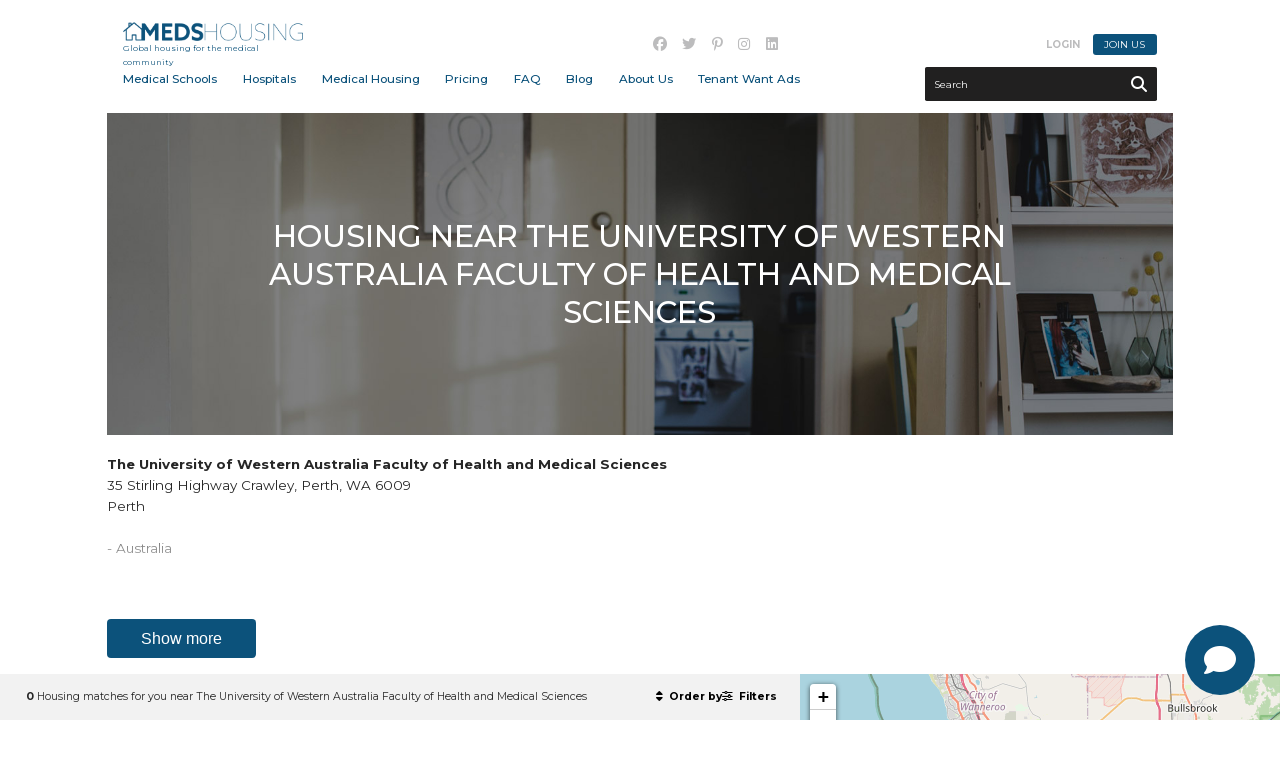

--- FILE ---
content_type: text/html; charset=UTF-8
request_url: https://www.medshousing.com/en/medical-schools/the-university-of-western-australia-faculty-of-health-and-medical-sciences/
body_size: 114269
content:
<!DOCTYPE html>
<!--[if IE 8]> <html class="no-js lt-ie9" lang="en"> <![endif]-->
<!--[if gt IE 8]><!--> <html class="no-js" lang="en"> <!--<![endif]-->
<head>

 <title>Housing near The University of Western Australia Faculty of Health and Medical Sciences</title>

 <meta http-equiv="X-UA-Compatible" content="IE=edge" />
 <meta name="viewport" content="width=device-width, initial-scale=1">
 <meta http-equiv="Content-Type" content="text/html; charset=utf-8" />

 <meta name="title" content="Housing near The University of Western Australia Faculty of Health and Medical Sciences" />
 <meta name="description" lang="en" content="0 Housing matches for you near The University of Western Australia Faculty of Health and Medical Sciences" />
 <meta name="keywords" lang="en" content="Medical Schools,Medical Schools MedsHousing.com,official website MedsHousing.com,official site MedsHousing.com" />
 <meta name="robots" content="Index, Follow, noodp" />
 <meta property="fb:page_id" content="" />
 <meta property="fb:app_id" content="" />
 <meta property="og:type" content="website" />
 <meta property="og:site_name" content="MedsHousing.com"/>
 <meta property="og:title" content="Housing near The University of Western Australia Faculty of Health and Medical Sciences"/>
 <meta property="og:description" content="0 Housing matches for you near The University of Western Australia Faculty of Health and Medical Sciences"/>
 <meta property="og:image" content="https://www.medshousing.com/fichiersUploadOpt/400-0-0-0-1200-600-e633660c0a7c31249ae14842eddec19e550a55feb7b8799c7/20210106135013-photosharefacebook.jpg"/>
 <meta property="og:type" content="website"/>
 <meta property="og:url" content="https://www.medshousing.com/en/medical-schools/the-university-of-western-australia-faculty-of-health-and-medical-sciences/"/>
 <link rel="image_src" href="https://www.medshousing.com/fichiersUploadOpt/400-0-0-0-1200-600-e633660c0a7c31249ae14842eddec19e550a55feb7b8799c7/20210106135013-photosharefacebook.jpg" />
 <meta name="application-name" content="MedsHousing.com"/>
 
 <meta name="twitter:card" content="summary_large_image">
 <meta name="twitter:image:alt" content="MedsHousing.com">
 <meta name="twitter:site" content="@MedsHousing">

 <link rel="shortcut icon" type="image/x-icon" href="/favicon.ico" />
 <link rel="apple-touch-icon" href="/images/icones/apple_touch_57.png" />
 <link rel="apple-touch-icon" sizes="72x72" href="/images/icones/apple_touch_72.png" />
 <link rel="apple-touch-icon" sizes="114x114" href="/images/icones/apple_touch_114.png" />
 <link rel="apple-touch-icon" sizes="144x144" href="/images/icones/apple_touch_144.png" />

 
 <script type="text/javascript">
var cfg = {"langue":1,"langueAbr":"en","langueLocale":"en","lienAccueil":"\/","noPage":"53586","timestamp":1769569245,"token":"e101425a6fa4d8a75930ec4bff4f4141d0790dce60268f334","langues":[{"noLangue":1,"nom":"English","abr":"en"}],"pagePanier":"\/pageInvalide","mapMode":"append"};

window.Resolution = {
 mobile: 676,
 tablet: 676,
 desktop: 1200
};

</script>

 <link href="https://fonts.googleapis.com/css2?family=Montserrat:wght@400;500;600;700&family=Old+Standard+TT:ital@1&display=swap" rel="stylesheet">

 
 <link rel="stylesheet" media="screen" href="/assets/css/foundation.min.css?r=1767969219" />
<link rel="stylesheet" media="screen" href="/css/jquery.fancybox.css?r=1767969219" />
<link rel="stylesheet" media="screen" href="/assets/css/gridstack.min.css?r=1767969219" />
<link rel="stylesheet" media="screen" href="/css/jquery.mb.YTPlayer.min.css?r=1767969219" />
<link rel="stylesheet" media="screen" href="/assets/css/slick.css?r=1767969219" />
<link rel="stylesheet" media="screen" href="/assets/css/slick-theme.css?r=1767969219" />
<link rel="stylesheet" media="screen" href="/assets/css/site-modale.css?r=1767969219" />
<link rel="stylesheet" media="screen" href="/assets/css/site.css?r=1767969219" />
<link rel="stylesheet" media="screen" href="/css/ace-assets/select2.css?r=1767969219" />
<link rel="stylesheet" media="screen" href="/css/all.min.css?r=1767969219" />
<link rel="stylesheet" media="screen" href="/css/bundle.css?r=1767969219" />
<link rel="stylesheet" media="print" href="/css/site-print.css?r=1767969219" />

 <!-- ======================================================================================================
 Code pour Google-Analytics (Stats)
 =========================================================================================================== -->

 <script type="text/javascript">
 (function(i,s,o,g,r,a,m){i['GoogleAnalyticsObject']=r;i[r]=i[r]||function(){
 (i[r].q=i[r].q||[]).push(arguments)},i[r].l=1*new Date();a=s.createElement(o),
 m=s.getElementsByTagName(o)[0];a.async=1;a.src=g;m.parentNode.insertBefore(a,m)
 })(window,document,'script','//www.google-analytics.com/analytics.js','ga');

 ga('create', 'UA-42021426-9', 'auto');
 ga('send', 'pageview');
 </script>

 
 <script>
 window.dataLayer = window.dataLayer || [];
 function gtag() {
 dataLayer.push(arguments);
 }
 gtag("consent", "default", {
 ad_storage: "denied",
 ad_user_data: "denied", 
 ad_personalization: "denied",
 analytics_storage: "denied",
 functionality_storage: "denied",
 personalization_storage: "denied",
 security_storage: "granted",
 wait_for_update: 2000,
 });
 gtag("set", "ads_data_redaction", true);
 gtag("set", "url_passthrough", true);
 </script>
 <!-- Global site tag (gtag.js) - Google Analytics -->
 <script async src="https://www.googletagmanager.com/gtag/js?id=G-G5MWMGLK6R"></script>
 <script>
 window.dataLayer = window.dataLayer || [];
 function gtag(){dataLayer.push(arguments);}
 gtag('js', new Date());

 gtag('config', 'G-G5MWMGLK6R');
 </script>

 <!-- Start cookieyes banner --> <script id="cookieyes" type="text/javascript" src="https://cdn-cookieyes.com/client_data/b4632128dc3d19df04c11fe9/script.js"></script> <!-- End cookieyes banner -->


 <script type="text/javascript">
 var initMapBloc = function() {};
 </script>

 <script type="text/javascript" src="//platform-api.sharethis.com/js/sharethis.js#property=58dbfcb98ca0b6001251de9c&product=sticky-share-buttons"></script>
 
 
<link href="/assets/css/style.custom.css" rel='stylesheet' type='text/css'>

 <script src="https://cdn.jsdelivr.net/npm/vue"></script>

<!-- Facebook Pixel Code -->
<script>
!function(f,b,e,v,n,t,s)
{if(f.fbq)return;n=f.fbq=function(){n.callMethod?
n.callMethod.apply(n,arguments):n.queue.push(arguments)};
if(!f._fbq)f._fbq=n;n.push=n;n.loaded=!0;n.version='2.0';
n.queue=[];t=b.createElement(e);t.async=!0;
t.src=v;s=b.getElementsByTagName(e)[0];
s.parentNode.insertBefore(t,s)}(window, document,'script',
'https://connect.facebook.net/en_US/fbevents.js');
fbq('init', '1697704333774694');
fbq('track', 'PageView');
</script>
<noscript><img height="1" width="1" style="display:none"
src="https://www.facebook.com/tr?id=1697704333774694&ev=PageView&noscript=1"
/></noscript>
<!-- End Facebook Pixel Code -->

</head>
<body class="en">


<div id="loader"><span></span></div>
<header>

 <a href="#" class="fas fa-bars" id="menu-burger"></a>

 <div class="shell-short">
 
 <div id="logo">
 <a href="/">MedsHousing</a>
 <span>Global housing for the medical community</span>
 </div>

 <div id="container-menu">
 <ul class="nav">
 <li class="drop">
 <a href="#">Medical Schools</a>
 <div class="submenu">
 <div class="shell">
 <div class="inner">

 <h3>Search by medical school</h3>

 <div>
 <a href="https://www.medshousing.com/en/medical-schools/university-of-toronto-temerty-faculty-of-medicine-renamed-sept-2020/" class="title opened">Popular Locations</a>
 <ul>
 <li><a href="https://www.medshousing.com/en/medical-schools/university-of-toronto-temerty-faculty-of-medicine-renamed-sept-2020/">University of Toronto</a></li>
 <li><a href="https://www.medshousing.com/en/medical-schools/university-of-british-columbia-faculty-of-medicine-ubc-main-vancouver-campus/">University of British Columbia</a></li>
 <li><a href="https://www.medshousing.com/en/medical-schools/western-university-schulich-school-of-medicine-and-dentistry-formerly-uwo/">Western University Schulich School of Medicine</a></li>
 <li><a href="https://www.medshousing.com/en/medical-schools/mcmaster-university-michael-g-degroote-school-of-medicine/">McMaster University</a></li>
 <li><a href="https://www.medshousing.com/en/medical-schools/university-of-ottawa-faculty-of-medicine/">University of Ottawa</a></li>
 <li><a href="https://www.medshousing.com/en/medical-schools/university-of-calgary-cumming-school-of-medicine/">University of Calgary</a></li>
 <li><a href="https://www.medshousing.com/en/medical-schools/mcgill-faculty-of-medicine/">McGill University</a></li>
 <li><a href="https://www.medshousing.com/en/medical-schools/university-of-alberta-faculty-of-medicine-and-dentistry/">University of Alberta</a></li>
 <li><a href="https://www.medshousing.com/en/medical-schools/university-of-manitoba-max-rady-college-of-medicine/">University of Manitoba</a></li>
 <li><a href="https://www.medshousing.com/en/medical-schools/suny-state-university-of-new-york-downstate-medical-center-college-of-medicine/">SUNY State University of New York Downstate Medical Center College of Medicine</a></li>
 <li><a href="https://www.medshousing.com/en/medical-schools/nosm-university-all-campuses-northern-ontario-school-of-medicine-nosm/">NOSM University (all campuses) Northern Ontario School of Medicine</a></li>
 <li><a href="https://www.medshousing.com/en/medical-schools/dalhousie-medical-school-halifax-and-new-brunswick-campus/">Dalhousie Medical School-Halifax and New Brunswick Campus</a></li>
 </ul>
 </div>

 <div class="single">
 <a href="#" class="title droplist opened">Canada</a>
 <ul>
 <li>
 <a href="/en/medical-schools/?noPays=1&noProvince=9">Alberta</a>
 <ul>
 <li>
 <a href="/en/medical-schools/university-of-alberta-faculty-of-medicine-and-dentistry/">University of Alberta Faculty of Medicine and Dentistry (20)</a>
 </li>
 <li>
 <a href="/en/medical-schools/university-of-calgary-cumming-school-of-medicine/">University of Calgary Cumming School of Medicine (50)</a>
 </li>
 </ul>
 </li>
 <li>
 <a href="/en/medical-schools/?noPays=1&noProvince=6">British Columbia</a>
 <ul>
 <li>
 <a href="/en/medical-schools/university-of-british-columbia-okanagan-campus-southern-medical-program/">University of British Columbia - Okanagan Campus-Southern Medical Program (40)</a>
 </li>
 <li>
 <a href="/en/medical-schools/university-of-british-columbia-faculty-of-medicine-ubc-main-vancouver-campus/">University of British Columbia Faculty of Medicine-UBC Main Vancouver Campus (151)</a>
 </li>
 <li>
 <a href="/en/medical-schools/university-of-british-columbia-university-of-northern-british-columbia-nmp/">University of British Columbia-University of Northern British Columbia-NMP (7)</a>
 </li>
 <li>
 <a href="/en/medical-schools/university-of-british-columbia-university-of-victoria-island-medical-program-imp/">University of British Columbia/University of Victoria Island-Medical Program- IMP (97)</a>
 </li>
 </ul>
 </li>
 <li>
 <a href="/en/medical-schools/?noPays=1&noProvince=5">Manitoba</a>
 <ul>
 <li>
 <a href="/en/medical-schools/university-of-manitoba-max-rady-college-of-medicine/">University of Manitoba Max Rady College of Medicine (3)</a>
 </li>
 </ul>
 </li>
 <li>
 <a href="/en/medical-schools/?noPays=1&noProvince=10">Newfoundland and Labrador</a>
 <ul>
 <li>
 <a href="/en/medical-schools/memorial-university-of-newfoundland-faculty-of-medicine/">Memorial University of Newfoundland Faculty of Medicine (2)</a>
 </li>
 </ul>
 </li>
 <li>
 <a href="/en/medical-schools/?noPays=1&noProvince=3">Nova Scotia</a>
 <ul>
 <li>
 <a href="/en/medical-schools/dalhousie-medical-school-halifax-and-new-brunswick-campus/">Dalhousie Medical School-Halifax and New Brunswick Campus (65)</a>
 </li>
 </ul>
 </li>
 <li>
 <a href="/en/medical-schools/?noPays=1&noProvince=2">Ontario</a>
 <ul>
 <li>
 <a href="/en/medical-schools/mcmaster-university-michael-g-degroote-school-of-medicine/">McMaster University: Michael G. DeGroote School of Medicine (62)</a>
 </li>
 <li>
 <a href="/en/medical-schools/nosm-university-all-campuses-northern-ontario-school-of-medicine-nosm/">NOSM University-(all campuses) Northern Ontario School of Medicine (NOSM) (59)</a>
 </li>
 <li>
 <a href="/en/medical-schools/queen-s-university-school-of-medicine/">Queen's University School of Medicine (32)</a>
 </li>
 <li>
 <a href="/en/medical-schools/rural-ontario-medical-program/">Rural Ontario Medical Program (60)</a>
 </li>
 <li>
 <a href="/en/medical-schools/tmu-toronto-metropolitan-university-school-of-medicine/">TMU (Toronto Metropolitan University) School of Medicine (49)</a>
 </li>
 <li>
 <a href="/en/medical-schools/university-of-ottawa-faculty-of-medicine/">University of Ottawa Faculty of Medicine (57)</a>
 </li>
 <li>
 <a href="/en/medical-schools/university-of-toronto-temerty-faculty-of-medicine-renamed-sept-2020/">University of Toronto;Temerty Faculty of Medicine (renamed Sept 2020) (122)</a>
 </li>
 <li>
 <a href="/en/medical-schools/western-university-schulich-school-of-medicine-and-dentistry-formerly-uwo-london-and-windsor/">Western University-Schulich School of Medicine and Dentistry (formerly UWO) London and WIndsor (81)</a>
 </li>
 </ul>
 </li>
 <li>
 <a href="/en/medical-schools/?noPays=1&noProvince=7">Prince Edward Island</a>
 <ul>
 <li>
 <a href="/en/medical-schools/upei-university-of-prince-edward-island-memorial-university/">UPEI University of Prince Edward Island|Memorial University (1)</a>
 </li>
 </ul>
 </li>
 <li>
 <a href="/en/medical-schools/?noPays=1&noProvince=1">Quebec</a>
 <ul>
 <li>
 <a href="/en/medical-schools/mcgill-faculty-of-medicine/">McGill Faculty of Medicine (13)</a>
 </li>
 <li>
 <a href="/en/medical-schools/university-of-laval-medical-school/">University of Laval Medical School (0)</a>
 </li>
 <li>
 <a href="/en/medical-schools/university-of-montreal-faculty-of-medicine/">University of Montreal Faculty of Medicine (12)</a>
 </li>
 <li>
 <a href="/en/medical-schools/university-of-sherbrooke-medical-school/">University of Sherbrooke Medical School (2)</a>
 </li>
 </ul>
 </li>
 <li>
 <a href="/en/medical-schools/?noPays=1&noProvince=8">Saskatchewan</a>
 <ul>
 <li>
 <a href="/en/medical-schools/university-of-saskatchewan-college-of-medicine/">University of Saskatchewan College of Medicine (1)</a>
 </li>
 </ul>
 </li>
 </ul>
 </div>
 <div class="double">
 <a href="#" class="title droplist opened">United States</a>
 <ul>
 <li>
 <a href="/en/medical-schools/?noPays=2&noProvince=14">Alabama </a>
 <ul>
 <li>
 <a href="/en/medical-schools/alabama-college-of-osteopathic-medicine/">Alabama College of Osteopathic Medicine (0)</a>
 </li>
 <li>
 <a href="/en/medical-schools/edward-via-college-of-osteopathic-medicine-auburn-campus/">Edward Via College of Osteopathic Medicine, Auburn Campus (0)</a>
 </li>
 <li>
 <a href="/en/medical-schools/the-university-of-alabama-tuscaloosa-family-medicine-residency-program-college-of-community-health-sciences/">The University of Alabama-Tuscaloosa Family Medicine Residency Program-College of Community Health Sciences (0)</a>
 </li>
 <li>
 <a href="/en/medical-schools/university-of-alabama-birmingham-uab-heersink-school-of-medicine-montgomery-huntsville-tuscaloosa/">University of Alabama Birmingham (UAB) Heersink School of Medicine/Montgomery/Huntsville/Tuscaloosa (0)</a>
 </li>
 <li>
 <a href="/en/medical-schools/university-of-south-alabama-college-of-medicine/">University of South Alabama College of Medicine (0)</a>
 </li>
 </ul>
 </li>
 <li>
 <a href="/en/medical-schools/?noPays=2&noProvince=15">Alaska </a>
 <ul>
 <li>
 <a href="/en/medical-schools/university-of-alaska-fairbanks-wwami-program/">University of Alaska Fairbanks WWAMI Program (1)</a>
 </li>
 </ul>
 </li>
 <li>
 <a href="/en/medical-schools/?noPays=2&noProvince=16">Arizona </a>
 <ul>
 <li>
 <a href="/en/medical-schools/a-t-still-university-school-of-osteopathic-medicine-in-arizona/">A.T. Still University School of Osteopathic Medicine in Arizona (0)</a>
 </li>
 <li>
 <a href="/en/medical-schools/midwestern-university-arizona-college-of-osteopathic-medicine/">Midwestern University Arizona College of Osteopathic Medicine (0)</a>
 </li>
 <li>
 <a href="/en/medical-schools/university-of-arizona-college-of-medicine-tucson/">University of Arizona College of Medicine - Tucson (0)</a>
 </li>
 <li>
 <a href="/en/medical-schools/university-of-arizona-college-of-medicine-phoenix/">University of Arizona College of Medicine -Phoenix (0)</a>
 </li>
 </ul>
 </li>
 <li>
 <a href="/en/medical-schools/?noPays=2&noProvince=17">Arkansas </a>
 <ul>
 <li>
 <a href="/en/medical-schools/arkansas-college-of-osteopathic-medicine/">Arkansas College of Osteopathic Medicine (0)</a>
 </li>
 <li>
 <a href="/en/medical-schools/university-of-arkansas-for-medical-sciences-college-of-medicine/">University of Arkansas for Medical Sciences College of Medicine (0)</a>
 </li>
 </ul>
 </li>
 <li>
 <a href="/en/medical-schools/?noPays=2&noProvince=18">California </a>
 <ul>
 <li>
 <a href="/en/medical-schools/arrowhead-regional-medical-center/">Arrowhead Regional Medical Center (0)</a>
 </li>
 <li>
 <a href="/en/medical-schools/berkeley-ucsf-stanford-joint-medical-program/">Berkeley/UCSF/Stanford Joint Medical Program (0)</a>
 </li>
 <li>
 <a href="/en/medical-schools/california-health-sciences-university-college-of-osteopathic-medicine/">California Health Sciences University College of Osteopathic Medicine (0)</a>
 </li>
 <li>
 <a href="/en/medical-schools/california-northstate-university-college-of-medicine-cnucom/">California Northstate University College of Medicine CNUCOM (0)</a>
 </li>
 <li>
 <a href="/en/medical-schools/california-university-of-science-and-medicine-school-of-medicine/">California University of Science and Medicine School of Medicine (0)</a>
 </li>
 <li>
 <a href="/en/medical-schools/california-university-of-science-and-medicine-school-of-medicine-cusm/">California University of Science and Medicine School of Medicine CUSM (1)</a>
 </li>
 <li>
 <a href="/en/medical-schools/clinica-sierra-vista-bakersfield-ucla-affiliate/">Clinica SIerra Vista-Bakersfield UCLA Affiliate (0)</a>
 </li>
 <li>
 <a href="/en/medical-schools/kaiser-permanente-bernard-j-tyson-school-of-medicine/">Kaiser Permanente Bernard J. Tyson School of Medicine (2)</a>
 </li>
 <li>
 <a href="/en/medical-schools/kern-medical-ucla-affiliate/">KERN Medical UCLA Affiliate (0)</a>
 </li>
 <li>
 <a href="/en/medical-schools/loma-linda-university-school-of-medicine/">Loma Linda University School of Medicine (0)</a>
 </li>
 <li>
 <a href="/en/medical-schools/stanford-university-school-of-medicine/">Stanford University School of Medicine (0)</a>
 </li>
 <li>
 <a href="/en/medical-schools/touro-university-college-of-osteopathic-medicine-in-california-tucom/">Touro University College of Osteopathic Medicine in California (TUCOM). (0)</a>
 </li>
 <li>
 <a href="/en/medical-schools/uc-davis-school-of-medicine/">UC Davis School of Medicine (0)</a>
 </li>
 <li>
 <a href="/en/medical-schools/university-of-california-los-angeles-ucla-david-geffen-school-of-medicine/">University of California Los Angeles UCLA ; David Geffen School of Medicine (3)</a>
 </li>
 <li>
 <a href="/en/medical-schools/university-of-california-irvine-school-of-medicine-uci/">University of California, Irvine, School of Medicine (UCI) (0)</a>
 </li>
 <li>
 <a href="/en/medical-schools/university-of-california-riverside-ucr-school-of-medicine/">University of California, Riverside (UCR) School of Medicine (0)</a>
 </li>
 <li>
 <a href="/en/medical-schools/university-of-california-san-diego-school-of-medicine/">University of California- San Diego School of Medicine (0)</a>
 </li>
 <li>
 <a href="/en/medical-schools/university-of-california-san-francisco-ucsf-school-of-medicine/">University of California--San Francisco; UCSF School of Medicine (0)</a>
 </li>
 <li>
 <a href="/en/medical-schools/university-of-southern-california-keck-school-of-medicine/">University of Southern California Keck School of Medicine (3)</a>
 </li>
 <li>
 <a href="/en/medical-schools/western-university-of-health-sciences-college-of-osteopathic-medicine-of-the-pacific/">Western University of Health Sciences College of Osteopathic Medicine of the Pacific (0)</a>
 </li>
 </ul>
 </li>
 <li>
 <a href="/en/medical-schools/?noPays=2&noProvince=21">Colorado</a>
 <ul>
 <li>
 <a href="/en/medical-schools/rocky-vista-university-college-of-osteopathic-medicine/">Rocky Vista University College of Osteopathic Medicine (0)</a>
 </li>
 <li>
 <a href="/en/medical-schools/uc-health-multiple-locations-in-colorado-southern-wyoming-western-nebraska/">UC Health Multiple locations in Colorado, southern Wyoming, , western Nebraska (0)</a>
 </li>
 <li>
 <a href="/en/medical-schools/university-of-colorado-schoolof-medicine/">University of Colorado Schoolof Medicine (0)</a>
 </li>
 </ul>
 </li>
 <li>
 <a href="/en/medical-schools/?noPays=2&noProvince=22">Connecticut</a>
 <ul>
 <li>
 <a href="/en/medical-schools/quinnipiac-university-frank-h-netter-md-school-of-medicine-at-quinnipiac-university/">Quinnipiac University/Frank H. Netter MD School of Medicine at Quinnipiac University (0)</a>
 </li>
 <li>
 <a href="/en/medical-schools/university-of-connecticut-school-of-medicine/">University of Connecticut School of Medicine (1)</a>
 </li>
 <li>
 <a href="/en/medical-schools/yale-school-of-medicine/">Yale School of Medicine (0)</a>
 </li>
 </ul>
 </li>
 <li>
 <a href="/en/medical-schools/?noPays=2&noProvince=26">District of Columbia</a>
 <ul>
 <li>
 <a href="/en/medical-schools/george-washington-university-school-of-medicine/">George Washington University School of Medicine (2)</a>
 </li>
 <li>
 <a href="/en/medical-schools/georgetown-university-school-of-medicine/">Georgetown University School of Medicine (2)</a>
 </li>
 <li>
 <a href="/en/medical-schools/howard-university-college-of-medicine/">Howard University College of Medicine (2)</a>
 </li>
 </ul>
 </li>
 <li>
 <a href="/en/medical-schools/?noPays=2&noProvince=27">Florida</a>
 <ul>
 <li>
 <a href="/en/medical-schools/ascension-sacred-heart-pensacola-affiliate-of-university-of-florida-college-of-medicine/">Ascension Sacred Heart Pensacola (affiliate of University of Florida College of Medicine) (0)</a>
 </li>
 <li>
 <a href="/en/medical-schools/dr-kiran-c-patel-college-of-osteopathic-medicine-nova-southeastern-university/">Dr. Kiran C. Patel College of Osteopathic Medicine, Nova Southeastern University (2)</a>
 </li>
 <li>
 <a href="/en/medical-schools/florida-atlantic-university-schmidt-college-of-medicine/">Florida Atlantic University Schmidt College of Medicine (2)</a>
 </li>
 <li>
 <a href="/en/medical-schools/florida-international-university-herbert-wertheim-college-of-medicine-fiu/">Florida International University Herbert Wertheim College of Medicine (FIU) (4)</a>
 </li>
 <li>
 <a href="/en/medical-schools/florida-state-university-fsu-college-of-medicine/">Florida State University FSU College of Medicine (0)</a>
 </li>
 <li>
 <a href="/en/medical-schools/lake-erie-college-of-osteopathic-medicine-lecom-bradenton-fl/">Lake Erie College of Osteopathic Medicine (LECOM) Bradenton, FL (0)</a>
 </li>
 <li>
 <a href="/en/medical-schools/nova-southeastern-university-college-dr-kiran-c-patel-college-of-allopathic-medicine-nsumd/">Nova Southeastern University College Dr. Kiran C. Patel College of Allopathic Medicine (NSUMD) (2)</a>
 </li>
 <li>
 <a href="/en/medical-schools/nova-southeastern-university-dr-kiran-c-patel-college-of-osteopathic-medicine-tampa-bay-regional-campus/">Nova Southeastern University Dr. Kiran C. Patel College of Osteopathic Medicine - Tampa Bay Regional Campus (0)</a>
 </li>
 <li>
 <a href="/en/medical-schools/university-of-central-florida-college-of-medicine/">University of Central Florida College of Medicine (0)</a>
 </li>
 <li>
 <a href="/en/medical-schools/university-of-florida-college-of-medicine/">University of Florida College of Medicine (0)</a>
 </li>
 <li>
 <a href="/en/medical-schools/university-of-florida-college-of-medicine-jacksonville/">University of Florida College of Medicine Jacksonville (0)</a>
 </li>
 <li>
 <a href="/en/medical-schools/university-of-miami-miller-school-of-medicine/">University of Miami Miller School of Medicine (4)</a>
 </li>
 <li>
 <a href="/en/medical-schools/university-of-south-florida-health-morsani-college-of-medicine/">University of South Florida Health Morsani College of Medicine (0)</a>
 </li>
 <li>
 <a href="/en/medical-schools/weltweit-school-of-medicine-sunrise-fl/">WELTWEIT SCHOOL OF MEDICINE-Sunrise FL (2)</a>
 </li>
 </ul>
 </li>
 <li>
 <a href="/en/medical-schools/?noPays=2&noProvince=28">Georgia</a>
 <ul>
 <li>
 <a href="/en/medical-schools/emory-university-school-of-medicine/">Emory University School of Medicine (3)</a>
 </li>
 <li>
 <a href="/en/medical-schools/medical-college-of-georgia-augusta-university/">Medical College of Georgia-Augusta University (1)</a>
 </li>
 <li>
 <a href="/en/medical-schools/mercer-university-school-of-medicine/">Mercer University School of Medicine (0)</a>
 </li>
 <li>
 <a href="/en/medical-schools/morehouse-school-of-medicine/">Morehouse School of Medicine (3)</a>
 </li>
 <li>
 <a href="/en/medical-schools/pcom-georgia-suwanee/">PCOM Georgia Suwanee (0)</a>
 </li>
 </ul>
 </li>
 <li>
 <a href="/en/medical-schools/?noPays=2&noProvince=29">Hawaii</a>
 <ul>
 <li>
 <a href="/en/medical-schools/hilo-medical-center-hawaii-island-family-medicine-residency/">Hilo Medical Center Hawaii Island Family Medicine Residency (0)</a>
 </li>
 <li>
 <a href="/en/medical-schools/john-a-burns-school-of-medicine-university-of-hawaii-at-manoa/">John A. Burns School of Medicine, University of Hawaii at Manoa (0)</a>
 </li>
 </ul>
 </li>
 <li>
 <a href="/en/medical-schools/?noPays=2&noProvince=30">Idaho</a>
 <ul>
 <li>
 <a href="/en/medical-schools/idaho-college-of-osteopathic-medicine/">Idaho College of Osteopathic Medicine (0)</a>
 </li>
 </ul>
 </li>
 <li>
 <a href="/en/medical-schools/?noPays=2&noProvince=31">Illinois</a>
 <ul>
 <li>
 <a href="/en/medical-schools/carle-illinois-college-of-medicine/">Carle Illinois College of Medicine (0)</a>
 </li>
 <li>
 <a href="/en/medical-schools/franciscan-health-olympia-fields-internal-medicine-residency/">Franciscan Health Olympia Fields Internal Medicine Residency (0)</a>
 </li>
 <li>
 <a href="/en/medical-schools/loyola-university-chicago-stritch-school-of-medicine/">Loyola University Chicago Stritch School of Medicine. (9)</a>
 </li>
 <li>
 <a href="/en/medical-schools/midwestern-university-chicago-college-of-osteopathic-medicine/">Midwestern University Chicago College of Osteopathic Medicine (8)</a>
 </li>
 <li>
 <a href="/en/medical-schools/northwestern-university-feinberg-school-of-medicine/">Northwestern University Feinberg School of Medicine (9)</a>
 </li>
 <li>
 <a href="/en/medical-schools/rosalind-franklin-university-of-medicine-and-science-rfums/">Rosalind Franklin University of Medicine and Science (RFUMS) (1)</a>
 </li>
 <li>
 <a href="/en/medical-schools/rush-university-college-of-medicine/">Rush University College of Medicine (9)</a>
 </li>
 <li>
 <a href="/en/medical-schools/southern-illinois-university-school-of-medicine/">Southern Illinois University School of Medicine (0)</a>
 </li>
 <li>
 <a href="/en/medical-schools/the-university-of-chicago-pritzker-school-of-medicine/">The University of Chicago Pritzker School of Medicine (9)</a>
 </li>
 <li>
 <a href="/en/medical-schools/university-of-illinois-college-of-medicine-uic/">University of Illinois College of Medicine (UIC) (9)</a>
 </li>
 </ul>
 </li>
 <li>
 <a href="/en/medical-schools/?noPays=2&noProvince=32">Indiana</a>
 <ul>
 <li>
 <a href="/en/medical-schools/marian-university-college-of-osteopathic-medicine/">Marian University College of Osteopathic Medicine (2)</a>
 </li>
 <li>
 <a href="/en/medical-schools/university-of-indiana-school-of-medicine/">University of Indiana School of Medicine (2)</a>
 </li>
 </ul>
 </li>
 <li>
 <a href="/en/medical-schools/?noPays=2&noProvince=33">Iowa</a>
 <ul>
 <li>
 <a href="/en/medical-schools/des-moines-university-college-of-osteopathic-medicine/">Des Moines University College of Osteopathic Medicine (0)</a>
 </li>
 <li>
 <a href="/en/medical-schools/university-of-iowa-roy-j-and-lucille-a-carver-college-of-medicine/">University of Iowa; Roy J. and Lucille A. Carver College of Medicine (0)</a>
 </li>
 </ul>
 </li>
 <li>
 <a href="/en/medical-schools/?noPays=2&noProvince=34">Kansas</a>
 <ul>
 <li>
 <a href="/en/medical-schools/university-of-kansas-school-of-medicine/">University of Kansas School of Medicine (0)</a>
 </li>
 </ul>
 </li>
 </ul><ul>
 <li>
 <a href="/en/medical-schools/?noPays=2&noProvince=35">Kentucky</a>
 <ul>
 <li>
 <a href="/en/medical-schools/university-of-kentucky-college-of-medicine/">University of Kentucky College of Medicine (0)</a>
 </li>
 <li>
 <a href="/en/medical-schools/university-of-louisville-school-of-medicine/">University of Louisville School of Medicine (1)</a>
 </li>
 <li>
 <a href="/en/medical-schools/university-of-pikeville-kentucky-college-of-osteopathic-medicine/">University of Pikeville Kentucky College of Osteopathic Medicine (0)</a>
 </li>
 </ul>
 </li>
 <li>
 <a href="/en/medical-schools/?noPays=2&noProvince=36">Louisiana</a>
 <ul>
 <li>
 <a href="/en/medical-schools/louisiana-state-university-health-sciences-center-new-orleans/">Louisiana State University Health Sciences Center--New Orleans (2)</a>
 </li>
 <li>
 <a href="/en/medical-schools/louisiana-state-university-school-of-medicine-in-shreveport/">Louisiana State University School of Medicine in Shreveport (0)</a>
 </li>
 <li>
 <a href="/en/medical-schools/tulane-university-school-of-medicine/">Tulane University School of Medicine (2)</a>
 </li>
 </ul>
 </li>
 <li>
 <a href="/en/medical-schools/?noPays=2&noProvince=37">Maine</a>
 <ul>
 <li>
 <a href="/en/medical-schools/tufts-university-school-of-medicine-maine-track/">Tufts University School of Medicine -Maine Track (0)</a>
 </li>
 <li>
 <a href="/en/medical-schools/university-of-medicine-health-sciences-portland-maine-campus/">University of Medicine & Health Sciences Portland Maine Campus (0)</a>
 </li>
 <li>
 <a href="/en/medical-schools/university-of-new-england-college-of-osteopathic-medicine/">University of New England College of Osteopathic Medicine (0)</a>
 </li>
 </ul>
 </li>
 <li>
 <a href="/en/medical-schools/?noPays=2&noProvince=38">Maryland</a>
 <ul>
 <li>
 <a href="/en/medical-schools/f-edward-hebert-school-of-medicine-uniformed-services-university-of-the-health-sciences/">F. Edward Hébert School of Medicine, Uniformed Services University of the Health Sciences (2)</a>
 </li>
 <li>
 <a href="/en/medical-schools/johns-hopkins-university-school-of-medicine/">Johns Hopkins University School of Medicine (2)</a>
 </li>
 <li>
 <a href="/en/medical-schools/national-capital-consortium-program/">National Capital Consortium Program (2)</a>
 </li>
 <li>
 <a href="/en/medical-schools/university-of-maryland-school-of-medicine/">University of Maryland School of Medicine (2)</a>
 </li>
 </ul>
 </li>
 <li>
 <a href="/en/medical-schools/?noPays=2&noProvince=39">Massachusetts</a>
 <ul>
 <li>
 <a href="/en/medical-schools/boston-university-school-of-medicine/">Boston University School of Medicine (1)</a>
 </li>
 <li>
 <a href="/en/medical-schools/harvard-medical-school/">Harvard Medical School (1)</a>
 </li>
 <li>
 <a href="/en/medical-schools/saba-university-school-of-medicine-st-marten/">Saba University School of Medicine-St Marten (0)</a>
 </li>
 <li>
 <a href="/en/medical-schools/tufts-university-school-of-medicine/">Tufts University School of Medicine (1)</a>
 </li>
 <li>
 <a href="/en/medical-schools/university-of-massachusetts-medical-school-umass/">University of Massachusetts Medical School (UMass) (0)</a>
 </li>
 </ul>
 </li>
 <li>
 <a href="/en/medical-schools/?noPays=2&noProvince=40">Michigan</a>
 <ul>
 <li>
 <a href="/en/medical-schools/ascension-providence-hospital-novi-hospital-affiliate-program/">Ascension Providence Hospital - Novi. Hospital Affiliate Program (1)</a>
 </li>
 <li>
 <a href="/en/medical-schools/beaumont-hospital-wayne-hospital-affiliate-program/">Beaumont Hospital - Wayne. Hospital Affiliate Program (2)</a>
 </li>
 <li>
 <a href="/en/medical-schools/beaumont-medical-center-canton-hospital-affiliate-program/">Beaumont Medical Center - Canton. Hospital Affiliate Program (1)</a>
 </li>
 <li>
 <a href="/en/medical-schools/central-michigan-university-cmu-college-of-medicine/">Central Michigan University (CMU) College of Medicine (0)</a>
 </li>
 <li>
 <a href="/en/medical-schools/garden-city-hospital-garden-city-hospital-affiliate-program/">Garden City Hospital, Garden City. Hospital Affiliate Program (2)</a>
 </li>
 <li>
 <a href="/en/medical-schools/mclaren-graduate-medical-education/">McLaren Graduate Medical Education (0)</a>
 </li>
 <li>
 <a href="/en/medical-schools/michigan-state-university-college-of-human-medicine/">Michigan State University College of Human Medicine (0)</a>
 </li>
 <li>
 <a href="/en/medical-schools/michigan-state-university-college-of-osteopathic-medicine/">Michigan State University College of Osteopathic Medicine. (0)</a>
 </li>
 <li>
 <a href="/en/medical-schools/oakland-university-william-beaumont-school-of-medicine-ouwb/">Oakland University William Beaumont School of Medicine (OUWB) (0)</a>
 </li>
 <li>
 <a href="/en/medical-schools/st-joseph-mercy-ann-arbor-hospital-affiliate-program/">St Joseph Mercy - Ann Arbor, Hospital Affiliate Program (0)</a>
 </li>
 <li>
 <a href="/en/medical-schools/st-mary-mercy-livonia-hospital-affiliate-program/">St Mary Mercy - Livonia, Hospital Affiliate Program (1)</a>
 </li>
 <li>
 <a href="/en/medical-schools/trinity-health-medical-center-canton-hospital-affiliate-program/">Trinity Health Medical Center - Canton. Hospital Affiliate Program (1)</a>
 </li>
 <li>
 <a href="/en/medical-schools/university-of-michigan-ann-arbor-umms/">University of Michigan--Ann Arbor UMMS (0)</a>
 </li>
 <li>
 <a href="/en/medical-schools/wayne-state-university-school-of-medicine/">Wayne State University School of Medicine (2)</a>
 </li>
 <li>
 <a href="/en/medical-schools/western-michigan-university-homer-stryker-m-d-school-of-medicine/">Western Michigan University Homer Stryker M.D. School of Medicine (0)</a>
 </li>
 </ul>
 </li>
 <li>
 <a href="/en/medical-schools/?noPays=2&noProvince=41">Minnesota</a>
 <ul>
 <li>
 <a href="/en/medical-schools/mayo-clinic-alix-school-of-medicine/">Mayo Clinic Alix School of Medicine (0)</a>
 </li>
 <li>
 <a href="/en/medical-schools/university-of-minnesota-medical-school/">University of Minnesota Medical School (9)</a>
 </li>
 </ul>
 </li>
 <li>
 <a href="/en/medical-schools/?noPays=2&noProvince=42">Mississippi</a>
 <ul>
 <li>
 <a href="/en/medical-schools/university-of-mississippi-medical-center-school-of-medicine-ummc/">University of Mississippi Medical Center School of Medicine UMMC (0)</a>
 </li>
 <li>
 <a href="/en/medical-schools/william-carey-university-college-of-osteopathic-medicine/">William Carey University College of Osteopathic Medicine (1)</a>
 </li>
 </ul>
 </li>
 <li>
 <a href="/en/medical-schools/?noPays=2&noProvince=43">Missouri</a>
 <ul>
 <li>
 <a href="/en/medical-schools/a-t-still-university-kirksville-college-of-osteopathic-medicine/">A.T. Still University Kirksville College of Osteopathic Medicine (0)</a>
 </li>
 <li>
 <a href="/en/medical-schools/kansas-city-university-college-of-osteopathic-medicine/">Kansas City University-College of Osteopathic Medicine (0)</a>
 </li>
 <li>
 <a href="/en/medical-schools/saint-louis-university-school-of-medicine/">Saint Louis University School of Medicine (0)</a>
 </li>
 <li>
 <a href="/en/medical-schools/university-of-missouri-school-of-medicine/">University of Missouri School of Medicine (0)</a>
 </li>
 <li>
 <a href="/en/medical-schools/university-of-missouri-kansas-city-school-of-medicine-umkc/">University of Missouri-Kansas City School of Medicine UMKC (0)</a>
 </li>
 <li>
 <a href="/en/medical-schools/washington-university-school-of-medicine-in-st-louis/">Washington University School of Medicine in St. Louis (0)</a>
 </li>
 </ul>
 </li>
 <li>
 <a href="/en/medical-schools/?noPays=2&noProvince=45">Nebraska</a>
 <ul>
 <li>
 <a href="/en/medical-schools/creighton-university-school-of-medicine/">Creighton University School of Medicine (0)</a>
 </li>
 <li>
 <a href="/en/medical-schools/university-of-nebraska-college-of-medicine/">University of Nebraska College of Medicine (0)</a>
 </li>
 </ul>
 </li>
 <li>
 <a href="/en/medical-schools/?noPays=2&noProvince=46">Nevada</a>
 <ul>
 <li>
 <a href="/en/medical-schools/kirk-kerkorian-school-of-medicine-at-unlv/">Kirk Kerkorian School of Medicine at UNLV (0)</a>
 </li>
 <li>
 <a href="/en/medical-schools/roseman-university-of-health-sciences/">Roseman University of Health Sciences (0)</a>
 </li>
 <li>
 <a href="/en/medical-schools/touro-university-college-of-osteopathic-medicine-and-college-of-health-and-human-services-nevada/">Touro University College of Osteopathic Medicine and College of Health and Human Services NEVADA (0)</a>
 </li>
 <li>
 <a href="/en/medical-schools/university-of-nevada-las-vegas-school-of-medicine-unlv/">University of Nevada Las Vegas School of Medicine UNLV (0)</a>
 </li>
 <li>
 <a href="/en/medical-schools/university-of-nevada-reno-school-of-medicine/">University of Nevada, Reno School of Medicine (0)</a>
 </li>
 </ul>
 </li>
 <li>
 <a href="/en/medical-schools/?noPays=2&noProvince=47">New Hampshire</a>
 <ul>
 <li>
 <a href="/en/medical-schools/dartmouth-university-geisel-school-of-medicine/">Dartmouth University Geisel School of Medicine (0)</a>
 </li>
 </ul>
 </li>
 <li>
 <a href="/en/medical-schools/?noPays=2&noProvince=48">New Jersey</a>
 <ul>
 <li>
 <a href="/en/medical-schools/cooper-medical-school-of-rowan-university/">Cooper Medical School of Rowan University (0)</a>
 </li>
 <li>
 <a href="/en/medical-schools/hackensack-meridian-school-of-medicine/">Hackensack Meridian School of Medicine (4)</a>
 </li>
 <li>
 <a href="/en/medical-schools/rowan-university-school-of-osteopathic-medicine/">Rowan University School of Osteopathic Medicine (0)</a>
 </li>
 <li>
 <a href="/en/medical-schools/rutgers-new-jersey-medical-school/">Rutgers New Jersey Medical School (6)</a>
 </li>
 <li>
 <a href="/en/medical-schools/rutgers-robert-wood-johnson-medical-school/">Rutgers Robert Wood Johnson Medical School (1)</a>
 </li>
 <li>
 <a href="/en/medical-schools/rutgers-university-robert-wood-johnson-medical-school-rwjbarnabas-health/">Rutgers University Robert Wood Johnson Medical School/RWJBarnabas Health (3)</a>
 </li>
 <li>
 <a href="/en/medical-schools/rwjbarnabas-health-and-rutgers-the-state-university-of-new-jersey-multiple-training-locations/">RWJBarnabas Health and Rutgers, The State University of New Jersey /Multiple training locations (2)</a>
 </li>
 </ul>
 </li>
 <li>
 <a href="/en/medical-schools/?noPays=2&noProvince=50">New Mexico</a>
 <ul>
 <li>
 <a href="/en/medical-schools/burrell-college-of-osteopathic-medicine-at-new-mexico-state-university/">Burrell College of Osteopathic Medicine at New Mexico State University (0)</a>
 </li>
 <li>
 <a href="/en/medical-schools/university-of-new-mexico-school-of-medicine/">University of New Mexico School of Medicine (2)</a>
 </li>
 </ul>
 </li>
 <li>
 <a href="/en/medical-schools/?noPays=2&noProvince=49">New York</a>
 <ul>
 <li>
 <a href="/en/medical-schools/suny-state-university-of-new-york-downstate-medical-center-college-of-medicine/">(SUNY) State University of New York, Downstate Medical Center College of Medicine (11)</a>
 </li>
 <li>
 <a href="/en/medical-schools/albany-medical-college-albany-med/">Albany Medical College/ALbany Med (0)</a>
 </li>
 <li>
 <a href="/en/medical-schools/albert-einstein-college-of-medicine/">Albert Einstein College of Medicine (10)</a>
 </li>
 <li>
 <a href="/en/medical-schools/arnot-health-aomc/">Arnot Health AOMC (0)</a>
 </li>
 <li>
 <a href="/en/medical-schools/bronxcare-health-system-programs-icahn-school-of-medicine-at-mount-sinai/">BronxCare Health System Programs/Icahn School of Medicine at Mount Sinai (10)</a>
 </li>
 <li>
 <a href="/en/medical-schools/columbia-university-vagelos-college-of-physicians-and-surgeons/">Columbia University Vagelos College of Physicians and Surgeons (11)</a>
 </li>
 <li>
 <a href="/en/medical-schools/cornell-university-joan-sanford-i-weill-medical-college/">Cornell University-Joan & Sanford I. Weill Medical College (11)</a>
 </li>
 <li>
 <a href="/en/medical-schools/cuny-school-of-medicine-csom-city-college-of-new-york/">CUNY School of Medicine (CSOM) City College of New York (12)</a>
 </li>
 <li>
 <a href="/en/medical-schools/donald-and-barbara-zucker-school-of-medicine-at-hofstra-university-northwell/">Donald and Barbara Zucker School of Medicine at Hofstra University/Northwell (10)</a>
 </li>
 <li>
 <a href="/en/medical-schools/essen-health-care-bronx/">ESSEN Health Care Bronx (9)</a>
 </li>
 <li>
 <a href="/en/medical-schools/family-health-centers-at-nyu-langone-program/">Family Health Centers at NYU Langone Program (11)</a>
 </li>
 <li>
 <a href="/en/medical-schools/garnet-health-medical-center-program/">Garnet Health Medical Center Program (1)</a>
 </li>
 <li>
 <a href="/en/medical-schools/icahn-school-of-medicine-at-mount-sinai/">Icahn School of Medicine at Mount Sinai (12)</a>
 </li>
 <li>
 <a href="/en/medical-schools/jacobs-school-of-medicine-and-biomedical-sciences-university-at-buffalo/">Jacobs School of Medicine and Biomedical Sciences, University at Buffalo (1)</a>
 </li>
 <li>
 <a href="/en/medical-schools/lake-erie-college-of-osteopathic-medicine-at-seton-hill-lecom-elmira-ny/">Lake Erie College of Osteopathic Medicine at. Seton Hill (LECOM) Elmira, NY (0)</a>
 </li>
 <li>
 <a href="/en/medical-schools/maimonides-medical-center-program/">Maimonides Medical Center Program (11)</a>
 </li>
 <li>
 <a href="/en/medical-schools/montefiore-st-luke-s-cornwall-internal-medicine-residency-albert-einstein-college-of-medicine-at-montefiore/">Montefiore ST Luke's Cornwall Internal Medicine Residency/Albert Einstein College of Medicine at Montefiore (0)</a>
 </li>
 <li>
 <a href="/en/medical-schools/nassau-university-medical-center-numc-nuhealth/">Nassau University Medical Center NUMC NuHealth (7)</a>
 </li>
 <li>
 <a href="/en/medical-schools/new-york-institute-of-technology-college-of-osteopathic-medicine/">New York Institute of Technology College of Osteopathic Medicine (11)</a>
 </li>
 <li>
 <a href="/en/medical-schools/new-york-medical-college/">New York Medical College (4)</a>
 </li>
 <li>
 <a href="/en/medical-schools/new-york-presbyterian-brooklyn-methodist-hospital-program/">New York-Presbyterian Brooklyn Methodist Hospital Program (11)</a>
 </li>
 <li>
 <a href="/en/medical-schools/nyc-health-and-hospitals-coney-island-hospital-program/">NYC Health and Hospitals/Coney Island Hospital Program (11)</a>
 </li>
 <li>
 <a href="/en/medical-schools/nyit-college-of-osteopathic-medicine-brookdale-university-hospital-medical-center/">NYIT College Of Osteopathic Medicine/Brookdale University Hospital Medical Center (11)</a>
 </li>
 <li>
 <a href="/en/medical-schools/nyit-new-york-institute-of-technology-college-of-osteopathic-medicine/">NYIT New York Institute of Technology College of Osteopathic Medicine (11)</a>
 </li>
 <li>
 <a href="/en/medical-schools/nyu-grossman-school-of-medicine-new-york-university/">NYU Grossman School of Medicine (New York University) (12)</a>
 </li>
 <li>
 <a href="/en/medical-schools/nyu-long-island-school-of-medicine-new-york-university/">NYU Long Island School of Medicine (New York University) (10)</a>
 </li>
 <li>
 <a href="/en/medical-schools/one-brooklyn-health-system-interfaith-medical-center-program/">One Brooklyn Health System/Interfaith Medical Center Program (11)</a>
 </li>
 <li>
 <a href="/en/medical-schools/renaissance-school-of-medicine-at-stony-brook-university-suny/">Renaissance School of Medicine at Stony Brook University (SUNY) (3)</a>
 </li>
 <li>
 <a href="/en/medical-schools/richmond-university-medical-center-rumc/">Richmond University Medical Center (RUMC) (8)</a>
 </li>
 <li>
 <a href="/en/medical-schools/st-barnabas-hospital-program-albert-einstein-college-of-medicine-cuny-the-sophie-davis-biomedical-education-program/">St Barnabas Hospital Program/Albert Einstein College of Medicine/CUNY/The Sophie Davis Biomedical Education Program (9)</a>
 </li>
 <li>
 <a href="/en/medical-schools/the-brooklyn-hospital-center/">The Brooklyn Hospital Center (11)</a>
 </li>
 <li>
 <a href="/en/medical-schools/touro-college-of-osteopathic-medicine-harlem-nyc-campus/">Touro College of Osteopathic Medicine Harlem NYC Campus (5)</a>
 </li>
 <li>
 <a href="/en/medical-schools/touro-college-of-osteopathic-medicine-middletown-campus/">Touro College of Osteopathic Medicine MIddletown Campus (1)</a>
 </li>
 <li>
 <a href="/en/medical-schools/university-of-rochester-school-of-medicine-and-dentistry/">University of Rochester School of Medicine and Dentistry (2)</a>
 </li>
 <li>
 <a href="/en/medical-schools/university-of-vermont-champlain-valley-residency/">University of Vermont Champlain Valley Residency (0)</a>
 </li>
 <li>
 <a href="/en/medical-schools/upstate-university-college-of-medicine/">Upstate University College of Medicine (0)</a>
 </li>
 <li>
 <a href="/en/medical-schools/wyckoff-heights-medical-center-program-affiliate-of-new-york-medical-college/">Wyckoff Heights Medical Center Program/AFFILIATE OF NEW YORK MEDICAL COLLEGE (11)</a>
 </li>
 </ul>
 </li>
 <li>
 <a href="/en/medical-schools/?noPays=2&noProvince=19">North Carolina</a>
 <ul>
 <li>
 <a href="/en/medical-schools/brody-school-of-medicine-at-east-carolina-university/">Brody School of Medicine at East Carolina University (0)</a>
 </li>
 <li>
 <a href="/en/medical-schools/campbell-university-jerry-m-wallace-school-of-osteopathic-medicine/">Campbell University Jerry M. Wallace School of Osteopathic Medicine (0)</a>
 </li>
 <li>
 <a href="/en/medical-schools/cone-health-north-carolina-unc-chapel-hill-school-of-medicine-affiliate/">Cone Health North Carolina (UNC Chapel Hill School of Medicine Affiliate) (0)</a>
 </li>
 <li>
 <a href="/en/medical-schools/duke-university-school-of-medicine/">Duke University School of Medicine (0)</a>
 </li>
 <li>
 <a href="/en/medical-schools/university-of-north-carolina-unc/">University of North Carolina UNC (0)</a>
 </li>
 <li>
 <a href="/en/medical-schools/university-of-north-carolina-charlotte-campus/">University of North Carolina- Charlotte Campus (0)</a>
 </li>
 <li>
 <a href="/en/medical-schools/wake-forest-school-of-medicine/">Wake Forest School of Medicine (0)</a>
 </li>
 <li>
 <a href="/en/medical-schools/wake-forest-school-of-medicine-charlotte-nc/">Wake Forest School of Medicine - Charlotte,NC (0)</a>
 </li>
 </ul>
 </li>
 </ul><ul>
 <li>
 <a href="/en/medical-schools/?noPays=2&noProvince=23">North Dakota</a>
 <ul>
 <li>
 <a href="/en/medical-schools/university-of-north-dakota-school-of-medicine-and-health-sciences/">University of North Dakota School of Medicine and Health Sciences (0)</a>
 </li>
 </ul>
 </li>
 <li>
 <a href="/en/medical-schools/?noPays=2&noProvince=51">Ohio</a>
 <ul>
 <li>
 <a href="/en/medical-schools/case-western-reserve-university-school-of-medicine-cwrusom/">Case Western Reserve University School of Medicine (CWRUSOM) (5)</a>
 </li>
 <li>
 <a href="/en/medical-schools/cleveland-clinic-lerner-college-of-medicine-cclcm/">Cleveland Clinic Lerner College of Medicine CCLCM (5)</a>
 </li>
 <li>
 <a href="/en/medical-schools/clevland-clinic-akron/">Clevland Clinic Akron (1)</a>
 </li>
 <li>
 <a href="/en/medical-schools/northeast-ohio-medical-university-neomed/">Northeast Ohio Medical University (NEOMED) (0)</a>
 </li>
 <li>
 <a href="/en/medical-schools/ohio-state-university-college-of-medicine/">Ohio State University College of Medicine (0)</a>
 </li>
 <li>
 <a href="/en/medical-schools/ohio-university-heritage-college-of-osteopathic-medicine/">Ohio University Heritage College of Osteopathic Medicine (0)</a>
 </li>
 <li>
 <a href="/en/medical-schools/summa-health-akron/">Summa Health Akron (1)</a>
 </li>
 <li>
 <a href="/en/medical-schools/university-of-cincinnati-college-of-medicine/">University of Cincinnati College of Medicine (1)</a>
 </li>
 <li>
 <a href="/en/medical-schools/university-of-toledo-college-of-medicine-and-life-sciences/">University of Toledo College of Medicine and Life Sciences (0)</a>
 </li>
 <li>
 <a href="/en/medical-schools/wright-state-university-boonshoft-school-of-medicine/">Wright State University Boonshoft School of Medicine (0)</a>
 </li>
 </ul>
 </li>
 <li>
 <a href="/en/medical-schools/?noPays=2&noProvince=52">Oklahoma</a>
 <ul>
 <li>
 <a href="/en/medical-schools/oklahoma-state-university-osu-college-of-osteopathic-medicine/">Oklahoma State University OSU College of Osteopathic Medicine (0)</a>
 </li>
 <li>
 <a href="/en/medical-schools/university-of-oklahoma-college-of-medicine/">University Of Oklahoma College of Medicine (0)</a>
 </li>
 </ul>
 </li>
 <li>
 <a href="/en/medical-schools/?noPays=2&noProvince=53">Oregon</a>
 <ul>
 <li>
 <a href="/en/medical-schools/oregon-health-and-science-university-ohsu-school-of-medicin/">Oregon Health and Science University OHSU School of Medicin (0)</a>
 </li>
 <li>
 <a href="/en/medical-schools/university-of-portland/">University of Portland (0)</a>
 </li>
 </ul>
 </li>
 <li>
 <a href="/en/medical-schools/?noPays=2&noProvince=54">Pennsylvania</a>
 <ul>
 <li>
 <a href="/en/medical-schools/crozer-health-drexel-university-college-of-medicine-regional-campus/">Crozer Health Drexel University College of Medicine Regional Campus (0)</a>
 </li>
 <li>
 <a href="/en/medical-schools/drexel-university-college-of-medicine/">Drexel University College of Medicine (0)</a>
 </li>
 <li>
 <a href="/en/medical-schools/geisinger-commonwealth-school-of-medicine/">Geisinger Commonwealth School of Medicine (0)</a>
 </li>
 <li>
 <a href="/en/medical-schools/lake-erie-college-of-osteopathic-medicine-lecom-erie-pa/">Lake Erie College of Osteopathic Medicine (LECOM) ERIE PA (0)</a>
 </li>
 <li>
 <a href="/en/medical-schools/lake-erie-college-of-osteopathic-medicine-at-seton-hill-lecom-greensburg-pa/">Lake Erie College of Osteopathic Medicine at. Seton Hill (LECOM) Greensburg, PA (0)</a>
 </li>
 <li>
 <a href="/en/medical-schools/lehigh-valley-health-network-lvhn/">Lehigh Valley Health Network (LVHN) (0)</a>
 </li>
 <li>
 <a href="/en/medical-schools/pcom-philadelphia-pa/">PCOM (Philadelphia, PA) (0)</a>
 </li>
 <li>
 <a href="/en/medical-schools/penn-state-university-college-of-medicine/">Penn State University College of Medicine (0)</a>
 </li>
 <li>
 <a href="/en/medical-schools/perelman-school-of-medicine-pennmed-university-of-pennsylvania/">Perelman School of Medicine PennMed University of Pennsylvania. (0)</a>
 </li>
 <li>
 <a href="/en/medical-schools/philadelphia-college-of-osteopathic-medicine-pcom/">Philadelphia College of Osteopathic Medicine PCOM (0)</a>
 </li>
 <li>
 <a href="/en/medical-schools/sidney-kimmel-medical-college-at-thomas-jefferson-university/">Sidney Kimmel Medical College at Thomas Jefferson University (0)</a>
 </li>
 <li>
 <a href="/en/medical-schools/temple-university-lewis-katz-school-of-medicine/">Temple University Lewis Katz School of Medicine (0)</a>
 </li>
 <li>
 <a href="/en/medical-schools/university-of-pittsburgh-school-of-medicine/">University of Pittsburgh School of Medicine (0)</a>
 </li>
 </ul>
 </li>
 <li>
 <a href="/en/medical-schools/?noPays=2&noProvince=65">Puerto Rico</a>
 <ul>
 <li>
 <a href="/en/medical-schools/escuela-de-medicina-san-juan-bautista/">Escuela de Medicina San Juan Bautista (0)</a>
 </li>
 <li>
 <a href="/en/medical-schools/ponce-health-sciences-university-school-of-medicine/">Ponce Health Sciences University School of Medicine (0)</a>
 </li>
 <li>
 <a href="/en/medical-schools/universidad-central-del-caribe-school-of-medicine/">Universidad Central del Caribe School of Medicine (0)</a>
 </li>
 <li>
 <a href="/en/medical-schools/university-of-puerto-rico-school-of-medicine/">University of Puerto Rico School of Medicine (0)</a>
 </li>
 </ul>
 </li>
 <li>
 <a href="/en/medical-schools/?noPays=2&noProvince=55">Rhode Island</a>
 <ul>
 <li>
 <a href="/en/medical-schools/brown-university-warren-alpert-medical-school/">Brown University Warren Alpert Medical School (1)</a>
 </li>
 </ul>
 </li>
 <li>
 <a href="/en/medical-schools/?noPays=2&noProvince=20">South Carolina</a>
 <ul>
 <li>
 <a href="/en/medical-schools/mcleod-health-south-carolina/">McLeod Health South Carolina (2)</a>
 </li>
 <li>
 <a href="/en/medical-schools/medical-university-of-south-carolina-college-of-medicine/">Medical University of South Carolina College of Medicine (0)</a>
 </li>
 <li>
 <a href="/en/medical-schools/university-health-care-system-north-augusta-sc/">University Health Care System North Augusta SC (1)</a>
 </li>
 <li>
 <a href="/en/medical-schools/university-of-south-carolina-school-of-medicine/">University of South Carolina School of Medicine (0)</a>
 </li>
 <li>
 <a href="/en/medical-schools/university-of-south-carolina-school-of-medicine-greenville/">University of South Carolina School of Medicine Greenville (1)</a>
 </li>
 <li>
 <a href="/en/medical-schools/vcom-carolinas-edward-via-college-of-osteopathic-medicine/">VCOM Carolinas Edward Via College of Osteopathic Medicine (0)</a>
 </li>
 </ul>
 </li>
 <li>
 <a href="/en/medical-schools/?noPays=2&noProvince=24">South Dakota</a>
 <ul>
 <li>
 <a href="/en/medical-schools/sanford-school-of-medicine-of-the-university-of-south-dakota/">Sanford School of Medicine of the University of South Dakota (0)</a>
 </li>
 </ul>
 </li>
 <li>
 <a href="/en/medical-schools/?noPays=2&noProvince=56">Tennessee </a>
 <ul>
 <li>
 <a href="/en/medical-schools/east-tennessee-state-university-quillen-college-of-medicine/">East Tennessee State University - Quillen College of Medicine (0)</a>
 </li>
 <li>
 <a href="/en/medical-schools/lincoln-memorial-university-debusk-college-of-osteopathic-medicine/">Lincoln Memorial University DeBusk College of Osteopathic Medicine (0)</a>
 </li>
 <li>
 <a href="/en/medical-schools/meharry-medical-college-school-of-medicine/">Meharry Medical College School of Medicine (0)</a>
 </li>
 <li>
 <a href="/en/medical-schools/quillen-college-of-medicine-east-tennessee-state-university/">Quillen College of Medicine, East Tennessee State University (0)</a>
 </li>
 <li>
 <a href="/en/medical-schools/university-tennessee-college-of-medicine/">University Tennessee College of Medicine (0)</a>
 </li>
 <li>
 <a href="/en/medical-schools/vanderbilt-university-school-of-medicine/">Vanderbilt University School of Medicine (0)</a>
 </li>
 </ul>
 </li>
 <li>
 <a href="/en/medical-schools/?noPays=2&noProvince=57">Texas </a>
 <ul>
 <li>
 <a href="/en/medical-schools/baylor-college-of-medicine/">Baylor College of Medicine (2)</a>
 </li>
 <li>
 <a href="/en/medical-schools/dell-medical-school-university-of-texas-at-austin-ut-health/">Dell Medical School University of Texas at Austin UT Health (1)</a>
 </li>
 <li>
 <a href="/en/medical-schools/methodist-hospital-houston-program/">Methodist Hospital (Houston) Program (2)</a>
 </li>
 <li>
 <a href="/en/medical-schools/sam-houston-state-university-college-of-osteopathic-medicine/">Sam Houston State University College of Osteopathic Medicine (1)</a>
 </li>
 <li>
 <a href="/en/medical-schools/tcu-burnett-school-of-medicine/">TCU Burnett School of Medicine (1)</a>
 </li>
 <li>
 <a href="/en/medical-schools/texas-a-m-health-science-center-college-of-medicine/">Texas A&M Health Science Center College of Medicine (1)</a>
 </li>
 <li>
 <a href="/en/medical-schools/texas-college-of-osteopathic-medicine-hsc-fort-worth/">Texas College of Osteopathic Medicine | HSC Fort Worth (1)</a>
 </li>
 <li>
 <a href="/en/medical-schools/texas-tech-university-health-sciences-center-paul-l-foster-school-of-medicine-plfsom/">Texas Tech University Health Sciences Center Paul L. Foster School of Medicine (PLFSOM ) (0)</a>
 </li>
 <li>
 <a href="/en/medical-schools/texas-tech-university-health-sciences-center-school-of-medicine/">Texas Tech University Health Sciences Center School of Medicine (1)</a>
 </li>
 <li>
 <a href="/en/medical-schools/the-university-of-texas-health-science-center-at-houston-mcgovern-medical-school/">The University of Texas Health Science Center at Houston; McGovern Medical School (1)</a>
 </li>
 <li>
 <a href="/en/medical-schools/the-university-of-the-incarnate-word-school-of-osteopathic-medicine-uiw/">The University of the Incarnate Word School of Osteopathic Medicine UIW (2)</a>
 </li>
 <li>
 <a href="/en/medical-schools/tilman-j-fertitta-family-college-of-medicine-university-of-houston/">Tilman J. Fertitta Family College of Medicine, University of Houston (2)</a>
 </li>
 <li>
 <a href="/en/medical-schools/university-of-texas-health-science-center-at-san-antonio-joe-r-teresa-lozano-long-school-of-medicine/">University of Texas Health Science Center at San Antonio- Joe R. & Teresa Lozano Long School of Medicine (1)</a>
 </li>
 <li>
 <a href="/en/medical-schools/university-of-texas-medical-branch-at-galveston-and-the-school-of-medicine-utmb/">University of Texas Medical Branch at Galveston and the School of Medicine (UTMB) (1)</a>
 </li>
 <li>
 <a href="/en/medical-schools/university-of-texas-rio-grande-valley-school-of-medicine/">University of Texas Rio Grande Valley School of Medicine (1)</a>
 </li>
 <li>
 <a href="/en/medical-schools/university-of-texas-southwestern-medical-center/">University of Texas Southwestern Medical Center (1)</a>
 </li>
 <li>
 <a href="/en/medical-schools/university-of-the-incarnate-word-school-of-osteopathic-medicine/">University of the Incarnate Word School of Osteopathic Medicine (2)</a>
 </li>
 </ul>
 </li>
 <li>
 <a href="/en/medical-schools/?noPays=2&noProvince=58">Utah </a>
 <ul>
 <li>
 <a href="/en/medical-schools/university-of-utah-school-of-medicine/">University of Utah School of Medicine (1)</a>
 </li>
 </ul>
 </li>
 <li>
 <a href="/en/medical-schools/?noPays=2&noProvince=59">Vermont </a>
 <ul>
 <li>
 <a href="/en/medical-schools/university-of-vermont-robert-larner-college-of-medicine/">University of Vermont Robert Larner College of Medicine (0)</a>
 </li>
 </ul>
 </li>
 <li>
 <a href="/en/medical-schools/?noPays=2&noProvince=60">Virginia </a>
 <ul>
 <li>
 <a href="/en/medical-schools/eastern-virginia-medical-school/">Eastern Virginia Medical School (0)</a>
 </li>
 <li>
 <a href="/en/medical-schools/edward-via-virginia-college-of-osteopathic-medicine-vcom/">Edward Via Virginia College of Osteopathic Medicine (VCOM) (0)</a>
 </li>
 <li>
 <a href="/en/medical-schools/liberty-university-college-of-osteopathic-medicine/">Liberty University College of Osteopathic Medicine (0)</a>
 </li>
 <li>
 <a href="/en/medical-schools/university-of-virginia-school-of-medicine/">University of Virginia School of Medicine (0)</a>
 </li>
 <li>
 <a href="/en/medical-schools/virginia-commonwealth-university-school-of-medicine-vcu/">Virginia Commonwealth University School of Medicine VCU (0)</a>
 </li>
 <li>
 <a href="/en/medical-schools/virginia-tech-carilion-school-of-medicine/">Virginia Tech Carilion School of Medicine (0)</a>
 </li>
 </ul>
 </li>
 <li>
 <a href="/en/medical-schools/?noPays=2&noProvince=62">Washington </a>
 <ul>
 <li>
 <a href="/en/medical-schools/pacific-northwest-university-of-health-science-pnwu/">Pacific Northwest University of Health Science (PNWU) (0)</a>
 </li>
 <li>
 <a href="/en/medical-schools/university-of-washington-medical-school/">University of Washington Medical School (1)</a>
 </li>
 <li>
 <a href="/en/medical-schools/washington-state-university-elson-s-floyd-college-of-medicine-wsu/">Washington State University Elson S. Floyd College of Medicine (WSU) (0)</a>
 </li>
 </ul>
 </li>
 <li>
 <a href="/en/medical-schools/?noPays=2&noProvince=61">West Virginia </a>
 <ul>
 <li>
 <a href="/en/medical-schools/marshall-university-joan-c-edwards-school-of-medicine/">Marshall University Joan C. Edwards School of Medicine (0)</a>
 </li>
 <li>
 <a href="/en/medical-schools/west-virginia-school-of-osteopathic-medicine/">West Virginia School of Osteopathic Medicine (0)</a>
 </li>
 <li>
 <a href="/en/medical-schools/west-virginia-university-school-of-medicine/">West Virginia University School of Medicine (0)</a>
 </li>
 </ul>
 </li>
 <li>
 <a href="/en/medical-schools/?noPays=2&noProvince=63">Wisconsin </a>
 <ul>
 <li>
 <a href="/en/medical-schools/medical-college-of-wisconsin/">Medical College of Wisconsin (0)</a>
 </li>
 <li>
 <a href="/en/medical-schools/university-of-wisconsin-school-of-medicine-and-public-health/">University of Wisconsin School of Medicine and Public Health (0)</a>
 </li>
 </ul>
 </li>
 </ul>
 </div>
 
 
 <div>
 
 <a href="/en/medical-schools/by-zone/europe/" class="title ">Europe</a>
 
 <a href="#" class="title droplist">Oceania</a>
 <ul>
 <li>
 <a href="/en/medical-schools/?noPays=17">Australia</a>
 <ul>
 <li>
 <a href="/en/medical-schools/australian-national-university-medical-school/">Australian National University Medical School (0)</a>
 </li>
 <li>
 <a href="/en/medical-schools/bond-university-faculty-of-health-sciences-medicine/">Bond University Faculty of Health Sciences & Medicine (0)</a>
 </li>
 <li>
 <a href="/en/medical-schools/curtin-medical-school/">Curtin Medical School (0)</a>
 </li>
 <li>
 <a href="/en/medical-schools/deakin-university-school-of-medicine/">Deakin University School of Medicine (0)</a>
 </li>
 <li>
 <a href="/en/medical-schools/flinders-university-of-south-australia-school-of-medicine/">Flinders University of South Australia School of Medicine (0)</a>
 </li>
 <li>
 <a href="/en/medical-schools/flinders-university-school-of-medicine/">Flinders University School of Medicine (0)</a>
 </li>
 <li>
 <a href="/en/medical-schools/griffith-university-school-of-medicine/">Griffith University School of Medicine (0)</a>
 </li>
 <li>
 <a href="/en/medical-schools/james-cook-university-college-of-medicine-and-dentistry/">James Cook University College of Medicine and Dentistry (0)</a>
 </li>
 <li>
 <a href="/en/medical-schools/joint-medical-program-university-of-newcastle-university-of-new-england-australia/">Joint Medical Program University of Newcastle/University of New England Australia (0)</a>
 </li>
 <li>
 <a href="/en/medical-schools/macquarie-university-faculty-of-medicine-health-sciences/">Macquarie University Faculty of Medicine & Health Sciences (0)</a>
 </li>
 <li>
 <a href="/en/medical-schools/monash-school-of-medicine/">Monash School of Medicine (0)</a>
 </li>
 <li>
 <a href="/en/medical-schools/sydney-medical-school-at-university-of-sydney/">Sydney Medical School at University of Sydney (0)</a>
 </li>
 <li>
 <a href="/en/medical-schools/the-university-of-western-australia-faculty-of-health-and-medical-sciences/">The University of Western Australia Faculty of Health and Medical Sciences (0)</a>
 </li>
 <li>
 <a href="/en/medical-schools/university-of-adelaide-medical-school/">University of Adelaide Medical School (0)</a>
 </li>
 <li>
 <a href="/en/medical-schools/university-of-melbourne-faculty-of-medicine-dentistry-health-sciences/">University of Melbourne Faculty of Medicine, Dentistry & Health Sciences (0)</a>
 </li>
 <li>
 <a href="/en/medical-schools/university-of-new-england-school-of-rural-medicine/">University of New England School of Rural Medicine (0)</a>
 </li>
 <li>
 <a href="/en/medical-schools/university-of-new-south-wales-medicine/">University of New South Wales Medicine (0)</a>
 </li>
 <li>
 <a href="/en/medical-schools/university-of-newcastle-faculty-of-health-and-medicine/">University of Newcastle Faculty of Health and Medicine (0)</a>
 </li>
 <li>
 <a href="/en/medical-schools/university-of-notre-dame-australia-school-of-medicine-fremantle/">University of Notre Dame Australia School of Medicine, Fremantle (0)</a>
 </li>
 <li>
 <a href="/en/medical-schools/university-of-notre-dame-australia-school-of-medicine-sydney/">University of Notre Dame Australia School of Medicine, Sydney (0)</a>
 </li>
 <li>
 <a href="/en/medical-schools/university-of-queensland-uq-faculty-of-medicine/">University of Queensland (UQ) Faculty of Medicine (0)</a>
 </li>
 <li>
 <a href="/en/medical-schools/university-of-queensland-faculty-of-medicine/">University of Queensland Faculty of Medicine (0)</a>
 </li>
 <li>
 <a href="/en/medical-schools/university-of-sydney-sydney-medical-school/">University of Sydney, Sydney Medical School (0)</a>
 </li>
 <li>
 <a href="/en/medical-schools/university-of-tasmania-school-of-medicine/">University of Tasmania School of Medicine (0)</a>
 </li>
 <li>
 <a href="/en/medical-schools/university-of-wollongong-school-of-medicine/">University of Wollongong School of Medicine (0)</a>
 </li>
 <li>
 <a href="/en/medical-schools/western-sydney-university-school-of-medicine/">Western Sydney University School of Medicine (0)</a>
 </li>
 </ul>
 </li>
 <li>
 <a href="/en/medical-schools/?noPays=70">Fiji</a>
 <ul>
 <li>
 <a href="/en/medical-schools/fiji-national-university-college-of-medicine-nursing-health-sciences/">Fiji National University College of Medicine, Nursing & Health Sciences (0)</a>
 </li>
 <li>
 <a href="/en/medical-schools/umanand-prasad-school-of-medicine-university-of-fiji/">Umanand Prasad School of Medicine, University of Fiji (0)</a>
 </li>
 </ul>
 </li>
 <li>
 <a href="/en/medical-schools/?noPays=92">Guyana</a>
 <ul>
 <li>
 <a href="/en/medical-schools/american-international-school-of-medicine/">American International School of Medicine (0)</a>
 </li>
 <li>
 <a href="/en/medical-schools/georgetown-american-university-school-of-medicine/">Georgetown American University School of Medicine (0)</a>
 </li>
 <li>
 <a href="/en/medical-schools/greenheart-medical-university-school-of-medicine/">GreenHeart Medical University School of Medicine (0)</a>
 </li>
 <li>
 <a href="/en/medical-schools/lincoln-american-university-school-of-medicine/">Lincoln American University School of Medicine (0)</a>
 </li>
 <li>
 <a href="/en/medical-schools/rajiv-gandhi-university-of-science-and-technology-school-of-medicine/">Rajiv Gandhi University of Science and Technology School of Medicine (0)</a>
 </li>
 <li>
 <a href="/en/medical-schools/texila-american-university-college-of-medicine/">Texila American University College of Medicine (0)</a>
 </li>
 <li>
 <a href="/en/medical-schools/twin-island-university-school-of-medicine/">Twin Island University School of Medicine (0)</a>
 </li>
 <li>
 <a href="/en/medical-schools/university-of-guyana-school-of-medicine/">University of Guyana School of Medicine (0)</a>
 </li>
 </ul>
 </li>
 <li>
 <a href="/en/medical-schools/?noPays=164">New Zealand</a>
 <ul>
 <li>
 <a href="/en/medical-schools/auckland-university-faculty-of-medical-and-health-sciences/">Auckland University Faculty of Medical and Health Sciences (0)</a>
 </li>
 <li>
 <a href="/en/medical-schools/university-of-otago-dunedin-school-of-medicine/">University of Otago Dunedin School of Medicine (0)</a>
 </li>
 </ul>
 </li>
 <li>
 <a href="/en/medical-schools/?noPays=169">Papua New Guinea</a>
 <ul>
 <li>
 <a href="/en/medical-schools/divine-word-university-faculty-of-medicine-and-health-sciences/">Divine Word University Faculty of Medicine and Health Sciences (0)</a>
 </li>
 <li>
 <a href="/en/medical-schools/university-of-papua-new-guinea-school-of-medicine-and-health-sciences/">University of Papua New Guinea School of Medicine and Health Sciences (0)</a>
 </li>
 </ul>
 </li>
 <li>
 <a href="/en/medical-schools/?noPays=233">Samoa</a>
 <ul>
 <li>
 <a href="/en/medical-schools/national-university-of-samoa-school-of-medicine/">National University of Samoa School of Medicine (0)</a>
 </li>
 <li>
 <a href="/en/medical-schools/oceania-university-of-medicine/">Oceania University of Medicine (0)</a>
 </li>
 </ul>
 </li>
 <li>
 <a href="/en/medical-schools/?noPays=199">Suriname</a>
 <ul>
 <li>
 <a href="/en/medical-schools/anton-de-kom-universiteit-van-suriname-faculteit-der-medische-wetenschappen/">Anton de Kom Universiteit van Suriname Faculteit der Medische Wetenschappen (0)</a>
 </li>
 </ul>
 </li>
 <li>
 <a href="/en/medical-schools/?noPays=231">Vanuatu</a>
 <ul>
 <li>
 <a href="/en/medical-schools/hills-college-of-medicine/">Hills College of Medicine (0)</a>
 </li>
 </ul>
 </li>
 </ul>
 
 <a href="#" class="title droplist">Caribbean</a>
 <ul>
 <li>
 <a href="/en/medical-schools/?noPays=8">Anguilla</a>
 <ul>
 <li>
 <a href="/en/medical-schools/saint-james-school-of-medicine/">Saint James School of Medicine (0)</a>
 </li>
 </ul>
 </li>
 <li>
 <a href="/en/medical-schools/?noPays=7">Antigua and Barbuda</a>
 <ul>
 <li>
 <a href="/en/medical-schools/american-university-of-antigua/">American University of Antigua (0)</a>
 </li>
 <li>
 <a href="/en/medical-schools/american-university-of-antigua-college-of-medicine/">American University of Antigua College of Medicine (0)</a>
 </li>
 <li>
 <a href="/en/medical-schools/atlantic-university-school-of-medicine/">Atlantic University School of Medicine (0)</a>
 </li>
 <li>
 <a href="/en/medical-schools/metropolitan-university-college-of-medicine/">Metropolitan University College of Medicine (0)</a>
 </li>
 <li>
 <a href="/en/medical-schools/university-of-health-sciences-antigua-school-of-medicine/">University of Health Sciences Antigua School of Medicine (0)</a>
 </li>
 </ul>
 </li>
 <li>
 <a href="/en/medical-schools/?noPays=18">Aruba</a>
 <ul>
 <li>
 <a href="/en/medical-schools/aureus-university-school-of-medicine/">Aureus University School of Medicine (0)</a>
 </li>
 </ul>
 </li>
 <li>
 <a href="/en/medical-schools/?noPays=33">Bahamas</a>
 <ul>
 <li>
 <a href="/en/medical-schools/western-atlantic-university-school-of-medicine/">Western Atlantic University, School of Medicine (0)</a>
 </li>
 </ul>
 </li>
 <li>
 <a href="/en/medical-schools/?noPays=21">Barbados</a>
 <ul>
 <li>
 <a href="/en/medical-schools/american-university-of-barbados-school-of-medicine/">American University of Barbados School of Medicine (0)</a>
 </li>
 <li>
 <a href="/en/medical-schools/american-university-of-integrative-sciences-school-of-medicine/">American University of Integrative Sciences School of Medicine (0)</a>
 </li>
 <li>
 <a href="/en/medical-schools/bridgetown-international-university-school-of-medicine/">Bridgetown International University School of Medicine (0)</a>
 </li>
 <li>
 <a href="/en/medical-schools/international-university-of-barbados-school-of-medicine/">International University of Barbados School of Medicine (0)</a>
 </li>
 <li>
 <a href="/en/medical-schools/queen-s-university-college-of-medicine/">Queen's University College of Medicine (0)</a>
 </li>
 <li>
 <a href="/en/medical-schools/ross-university-school-of-medicine/">Ross University School of Medicine (0)</a>
 </li>
 <li>
 <a href="/en/medical-schools/university-of-the-west-indies-at-cave-hill-faculty-of-medical-sciences/">University of the West Indies at Cave Hill Faculty of Medical Sciences (0)</a>
 </li>
 <li>
 <a href="/en/medical-schools/victoria-university-of-barbados-school-of-medicine/">Victoria University of Barbados School of Medicine (0)</a>
 </li>
 <li>
 <a href="/en/medical-schools/washington-university-of-barbados-school-of-medicine/">Washington University of Barbados School of Medicine (0)</a>
 </li>
 </ul>
 </li>
 <li>
 <a href="/en/medical-schools/?noPays=38">Belize</a>
 <ul>
 <li>
 <a href="/en/medical-schools/american-northwest-university/">American Northwest University (0)</a>
 </li>
 <li>
 <a href="/en/medical-schools/central-america-health-sciences-university-belize-medical-college/">Central America Health Sciences University Belize Medical College (0)</a>
 </li>
 <li>
 <a href="/en/medical-schools/columbus-central-university-school-of-medicine/">Columbus Central University School of Medicine (0)</a>
 </li>
 <li>
 <a href="/en/medical-schools/washington-university-of-health-and-sciences/">Washington University of Health and Sciences (0)</a>
 </li>
 </ul>
 </li>
 <li>
 <a href="/en/medical-schools/?noPays=120">Cayman Islands</a>
 <ul>
 <li>
 <a href="/en/medical-schools/st-matthew-s-university-grand-cayman/">St. Matthew's University Grand Cayman (0)</a>
 </li>
 </ul>
 </li>
 <li>
 <a href="/en/medical-schools/?noPays=51">Cuba</a>
 <ul>
 <li>
 <a href="/en/medical-schools/escuela-latinoamericana-de-medicina/">Escuela Latinoamericana de Medicina (0)</a>
 </li>
 <li>
 <a href="/en/medical-schools/facultad-de-ciencias-medicas-de-granma-celia-sanchez-manduley/">Facultad de Ciencias Médicas de Granma 'Celia Sanchez Manduley' (0)</a>
 </li>
 <li>
 <a href="/en/medical-schools/facultad-de-ciencias-medicas-matanzas-juan-guiteras-gener/">Facultad de Ciencias Médicas Matanzas 'Juan Guiteras Gener' (0)</a>
 </li>
 <li>
 <a href="/en/medical-schools/universidad-de-ciencias-medicas-de-camaguey/">Universidad de Ciencias Médicas de Camagüey (0)</a>
 </li>
 <li>
 <a href="/en/medical-schools/universidad-de-ciencias-medicas-de-ciego-de-avila-facultad-de-medicina/">Universidad de Ciencias Médicas de Ciego de Avila Facultad de Medicina (0)</a>
 </li>
 <li>
 <a href="/en/medical-schools/universidad-de-ciencias-medicas-de-cienfuegos/">Universidad de Ciencias Médicas de Cienfuegos (0)</a>
 </li>
 <li>
 <a href="/en/medical-schools/universidad-de-ciencias-medicas-de-guantanamo/">Universidad de Ciencias Médicas de Guantánamo (0)</a>
 </li>
 <li>
 <a href="/en/medical-schools/universidad-de-ciencias-medicas-de-holguin/">Universidad de Ciencias Médicas de Holguín (0)</a>
 </li>
 <li>
 <a href="/en/medical-schools/universidad-de-ciencias-medicas-de-la-habana/">Universidad de Ciencias Médicas de la Habana (0)</a>
 </li>
 <li>
 <a href="/en/medical-schools/universidad-de-ciencias-medicas-de-las-tunas-facultad-de-medicina/">Universidad de Ciencias Médicas de Las Tunas Facultad de Medicina (0)</a>
 </li>
 <li>
 <a href="/en/medical-schools/universidad-de-ciencias-medicas-de-pinar-del-rio/">Universidad de Ciencias Médicas de Pinar del Río (0)</a>
 </li>
 <li>
 <a href="/en/medical-schools/universidad-de-ciencias-medicas-de-santiago-de-cuba/">Universidad de Ciencias Médicas de Santiago de Cuba (0)</a>
 </li>
 <li>
 <a href="/en/medical-schools/universidad-de-ciencias-medicas-de-villa-clara-facultad-de-medicina/">Universidad de Ciencias Médicas de Villa Clara Facultad de Medicina (0)</a>
 </li>
 <li>
 <a href="/en/medical-schools/universidad-de-ciencias-medicas-sancti-spiritus/">Universidad de Ciencias Médicas Sancti Spiritus (0)</a>
 </li>
 </ul>
 </li>
 <li>
 <a href="/en/medical-schools/?noPays=59">Dominica</a>
 <ul>
 <li>
 <a href="/en/medical-schools/all-saints-university-school-of-medicine/">All Saints University School of Medicine (0)</a>
 </li>
 </ul>
 </li>
 <li>
 <a href="/en/medical-schools/?noPays=60">Dominican Republic</a>
 <ul>
 <li>
 <a href="/en/medical-schools/instituto-tecnologico-de-santo-domingo-intec-facultad-de-ciencias-de-la-salud/">Instituto Tecnológico de Santo Domingo (INTEC) Facultad de Ciencias de la Salud (0)</a>
 </li>
 <li>
 <a href="/en/medical-schools/o-med-medical-school-universidad-dominicana-o-m/">O&Med Medical School, Universidad Dominicana O&M (0)</a>
 </li>
 <li>
 <a href="/en/medical-schools/pontificia-universidad-catolica-madre-y-maestra-facultad-de-ciencias-de-la-salud-santiago/">Pontificia Universidad Católica Madre y Maestra Facultad de Ciencias de la Salud Santiago (0)</a>
 </li>
 <li>
 <a href="/en/medical-schools/pontificia-universidad-catolica-madre-y-maestra-facultad-de-ciencias-de-la-salud-santo-domingo/">Pontificia Universidad Católica Madre y Maestra Facultad de Ciencias de la Salud Santo Domingo (0)</a>
 </li>
 <li>
 <a href="/en/medical-schools/universidad-autonoma-de-santo-domingo-facultad-de-ciencias-de-la-salud/">Universidad Autónoma de Santo Domingo Facultad de Ciencias de la Salud (0)</a>
 </li>
 <li>
 <a href="/en/medical-schools/universidad-catolica-nordestana-ucne-facultad-de-ciencias-medicas/">Universidad Católica Nordestana (UCNE) Facultad de Ciencias Medicas (0)</a>
 </li>
 <li>
 <a href="/en/medical-schools/universidad-catolica-tecnologica-del-cibao-ucateci-escuela-de-medicina/">Universidad Católica Tecnológica del Cibao (UCATECI) Escuela de Medicina (0)</a>
 </li>
 <li>
 <a href="/en/medical-schools/universidad-central-del-este-uce-facultad-de-medicina/">Universidad Central del Este (UCE) Facultad de Medicina (0)</a>
 </li>
 <li>
 <a href="/en/medical-schools/universidad-eugenio-maria-de-hostos-escuela-de-medicina/">Universidad Eugenio Maria de Hostos Escuela de Medicina (0)</a>
 </li>
 <li>
 <a href="/en/medical-schools/universidad-iberoamericana-unibe-school-of-medicine-santo-domingo/">Universidad Iberoamericana (UNIBE) School of Medicine, Santo Domingo (0)</a>
 </li>
 <li>
 <a href="/en/medical-schools/universidad-nacional-pedro-henriquez-ure-a-unphu-escuela-de-medicina/">Universidad Nacional Pedro Henríquez Ureña (UNPHU) Escuela de Medicina (0)</a>
 </li>
 <li>
 <a href="/en/medical-schools/universidad-tecnologica-de-santiago-escuela-de-medicina-santiago-campus/">Universidad Tecnológica de Santiago Escuela de Medicina, Santiago Campus (0)</a>
 </li>
 <li>
 <a href="/en/medical-schools/universidad-tecnologica-de-santiago-escuela-de-medicina-santo-domingo-campus/">Universidad Tecnológica de Santiago Escuela de Medicina, Santo Domingo Campus (0)</a>
 </li>
 </ul>
 </li>
 <li>
 <a href="/en/medical-schools/?noPays=77">Grenada</a>
 <ul>
 <li>
 <a href="/en/medical-schools/st-george-s-university-school-of-medicine/">ST. George's University School of Medicine (0)</a>
 </li>
 </ul>
 </li>
 <li>
 <a href="/en/medical-schools/?noPays=97">Haiti</a>
 <ul>
 <li>
 <a href="/en/medical-schools/universite-d-etat-d-haiti-faculte-de-medecine-et-de-pharmacie/">Université d'Etat d'Haïti Faculté de Médecine et de Pharmacie (0)</a>
 </li>
 <li>
 <a href="/en/medical-schools/universite-de-la-fondation-dr-aristide-faculte-de-medecine/">Université de la Fondation Dr. Aristide Faculté de Médecine (0)</a>
 </li>
 <li>
 <a href="/en/medical-schools/universite-joseph-lafortune/">Université Joseph Lafortune (0)</a>
 </li>
 <li>
 <a href="/en/medical-schools/universite-lumiere-faculte-de-medecine-et-des-sciences-de-la-sante/">Université Lumière Faculté de Médecine et des Sciences de la Santé (0)</a>
 </li>
 <li>
 <a href="/en/medical-schools/universite-notre-dame-d-haiti-faculte-de-medecine/">Université Notre Dame d'Haïti Faculté de Médecine (0)</a>
 </li>
 <li>
 <a href="/en/medical-schools/universite-quisqueya-faculte-des-sciences-de-la-sante/">Université Quisqueya Faculté des Sciences de la Santé (0)</a>
 </li>
 <li>
 <a href="/en/medical-schools/universite-royale-d-haiti-faculte-des-sciences-de-la-sante/">Université Royale d'Haïti Faculté des Sciences de la Santé (0)</a>
 </li>
 </ul>
 </li>
 <li>
 <a href="/en/medical-schools/?noPays=108">Jamaica</a>
 <ul>
 <li>
 <a href="/en/medical-schools/all-american-institute-of-medical-sciences-aaims/">All American Institute of Medical Sciences AAIMS (0)</a>
 </li>
 <li>
 <a href="/en/medical-schools/caribbean-school-of-medical-sciences/">Caribbean School of Medical Sciences (0)</a>
 </li>
 <li>
 <a href="/en/medical-schools/university-of-the-west-indies-faculty-of-medical-sciences-jamaica/">University of the West Indies Faculty of Medical Sciences, Jamaica (0)</a>
 </li>
 </ul>
 </li>
 <li>
 <a href="/en/medical-schools/?noPays=175">Puerto Rico</a>
 <ul>
 <li>
 <a href="/en/medical-schools/ponce-school-of-medicine/">Ponce School of Medicine (0)</a>
 </li>
 <li>
 <a href="/en/medical-schools/san-juan-bautista-school-of-medicine/">San Juan Bautista School of Medicine (0)</a>
 </li>
 <li>
 <a href="/en/medical-schools/universidad-central-del-caribe-school-of-medicine/">Universidad Central del Caribe School of Medicine (0)</a>
 </li>
 <li>
 <a href="/en/medical-schools/university-of-puerto-rico-school-of-medicine/">University of Puerto Rico School of Medicine (0)</a>
 </li>
 </ul>
 </li>
 <li>
 <a href="/en/medical-schools/?noPays=116">Saint Kitts and Nevis</a>
 <ul>
 <li>
 <a href="/en/medical-schools/international-university-of-the-health-sciences-iuhs/">International University of the Health Sciences (IUHS) (0)</a>
 </li>
 <li>
 <a href="/en/medical-schools/medical-university-of-the-americas-nevis/">Medical University of the Americas (Nevis) (0)</a>
 </li>
 <li>
 <a href="/en/medical-schools/universal-caribbean-university-school-of-medicine/">Universal Caribbean University School of Medicine (0)</a>
 </li>
 <li>
 <a href="/en/medical-schools/university-of-medicine-and-health-sciences-st-kitts-portland-maine-usa/">University of Medicine and Health Sciences, St Kitts, Portland Maine USA (0)</a>
 </li>
 <li>
 <a href="/en/medical-schools/windsor-university-school-of-medicine/">Windsor University School of Medicine (0)</a>
 </li>
 </ul>
 </li>
 <li>
 <a href="/en/medical-schools/?noPays=124">Saint Lucia</a>
 <ul>
 <li>
 <a href="/en/medical-schools/american-international-medical-university-school-of-medicine/">American International Medical University School of Medicine (0)</a>
 </li>
 <li>
 <a href="/en/medical-schools/college-of-medicine-and-health-sciences-st-lucia/">College of Medicine and Health Sciences, St. Lucia (0)</a>
 </li>
 <li>
 <a href="/en/medical-schools/commonwealth-university-college-of-medicine/">Commonwealth University College of Medicine (0)</a>
 </li>
 <li>
 <a href="/en/medical-schools/international-american-university-college-of-medicine/">International American University College of Medicine (0)</a>
 </li>
 <li>
 <a href="/en/medical-schools/spartan-health-sciences-university-school-of-medicine/">Spartan Health Sciences University School of Medicine (0)</a>
 </li>
 <li>
 <a href="/en/medical-schools/washington-medical-sciences-institute/">Washington Medical Sciences Institute (0)</a>
 </li>
 </ul>
 </li>
 <li>
 <a href="/en/medical-schools/?noPays=226">Saint Vincent and The Grenadines</a>
 <ul>
 <li>
 <a href="/en/medical-schools/american-university-of-st-vincent/">American University of St. Vincent (0)</a>
 </li>
 <li>
 <a href="/en/medical-schools/richmond-gabriel-university-college-of-medicine/">Richmond Gabriel University College of Medicine (0)</a>
 </li>
 <li>
 <a href="/en/medical-schools/saint-james-school-of-medicine-st-vincent-and-the-grenadines/">Saint James School of Medicine St. Vincent and the Grenadines (0)</a>
 </li>
 <li>
 <a href="/en/medical-schools/saint-teresa-university-school-of-medicine/">Saint Teresa University School of Medicine (0)</a>
 </li>
 <li>
 <a href="/en/medical-schools/trinity-school-of-medicine/">Trinity School of Medicine (0)</a>
 </li>
 </ul>
 </li>
 <li>
 <a href="/en/medical-schools/?noPays=240">St Maarten</a>
 <ul>
 <li>
 <a href="/en/medical-schools/american-university-of-the-caribbean-school-of-medicine-st-maarten/">American University of the Caribbean School of Medicine ST. MAARTEN (0)</a>
 </li>
 </ul>
 </li>
 <li>
 <a href="/en/medical-schools/?noPays=216">Trinidad and Tobago</a>
 <ul>
 <li>
 <a href="/en/medical-schools/university-of-the-west-indies-faculty-of-medicine-st-augustine-trinidad/">University of the West Indies Faculty of Medicine St. Augustine, Trinidad (0)</a>
 </li>
 </ul>
 </li>
 </ul>
 
 <a href="/en/medical-schools/by-zone/others/" class="title ">Other countries</a>
 
 
 <div class="submenu-mobile">
 <br/>
 <a href="#" class="title opened">Popular Locations</a>
 <ul class="static">
 <li><a href="#">Toronto Medical housing (230)</a></li>
 <li><a href="#">Montreal Medical Housing (190)</a></li>
 <li><a href="#">Ottawa Medical Housing (12)</a></li>
 <li><a href="#">Hamilton Medical Housing (17)</a></li>
 <li><a href="#">London Medical Housing (53)</a></li>
 <li><a href="#">Halifax Medical Housing (21)</a></li>
 <li><a href="#">Sydney Medical Housing (100)</a></li>
 <li><a href="#">New-York Medical Housing (250)</a></li>
 </ul>
 </div>
 </div>
 
 </div>

 
 <a class="fas fa-times close-submenu"></a>

 
 <div class="clearfix"></div>

 </div>
</div>
 </li>


 <li class="drop">
 <a href="#">Hospitals</a>
 <div class="submenu">
 <div class="shell">
 <div class="inner">
 <h3>Search by hospital</h3>
 <div>

 </div>
 <div class="single">
 <a href="#" class="title droplist opened">Canada</a>
 <ul>
 <li>
 <a href="/en/hospitals/?noPays=1&noProvince=9">Alberta</a>
 </li>
 <li>
 <a href="/en/hospitals/?noPays=1&noProvince=6">British Columbia</a>
 </li>
 <li>
 <a href="/en/hospitals/?noPays=1&noProvince=5">Manitoba</a>
 </li>
 <li>
 <a href="/en/hospitals/?noPays=1&noProvince=4">New Brunswick</a>
 </li>
 <li>
 <a href="/en/hospitals/?noPays=1&noProvince=10">Newfoundland and Labrador</a>
 </li>
 <li>
 <a href="/en/hospitals/?noPays=1&noProvince=11">Northwest Territories</a>
 </li>
 <li>
 <a href="/en/hospitals/?noPays=1&noProvince=3">Nova Scotia</a>
 </li>
 <li>
 <a href="/en/hospitals/?noPays=1&noProvince=13">Nunavut</a>
 </li>
 <li>
 <a href="/en/hospitals/?noPays=1&noProvince=2">Ontario</a>
 </li>
 <li>
 <a href="/en/hospitals/?noPays=1&noProvince=7">Prince Edward Island</a>
 </li>
 <li>
 <a href="/en/hospitals/?noPays=1&noProvince=1">Quebec</a>
 </li>
 <li>
 <a href="/en/hospitals/?noPays=1&noProvince=8">Saskatchewan</a>
 </li>
 <li>
 <a href="/en/hospitals/?noPays=1&noProvince=12">Yukon</a>
 </li>
 </ul>
 </div>
 <div class="double">
 <a href="#" class="title droplist opened">United States</a>
 <ul>
 <li>
 <a href="/en/hospitals/?noPays=2&noProvince=14">Alabama </a>
 </li>
 <li>
 <a href="/en/hospitals/?noPays=2&noProvince=15">Alaska </a>
 </li>
 <li>
 <a href="/en/hospitals/?noPays=2&noProvince=67">American Samoa</a>
 </li>
 <li>
 <a href="/en/hospitals/?noPays=2&noProvince=16">Arizona </a>
 </li>
 <li>
 <a href="/en/hospitals/?noPays=2&noProvince=17">Arkansas </a>
 </li>
 <li>
 <a href="/en/hospitals/?noPays=2&noProvince=18">California </a>
 </li>
 <li>
 <a href="/en/hospitals/?noPays=2&noProvince=21">Colorado</a>
 </li>
 <li>
 <a href="/en/hospitals/?noPays=2&noProvince=22">Connecticut</a>
 </li>
 <li>
 <a href="/en/hospitals/?noPays=2&noProvince=25">Delaware</a>
 </li>
 <li>
 <a href="/en/hospitals/?noPays=2&noProvince=26">District of Columbia</a>
 </li>
 <li>
 <a href="/en/hospitals/?noPays=2&noProvince=27">Florida</a>
 </li>
 <li>
 <a href="/en/hospitals/?noPays=2&noProvince=28">Georgia</a>
 </li>
 <li>
 <a href="/en/hospitals/?noPays=2&noProvince=68">Guam</a>
 </li>
 <li>
 <a href="/en/hospitals/?noPays=2&noProvince=29">Hawaii</a>
 </li>
 <li>
 <a href="/en/hospitals/?noPays=2&noProvince=30">Idaho</a>
 </li>
 <li>
 <a href="/en/hospitals/?noPays=2&noProvince=31">Illinois</a>
 </li>
 <li>
 <a href="/en/hospitals/?noPays=2&noProvince=32">Indiana</a>
 </li>
 <li>
 <a href="/en/hospitals/?noPays=2&noProvince=33">Iowa</a>
 </li>
 </ul><ul>
 <li>
 <a href="/en/hospitals/?noPays=2&noProvince=34">Kansas</a>
 </li>
 <li>
 <a href="/en/hospitals/?noPays=2&noProvince=35">Kentucky</a>
 </li>
 <li>
 <a href="/en/hospitals/?noPays=2&noProvince=36">Louisiana</a>
 </li>
 <li>
 <a href="/en/hospitals/?noPays=2&noProvince=37">Maine</a>
 </li>
 <li>
 <a href="/en/hospitals/?noPays=2&noProvince=38">Maryland</a>
 </li>
 <li>
 <a href="/en/hospitals/?noPays=2&noProvince=39">Massachusetts</a>
 </li>
 <li>
 <a href="/en/hospitals/?noPays=2&noProvince=40">Michigan</a>
 </li>
 <li>
 <a href="/en/hospitals/?noPays=2&noProvince=41">Minnesota</a>
 </li>
 <li>
 <a href="/en/hospitals/?noPays=2&noProvince=42">Mississippi</a>
 </li>
 <li>
 <a href="/en/hospitals/?noPays=2&noProvince=43">Missouri</a>
 </li>
 <li>
 <a href="/en/hospitals/?noPays=2&noProvince=44">Montana</a>
 </li>
 <li>
 <a href="/en/hospitals/?noPays=2&noProvince=45">Nebraska</a>
 </li>
 <li>
 <a href="/en/hospitals/?noPays=2&noProvince=46">Nevada</a>
 </li>
 <li>
 <a href="/en/hospitals/?noPays=2&noProvince=47">New Hampshire</a>
 </li>
 <li>
 <a href="/en/hospitals/?noPays=2&noProvince=48">New Jersey</a>
 </li>
 <li>
 <a href="/en/hospitals/?noPays=2&noProvince=50">New Mexico</a>
 </li>
 <li>
 <a href="/en/hospitals/?noPays=2&noProvince=49">New York</a>
 </li>
 <li>
 <a href="/en/hospitals/?noPays=2&noProvince=19">North Carolina</a>
 </li>
 <li>
 <a href="/en/hospitals/?noPays=2&noProvince=23">North Dakota</a>
 </li>
 </ul><ul>
 <li>
 <a href="/en/hospitals/?noPays=2&noProvince=69">Northern Mariana Islands</a>
 </li>
 <li>
 <a href="/en/hospitals/?noPays=2&noProvince=51">Ohio</a>
 </li>
 <li>
 <a href="/en/hospitals/?noPays=2&noProvince=52">Oklahoma</a>
 </li>
 <li>
 <a href="/en/hospitals/?noPays=2&noProvince=53">Oregon</a>
 </li>
 <li>
 <a href="/en/hospitals/?noPays=2&noProvince=54">Pennsylvania</a>
 </li>
 <li>
 <a href="/en/hospitals/?noPays=2&noProvince=65">Puerto Rico</a>
 </li>
 <li>
 <a href="/en/hospitals/?noPays=2&noProvince=55">Rhode Island</a>
 </li>
 <li>
 <a href="/en/hospitals/?noPays=2&noProvince=20">South Carolina</a>
 </li>
 <li>
 <a href="/en/hospitals/?noPays=2&noProvince=24">South Dakota</a>
 </li>
 <li>
 <a href="/en/hospitals/?noPays=2&noProvince=56">Tennessee </a>
 </li>
 <li>
 <a href="/en/hospitals/?noPays=2&noProvince=57">Texas </a>
 </li>
 <li>
 <a href="/en/hospitals/?noPays=2&noProvince=58">Utah </a>
 </li>
 <li>
 <a href="/en/hospitals/?noPays=2&noProvince=59">Vermont </a>
 </li>
 <li>
 <a href="/en/hospitals/?noPays=2&noProvince=66">Virgin Islands of the United States</a>
 </li>
 <li>
 <a href="/en/hospitals/?noPays=2&noProvince=60">Virginia </a>
 </li>
 <li>
 <a href="/en/hospitals/?noPays=2&noProvince=62">Washington </a>
 </li>
 <li>
 <a href="/en/hospitals/?noPays=2&noProvince=61">West Virginia </a>
 </li>
 <li>
 <a href="/en/hospitals/?noPays=2&noProvince=63">Wisconsin </a>
 </li>
 <li>
 <a href="/en/hospitals/?noPays=2&noProvince=64">Wyoming </a>
 </li>
 </ul>
 </div>
 
 
 <div>
 
 </div>
 
 </div>

 
 <a class="fas fa-times close-submenu"></a>

 
 <div class="clearfix"></div>

 </div>
</div>
 </li>


 <li class="drop">
 <a href="#">Medical Housing</a>
 <div class="submenu">
 <div class="shell">
 <div class="inner">

 <h3>Search by location</h3>

 <div>
 <a href="https://www.medshousing.com/en/medical-housing/?city_id=05519219b5d5db97637e0ca4e772465a&city=Toronto&noPays=1&noProvince=2&otherProvince=" class="title opened">Popular Locations</a>
 <ul>
 <li><a href="https://www.medshousing.com/en/medical-housing/?city_id=05519219b5d5db97637e0ca4e772465a&city=Toronto&noPays=1&noProvince=2&otherProvince=">Toronto, ON</a></li>
 <li><a href="https://www.medshousing.com/en/medical-housing/?city_id=407cf1cdd514b724c71ee8e7910b275e&city=Brooklyn&noPays=2&noProvince=49&otherProvince=">Brooklyn, NY</a></li>
 <li><a href="https://www.medshousing.com/en/medical-housing/?city_id=d2aab7662630e8b768c49c8b78aa1e62&city=Hamilton&noPays=1&noProvince=2&otherProvince=">Hamilton, ON</a></li>
 <li><a href="https://www.medshousing.com/en/medical-housing/?city_id=f34aeb4fe6527dc29c5b3a5c68e32b61&city=Vancouver&noPays=1&noProvince=6&otherProvince=">Vancouver, BC</a></li>
 <li><a href="https://www.medshousing.com/en/medical-housing/?city_id=5661cfd56654451716941dab38169eff&city=London&noPays=1&noProvince=2&otherProvince=">London, ON</a></li>
 <li><a href="https://www.medshousing.com/en/medical-housing/?city_id=1118c47422042aa8a938c0dc538426a9&city=Chicago&noPays=2&noProvince=31&otherProvince=">Chicago, IL</a></li>
 <li><a href="https://www.medshousing.com/en/medical-housing/?city_id=b0e21f9bff529487e38aa061b8820715&city=Kelowna&noPays=1&noProvince=6&otherProvince=">Kelowna, BC</a></li>
 <li><a href="https://www.medshousing.com/en/medical-housing/?city_id=ca190a90c29597612646ab58e48e9711&city=Ottawa&noPays=1&noProvince=2&otherProvince=">Ottawa, ON</a></li>
 <li><a href="https://www.medshousing.com/en/medical-housing/?city_id=5cc87bb863c5d764df0ae99a7e2770e5&city=Boston&noPays=2&noProvince=39&otherProvince=">Boston, MA</a></li>
 <li><a href="https://www.medshousing.com/en/medical-housing/?city_id=bff4b6badecaa4eda7f276cb15198705&city=New+York&noPays=2&noProvince=49&otherProvince=">New York City, NY</a></li>
 </ul>
 </div>

 <div class="single">
 <a href="#" class="title droplist opened">Canada (832)</a>
 <ul>
 <li>
 <a href="/en/medical-housing/?noPays=1&noProvince=9">Alberta (68)</a>
 <ul>
 <li>
 <a href="/en/medical-housing/?city_id=1f469a764dc36b412b53373097f527c3&city=Aldersyde&noPays=1&noProvince=9&otherProvince=">Aldersyde (1)</a>
 </li>
 <li>
 <a href="/en/medical-housing/?city_id=709c789ff836a520d87d336c854bcc19&city=Calgary&noPays=1&noProvince=9&otherProvince=">Calgary (49)</a>
 </li>
 <li>
 <a href="/en/medical-housing/?city_id=840ee6d14925405fc8ce5c6def20ff3c&city=Edmonton&noPays=1&noProvince=9&otherProvince=">Edmonton (17)</a>
 </li>
 <li>
 <a href="/en/medical-housing/?city_id=82c586a31030b51340b55036780a71cc&city=Saint-Albert&noPays=1&noProvince=9&otherProvince=">Saint-Albert (1)</a>
 </li>
 </ul>
 </li>
 <li>
 <a href="/en/medical-housing/?noPays=1&noProvince=6">British Columbia (270)</a>
 <ul>
 <li>
 <a href="/en/medical-housing/?city_id=a06ee0754bbda4ee83d46291ed56b930&city=Abbotsford&noPays=1&noProvince=6&otherProvince=">Abbotsford (2)</a>
 </li>
 <li>
 <a href="/en/medical-housing/?city_id=b880c426b2631d8da4703e4bad469356&city=Black+Creek&noPays=1&noProvince=6&otherProvince=">Black Creek (1)</a>
 </li>
 <li>
 <a href="/en/medical-housing/?city_id=65cf8c8c4d747492febd3eddc93e6e42&city=Burnaby&noPays=1&noProvince=6&otherProvince=">Burnaby (5)</a>
 </li>
 <li>
 <a href="/en/medical-housing/?city_id=cbcb7c4e33dc4f5f1aec3eb8d7a51dbe&city=Campbell+River&noPays=1&noProvince=6&otherProvince=">Campbell River (1)</a>
 </li>
 <li>
 <a href="/en/medical-housing/?city_id=b197850f0bbcce18372d48fd8cb45383&city=Chilliwack&noPays=1&noProvince=6&otherProvince=">Chilliwack (1)</a>
 </li>
 <li>
 <a href="/en/medical-housing/?city_id=a0ae9b0b8bb6555d8bfe53d259daafa8&city=Cobble+Hill&noPays=1&noProvince=6&otherProvince=">Cobble Hill (1)</a>
 </li>
 <li>
 <a href="/en/medical-housing/?city_id=3cf48564fcc001cef3253a7ac98146f3&city=Coldstream&noPays=1&noProvince=6&otherProvince=">Coldstream (1)</a>
 </li>
 <li>
 <a href="/en/medical-housing/?city_id=9e471ec4709b45d4fe9a0f0ba531ed71&city=Comox&noPays=1&noProvince=6&otherProvince=">Comox (4)</a>
 </li>
 <li>
 <a href="/en/medical-housing/?city_id=f5596c83fdf9a7e5fff2b29191846498&city=Coquitlam&noPays=1&noProvince=6&otherProvince=">Coquitlam (3)</a>
 </li>
 <li>
 <a href="/en/medical-housing/?city_id=451716c9d1b38198d44871411127bfa0&city=Courtenay&noPays=1&noProvince=6&otherProvince=">Courtenay (6)</a>
 </li>
 <li>
 <a href="/en/medical-housing/?city_id=166e77067151f3f8281964be1c391586&city=Cowichan+Bay&noPays=1&noProvince=6&otherProvince=">Cowichan Bay (1)</a>
 </li>
 <li>
 <a href="/en/medical-housing/?city_id=108cf91977d0737654cf4ede0eef30be&city=Creston&noPays=1&noProvince=6&otherProvince=">Creston (1)</a>
 </li>
 <li>
 <a href="/en/medical-housing/?city_id=4eb330cc34374377a880653f7c01e10c&city=Crofton&noPays=1&noProvince=6&otherProvince=">Crofton (1)</a>
 </li>
 <li>
 <a href="/en/medical-housing/?city_id=0da5acc215629fca6912c5b75ecd3dad&city=Duncan&noPays=1&noProvince=6&otherProvince=">Duncan (23)</a>
 </li>
 <li>
 <a href="/en/medical-housing/?city_id=bb19ce2c373995d3c68d58192a9d087a&city=Kamloops&noPays=1&noProvince=6&otherProvince=">Kamloops (1)</a>
 </li>
 <li>
 <a href="/en/medical-housing/?city_id=b0e21f9bff529487e38aa061b8820715&city=Kelowna&noPays=1&noProvince=6&otherProvince=">Kelowna (27)</a>
 </li>
 <li>
 <a href="/en/medical-housing/?city_id=b297c7a632bec4fb3f7e1f07f65d2853&city=Ladysmith&noPays=1&noProvince=6&otherProvince=">Ladysmith (1)</a>
 </li>
 <li>
 <a href="/en/medical-housing/?city_id=44d720b3b39c8d6337ff995dacfec464&city=Lake+Cowichan&noPays=1&noProvince=6&otherProvince=">Lake Cowichan (1)</a>
 </li>
 <li>
 <a href="/en/medical-housing/?city_id=fd385b5d834e0c6002cf37e44a7fc10e&city=Langford&noPays=1&noProvince=6&otherProvince=">Langford (2)</a>
 </li>
 <li>
 <a href="/en/medical-housing/?city_id=d3c16f0526edcbb80f66e3fadf0d2a9a&city=Lantzville&noPays=1&noProvince=6&otherProvince=">Lantzville (2)</a>
 </li>
 <li>
 <a href="/en/medical-housing/?city_id=a47d1d46f1e939170e9428fce27463fe&city=Maple+Ridge&noPays=1&noProvince=6&otherProvince=">Maple Ridge (1)</a>
 </li>
 <li>
 <a href="/en/medical-housing/?city_id=591479d355079573ac2d0095386572b6&city=Mill+Bay&noPays=1&noProvince=6&otherProvince=">Mill Bay (1)</a>
 </li>
 <li>
 <a href="/en/medical-housing/?city_id=4804db8a91f9fc30b5a19471d8c77912&city=Nanaimo&noPays=1&noProvince=6&otherProvince=">Nanaimo (11)</a>
 </li>
 <li>
 <a href="/en/medical-housing/?city_id=b63143d3b62ef73803c7e69ba7fb9ba8&city=New+Westminster&noPays=1&noProvince=6&otherProvince=">New Westminster (7)</a>
 </li>
 <li>
 <a href="/en/medical-housing/?city_id=9a5c39152a4ec25ff8b984c284c95378&city=North+Saanich&noPays=1&noProvince=6&otherProvince=">North Saanich (1)</a>
 </li>
 <li>
 <a href="/en/medical-housing/?city_id=fdb384b04d9f2cdfc30d5163dbdf7919&city=North+Vancouver&noPays=1&noProvince=6&otherProvince=">North Vancouver (6)</a>
 </li>
 <li>
 <a href="/en/medical-housing/?city_id=6676a443d62f60868b7660ba7948c5dd&city=Penticton&noPays=1&noProvince=6&otherProvince=">Penticton (3)</a>
 </li>
 <li>
 <a href="/en/medical-housing/?city_id=31c0930146e2308db8aa4109406d9be5&city=Port+Moody&noPays=1&noProvince=6&otherProvince=">Port Moody (2)</a>
 </li>
 <li>
 <a href="/en/medical-housing/?city_id=9cff5f1af28d5d3fc7145494dc7900f4&city=Prince+George&noPays=1&noProvince=6&otherProvince=">Prince George (3)</a>
 </li>
 <li>
 <a href="/en/medical-housing/?city_id=c25aaf76473f02793df63459f529a04d&city=Richmond&noPays=1&noProvince=6&otherProvince=">Richmond (3)</a>
 </li>
 <li>
 <a href="/en/medical-housing/?city_id=7882bcd67199533d157938e90f2fe444&city=Salmon+Arm&noPays=1&noProvince=6&otherProvince=">Salmon Arm (2)</a>
 </li>
 <li>
 <a href="/en/medical-housing/?city_id=f7f8e6898a4b985666b062fceb51971b&city=Shawnigan+Lake&noPays=1&noProvince=6&otherProvince=">Shawnigan Lake (2)</a>
 </li>
 <li>
 <a href="/en/medical-housing/?city_id=b3ee93d1f4b73cd488cf6e89cc9420fe&city=Surrey&noPays=1&noProvince=6&otherProvince=">Surrey (7)</a>
 </li>
 <li>
 <a href="/en/medical-housing/?city_id=f34aeb4fe6527dc29c5b3a5c68e32b61&city=Vancouver&noPays=1&noProvince=6&otherProvince=">Vancouver (86)</a>
 </li>
 <li>
 <a href="/en/medical-housing/?city_id=e8340a0157a9b262f8bf7a91465b32a9&city=Vernon&noPays=1&noProvince=6&otherProvince=">Vernon (2)</a>
 </li>
 <li>
 <a href="/en/medical-housing/?city_id=fc5682b283b9e3a60741c8e775a559d6&city=Victoria&noPays=1&noProvince=6&otherProvince=">Victoria (46)</a>
 </li>
 <li>
 <a href="/en/medical-housing/?city_id=2b634225c369dac226367662b7eba1e0&city=West+Vancouver&noPays=1&noProvince=6&otherProvince=">West Vancouver (1)</a>
 </li>
 <li>
 <a href="/en/medical-housing/?city_id=25c7846bf89c77e024ecc6534703975c&city=White+Rock&noPays=1&noProvince=6&otherProvince=">White Rock (1)</a>
 </li>
 </ul>
 </li>
 <li>
 <a href="/en/medical-housing/?noPays=1&noProvince=5">Manitoba (3)</a>
 <ul>
 <li>
 <a href="/en/medical-housing/?city_id=c29055af20d5cffd762726a9d7752301&city=Winnipeg&noPays=1&noProvince=5&otherProvince=">Winnipeg (3)</a>
 </li>
 </ul>
 </li>
 <li>
 <a href="/en/medical-housing/?noPays=1&noProvince=4">New Brunswick (3)</a>
 <ul>
 <li>
 <a href="/en/medical-housing/?city_id=c16109d5658ef5b0d121883e7e60ad85&city=Fredericton&noPays=1&noProvince=4&otherProvince=">Fredericton (1)</a>
 </li>
 <li>
 <a href="/en/medical-housing/?city_id=74f3b983ebb69a97d0c24d89587c7ad4&city=Moncton&noPays=1&noProvince=4&otherProvince=">Moncton (2)</a>
 </li>
 </ul>
 </li>
 <li>
 <a href="/en/medical-housing/?noPays=1&noProvince=10">Newfoundland and Labrador (2)</a>
 <ul>
 <li>
 <a href="/en/medical-housing/?city_id=1b7172061b3607decb5b36a1fa1f3a89&city=Saint-John%27s&noPays=1&noProvince=10&otherProvince=">Saint-John's (2)</a>
 </li>
 </ul>
 </li>
 <li>
 <a href="/en/medical-housing/?noPays=1&noProvince=3">Nova Scotia (63)</a>
 <ul>
 <li>
 <a href="/en/medical-housing/?city_id=774c630ed67b7d63f75443cacaf095a8&city=Antigonish&noPays=1&noProvince=3&otherProvince=">Antigonish (2)</a>
 </li>
 <li>
 <a href="/en/medical-housing/?city_id=4d2e7bb1c33657291456e2c87a0e3d94&city=Bedford&noPays=1&noProvince=3&otherProvince=">Bedford (1)</a>
 </li>
 <li>
 <a href="/en/medical-housing/?city_id=c47d238392623389d57ba3dfb95b2871&city=Bridgewater&noPays=1&noProvince=3&otherProvince=">Bridgewater (1)</a>
 </li>
 <li>
 <a href="/en/medical-housing/?city_id=7239eb89cc4543c5f0fcd1dfb5d4e8d1&city=Darlings+Lake&noPays=1&noProvince=3&otherProvince=">Darlings Lake (2)</a>
 </li>
 <li>
 <a href="/en/medical-housing/?city_id=70f70b36fb7950af259f3164a66ae32d&city=Dartmouth&noPays=1&noProvince=3&otherProvince=">Dartmouth (2)</a>
 </li>
 <li>
 <a href="/en/medical-housing/?city_id=b8516c2b1fa2079d251d46ff6580bf39&city=Halifax&noPays=1&noProvince=3&otherProvince=">Halifax (42)</a>
 </li>
 <li>
 <a href="/en/medical-housing/?city_id=b1a9f6c4d3c5dc6208126e8eeba1cc53&city=Hunts+Point&noPays=1&noProvince=3&otherProvince=">Hunts Point (1)</a>
 </li>
 <li>
 <a href="/en/medical-housing/?city_id=60952fa09e0c1d3f3b4cac68691409c3&city=Lake+Loon&noPays=1&noProvince=3&otherProvince=">Lake Loon (1)</a>
 </li>
 <li>
 <a href="/en/medical-housing/?city_id=37cd85865a768263f57202eb19a716ae&city=Mahone+Bay&noPays=1&noProvince=3&otherProvince=">Mahone Bay (1)</a>
 </li>
 <li>
 <a href="/en/medical-housing/?city_id=3ee1a1f4ec6fd74ee07b203809f614c8&city=Margaretsville&noPays=1&noProvince=3&otherProvince=">Margaretsville (1)</a>
 </li>
 <li>
 <a href="/en/medical-housing/?city_id=0f212c2af8bf4721e056b59664d5f6e8&city=Pleasantville&noPays=1&noProvince=3&otherProvince=">Pleasantville (1)</a>
 </li>
 <li>
 <a href="/en/medical-housing/?city_id=0ab16a468747176449432761a9c4f32b&city=Sydney&noPays=1&noProvince=3&otherProvince=">Sydney (3)</a>
 </li>
 <li>
 <a href="/en/medical-housing/?city_id=a1b124d80b9fa51a8da68e9d43398340&city=Tusket&noPays=1&noProvince=3&otherProvince=">Tusket (1)</a>
 </li>
 <li>
 <a href="/en/medical-housing/?city_id=aa0d8a23e6418cb23b332c8568086de9&city=Yarmouth&noPays=1&noProvince=3&otherProvince=">Yarmouth (4)</a>
 </li>
 </ul>
 </li>
 <li>
 <a href="/en/medical-housing/?noPays=1&noProvince=2">Ontario (407)</a>
 <ul>
 <li>
 <a href="/en/medical-housing/?city_id=7589984511f569dd727ca304943d483d&city=Ancaster&noPays=1&noProvince=2&otherProvince=">Ancaster (1)</a>
 </li>
 <li>
 <a href="/en/medical-housing/?city_id=9caacb48333ddc4a0ed121d0885825c5&city=Belleville&noPays=1&noProvince=2&otherProvince=">Belleville (2)</a>
 </li>
 <li>
 <a href="/en/medical-housing/?city_id=fc9392d04208a87af6fbcfe44f24a2e7&city=Bracebridge&noPays=1&noProvince=2&otherProvince=">Bracebridge (21)</a>
 </li>
 <li>
 <a href="/en/medical-housing/?city_id=d1010d1bb6f14bcc3a2ae92f72f62d1a&city=Brampton&noPays=1&noProvince=2&otherProvince=">Brampton (2)</a>
 </li>
 <li>
 <a href="/en/medical-housing/?city_id=4a5a594743321dadc9942d3c5602cd3f&city=Brantford&noPays=1&noProvince=2&otherProvince=">Brantford (1)</a>
 </li>
 <li>
 <a href="/en/medical-housing/?city_id=60329978ee4c71348d8de81c6ca65dfc&city=Dwight&noPays=1&noProvince=2&otherProvince=">Dwight (1)</a>
 </li>
 <li>
 <a href="/en/medical-housing/?city_id=e422814d44062b7891029a6c4fd43e16&city=East+Gwillimbury&noPays=1&noProvince=2&otherProvince=">East Gwillimbury (1)</a>
 </li>
 <li>
 <a href="/en/medical-housing/?city_id=e16e8445643b462a2d6c3ddb189b1300&city=East+York&noPays=1&noProvince=2&otherProvince=">East York (2)</a>
 </li>
 <li>
 <a href="/en/medical-housing/?city_id=b9425f71f0c6051cd63e6f582cf420e7&city=Elora&noPays=1&noProvince=2&otherProvince=">Elora (1)</a>
 </li>
 <li>
 <a href="/en/medical-housing/?city_id=ab5c0e336b623f39ceb813b9598b1952&city=Emsdale&noPays=1&noProvince=2&otherProvince=">Emsdale (1)</a>
 </li>
 <li>
 <a href="/en/medical-housing/?city_id=c3c9ffaede2796fd55d367abcba522e8&city=Etobicoke&noPays=1&noProvince=2&otherProvince=">Etobicoke (1)</a>
 </li>
 <li>
 <a href="/en/medical-housing/?city_id=3b556c41a1a190f027193ce9b445c7fb&city=Fergus&noPays=1&noProvince=2&otherProvince=">Fergus (2)</a>
 </li>
 <li>
 <a href="/en/medical-housing/?city_id=641e1a7f788006d82ad4cc40b56fad43&city=Gravenhurst&noPays=1&noProvince=2&otherProvince=">Gravenhurst (5)</a>
 </li>
 <li>
 <a href="/en/medical-housing/?city_id=56395e6a42dfe268ef325f69ccced4b5&city=Haliburton&noPays=1&noProvince=2&otherProvince=">Haliburton (1)</a>
 </li>
 <li>
 <a href="/en/medical-housing/?city_id=d2aab7662630e8b768c49c8b78aa1e62&city=Hamilton&noPays=1&noProvince=2&otherProvince=">Hamilton (42)</a>
 </li>
 <li>
 <a href="/en/medical-housing/?city_id=6cfe7b101716d4e35a285348de035bce&city=Huntsville&noPays=1&noProvince=2&otherProvince=">Huntsville (30)</a>
 </li>
 <li>
 <a href="/en/medical-housing/?city_id=d88d06a1cc1da29cb611e966b623d909&city=Innisfil&noPays=1&noProvince=2&otherProvince=">Innisfil (1)</a>
 </li>
 <li>
 <a href="/en/medical-housing/?city_id=4e622a320be1542b9d7a3c3b0b93121f&city=Kearney&noPays=1&noProvince=2&otherProvince=">Kearney (2)</a>
 </li>
 <li>
 <a href="/en/medical-housing/?city_id=f48b4cd55bf9ff042329fa10832caba8&city=Kingston&noPays=1&noProvince=2&otherProvince=">Kingston (20)</a>
 </li>
 <li>
 <a href="/en/medical-housing/?city_id=4915752fb0838c65212b4231be356a13&city=Kitchener&noPays=1&noProvince=2&otherProvince=">Kitchener (2)</a>
 </li>
 <li>
 <a href="/en/medical-housing/?city_id=e4ed1eb29b569d3eeaf9665b2c5c556c&city=Lakefield&noPays=1&noProvince=2&otherProvince=">Lakefield (1)</a>
 </li>
 <li>
 <a href="/en/medical-housing/?city_id=5661cfd56654451716941dab38169eff&city=London&noPays=1&noProvince=2&otherProvince=">London (71)</a>
 </li>
 <li>
 <a href="/en/medical-housing/?city_id=ff5fc8b3d7e1ce29fa1091e119ce4400&city=Markham&noPays=1&noProvince=2&otherProvince=">Markham (1)</a>
 </li>
 <li>
 <a href="/en/medical-housing/?city_id=ce314ce5be0e0e42f3ddab383d79734f&city=Midland&noPays=1&noProvince=2&otherProvince=">Midland (1)</a>
 </li>
 <li>
 <a href="/en/medical-housing/?city_id=187f750697c65a63a844cf97dcfd5320&city=Mississauga&noPays=1&noProvince=2&otherProvince=">Mississauga (1)</a>
 </li>
 <li>
 <a href="/en/medical-housing/?city_id=56ddc93a0528e6961daa3d92b4f389da&city=New+Liskeard&noPays=1&noProvince=2&otherProvince=">New Liskeard (1)</a>
 </li>
 <li>
 <a href="/en/medical-housing/?city_id=98242929073014a2125d36529f52eb8c&city=Newmarket&noPays=1&noProvince=2&otherProvince=">Newmarket (2)</a>
 </li>
 <li>
 <a href="/en/medical-housing/?city_id=db32055bcf4c88df1f19f9a660e5bb6a&city=Nobel&noPays=1&noProvince=2&otherProvince=">Nobel (1)</a>
 </li>
 <li>
 <a href="/en/medical-housing/?city_id=6a22a2c59d2e6e6fe17a743f7d2968d8&city=North+Bay&noPays=1&noProvince=2&otherProvince=">North Bay (1)</a>
 </li>
 <li>
 <a href="/en/medical-housing/?city_id=0b48fcda49ffcdc7bd57fc9ad15465b3&city=Oakville&noPays=1&noProvince=2&otherProvince=">Oakville (2)</a>
 </li>
 <li>
 <a href="/en/medical-housing/?city_id=51926a9b586436b5e7d02df28bb18435&city=Orillia&noPays=1&noProvince=2&otherProvince=">Orillia (1)</a>
 </li>
 <li>
 <a href="/en/medical-housing/?city_id=3dad4428854a660fe3d3fc85446cc334&city=Oshawa&noPays=1&noProvince=2&otherProvince=">Oshawa (5)</a>
 </li>
 <li>
 <a href="/en/medical-housing/?city_id=ca190a90c29597612646ab58e48e9711&city=Ottawa&noPays=1&noProvince=2&otherProvince=">Ottawa (48)</a>
 </li>
 <li>
 <a href="/en/medical-housing/?city_id=4eb9c3909b7856f416e4aea587ba42f4&city=Peterborough&noPays=1&noProvince=2&otherProvince=">Peterborough (10)</a>
 </li>
 <li>
 <a href="/en/medical-housing/?city_id=97719d6a55ae8c23d220753675309e57&city=Port+Carling&noPays=1&noProvince=2&otherProvince=">Port Carling (1)</a>
 </li>
 <li>
 <a href="/en/medical-housing/?city_id=ddd63f0b1f6a2ceb5179fff72d1a6578&city=Port+Dover&noPays=1&noProvince=2&otherProvince=">Port Dover (1)</a>
 </li>
 <li>
 <a href="/en/medical-housing/?city_id=01c562bc14b12bb05ba275f2318382ab&city=Port+Sydney&noPays=1&noProvince=2&otherProvince=">Port Sydney (1)</a>
 </li>
 <li>
 <a href="/en/medical-housing/?city_id=4161de0b6d3fd8feae5a1ad1df4bec28&city=Saint-Thomas&noPays=1&noProvince=2&otherProvince=">Saint-Thomas (3)</a>
 </li>
 <li>
 <a href="/en/medical-housing/?city_id=db64716823e4bc9ee21f285fa87a7fea&city=Scarborough&noPays=1&noProvince=2&otherProvince=">Scarborough (1)</a>
 </li>
 <li>
 <a href="/en/medical-housing/?city_id=46e281f960c4492254bda7499f913295&city=Stoney+Creek&noPays=1&noProvince=2&otherProvince=">Stoney Creek (1)</a>
 </li>
 <li>
 <a href="/en/medical-housing/?city_id=947101e99786552d5a3d28153aae83cd&city=Sudbury&noPays=1&noProvince=2&otherProvince=">Sudbury (11)</a>
 </li>
 <li>
 <a href="/en/medical-housing/?city_id=c6e1d59fd6df9ebc64e29e1de4bae219&city=Thunder+Bay&noPays=1&noProvince=2&otherProvince=">Thunder Bay (12)</a>
 </li>
 <li>
 <a href="/en/medical-housing/?city_id=05519219b5d5db97637e0ca4e772465a&city=Toronto&noPays=1&noProvince=2&otherProvince=">Toronto (87)</a>
 </li>
 <li>
 <a href="/en/medical-housing/?city_id=2444d11136a75da4902cef9dcf2f5717&city=Utterson&noPays=1&noProvince=2&otherProvince=">Utterson (1)</a>
 </li>
 <li>
 <a href="/en/medical-housing/?city_id=d9c044f6e8f1d6a60887b6176e664e4c&city=Vaughan&noPays=1&noProvince=2&otherProvince=">Vaughan (1)</a>
 </li>
 <li>
 <a href="/en/medical-housing/?city_id=45ed40d9d53ac6220ff2ede2dcbc36e2&city=Wahnapitae&noPays=1&noProvince=2&otherProvince=">Wahnapitae (1)</a>
 </li>
 <li>
 <a href="/en/medical-housing/?city_id=5caf82a566ffe5b9cb43208a5a103c88&city=Windsor&noPays=1&noProvince=2&otherProvince=">Windsor (1)</a>
 </li>
 </ul>
 </li>
 <li>
 <a href="/en/medical-housing/?noPays=1&noProvince=1">Quebec (14)</a>
 <ul>
 <li>
 <a href="/en/medical-housing/?city_id=b453a62f8c040a43138f145d9ecd3133&city=Gatineau&noPays=1&noProvince=1&otherProvince=">Gatineau (1)</a>
 </li>
 <li>
 <a href="/en/medical-housing/?city_id=e08bfc32704f2cf43cd66e460c0cc7ec&city=Mansonville&noPays=1&noProvince=1&otherProvince=">Mansonville (1)</a>
 </li>
 <li>
 <a href="/en/medical-housing/?city_id=18c0b0d0bb23ab3810673bd93f7df256&city=Montreal&noPays=1&noProvince=1&otherProvince=">Montreal (10)</a>
 </li>
 <li>
 <a href="/en/medical-housing/?city_id=35001463ba733c6463e8849b5098e210&city=Montr%C3%A9al&noPays=1&noProvince=1&otherProvince=">Montréal (1)</a>
 </li>
 <li>
 <a href="/en/medical-housing/?city_id=5c14790b045a2772c014a001eba559da&city=Sherbrooke&noPays=1&noProvince=1&otherProvince=">Sherbrooke (1)</a>
 </li>
 </ul>
 </li>
 <li>
 <a href="/en/medical-housing/?noPays=1&noProvince=8">Saskatchewan (1)</a>
 <ul>
 <li>
 <a href="/en/medical-housing/?city_id=ff459e326ca4e796fa38e8ab7c2c9713&city=Saskatoon&noPays=1&noProvince=8&otherProvince=">Saskatoon (1)</a>
 </li>
 </ul>
 </li>
 <li>
 <a href="/en/medical-housing/?noPays=1&noProvince=12">Yukon (1)</a>
 <ul>
 <li>
 <a href="/en/medical-housing/?city_id=28ed8ca42664326a90c4dd574e13961d&city=Whitehorse&noPays=1&noProvince=12&otherProvince=">Whitehorse (1)</a>
 </li>
 </ul>
 </li>
 </ul>
 </div>
 <div class="double">
 <a href="#" class="title droplist opened">United States (73)</a>
 <ul>
 <li>
 <a href="/en/medical-housing/?noPays=2&noProvince=18">California (4)</a>
 <ul>
 <li>
 <a href="/en/medical-housing/?city_id=c691871ba6e2569fba90e4db23272629&city=Apple+Valley&noPays=2&noProvince=18&otherProvince=">Apple Valley (1)</a>
 </li>
 <li>
 <a href="/en/medical-housing/?city_id=e3723d0546759bdfed131ae4a47afa82&city=Carson&noPays=2&noProvince=18&otherProvince=">Carson (1)</a>
 </li>
 <li>
 <a href="/en/medical-housing/?city_id=8b49cd775bcad68a43e9582bd9447374&city=Los+Angeles&noPays=2&noProvince=18&otherProvince=">Los Angeles (2)</a>
 </li>
 </ul>
 </li>
 <li>
 <a href="/en/medical-housing/?noPays=2&noProvince=26">District of Columbia (1)</a>
 <ul>
 <li>
 <a href="/en/medical-housing/?city_id=c08b1706353485f06eeae083579e9965&city=Washington&noPays=2&noProvince=26&otherProvince=">Washington (1)</a>
 </li>
 </ul>
 </li>
 <li>
 <a href="/en/medical-housing/?noPays=2&noProvince=27">Florida (6)</a>
 <ul>
 <li>
 <a href="/en/medical-housing/?city_id=9bfa5714db85ddd5ad6df9c47f370820&city=Fort+Pierce&noPays=2&noProvince=27&otherProvince=">Fort Pierce (1)</a>
 </li>
 <li>
 <a href="/en/medical-housing/?city_id=380112da79d79cbd71da17d8f0894636&city=Miami&noPays=2&noProvince=27&otherProvince=">Miami (2)</a>
 </li>
 <li>
 <a href="/en/medical-housing/?city_id=de8c7ee2ca53b018380a43ae138af690&city=Palm+Beach&noPays=2&noProvince=27&otherProvince=">Palm Beach (1)</a>
 </li>
 <li>
 <a href="/en/medical-housing/?city_id=a682a129fa12cffa8f9ee99049c8c296&city=Pembroke+Pines&noPays=2&noProvince=27&otherProvince=">Pembroke Pines (2)</a>
 </li>
 </ul>
 </li>
 <li>
 <a href="/en/medical-housing/?noPays=2&noProvince=28">Georgia (4)</a>
 <ul>
 <li>
 <a href="/en/medical-housing/?city_id=221cdb716382c0603073ed477fe9e677&city=Atlanta&noPays=2&noProvince=28&otherProvince=">Atlanta (2)</a>
 </li>
 <li>
 <a href="/en/medical-housing/?city_id=b340092ce5a1febbcad7edab558be4ed&city=Augusta&noPays=2&noProvince=28&otherProvince=">Augusta (1)</a>
 </li>
 <li>
 <a href="/en/medical-housing/?city_id=fe811cf14634eab70aace60690f4814b&city=Ellenwood&noPays=2&noProvince=28&otherProvince=">Ellenwood (1)</a>
 </li>
 </ul>
 </li>
 <li>
 <a href="/en/medical-housing/?noPays=2&noProvince=31">Illinois (9)</a>
 <ul>
 <li>
 <a href="/en/medical-housing/?city_id=6d156c7371ca4e3e820061ce722a3c44&city=Berwyn&noPays=2&noProvince=31&otherProvince=">Berwyn (1)</a>
 </li>
 <li>
 <a href="/en/medical-housing/?city_id=1118c47422042aa8a938c0dc538426a9&city=Chicago&noPays=2&noProvince=31&otherProvince=">Chicago (6)</a>
 </li>
 <li>
 <a href="/en/medical-housing/?city_id=b9ab9ee02bca4265cfd53e657b6e0c90&city=Cicero&noPays=2&noProvince=31&otherProvince=">Cicero (1)</a>
 </li>
 <li>
 <a href="/en/medical-housing/?city_id=1a43c000f4e9ec891405038c2a9cfc01&city=Forest+Park&noPays=2&noProvince=31&otherProvince=">Forest Park (1)</a>
 </li>
 </ul>
 </li>
 <li>
 <a href="/en/medical-housing/?noPays=2&noProvince=32">Indiana (2)</a>
 <ul>
 <li>
 <a href="/en/medical-housing/?city_id=861998c3f58e29a6c4c4be2feceb0e71&city=Fishers&noPays=2&noProvince=32&otherProvince=">Fishers (1)</a>
 </li>
 <li>
 <a href="/en/medical-housing/?city_id=728da074ddb5d8be3a524f0764b7af93&city=Indianapolis&noPays=2&noProvince=32&otherProvince=">Indianapolis (1)</a>
 </li>
 </ul>
 </li>
 <li>
 <a href="/en/medical-housing/?noPays=2&noProvince=35">Kentucky (1)</a>
 <ul>
 <li>
 <a href="/en/medical-housing/?city_id=4215ee89ac44860fe1c2a2aaf9160552&city=Louisville&noPays=2&noProvince=35&otherProvince=">Louisville (1)</a>
 </li>
 </ul>
 </li>
 </ul><ul>
 <li>
 <a href="/en/medical-housing/?noPays=2&noProvince=36">Louisiana (2)</a>
 <ul>
 <li>
 <a href="/en/medical-housing/?city_id=d1ed66a4d5de36e926e4ef8c85405290&city=Metairie&noPays=2&noProvince=36&otherProvince=">Metairie (1)</a>
 </li>
 <li>
 <a href="/en/medical-housing/?city_id=8a4a4e6ea072a7b721fbee3b61e12596&city=New+Orleans&noPays=2&noProvince=36&otherProvince=">New Orleans (1)</a>
 </li>
 </ul>
 </li>
 <li>
 <a href="/en/medical-housing/?noPays=2&noProvince=38">Maryland (2)</a>
 <ul>
 <li>
 <a href="/en/medical-housing/?city_id=7489c7c14bfbc54d2e14ea4c80f82cb5&city=Baltimore&noPays=2&noProvince=38&otherProvince=">Baltimore (2)</a>
 </li>
 </ul>
 </li>
 <li>
 <a href="/en/medical-housing/?noPays=2&noProvince=39">Massachusetts (2)</a>
 <ul>
 <li>
 <a href="/en/medical-housing/?city_id=1158807f9cbafd01fa250fd2513c0605&city=Cambridge&noPays=2&noProvince=39&otherProvince=">Cambridge (1)</a>
 </li>
 <li>
 <a href="/en/medical-housing/?city_id=b8f90a8aaa108188b0f8f044c4e05bc3&city=East+Falmouth&noPays=2&noProvince=39&otherProvince=">East Falmouth (1)</a>
 </li>
 </ul>
 </li>
 <li>
 <a href="/en/medical-housing/?noPays=2&noProvince=40">Michigan (1)</a>
 <ul>
 <li>
 <a href="/en/medical-housing/?city_id=320ffb3253e40e8254a11a3d4025ba2b&city=Dearborn+Heights&noPays=2&noProvince=40&otherProvince=">Dearborn Heights (1)</a>
 </li>
 </ul>
 </li>
 <li>
 <a href="/en/medical-housing/?noPays=2&noProvince=41">Minnesota (1)</a>
 <ul>
 <li>
 <a href="/en/medical-housing/?city_id=33d8a5fca7e6aa4e7f8434c6a4a27d39&city=Minneapolis&noPays=2&noProvince=41&otherProvince=">Minneapolis (1)</a>
 </li>
 </ul>
 </li>
 <li>
 <a href="/en/medical-housing/?noPays=2&noProvince=42">Mississippi (1)</a>
 <ul>
 <li>
 <a href="/en/medical-housing/?city_id=93c07e78d9746de07b5933c3ea0b9a31&city=Hattiesburg&noPays=2&noProvince=42&otherProvince=">Hattiesburg (1)</a>
 </li>
 </ul>
 </li>
 <li>
 <a href="/en/medical-housing/?noPays=2&noProvince=48">New Jersey (3)</a>
 <ul>
 <li>
 <a href="/en/medical-housing/?city_id=268e6c6bf8003a215cea109172bccdc2&city=Brielle&noPays=2&noProvince=48&otherProvince=">Brielle (1)</a>
 </li>
 <li>
 <a href="/en/medical-housing/?city_id=e90e71a92a2f49cce421e96760938ff1&city=Plainfield&noPays=2&noProvince=48&otherProvince=">Plainfield (1)</a>
 </li>
 <li>
 <a href="/en/medical-housing/?city_id=3f8bd3dfd14caa0d8f8cf0c60000d542&city=Toms+River&noPays=2&noProvince=48&otherProvince=">Toms River (1)</a>
 </li>
 </ul>
 </li>
 </ul><ul>
 <li>
 <a href="/en/medical-housing/?noPays=2&noProvince=50">New Mexico (2)</a>
 <ul>
 <li>
 <a href="/en/medical-housing/?city_id=ad71c264e9025621f08bc70c537f9ec1&city=Albuquerque&noPays=2&noProvince=50&otherProvince=">Albuquerque (1)</a>
 </li>
 <li>
 <a href="/en/medical-housing/?city_id=652c58260b5031306ddc0dc94d592f54&city=Santa+Fe&noPays=2&noProvince=50&otherProvince=">Santa Fe (1)</a>
 </li>
 </ul>
 </li>
 <li>
 <a href="/en/medical-housing/?noPays=2&noProvince=49">New York (17)</a>
 <ul>
 <li>
 <a href="/en/medical-housing/?city_id=ea4b9f5fdc84475263eb35435be57a75&city=Armonk&noPays=2&noProvince=49&otherProvince=">Armonk (1)</a>
 </li>
 <li>
 <a href="/en/medical-housing/?city_id=f4cbd524bc9b749de950a62d1ed00bc0&city=Bronx&noPays=2&noProvince=49&otherProvince=">Bronx (1)</a>
 </li>
 <li>
 <a href="/en/medical-housing/?city_id=407cf1cdd514b724c71ee8e7910b275e&city=Brooklyn&noPays=2&noProvince=49&otherProvince=">Brooklyn (6)</a>
 </li>
 <li>
 <a href="/en/medical-housing/?city_id=49d644997c38312c0f0ebfd528022884&city=Centerport&noPays=2&noProvince=49&otherProvince=">Centerport (1)</a>
 </li>
 <li>
 <a href="/en/medical-housing/?city_id=8c7ade72d0f3303fea812c64003ec334&city=East+Meadow&noPays=2&noProvince=49&otherProvince=">East Meadow (1)</a>
 </li>
 <li>
 <a href="/en/medical-housing/?city_id=513c3f69a75e6b354f16b75f6fd36615&city=Fairport&noPays=2&noProvince=49&otherProvince=">Fairport (1)</a>
 </li>
 <li>
 <a href="/en/medical-housing/?city_id=17f52e3bf8b4b17a3bb7756a5d33b227&city=Far+Rockaway&noPays=2&noProvince=49&otherProvince=">Far Rockaway (2)</a>
 </li>
 <li>
 <a href="/en/medical-housing/?city_id=bbef0d7b543d17bc1574ac51192f4398&city=Fresh+Meadows&noPays=2&noProvince=49&otherProvince=">Fresh Meadows (1)</a>
 </li>
 <li>
 <a href="/en/medical-housing/?city_id=1d38540e7aebc0d9e8b22ac51fe84e59&city=Rego+Park&noPays=2&noProvince=49&otherProvince=">Rego Park (1)</a>
 </li>
 <li>
 <a href="/en/medical-housing/?city_id=2c3ab74a5b7175e79973e6fdccf8377a&city=West+Islip&noPays=2&noProvince=49&otherProvince=">West Islip (1)</a>
 </li>
 <li>
 <a href="/en/medical-housing/?city_id=e480bda73dc1ac954c377c908438d479&city=White+Plains&noPays=2&noProvince=49&otherProvince=">White Plains (1)</a>
 </li>
 </ul>
 </li>
 <li>
 <a href="/en/medical-housing/?noPays=2&noProvince=51">Ohio (6)</a>
 <ul>
 <li>
 <a href="/en/medical-housing/?city_id=1724fa3382727813ff220505cb99dd77&city=Beachwood&noPays=2&noProvince=51&otherProvince=">Beachwood (1)</a>
 </li>
 <li>
 <a href="/en/medical-housing/?city_id=cb22fbbf9c9cdbca7a07c398291e9037&city=Cincinnati&noPays=2&noProvince=51&otherProvince=">Cincinnati (1)</a>
 </li>
 <li>
 <a href="/en/medical-housing/?city_id=1d3afc811d72652a57b5b96b54342872&city=Cleveland&noPays=2&noProvince=51&otherProvince=">Cleveland (3)</a>
 </li>
 <li>
 <a href="/en/medical-housing/?city_id=b0b7f04643568770bcdbeb30b9fc8e9a&city=Cleveland+Heights&noPays=2&noProvince=51&otherProvince=">Cleveland Heights (1)</a>
 </li>
 </ul>
 </li>
 <li>
 <a href="/en/medical-housing/?noPays=2&noProvince=20">South Carolina (3)</a>
 <ul>
 <li>
 <a href="/en/medical-housing/?city_id=91e506127641ac700f529ed0b2c3faa5&city=Greenville&noPays=2&noProvince=20&otherProvince=">Greenville (1)</a>
 </li>
 <li>
 <a href="/en/medical-housing/?city_id=ec0eb1264ba85f9d70ab8fca4e151a4f&city=Murrells+Inlet&noPays=2&noProvince=20&otherProvince=">Murrells Inlet (1)</a>
 </li>
 <li>
 <a href="/en/medical-housing/?city_id=839011d4ef7eddbe65030507d647e5f0&city=Myrtle+Beach&noPays=2&noProvince=20&otherProvince=">Myrtle Beach (1)</a>
 </li>
 </ul>
 </li>
 <li>
 <a href="/en/medical-housing/?noPays=2&noProvince=57">Texas (3)</a>
 <ul>
 <li>
 <a href="/en/medical-housing/?city_id=a5cfbe779f3cb24bb5161c055f934d4e&city=Houston&noPays=2&noProvince=57&otherProvince=">Houston (2)</a>
 </li>
 <li>
 <a href="/en/medical-housing/?city_id=9d3c2ec421231e96bff1875c0ab61ba7&city=San+Antonio&noPays=2&noProvince=57&otherProvince=">San Antonio (1)</a>
 </li>
 </ul>
 </li>
 <li>
 <a href="/en/medical-housing/?noPays=2&noProvince=58">Utah (1)</a>
 <ul>
 <li>
 <a href="/en/medical-housing/?city_id=8a2e6fcbf88de6c5b2f49a743b76bacc&city=Salt+Lake+City&noPays=2&noProvince=58&otherProvince=">Salt Lake City (1)</a>
 </li>
 </ul>
 </li>
 <li>
 <a href="/en/medical-housing/?noPays=2&noProvince=60">Virginia (1)</a>
 <ul>
 <li>
 <a href="/en/medical-housing/?city_id=5936554d0b07a211cef4c06b5980426e&city=Arlington&noPays=2&noProvince=60&otherProvince=">Arlington (1)</a>
 </li>
 </ul>
 </li>
 <li>
 <a href="/en/medical-housing/?noPays=2&noProvince=62">Washington (1)</a>
 <ul>
 <li>
 <a href="/en/medical-housing/?city_id=a7f07954fc2c076c4c7c11d960b20c43&city=Wenatchee&noPays=2&noProvince=62&otherProvince=">Wenatchee (1)</a>
 </li>
 </ul>
 </li>
 </ul>
 </div>
 
 
 <div>
 
 
 <a href="#" class="title droplist">Other countries (2)</a>
 <ul>
 <li>
 <a href="/en/medical-housing/?noPays=3">Mexico (2)</a>
 <ul>
 <li>
 <a href="/en/medical-housing/?city_id=a391beb1e8902e07c1335b9b9eabd84d&city=Ciudad+De+Mexico&noPays=3&otherProvince=Ciudad+de+M%C3%A9xico">Ciudad De Mexico (1)</a>
 </li>
 <li>
 <a href="/en/medical-housing/?city_id=855a972b3c3e46b389127006767ef94f&city=Tulum&noPays=3&otherProvince=Quinta+Roo">Tulum (1)</a>
 </li>
 </ul>
 </li>
 </ul>
 
 
 <div class="submenu-mobile">
 <br/>
 <a href="#" class="title opened">Popular Locations</a>
 <ul class="static">
 <li><a href="#">Toronto Medical housing (230)</a></li>
 <li><a href="#">Montreal Medical Housing (190)</a></li>
 <li><a href="#">Ottawa Medical Housing (12)</a></li>
 <li><a href="#">Hamilton Medical Housing (17)</a></li>
 <li><a href="#">London Medical Housing (53)</a></li>
 <li><a href="#">Halifax Medical Housing (21)</a></li>
 <li><a href="#">Sydney Medical Housing (100)</a></li>
 <li><a href="#">New-York Medical Housing (250)</a></li>
 </ul>
 </div>
 </div>
 
 </div>

 
 <a class="fas fa-times close-submenu"></a>

 
 <div class="clearfix"></div>

 </div>
</div>
 </li>

 <li class="normal"><a class="" href="/en/pricing/" title="Pricing" >Pricing </a></li><li class="normal"><a class="child" href="/en/faq/" title="FAQ" >FAQ<div class="submenu-arrow"></div></a><ul class="" style="display:none;"><li class="normal"><a class="" href="/en/faq/faq-for-landlords/" title="FAQ for landlords" >FAQ for landlords </a></li><li class="normal"><a class="" href="/en/faq/faq-for-tenants/" title="FAQ for tenants" >FAQ for tenants </a></li></ul></li><li class="normal"><a class="" href="/en/blog/" title="Blog" >Blog </a></li><li class="normal"><a class="" href="/en/about-us/" title="About Us" >About Us </a></li>
 <li>
 <a href="/en/view-want-ads/">Tenant Want Ads</a>
 </li>
 
 <li>
 <div id="google_translate_element_mobile"></div>
 </li>
 </ul>
 
 </div>

 <div id="container-login">

 <div id="header-socials">
 <a href="https://www.facebook.com/MedsHousing/" class="fab fa-facebook"></a>
 <a href="https://twitter.com/MedsHousing" class="fab fa-twitter"></a>
 <a href="https://www.pinterest.ca/medshousing/_created/" class="fab fa-pinterest-p"></a>
 <a href="https://www.instagram.com/medshousing/" class="fab fa-instagram"></a>
 <a href="https://www.linkedin.com/company/medshousing/?viewAsMember=true" class="fab fa-linkedin"></a>
 </div>

 <div id="google_translate_element"></div>

 <script>
 function googleTranslateElementInit() {
 if($(window).width() >= 768){
 var idGoogleTranslate = 'google_translate_element';
 } else {
 var idGoogleTranslate = 'google_translate_element_mobile';
 }
 new google.translate.TranslateElement(
 {
 pageLanguage: 'en',
 layout: google.translate.TranslateElement.FloatPosition.TOP_RIGHT,
 autoDisplay: true
 },
 idGoogleTranslate
 );
 function changeGoogleStyles() {
 if($('.goog-te-menu-frame').contents().find('.goog-te-menu2').length) {
 $('.goog-te-menu-frame').contents().find('.goog-te-menu2').css({
 'max-width':'100%',
 'overflow-x':'auto',
 'box-sizing':'border-box',
 'height':'auto'
 });
 } else {
 setTimeout(changeGoogleStyles, 50);
 }
 }
 changeGoogleStyles();
 
 $(document).ready(function(){
 setTimeout(function(){
 $('.goog-te-gadget-simple > span > a > span:first-child').html('English');
 },500);
 });
 }
 </script>
 <script src="https://translate.google.com/translate_a/element.js?cb=googleTranslateElementInit&hl=en"></script>
 <span class="dropdown-account">
 <a href="/en/housing-subscription/" class="btn-register index">Join us</a>
 <div class="dropmenu">
 <div>
 <a href="/en/housing-subscription/">I'm a landlord</a>
 <a href="/en/registration-page/">I'm a tenant</a>
 </div>
 </div>
 </span>
 <span class="dropdown-account">
 <a href="/en/login/" class="gray index">Login</a>
 </span>
 <div class="clearfix"></div>
 <div id="container-search" style="position: relative">
 <form name="Donnees" id="top-search" method="get" action="/en/medical-housing/" style="position: relative">
 <input type="text" name="search" id="top_search_input" value="" placeholder="Search" />
 <a href="#" class="fas fa-search" id="btn-loupe"></a>
 <input type="submit" class="hide" />
 </form>
 </div>
 <div>
 <div class="clearfix"></div>
</header>

 <section id="search-engine" class="new-listing shell content-page">
 <h1>Housing near The University of Western Australia Faculty of Health and Medical Sciences </h1>
 </section>


<section id="content">
 <div class="clearfix"></div>
 <div class="grid-stack grid-stack-12" id="grid-content">
 </div>
 <div class="shell boite_school" id="boite_school">
 
 <p></p>

 
 <p>
 <strong>The University of Western Australia Faculty of Health and Medical Sciences</strong><br/>
 35 Stirling Highway Crawley, Perth, WA 6009 <br/>
 Perth<br/>
 <br/>
 - Australia </p>
 <div class="blur"></div>
</div>

<div class="shell">
 <a id="btnAfficher" class="button btn" href="#">Show more</a>
</div>

<a href="#" class="btn bouton-listing-map-mobile map-view" style="display:none;"><i class="fas fa-map"></i> Map View</a>
<a href="#" class="btn bouton-listing-map-mobile listing-view"><i class="fas fa-list"></i> List View</a>


<section id="featured" class="shell listing" style="padding-top:0;">
 <div>
 <div class="search-head">
 <p id="nb_listings_p"><strong id="nb_total">0</strong> Housing matches for you near The University of Western Australia Faculty of Health and Medical Sciences </p>
 <div class="tools">
 <div id="tool-orders">
 <i class="fas fa-sort"></i> <span>Order by</span>
 <div class="listing-popup">
 <div class="inner">
 <ul class="selector">
 <li data-value="1">Prioritized</li>
 <li data-value="2">Newest listings first</li>
 <li data-value="3">Oldest listings first</li>
 <li data-value="4">Lowest price first</li>
 <li data-value="5">Highest price first</li>
 </ul>
 </div>
 </div>
 </div>
 <div id="tool-filters">
 <i class="fas fa-sliders"></i> <span>Filters</span>
 <div class="listing-popup">
 <div class="inner">
 
 <form name="Donnees" id="form-search-engine" action="." method="get" class="standard-form">
 <input type="hidden" name="order" value="0">
 <div class="left-side">
 <div>
 
 <div class="field">
 <input name="search" class="fieldinput" id="housing_search" type="text" value="" />
 <label class="placeholder">Search</label>
 </div>
 <div class="field select">
 <select name="hospital" class="select2">
 <option value="0">Hospital</option>
 <option value="406" >100 Mile District General Hospital</option>
 <option value="1533" >60th Medical Group (Travis AFB)</option>
 <option value="5996" >633rd Medical Group (Joint Base Langley-Eustis)</option>
 <option value="1247" >673rd Medical Group (Joint Base Elmendorf-Richardson)</option>
 <option value="3761" >81st Medical Group (Keesler AFB)</option>
 <option value="4660" >88th Medical Group (Wright-Patterson AFB)</option>
 <option value="2082" >96th Medical Group (Eglin AFB)</option>
 <option value="4083" >99th Medical Group (Nellis AFB)</option>
 <option value="3252" >A R GOULD HOSPITAL</option>
 <option value="240" >a.m. Guy Memorial Health Centre</option>
 <option value="5318" >ABBEVILLE AREA MEDICAL CENTER</option>
 <option value="3107" >ABBEVILLE GENERAL HOSPITAL</option>
 <option value="419" >Abbotsford Regional Hospital and Cancer Care</option>
 <option value="420" >Abbotsford Regional Hospital and Cancer Centre</option>
 <option value="3584" >ABBOTT NORTHWESTERN HOSPITAL</option>
 <option value="275" >Aberdeen Hospital - New Glasgow</option>
 <option value="5016" >ABINGTON HEALTH LANSDALE HOSPITAL</option>
 <option value="5116" >ABINGTON MEMORIAL HOSPITAL</option>
 <option value="2540" >ABRAHAM LINCOLN MEMORIAL HOSPITAL</option>
 <option value="1300" >ABRAZO ARROWHEAD HOSPITAL</option>
 <option value="1276" >ABRAZO CENTRAL CAMPUS</option>
 <option value="1292" >ABRAZO SCOTTSDALE CAMPUS</option>
 <option value="1306" >ABRAZO WEST CAMPUS</option>
 <option value="3201" >ABROM KAPLAN MEMORIAL HOSPITAL</option>
 <option value="3112" >ACADIA GENERAL HOSPITAL</option>
 <option value="3198" >ACADIA ST LANDRY</option>
 <option value="3177" >ACADIAN MEDICAL CENTER</option>
 <option value="4801" >ACCESS HOSPITAL DAYTON, LLC</option>
 <option value="5091" >ACMH HOSPITAL</option>
 <option value="4252" >ACOMA-CANONCITO-LAGUNA IHS HOSPITAL</option>
 <option value="6416" >AD HOSPITAL EAST, LLC</option>
 <option value="2987" >ADAIR ACUTE CARE AT OSAWATOMIE STATE HOSPITAL</option>
 <option value="2777" >ADAIR COUNTY MEMORIAL HOSPITAL</option>
 <option value="4770" >ADAMS COUNTY REGIONAL MEDICAL CENTER</option>
 <option value="2701" >ADAMS MEMORIAL HOSPITAL</option>
 <option value="3363" >ADCARE HOSPITAL OF WORCESTER INC</option>
 <option value="4775" >ADENA FAYETTE MEDICAL CENTER</option>
 <option value="4778" >ADENA PIKE MEDICAL CENTER</option>
 <option value="4704" >ADENA REGIONAL MEDICAL CENTER</option>
 <option value="4304" >ADIRONDACK MEDICAL CENTER - SARANAC LAKE</option>
 <option value="5237" >ADMIN DE SERVICIOS MEDICOS PUERTO RIC</option>
 <option value="5134" >ADVANCED SURGICAL HOSPITAL</option>
 <option value="5562" >ADVENTHEALTH CENTRAL TEXAS</option>
 <option value="2078" >ADVENTHEALTH DADE CITY</option>
 <option value="2012" >ADVENTHEALTH DAYTONA BEACH</option>
 <option value="1997" >ADVENTHEALTH DELAND</option>
 <option value="2016" >ADVENTHEALTH FISH MEMORIAL</option>
 <option value="2192" >ADVENTHEALTH GORDON</option>
 <option value="2050" >ADVENTHEALTH HEART OF FLORIDA</option>
 <option value="2029" >ADVENTHEALTH LAKE WALES</option>
 <option value="2211" >ADVENTHEALTH MURRAY</option>
 <option value="1978" >ADVENTHEALTH NEW SMYRNA BEACH</option>
 <option value="2007" >ADVENTHEALTH NORTH PINELLAS</option>
 <option value="2009" >ADVENTHEALTH OCALA</option>
 <option value="1975" >ADVENTHEALTH ORLANDO</option>
 <option value="2856" >ADVENTHEALTH OTTAWA</option>
 <option value="2257" >ADVENTHEALTH REDMOND</option>
 <option value="2033" >ADVENTHEALTH SEBRING</option>
 <option value="2870" >ADVENTHEALTH SHAWNEE MISSION</option>
 <option value="2063" >ADVENTHEALTH TAMPA</option>
 <option value="2008" >ADVENTHEALTH WATERMAN</option>
 <option value="2142" >ADVENTHEALTH WAUCHULA</option>
 <option value="2134" >ADVENTHEALTH WESLEY CHAPEL</option>
 <option value="2518" >ADVENTIST BOLINGBROOK HOSPITAL</option>
 <option value="2515" >ADVENTIST GLENOAKS</option>
 <option value="1520" >ADVENTIST HEALTH AND RIDEOUT</option>
 <option value="1628" >ADVENTIST HEALTH BAKERSFIELD</option>
 <option value="2331" >ADVENTIST HEALTH CASTLE</option>
 <option value="1753" >ADVENTIST HEALTH CLEARLAKE</option>
 <option value="1672" >ADVENTIST HEALTH DELANO</option>
 <option value="1510" >ADVENTIST HEALTH HANFORD</option>
 <option value="1747" >ADVENTIST HEALTH HOWARD MEMORIAL</option>
 <option value="1595" >ADVENTIST HEALTH LODI MEMORIAL</option>
 <option value="4972" >ADVENTIST HEALTH PORTLAND</option>
 <option value="1541" >ADVENTIST HEALTH REEDLEY</option>
 <option value="1594" >ADVENTIST HEALTH SONORA</option>
 <option value="1455" >ADVENTIST HEALTH ST HELENA</option>
 <option value="1738" >ADVENTIST HEALTH TEHACHAPI VALLEY</option>
 <option value="4998" >ADVENTIST HEALTH TILLAMOOK</option>
 <option value="1734" >ADVENTIST HEALTH TULARE</option>
 <option value="1583" >ADVENTIST HEALTH UKIAH VALLEY</option>
 <option value="1789" >ADVENTIST HEALTH VALLEJO</option>
 <option value="3325" >ADVENTIST HEALTHCARE FORT WASHINGTON MEDICAL CTR</option>
 <option value="3323" >ADVENTIST HEALTHCARE SHADY GROVE MEDICAL CENTER</option>
 <option value="3298" >ADVENTIST HEALTHCARE WHITE OAK MEDICAL CENTER</option>
 <option value="2451" >ADVENTIST HINSDALE HOSPITAL</option>
 <option value="2427" >ADVENTIST LA GRANGE MEMORIAL HOSPITAL</option>
 <option value="2489" >ADVOCATE CHRIST HOSPITAL & MEDICAL CENTER</option>
 <option value="2487" >ADVOCATE CONDELL MEDICAL CENTER</option>
 <option value="2511" >ADVOCATE GOOD SAMARITAN HOSPITAL</option>
 <option value="2514" >ADVOCATE GOOD SHEPHERD HOSPITAL</option>
 <option value="2478" >ADVOCATE ILLINOIS MASONIC MEDICAL CENTER</option>
 <option value="2495" >ADVOCATE LUTHERAN GENERAL HOSPITAL</option>
 <option value="2411" >ADVOCATE SHERMAN HOSPITAL</option>
 <option value="2417" >ADVOCATE TRINITY HOSPITAL</option>
 <option value="2573" >AERIES HEALTHCARE OF ILLINOIS, INC., DBA RIVEREDGE HOSPITAL</option>
 <option value="1550" >AHMC ANAHEIM REGIONAL MEDICAL CENTER</option>
 <option value="1576" >AHMC SETON MEDICAL CENTER</option>
 <option value="5144" >AHN EMERUS WESTMORELAND, LLC</option>
 <option value="5145" >AHN WEXFORD HOSPITAL</option>
 <option value="5299" >AIKEN REGIONAL MEDICAL CENTER</option>
 <option value="826" >Airdrie Community Health Centre</option>
 <option value="4781" >AKRON CHILDREN'S HOSPITAL</option>
 <option value="4638" >AKRON GENERAL MEDICAL CENTER</option>
 <option value="4492" >ALAMANCE REGIONAL MEDICAL CENTER</option>
 <option value="1547" >ALAMEDA HOSPITAL</option>
 <option value="1246" >ALASKA NATIVE MEDICAL CENTER</option>
 <option value="1263" >ALASKA PSYCHIATRIC INSTITUTE</option>
 <option value="1243" >ALASKA REGIONAL HOSPITAL</option>
 <option value="4280" >ALBANY MEDICAL CENTER HOSPITAL</option>
 <option value="5080" >ALBERT EINSTEIN MEDICAL CENTER</option>
 <option value="1950" >ALBERT J SOLNIT CHILDREN'S CENTER - SOUTH CAMPUS</option>
 <option value="1" >Alberta Children's Hospital</option>
 <option value="17" >Alberta Hip and Knee Clinic</option>
 <option value="25" >Alberta Hospital Edmonton</option>
 <option value="338" >Alexandra Hospital</option>
 <option value="339" >Alexandra Marine and General Hospital</option>
 <option value="340" >Alexandra Marine and General Hospital of Goderich</option>
 <option value="2580" >ALEXIAN BROTHERS BEHAVIORAL HLTH HOSP</option>
 <option value="2505" >ALEXIAN BROTHERS MEDICAL CENTER 1</option>
 <option value="341" >Algoma Family Services</option>
 <option value="1574" >ALHAMBRA HOSPITAL MEDICAL CENTER</option>
 <option value="4306" >ALICE HYDE MEDICAL CENTER</option>
 <option value="4139" >ALICE PECK DAY MEMORIAL HOSPITAL</option>
 <option value="727" >All Nations' Healing Hospital</option>
 <option value="276" >All Saints Springhill Hospital</option>
 <option value="4555" >ALLEGHANY COUNTY MEMORIAL HOSPITAL</option>
 <option value="5036" >ALLEGHENY GENERAL HOSPITAL</option>
 <option value="5024" >ALLEGHENY VALLEY HOSPITAL</option>
 <option value="5857" >ALLEGIANCE BEHAVIORAL HEALTH CENTER OF PLAINVIEW</option>
 <option value="2970" >ALLEN COUNTY REGIONAL HOSPITAL</option>
 <option value="2760" >ALLEN HOSPITAL</option>
 <option value="3136" >ALLEN PARISH HOSPITAL</option>
 <option value="5317" >ALLENDALE COUNTY HOSPITAL</option>
 <option value="4690" >ALLIANCE COMMUNITY HOSPITAL</option>
 <option value="3754" >ALLIANCE HEALTH CENTER</option>
 <option value="3705" >ALLIANCE HEALTHCARE SYSTEM</option>
 <option value="4834" >ALLIANCEHEALTH CLINTON</option>
 <option value="4823" >ALLIANCEHEALTH DURANT</option>
 <option value="4820" >ALLIANCEHEALTH PONCA CITY</option>
 <option value="4888" >ALLIANCEHEALTH SEMINOLE</option>
 <option value="4818" >ALLIANCEHEALTH WOODWARD</option>
 <option value="3590" >ALLINA HEALTH FARIBAULT MEDICAL CENTER</option>
 <option value="3575" >ALLINA UNITED HOSPITAL</option>
 <option value="343" >Almonte General Hospital</option>
 <option value="3573" >ALOMERE HEALTH</option>
 <option value="1469" >ALTA BATES SUMMIT MEDICAL CENTER</option>
 <option value="1584" >ALTA BATES SUMMIT MEDICAL CENTER - ALTA BATES CAMP</option>
 <option value="5916" >ALTA VIEW HOSPITAL</option>
 <option value="4230" >ALTA VISTA REGIONAL HOSPITAL</option>
 <option value="2400" >ALTON MEMORIAL HOSPITAL</option>
 <option value="2575" >ALTON MENTAL HEALTH CENTER</option>
 <option value="103" >Altona Community Memorial Health Centre</option>
 <option value="4580" >ALTRU HOSPITAL</option>
 <option value="6421" >ALTUS BAYTOWN HOSPITAL</option>
 <option value="6435" >ALTUS HOUSTON HOSPITAL, LP</option>
 <option value="6434" >ALTUS LUMBERTON HOSPITAL</option>
 <option value="1713" >ALVARADO HOSPITAL MEDICAL CENTER</option>
 <option value="1790" >ALVARADO PARKWAY INSTITUTE BEHAVIORAL HEALTH SYSTE</option>
 <option value="2979" >AMBERWELL ATCHISON</option>
 <option value="5909" >AMERICAN FORK HOSPITAL</option>
 <option value="6281" >AMERY HOSPITAL & CLINIC</option>
 <option value="2448" >AMITA HEALTH RESURRECTION MEDICAL CENTER</option>
 <option value="1707" >ANAHEIM GLOBAL MEDICAL CENTER</option>
 <option value="4215" >ANCORA PSYCH HOSP</option>
 <option value="1159" >ANDALUSIA HEALTH</option>
 <option value="2915" >ANDERSON COUNTY HOSPITAL</option>
 <option value="2512" >ANDERSON HOSPITAL</option>
 <option value="3744" >ANDERSON REGIONAL MEDICAL CENTER</option>
 <option value="3732" >ANDERSON REGIONAL MEDICAL CENTER SOUTH CAMPUS</option>
 <option value="2576" >ANDREW MCFARLAND MENTAL HLTH CTR</option>
 <option value="4144" >ANDROSCOGGIN VALLEY HOSPITAL</option>
 <option value="4560" >ANGEL MEDICAL CENTER</option>
 <option value="1862" >ANIMAS SURGICAL HOSPITAL, LLC</option>
 <option value="5276" >ANMED HEALTH</option>
 <option value="2570" >ANN & ROBERT H LURIE CHILDRENS HOSPITAL OF CHICAGO</option>
 <option value="2560" >ANNA HOSPITAL CORPORATION D/B/A UNION COUNTY HOSPITAL</option>
 <option value="3353" >ANNA JAQUES HOSPITAL</option>
 <option value="279" >Annapolis Community Health Centre</option>
 <option value="4022" >ANNIE JEFFREY MEMORIAL COUNTY HEALTH CENTER</option>
 <option value="3690" >ANOKA-METRO REG TREATMENT CTR</option>
 <option value="345" >Anson General Hospital</option>
 <option value="5535" >ANSON GENERAL HOSPITAL</option>
 <option value="4032" >ANTELOPE MEMORIAL HOSPITAL</option>
 <option value="1474" >ANTELOPE VALLEY HOSPITAL</option>
 <option value="3239" >APOLLO BEHAVIORAL HEALTH HOSPITAL, L L C</option>
 <option value="4789" >APPALACHIAN BEHAVIORAL HEALTH CARE</option>
 <option value="3648" >APPLETON AREA HEALTH</option>
 <option value="2216" >APPLING HOSPITAL</option>
 <option value="6124" >ARBOR HEALTH MORTON HOSPITAL</option>
 <option value="105" >Arborg and Districts Health Centre</option>
 <option value="3405" >ARBOUR HOSPITAL</option>
 <option value="3406" >ARBOUR HUMAN RESOURCE INSTITUTE</option>
 <option value="3407" >ARBOUR-FULLER HOSPITAL</option>
 <option value="4921" >ARBUCKLE MEMORIAL HOSPITAL</option>
 <option value="728" >Arcola Health Centre</option>
 <option value="3056" >ARH OUR LADY OF THE WAY</option>
 <option value="5719" >ARISE AUSTIN MEDICAL CENTER</option>
 <option value="1308" >ARIZONA ORTHOPEDIC AND SURGICAL SPECIALTY HOSPITAL</option>
 <option value="1304" >ARIZONA SPINE AND JOINT HOSPITAL</option>
 <option value="1347" >ARIZONA STATE HOSPITAL</option>
 <option value="1439" >ARKANSAS CHILDREN'S NORTHWEST, INC</option>
 <option value="1438" >ARKANSAS CHILDRENS HOSPITAL</option>
 <option value="1402" >ARKANSAS HEART HOSPITAL, LLC</option>
 <option value="1409" >ARKANSAS HEART HOSPITAL-ENCORE</option>
 <option value="1382" >ARKANSAS METHODIST MEDICAL CENTER</option>
 <option value="1444" >ARKANSAS STATE HOSPITAL</option>
 <option value="1404" >ARKANSAS SURGICAL HOSPITAL</option>
 <option value="1902" >ARKANSAS VALLEY REGIONAL MEDICAL CENTER</option>
 <option value="4309" >ARNOT OGDEN MEDICAL CENTER</option>
 <option value="348" >Arnprior Regional Health  Arnprior & District Memorial Hospital</option>
 <option value="484" >Arrow Lakes Hospital</option>
 <option value="4793" >ARROWHEAD BEHAVIORAL HEALTH</option>
 <option value="1563" >ARROWHEAD REGIONAL MEDICAL CENTER</option>
 <option value="4240" >ARTESIA GENERAL HOSPITAL</option>
 <option value="4951" >ASANTE ASHLAND COMMUNITY HOSPITAL</option>
 <option value="4956" >ASANTE ROGUE REGIONAL MEDICAL CENTER</option>
 <option value="4949" >ASANTE THREE RIVERS MEDICAL CENTER</option>
 <option value="6395" >ASCENSION SETON HAYS</option>
 <option value="6247" >ASCENSION ALL SAINTS HOSPITAL</option>
 <option value="3539" >ASCENSION BORGESS ALLEGAN HOSPITAL</option>
 <option value="3526" >ASCENSION BORGESS LEE HOSPITAL</option>
 <option value="3507" >ASCENSION BRIGHTON CENTER FOR RECOVERY</option>
 <option value="6290" >ASCENSION CALUMET HOSPITAL</option>
 <option value="6230" >ASCENSION COLUMBIA ST MARY'S HOSPITAL MILWAUKEE</option>
 <option value="6218" >ASCENSION COLUMBIA ST MARY'S HOSPITAL OZAUKEE</option>
 <option value="6275" >ASCENSION EAGLE RIVER HOSPITAL</option>
 <option value="3487" >ASCENSION GENESYS HOSPITAL</option>
 <option value="6312" >ASCENSION GOOD SAMARITAN HOSPITAL</option>
 <option value="3486" >ASCENSION MACOMB OAKLAND HOSP-WARREN CAMPUS</option>
 <option value="6212" >ASCENSION NE WISCONSIN - ST ELIZABETH CAMPUS</option>
 <option value="6284" >ASCENSION OUR LADY OF VICTORY HOSPITAL</option>
 <option value="3426" >ASCENSION PROVIDENCE HOSPITAL, SOUTHFIELD AND NOVI</option>
 <option value="3499" >ASCENSION PROVIDENCE ROCHESTER HOSPITAL</option>
 <option value="3497" >ASCENSION RIVER DISTRICT HOSPITAL</option>
 <option value="1985" >ASCENSION SACRED HEART BAY</option>
 <option value="2130" >ASCENSION SACRED HEART GULF</option>
 <option value="6286" >ASCENSION SACRED HEART HOSPITAL</option>
 <option value="5506" >ASCENSION SAINT THOMAS BEHAVIORAL HEALTH HOSPITAL</option>
 <option value="6257" >ASCENSION SE WISCONSIN HOSPITAL</option>
 <option value="5716" >ASCENSION SETON SOUTHWEST</option>
 <option value="6437" >ASCENSION SETON BASTROP</option>
 <option value="5797" >ASCENSION SETON EDGAR B DAVIS</option>
 <option value="5792" >ASCENSION SETON HIGHLAND LAKES</option>
 <option value="5530" >ASCENSION SETON MEDICAL CENTER AUSTIN</option>
 <option value="5717" >ASCENSION SETON NORTHWEST</option>
 <option value="5843" >ASCENSION SETON SHOAL CREEK</option>
 <option value="5558" >ASCENSION SETON SMITHVILLE</option>
 <option value="6387" >ASCENSION SETON WILLIAMSON</option>
 <option value="6240" >ASCENSION ST FRANCIS HOSPITAL</option>
 <option value="4890" >ASCENSION ST JOHN BROKEN ARROW</option>
 <option value="3480" >ASCENSION ST JOHN HOSPITAL</option>
 <option value="4857" >ASCENSION ST JOHN MEDICAL CENTER</option>
 <option value="4900" >ASCENSION ST JOHN NOWATA</option>
 <option value="4906" >ASCENSION ST JOHN SAPULPA</option>
 <option value="3452" >ASCENSION ST MARY'S HOSPITAL</option>
 <option value="6216" >ASCENSION ST MARYS HOSPITAL</option>
 <option value="2634" >ASCENSION ST VINCENT ANDERSON</option>
 <option value="2655" >ASCENSION ST VINCENT CARMEL</option>
 <option value="2681" >ASCENSION ST VINCENT CLAY</option>
 <option value="2706" >ASCENSION ST VINCENT DUNN</option>
 <option value="2639" >ASCENSION ST VINCENT EVANSVILLE</option>
 <option value="2669" >ASCENSION ST VINCENT FISHERS</option>
 <option value="2632" >ASCENSION ST VINCENT HOSPITAL</option>
 <option value="2675" >ASCENSION ST VINCENT JENNINGS</option>
 <option value="2597" >ASCENSION ST VINCENT KOKOMO</option>
 <option value="2680" >ASCENSION ST VINCENT MERCY</option>
 <option value="2673" >ASCENSION ST VINCENT RANDOLPH</option>
 <option value="2686" >ASCENSION ST VINCENT SALEM</option>
 <option value="2696" >ASCENSION ST VINCENT WARRICK</option>
 <option value="2679" >ASCENSION ST VINCENT WILLIAMSPORT</option>
 <option value="2136" >ASCENSION ST VINCENT'S CLAY COUNTY</option>
 <option value="1994" >ASCENSION ST VINCENT'S RIVERSIDE</option>
 <option value="2129" >ASCENSION ST VINCENT'S SOUTHSIDE</option>
 <option value="2878" >ASCENSION VIA CHRISTI HOSPITAL MANHATTAN, INC</option>
 <option value="2875" >ASCENSION VIA CHRISTI HOSPITALS WICHITA, INC.</option>
 <option value="485" >Ashcroft and District Hospital and Community Health Centre</option>
 <option value="4559" >ASHE MEMORIAL HOSPITAL</option>
 <option value="2904" >ASHLAND HEALTH CENTER</option>
 <option value="1430" >ASHLEY COUNTY MEDICAL CENTER</option>
 <option value="4604" >ASHLEY MEDICAL CENTER</option>
 <option value="5911" >ASHLEY REGIONAL MEDICAL CENTER</option>
 <option value="4689" >ASHTABULA COUNTY MEDICAL CENTER</option>
 <option value="5195" >ASOCIACION HOSPITAL DEL MAESTRO, INC</option>
 <option value="4225" >ASPEN HILLS HEALTHCARE CENTER</option>
 <option value="1897" >ASPEN VALLEY HOSPITAL</option>
 <option value="2166" >ASPIRE HEALTH PARTNERS</option>
 <option value="6414" >ASPIRE HOSPITAL</option>
 <option value="3529" >ASPIRUS IRON RIVER HOSPITAL & CLINICS, INC</option>
 <option value="3544" >ASPIRUS IRONWOOD HOSPITAL</option>
 <option value="3530" >ASPIRUS KEWEENAW HOSPITAL AND CLINICS</option>
 <option value="6297" >ASPIRUS MEDFORD HOSPITAL & CLINICS, INC</option>
 <option value="3520" >ASPIRUS ONTONAGON HOSPITAL INC</option>
 <option value="6221" >ASPIRUS RIVERVIEW HOSPITAL & CLINICS INC</option>
 <option value="6209" >ASPIRUS STEVENS POINT HOSPITAL & CLINICS, INC.</option>
 <option value="6220" >ASPIRUS WAUSAU HOSPITAL</option>
 <option value="729" >Assiniboia Union Hospital</option>
 <option value="3182" >ASSUMPTION COMMUNITY HOSPITAL</option>
 <option value="4807" >ASSURANCE HEALTH CINCINNATI LLC</option>
 <option value="4810" >ASSURANCE HEALTH HUDSON LLC</option>
 <option value="2733" >ASSURANCE HEALTH PSYCHIATRIC HOSPITAL</option>
 <option value="6135" >ASTRIA SUNNYSIDE HOSPITAL</option>
 <option value="6076" >ASTRIA TOPPENISH HOSPITAL</option>
 <option value="827" >Athabasca Health Facility- Yutthe Dene Nakohoki Health Facility</option>
 <option value="68" >Athabasca Healthcare Centre</option>
 <option value="1179" >ATHENS LIMESTONE HOSPITAL</option>
 <option value="3398" >ATHOL MEMORIAL HOSPITAL</option>
 <option value="349" >Atikokan General Hospital</option>
 <option value="3326" >ATLANTIC GENERAL HOSPITAL</option>
 <option value="4190" >ATLANTICARE REGIONAL MEDICAL CENTER - CITY CAMPUS</option>
 <option value="1219" >ATMORE COMMUNITY HOSPITAL</option>
 <option value="4895" >ATOKA COUNTY MEDICAL CENTER</option>
 <option value="4496" >ATRIUM HEALTH ANSON</option>
 <option value="4471" >ATRIUM HEALTH CLEVELAND</option>
 <option value="4526" >ATRIUM HEALTH LINCOLN</option>
 <option value="2288" >ATRIUM HEALTH NAVICENT PEACH</option>
 <option value="2235" >ATRIUM HEALTH NAVICENT THE MEDICAL CENTER</option>
 <option value="4518" >ATRIUM HEALTH UNION</option>
 <option value="4535" >ATRIUM HEALTH UNIVERSITY CITY</option>
 <option value="4665" >ATRIUM MEDICAL CENTER</option>
 <option value="2201" >AU MEDICAL CENTER</option>
 <option value="4375" >AUBURN COMMUNITY HOSPITAL</option>
 <option value="2797" >AUDUBON COUNTY MEMORIAL HOSPITAL</option>
 <option value="5971" >AUGUSTA HEALTH</option>
 <option value="4672" >AULTMAN HOSPITAL</option>
 <option value="4767" >AULTMAN ORRVILLE HOSPITAL</option>
 <option value="4307" >AURELIA OSBORN FOX MEMORIAL HOSPITAL</option>
 <option value="6263" >AURORA BAYCARE MEDICAL CTR</option>
 <option value="1350" >AURORA BEHAVIORAL HEALTH SYSTEM</option>
 <option value="1816" >AURORA BEHAVIORAL HEALTHCARE-SANTA ROSA, LLC</option>
 <option value="1354" >AURORA BEHAVIORAL HEALTHCARE-TEMPE</option>
 <option value="1788" >AURORA CHARTER OAK</option>
 <option value="6251" >AURORA LAKELAND MEDICAL CENTER</option>
 <option value="1792" >AURORA LAS ENCINAS</option>
 <option value="6270" >AURORA MEDICAL CENTER</option>
 <option value="6269" >AURORA MEDICAL CENTER - SUMMIT</option>
 <option value="6262" >AURORA MEDICAL CENTER KENOSHA</option>
 <option value="6222" >AURORA MEDICAL CTR MANITOWOC COUNTY</option>
 <option value="6266" >AURORA MEDICAL CTR OSHKOSH</option>
 <option value="6225" >AURORA MEDICAL CTR WASHINGTON COUNTY</option>
 <option value="6232" >AURORA MEMORIAL HOSPITAL BURLINGTON</option>
 <option value="6335" >AURORA PSYCHIATRIC HOSPITAL</option>
 <option value="1796" >AURORA SAN DIEGO</option>
 <option value="6223" >AURORA SHEBOYGAN MEMORIAL MEDICAL CTR</option>
 <option value="1854" >AURORA SOUTH HOSPITAL AND MEDICAL CENTER</option>
 <option value="6258" >AURORA ST LUKES MEDICAL CENTER</option>
 <option value="1791" >AURORA VISTA DEL MAR HOSPITAL</option>
 <option value="5848" >AUSTIN LAKES HOSPITAL</option>
 <option value="5868" >AUSTIN OAKS HOSPITAL</option>
 <option value="5851" >AUSTIN STATE HOSPITAL</option>
 <option value="5205" >AUXILIO MUTUO HOSPITAL</option>
 <option value="3174" >AVAIL HOSPITAL LAKE CHARLES</option>
 <option value="3161" >AVALA</option>
 <option value="1361" >AVENIR BEHAVIORAL HEALTH CENTER</option>
 <option value="2046" >AVENTURA HOSPITAL AND MEDICAL CENTER</option>
 <option value="4037" >AVERA CREIGHTON HOSPITAL</option>
 <option value="5379" >AVERA DE SMET MEMORIAL HOSPITAL - CAH</option>
 <option value="5378" >AVERA DELLS AREA HOSPITAL - CAH</option>
 <option value="5357" >AVERA FLANDREAU HOSPITAL - CAH</option>
 <option value="3650" >AVERA GRANITE FALLS</option>
 <option value="5385" >AVERA GREGORY HOSPITAL</option>
 <option value="5384" >AVERA HAND COUNTY MEMORIAL HOSPITAL AND CLINIC</option>
 <option value="5346" >AVERA HEART HOSPITAL OF SOUTH DAKOTA</option>
 <option value="2818" >AVERA HOLY FAMILY HOSPITAL</option>
 <option value="3665" >AVERA MARSHALL REGIONAL MEDICAL CTR</option>
 <option value="5336" >AVERA MCKENNAN HOSPITAL & UNIVERSITY HEALTH CENTER</option>
 <option value="2788" >AVERA MERRILL PIONEER HOSPITAL</option>
 <option value="5351" >AVERA MISSOURI RIVER HEALTH CENTER</option>
 <option value="5333" >AVERA QUEEN OF PEACE</option>
 <option value="5332" >AVERA SACRED HEART HOSPITAL</option>
 <option value="4035" >AVERA ST ANTHONY'S HOSPITAL</option>
 <option value="5377" >AVERA ST BENEDICT HEALTH CENTER - CAH</option>
 <option value="5334" >AVERA ST LUKES</option>
 <option value="5335" >AVERA ST MARY'S HOSPITAL</option>
 <option value="3655" >AVERA TYLER HOSPITAL</option>
 <option value="5371" >AVERA WESKOTA MEMORIAL MEDICAL CENTER - CAH</option>
 <option value="4743" >AVITA ONTARIO</option>
 <option value="3127" >AVOYELLES HOSPITAL</option>
 <option value="2301" >BACON COUNTY HOSPITAL</option>
 <option value="241" >Baie Verte Peninsula Health Centre</option>
 <option value="4887" >BAILEY MEDICAL CENTER, LLC</option>
 <option value="1820" >BAKERSFIELD BEHAVIORAL HEALTHCARE HOSPITAL, LLC</option>
 <option value="1698" >BAKERSFIELD HEART HOSPITAL</option>
 <option value="1464" >BAKERSFIELD MEMORIAL HOSPITAL</option>
 <option value="730" >Balcarres Integrated Care Centre</option>
 <option value="106" >Baldur Health Centre</option>
 <option value="5742" >BALLINGER MEMORIAL HOSPITAL</option>
 <option value="1264" >BANNER - UNIVERSITY MEDICAL CENTER PHOENIX</option>
 <option value="1284" >BANNER - UNIVERSITY MEDICAL CENTER TUCSON CAMPUS</option>
 <option value="1296" >BANNER BAYWOOD MEDICAL CENTER</option>
 <option value="1344" >BANNER BEHAVIORAL HEALTH HOSPITAL</option>
 <option value="1282" >BANNER BOSWELL MEDICAL CENTER</option>
 <option value="1272" >BANNER CASA GRANDE MEDICAL CENTER</option>
 <option value="4109" >BANNER CHURCHILL COMMUNITY HOSPITAL</option>
 <option value="1299" >BANNER DEL E. WEBB MEDICAL CENTER</option>
 <option value="1285" >BANNER DESERT MEDICAL CENTER</option>
 <option value="1311" >BANNER ESTRELLA MEDICAL CENTER</option>
 <option value="1867" >BANNER FORT COLLINS MEDICAL CENTER</option>
 <option value="1315" >BANNER GATEWAY MEDICAL CENTER</option>
 <option value="1319" >BANNER GOLDFIELD MEDICAL CENTER</option>
 <option value="1303" >BANNER HEART HOSPITAL</option>
 <option value="1317" >BANNER IRONWOOD MEDICAL CENTER</option>
 <option value="1756" >BANNER LASSEN MEDICAL CENTER</option>
 <option value="1325" >BANNER OCOTILLO MEDICAL CENTER</option>
 <option value="1341" >BANNER PAYSON MEDICAL CENTER</option>
 <option value="1297" >BANNER THUNDERBIRD MEDICAL CENTER</option>
 <option value="1307" >BANNER-UNIVERSITY MEDICAL CENTER SOUTH CAMPUS</option>
 <option value="5594" >BAPTIST BEAUMONT HOSPITAL</option>
 <option value="1387" >BAPTIST HEALTH - FORT SMITH</option>
 <option value="1374" >BAPTIST HEALTH - VAN BUREN</option>
 <option value="3028" >BAPTIST HEALTH CORBIN</option>
 <option value="2614" >BAPTIST HEALTH FLOYD</option>
 <option value="2997" >BAPTIST HEALTH HARDIN</option>
 <option value="3047" >BAPTIST HEALTH LAGRANGE</option>
 <option value="3036" >BAPTIST HEALTH LEXINGTON</option>
 <option value="3045" >BAPTIST HEALTH LOUISVILLE</option>
 <option value="3032" >BAPTIST HEALTH MADISONVILLE</option>
 <option value="2025" >BAPTIST HEALTH MEDICAL CENTER - JACKSONVILLE</option>
 <option value="1421" >BAPTIST HEALTH MEDICAL CENTER HEBER SPINGS</option>
 <option value="1381" >BAPTIST HEALTH MEDICAL CENTER NORTH LITTLE ROCK</option>
 <option value="1407" >BAPTIST HEALTH MEDICAL CENTER- CONWAY</option>
 <option value="1428" >BAPTIST HEALTH MEDICAL CENTER-ARKADELPHIA</option>
 <option value="1393" >BAPTIST HEALTH MEDICAL CENTER-HOT SPRINGS COUNTY</option>
 <option value="1398" >BAPTIST HEALTH MEDICAL CENTER-LITTLE ROCK</option>
 <option value="1392" >BAPTIST HEALTH MEDICAL CENTER-STUTTGART</option>
 <option value="3037" >BAPTIST HEALTH PADUCAH</option>
 <option value="3017" >BAPTIST HEALTH RICHMOND</option>
 <option value="2028" >BAPTIST HOSPITAL</option>
 <option value="1976" >BAPTIST HOSPITAL OF MIAMI</option>
 <option value="5531" >BAPTIST MEDICAL CENTER</option>
 <option value="2036" >BAPTIST MEDICAL CENTER BEACHES</option>
 <option value="2052" >BAPTIST MEDICAL CENTER - NASSAU</option>
 <option value="3791" >BAPTIST MEDICAL CENTER ATTALA</option>
 <option value="1213" >BAPTIST MEDICAL CENTER EAST</option>
 <option value="1153" >BAPTIST MEDICAL CENTER SOUTH</option>
 <option value="3773" >BAPTIST MEDICAL CENTER-LEAKE</option>
 <option value="3771" >BAPTIST MEDICAL CENTER-YAZOO</option>
 <option value="5414" >BAPTIST MEMORIAL HOSPITAL</option>
 <option value="3787" >BAPTIST MEMORIAL HOSPITAL - CALHOUN, INC.</option>
 <option value="5400" >BAPTIST MEMORIAL HOSPITAL - CARROLL COUNTY</option>
 <option value="3719" >BAPTIST MEMORIAL HOSPITAL BOONEVILLE</option>
 <option value="3753" >BAPTIST MEMORIAL HOSPITAL DESOTO</option>
 <option value="1399" >BAPTIST MEMORIAL HOSPITAL JONESBORO, INC.</option>
 <option value="3713" >BAPTIST MEMORIAL HOSPITAL NORTH MS</option>
 <option value="5441" >BAPTIST MEMORIAL HOSPITAL TIPTON</option>
 <option value="5440" >BAPTIST MEMORIAL HOSPITAL UNION CITY</option>
 <option value="3702" >BAPTIST MEMORIAL HOSPITAL UNION COUNTY</option>
 <option value="1408" >BAPTIST MEMORIAL HOSPITAL-CRITTENDEN, INC</option>
 <option value="6408" >BAPTIST NEIGHBORHOOD HOSPITAL THOUSAND OAKS</option>
 <option value="5582" >BAPTIST ST ANTHONY'S HOSPITAL</option>
 <option value="3518" >BARAGA COUNTY MEMORIAL HOSPITAL</option>
 <option value="3815" >BARNES JEWISH HOSPITAL</option>
 <option value="3862" >BARNES-JEWISH ST PETERS HOSPITAL</option>
 <option value="3852" >BARNES-JEWISH WEST COUNTY HOSPITAL</option>
 <option value="5157" >BARNES-KASSON COUNTY HOSPITAL</option>
 <option value="4765" >BARNESVILLE HOSPITAL ASSOCIATION, INC</option>
 <option value="3951" >BARRETT HOSPITAL & HEALTHCARE</option>
 <option value="99" >Barrhead Healthcare Centre</option>
 <option value="2209" >BARROW REGIONAL MEDICAL CENTER</option>
 <option value="1581" >BARSTOW COMMUNITY HOSPITAL</option>
 <option value="1241" >BARTLETT REGIONAL HOSPITAL</option>
 <option value="1600" >BARTON MEMORIAL HOSPITAL</option>
 <option value="2038" >BARTOW REGIONAL MEDICAL CENTER</option>
 <option value="191" >Bashaw Care Centre</option>
 <option value="238" >Bassano Health Centre</option>
 <option value="1248" >Bassett ACH (FT Wainwright)</option>
 <option value="4327" >BASSETT HEALTHCARE</option>
 <option value="3816" >BATES COUNTY MEMORIAL HOSPITAL</option>
 <option value="6038" >BATH COMMUNITY HOSPITAL</option>
 <option value="3241" >BATON ROUGE BEHAVIORAL HOSPITAL</option>
 <option value="3120" >BATON ROUGE GENERAL MEDICAL CENTER</option>
 <option value="4101" >BATTLE MOUNTAIN GENERAL HOSPITAL</option>
 <option value="731" >Battlefords Union Hospital</option>
 <option value="732" >Battlefords Union Hospital and Mental Health Centre  Battlefords Union Hospital</option>
 <option value="1379" >BAXTER REGIONAL MEDICAL CENTER</option>
 <option value="4978" >BAY AREA HOSPITAL</option>
 <option value="6255" >BAY AREA MEDICAL CENTER</option>
 <option value="4727" >BAY PARK COMMUNITY HOSPITAL</option>
 <option value="5210" >BAYAMON MEDICAL CENTER</option>
 <option value="2019" >BAYFRONT HEALTH PORT CHARLOTTE</option>
 <option value="2098" >BAYFRONT HEALTH SEVEN RIVERS</option>
 <option value="1989" >BAYFRONT HEALTH ST PETERSBURG</option>
 <option value="1953" >BAYHEALTH HOSPITAL, KENT CAMPUS</option>
 <option value="1956" >BAYHEALTH HOSPITAL, SUSSEX CAMPUS</option>
 <option value="6399" >BAYLOR EMERGENCY MEDICAL CENTER AT AUBREY</option>
 <option value="5726" >BAYLOR MEDICAL CENTER AT TROPHY CLUB</option>
 <option value="5727" >BAYLOR SCOTT & WHITE MEDICAL CENTER - CENTENNIAL</option>
 <option value="5557" >BAYLOR SCOTT & WHITE ALL SAINTS MEDICAL CENTER FORT WORTH</option>
 <option value="5709" >BAYLOR SCOTT & WHITE HEART & VASCULAR HOSPITAL - DALLAS</option>
 <option value="5629" >BAYLOR SCOTT & WHITE MEDICAL CENTER GRAPEVINE</option>
 <option value="5570" >BAYLOR SCOTT & WHITE MEDICAL CENTER - BRENHAM</option>
 <option value="6431" >BAYLOR SCOTT & WHITE MEDICAL CENTER - BUDA</option>
 <option value="5710" >BAYLOR SCOTT & WHITE MEDICAL CENTER - FRISCO</option>
 <option value="6420" >BAYLOR SCOTT & WHITE MEDICAL CENTER - MARBLE FALLS</option>
 <option value="6386" >BAYLOR SCOTT & WHITE MEDICAL CENTER - ROUND ROCK</option>
 <option value="5800" >BAYLOR SCOTT & WHITE MEDICAL CENTER - TAYLOR</option>
 <option value="5528" >BAYLOR SCOTT & WHITE MEDICAL CENTER - TEMPLE</option>
 <option value="5536" >BAYLOR SCOTT & WHITE MEDICAL CENTER AT IRVING</option>
 <option value="5546" >BAYLOR SCOTT & WHITE MEDICAL CENTER HILLCREST</option>
 <option value="6430" >BAYLOR SCOTT & WHITE MEDICAL CENTER PFLUGERVILLE</option>
 <option value="5730" >BAYLOR SCOTT & WHITE MEDICAL CENTER PLANO</option>
 <option value="6436" >BAYLOR SCOTT & WHITE MEDICAL CENTER- AUSTIN</option>
 <option value="6412" >BAYLOR SCOTT & WHITE MEDICAL CENTER- COLLEGE STATI</option>
 <option value="5602" >BAYLOR SCOTT & WHITE MEDICAL CENTER- WAXAHACHIE</option>
 <option value="5665" >BAYLOR SCOTT & WHITE MEDICAL CENTER-WHITE ROCK</option>
 <option value="5715" >BAYLOR SCOTT & WHITE TEXAS SPINE & JOINT HOSPITAL</option>
 <option value="6384" >BAYLOR SCOTT & WHITE THE HEART HOSPITAL - PLANO</option>
 <option value="6410" >BAYLOR SCOTT AND WHITE MEDICAL CENTER MCKINNEY</option>
 <option value="6419" >BAYLOR SCOTT AND WHITE EMERGENCY HOSPITAL</option>
 <option value="5683" >BAYLOR SCOTT AND WHITE MEDICAL CENTER LAKE POINTE</option>
 <option value="6397" >BAYLOR SCOTT AND WHITE MEDICAL CENTER SUNNYVALE</option>
 <option value="5612" >BAYLOR SCOTT AND WHITE MEDICAL CENTER UPTOWN</option>
 <option value="6400" >BAYLOR SCOTT AND WHITE ORTHOPEDIC AND SPINE HOSPI</option>
 <option value="6406" >BAYLOR SCOTT AND WHITE SURGICAL HOSPITAL AT SHERMA</option>
 <option value="5725" >BAYLOR SCOTT AND WHITE SURGICAL HOSPITAL FORTWORTH</option>
 <option value="5721" >BAYLOR SURGICAL HOSPITAL AT LAS COLINAS</option>
 <option value="5513" >BAYLOR UNIVERSITY MEDICAL CENTER</option>
 <option value="3178" >Bayne-Jones ACH (Ft Polk)</option>
 <option value="1234" >BAYPOINTE BEHAVIORAL HEALTH</option>
 <option value="4206" >BAYSHORE MEDICAL CENTER</option>
 <option value="3348" >BAYSTATE FRANKLIN MEDICAL CENTER</option>
 <option value="3372" >BAYSTATE MEDICAL CENTER</option>
 <option value="3365" >BAYSTATE NOBLE HOSPITAL</option>
 <option value="3354" >BAYSTATE WING HOSPITAL</option>
 <option value="505" >Bc Cancer Agency</option>
 <option value="6453" >BC Children's Hospital</option>
 <option value="507" >Bc Women's Hospital and Health Centre</option>
 <option value="3558" >BCA STONECREST CENTER</option>
 <option value="3721" >BEACHAM MEMORIAL HOSPITAL</option>
 <option value="3243" >BEACON BEHAVIORAL HOSPITAL - CENTRAL</option>
 <option value="3220" >BEACON BEHAVIORAL HOSPITAL - NORTHSHORE, LLC</option>
 <option value="3237" >BEACON BEHAVIORAL HOSPITAL, LLC</option>
 <option value="3224" >BEACON BEHAVIORAL HOSPITAL- NEW ORLEANS, LLC</option>
 <option value="1235" >BEACON CHILDREN'S HOSPITAL</option>
 <option value="2382" >BEAR LAKE MEMORIAL HOSPITAL</option>
 <option value="5912" >BEAR RIVER VALLEY HOSPITAL</option>
 <option value="1770" >BEAR VALLEY COMMUNITY HOSPITAL</option>
 <option value="3959" >BEARTOOTH BILLINGS CLINIC</option>
 <option value="4069" >BEATRICE COMMUNITY HOSPITAL & HEALTH CENTER, INC</option>
 <option value="5290" >BEAUFORT COUNTY MEMORIAL HOSPITAL</option>
 <option value="3427" >BEAUMONT HOSPITAL - DEARBORN</option>
 <option value="3478" >BEAUMONT HOSPITAL - FARMINGTON HILLS</option>
 <option value="3457" >BEAUMONT HOSPITAL - GROSSE POINTE</option>
 <option value="3503" >BEAUMONT HOSPITAL - TAYLOR</option>
 <option value="3483" >BEAUMONT HOSPITAL - TRENTON</option>
 <option value="3475" >BEAUMONT HOSPITAL - WAYNE</option>
 <option value="3471" >BEAUMONT HOSPITAL ROYAL OAK</option>
 <option value="3502" >BEAUMONT HOSPITAL, TROY</option>
 <option value="3115" >BEAUREGARD MEMORIAL HOSPITAL</option>
 <option value="107" >Beausejour District Hospital</option>
 <option value="4915" >BEAVER COUNTY MEMORIAL HOSPITAL</option>
 <option value="5939" >BEAVER VALLEY HOSPITAL</option>
 <option value="277" >Beaverlodge Municipal Hospital</option>
 <option value="4802" >BECKETT SPRINGS</option>
 <option value="6178" >BECKLEY ARH HOSPITAL</option>
 <option value="1955" >BEEBE MEDICAL CENTER</option>
 <option value="5504" >BEHAVIORAL HEALTH OF ROCKY TOP, LLC</option>
 <option value="5860" >BEHAVIORAL HOSPITAL OF BELLAIRE</option>
 <option value="3532" >BELL HOSPITAL</option>
 <option value="5203" >BELLA VISTA HOSPITAL</option>
 <option value="539" >Belleville General Hospital</option>
 <option value="4683" >BELLEVUE HOSPITAL</option>
 <option value="4358" >BELLEVUE HOSPITAL CENTER</option>
 <option value="4004" >BELLEVUE MEDICAL CENTER, LLC</option>
 <option value="6329" >BELLIN HEALTH OCONTO HOSPITAL</option>
 <option value="6229" >BELLIN MEMORIAL HOSPITAL</option>
 <option value="6345" >BELLIN PSYCHIATRIC CENTER</option>
 <option value="5587" >BELLVILLE ST JOSEPH HEALTH CENTER</option>
 <option value="5176" >BELMONT BEHAVIORAL HOSPITAL</option>
 <option value="4794" >BELMONT PINES HOSPITAL</option>
 <option value="6250" >BELOIT HEALTH SYSTEM</option>
 <option value="3868" >BELTON REGIONAL MEDICAL CENTER</option>
 <option value="3923" >BENEFIS HOSPITALS INC</option>
 <option value="3940" >BENEFIS TETON MEDICAL CENTER</option>
 <option value="2383" >BENEWAH COMMUNITY HOSPITAL</option>
 <option value="5361" >BENNETT COUNTY HOSPITAL AND NURSING HOME - CAH</option>
 <option value="1328" >BENSON HOSPITAL</option>
 <option value="4187" >BERGEN NEW BRIDGE MEDICAL CENTER</option>
 <option value="4707" >BERGER HOSPITAL</option>
 <option value="6163" >BERKELEY MEDICAL CENTER</option>
 <option value="3359" >BERKSHIRE MEDICAL CENTER</option>
 <option value="6328" >BERLIN MEMORIAL HOSPITAL</option>
 <option value="4319" >BERTRAND CHAFFEE HOSPITAL</option>
 <option value="5048" >BERWICK HOSPITAL CENTER</option>
 <option value="3384" >BETH ISRAEL DEACONESS HOSPITAL - MILTON</option>
 <option value="3374" >BETH ISRAEL DEACONESS HOSPITAL - NEEDHAM</option>
 <option value="3362" >BETH ISRAEL DEACONESS HOSPITAL PLYMOUTH</option>
 <option value="3376" >BETH ISRAEL DEACONESS MEDICAL CENTER</option>
 <option value="1973" >BETHESDA HOSPITAL INC</option>
 <option value="108" >Bethesda Hospital</option>
 <option value="4711" >BETHESDA NORTH</option>
 <option value="4493" >BETSY JOHNSON REGIONAL HOSPITAL</option>
 <option value="1598" >BEVERLY HOSPITAL</option>
 <option value="1785" >BHC ALHAMBRA HOSP</option>
 <option value="6149" >BHC FAIRFAX HOSPITAL</option>
 <option value="1799" >BHC FREMONT HOSPITAL INC</option>
 <option value="4271" >BHC MESILLA VALLEY HOSPITAL, LLC</option>
 <option value="1793" >BHC SIERRA VISTA HOSPITAL, INC</option>
 <option value="2581" >BHC STREAMWOOD HOSPITAL INC</option>
 <option value="4113" >BHC WEST HILLS HOSPITAL</option>
 <option value="1171" >BIBB MEDICAL CENTER</option>
 <option value="3199" >BIENVILLE MEDICAL CENTER</option>
 <option value="5804" >BIG BEND REGIONAL MEDICAL CENTER</option>
 <option value="388" >Big Country Hospital</option>
 <option value="3971" >BIG HORN CO MEMORIAL HOSPITAL</option>
 <option value="3944" >BIG SANDY MEDICAL CENTER</option>
 <option value="3981" >BIG SKY MEDICAL CENTER</option>
 <option value="5484" >BIG SOUTH FORK MEDICAL CENTER</option>
 <option value="5834" >BIG SPRING STATE HOSPITAL</option>
 <option value="3625" >BIGFORK VALLEY HOSPITAL</option>
 <option value="733" >Biggar and District Health Centre</option>
 <option value="734" >Biggar Hospital</option>
 <option value="3922" >BILLINGS CLINIC</option>
 <option value="3966" >BILLINGS CLINIC BROADWATER</option>
 <option value="354" >Bingham Memorial Hospital</option>
 <option value="2391" >BINGHAM MEMORIAL HOSPITAL</option>
 <option value="109" >Birtle Health Centre</option>
 <option value="3973" >BITTERROOT HEALTH - DALY HOSPITAL</option>
 <option value="5344" >BLACK HILLS SURGICAL HOSPITAL LLP</option>
 <option value="6306" >BLACK RIVER MEMORIAL HOSPITAL</option>
 <option value="2178" >BLACKBERRY CENTER - OGLETHORPE OF ORLANDO</option>
 <option value="2080" >BLAKE MEDICAL CENTER</option>
 <option value="4680" >BLANCHARD VALLEY HOSPITAL</option>
 <option value="3010" >Blanchfield ACH (FT Campbell)</option>
 <option value="2282" >BLECKLEY MEMORIAL HOSPITAL</option>
 <option value="2407" >BLESSING HOSPITAL</option>
 <option value="356" >Blind River District Health Centre</option>
 <option value="2719" >BLOOMINGTON MEADOWS HOSPITAL</option>
 <option value="5397" >BLOUNT MEMORIAL HOSPITAL</option>
 <option value="4986" >BLUE MOUNTAIN HOSPITAL</option>
 <option value="5937" >BLUE MOUNTAIN HOSPITAL</option>
 <option value="4495" >BLUE RIDGE HEALTHCARE HOSPITALS, INC</option>
 <option value="4563" >BLUE RIDGE REGIONAL HOSPITAL</option>
 <option value="3059" >BLUEGRASS COMMUNITY HOSPITAL</option>
 <option value="4808" >BLUERIDGE VISTA HEALTH AND WELLNESS</option>
 <option value="357" >Bluewater Health</option>
 <option value="358" >Bluewater Health - Petrolia (Charlotte Eleanor Englehart Hospital)</option>
 <option value="4766" >BLUFFTON HOSPITAL</option>
 <option value="2629" >BLUFFTON REGIONAL MEDICAL CENTER</option>
 <option value="4431" >BLYTHEDALE CHILDREN'S HOSPITAL</option>
 <option value="3742" >BMH-GOLDEN TRIANGLE</option>
 <option value="2873" >BOB WILSON MEMORIAL GRANT COUNTY HOSPITAL</option>
 <option value="2062" >BOCA RATON REGIONAL HOSPITAL</option>
 <option value="110" >Boissevain Health Centre</option>
 <option value="3736" >BOLIVAR MEDICAL CENTER</option>
 <option value="4326" >BON SECOURS COMMUNITY HOSPITAL</option>
 <option value="5970" >BON SECOURS MARYVIEW MEDICAL CENTER</option>
 <option value="6001" >BON SECOURS MEMORIAL REGIONAL MEDICAL CENTER</option>
 <option value="6011" >BON SECOURS RICHMOND COMMUNITY HOSPITAL</option>
 <option value="6009" >BON SECOURS SOUTHAMPTON MEMORIAL HOSPITAL</option>
 <option value="6012" >BON SECOURS SOUTHERN VIRGINIA MEDICAL CENTER</option>
 <option value="6032" >BON SECOURS ST FRANCIS MEDICAL CENTER</option>
 <option value="5995" >BON SECOURS ST MARYS HOSPITAL</option>
 <option value="5288" >BON SECOURS-ST FRANCIS XAVIER HOSPITAL</option>
 <option value="242" >Bonavista Peninsula Health Centre</option>
 <option value="244" >Bonne Bay Health Centre</option>
 <option value="2394" >BONNER GENERAL HOSPITAL</option>
 <option value="405" >Bonnyville Community Cancer Centre</option>
 <option value="411" >Bonnyville Health Centre</option>
 <option value="4040" >BOONE COUNTY HEALTH CENTER</option>
 <option value="2839" >BOONE COUNTY HOSPITAL</option>
 <option value="3828" >BOONE HOSPITAL CENTER</option>
 <option value="6194" >BOONE MEMORIAL HOSPITAL</option>
 <option value="3469" >BORGESS MEDICAL CENTER</option>
 <option value="3400" >BOSTON CHILDREN'S HOSPITAL</option>
 <option value="3355" >BOSTON MEDICAL CENTER</option>
 <option value="3805" >BOTHWELL REGIONAL HEALTH CENTER</option>
 <option value="4106" >BOULDER CITY HOSPITAL</option>
 <option value="1838" >BOULDER COMMUNITY HEALTH</option>
 <option value="2368" >BOUNDARY COMMUNITY HOSPITAL</option>
 <option value="544" >Boundary Hospital</option>
 <option value="111" >Boundary Trails Health Centre</option>
 <option value="3015" >BOURBON COMMUNITY HOSPITAL</option>
 <option value="3408" >BOURNEWOOD HOSPITAL</option>
 <option value="416" >Bow Island Health Centre</option>
 <option value="5365" >BOWDLE HOSPITAL - CAH</option>
 <option value="4065" >BOX BUTTE GENERAL HOSPITAL</option>
 <option value="441" >Boyle Healthcare Centre</option>
 <option value="448" >Boyle Mccauley Health Centre</option>
 <option value="4071" >BOYS TOWN NATIONAL RESEARCH HOSPITAL</option>
 <option value="3930" >BOZEMAN HEALTH DEACONESS HOSPITAL</option>
 <option value="1433" >BRADLEY COUNTY MEDICAL CENTER</option>
 <option value="112" >Brandon Regional Health Centre</option>
 <option value="5050" >BRANDYWINE HOSPITAL</option>
 <option value="360" >Brant Community Healthcare System - Brantford General Hospital Site</option>
 <option value="5949" >BRATTLEBORO MEMORIAL HOSPITAL</option>
 <option value="5960" >BRATTLEBORO RETREAT</option>
 <option value="2015" >BRAVERA HEALTH BROOKSVILLE</option>
 <option value="6189" >BRAXTON COUNTY MEMORIAL HOSPITAL, INC</option>
 <option value="3068" >BRECKINRIDGE MEMORIAL HOSPITAL</option>
 <option value="3796" >BRENTWOOD BEHAVIORAL HEALTHCARE OF MS</option>
 <option value="3210" >BRENTWOOD HOSPITAL</option>
 <option value="2725" >BRENTWOOD MEADOWS LLC</option>
 <option value="1922" >BRIDGEPORT HOSPITAL</option>
 <option value="1441" >BRIDGEWAY HOSPITAL</option>
 <option value="3276" >BRIDGTON HOSPITAL</option>
 <option value="3385" >BRIGHAM AND WOMEN'S HOSPITAL</option>
 <option value="5906" >BRIGHAM CITY COMMUNITY HOSPITAL</option>
 <option value="424" >Brightshores Health System- Markdale Hospital</option>
 <option value="1256" >BRISTOL BAY AREA HEALTH CORPORATION</option>
 <option value="1935" >BRISTOL HOSPITAL</option>
 <option value="4839" >BRISTOW ENDEAVOR HEALTHCARE DBA CENTER FOR ORTHOPAEDIC RECONSTRUCTION AND EXCELLENCE</option>
 <option value="547" >British Columbia Children's Hospital</option>
 <option value="6183" >BROADDUS HOSPITAL ASSOCIATION, INC</option>
 <option value="2758" >BROADLAWNS MEDICAL CENTER</option>
 <option value="735" >Broadview Hospital</option>
 <option value="113" >Brochet - Barren Lands Nursing Station</option>
 <option value="362" >BROCKVILLE GENERAL - ST. VINCENT DE PAUL</option>
 <option value="363" >Brockville General Hospital</option>
 <option value="365" >Brockville General Hospital  Elmgrove Site</option>
 <option value="4023" >BRODSTONE MEMORIAL HOSPITAL</option>
 <option value="3451" >BRONSON BATTLE CREEK HOSPITAL</option>
 <option value="3543" >BRONSON LAKEVIEW HOSPITAL</option>
 <option value="3425" >BRONSON METHODIST HOSPITAL</option>
 <option value="3456" >BRONSON SOUTH HAVEN HOSPITAL</option>
 <option value="4278" >BRONX HEALTH SYSTEM</option>
 <option value="4451" >BRONX PSYCHIATRIC CENTER</option>
 <option value="3336" >BROOK LANE HEALTH SERVICES</option>
 <option value="4373" >BROOKDALE HOSPITAL MEDICAL CENTER</option>
 <option value="5674" >Brooke Army Medical Center (FT Sam Houston)</option>
 <option value="5185" >BROOKE GLEN BEHAVIORAL HOSPITAL</option>
 <option value="245" >Brookfield/Bonnews Health Centre</option>
 <option value="4941" >BROOKHAVEN HOSPITAL, LLC</option>
 <option value="5331" >BROOKINGS HEALTH SYSTEM</option>
 <option value="4296" >BROOKLYN HOSPITAL CENTER - DOWNTOWN CAMPUS</option>
 <option value="2306" >BROOKS COUNTY HOSPITAL</option>
 <option value="475" >Brooks Health Centre</option>
 <option value="4371" >BROOKS-TLC HOSPITAL SYSTEM, INC</option>
 <option value="1210" >BROOKWOOD BAPTIST MEDICAL CENTER</option>
 <option value="4569" >BROUGHTON HOSPITAL</option>
 <option value="2113" >BROWARD HEALTH CORAL SPRINGS</option>
 <option value="2074" >BROWARD HEALTH IMPERIAL POINT</option>
 <option value="1993" >BROWARD HEALTH MEDICAL CENTER</option>
 <option value="2023" >BROWARD HEALTH NORTH</option>
 <option value="6339" >BROWN COUNTY COMMUNITY TREATMENT CTR</option>
 <option value="4031" >BROWN COUNTY HOSPITAL</option>
 <option value="5607" >BROWNFIELD REGIONAL MEDICAL CENTER</option>
 <option value="4443" >BRUNSWICK HOSPITAL CENTER, INC.</option>
 <option value="3984" >BRYAN MEDICAL CENTER</option>
 <option value="1232" >BRYCE HOSPITAL</option>
 <option value="4442" >BRYLIN HOSP</option>
 <option value="5079" >BRYN MAWR HOSPITAL</option>
 <option value="4567" >BRYNN MARR HOSP</option>
 <option value="2802" >BUCHANAN COUNTY HEALTH CENTER</option>
 <option value="6030" >BUCHANAN GENERAL HOSPITAL</option>
 <option value="280" >Buchanan Memorial Community Health Centre</option>
 <option value="5152" >BUCKTAIL MEDICAL CENTER</option>
 <option value="4761" >BUCYRUS COMMUNITY HOSPITAL</option>
 <option value="2842" >BUENA VISTA REGIONAL MEDICAL CENTER</option>
 <option value="3592" >BUFFALO HOSPITAL</option>
 <option value="4450" >BUFFALO PSYCHIATRIC CENTER</option>
 <option value="555" >Bulkley Valley District Hospital</option>
 <option value="1197" >BULLOCK COUNTY HOSPITAL</option>
 <option value="3190" >BUNKIE GENERAL HOSPITAL</option>
 <option value="2826" >BURGESS HEALTH CENTER</option>
 <option value="2238" >BURKE MEDICAL CENTER</option>
 <option value="556" >Burnaby Hospital</option>
 <option value="6304" >BURNETT MEDICAL CENTER INC</option>
 <option value="4038" >BUTLER COUNTY HEALTH CARE CENTER</option>
 <option value="5261" >BUTLER HOSPITAL</option>
 <option value="5093" >BUTLER MEMORIAL HOSPITAL</option>
 <option value="3143" >BYRD REGIONAL HOSPITAL</option>
 <option value="6176" >CABELL HUNTINGTON HOSPITAL INC</option>
 <option value="3953" >CABINET PEAKS MEDICAL CENTER</option>
 <option value="5921" >CACHE VALLEY HOSPITAL</option>
 <option value="3271" >CALAIS COMMUNITY HOSPITAL</option>
 <option value="246" >Calder Health Centre</option>
 <option value="3071" >CALDWELL MEDICAL CENTER</option>
 <option value="4480" >CALDWELL MEMORIAL HOSPITAL</option>
 <option value="3148" >CALDWELL MEMORIAL HOSPITAL, INC</option>
 <option value="2144" >CALHOUN-LIBERTY HOSPITAL</option>
 <option value="1528" >CALIFORNIA HOSPITAL MEDICAL CENTER LA</option>
 <option value="1473" >CALIFORNIA PACIFIC MEDICAL CENTER - MISSION BERNAL</option>
 <option value="1471" >CALIFORNIA PACIFIC MEDICAL CENTER- VAN NESS CAMPUS</option>
 <option value="1453" >CALIFORNIA PACIFIC MEDICAL CTR-DAVIES CAMPUS HOSP</option>
 <option value="1149" >CALLAHAN EYE HOSPITAL</option>
 <option value="4041" >CALLAWAY DISTRICT HOSPITAL</option>
 <option value="3315" >CALVERTHEALTH MEDICAL CENTER</option>
 <option value="333" >Cambridge Bay Health Centre (Kitikmeot Regional Health Centre)</option>
 <option value="3345" >CAMBRIDGE HEALTH ALLIANCE</option>
 <option value="3571" >CAMBRIDGE MEDICAL CENTER</option>
 <option value="367" >Cambridge Memorial Hospital</option>
 <option value="6177" >CAMDEN CLARK MEDICAL CENTER</option>
 <option value="2687" >CAMERON MEMORIAL COMMUNITY HOSPITAL INC</option>
 <option value="3822" >CAMERON REGIONAL MEDICAL CENTER</option>
 <option value="6347" >CAMPBELL COUNTY HEALTH</option>
 <option value="568" >Campbell River and District Regional Hospital</option>
 <option value="369" >Campbellford Memorial Hospital</option>
 <option value="209" >Campbellton Regional Hospital</option>
 <option value="115" >Cancercare Manitoba- Mcdermot</option>
 <option value="2308" >CANDLER COUNTY HOSPITAL</option>
 <option value="2193" >CANDLER HOSPITAL</option>
 <option value="503" >Canmore General Hospital</option>
 <option value="5269" >CANNON MEMORIAL HOSPITAL</option>
 <option value="5089" >CANONSBURG GENERAL HOSPITAL</option>
 <option value="736" >Canora Hospital</option>
 <option value="4353" >CANTON-POTSDAM HOSPITAL</option>
 <option value="5892" >CANYON CREEK BEHAVIORAL HEALTH</option>
 <option value="1800" >CANYON RIDGE HOSPITAL</option>
 <option value="1280" >CANYON VISTA MEDICAL CENTER</option>
 <option value="281" >Cape Breton Regional Hospital</option>
 <option value="2066" >CAPE CANAVERAL HOSPITAL</option>
 <option value="3411" >CAPE COD & ISLANDS COMMUNITY MENTAL HEALTH CENTER</option>
 <option value="3346" >CAPE COD HEALTHCARE</option>
 <option value="2095" >CAPE CORAL HOSPITAL</option>
 <option value="4542" >CAPE FEAR VALLEY HOKE HOSPITAL</option>
 <option value="4475" >CAPE FEAR VALLEY MEDICAL CENTER</option>
 <option value="4550" >CAPE FEAR VALLEY-BLADEN COUNTY HOSPITAL</option>
 <option value="4157" >CAPE REGIONAL MEDICAL CENTER INC</option>
 <option value="4447" >CAPITAL DISTRICT PSYCH CENTER</option>
 <option value="4178" >CAPITAL HEALTH MEDICAL CENTER - HOPEWELL</option>
 <option value="4201" >CAPITAL HEALTH REGIONAL MEDICAL CENTER</option>
 <option value="6099" >CAPITAL MEDICAL CENTER</option>
 <option value="3818" >CAPITAL REGION MEDICAL CENTER</option>
 <option value="2101" >CAPITAL REGIONAL MEDICAL CENTER</option>
 <option value="524" >Capitalcare  Grandview</option>
 <option value="535" >Capitalcare  Norwood</option>
 <option value="6438" >CAPROCK HOSPITAL</option>
 <option value="116" >Carberry Plain Health Centre</option>
 <option value="247" >Carbonear General Hospital</option>
 <option value="552" >Cardston Health Centre</option>
 <option value="5640" >CARE REGIONAL MEDICAL CENTER</option>
 <option value="4167" >CAREPOINT HEALTH - BAYONNE MEDICAL CENTER</option>
 <option value="4161" >CAREPOINT HEALTH-CHRIST HOSPITAL</option>
 <option value="4176" >CAREPOINT HEALTH-HOBOKEN UNIVERSITY MEDICAL CENTER</option>
 <option value="5240" >CARIBBEAN MEDICAL CENTER</option>
 <option value="590" >Cariboo Memorial Hospital and Health Centre</option>
 <option value="2375" >CARIBOU MEDICAL CENTER</option>
 <option value="6006" >CARILION FRANKLIN MEMORIAL HOSPITAL</option>
 <option value="6039" >CARILION GILES COMMUNITY HOSPITAL</option>
 <option value="5978" >CARILION MEDICAL CENTER</option>
 <option value="5985" >CARILION NEW RIVER VALLEY MEDICAL CENTER</option>
 <option value="6041" >CARILION STONEWALL JACKSON HOSPITAL</option>
 <option value="6024" >CARILION TAZEWELL COMMUNITY HOSPITAL</option>
 <option value="4939" >CARL ALBERT COMMUNITY MENTAL HEALTH CENTER</option>
 <option value="2454" >CARLE BROMENN MEDICAL CENTER</option>
 <option value="2528" >CARLE EUREKA HOSPITAL</option>
 <option value="2437" >CARLE FOUNDATION HOSPITAL</option>
 <option value="2534" >CARLE HOOPESTON REGIONAL HEALTH CENTER</option>
 <option value="2461" >CARLE RICHLAND MEMORIAL HOSPITAL</option>
 <option value="377" >Carleton Place and District Memorial Hospital</option>
 <option value="2565" >CARLINVILLE AREA HOSPITAL</option>
 <option value="4249" >CARLSBAD MEDICAL CENTER</option>
 <option value="117" >Carman Memorial Hospital</option>
 <option value="4927" >CARNEGIE TRI-COUNTY MUNICIPAL HOSPITAL</option>
 <option value="3349" >CARNEY HOSPITAL</option>
 <option value="3554" >CARO CENTER</option>
 <option value="5327" >CAROLINA CTR FOR BEHAVIORAL HEALTH,THE</option>
 <option value="4519" >CAROLINA EAST MEDICAL CENTER</option>
 <option value="5268" >CAROLINA PINES REGIONAL MEDICAL CENTER</option>
 <option value="4459" >CAROLINAS MEDICAL CENTER-NORTHEAST</option>
 <option value="4503" >CAROLINAS MEDICAL CENTER-PINEVILLE</option>
 <option value="4507" >CAROLINAS MEDICAL CENTER/BEHAV HEALTH</option>
 <option value="4477" >CAROMONT REGIONAL MEDICAL CENTER</option>
 <option value="4600" >CARRINGTON HEALTH CENTER</option>
 <option value="3658" >CARRIS HEALTH - REDWOOD, LLC</option>
 <option value="3596" >CARRIS HEALTH LLC</option>
 <option value="3061" >CARROLL COUNTY MEMORIAL HOSPITAL</option>
 <option value="3900" >CARROLL COUNTY MEMORIAL HOSPITAL</option>
 <option value="3310" >CARROLL HOSPITAL CENTER</option>
 <option value="5867" >CARROLLTON SPRINGS</option>
 <option value="737" >Carrot River Health Centre</option>
 <option value="4082" >CARSON TAHOE REGIONAL MEDICAL CENTER</option>
 <option value="4103" >CARSON VALLEY MEDICAL CENTER</option>
 <option value="4523" >CARTERET GENERAL HOSPITAL</option>
 <option value="4428" >CARTHAGE AREA HOSPITAL, INC</option>
 <option value="3257" >CARY MEDICAL CENTER</option>
 <option value="1732" >CASA COLINA HOSPITAL</option>
 <option value="6153" >CASCADE BEHAVIORAL HOSPITAL</option>
 <option value="2374" >CASCADE MEDICAL CENTER</option>
 <option value="6118" >CASCADE MEDICAL CENTER</option>
 <option value="6087" >CASCADE VALLEY HOSPITAL</option>
 <option value="3060" >CASEY COUNTY HOSPITAL</option>
 <option value="378" >Casey House Hospice</option>
 <option value="2843" >CASS COUNTY MEMORIAL HOSPITAL</option>
 <option value="3664" >CASS LAKE INDIAN HEALTH SERVICES HOSPITAL</option>
 <option value="3893" >CASS REGIONAL MEDICAL CENTER</option>
 <option value="464" >Casselman Satellite Centre</option>
 <option value="2392" >CASSIA REGIONAL HOSPITAL</option>
 <option value="1866" >CASTLE ROCK ADVENTIST HOSPITAL</option>
 <option value="5902" >CASTLEVIEW HOSPITAL</option>
 <option value="1744" >CATALINA ISLAND MEDICAL CENTER</option>
 <option value="6056" >CATAWBA HOSPITAL</option>
 <option value="4524" >CATAWBA VALLEY MEDICAL CENTER</option>
 <option value="4133" >CATHOLIC MEDICAL CENTER</option>
 <option value="4605" >CAVALIER COUNTY MEMORIAL HOSPITAL ASSOCIATION</option>
 <option value="3063" >CAVERNA MEMORIAL HOSPITAL</option>
 <option value="4398" >CAYUGA MEDICAL CENTER AT ITHACA</option>
 <option value="1120" >CDC SMDI DE L'ARMÉE DU SALUT</option>
 <option value="5899" >CEDAR CITY HOSPITAL</option>
 <option value="3892" >CEDAR COUNTY MEMORIAL HOSPITAL</option>
 <option value="3562" >CEDAR CREEK HOSPITAL</option>
 <option value="5864" >CEDAR CREST HOSPITAL & RTC</option>
 <option value="5009" >CEDAR HILLS HOSPITAL</option>
 <option value="6388" >CEDAR PARK REGIONAL MEDICAL CENTER</option>
 <option value="4945" >CEDAR RIDGE BEHAVIORAL HOSPITAL</option>
 <option value="1910" >CEDAR SPRINGS HOSPITAL</option>
 <option value="1705" >CEDAR-SINAI MARINA DEL REY HOSPITAL</option>
 <option value="1675" >CEDARS-SINAI MEDICAL CENTER</option>
 <option value="638" >Centennial Centre for Mental Health and Brain Injury</option>
 <option value="4095" >CENTENNIAL HILLS HOSPITAL MEDICAL CENTER</option>
 <option value="1909" >CENTENNIAL PEAKS HOSPITAL</option>
 <option value="3909" >CENTER FOR BEHAVIORAL MEDICINE</option>
 <option value="3912" >CENTER FOR BEHAVIORAL MEDICINE</option>
 <option value="3837" >CENTERPOINT MEDICAL CENTER</option>
 <option value="3914" >CENTERPOINTE HOSPITAL</option>
 <option value="3919" >CENTERPOINTE HOSPITAL OF COLUMBIA</option>
 <option value="2161" >CENTERSTONE OF FLORIDA</option>
 <option value="1704" >CENTINELA HOSPITAL MEDICAL CENTER</option>
 <option value="6005" >CENTRA BEDFORD MEMORIAL HOSPITAL</option>
 <option value="5975" >CENTRA HEALTH - LYNCHBURG GEN HOSPITAL</option>
 <option value="6008" >CENTRA SOUTHSIDE COMMUNITY HOSPITAL, INC</option>
 <option value="3668" >CENTRACARE HEALTH - MONTICELLO</option>
 <option value="3656" >CENTRACARE HEALTH PAYNESVILLE HOSPITAL</option>
 <option value="3634" >CENTRACARE HEALTH SYSTEM - LONG PRAIRIE</option>
 <option value="3638" >CENTRACARE HEALTH SYSTEM - MELROSE HOSPITAL</option>
 <option value="3674" >CENTRACARE HEALTH SYSTEM - SAUK CENTRE</option>
 <option value="210" >Centracare Saint John Inc.</option>
 <option value="642" >Central Alberta Cancer Centre</option>
 <option value="738" >Central Butte Regency Hospital</option>
 <option value="4470" >CENTRAL CAROLINA HOSPITAL</option>
 <option value="4274" >CENTRAL DESERT BEHAVIORAL HEALTH HOSPITAL</option>
 <option value="2502" >CENTRAL DUPAGE HOSPITAL</option>
 <option value="2170" >CENTRAL FLORIDA BEHAVIORAL HOSPITAL</option>
 <option value="2059" >CENTRAL FLORIDA REGIONAL HOSPITAL</option>
 <option value="3212" >CENTRAL LOUISIANA STATE HOSPITAL</option>
 <option value="3256" >CENTRAL MAINE MEDICAL CENTER</option>
 <option value="3978" >CENTRAL MONTANA MEDICAL CENTER</option>
 <option value="248" >Central Newfoundland Regional Health Centre</option>
 <option value="643" >Central Peace Health Complex</option>
 <option value="1245" >CENTRAL PENINSULA GENERAL HOSPITAL</option>
 <option value="4564" >CENTRAL REGIONAL HOSPITAL</option>
 <option value="3089" >CENTRAL STATE HOSPITAL</option>
 <option value="5931" >CENTRAL VALLEY MEDICAL CENTER - CAH</option>
 <option value="5946" >CENTRAL VERMONT MEDICAL CENTER</option>
 <option value="6065" >CENTRAL WASHINGTON HOSPITAL</option>
 <option value="4205" >CENTRASTATE MEDICAL CENTER</option>
 <option value="1003" >CENTRE D'HÉBERGEMENT DE L'HÔTEL-DIEU-DE-SAINT-HYACINTHE</option>
 <option value="852" >CENTRE D'HÉBERGEMENT DE SAINT-ANTONIN</option>
 <option value="1015" >CENTRE D'HÉBERGEMENT DU MANOIR-DE-L'ÂGE-D'OR</option>
 <option value="1038" >CENTRE D'HÉBERGEMENT DU MANOIR-TRINITÉ</option>
 <option value="1019" >CENTRE D'HÉBERGEMENT J.-HENRI-CHARBONNEAU</option>
 <option value="1016" >CENTRE D'HÉBERGEMENT MGR-ROSS DE GASPÉ</option>
 <option value="1029" >CENTRE D'HÉBERGEMENT NOTRE-DAME-DE-LA-MERCI</option>
 <option value="943" >CENTRE DE PÉDOPSYCHIATRIE - RÉSIDENCE DU SACRÉ-COEUR</option>
 <option value="1126" >CENTRE DE RÉADAPTATION EN DÉFICIENCE INTELLECTUELLE, TROUBLE DU SPECTRE DE L'AUTISME ET EN DÉFICIENCE PHYSIQUE THÉRÈSE-MARTIN</option>
 <option value="1086" >CENTRE DE RECHERCHE DU CENTRE HOSPITALIER DE L'UNIVERSITÉ DE MONTRÉAL</option>
 <option value="864" >CENTRE DE SANTÉ DE CHIBOUGAMAU</option>
 <option value="1084" >CENTRE DE SANTÉ ET DE SERVICES SOCIAUX DE LA MITIS</option>
 <option value="921" >CENTRE DE SANTÉ ET DE SERVICES SOCIAUX DE LA MRC-DE-COATICOOK</option>
 <option value="912" >CENTRE DE SANTÉ ET DE SERVICES SOCIAUX DE MEMPHRÉMAGOG</option>
 <option value="933" >CENTRE DE SANTÉ ET DE SERVICES SOCIAUX DU GRANIT</option>
 <option value="844" >CENTRE DE SANTÉ ET DE SERVICES SOCIAUX DU HAUT-SAINT-MAURICE</option>
 <option value="951" >CENTRE DE SANTE INUULITSIVIK</option>
 <option value="866" >CENTRE DE SANTÉ ISLE-DIEU</option>
 <option value="865" >CENTRE DE SANTÉ LEBEL</option>
 <option value="899" >CENTRE DE SANTE RENE-RICARD</option>
 <option value="648" >CENTRE DE SANTÉ SAINTE-FAMILLE</option>
 <option value="649" >CENTRE DE SANTÉ TULATTAVIK DE L'UNGAVA</option>
 <option value="650" >CENTRE DE SANTÉ VALLÉE-DE-LA-GATINEAU</option>
 <option value="1063" >CENTRE DE SERVICES AMBULATOIRES BOIS-DE-BOULOGNE</option>
 <option value="1000" >CENTRE DE SERVICES AMBULATOIRES CORBEIL</option>
 <option value="1090" >CENTRE DE SERVICES AMBULATOIRES DE BOISBRIAND</option>
 <option value="1069" >CENTRE DE SERVICES AMBULATOIRES DE DEUX-MONTAGNES-MIRABEL-SUD</option>
 <option value="1060" >CENTRE DE SERVICES AMBULATOIRES DE DIALYSE DE LA RUE DE GASPÉ</option>
 <option value="967" >CENTRE DE SERVICES AMBULATOIRES DE DRUMMONDVILLE</option>
 <option value="1089" >CENTRE DE SERVICES AMBULATOIRES DE GREENFIELD PARK</option>
 <option value="1091" >CENTRE DE SERVICES AMBULATOIRES DE LA RUE BEAUREGARD</option>
 <option value="872" >CENTRE DE SERVICES AMBULATOIRES DE LAVAL</option>
 <option value="858" >CENTRE DE SERVICES AMBULATOIRES DE LÉVIS</option>
 <option value="1059" >CENTRE DE SERVICES AMBULATOIRES DE MAISONNEUVE</option>
 <option value="1088" >CENTRE DE SERVICES AMBULATOIRES DE SAINT-EUSTACHE</option>
 <option value="874" >CENTRE DE SERVICES AMBULATOIRES DE SOINS PSYCHIATRIQUES BEAUBIEN</option>
 <option value="931" >CENTRE DE SERVICES AMBULATOIRES DE SOINS PSYCHIATRIQUES CRAWFORD</option>
 <option value="885" >CENTRE DE SERVICES AMBULATOIRES DE SOINS PSYCHIATRIQUES D'ANJOU</option>
 <option value="953" >CENTRE DE SERVICES AMBULATOIRES DE SOINS PSYCHIATRIQUES DE MERCIER-OUEST</option>
 <option value="898" >CENTRE DE SERVICES AMBULATOIRES DE SOINS PSYCHIATRIQUES DE SAINT-LÉONARD</option>
 <option value="942" >CENTRE DE SERVICES AMBULATOIRES DE SOINS PSYCHIATRIQUES WELLINGTON</option>
 <option value="1053" >CENTRE DE SERVICES AMBULATOIRES EN GÉRONTOPSYCHIATRIE GRENET</option>
 <option value="945" >CENTRE DE SERVICES AMBULATOIRES EN PÉDOPSYCHIATRIE DE LÉVIS</option>
 <option value="959" >CENTRE DE SERVICES AMBULATOIRES EN PÉDOPSYCHIATRIE DE REPENTIGNY</option>
 <option value="1067" >CENTRE DE SERVICES AMBULATOIRES EN SANTÉ MENTALE DE DEUX-MONTAGNES-MIRABEL-SUD</option>
 <option value="1099" >CENTRE DE SERVICES AMBULATOIRES EN SANTÉ MENTALE DE L'AVENUE VICTORIA</option>
 <option value="1092" >CENTRE DE SERVICES AMBULATOIRES EN SANTÉ MENTALE DE LA RUE LABONTÉ</option>
 <option value="879" >CENTRE DE SERVICES AMBULATOIRES EN SANTÉ MENTALE DE LÉVIS</option>
 <option value="1087" >CENTRE DE SERVICES AMBULATOIRES EN SANTÉ MENTALE DE LONGUEUIL</option>
 <option value="861" >CENTRE DE SERVICES AMBULATOIRES EN SANTÉ MENTALE DE RAWDON</option>
 <option value="1065" >CENTRE DE SERVICES AMBULATOIRES EN SANTÉ MENTALE DE SAINTE-THÉRÈSE</option>
 <option value="877" >CENTRE DE SERVICES AMBULATOIRES EN SANTÉ MENTALE DE TERREBONNE</option>
 <option value="1131" >CENTRE DE SERVICES AMBULATOIRES EN SANTÉ MENTALE DE TROIS-RIVIÈRES</option>
 <option value="1093" >CENTRE DE SERVICES AMBULATOIRES EN SANTÉ MENTALE DU BOULEVARD TASCHEREAU</option>
 <option value="1049" >CENTRE DE SERVICES AMBULATOIRES EN SANTÉ MENTALE ET DE RÉADAPTATION EN DÉPENDANCE DE CHARLEMAGNE</option>
 <option value="1095" >CENTRE DE SERVICES AMBULATOIRES EN SANTÉ MENTALE FLEURY</option>
 <option value="860" >CENTRE DE SERVICES AMBULATOIRES EN SANTÉ MENTALE MOUSSETTE</option>
 <option value="944" >CENTRE DE SERVICES AMBULATOIRES EN SANTÉ MENTALE PAPINEAU</option>
 <option value="952" >CENTRE DE SERVICES AMBULATOIRES EN SANTÉ MENTALE RENÉ-LAENNEC</option>
 <option value="1054" >CENTRE DE SERVICES AMBULATOIRES EN SANTÉ MENTALE SAINT-VALLIER</option>
 <option value="1078" >CENTRE DE SERVICES AMBULATOIRES ET GROUPE DE MÉDECINE DE FAMILLE UNIVERSITAIRE CHARLES-LE MOYNE</option>
 <option value="1080" >CENTRE DE SERVICES AMBULATOIRES ET GROUPE DE MÉDECINE DE FAMILLE UNIVERSITAIRE DE SAINT-JEAN-SUR-RICHELIEU</option>
 <option value="1056" >CENTRE DE SERVICES AMBULATOIRES ET GROUPE DE MÉDECINE DE FAMILLE UNIVERSITAIRE JARDINS-ROUSSILLON</option>
 <option value="1047" >CENTRE DE SERVICES AMBULATOIRES ET INSTITUT NAZARETH ET LOUIS-BRAILLE DU SÉMINAIRE NORD</option>
 <option value="1048" >CENTRE DE SERVICES AMBULATOIRES ET INSTITUT NAZARETH ET LOUIS-BRAILLE SAINT-CHARLES OUEST</option>
 <option value="995" >CENTRE DE SERVICES AMBULATOIRES ET MAISON DE NAISSANCE LOUVAIN</option>
 <option value="1072" >CENTRE DE SERVICES AMBULATOIRES JEAN-JACQUES-GAUTHIER</option>
 <option value="1130" >CENTRE DE SERVICES AMBULATOIRES PIERRE-JANET</option>
 <option value="871" >CENTRE DE SERVICES AMBULATOIRES PROVIDENCE</option>
 <option value="887" >CENTRE DE SERVICES AMBULATOIRES SAINT-JACQUES</option>
 <option value="907" >CENTRE DE SERVICES DE RIVIÈRE-ROUGE</option>
 <option value="1113" >CENTRE DE SERVICES DE SANTÉ POUR LES PERSONNES SANS DOMICILE FIXE DE LONGUEUIL</option>
 <option value="1112" >CENTRE DE SERVICES DE SANTÉ POUR LES PERSONNES SANS DOMICILE FIXE DE SAINT-JEAN-SUR-RICHELIEU</option>
 <option value="1011" >CENTRE DE SERVICES POUR LES AÎNÉS DE SAINT-LAMBERT</option>
 <option value="1105" >CENTRE DE SERVICES SNT TEMPORAIRE DAYS INN BLAINVILLE</option>
 <option value="380" >Centre for Addiction and Mental Health - Brentcliffe Rd. Site CAMH</option>
 <option value="381" >Centre for Addiction and Mental Health - College St. Site</option>
 <option value="382" >Centre for Addiction and Mental Health - Russell St. Site CAMH</option>
 <option value="379" >Centre for Addiction and Mental Health CAMH</option>
 <option value="1082" >CENTRE HOSPITALIER DE L'UNIVERSITÉ DE MONTRÉAL</option>
 <option value="1005" >CENTRE HOSPITALIER DE ST. MARY</option>
 <option value="652" >CENTRE HOSPITALIER GATINEAU MEMORIAL</option>
 <option value="1041" >CENTRE HOSPITALIER KATERI MEMORIAL TEHSAKOTITSEN : THA</option>
 <option value="1129" >CENTRE HOSPITALIER PIERRE-JANET</option>
 <option value="1042" >CENTRE HOSPITALIER RÉGIONAL DU GRAND-PORTAGE</option>
 <option value="211" >Centre Hospitalier Restigouche Inc.</option>
 <option value="653" >CENTRE HOSPITALIER ROBERT-GIFFARD</option>
 <option value="212" >Centre Hospitalier Universitaire Dr-Georges-l.-Dumont</option>
 <option value="961" >CENTRE HOSPITALIER UNIVERSITAIRE SAINTE-JUSTINE</option>
 <option value="842" >CENTRE METROPOLITAIN DE CHIRURGIE PLASTIQUE</option>
 <option value="949" >CENTRE MULTISERVICES DE SANTÉ ET DE SERVICES SOCIAUX AVELLIN-DALCOURT</option>
 <option value="924" >CENTRE MULTISERVICES DE SANTÉ ET DE SERVICES SOCIAUX CHRIST-ROI</option>
 <option value="948" >CENTRE MULTISERVICES DE SANTÉ ET DE SERVICES SOCIAUX CLAUDE-DAVID</option>
 <option value="930" >CENTRE MULTISERVICES DE SANTÉ ET DE SERVICES SOCIAUX CLOUTIER</option>
 <option value="1074" >CENTRE MULTISERVICES DE SANTÉ ET DE SERVICES SOCIAUX D'ARGENTEUIL</option>
 <option value="891" >CENTRE MULTISERVICES DE SANTÉ ET DE SERVICES SOCIAUX DE BAIE-SAINT-PAUL</option>
 <option value="896" >CENTRE MULTISERVICES DE SANTÉ ET DE SERVICES SOCIAUX DE FERMONT</option>
 <option value="910" >CENTRE MULTISERVICES DE SANTÉ ET DE SERVICES SOCIAUX DE FORESTVILLE</option>
 <option value="919" >CENTRE MULTISERVICES DE SANTÉ ET DE SERVICES SOCIAUX DE FORTIERVILLE</option>
 <option value="906" >CENTRE MULTISERVICES DE SANTÉ ET DE SERVICES SOCIAUX DE GASPÉ</option>
 <option value="937" >CENTRE MULTISERVICES DE SANTÉ ET DE SERVICES SOCIAUX DE GATINEAU</option>
 <option value="1140" >CENTRE MULTISERVICES DE SANTÉ ET DE SERVICES SOCIAUX DE LA BASSE-CÔTE-NORD</option>
 <option value="863" >CENTRE MULTISERVICES DE SANTÉ ET DE SERVICES SOCIAUX DE LA MINGANIE</option>
 <option value="908" >CENTRE MULTISERVICES DE SANTÉ ET DE SERVICES SOCIAUX DE LAC-ETCHEMIN</option>
 <option value="956" >CENTRE MULTISERVICES DE SANTÉ ET DE SERVICES SOCIAUX DE MONT-LAURIER</option>
 <option value="947" >CENTRE MULTISERVICES DE SANTÉ ET DE SERVICES SOCIAUX DE PARC-EXTENSION</option>
 <option value="1137" >CENTRE MULTISERVICES DE SANTÉ ET DE SERVICES SOCIAUX DE PORT-CARTIER</option>
 <option value="999" >CENTRE MULTISERVICES DE SANTÉ ET DE SERVICES SOCIAUX DE ROUYN-NORANDA</option>
 <option value="963" >CENTRE MULTISERVICES DE SANTÉ ET DE SERVICES SOCIAUX DE SEPT-ÎLES</option>
 <option value="878" >CENTRE MULTISERVICES DE SANTÉ ET DE SERVICES SOCIAUX DE TROIS-PISTOLES</option>
 <option value="909" >CENTRE MULTISERVICES DE SANTÉ ET DE SERVICES SOCIAUX DES ESCOUMINS</option>
 <option value="913" >CENTRE MULTISERVICES DE SANTÉ ET DE SERVICES SOCIAUX LAFLÈCHE</option>
 <option value="1002" >CENTRE MULTISERVICES DE SANTÉ ET DE SERVICES SOCIAUX PAUL-GILBERT</option>
 <option value="1136" >CENTRE MULTISERVICES DE SANTÉ ET DE SERVICES SOCIAUX SAINT-JOSEPH</option>
 <option value="5234" >CENTRO CARDIOVASCULAR</option>
 <option value="5250" >CENTRO DE SALUD CONDUCTUAL MENONITA-CIMA</option>
 <option value="5228" >CENTRO MEDICO WILMA N VAZQUEZ</option>
 <option value="1855" >CENTURA HEALTH-AVISTA ADVENTIST HOSPITAL</option>
 <option value="1841" >CENTURA HEALTH-PENROSE ST FRANCIS HEALTH SERVICES</option>
 <option value="1848" >CENTURA HEALTH-PORTER ADVENTIST HOSPITAL</option>
 <option value="1833" >CENTURA HEALTH-ST ANTHONY HOSPITAL</option>
 <option value="1856" >CENTURA HEALTH-ST ANTHONY NORTH HEALTH CAMPUS</option>
 <option value="1904" >CENTURA HEALTH-ST THOMAS MORE HOSPITAL</option>
 <option value="2415" >CGH MEDICAL CENTER</option>
 <option value="656" >CH - CHSLD - CLSC CLÉOPHAS-CLAVEAU</option>
 <option value="657" >CH DAMQUI</option>
 <option value="658" >CH DE L'UNIVERSITÉ DE MONTRÉAL (CHUM) - HÔPITAL SAINT-LUC</option>
 <option value="659" >CH DE METABETCHOUAN - LAC-A-LA-CROIX ET CLSC SECTEUR-SUD</option>
 <option value="660" >CH DU CAP-ST-IGNACE</option>
 <option value="661" >CH DU CENTRE-DE-LA-MAURICIE</option>
 <option value="662" >CH DU GRANIT</option>
 <option value="663" >CH LA SARRE</option>
 <option value="664" >CH MALARTIC INC.</option>
 <option value="665" >CH RÉGIONAL DE TROIS-RIVIÈRES</option>
 <option value="666" >CH RÉGIONAL DE TROIS-RIVIÈRES - PAVILLON SAINTE-MARIE</option>
 <option value="4046" >CHADRON COMMUNITY HOSPITAL CORP</option>
 <option value="1369" >CHAMBERS MEMORIAL HOSPITAL</option>
 <option value="4383" >CHAMPLAIN VALLEY PHYSICIANS HOSPITAL MEDICAL CTR</option>
 <option value="5066" >CHAN SOON- SHIONG MEDICAL CENTER AT WINDBER</option>
 <option value="1277" >CHANDLER REGIONAL MEDICAL CENTER</option>
 <option value="1353" >CHANGEPOINT PSYCHIATRIC HOSPITAL</option>
 <option value="1708" >CHAPMAN GLOBAL MEDICAL CENTER</option>
 <option value="4557" >CHARLES A CANNON JR MEMORIAL HOSPITAL</option>
 <option value="3267" >CHARLES A DEAN MEMORIAL HOSPITAL</option>
 <option value="6166" >CHARLESTON AREA MEDICAL CENTER</option>
 <option value="6182" >CHARLESTON SURGICAL HOSPITAL</option>
 <option value="3533" >CHARLEVOIX AREA HOSPITAL</option>
 <option value="213" >Charlotte County Hospital</option>
 <option value="1923" >CHARLOTTE HUNGERFORD HOSPITAL</option>
 <option value="4056" >CHASE COUNTY COMMUNITY HOSPITAL</option>
 <option value="4548" >CHATHAM HOSPITAL INC</option>
 <option value="390" >Chatham-Kent Health Alliance</option>
 <option value="391" >Chatham-Kent Health Alliance - Sydenham District Hospital Campus</option>
 <option value="2298" >CHATUGE REGIONAL HOSPITAL</option>
 <option value="616" >Chemainus Health Care Centre</option>
 <option value="4288" >CHENANGO MEMORIAL HOSPITAL</option>
 <option value="4532" >CHEROKEE INDIAN HOSPITAL AUTHORITY</option>
 <option value="1152" >CHEROKEE MEDICAL CENTER</option>
 <option value="5282" >CHEROKEE MEDICAL CENTER</option>
 <option value="4864" >CHEROKEE NATION W W HASTINGS INDIAN HOSPITAL</option>
 <option value="2829" >CHEROKEE REGIONAL MEDICAL CENTER</option>
 <option value="4049" >CHERRY COUNTY HOSPITAL</option>
 <option value="4570" >CHERRY HOSPITAL</option>
 <option value="6027" >CHESAPEAKE GENERAL HOSPITAL</option>
 <option value="4129" >CHESHIRE MEDICAL CENTER</option>
 <option value="5097" >CHESTER COUNTY HOSPITAL</option>
 <option value="5020" >CHESTNUT HILL HOSPITAL</option>
 <option value="620" >Chetwynd General Hospital and Health Centre</option>
 <option value="2909" >CHEYENNE COUNTY HOSPITAL</option>
 <option value="6352" >CHEYENNE REGIONAL MEDICAL CENTER</option>
 <option value="2771" >CHI HEALTH - MERCY CORNING</option>
 <option value="3991" >CHI HEALTH BERGAN MERCY</option>
 <option value="3985" >CHI HEALTH GOOD SAMARITAN</option>
 <option value="3995" >CHI HEALTH IMMANUEL</option>
 <option value="4002" >CHI HEALTH LAKESIDE</option>
 <option value="2740" >CHI HEALTH MERCY COUNCIL BLUFFS</option>
 <option value="3996" >CHI HEALTH MIDLANDS</option>
 <option value="2776" >CHI HEALTH MISSOURI VALLEY</option>
 <option value="4000" >CHI HEALTH NEBRASKA HEART</option>
 <option value="4051" >CHI HEALTH PLAINVIEW HOSPITAL</option>
 <option value="4029" >CHI HEALTH SCHUYLER</option>
 <option value="3987" >CHI HEALTH ST. ELIZABETH</option>
 <option value="3988" >CHI HEALTH ST. FRANCIS</option>
 <option value="4047" >CHI HEALTH ST. MARY'S</option>
 <option value="2276" >CHI MEMORIAL HOSPITAL- GEORGIA</option>
 <option value="4606" >CHI MERCY HEALTH</option>
 <option value="4576" >CHI ST ALEXIUS HEALTH</option>
 <option value="4615" >CHI ST ALEXIUS HEALTH DEVILS LAKE</option>
 <option value="4618" >CHI ST ALEXIUS HEALTH DICKINSON</option>
 <option value="4587" >CHI ST ALEXIUS HEALTH TURTLE LAKE</option>
 <option value="4616" >CHI ST ALEXIUS HEALTH WILLISTON</option>
 <option value="5737" >CHI ST JOSEPH HEALTH BURLESON HOSPITAL</option>
 <option value="5510" >CHI ST JOSEPH HEALTH REGIONAL HOSPITAL</option>
 <option value="5571" >CHI ST LUKE'S HEALTH BAYLOR COLLEGE OF MEDICINE ME</option>
 <option value="6385" >CHI ST LUKE'S PATIENTS MEDICAL CENTER</option>
 <option value="5606" >CHI ST LUKES HEALTH MEMORIAL LIVINGSTON</option>
 <option value="5578" >CHI ST LUKES HEALTH MEMORIAL LUFKIN</option>
 <option value="6396" >CHI ST LUKES LAKESIDE HOSPITAL</option>
 <option value="1431" >CHI ST VINCENT MORRILTON</option>
 <option value="5534" >CHI ST. LUKES' BRAZOSPORT HOSPITAL</option>
 <option value="1367" >CHI-ST VINCENT INFIRMARY</option>
 <option value="2586" >CHICAGO BEHAVIORAL HOSPITAL</option>
 <option value="2574" >CHICAGO READ MENTAL HEALTH CENTER</option>
 <option value="4868" >CHICKASAW NATION MEDICAL CENTER</option>
 <option value="1434" >CHICOT MEMORIAL MEDICAL CENTER</option>
 <option value="3691" >CHILD & ADOLESCENT BEHAVIORAL HEALTH SERVICES</option>
 <option value="394" >Child and Parent Resource Institute</option>
 <option value="2312" >CHILDREN'S HEALTHCARE OF ATLANTA AT EGLESTON</option>
 <option value="2313" >CHILDREN'S HEALTHCARE OF ATLANTA AT SCOTTISH RITE</option>
 <option value="5166" >CHILDREN'S HOME OF PITTSBURGH</option>
 <option value="1775" >CHILDREN'S HOSP OF LOS ANGELES</option>
 <option value="4072" >CHILDREN'S HOSPITAL & MEDICAL CENTER</option>
 <option value="1779" >CHILDREN'S HOSPITAL AT MISSION</option>
 <option value="1905" >CHILDREN'S HOSPITAL COLORADO</option>
 <option value="1906" >CHILDREN'S HOSPITAL COLORADO - COLORADO SPRINGS</option>
 <option value="395" >Children's Hospital of Eastern Ontario</option>
 <option value="3549" >CHILDREN'S HOSPITAL OF MICHIGAN</option>
 <option value="1777" >CHILDREN'S HOSPITAL OF ORANGE COUNTY</option>
 <option value="5165" >CHILDREN'S HOSPITAL OF PHILADELPHIA</option>
 <option value="5832" >CHILDREN'S HOSPITAL OF SAN ANTONIO</option>
 <option value="3689" >CHILDREN'S HOSPITALS & CLINICS OF MN</option>
 <option value="2983" >CHILDREN'S MERCY SOUTH</option>
 <option value="1969" >CHILDREN'S NATIONAL HOSPITAL</option>
 <option value="4212" >CHILDREN'S SPECIALIZED HOSPITAL</option>
 <option value="3206" >CHILDRENS HOSPITAL</option>
 <option value="6047" >CHILDRENS HOSPITAL OF THE KINGS DAUGHTERS INC</option>
 <option value="6333" >CHILDRENS HOSPITAL OF WISCONSIN</option>
 <option value="6334" >CHILDRENS HOSPITAL OF WISCONSIN FOX VALLEY</option>
 <option value="5833" >CHILDRENS MEDICAL CENTER PLANO</option>
 <option value="5823" >CHILDRENS MEDICAL CTR OF DALLAS</option>
 <option value="5600" >CHILDRESS REGIONAL MEDICAL CENTER</option>
 <option value="634" >Chilliwack General Hospital</option>
 <option value="4162" >CHILTON MEDICAL CENTER</option>
 <option value="1615" >CHINESE HOSPITAL</option>
 <option value="1293" >CHINLE COMPREHENSIVE HEALTH CARE FACILITY</option>
 <option value="1664" >CHINO VALLEY MEDICAL CENTER</option>
 <option value="647" >Chinook Regional Hospital</option>
 <option value="3633" >CHIPPEWA COUNTY HOSPITAL</option>
 <option value="3496" >CHIPPEWA COUNTY WAR MEMORIAL HOSPITAL</option>
 <option value="6280" >CHIPPEWA VALLEY HOSPITAL</option>
 <option value="2584" >CHOATE MENTAL HEALTH & DEVELOPMENT CTR</option>
 <option value="1225" >CHOCTAW GENERAL HOSPITAL</option>
 <option value="3748" >CHOCTAW HEALTH CENTER</option>
 <option value="4853" >CHOCTAW MEMORIAL HOSPITAL</option>
 <option value="4865" >CHOCTAW NATION HEALTH SERVICES AUTHORITY</option>
 <option value="3789" >CHOCTAW REGIONAL MEDICAL CENTER</option>
 <option value="4706" >CHRIST HOSPITAL</option>
 <option value="3858" >CHRISTIAN HOSPITAL NORTHEAST</option>
 <option value="1951" >CHRISTIANA HOSPITAL</option>
 <option value="3165" >CHRISTUS CENTRAL LOUISIANA SURGICAL HOSPITAL</option>
 <option value="3191" >CHRISTUS COUSHATTA HEALTH CARE CENTER</option>
 <option value="5518" >CHRISTUS GOOD SHEPHERD MEDICAL CENTER</option>
 <option value="5632" >CHRISTUS JASPER MEMORIAL HOSPITAL</option>
 <option value="5547" >CHRISTUS MOTHER FRANCES HOSPITAL</option>
 <option value="5584" >CHRISTUS MOTHER FRANCES HOSPITAL SULPHUR SPRINGS</option>
 <option value="5751" >CHRISTUS MOTHER FRANCES HOSPITAL- JACKSONVILLE</option>
 <option value="5807" >CHRISTUS MOTHER FRANCES HOSPITAL- WINNSBORO</option>
 <option value="3149" >CHRISTUS OCHSNER LAKE AREA HOSPITAL</option>
 <option value="3106" >CHRISTUS OCHSNER ST PATRICK HOSPITAL</option>
 <option value="5589" >CHRISTUS SANTA ROSA HOSPITAL-SAN MARCOS</option>
 <option value="5585" >CHRISTUS SANTA ROSA MEDICAL CENTER</option>
 <option value="3111" >CHRISTUS SHREVEPORT-BOSSIER HEALTH SYSTEM</option>
 <option value="5520" >CHRISTUS SOUTHEAST TEXAS- ST ELIZABETH</option>
 <option value="5701" >CHRISTUS SPOHN HOSPITAL ALICE</option>
 <option value="5538" >CHRISTUS SPOHN HOSPITAL BEEVILLE</option>
 <option value="5526" >CHRISTUS SPOHN HOSPITAL CORPUS CHRISTI</option>
 <option value="5566" >CHRISTUS SPOHN HOSPITAL KLEBERG</option>
 <option value="3102" >CHRISTUS ST FRANCES CABRINI HOSPITAL</option>
 <option value="5692" >CHRISTUS ST MICHAEL HEALTH SYSTEM</option>
 <option value="4229" >CHRISTUS ST VINCENT REGIONAL MEDICAL CENTER</option>
 <option value="881" >CHSLD DES BÂTISSEURS</option>
 <option value="4400" >CHSLI ST JOSEPH HOSPITAL</option>
 <option value="1044" >CHU SAINTE-JUSTINE</option>
 <option value="119" >Churchill Health Centre</option>
 <option value="846" >CHUS - HÔPITAL FLEURIMONT</option>
 <option value="847" >CHUS - HÔTEL-DIEU DE SHERBROOKE</option>
 <option value="4267" >CIBOLA GENERAL HOSPITAL</option>
 <option value="4902" >CIMARRON MEMORIAL HOSPITAL</option>
 <option value="4779" >CINCINNATI CHILDREN'S HOSPITAL MEDICAL CENTER</option>
 <option value="2159" >CIRCLES OF CARE, INC</option>
 <option value="669" >CISSS DE L'ABITIBI-TÉMISCAMINGUE  HÔPITAL DE ROUYN-NORANDA</option>
 <option value="670" >CISSS DE L'ABITIBI-TÉMISCAMINGUE  HÔPITAL DAMOS</option>
 <option value="671" >CISSS DE L'OUTAOUAIS  CLSC DE MANSFIELD-ET-PONTEFRACT</option>
 <option value="672" >CISSS DE L'OUTAOUAIS  HÔPITAL DE HULL</option>
 <option value="673" >CISSS DE L'OUTAOUAIS  HÔPITAL DE MANIWAKI</option>
 <option value="674" >CISSS DE LA CÔTE-NORD  CENTRE DE SANTÉ ET DE SERVICES SOCIAUX DE LHÉMATITE</option>
 <option value="676" >CISSS DE LA GASPÉSIE  HÔPITAL DE MARIA</option>
 <option value="677" >CISSS DE LA MONTÉRÉGIE-CENTRE  HÔPITAL CHARLES LEMOYNE</option>
 <option value="678" >CISSS DE LA MONTÉRÉGIE-CENTRE  HÔPITAL DU HAUT-RICHELIEU</option>
 <option value="679" >CISSS DE LA MONTÉRÉGIE-EST  HÔPITAL PIERRE-BOUCHER</option>
 <option value="680" >CISSS DE LA MONTÉRÉGIE-OUEST  HÔPITAL ANNA-LABERGE</option>
 <option value="927" >CISSS DE LA MONTÉRÉGIE-OUEST  HÔPITAL BARRIE MEMORIAL</option>
 <option value="682" >CISSS DES ÎLES  HÔPITAL DE LARCHIPEL</option>
 <option value="683" >CISSS DU BAS-SAINT-LAURENT  HÔPITAL DAMQUI</option>
 <option value="684" >CISSS DU BAS-SAINT-LAURENT  HÔPITAL RÉGIONAL DE RIMOUSKI</option>
 <option value="1192" >CITIZENS BAPTIST MEDICAL CENTER</option>
 <option value="2960" >CITIZENS MEDICAL CENTER</option>
 <option value="3147" >CITIZENS MEDICAL CENTER</option>
 <option value="5514" >CITIZENS MEDICAL CENTER</option>
 <option value="3864" >CITIZENS MEMORIAL HOSPITAL</option>
 <option value="1983" >CITRUS MEMORIAL HOSPITAL</option>
 <option value="685" >CIUSSS DE L'EST-DE-L'ÎLE-DE-MONTRÉAL  HÔPITAL SANTA CABRINI</option>
 <option value="686" >CIUSSS DE LA MAURICIE-ET-DU-CENTRE-DU-QUÉBEC  HÔPITAL SAINTE-CROIX</option>
 <option value="687" >CIUSSS DU CENTRE-OUEST-DE-L'ÎLE-DE-MONTRÉAL  HÔPITAL GÉNÉRAL JUIF</option>
 <option value="688" >CIUSSS DU CENTRE-OUEST-DE-L'ÎLE-DE-MONTRÉAL  HÔPITAL RICHARDSON</option>
 <option value="690" >CIUSSS DU NORD-DE-L'ÎLE-DE-MONTRÉAL  HÔPITAL FLEURY</option>
 <option value="691" >CIUSSS DU SAGUENAYLAC-ST-JEAN  HÔPITAL DALMA</option>
 <option value="6019" >CJW MEDICAL CENTER</option>
 <option value="3778" >CLAIBORNE COUNTY HOSPITAL</option>
 <option value="5419" >CLAIBORNE MEDICAL CENTER</option>
 <option value="3131" >CLAIBORNE MEMORIAL MEDICAL CENTER</option>
 <option value="2931" >CLARA BARTON HOSPITAL</option>
 <option value="4155" >CLARA MAASS MEDICAL CENTER</option>
 <option value="4866" >CLAREMORE INDIAN HOSPITAL</option>
 <option value="654" >Claresholm Centre for Mental Health and Addictions</option>
 <option value="655" >Claresholm General Hospital</option>
 <option value="2819" >CLARINDA REGIONAL HEALTH CENTER</option>
 <option value="5056" >CLARION HOSPITAL</option>
 <option value="5184" >CLARION PSYCHIATRIC CENTER</option>
 <option value="3956" >CLARK FORK VALLEY HOSPITAL</option>
 <option value="2596" >CLARK MEMORIAL HOSPITAL</option>
 <option value="3031" >CLARK REGIONAL MEDICAL CENTER</option>
 <option value="2815" >CLARKE COUNTY HOSPITAL</option>
 <option value="5172" >CLARKS SUMMIT STATE HOSPITAL</option>
 <option value="4361" >CLAXTON-HEPBURN MEDICAL CENTER</option>
 <option value="1177" >CLAY COUNTY HOSPITAL</option>
 <option value="2569" >CLAY COUNTY HOSPITAL</option>
 <option value="2968" >CLAY COUNTY MEDICAL CENTER</option>
 <option value="3727" >CLAY COUNTY MEDICAL CORPORATION</option>
 <option value="5789" >CLAY COUNTY MEMORIAL HOSPITAL</option>
 <option value="4803" >CLEAR VISTA HEALTH & WELLNESS</option>
 <option value="2386" >CLEARWATER VALLEY HOSPITAL & CLINICS</option>
 <option value="4913" >CLEVELAND AREA HOSPITAL</option>
 <option value="4712" >CLEVELAND CLINIC</option>
 <option value="4742" >CLEVELAND CLINIC AVON HOSPITAL</option>
 <option value="4782" >CLEVELAND CLINIC CHILDREN'S HOSPITAL FOR REHAB</option>
 <option value="2121" >CLEVELAND CLINIC HOSPITAL</option>
 <option value="2030" >CLEVELAND CLINIC INDIAN RIVER HOSPITAL</option>
 <option value="1996" >CLEVELAND CLINIC MARTIN NORTH HOSPITAL</option>
 <option value="6423" >CLEVELAND EMERGENCY HOSPITAL</option>
 <option value="4418" >CLIFTON FINE HOSPITAL</option>
 <option value="4388" >CLIFTON SPRINGS HOSPITAL AND CLINIC</option>
 <option value="2287" >CLINCH MEMORIAL HOSPITAL</option>
 <option value="5997" >CLINCH VALLEY MEDICAL CENTER</option>
 <option value="965" >CLINIQUE MEDICALE DE SQUATEC</option>
 <option value="4710" >CLINTON MEMORIAL HOSPITAL</option>
 <option value="2851" >CLIVE BEHAVIORAL HEALTH</option>
 <option value="2947" >CLOUD COUNTY HEALTH CENTER</option>
 <option value="1636" >CLOVIS COMMUNITY MEDICAL CENTER</option>
 <option value="964" >CLSC - URGENCE-MINEURE - CENTRE D'HÉBERGEMENT DE WINDSOR</option>
 <option value="1096" >CLSC DE GRANDE-VALLÉE</option>
 <option value="971" >CLSC DE HOCHELAGA-MAISONNEUVE</option>
 <option value="973" >CLSC DE L'EST-DE-MONTRÉAL</option>
 <option value="978" >CLSC DE LA VISITATION ET GROUPE DE MÉDECINE DE FAMILLE UNIVERSITAIRE DES FAUBOURGS</option>
 <option value="977" >CLSC DE MERCIER-EST</option>
 <option value="1097" >CLSC DE MURDOCHVILLE</option>
 <option value="1079" >CLSC DE PASPEBIAC</option>
 <option value="1066" >CLSC DE POHENEGAMOOK</option>
 <option value="946" >CLSC DE RIVIÈRE-DES-PRAIRIES</option>
 <option value="982" >CLSC DE ROSEMONT</option>
 <option value="970" >CLSC DE SAINT-LÉONARD</option>
 <option value="1109" >CLSC DE SAINT-MARC-DES-CARRIERES</option>
 <option value="981" >CLSC DE SAINT-MICHEL</option>
 <option value="922" >CLSC DE SENNETERRE</option>
 <option value="993" >CLSC DU VILLAGE-OLYMPIQUE</option>
 <option value="987" >CLSC ET CENTRE DE SERVICES AMBULATOIRES BELVÉDÈRE</option>
 <option value="988" >CLSC ET CENTRE DE SERVICES AMBULATOIRES CHOMEDEY</option>
 <option value="985" >CLSC ET CENTRE DE SERVICES AMBULATOIRES DE VAUDREUIL-DORION</option>
 <option value="984" >CLSC ET CENTRE DE SERVICES AMBULATOIRES EN PÉDOPSYCHIATRIE DE LA RUE MARY</option>
 <option value="994" >CLSC ET GROUPE DE MÉDECINE DE FAMILLE UNIVERSITAIRE BORDEAUX-CARTIERVILLE</option>
 <option value="968" >CLSC ET GROUPE DE MÉDECINE DE FAMILLE UNIVERSITAIRE CÔTE-DES-NEIGES</option>
 <option value="1114" >CLSC ET GROUPE DE MÉDECINE DE FAMILLE UNIVERSITAIRE DE LA HAUTE-VILLE</option>
 <option value="991" >CLSC ET GROUPE DE MÉDECINE DE FAMILLE UNIVERSITAIRE DE MAIZERETS</option>
 <option value="1103" >CLSC ET GROUPE DE MÉDECINE DE FAMILLE UNIVERSITAIRE DE RIMOUSKI</option>
 <option value="976" >CLSC ET GROUPE DE MÉDECINE DE FAMILLE UNIVERSITAIRE DE SAINT-HUBERT</option>
 <option value="1115" >CLSC ET GROUPE DE MÉDECINE DE FAMILLE UNIVERSITAIRE DU MARIGOT</option>
 <option value="1111" >CLSC ET GROUPE DE MÉDECINE DE FAMILLE UNIVERSITAIRE KING EST</option>
 <option value="1116" >CLSC ET GROUPE DE MÉDECINE DE FAMILLE UNIVERSITAIRE LAFONTAINE</option>
 <option value="969" >CLSC ET GROUPE DE MÉDECINE DE FAMILLE UNIVERSITAIRE MÉTRO</option>
 <option value="992" >CLSC ET GROUPE DE MÉDECINE DE FAMILLE UNIVERSITAIRE SPEID</option>
 <option value="975" >CLSC ET HÔPITAL LE ROYER</option>
 <option value="972" >CLSC OLIVIER-GUIMOND</option>
 <option value="990" >CLSC PARTHENAIS ET GROUPE DE MÉDECINE DE FAMILLE UNIVERSITAIRE DES FAUBOURGS</option>
 <option value="986" >CLSC SAINTE-CATHERINE ET GROUPE DE MÉDECINE DE FAMILLE UNIVERSITAIRE DES FAUBOURGS</option>
 <option value="923" >CLSC, HOPITAL ET CENTRE D'HEBERGEMENT CHRIST-ROI</option>
 <option value="675" >Coaldale Health Centre</option>
 <option value="1724" >COAST PLAZA HOSPITAL</option>
 <option value="5307" >COASTAL CAROLINA HOSPITAL</option>
 <option value="1710" >COASTAL COMMUNITIES HOSPITAL</option>
 <option value="2315" >COASTAL HARBOR TREATMENT CENTER</option>
 <option value="283" >Cobequid Community Health Centre</option>
 <option value="4430" >COBLESKILL REGIONAL HOSPITAL</option>
 <option value="1338" >COBRE VALLEY REGIONAL MEDICAL CENTER</option>
 <option value="5793" >COCHRAN MEMORIAL HOSPITAL</option>
 <option value="689" >Cochrane Community Health Centre</option>
 <option value="6368" >CODY REGIONAL HEALTH</option>
 <option value="2227" >COFFEE REGIONAL MEDICAL CENTER, INC</option>
 <option value="2982" >COFFEY COUNTY HOSPITAL</option>
 <option value="2879" >COFFEYVILLE REGIONAL MEDICAL CENTER, INC</option>
 <option value="5809" >COGDELL MEMORIAL HOSPITAL</option>
 <option value="284" >Colchester East Hants Health Centre</option>
 <option value="692" >Cold Lake Healthcare Centre</option>
 <option value="5775" >COLEMAN COUNTY MEDICAL CENTER COMPANY</option>
 <option value="2255" >COLISEUM MEDICAL CENTERS, LLC, DBA</option>
 <option value="1787" >COLLEGE HOSPITAL</option>
 <option value="1652" >COLLEGE HOSPITAL COSTA MESA</option>
 <option value="1727" >COLLEGE MEDICAL CENTER</option>
 <option value="5277" >COLLETON MEDICAL CENTER</option>
 <option value="5783" >COLLINGSWORTH GENERAL HOSPITAL</option>
 <option value="399" >Collingwood General and Marine Hospital</option>
 <option value="1875" >COLORADO CANYONS HOSPITAL AND MEDICAL CENTER</option>
 <option value="1908" >COLORADO MENTAL HEALTH INSTITUTE AT FT LOGAN</option>
 <option value="1907" >COLORADO MENTAL HEALTH INSTITUTE AT PUEBLO-PSYCH</option>
 <option value="1845" >COLORADO PLAINS MEDICAL CENTER</option>
 <option value="1758" >COLORADO RIVER MEDICAL CENTER</option>
 <option value="2234" >COLQUITT REGIONAL MEDICAL CENTER</option>
 <option value="6122" >COLUMBIA BASIN HOSPITAL</option>
 <option value="4310" >COLUMBIA MEMORIAL HOSPITAL</option>
 <option value="5001" >COLUMBIA MEMORIAL HOSPITAL</option>
 <option value="3997" >COLUMBUS COMMUNITY HOSPITAL</option>
 <option value="5601" >COLUMBUS COMMUNITY HOSPITAL</option>
 <option value="6311" >COLUMBUS COMMUNITY HOSPITAL</option>
 <option value="4490" >COLUMBUS REGIONAL HEALTHCARE SYSTEM</option>
 <option value="2644" >COLUMBUS REGIONAL HOSPITAL</option>
 <option value="1733" >COLUSA MEDICAL CENTER</option>
 <option value="2911" >COMANCHE COUNTY HOSPITAL</option>
 <option value="5808" >COMANCHE COUNTY MEDICAL CENTER</option>
 <option value="4843" >COMANCHE COUNTY MEMORIAL HOSPITAL</option>
 <option value="6377" >COMMONWEALTH HEALTH CENTER</option>
 <option value="3696" >COMMUNITY BEHAVIORAL HEALTH HOSPITAL - BAXTER</option>
 <option value="3695" >COMMUNITY BEHAVIORAL HEALTH HOSPITAL - BEMIDJI</option>
 <option value="3693" >COMMUNITY BEHAVIORAL HEALTH HOSPITAL ALEXANDRIA</option>
 <option value="3692" >COMMUNITY BEHAVIORAL HEALTH HOSPITAL ANNANDALE</option>
 <option value="3697" >COMMUNITY BEHAVIORAL HEALTH HOSPITAL ROCHESTER</option>
 <option value="3694" >COMMUNITY BEHAVIORAL HOSPITAL FERGUS FALLS</option>
 <option value="3215" >COMMUNITY CARE HOSPITAL</option>
 <option value="2503" >COMMUNITY FIRST MEDICAL CENTER</option>
 <option value="1847" >COMMUNITY HOSPITAL</option>
 <option value="2647" >COMMUNITY HOSPITAL</option>
 <option value="4068" >COMMUNITY HOSPITAL</option>
 <option value="6363" >COMMUNITY HOSPITAL</option>
 <option value="3873" >COMMUNITY HOSPITAL ASSOCIATION</option>
 <option value="2628" >COMMUNITY HOSPITAL EAST</option>
 <option value="1157" >COMMUNITY HOSPITAL INC</option>
 <option value="1736" >COMMUNITY HOSPITAL LONG BEACH</option>
 <option value="2664" >COMMUNITY HOSPITAL NORTH</option>
 <option value="925" >Community Hospital o'Leary</option>
 <option value="3968" >COMMUNITY HOSPITAL OF ANACONDA</option>
 <option value="2645" >COMMUNITY HOSPITAL OF ANDERSON AND MADISON COUNTY</option>
 <option value="2672" >COMMUNITY HOSPITAL OF BREMEN INC</option>
 <option value="1493" >COMMUNITY HOSPITAL OF HUNTINGTON PARK</option>
 <option value="1491" >COMMUNITY HOSPITAL OF SAN BERNARDINO</option>
 <option value="2525" >COMMUNITY HOSPITAL OF STAUNTON</option>
 <option value="1527" >COMMUNITY HOSPITAL OF THE MONTEREY PENINSULA</option>
 <option value="2649" >COMMUNITY HOSPITAL SOUTH, INC.</option>
 <option value="4874" >COMMUNITY HOSPITAL, LLC</option>
 <option value="2952" >COMMUNITY HOSPITAL, ONAGA AND ST MARYS CAMPUS</option>
 <option value="4687" >COMMUNITY HOSPITALS AND WELLNESS CENTERS</option>
 <option value="4771" >COMMUNITY HOSPITALS AND WELLNESS CENTERS</option>
 <option value="2594" >COMMUNITY HOWARD REGIONAL HEALTH INC.</option>
 <option value="3926" >COMMUNITY MEDICAL CENTER</option>
 <option value="4177" >COMMUNITY MEDICAL CENTER</option>
 <option value="4057" >COMMUNITY MEDICAL CENTER, INC.</option>
 <option value="2961" >COMMUNITY MEMORIAL HEALTHCARE, INC.</option>
 <option value="3670" >COMMUNITY MEMORIAL HOSPITAL</option>
 <option value="4747" >COMMUNITY MEMORIAL HOSPITAL</option>
 <option value="5356" >COMMUNITY MEMORIAL HOSPITAL</option>
 <option value="5363" >COMMUNITY MEMORIAL HOSPITAL</option>
 <option value="6013" >COMMUNITY MEMORIAL HOSPITAL</option>
 <option value="6252" >COMMUNITY MEMORIAL HOSPITAL</option>
 <option value="2787" >COMMUNITY MEMORIAL HOSPITAL MEDICAL CENTER</option>
 <option value="1612" >COMMUNITY MEMORIAL HOSPITAL SAN BUENAVENTURA</option>
 <option value="4426" >COMMUNITY MEMORIAL HOSPITAL, INC</option>
 <option value="2710" >COMMUNITY MENTAL HEALTH CENTER INC</option>
 <option value="1477" >COMMUNITY REGIONAL MEDICAL CENTER</option>
 <option value="3240" >COMPASS BEHAVIORAL CENTER OF ALEXANDRIA, INC</option>
 <option value="3242" >COMPASS BEHAVIORAL CENTER OF HOUMA, LLC</option>
 <option value="3225" >COMPASS BEHAVIORAL CENTER OF LAFAYETTE</option>
 <option value="2784" >COMPASS MEMORIAL HEALTHCARE</option>
 <option value="3222" >COMPASS SENIOR CARE HOSPITAL</option>
 <option value="5756" >CONCHO COUNTY HOSPITAL</option>
 <option value="4121" >CONCORD HOSPITAL</option>
 <option value="4140" >CONCORD HOSPITAL- FRANKLIN</option>
 <option value="4123" >CONCORD HOSPITAL- LACONIA</option>
 <option value="120" >Concordia Hospital</option>
 <option value="5064" >CONEMAUGH MEMORIAL MEDICAL CENTER</option>
 <option value="5150" >CONEMAUGH MEYERSDALE MEDICAL CENTER</option>
 <option value="5163" >CONEMAUGH MINERS MEDICAL CENTER</option>
 <option value="6101" >CONFLUENCE HEALTH- WENATCHEE VALLEY HOSP & CLINICS</option>
 <option value="249" >Connaigre Peninsula Health Centre</option>
 <option value="5550" >CONNALLY MEMORIAL MEDICAL CENTER</option>
 <option value="1944" >CONNECTICUT CHILDRENS MEDICAL CENTER</option>
 <option value="1947" >CONNECTICUT MENTAL HEALTH CENTER</option>
 <option value="1945" >CONNECTICUT VALLEY HOSP</option>
 <option value="694" >Consort Hospital</option>
 <option value="1570" >CONTRA COSTA REGIONAL MEDICAL CENTER</option>
 <option value="1449" >CONWAY BEHAVIORAL HEALTH</option>
 <option value="5284" >CONWAY MEDICAL CENTER</option>
 <option value="1380" >CONWAY REGIONAL HEALTH SYSTEM</option>
 <option value="2232" >COOK MEDICAL CENTER A CAMPUS OF TIFT REG MED CTR</option>
 <option value="5821" >COOK CHILDRENS MEDICAL CENTER</option>
 <option value="3621" >COOK HOSPITAL</option>
 <option value="5421" >COOKEVILLE REGIONAL MEDICAL CENTER</option>
 <option value="3347" >COOLEY DICKINSON HOSPITAL INC,THE</option>
 <option value="5760" >COON MEMORIAL HOSPITAL</option>
 <option value="4159" >COOPER UNIVERSITY HOSPITAL</option>
 <option value="4589" >COOPERSTOWN MEDICAL CENTER</option>
 <option value="1217" >COOSA VALLEY MEDICAL CENTER</option>
 <option value="3784" >COPIAH COUNTY MEDICAL CENTER</option>
 <option value="5957" >COPLEY HOSPITAL</option>
 <option value="2410" >COPLEY MEMORIAL HOSPITAL</option>
 <option value="1336" >COPPER QUEEN COMMUNITY HOSPITAL</option>
 <option value="1358" >COPPER SPRINGS EAST- GILBERT</option>
 <option value="4993" >COQUILLE VALLEY HOSPITAL DISTRICT</option>
 <option value="2177" >CORAL SHORES BEHAVIORAL HEALTH</option>
 <option value="4918" >CORDELL MEMORIAL HOSPITAL</option>
 <option value="1254" >CORDOVA COMMUNITY MEDICAL CENTER</option>
 <option value="121" >Cormorant Health Care Centre</option>
 <option value="644" >Cormorant Island Health Centre</option>
 <option value="1359" >CORNERSTONE BEHAVIORAL HEALTH EL DORADO</option>
 <option value="4227" >CORNERSTONE BEHAVIORAL HEALTH HOSPITAL OF UNION CO</option>
 <option value="5699" >CORNERSTONE REGIONAL HOSPITAL</option>
 <option value="4393" >CORNING HOSPITAL</option>
 <option value="403" >Cornwall Community Hospital - Mcconnell Ave.</option>
 <option value="1592" >CORONA REGIONAL MEDICAL CENTER</option>
 <option value="705" >Coronation Hspital & Care Centre</option>
 <option value="5691" >CORPUS CHRISTI MEDICAL CENTER,THE</option>
 <option value="5805" >CORYELL MEMORIAL HOSPITAL</option>
 <option value="4684" >COSHOCTON REGIONAL MEDICAL CENTER</option>
 <option value="404" >Cosmetic Surgery Hospital</option>
 <option value="5386" >COTEAU DES PRAIRIES HEALTH CARE SYSTEM</option>
 <option value="4135" >COTTAGE HOSPITAL</option>
 <option value="645" >Cottage-Worthington Pavilion</option>
 <option value="2398" >COTTONWOOD CREEK BEHAVIORAL HOSPITAL</option>
 <option value="2986" >COTTONWOOD SPRINGS LLC</option>
 <option value="6113" >COULEE MEDICAL CENTER</option>
 <option value="5825" >COVENANT CHILDRENS HOSPITAL</option>
 <option value="718" >Covenant Health Edmonton General Continuing Care Centre</option>
 <option value="4250" >COVENANT HEALTH HOBBS HOSPITAL</option>
 <option value="723" >Covenant Health Mary Immaculate Care Centre</option>
 <option value="759" >Covenant Health Our Lady of the Rosary Hospital</option>
 <option value="797" >Covenant Health St. Josephs Auxiliary Hospital</option>
 <option value="831" >Covenant Health St. Marys Health Care Centre</option>
 <option value="832" >Covenant Health St. Michaels Health Centre</option>
 <option value="833" >Covenant Health Villa Caritas</option>
 <option value="5686" >COVENANT HOSPITAL LEVELLAND</option>
 <option value="5628" >COVENANT HOSPITAL PLAINVIEW</option>
 <option value="3448" >COVENANT MEDICAL CENTER</option>
 <option value="5523" >COVENANT MEDICAL CENTER</option>
 <option value="3782" >COVINGTON COUNTY HOSPITAL CAH</option>
 <option value="646" >Cowichan District Hospital</option>
 <option value="3894" >COX BARTON COUNTY HOSPITAL</option>
 <option value="3836" >COX MEDICAL CENTER BRANSON</option>
 <option value="3817" >COX MEDICAL CENTERS</option>
 <option value="3897" >COX MONETT HOSPITAL</option>
 <option value="4033" >COZAD COMMUNITY HOSPITAL</option>
 <option value="5781" >CRANE COUNTY HOSPITAL DISTRICT</option>
 <option value="2836" >CRAWFORD COUNTY MEMORIAL HOSPITAL</option>
 <option value="2561" >CRAWFORD MEMORIAL HOSPITAL</option>
 <option value="407" >Credit Valley Hospital</option>
 <option value="698" >CREE BOARD OF HEALTH AND SOCIAL SERVICES OF JAMES BAY/KUUJJUARAPIK</option>
 <option value="4435" >CREEDMOOR PSYCHIATRIC CENTER</option>
 <option value="4926" >CREEK NATION COMMUNITY HOSPITAL</option>
 <option value="5503" >CREEKSIDE BEHAVIORAL HEALTH</option>
 <option value="1145" >CRENSHAW COMMUNITY HOSPITAL</option>
 <option value="6413" >CRESCENT MEDICAL CENTER LANCASTER</option>
 <option value="651" >Creston Valley Hospital</option>
 <option value="1208" >CRESTWOOD MEDICAL CENTER</option>
 <option value="5501" >CRESTWYN BEHAVIORAL HEALTH</option>
 <option value="4059" >CRETE AREA MEDICAL CENTER</option>
 <option value="2233" >CRISP REGIONAL HOSPITAL</option>
 <option value="3033" >CRITTENDEN COMMUNITY HOSPITAL</option>
 <option value="5817" >CROCKETT MEDICAL CENTER</option>
 <option value="6367" >CROOK COUNTY HOSPITAL</option>
 <option value="5773" >CROSBYTON CLINIC HOSPITAL</option>
 <option value="834" >Cross Cancer Institute</option>
 <option value="5879" >CROSS CREEK HOSPITAL</option>
 <option value="3739" >CROSSGATES RIVER OAKS HOSPITAL</option>
 <option value="6303" >CROSSING RIVERS HEALTH MEDICAL CENTER</option>
 <option value="1416" >CROSSRIDGE COMMUNITY HOSPITAL</option>
 <option value="2516" >CROSSROADS COMMUNITY HOSPITAL</option>
 <option value="4357" >CROUSE HOSPITAL</option>
 <option value="4248" >CROWNPOINT PHS INDIAN HOSPITAL</option>
 <option value="836" >Crowsnest Pass Health Centre</option>
 <option value="5098" >CROZER CHESTER MEDICAL CENTER</option>
 <option value="699" >CRSSS DE LA BAIE-JAMES</option>
 <option value="4734" >CRYSTAL CLINIC ORTHOPAEDIC CENTER</option>
 <option value="700" >CSSS DE BEAUCE</option>
 <option value="701" >CSSS DE CHICOUTIMI</option>
 <option value="702" >CSSS DE LA HAUTE-YAMASKA</option>
 <option value="703" >CSSS DE LAC-SAINT-JEAN-EST</option>
 <option value="704" >CSSS LES ESKERS DE L'ABITIBI</option>
 <option value="4413" >CUBA MEMORIAL HOSPITAL, INC</option>
 <option value="5638" >CUERO REGIONAL HOSPITAL</option>
 <option value="5766" >CULBERSON HOSPITAL</option>
 <option value="1158" >CULLMAN REGIONAL MEDICAL CENTER</option>
 <option value="3066" >CUMBERLAND COUNTY HOSPITAL</option>
 <option value="3088" >CUMBERLAND HALL</option>
 <option value="6046" >CUMBERLAND HOSPITAL LLC</option>
 <option value="5395" >CUMBERLAND MEDICAL CENTER</option>
 <option value="6326" >CUMBERLAND MEMORIAL HOSPITAL</option>
 <option value="285" >Cumberland Regional Health Care Centre</option>
 <option value="5003" >CURRY GENERAL HOSPITAL</option>
 <option value="3659" >CUYUNA REGIONAL MEDICAL CENTER</option>
 <option value="5861" >CYPRESS CREEK HOSPITAL</option>
 <option value="3223" >CYPRESS GROVE BEHAVIORAL HEALTH</option>
 <option value="3168" >CYPRESS POINTE SURGICAL HOSPITAL</option>
 <option value="739" >Cypress Regional Hospital</option>
 <option value="1190" >D W MCMILLAN MEMORIAL HOSPITAL</option>
 <option value="3935" >DAHL MEMORIAL HEALTHCARE ASSOCIATION</option>
 <option value="1151" >DALE MEDICAL CENTER</option>
 <option value="5872" >DALLAS BEHAVIORAL HEALTHCARE HOSPITAL LLC</option>
 <option value="2789" >DALLAS COUNTY HOSPITAL</option>
 <option value="1425" >DALLAS COUNTY MEDICAL CENTER</option>
 <option value="5603" >DALLAS MEDICAL CENTER</option>
 <option value="5668" >DALLAS REGIONAL MEDICAL CENTER</option>
 <option value="1511" >DAMERON HOSPITAL</option>
 <option value="1937" >DANBURY HOSPITAL</option>
 <option value="3975" >DANIELS MEMORIAL HOSPITAL</option>
 <option value="5170" >DANVILLE STATE HOSPITAL</option>
 <option value="1411" >DARDANELLE HOSPITAL</option>
 <option value="5677" >Darnall AMC (FT Hood)</option>
 <option value="287" >Dartmouth General Hospital</option>
 <option value="122" >Dauphin Regional Health Centre</option>
 <option value="740" >Davidson Health Centre</option>
 <option value="118" >Davidson Memorial Health Centre</option>
 <option value="4541" >DAVIE MEDICAL CENTER</option>
 <option value="2624" >DAVIESS COMMUNITY HOSPITAL</option>
 <option value="2794" >DAVIS COUNTY HOSPITAL</option>
 <option value="5913" >DAVIS HOSPITAL AND MEDICAL CENTER</option>
 <option value="6170" >DAVIS MEDICAL CENTER</option>
 <option value="4525" >DAVIS REGIONAL MEDICAL CENTER</option>
 <option value="828" >Dawson City Community Hospital</option>
 <option value="668" >Dawson Creek and District Hospital</option>
 <option value="1916" >DAY KIMBALL HOSPITAL</option>
 <option value="838" >Daysland Health Centre</option>
 <option value="4784" >DAYTON CHILDRENS HOSPITAL</option>
 <option value="6108" >DAYTON GENERAL HOSPITAL</option>
 <option value="1187" >DCH REGIONAL MEDICAL CENTER</option>
 <option value="124" >DE SALABERRY DISTRICT HEALTH CENTRE</option>
 <option value="5560" >DE TAR HOSPITAL NAVARRO</option>
 <option value="3020" >DEACONESS HENDERSON HOSPITAL</option>
 <option value="2631" >DEACONESS HOSPITAL INC</option>
 <option value="6079" >DEACONESS MEDICAL CENTER</option>
 <option value="4171" >DEBORAH HEART AND LUNG CENTER</option>
 <option value="2807" >DECATUR COUNTY HOSPITAL</option>
 <option value="2950" >DECATUR COUNTY HOSPITAL</option>
 <option value="2703" >DECATUR COUNTY MEMORIAL HOSPITAL</option>
 <option value="2457" >DECATUR MEMORIAL HOSPITAL</option>
 <option value="1181" >DECATUR MORGAN HOSPITAL - DECATUR CAMPUS</option>
 <option value="3522" >DECKERVILLE COMMUNITY HOSPITAL</option>
 <option value="408" >Deep River and District Hospital</option>
 <option value="3947" >DEER LODGE MEDICAL CENTER - CAH</option>
 <option value="5445" >DEKALB COMMUNITY HOSPITAL</option>
 <option value="1147" >DEKALB REGIONAL MEDICAL CENTER</option>
 <option value="1786" >DEL AMO HOSPITAL</option>
 <option value="5052" >DELAWARE COUNTY MEMORIAL HOSPITAL</option>
 <option value="1958" >DELAWARE PSYCHIATRIC CENTER</option>
 <option value="4422" >DELAWARE VALLEY HOSPITAL, INC</option>
 <option value="5828" >DELL CHILDREN'S MEDICAL CENTER</option>
 <option value="5552" >DELL SETON MED CENTER AT THE UNIVERSITY OF TX</option>
 <option value="2492" >DELNOR COMMUNITY HOSPITAL</option>
 <option value="123" >Deloraine Health Centre</option>
 <option value="2103" >DELRAY MEDICAL CENTER</option>
 <option value="5927" >DELTA COMMUNITY HOSPITAL</option>
 <option value="1850" >DELTA COUNTY MEMORIAL HOSPITAL</option>
 <option value="3760" >DELTA HEALTH - HIGHLAND HILLS</option>
 <option value="3733" >DELTA HEALTH- THE MEDICAL CENTER</option>
 <option value="3717" >DELTA HEALTH-NORTHWEST REGIONAL</option>
 <option value="681" >Delta Hospital</option>
 <option value="1432" >DELTA MEMORIAL HOSPITAL</option>
 <option value="5451" >DELTA SPECIALTY HOSPITAL</option>
 <option value="1829" >DENVER HEALTH & HOSPITAL AUTHORITY</option>
 <option value="1914" >DENVER SPRINGS</option>
 <option value="1807" >DEPT OF STATE HOSPITALS - METROPOLITAN - PSY</option>
 <option value="1801" >DEPT OF STATE HOSPITALS - NAPA</option>
 <option value="3186" >DEQUINCY MEMORIAL HOSPITAL</option>
 <option value="4118" >DESERT PARKWAY BEHAVIORAL HEALTHCARE HOSPITAL, LLC</option>
 <option value="1562" >DESERT REGIONAL MEDICAL CENTER</option>
 <option value="4085" >DESERT SPRINGS HOSPITAL</option>
 <option value="1693" >DESERT VALLEY HOSPITAL</option>
 <option value="4107" >DESERT VIEW HOSPITAL</option>
 <option value="2064" >DESOTO MEMORIAL HOSPITAL</option>
 <option value="3133" >DESOTO REGIONAL HEALTH SYSTEM</option>
 <option value="1360" >DESTINY SPRINGS HEALTHCARE</option>
 <option value="3504" >DETROIT RECEIVING HOSPITAL</option>
 <option value="5852" >DEVEREUX TEXAS TREATMENT NETWORK</option>
 <option value="2" >Devon General Hospital</option>
 <option value="1423" >DEWITT HOSPITAL & NURSING HOME, INC</option>
 <option value="6040" >DICKENSON COMMUNITY HOSPITAL</option>
 <option value="3443" >DICKINSON COUNTY MEMORIAL HOSPITAL</option>
 <option value="3" >Didsbury District Health Services</option>
 <option value="288" >Digby General Hospital</option>
 <option value="1320" >DIGNITY HEALTH - ARIZONA GENERAL HOSPITAL</option>
 <option value="1323" >DIGNITY HEALTH ARIZONA GENERAL HOSPITAL</option>
 <option value="4738" >DILEY RIDGE MEDICAL CENTER</option>
 <option value="5814" >DIMMIT REGIONAL HOSPITAL</option>
 <option value="4111" >DINI-TOWNSEND HOSPITAL AT NNMH</option>
 <option value="741" >Dinsmore Health Care Centre</option>
 <option value="6226" >DIVINE SAVIOR HEALTHCARE</option>
 <option value="4546" >DLP SWAIN COUNTY HOSPITAL LLC</option>
 <option value="1735" >DOCS SURGICAL HOSPITAL</option>
 <option value="5241" >DOCTOR CENTER HOSPITAL SAN FERNANDO DE LA CAROLINA</option>
 <option value="5197" >DOCTOR'S CENTER DE SAN JUAN</option>
 <option value="2125" >DOCTORS HOSPITAL</option>
 <option value="2258" >DOCTORS HOSPITAL</option>
 <option value="4701" >DOCTORS HOSPITAL</option>
 <option value="5718" >DOCTORS HOSPITAL AT RENAISSANCE</option>
 <option value="2893" >DOCTORS HOSPITAL LLC</option>
 <option value="5647" >DOCTORS HOSPITAL OF LAREDO</option>
 <option value="1509" >DOCTORS HOSPITAL OF MANTECA</option>
 <option value="5693" >DOCTORS HOSPITAL TIDWELL</option>
 <option value="1630" >DOCTORS MEDICAL CENTER</option>
 <option value="2146" >DOCTORS MEMORIAL HOSPITAL</option>
 <option value="2031" >DOCTORS MEMORIAL HOSPITAL INC</option>
 <option value="2728" >DOCTORS NEUROPSYCHIATRIC HOSPITAL</option>
 <option value="5217" >DOCTORS' CENTER BAYAMON</option>
 <option value="5230" >DOCTORS' CENTER HOSPITAL, INC</option>
 <option value="2229" >DODGE COUNTY HOSPITAL</option>
 <option value="1561" >DOMINICAN HOSPITAL</option>
 <option value="6052" >DOMINION HOSPITAL</option>
 <option value="409" >Don Mills Surgical Unit</option>
 <option value="2264" >DONALSONVILLE HOSPITAL INC</option>
 <option value="6331" >DOOR COUNTY MEDICAL CENTER</option>
 <option value="2217" >DORMINY MEDICAL CENTER</option>
 <option value="3282" >DOROTHEA DIX PSYCHIATRIC CENTER</option>
 <option value="4074" >DOUGLAS COUNTY COMMUNITY MENTAL HEALTH CENTER</option>
 <option value="5352" >DOUGLAS COUNTY MEMORIAL HOSPITAL-CAH</option>
 <option value="2114" >DOUGLAS GARDENS HOSPITAL</option>
 <option value="1961" >DOVER BEHAVIORAL HEALTH SYSTEM</option>
 <option value="3277" >DOWN EAST COMMUNITY HOSPITAL</option>
 <option value="5106" >DOYLESTOWN HOSPITAL</option>
 <option value="4262" >DR DAN C TRIGG MEMORIAL HOSPITAL</option>
 <option value="3410" >DR JOHN C CORRIGAN MENTAL HEALTH CENTER</option>
 <option value="3415" >DR SOLOMON CARTER FULLER MENTAL HEALTH CENTER</option>
 <option value="250" >Dr. a. a. Wilkinson Memorial Health Centre</option>
 <option value="251" >Dr. Charles l. Legrow Health Centre</option>
 <option value="252" >Dr. Charles s. Curtis Memorial Hospital</option>
 <option value="126" >Dr. Evelyn Memorial Hospital</option>
 <option value="214" >Dr. Everett Chalmers Regional Hospital</option>
 <option value="742" >Dr. f.h. Wigmore Regional Hospital</option>
 <option value="253" >Dr. g.b. Cross Memorial Hospital</option>
 <option value="693" >Dr. Helmcken Memorial Hospital and Health Centre</option>
 <option value="254" >Dr. Walter Templeman Health Care Centre</option>
 <option value="256" >Dr. y.k. Jeon Kittiwake Health Centre</option>
 <option value="13" >Drayton Valley Hospital & Care Centre</option>
 <option value="1386" >DREW MEMORIAL HEALTH SYSTEM</option>
 <option value="5822" >DRISCOLL CHILDRENS HOSPITAL</option>
 <option value="14" >Drumheller Health Centre</option>
 <option value="4924" >DRUMRIGHT REGIONAL HOSPITAL</option>
 <option value="410" >Dryden Regional Health Centre</option>
 <option value="4733" >DUBLIN METHODIST HOSPITAL</option>
 <option value="4800" >DUBLIN SPRINGS</option>
 <option value="4494" >DUKE HEALTH RALEIGH HOSPITAL</option>
 <option value="4531" >DUKE REGIONAL HOSPITAL</option>
 <option value="4476" >DUKE UNIVERSITY HOSPITAL</option>
 <option value="2690" >DUKES MEMORIAL HOSPITAL</option>
 <option value="4830" >DUNCAN REGIONAL HOSPITAL, INC</option>
 <option value="4045" >DUNDY COUNTY HOSPITAL</option>
 <option value="5342" >DUNES SURGICAL HOSPITAL</option>
 <option value="2653" >DUPONT HOSPITAL LLC</option>
 <option value="2280" >Dwight Eisenhower AMC (FT Gordon)</option>
 <option value="5427" >DYERSBURG REGIONAL MEDICAL CENTER</option>
 <option value="695" >Eagle Ridge Hospital</option>
 <option value="5127" >EAGLEVILLE HOSPITAL</option>
 <option value="1222" >EAMC-LANIER</option>
 <option value="6116" >EAST ADAMS RURAL HOSPITAL</option>
 <option value="3152" >EAST CARROLL PARISH HOSPITAL</option>
 <option value="2322" >EAST CENTRAL REGIONAL HOSPITAL</option>
 <option value="5303" >EAST COOPER MEDICAL CENTER</option>
 <option value="16" >East Edmonton Health Centre</option>
 <option value="5190" >EAST END BEHAVIORAL HEALTH HOSPITAL</option>
 <option value="2219" >EAST GEORGIA REGIONAL MEDICAL CENTER</option>
 <option value="3140" >EAST JEFFERSON GENERAL HOSPITAL</option>
 <option value="696" >East Kootenay Regional Hospital</option>
 <option value="4681" >EAST LIVERPOOL CITY HOSPITAL</option>
 <option value="1678" >EAST LOS ANGELES DOCTORS HOSPITAL</option>
 <option value="1876" >EAST MORGAN COUNTY HOSPITAL</option>
 <option value="4669" >EAST OHIO REGIONAL HOSPITAL</option>
 <option value="4197" >EAST ORANGE GENERAL HOSPITAL</option>
 <option value="5486" >EAST TENNESSEE CHILDRENS HOSPITAL</option>
 <option value="5577" >EAST TEXAS MEDICAL CENTER - CARTHAGE</option>
 <option value="2358" >EASTERN IDAHO REGIONAL MEDICAL CENTER</option>
 <option value="3209" >EASTERN LA MENTAL HEALTH SYSTEM</option>
 <option value="3258" >EASTERN MAINE MEDICAL CENTER</option>
 <option value="290" >Eastern Memorial Hospital</option>
 <option value="4233" >EASTERN NEW MEXICO MEDICAL CENTER</option>
 <option value="4337" >EASTERN NIAGARA HOSPITAL</option>
 <option value="4930" >EASTERN OKLAHOMA MEDICAL CENTER</option>
 <option value="1737" >EASTERN PLUMAS HOSPITAL - PORTOLA CAMPUS</option>
 <option value="1898" >EASTERN RIO BLANCO COUNTY HEALTH SERVICE DISTRICT</option>
 <option value="3335" >EASTERN SHORE HOSPITAL CENTER</option>
 <option value="291" >Eastern Shore Memorial Hospital</option>
 <option value="3082" >EASTERN STATE HOSPITAL</option>
 <option value="6150" >EASTERN STATE HOSPITAL</option>
 <option value="5610" >EASTLAND MEMORIAL HOSPITAL</option>
 <option value="1237" >EASTPOINTE HOSPITAL</option>
 <option value="2263" >EASTSIDE MEDICAL CENTER</option>
 <option value="2164" >EASTSIDE PSYCHIATRIC HOSPITAL</option>
 <option value="3535" >EATON RAPIDS MEDICAL CENTER</option>
 <option value="2048" >ED FRASER MEMORIAL HOSPITAL</option>
 <option value="1635" >EDEN MEDICAL CENTER</option>
 <option value="5320" >EDGEFIELD COUNTY HEALTHCARE AN AFFILIATE OF SELF R</option>
 <option value="6292" >EDGERTON HOSPITAL AND HEALTH SERVICES</option>
 <option value="5129" >EDGEWOOD SURGICAL HOSPITAL</option>
 <option value="18" >Edson Healthcare Centre</option>
 <option value="2498" >EDWARD HOSPITAL</option>
 <option value="3494" >EDWARD W SPARROW HOSPITAL</option>
 <option value="2916" >EDWARDS COUNTY HOSPITAL</option>
 <option value="2286" >EFFINGHAM HEALTH SYSTEM</option>
 <option value="5140" >EINSTEIN MEDICAL CENTER MONTGOMERY</option>
 <option value="1661" >EISENHOWER MEDICAL CENTER</option>
 <option value="1585" >EL CAMINO HOSPITAL</option>
 <option value="5671" >EL CAMPO MEMORIAL HOSPITAL</option>
 <option value="1470" >EL CENTRO REGIONAL MEDICAL CENTER</option>
 <option value="5862" >EL PASO BEHAVIORAL HEALTH SYSTEM</option>
 <option value="5830" >EL PASO CHILDREN'S HOSPITAL</option>
 <option value="5856" >EL PASO PSYCHIATRIC CENTER</option>
 <option value="2311" >ELBERT MEMORIAL HOSPITAL</option>
 <option value="5771" >ELECTRA MEMORIAL HOSPITAL</option>
 <option value="2583" >ELGIN MENTAL HEALTH CENTER</option>
 <option value="127" >Elizabeth m. Crowe Memorial Hospital</option>
 <option value="4414" >ELIZABETHTOWN COMMUNITY HOSPITAL</option>
 <option value="21" >Elk Point Healthcare Centre</option>
 <option value="697" >Elk Valley Hospital</option>
 <option value="2602" >ELKHART GENERAL HOSPITAL</option>
 <option value="4860" >ELKVIEW GENERAL HOSPTIAL</option>
 <option value="4420" >ELLENVILLE REGIONAL HOSPITAL</option>
 <option value="3871" >ELLETT MEMORIAL HOSPITAL</option>
 <option value="2902" >ELLINWOOD DISTRICT HOSPITAL</option>
 <option value="4125" >ELLIOT HOSPITAL</option>
 <option value="4332" >ELLIS HOSPITAL</option>
 <option value="2925" >ELLSWORTH COUNTY MEDICAL CENTER</option>
 <option value="4325" >ELMHURST HOSPITAL CENTER</option>
 <option value="2486" >ELMHURST MEMORIAL HOSPITAL</option>
 <option value="4446" >ELMIRA PSYCH CENTER</option>
 <option value="1189" >ELMORE COMMUNITY HOSPITAL</option>
 <option value="3627" >ELY BLOOMENSON COMMUNITY HOSPITAL</option>
 <option value="1668" >EMANATE HEALTH FOOTHILL PRESBYTERIAN HOSPITAL</option>
 <option value="1609" >EMANATE HEALTH INTER-COMMUNITY HOSPITAL</option>
 <option value="1538" >EMANUEL MEDICAL CENTER</option>
 <option value="2236" >EMANUEL MEDICAL CENTER</option>
 <option value="2171" >EMERALD COAST BEHAVIORAL HOSPITAL</option>
 <option value="3375" >EMERSON HOSPITAL -</option>
 <option value="5262" >EMMA PENDLETON BRADLEY HOSPITAL</option>
 <option value="743" >Emmanuel Health - St. Anthonys Hospital</option>
 <option value="744" >Emmanuel Health - St. Josephs Hospital [Estevan]</option>
 <option value="745" >Emmanuel Health - St. Josephs Hospital/Foyer dYouville</option>
 <option value="412" >Emo Health Centre</option>
 <option value="2220" >EMORY DECATUR HOSPITAL</option>
 <option value="2271" >EMORY HILLANDALE HOSPITAL</option>
 <option value="2273" >EMORY JOHNS CREEK HOSPITAL</option>
 <option value="2187" >EMORY UNIVERSITY HOSPITAL</option>
 <option value="2221" >EMORY UNIVERSITY HOSPITAL MIDTOWN</option>
 <option value="1531" >ENCINO HOSPITAL MEDICAL CENTER</option>
 <option value="5154" >ENDLESS MOUNTAINS HEALTH SYSTEMS</option>
 <option value="413" >Englehart and District Hospital Inc.</option>
 <option value="4179" >ENGLEWOOD HOSPITAL AND MEDICAL CENTER</option>
 <option value="1466" >ENLOE MEDICAL CENTER</option>
 <option value="5703" >ENNIS REGIONAL MEDICAL CENTER</option>
 <option value="3064" >EPHRAIM MCDOWELL FORT LOGAN HOSPITAL</option>
 <option value="3016" >EPHRAIM MCDOWELL REGIONAL MEDICAL CENTER</option>
 <option value="128" >Erickson Health Centre</option>
 <option value="4365" >ERIE COUNTY MEDICAL CENTER</option>
 <option value="5502" >ERLANGER BEHAVIORAL HOSPITAL, LLC</option>
 <option value="5474" >ERLANGER BLEDSOE HOSPITAL</option>
 <option value="5434" >ERLANGER MEDICAL CENTER</option>
 <option value="4562" >ERLANGER MURPHY MEDICAL CENTER</option>
 <option value="2606" >ESKENAZI HEALTH</option>
 <option value="414" >Espanola General Hospital</option>
 <option value="4582" >ESSENTIA HEALTH</option>
 <option value="3622" >ESSENTIA HEALTH ADA</option>
 <option value="3666" >ESSENTIA HEALTH DEER RIVER</option>
 <option value="3570" >ESSENTIA HEALTH DULUTH</option>
 <option value="3663" >ESSENTIA HEALTH FOSSTON</option>
 <option value="3630" >ESSENTIA HEALTH HOLY TRINITY HOSPITAL</option>
 <option value="3657" >ESSENTIA HEALTH MOOSE LAKE</option>
 <option value="3647" >ESSENTIA HEALTH NORTHERN PINES MEDICAL CENTER</option>
 <option value="3619" >ESSENTIA HEALTH SANDSTONE</option>
 <option value="3591" >ESSENTIA HEALTH ST JOSEPH'S MEDICAL CENTER</option>
 <option value="3564" >ESSENTIA HEALTH ST MARY'S MEDICAL CENTER</option>
 <option value="3599" >ESSENTIA HEALTH ST MARYS - DETROIT LAKES</option>
 <option value="3595" >ESSENTIA HEALTH VIRGINIA</option>
 <option value="4222" >ESSEX COUNTY HOSPITAL CENTER</option>
 <option value="1885" >ESTES PARK MEDICAL CENTER</option>
 <option value="4671" >EUCLID HOSPITAL</option>
 <option value="5355" >EUREKA COMMUNITY HEALTH SERVICES - CAH</option>
 <option value="1413" >EUREKA SPRINGS HOSPITAL COMMISSION</option>
 <option value="5017" >EVANGELICAL COMMUNITY HOSPITAL</option>
 <option value="1844" >Evans ACH (FT Carson)</option>
 <option value="2249" >EVANS MEMORIAL HOSPITAL</option>
 <option value="6355" >EVANSTON REGIONAL HOSPITAL</option>
 <option value="2726" >EVANSVILLE STATE HOSPITAL</option>
 <option value="1212" >EVERGREEN MEDICAL CENTER</option>
 <option value="6097" >EVERGREENHEALTH MEDICAL CENTER</option>
 <option value="6093" >EVERGREENHEALTH MONROE</option>
 <option value="5109" >EXCELA HEALTH - FRICK HOSPITAL</option>
 <option value="5110" >EXCELA HEALTH LATROBE HOSPITAL</option>
 <option value="5081" >EXCELA HEALTH WESTMORELAND REGIONAL HOSPITAL</option>
 <option value="3891" >EXCELSIOR SPRINGS HOSPITAL</option>
 <option value="4131" >EXETER HOSPITAL INC</option>
 <option value="4302" >F F THOMPSON HOSPITAL</option>
 <option value="2913" >F W HUSTON MEDICAL CENTER</option>
 <option value="2668" >FAIRBANKS</option>
 <option value="1242" >FAIRBANKS MEMORIAL HOSPITAL</option>
 <option value="1752" >FAIRCHILD MEDICAL CENTER</option>
 <option value="4911" >FAIRFAX COMMUNITY HOSPITAL</option>
 <option value="4663" >FAIRFIELD MEDICAL CENTER</option>
 <option value="2530" >FAIRFIELD MEMORIAL HOSPITAL 1</option>
 <option value="5178" >FAIRMOUNT BEHAVIORAL HEALTH SYSTEM</option>
 <option value="29" >Fairview Health Complex</option>
 <option value="3397" >FAIRVIEW HOSPITAL</option>
 <option value="4666" >FAIRVIEW HOSPITAL</option>
 <option value="3580" >FAIRVIEW LAKES HEALTH SERVICES</option>
 <option value="3603" >FAIRVIEW NORTHLAND REGIONAL HOSPITAL</option>
 <option value="2243" >FAIRVIEW PARK HOSPITAL</option>
 <option value="4922" >FAIRVIEW REGIONAL MEDICAL CENTER AUTHORITY</option>
 <option value="5586" >FAITH COMMUNITY HOSPITAL</option>
 <option value="3998" >FAITH REGIONAL HEALTH SERVICES</option>
 <option value="5369" >FALL RIVER HOSPITAL - CAH</option>
 <option value="3934" >FALLON MEDICAL COMPLEX HOSPITAL</option>
 <option value="5596" >FALLS COMMUNITY HOSPITAL AND CLINIC</option>
 <option value="3390" >FALMOUTH HOSPITAL</option>
 <option value="2260" >FANNIN REGIONAL HOSPITAL</option>
 <option value="3388" >FAULKNER HOSPITAL-BRIGHAM AND WOMEN'S</option>
 <option value="5350" >FAULKTON AREA MEDICAL CENTER</option>
 <option value="5977" >FAUQUIER HOSPITAL</option>
 <option value="4290" >FAXTON-ST LUKE'S HEALTHCARE</option>
 <option value="2564" >FAYETTE COUNTY HOSPITAL</option>
 <option value="1164" >FAYETTE MEDICAL CENTER</option>
 <option value="2542" >FERRELL HOSPITAL COMMUNITY FOUNDATIONS</option>
 <option value="6127" >FERRY COUNTY MEMORIAL HOSPITAL</option>
 <option value="2466" >FHN MEMORIAL HOSPITAL</option>
 <option value="3769" >FIELD HEALTH SYSTEM</option>
 <option value="5928" >FILLMORE COMMUNITY HOSPITAL</option>
 <option value="4009" >FILLMORE COUNTY HOSPITAL</option>
 <option value="4298" >FINGER LAKE HEALTH-GENEVA GENERAL HOSPITAL</option>
 <option value="2762" >FINLEY HOSPITAL</option>
 <option value="4636" >FIRELANDS REGIONAL MEDICAL CENTER</option>
 <option value="4608" >FIRST CARE HEALTH CENTER</option>
 <option value="5182" >FIRST HOSPITAL OF WYOMING VALLEY</option>
 <option value="5247" >FIRST HOSPITAL PANAMERICANO</option>
 <option value="4544" >FIRSTHEALTH MONTGOMERY MEMORIAL HOSP</option>
 <option value="4509" >FIRSTHEALTH MOORE REGIONAL HOSPITAL</option>
 <option value="5745" >FISHER COUNTY HOSPITAL DISTRICT</option>
 <option value="4657" >FISHER-TITUS HOSPITAL</option>
 <option value="2150" >FISHERMEN'S COMMUNITY HOSPITAL</option>
 <option value="292" >Fishermen's Memorial Hospital</option>
 <option value="3850" >FITZGIBBON HOSPITAL</option>
 <option value="1384" >FIVE RIVERS MEDICAL CENTER</option>
 <option value="3005" >FLAGET MEMORIAL HOSPITAL</option>
 <option value="2026" >FLAGLER HOSPITAL</option>
 <option value="1274" >FLAGSTAFF MEDICAL CENTER</option>
 <option value="6298" >FLAMBEAU HOSPITAL</option>
 <option value="3080" >FLEMING COUNTY HOSPITAL</option>
 <option value="130" >Flin Flon General Hospital</option>
 <option value="2261" >FLINT RIVER COMMUNITY HOSPITAL</option>
 <option value="2013" >FLORIDA HOSPITAL CARROLLWOOD</option>
 <option value="2037" >FLORIDA HOSPITAL FLAGLER</option>
 <option value="1998" >FLORIDA HOSPITAL ZEPHYRHILLS</option>
 <option value="2126" >FLORIDA STATE HOSPITAL UNIT 31 MED</option>
 <option value="1169" >FLOWERS HOSPITAL</option>
 <option value="2814" >FLOYD COUNTY MEDICAL CENTER</option>
 <option value="2213" >FLOYD MEDICAL CENTER</option>
 <option value="2835" >FLOYD VALLEY HEALTHCARE</option>
 <option value="4349" >FLUSHING HOSPITAL MEDICAL CENTER</option>
 <option value="257" >Fogo Island Health Centre</option>
 <option value="6343" >FOND DU LAC COUNTY ACUTE PSYCH UNIT</option>
 <option value="1731" >FOOTHILL REGIONAL MEDICAL CENTER</option>
 <option value="31" >Foothills Medical Centre</option>
 <option value="5123" >FORBES HOSPITAL</option>
 <option value="706" >Forensic Psychiatric Hospital (Forensic Psychiatric Services Commission)</option>
 <option value="3476" >FOREST HEALTH MEDICAL CENTER</option>
 <option value="3556" >FOREST VIEW PSYCHIATRIC HOSPITAL</option>
 <option value="6130" >FORKS COMMUNITY HOSPITAL</option>
 <option value="1375" >FORREST CITY MEDICAL CENTER</option>
 <option value="3731" >FORREST GENERAL HOSPITAL</option>
 <option value="5973" >Fort Belvoir Community Hospital</option>
 <option value="1287" >FORT DEFIANCE INDIAN HOSPITAL</option>
 <option value="5543" >FORT DUNCAN MEDICAL CENTER</option>
 <option value="4691" >FORT HAMILTON HUGHES MEMORIAL HOSPITAL</option>
 <option value="2160" >FORT LAUDERDALE BEHAVIORAL HEALTH CENTER</option>
 <option value="5436" >FORT LOUDOUN MEDICAL CENTER</option>
 <option value="32" >Fort Macleod Health Centre</option>
 <option value="34" >Fort Mcmurray Community Cancer Centre</option>
 <option value="6237" >FORT MEMORIAL HOSPITAL</option>
 <option value="708" >Fort Nelson General Hospital</option>
 <option value="5439" >FORT SANDERS REGIONAL MEDICAL CENTER</option>
 <option value="36" >Fort Saskatchewan Community Hospital</option>
 <option value="41" >Fort Saskatchewan Health Centre</option>
 <option value="328" >Fort Smith Health Centre</option>
 <option value="710" >Fort St. John Hospital</option>
 <option value="2084" >FORT WALTON BEACH MEDICAL CENTER</option>
 <option value="4762" >FOSTORIA COMMUNITY HOSPITAL</option>
 <option value="5724" >FOUNDATION SURGICAL HOSPITAL OF EL PASO</option>
 <option value="6393" >FOUNDATION SURGICAL HOSPITAL OF SAN ANTONIO</option>
 <option value="5181" >FOUNDATIONS BEHAVIORAL HEALTH</option>
 <option value="1660" >FOUNTAIN VALLEY REGIONAL HOSPITAL & MEDICAL CENTER</option>
 <option value="415" >Four Counties Health Services Corporation</option>
 <option value="2718" >FOUR COUNTY COUNSELING CENTER</option>
 <option value="4433" >FOUR WINDS</option>
 <option value="4449" >FOUR WINDS OF SARATOGA</option>
 <option value="48" >Fox Creek Health Care Centre</option>
 <option value="3949" >FRANCES MAHON DEACONESS HOSPITAL</option>
 <option value="2671" >FRANCISCAN BEACON HOSPITAL, LLC</option>
 <option value="3399" >FRANCISCAN CHILDREN'S HOSPITAL & REHAB CENTER</option>
 <option value="2604" >FRANCISCAN HEALTH CRAWFORDSVILLE</option>
 <option value="2648" >FRANCISCAN HEALTH CROWN POINT</option>
 <option value="2636" >FRANCISCAN HEALTH DYER</option>
 <option value="2591" >FRANCISCAN HEALTH HAMMOND</option>
 <option value="2659" >FRANCISCAN HEALTH INDIANAPOLIS</option>
 <option value="2643" >FRANCISCAN HEALTH LAFAYETTE</option>
 <option value="2600" >FRANCISCAN HEALTH MICHIGAN CITY</option>
 <option value="2621" >FRANCISCAN HEALTH MOORESVILLE</option>
 <option value="2660" >FRANCISCAN HEALTH MUNSTER</option>
 <option value="2472" >FRANCISCAN HEALTH OLYMPIA & CHICAGO HEIGHTS</option>
 <option value="2695" >FRANCISCAN HEALTH RENSSELAER, INC</option>
 <option value="3043" >FRANKFORT REGIONAL MEDICAL CENTER</option>
 <option value="2388" >FRANKLIN COUNTY MEDICAL CENTER</option>
 <option value="3786" >FRANKLIN COUNTY MEMORIAL HOSPITAL</option>
 <option value="4019" >FRANKLIN COUNTY MEMORIAL HOSPITAL</option>
 <option value="3189" >FRANKLIN FOUNDATION HOSPITAL</option>
 <option value="2775" >FRANKLIN GENERAL HOSPITAL</option>
 <option value="2539" >FRANKLIN HOSPITAL</option>
 <option value="3137" >FRANKLIN MEDICAL CENTER</option>
 <option value="3260" >FRANKLIN MEMORIAL HOSPITAL</option>
 <option value="5457" >FRANKLIN WOODS COMMUNITY HOSPITAL</option>
 <option value="714" >Fraser Canyon Hospital</option>
 <option value="3290" >FREDERICK HEALTH HOSPITAL</option>
 <option value="2971" >FREDONIA REGIONAL HOSPITAL</option>
 <option value="3227" >FREEDOM BEHAVIORAL HOSPITAL OF MONROE</option>
 <option value="3847" >FREEMAN HEALTH SYSTEM - FREEMAN WEST</option>
 <option value="5360" >FREEMAN MEDICAL CENTER - CAH</option>
 <option value="3899" >FREEMAN NEOSHO HOSPITAL</option>
 <option value="5654" >FREESTONE MEDICAL CENTER</option>
 <option value="1555" >FRENCH HOSPITAL MEDICAL CENTER</option>
 <option value="1692" >FRESNO SURGICAL HOSPITAL</option>
 <option value="5171" >FRIENDS HOSPITAL</option>
 <option value="5815" >FRIO REGIONAL HOSPITAL</option>
 <option value="4126" >FRISBIE MEMORIAL HOSPITAL</option>
 <option value="6274" >FROEDTERT COMMUNITY HOSPITAL</option>
 <option value="6261" >FROEDTERT MEMORIAL LUTHERAN HOSPITAL</option>
 <option value="4510" >FRYE REGIONAL MEDICAL CENTER</option>
 <option value="4777" >FULTON COUNTY HEALTH CENTER</option>
 <option value="1429" >FULTON COUNTY HOSPITAL</option>
 <option value="5151" >FULTON COUNTY MEDICAL CENTER</option>
 <option value="5323" >G WERBER BRYAN PSYCH HOSP</option>
 <option value="720" >g.f. Strong Rehabilitation Centre</option>
 <option value="721" >g.r. Baker Memorial Hospital</option>
 <option value="1162" >GADSDEN REGIONAL MEDICAL CENTER</option>
 <option value="2414" >GALESBURG COTTAGE HOSPITAL</option>
 <option value="4769" >GALION COMMUNITY HOSPITAL</option>
 <option value="4247" >GALLUP INDIAN MEDICAL CENTER</option>
 <option value="3498" >GARDEN CITY HOSPITAL</option>
 <option value="1553" >GARDEN GROVE HOSPITAL & MEDICAL CENTER</option>
 <option value="131" >Garden Hill Nursing Station</option>
 <option value="3943" >GARFIELD COUNTY HEALTH CENTER</option>
 <option value="6107" >GARFIELD COUNTY PUBLIC HOSPITAL DISTRICT #1</option>
 <option value="1702" >GARFIELD MEDICAL CENTER</option>
 <option value="5938" >GARFIELD MEMORIAL HOSPITAL</option>
 <option value="2585" >GARFIELD PARK HOSPITAL</option>
 <option value="4402" >GARNET HEALTH MEDICAL CENTER CATSKILLS - (CSK)</option>
 <option value="4323" >GARNET HEALTH MEDICAL CENTER</option>
 <option value="4415" >GARNET HEALTH MEDICAL CENTER CATSKILLS</option>
 <option value="3299" >GARRETT COUNTY MEMORIAL HOSPITAL</option>
 <option value="4586" >GARRISON MEMORIAL HOSPITAL</option>
 <option value="2453" >GATEWAY REGIONAL MEDICAL CENTER</option>
 <option value="1784" >GATEWAYS HOSP MENTAL HEALTH CTR</option>
 <option value="2866" >GEARY COMMUNITY HOSPITAL</option>
 <option value="5148" >GEISINGER JERSEY SHORE HOSPITAL</option>
 <option value="5014" >GEISINGER MEDICAL CENTER</option>
 <option value="5143" >GEISINGER ST. LUKE'S HOSPITAL</option>
 <option value="5125" >GEISINGER WYOMING VALLEY MEDICAL CENTER</option>
 <option value="5012" >GEISINGER-BLOOMSBURG HOSPITAL</option>
 <option value="5010" >GEISINGER-COMMUNITY MEDICAL CENTER</option>
 <option value="5034" >GEISINGER-LEWISTOWN HOSPITAL</option>
 <option value="3814" >General Leonard Wood ACH (FT Leonard Wood)</option>
 <option value="4805" >GENERATIONS BEHAVIORAL HEALTH - GENEVA</option>
 <option value="4811" >GENERATIONS BEHAVIORAL HEALTH-YOUNGSTOWN LLC</option>
 <option value="3229" >GENESIS BEHAVIORAL HOSPITAL</option>
 <option value="2506" >GENESIS HLTH SYSTEM DBA GENESIS MDL CTR-ILLINI</option>
 <option value="4644" >GENESIS HOSPITAL</option>
 <option value="2523" >GENESIS MEDICAL CENTER, ALEDO</option>
 <option value="2744" >GENESIS MEDICAL CENTER-DAVENPORT</option>
 <option value="2780" >GENESIS MEDICAL CENTER-DEWITT</option>
 <option value="4020" >GENOA COMMUNITY HOSPITAL</option>
 <option value="2791" >GEORGE C GRAPE COMMUNITY HOSPITAL</option>
 <option value="2145" >GEORGE E WEEMS MEMORIAL HOSPITAL</option>
 <option value="3714" >GEORGE REGIONAL HEALTH SYSTEM</option>
 <option value="1963" >GEORGE WASHINGTON UNIV HOSPITAL</option>
 <option value="5875" >GEORGETOWN BEHAVIORAL HEALTH INSTITUTE</option>
 <option value="4814" >GEORGETOWN BEHAVIORAL HOSPITAL</option>
 <option value="3034" >GEORGETOWN COMMUNITY HOSPITAL</option>
 <option value="417" >Georgetown Hospital</option>
 <option value="2321" >GEORGIA REGIONAL HOSP SAVANNAH</option>
 <option value="2320" >GEORGIA REGIONAL HOSPITAL ATLANTA</option>
 <option value="4231" >GERALD CHAMPION REGIONAL MEDICAL CENTER</option>
 <option value="418" >Geraldton District Hospital</option>
 <option value="5042" >GETTYSBURG HOSPITAL</option>
 <option value="2535" >GIBSON COMMUNITY HOSPITAL</option>
 <option value="2691" >GIBSON GENERAL HOSPITAL</option>
 <option value="5953" >GIFFORD MEDICAL CENTER</option>
 <option value="4270" >GILA REGIONAL MEDICAL CENTER</option>
 <option value="132" >Gillam Hospital Inc.</option>
 <option value="3688" >GILLETTE CHILDRENS SPECIALTY HOSPITAL</option>
 <option value="2973" >GIRARD MEDICAL CENTER</option>
 <option value="293" >Glace Bay Healthcare Facility</option>
 <option value="3682" >GLACIAL RIDGE HOSPITAL</option>
 <option value="181" >Gladstone Health Centre</option>
 <option value="5844" >GLEN OAKS HOSPITAL</option>
 <option value="5616" >GLEN ROSE MEDICAL CENTER</option>
 <option value="4725" >GLENBEIGH HEALTH SOURCES</option>
 <option value="134" >Glenboro Health District Hospital</option>
 <option value="3661" >GLENCOE REGIONAL HEALTH SERVICES</option>
 <option value="1560" >GLENDALE ADVENTIST MEDICAL CENTER</option>
 <option value="1476" >GLENDALE MEM HOSPITAL & HLTH CENTER</option>
 <option value="3965" >GLENDIVE MEDICAL CENTER</option>
 <option value="1821" >GLENDORA HOSPITAL</option>
 <option value="724" >Glengarry Hospital</option>
 <option value="1743" >GLENN MEDICAL CENTER</option>
 <option value="55" >Glenrose Rehabilitation Hospital</option>
 <option value="4348" >GLENS FALLS HOSPITAL</option>
 <option value="4816" >GLENWOOD BEHAVIORAL HEALTH HOSPITAL</option>
 <option value="3142" >GLENWOOD REGIONAL MEDICAL CENTER</option>
 <option value="726" >Golden and District General Hospital</option>
 <option value="5795" >GOLDEN PLAINS COMMUNITY HOSPITAL</option>
 <option value="3854" >GOLDEN VALLEY MEMORIAL HOSPITAL</option>
 <option value="1602" >GOLETA VALLEY COTTAGE HOSPITAL</option>
 <option value="4572" >GOOD HOPE HOSPITAL, INC</option>
 <option value="1566" >GOOD SAMARITAN HOSPITAL</option>
 <option value="1608" >GOOD SAMARITAN HOSPITAL</option>
 <option value="1632" >GOOD SAMARITAN HOSPITAL</option>
 <option value="2613" >GOOD SAMARITAN HOSPITAL</option>
 <option value="4693" >GOOD SAMARITAN HOSPITAL</option>
 <option value="4396" >GOOD SAMARITAN HOSPITAL MEDICAL CENTER</option>
 <option value="4334" >GOOD SAMARITAN HOSPITAL OF SUFFERN</option>
 <option value="2119" >GOOD SAMARITAN MEDICAL CENTER</option>
 <option value="3386" >GOOD SAMARITAN MEDICAL CENTER</option>
 <option value="1861" >GOOD SAMARITAN MEDICAL CENTER LLC</option>
 <option value="4954" >GOOD SAMARITAN REGIONAL MEDICAL CENTER</option>
 <option value="5006" >GOOD SHEPHERD MEDICAL CENTER</option>
 <option value="5810" >GOODALL WITCHER HOSPITAL</option>
 <option value="2967" >GOODLAND REGIONAL MEDICAL CENTER</option>
 <option value="4063" >GORDON MEMORIAL HOSPITAL DISTRICT</option>
 <option value="746" >Gorge Road Hospital</option>
 <option value="2607" >GOSHEN HOSPITAL</option>
 <option value="4021" >GOTHENBURG HEALTH</option>
 <option value="4425" >GOUVERNEUR HOSPITAL</option>
 <option value="5963" >GOV JUAN F LUIS HOSPITAL & MEDICAL CTR</option>
 <option value="2964" >GOVE COUNTY MEDICAL CENTER</option>
 <option value="5952" >GRACE COTTAGE HOSPITAL</option>
 <option value="135" >Grace General Hospital</option>
 <option value="3296" >GRACE MEDICAL CENTER, INC</option>
 <option value="5565" >GRACE SURGICAL HOSPITAL</option>
 <option value="4448" >GRACIE SQUARE HOSP</option>
 <option value="2240" >GRADY GENERAL HOSPITAL</option>
 <option value="2222" >GRADY MEMORIAL HOSPITAL</option>
 <option value="4718" >GRADY MEMORIAL HOSPITAL</option>
 <option value="4842" >GRADY MEMORIAL HOSPITAL</option>
 <option value="6188" >GRAFTON CITY HOSPITAL, INC</option>
 <option value="2923" >GRAHAM COUNTY HOSPITAL</option>
 <option value="2399" >GRAHAM HOSPITAL ASSOCIATION</option>
 <option value="5540" >GRAHAM REGIONAL MEDICAL CENTER</option>
 <option value="4007" >GRAND ISLAND REGIONAL MEDICAL CENTER</option>
 <option value="3587" >GRAND ITASCA CLINIC AND HOSPITAL</option>
 <option value="4640" >GRAND LAKE HEALTH SYSTEM</option>
 <option value="215" >Grand Manan Hospital</option>
 <option value="421" >Grand River Hospital</option>
 <option value="1890" >GRAND RIVER HOSPITAL DISTRICT</option>
 <option value="5300" >GRAND STRAND REGIONAL MEDICAL CENTER</option>
 <option value="5038" >GRAND VIEW HEALTH</option>
 <option value="57" >Grande Cache Community Health Complex</option>
 <option value="59" >Grande Prairie Cancer Centre</option>
 <option value="5002" >GRANDE RONDE HOSPITAL</option>
 <option value="136" >Grandview District Hospital</option>
 <option value="1195" >GRANDVIEW MEDICAL CENTER</option>
 <option value="3936" >GRANITE COUNTY MEDICAL CENTER</option>
 <option value="4634" >GRANT MEDICAL CENTER</option>
 <option value="6197" >GRANT MEMORIAL HOSPITAL</option>
 <option value="6295" >GRANT REGIONAL HEALTH CENTER</option>
 <option value="2715" >GRANT-BLACKFORD MENTAL HEALTH, INC</option>
 <option value="4516" >GRANVILLE HEALTH SYSTEMS</option>
 <option value="6073" >GRAYS HARBOR COMMUNITY HOSPITAL</option>
 <option value="3932" >GREAT FALLS CLINIC HOSPITAL</option>
 <option value="3993" >GREAT PLAINS HEALTH</option>
 <option value="2936" >GREAT PLAINS OF SABETHA</option>
 <option value="4827" >GREAT PLAINS REGIONAL MEDICAL CENTER</option>
 <option value="1390" >GREAT RIVER MEDICAL CENTER</option>
 <option value="3318" >GREATER BALTIMORE MEDICAL CENTER</option>
 <option value="4437" >GREATER BINGHAMTON HEALTH CENTER</option>
 <option value="1703" >GREATER EL MONTE COMMUNITY HOSPITAL</option>
 <option value="2832" >GREATER REGIONAL MEDICAL CENTER</option>
 <option value="2957" >GREELEY COUNTY HEALTH SERVICES</option>
 <option value="259" >Green Bay Health Centre</option>
 <option value="3216" >GREENBRIER BEHAVIORAL HEALTH</option>
 <option value="6160" >GREENBRIER VALLEY MEDICAL CENTER</option>
 <option value="2689" >GREENE COUNTY GENERAL HOSPITAL</option>
 <option value="1167" >GREENE COUNTY HOSPITAL</option>
 <option value="3785" >GREENE COUNTY HOSPITAL CAH</option>
 <option value="2792" >GREENE COUNTY MEDICAL CENTER</option>
 <option value="5416" >GREENEVILLE COMMUNITY HOSPITAL</option>
 <option value="4750" >GREENFIELD AREA MEDICAL CENTER</option>
 <option value="2325" >GREENLEAF CENTER</option>
 <option value="3042" >GREENVIEW REGIONAL HOSPITAL</option>
 <option value="1927" >GREENWICH HOSPITAL ASSOCIATION -</option>
 <option value="2937" >GREENWOOD COUNTY HOSPITAL</option>
 <option value="3741" >GREENWOOD LEFLORE HOSPITAL</option>
 <option value="422" >Grey Bruce Health Services (Corporate Headquarters) - Owen Sound</option>
 <option value="423" >Grey Bruce Health Services - Lion's Head</option>
 <option value="425" >Grey Bruce Health Services - Meaford</option>
 <option value="426" >Grey Bruce Health Services - Southampton</option>
 <option value="427" >Grey Bruce Health Services - Wiarton</option>
 <option value="61" >Grey Nuns Community Hospital</option>
 <option value="4219" >GREYSTONE PARK PSYCHIATRIC HOSPITAL</option>
 <option value="1936" >GRIFFIN HOSPITAL</option>
 <option value="4937" >GRIFFIN MEMORIAL HOSPITAL</option>
 <option value="5753" >GRIMES ST JOSEPH HEALTH CENTER</option>
 <option value="66" >Grimshaw / Berwyn and District Community Health Centre</option>
 <option value="2765" >GRINNELL REGIONAL MEDICAL CENTER</option>
 <option value="2901" >GRISELL MEMORIAL HOSPITAL</option>
 <option value="2393" >GRITMAN MEDICAL CENTER</option>
 <option value="1461" >GROSSMONT HOSPITAL</option>
 <option value="1057" >GROUPE DE MÉDECINE DE FAMILLE UNIVERSITAIRE DE DRUMMONDVILLE</option>
 <option value="1077" >GROUPE DE MÉDECINE DE FAMILLE UNIVERSITAIRE DE LA VALLÉE-DE-LOR</option>
 <option value="1071" >GROUPE DE MÉDECINE DE FAMILLE UNIVERSITAIRE DE LÉVIS</option>
 <option value="1098" >GROUPE DE MÉDECINE DE FAMILLE UNIVERSITAIRE DE MANICOUAGAN ET CLSC LIONEL-CHAREST</option>
 <option value="958" >GROUPE DE MÉDECINE DE FAMILLE UNIVERSITAIRE DE SAINT-CHARLES-BORROMÉE</option>
 <option value="1068" >GROUPE DE MÉDECINE DE FAMILLE UNIVERSITAIRE DE SAINT-EUSTACHE</option>
 <option value="979" >GROUPE DE MÉDECINE DE FAMILLE UNIVERSITAIRE DE SHAWINIGAN-SUD</option>
 <option value="1076" >GROUPE DE MÉDECINE DE FAMILLE UNIVERSITAIRE DE VERDUN</option>
 <option value="1081" >GROUPE DE MÉDECINE DE FAMILLE UNIVERSITAIRE ET CENTRE DE SERVICES AMBULATOIRES DE ST. MARY</option>
 <option value="983" >GROUPE DE MÉDECINE DE FAMILLE UNIVERSITAIRE ET CENTRE DE SERVICES AMBULATOIRES EN PÉDIATRIE DE LOUTAOUAIS</option>
 <option value="1061" >GROUPE DE MÉDECINE DE FAMILLE UNIVERSITAIRE LA POMMERAIE</option>
 <option value="957" >GROUPE DE MÉDECINE DE FAMILLE UNIVERSITAIRE LAURIER</option>
 <option value="1064" >GROUPE DE MÉDECINE DE FAMILLE UNIVERSITAIRE NOTRE-DAME</option>
 <option value="1055" >GROUPE DE MÉDECINE DE FAMILLE UNIVERSITAIRE QUATRE-BOURGEOIS</option>
 <option value="1073" >GROUPE DE MÉDECINE DE FAMILLE UNIVERSITAIRE RICHELIEU-YAMASKA</option>
 <option value="1075" >GROUPE DE MÉDECINE DE FAMILLE UNIVERSITAIRE SACRÉ-CUR</option>
 <option value="5122" >GROVE CITY MEDICAL CENTER</option>
 <option value="2366" >GROVE CREEK MEDICAL CENTER</option>
 <option value="1186" >GROVE HILL MEMORIAL HOSPITAL</option>
 <option value="4108" >GROVER C DILS MEDICAL CENTER</option>
 <option value="428" >Groves Memorial Community Hospital</option>
 <option value="2770" >GRUNDY COUNTY MEMORIAL HOSPITAL</option>
 <option value="4251" >GUADALUPE COUNTY HOSPITAL</option>
 <option value="5548" >GUADALUPE REGIONAL MEDICAL CENTER</option>
 <option value="6375" >GUAM MEMORIAL HOSPITAL AUTHORITY</option>
 <option value="6376" >GUAM REGIONAL MEDICAL CITY</option>
 <option value="429" >Guelph General Hospital</option>
 <option value="1349" >GUIDANCE CENTER, THE</option>
 <option value="2108" >GULF BREEZE HOSPITAL</option>
 <option value="2083" >GULF COAST MEDICAL CENTER LEE HEALTH</option>
 <option value="2093" >GULF COAST REGIONAL MEDICAL CENTER</option>
 <option value="3800" >GULFPORT BEHAVIORAL HEALTH SYSTEM</option>
 <option value="6317" >GUNDERSEN BOSCOBEL AREA HOSPITAL AND CLINICS</option>
 <option value="6242" >GUNDERSEN LUTHERAN MEDICAL CENTER</option>
 <option value="2783" >GUNDERSEN PALMER LUTHERAN HOSPITAL AND CLINICS</option>
 <option value="6278" >GUNDERSEN ST JOSEPHS HOSPITAL AND CLINICS</option>
 <option value="6289" >GUNDERSEN TRI-COUNTY HOSPITAL & CLINICS</option>
 <option value="1893" >GUNNISON VALLEY HOSPITAL</option>
 <option value="5933" >GUNNISON VALLEY HOSPITAL</option>
 <option value="4341" >GUTHRIE CORTLAND REGIONAL MEDICAL CENTER</option>
 <option value="2781" >GUTHRIE COUNTY HOSPITAL</option>
 <option value="2779" >GUTTENBERG MUNICIPAL HOSPITAL</option>
 <option value="295" >Guysborough Memorial Hospital</option>
 <option value="3774" >H C WATKINS MEMORIAL HOSPITAL INC</option>
 <option value="329" >h.h. Williams Memorial Hospital</option>
 <option value="2205" >HABERSHAM COUNTY MEDICAL CTR</option>
 <option value="4217" >HACKENSACK MERIDIAN HEALTH CARRIER CLINIC</option>
 <option value="4211" >HACKENSACK MERIDIAN HEALTH PASCACK VALLEY MEDICAL</option>
 <option value="4149" >HACKENSACK UNIVERSITY MEDICAL CENTER</option>
 <option value="4185" >HACKENSACKUMC MOUNTAINSIDE</option>
 <option value="4208" >HACKETTSTOWN MEDICAL CENTER</option>
 <option value="805" >Haida Gwaii Hospital and Health Centre (South End)</option>
 <option value="430" >Haldimand War Memorial Hospital</option>
 <option value="1188" >HALE COUNTY HOSPITAL</option>
 <option value="2347" >HALE HO'OLA HAMAKUA</option>
 <option value="431" >Haliburton Highlands Health Services - Haliburton Hospital</option>
 <option value="432" >Haliburton Highlands Health Services - Minden</option>
 <option value="2138" >HALIFAX HEALTH /UF HEALTH MEDICAL CENTER OF DELTON</option>
 <option value="1979" >HALIFAX HEALTH MEDICAL CENTER</option>
 <option value="4530" >HALIFAX REGIONAL MEDICAL CENTER INC</option>
 <option value="433" >Halton Healthcare Services - Oakville</option>
 <option value="434" >Halton Healthcare Services Corporation - Milton Site</option>
 <option value="2709" >HAMILTON CENTER INC</option>
 <option value="2920" >HAMILTON COUNTY HOSPITAL</option>
 <option value="5816" >HAMILTON GENERAL HOSPITAL</option>
 <option value="436" >Hamilton Health Sciences - Hamilton General Hospital</option>
 <option value="437" >Hamilton Health Sciences - Juravinski Hospital</option>
 <option value="435" >Hamilton Health Sciences - Mcmaster</option>
 <option value="438" >Hamilton Health Sciences - St. Peter's Hospital</option>
 <option value="439" >Hamilton Health Sciences - Ucc</option>
 <option value="5782" >HAMILTON HOSPITAL</option>
 <option value="2180" >HAMILTON MEDICAL CENTER</option>
 <option value="2544" >HAMILTON MEMORIAL HOSPITAL</option>
 <option value="138" >Hamiota District Health Centre</option>
 <option value="2537" >HAMMOND HENRY HOSPITAL</option>
 <option value="6192" >HAMPSHIRE MEMORIAL HOSPITAL</option>
 <option value="4148" >HAMPSTEAD HOSPITAL</option>
 <option value="4223" >HAMPTON BEHAVIORAL HEALTH CENTER</option>
 <option value="5294" >HAMPTON REGIONAL MEDICAL CENTER</option>
 <option value="2774" >HANCOCK COUNTY HEALTH SYSTEM</option>
 <option value="5479" >HANCOCK COUNTY HOSPITAL</option>
 <option value="2612" >HANCOCK REGIONAL HOSPITAL</option>
 <option value="69" >Hanna Health Centre</option>
 <option value="3812" >HANNIBAL REGIONAL HOSPITAL</option>
 <option value="440" >Hanover and District Hospital</option>
 <option value="2963" >HANOVER HOSPITAL</option>
 <option value="5366" >HANS P PETERSON MEMORIAL HOSPITAL - CAH</option>
 <option value="2847" >HANSEN FAMILY HOSPITAL</option>
 <option value="5772" >HANSFORD COUNTY HOSPITAL</option>
 <option value="296" >Hants Community Hospital</option>
 <option value="3524" >HARBOR BEACH COMMUNITY HOSPITAL</option>
 <option value="3552" >HARBOR OAKS HOSPITAL</option>
 <option value="6088" >HARBORVIEW MEDICAL CENTER</option>
 <option value="297" >Harbour View Hospital</option>
 <option value="5780" >HARDEMAN COUNTY MEMORIAL HOSPITAL</option>
 <option value="2546" >HARDIN COUNTY GENERAL HOSPITAL & CLINIC</option>
 <option value="5435" >HARDIN MEDICAL CENTER</option>
 <option value="4760" >HARDIN MEMORIAL HOSPITAL</option>
 <option value="70" >Hardisty Health Centre</option>
 <option value="3194" >HARDTNER MEDICAL CENTER</option>
 <option value="3018" >HARLAN ARH HOSPITAL</option>
 <option value="4008" >HARLAN COUNTY HEALTH SYSTEM</option>
 <option value="4379" >HARLEM HOSPITAL CENTER</option>
 <option value="5711" >HARLINGEN MEDICAL CENTER</option>
 <option value="4089" >HARMON HOSPITAL</option>
 <option value="4931" >HARMON MEMORIAL HOSPITAL</option>
 <option value="4988" >HARNEY DISTRICT HOSPITAL</option>
 <option value="4917" >HARPER COUNTY COMMUNITY HOSPITAL</option>
 <option value="3465" >HARPER UNIVERSITY HOSPITAL</option>
 <option value="5849" >HARRIS COUNTY PSYCHIATRIC CENTER</option>
 <option value="5590" >HARRIS HEALTH SYSTEM</option>
 <option value="4468" >HARRIS REGIONAL HOSPITAL</option>
 <option value="2491" >HARRISBURG MEDICAL CENTER</option>
 <option value="4756" >HARRISON COMMUNITY HOSPITAL</option>
 <option value="3881" >HARRISON COUNTY COMMUNITY HOSPITAL</option>
 <option value="2702" >HARRISON COUNTY HOSPITAL</option>
 <option value="6077" >HARRISON MEDICAL CENTER</option>
 <option value="3027" >HARRISON MEMORIAL HOSPITAL</option>
 <option value="2724" >HARSHA BEHAVIORAL CENTER INC</option>
 <option value="1932" >HARTFORD HOSPITAL</option>
 <option value="2577" >HARTGROVE HOSPITAL</option>
 <option value="139" >Hartney Health Centre</option>
 <option value="5769" >HASKELL MEMORIAL HOSPITAL</option>
 <option value="4928" >HASKELL REGIONAL HOSPITAL, INC</option>
 <option value="1286" >HAVASU REGIONAL MEDICAL CENTER</option>
 <option value="4273" >HAVEN BEHAVIORAL HOSPITAL OF ALBUQUERQUE</option>
 <option value="4799" >HAVEN BEHAVIORAL HOSPITAL OF DAYTON</option>
 <option value="5188" >HAVEN BEHAVIORAL HOSPITAL OF EASTERN PENNSYLVANIA</option>
 <option value="5880" >HAVEN BEHAVIORAL HOSPITAL OF FRISCO</option>
 <option value="5189" >HAVEN BEHAVIORAL HOSPITAL OF PHILADELPHIA</option>
 <option value="1346" >HAVEN BEHAVIORAL HOSPITAL OF PHOENIX</option>
 <option value="3553" >HAVENWYCK HOSPITAL</option>
 <option value="2778" >HAWARDEN REGIONAL HEALTHCARE</option>
 <option value="5407" >HAWKINS COUNTY MEMORIAL HOSPITAL</option>
 <option value="1877" >HAXTUN HOSPITAL DISTRICT</option>
 <option value="330" >Hay River Regional Health Centre</option>
 <option value="2855" >HAYS MEDICAL CENTER</option>
 <option value="6309" >HAYWARD AREA MEMORIAL HOSPITAL</option>
 <option value="4540" >HAYWOOD REGIONAL MEDICAL CENTER</option>
 <option value="3007" >HAZARD ARH REGIONAL MEDICAL CENTER</option>
 <option value="1772" >HAZEL HAWKINS MEMORIAL HOSPITAL</option>
 <option value="2094" >HCA FLORIDA BRANDON HOSPITAL</option>
 <option value="2109" >HCA FLORIDA ENGLEWOOD HOSPITAL</option>
 <option value="2091" >HCA FLORIDA FAWCETT HOSPITAL</option>
 <option value="2020" >HCA FLORIDA JFK HOSPITAL</option>
 <option value="2077" >HCA FLORIDA KENDALL HOSPITAL</option>
 <option value="2096" >HCA FLORIDA LAWNWOOD HOSPITAL</option>
 <option value="2072" >HCA FLORIDA NORTHWEST HOSPITAL</option>
 <option value="2086" >HCA FLORIDA ORANGE PARK HOSPITAL</option>
 <option value="2034" >HCA FLORIDA OSCEOLA HOSPITAL</option>
 <option value="2111" >HCA FLORIDA PALMS WEST HOSPITAL</option>
 <option value="2135" >HCA FLORIDA POINCIANA HOSPITAL</option>
 <option value="2099" >HCA FLORIDA RAULERSON HOSPITAL</option>
 <option value="2060" >HCA FLORIDA SARASOTA DOCTORS HOSPITAL</option>
 <option value="2076" >HCA FLORIDA SOUTH TAMPA HOSPITAL</option>
 <option value="2141" >HCA FLORIDA UNIVERSITY HOSPITAL</option>
 <option value="5642" >HCA HOUSTON HEALTHCARE CLEAR LAKE</option>
 <option value="5580" >HCA HOUSTON HEALTHCARE CONROE</option>
 <option value="5655" >HCA HOUSTON HEALTHCARE MEDICAL CENTER</option>
 <option value="5644" >HCA HOUSTON HEALTHCARE NORTHWEST</option>
 <option value="6418" >HCA HOUSTON HEALTHCARE PEARLAND</option>
 <option value="5544" >HCA HOUSTON HEALTHCARE SOUTHEAST</option>
 <option value="5660" >HCA HOUSTON HEALTHCARE TOMBALL</option>
 <option value="5648" >HCA HOUSTON HEALTHCARE WEST</option>
 <option value="1843" >HCA-HEALTHONE DBA SWEDISH MEDICAL CENTER</option>
 <option value="442" >Headwaters Health Care Centre - Headwaters Orangeville</option>
 <option value="1757" >HEALDSBURG HOSPITAL</option>
 <option value="140" >Health Sciences Centre</option>
 <option value="260" >Health Sciences Centre - General Hospital</option>
 <option value="443" >Health Sciences North - Ramsey Lake Health Centre</option>
 <option value="4369" >HEALTHALLIANCE HOSPITAL MARYS AVENUE CAMPUS</option>
 <option value="3341" >HEALTHALLIANCE HOSPITALS, INC</option>
 <option value="1780" >HEALTHBRIDGE CHILDREN'S HOSPITAL - ORANGE</option>
 <option value="5827" >HEALTHBRIDGE CHILDRENS'S HOSPITAL OF HOUSTON</option>
 <option value="2021" >HEALTHMARK REGIONAL MEDICAL CENTER</option>
 <option value="3505" >HEALTHSOURCE SAGINAW</option>
 <option value="4614" >HEART OF AMERICA MEDICAL CENTER</option>
 <option value="5045" >HEART OF LANCASTER REGIONAL MEDICAL CENTER</option>
 <option value="5776" >HEART OF TEXAS MEMORIAL HOSPITAL</option>
 <option value="1895" >HEART OF THE ROCKIES REGIONAL MEDICAL CENTER</option>
 <option value="4791" >HEARTLAND BEHAVIORAL HEALTHCARE</option>
 <option value="2479" >HEARTLAND REGIONAL MEDICAL CENTER</option>
 <option value="5934" >HEBER VALLEY HOSPITAL</option>
 <option value="1943" >HEBREW HOME AND HOSPITAL INC</option>
 <option value="3890" >HEDRICK MEDICAL CENTER</option>
 <option value="2803" >HEGG MEMORIAL HEALTH CENTER</option>
 <option value="4410" >HELEN HAYES HOSPITAL</option>
 <option value="1150" >HELEN KELLER HOSPITAL</option>
 <option value="3515" >HELEN NEWBERRY JOY HOSPITAL</option>
 <option value="1396" >HELENA REGIONAL MEDICAL CENTER</option>
 <option value="1610" >HEMET GLOBAL MEDICAL CENTER</option>
 <option value="5633" >HEMPHILL COUNTY HOSPITAL</option>
 <option value="5394" >HENDERSON COUNTY COMMUNITY HOSPITAL</option>
 <option value="4016" >HENDERSON HEALTH CARE SERVICES</option>
 <option value="4096" >HENDERSON HOSPITAL</option>
 <option value="5581" >HENDRICK MEDICAL CENTER</option>
 <option value="5636" >HENDRICK MEDICAL CENTER BROWNWOOD</option>
 <option value="3646" >HENDRICKS COMMUNITY HOSPITAL</option>
 <option value="2592" >HENDRICKS REGIONAL HEALTH</option>
 <option value="2148" >HENDRY REGIONAL MEDICAL CENTER</option>
 <option value="3565" >HENNEPIN COUNTY MEDICAL CENTER</option>
 <option value="6025" >HENRICO DOCTORS' HOSPITAL</option>
 <option value="2823" >HENRY COUNTY HEALTH CENTER</option>
 <option value="4754" >HENRY COUNTY HOSPITAL, INC</option>
 <option value="5442" >HENRY COUNTY MEDICAL CENTER</option>
 <option value="2609" >HENRY COUNTY MEMORIAL HOSPITAL</option>
 <option value="3458" >HENRY FORD ALLEGIANCE HEALTH</option>
 <option value="3441" >HENRY FORD HOSPITAL</option>
 <option value="3551" >HENRY FORD KINGSWOOD HOSPITAL</option>
 <option value="3440" >HENRY FORD MACOMB HOSPITAL</option>
 <option value="3510" >HENRY FORD WEST BLOOMFIELD HOSPITAL</option>
 <option value="3477" >HENRY FORD WYANDOTTE HOSPITAL</option>
 <option value="1674" >HENRY MAYO NEWHALL HOSPITAL</option>
 <option value="747" >Herbert & District Integrated Health Facility</option>
 <option value="5564" >HEREFORD REGIONAL MEDICAL CENTER</option>
 <option value="2938" >HERINGTON HOSPITAL</option>
 <option value="1798" >HERITAGE OAKS HOSPITAL</option>
 <option value="5026" >HERITAGE VALLEY BEAVER</option>
 <option value="5088" >HERITAGE VALLEY KENNEDY</option>
 <option value="5027" >HERITAGE VALLEY SEWICKLEY</option>
 <option value="3883" >HERMANN AREA DISTRICT HOSPITAL</option>
 <option value="2404" >HERRIN HOSPITAL</option>
 <option value="3379" >HEYWOOD HOSPITAL -</option>
 <option value="1572" >HI-DESERT MEDICAL CENTER</option>
 <option value="2939" >HIAWATHA COMMUNITY HOSPITAL</option>
 <option value="5847" >HICKORY TRAIL HOSPITAL</option>
 <option value="2296" >HIGGINS GENERAL HOSPITAL</option>
 <option value="4462" >HIGH POINT REGIONAL HEALTH SYSTEM</option>
 <option value="72" >High Prairie Health Complex</option>
 <option value="77" >High River General Hospital</option>
 <option value="3745" >HIGHLAND COMMUNITY HOSPITAL</option>
 <option value="4776" >HIGHLAND DISTRICT HOSPITAL</option>
 <option value="1589" >HIGHLAND HOSPITAL</option>
 <option value="4338" >HIGHLAND HOSPITAL</option>
 <option value="6204" >HIGHLAND HOSPITAL</option>
 <option value="5945" >HIGHLAND RIDGE HOSPITAL</option>
 <option value="4804" >HIGHLAND SPRINGS</option>
 <option value="6207" >HIGHLAND-CLARKSBURG HOSPITAL INC</option>
 <option value="2993" >HIGHLANDS ARH REGIONAL MEDICAL CENTER</option>
 <option value="1912" >HIGHLANDS BEHAVIORAL HEALTH SYSTEM</option>
 <option value="4551" >HIGHLANDS CASHIERS HOSPITAL</option>
 <option value="5100" >HIGHLANDS HOSPITAL</option>
 <option value="1173" >HIGHLANDS MEDICAL CENTER</option>
 <option value="2001" >HIGHLANDS REGIONAL MEDICAL CENTER</option>
 <option value="6062" >HIGHLINE MEDICAL CENTER</option>
 <option value="5639" >HILL COUNTRY MEMORIAL HOSPITAL INC</option>
 <option value="1230" >HILL CREST BEHAVIORAL HEALTH SERVICES</option>
 <option value="1209" >HILL HOSPITAL OF SUMTER COUNTY</option>
 <option value="5819" >HILL REGIONAL HOSPITAL</option>
 <option value="4721" >HILLCREST HOSPITAL</option>
 <option value="4838" >HILLCREST HOSPITAL CLAREMORE</option>
 <option value="4852" >HILLCREST HOSPITAL CUSHING</option>
 <option value="4869" >HILLCREST HOSPITAL HENRYETTA</option>
 <option value="4824" >HILLCREST HOSPITAL PRYOR</option>
 <option value="4873" >HILLCREST HOSPITAL SOUTH</option>
 <option value="4817" >HILLCREST MEDICAL CENTER</option>
 <option value="3527" >HILLS & DALES GENERAL HOSPITAL</option>
 <option value="2550" >HILLSBORO AREA HOSPITAL</option>
 <option value="2955" >HILLSBORO COMMUNITY HOSPITAL</option>
 <option value="926" >Hillsborough Psychiatric Hospital</option>
 <option value="3436" >HILLSDALE HOSPITAL</option>
 <option value="2330" >HILO MEDICAL CENTER</option>
 <option value="5298" >HILTON HEAD REGIONAL MEDICAL CENTER</option>
 <option value="5222" >HIMA SAN PABLO BAYAMON</option>
 <option value="5242" >HIMA SAN PABLO CUPEY</option>
 <option value="5196" >HIMA SAN PABLO HUMACAO</option>
 <option value="5231" >HIMA SAN PABLO-CAGUAS</option>
 <option value="5235" >HIMA-SAN PABLO FAJARDO</option>
 <option value="79" >Hinton Healthcare Centre</option>
 <option value="6015" >HIRAM W DAVIS MEDICAL CENTER</option>
 <option value="4732" >HMHP ST ELIZABETH BOARDMAN HEALTH CENTER</option>
 <option value="1549" >HOAG MEMORIAL HOSPITAL PRESBYTERIAN</option>
 <option value="1722" >HOAG ORTHOPEDIC INSTITUTE</option>
 <option value="4774" >HOCKING VALLEY COMMUNITY HOSPITAL</option>
 <option value="2966" >HODGEMAN COUNTY HEALTH CENTER</option>
 <option value="4914" >HOLDENVILLE GENERAL HOSPITAL</option>
 <option value="445" >Holland Bloorview Kids Rehabilitation Hospital</option>
 <option value="3450" >HOLLAND COMMUNITY HOSPITAL</option>
 <option value="4566" >HOLLY HILL MENTAL HEALTH SERVICES</option>
 <option value="1478" >HOLLYWOOD PRESBYTERIAN MEDICAL CENTER</option>
 <option value="3777" >HOLMES COUNTY HOSPITAL AND CLINICS</option>
 <option value="1981" >HOLMES REGIONAL MEDICAL CENTER</option>
 <option value="2918" >HOLTON COMMUNITY HOSPITAL</option>
 <option value="3330" >HOLY CROSS GERMANTOWN HOSPITAL</option>
 <option value="1337" >HOLY CROSS HOSPITAL</option>
 <option value="2017" >HOLY CROSS HOSPITAL</option>
 <option value="2456" >HOLY CROSS HOSPITAL</option>
 <option value="3289" >HOLY CROSS HOSPITAL</option>
 <option value="4269" >HOLY CROSS HOSPITAL A DIV OF TAOS HEALTH SYSTEMS</option>
 <option value="3373" >HOLY FAMILY HOSPITAL</option>
 <option value="6253" >HOLY FAMILY MEMORIAL</option>
 <option value="4154" >HOLY NAME MEDICAL CENTER</option>
 <option value="5058" >HOLY REDEEMER HOSPITAL AND MEDICAL CENTER</option>
 <option value="3980" >HOLY ROSARY HEALTHCARE</option>
 <option value="3352" >HOLYOKE MEDICAL CENTER</option>
 <option value="4651" >HOLZER MEDICAL CENTER</option>
 <option value="4764" >HOLZER MEDICAL CENTER JACKSON</option>
 <option value="2041" >HOMESTEAD HOSPITAL</option>
 <option value="446" >Homewood Health Centre</option>
 <option value="1316" >HONOR HEALTH THOMPSON PEAK MEDICAL CENTER</option>
 <option value="1298" >HONORHEALTH DEER VALLEY MEDICAL CENTER</option>
 <option value="1279" >HONORHEALTH SCOTTSDALE OSBORN MEDICAL CENTER</option>
 <option value="1295" >HONORHEALTH SCOTTSDALE SHEA MEDICAL CENTER</option>
 <option value="1324" >HONORHEALTH SONORAN CROSSING MEDICAL CENTER</option>
 <option value="3188" >HOOD MEMORIAL HOSPITAL</option>
 <option value="2548" >HOPEDALE HOSPITAL</option>
 <option value="1331" >HOPI HEALTH CARE CENTER</option>
 <option value="941" >HÔPITAL ANNA-LABERGE</option>
 <option value="884" >HÔPITAL BARRIE MÉMORIAL</option>
 <option value="1035" >HÔPITAL BROME-MISSISQUOI-PERKINS</option>
 <option value="1043" >HÔPITAL CATHERINE-BOOTH</option>
 <option value="1010" >HÔPITAL CHARLES-LE MOYNE</option>
 <option value="1110" >HÔPITAL CHARLES-LE MOYNE - CLINIQUE EXTERNE DE PÉDIATRIE</option>
 <option value="1132" >HÔPITAL CHARLES-LE MOYNE - CLINIQUE SUIVI DE GROSSESSE</option>
 <option value="1100" >HÔPITAL CHARLES-LEMOYNE - CONSULTATIONS EXTERNES</option>
 <option value="1101" >HÔPITAL CHARLES-LEMOYNE - SERVICES DE PSYCHIATRIE</option>
 <option value="934" >HÔPITAL CHAUVEAU</option>
 <option value="707" >HÔPITAL CHRIST-ROI</option>
 <option value="1104" >HÔPITAL COURTE DURÉE PLACE DUPUIS</option>
 <option value="857" >HÔPITAL D'ALMA</option>
 <option value="915" >HÔPITAL D'AMOS</option>
 <option value="966" >HÔPITAL D'AMQUI</option>
 <option value="928" >HÔPITAL DE BAIE-SAINT-PAUL</option>
 <option value="1024" >HÔPITAL DE CHANDLER</option>
 <option value="853" >HÔPITAL DE CHICOUTIMI</option>
 <option value="905" >HÔPITAL DE CHISASIBI</option>
 <option value="1012" >HÔPITAL DE DOLBEAU-MISTASSINI</option>
 <option value="859" >HÔPITAL DE GASPÉ</option>
 <option value="862" >HÔPITAL DE GATINEAU</option>
 <option value="1026" >HÔPITAL DE GRANBY</option>
 <option value="867" >HÔPITAL DE HULL</option>
 <option value="989" >HÔPITAL DE JOUR - PAVILLON MARCEL D'AMOUR</option>
 <option value="709" >HÔPITAL DE JOUR GÉRIATRIQUE</option>
 <option value="854" >HOPITAL DE JOUR L'ENVOL</option>
 <option value="1117" >HOPITAL DE JOUR LE TREMPLIN</option>
 <option value="882" >HÔPITAL DE L'ARCHIPEL</option>
 <option value="217" >HÔPITAL DE L'ENFANT - JÉSUS RHSJ</option>
 <option value="892" >HÔPITAL DE L'ENFANT-JÉSUS</option>
 <option value="1021" >HÔPITAL DE L'ENFANT-JÉSUS</option>
 <option value="1017" >HÔPITAL DE LA BAIE</option>
 <option value="897" >HÔPITAL DE LA CITÉ-DE-LA-SANTÉ</option>
 <option value="974" >HÔPITAL DE LA MALBAIE</option>
 <option value="889" >HÔPITAL DE LACHINE</option>
 <option value="1001" >HÔPITAL DE LANAUDIÈRE ET CENTRE D'HÉBERGEMENT PARPHILIA-FERLAND</option>
 <option value="1020" >HÔPITAL DE LASALLE</option>
 <option value="869" >HÔPITAL DE MANIWAKI</option>
 <option value="883" >HÔPITAL DE MARIA</option>
 <option value="855" >HÔPITAL DE MATANE</option>
 <option value="850" >HÔPITAL DE MONT-LAURIER</option>
 <option value="1102" >HÔPITAL DE NOTRE-DAME-DU-LAC</option>
 <option value="955" >HÔPITAL DE RÉADAPTATION LINDSAY</option>
 <option value="1033" >HÔPITAL DE ROUYN-NORANDA</option>
 <option value="901" >HÔPITAL DE SAINT-EUSTACHE</option>
 <option value="916" >HÔPITAL DE SAINT-GEORGES</option>
 <option value="902" >HÔPITAL DE SAINT-JÉRÔME</option>
 <option value="935" >HÔPITAL DE SAINTE-ANNE-DE-BEAUPRÉ</option>
 <option value="1018" >HÔPITAL DE SAINTE-ANNE-DES-MONTS</option>
 <option value="997" >HÔPITAL DE SOINS PSYCHIATRIQUES DE L'EST-DE-MONTRÉAL</option>
 <option value="218" >HÔPITAL DE TRACADIE-SHEILA</option>
 <option value="851" >HÔPITAL DE VERDUN</option>
 <option value="911" >HÔPITAL DOUGLAS</option>
 <option value="868" >HÔPITAL DU CENTRE-DE-LA-MAURICIE</option>
 <option value="711" >HÔPITAL DU CHRIST-ROI</option>
 <option value="939" >HÔPITAL DU HAUT-RICHELIEU</option>
 <option value="1134" >HÔPITAL DU HAUT-RICHELIEU - CLINIQUE PÉDIATRIQUE</option>
 <option value="1133" >HÔPITAL DU HAUT-RICHELIEU - CLINIQUE SUIVI DE GROSSESSE</option>
 <option value="1138" >HÔPITAL DU SACRÉ-CUR DE MONTRÉAL</option>
 <option value="848" >HÔPITAL DU SAINT-SACREMENT</option>
 <option value="1034" >HÔPITAL DU SUROÎT</option>
 <option value="466" >HÔPITAL ÉLISABETH BRUYÈRE HOSPITAL</option>
 <option value="1127" >HÔPITAL EN SANTÉ MENTALE ALBERT-PRÉVOST</option>
 <option value="1032" >HÔPITAL EN SANTÉ MENTALE PIERRE-JANET</option>
 <option value="1027" >HÔPITAL ET CENTRE D'HÉBERGEMENT DE ROBERVAL</option>
 <option value="1014" >HÔPITAL ET CENTRE D'HÉBERGEMENT EN SANTÉ MENTALE DE LA MAURICIE-ET-DU-CENTRE-DU-QUÉBEC</option>
 <option value="998" >HÔPITAL ET CENTRE DE RÉADAPTATION DE JONQUIÈRE</option>
 <option value="1050" >HÔPITAL ET CENTRE DE RÉADAPTATION EN DÉFICIENCE PHYSIQUE DE MONTMAGNY</option>
 <option value="1051" >HÔPITAL ET CENTRE DE RÉADAPTATION EN DÉFICIENCE PHYSIQUE DE THETFORD MINES</option>
 <option value="1045" >HÔPITAL ET CENTRE DE RÉADAPTATION EN DÉPENDANCE DE VAL-D'OR</option>
 <option value="219" >HÔPITAL ET CENTRE DE SANTÉ COMMUNAUTAIRE DE LAMÈQUE</option>
 <option value="1023" >HÔPITAL ET CHSLD ARGYLL</option>
 <option value="1009" >HÔPITAL ET CHSLD D'YOUVILLE</option>
 <option value="1031" >HÔPITAL ET CHSLD DE PAPINEAU</option>
 <option value="1013" >HÔPITAL ET CHSLD DU PONTIAC</option>
 <option value="1030" >HÔPITAL ET CHSLD MÉMORIAL DE WAKEFIELD / WAKEFIELD MEMORIAL HOSPITAL</option>
 <option value="980" >HÔPITAL ET CLSC DE SEPT-ÎLES</option>
 <option value="894" >HÔPITAL FLEURY</option>
 <option value="220" >HÔPITAL GENERAL DE GRAND-SAULT</option>
 <option value="462" >HÔPITAL GENERAL DE HAWKESBURY AND DISTRICT GENERAL HOSPITAL INC.</option>
 <option value="1139" >HÔPITAL GÉNÉRAL DE MONTRÉAL</option>
 <option value="1028" >HÔPITAL GÉNÉRAL DU LAKESHORE</option>
 <option value="960" >HÔPITAL GÉNÉRAL JUIF</option>
 <option value="1004" >HÔPITAL GÉNÉRAL JUIF</option>
 <option value="463" >HÔPITAL GLENGARRY MEMORIAL HOSPITAL</option>
 <option value="1036" >HÔPITAL HONORÉ-MERCIER</option>
 <option value="895" >HÔPITAL JEAN-TALON</option>
 <option value="1037" >HÔPITAL JEFFERY HALE</option>
 <option value="1106" >HÔPITAL JUIF DE RÉADAPTATION</option>
 <option value="1022" >HÔPITAL LAURENTIEN</option>
 <option value="712" >HÔPITAL LAVAL</option>
 <option value="903" >HÔPITAL LAVAL</option>
 <option value="713" >HÔPITAL LOUIS-H. LAFONTAINE</option>
 <option value="841" >HÔPITAL MAISONNEUVE-ROSEMONT</option>
 <option value="1128" >HÔPITAL MARIE-CLARAC</option>
 <option value="1006" >HÔPITAL MONT SINAÏ</option>
 <option value="465" >HÔPITAL MONTFORT HOSPITAL</option>
 <option value="875" >HÔPITAL NEUROLOGIQUE DE MONTRÉAL</option>
 <option value="1083" >HÔPITAL NOTRE-DAME</option>
 <option value="1094" >HÔPITAL NOTRE-DAME-DE-FATIMA</option>
 <option value="936" >HÔPITAL PIERRE-BOUCHER</option>
 <option value="886" >HÔPITAL PIERRE-LE GARDEUR</option>
 <option value="1119" >HÔPITAL PSYCHIATRIQUE DE MALARTIC</option>
 <option value="221" >HÔPITAL RÉGIONAL CHALEUR</option>
 <option value="222" >HÔPITAL RÉGIONAL D'EDMUNDSTON</option>
 <option value="932" >HÔPITAL RÉGIONAL DE PORTNEUF CLSC DE SAINT-RAYMOND</option>
 <option value="1025" >HÔPITAL RÉGIONAL DE RIMOUSKI</option>
 <option value="893" >HÔPITAL RICHARDSON</option>
 <option value="715" >HÔPITAL RIVIÈRE-DES-PRAIRIES</option>
 <option value="876" >HÔPITAL ROYAL VICTORIA</option>
 <option value="917" >HÔPITAL SAINT-FRANÇOIS D'ASSISE</option>
 <option value="667" >HÔPITAL SAINT-FRANÇOIS DASSISE</option>
 <option value="1040" >HÔPITAL SAINTE-ANNE</option>
 <option value="900" >HÔPITAL SAINTE-CROIX</option>
 <option value="1070" >HÔPITAL SANTA CABRINI</option>
 <option value="840" >HÔPITAL SHRINERS POUR ENFANTS (QUÉBEC)</option>
 <option value="1062" >HÔPITAL SHRINERS POUR ENFANTS (QUÉBEC)</option>
 <option value="142" >HÔPITAL STE-ANNE HOSPITAL</option>
 <option value="223" >HÔPITAL STELLA-MARIS-DE-KENT</option>
 <option value="920" >HÔPITAL, CLSC ET CENTRE D'HÉBERGEMENT D'ASBESTOS</option>
 <option value="716" >HÔPITALIER RICHELIEU</option>
 <option value="2821" >HORN MEMORIAL HOSPITAL</option>
 <option value="447" >Hornepayne Community Hospital</option>
 <option value="5180" >HORSHAM CLINIC</option>
 <option value="5214" >HOSP COMUNITARIO BUEN SAMARITANO</option>
 <option value="5209" >HOSPITAL DAMAS INC</option>
 <option value="5208" >HOSPITAL DE LA CONCEPCION</option>
 <option value="5244" >HOSPITAL DEL CENTRO COMPRENSIVO DE CANCER</option>
 <option value="2928" >HOSPITAL DISTRICT #1 OF RICE COUNTY</option>
 <option value="2944" >HOSPITAL DISTRICT #6 PATTERSON HEALTH CENTER</option>
 <option value="5215" >HOSPITAL DR CAYETANO COLL Y TOSTE</option>
 <option value="5229" >HOSPITAL DR SUSONI INC</option>
 <option value="3419" >HOSPITAL FOR BEHAVIORAL MEDICINE</option>
 <option value="449" >Hospital for Sick Children</option>
 <option value="4390" >HOSPITAL FOR SPECIAL SURGERY</option>
 <option value="5199" >HOSPITAL GENERAL DE CASTANER</option>
 <option value="5219" >HOSPITAL MENONITA CAGUAS INC</option>
 <option value="5202" >HOSPITAL MENONITA DE CAYEY</option>
 <option value="5212" >HOSPITAL MENONITA GUAYAMA</option>
 <option value="5200" >HOSPITAL MENONITA HUMACAO, INC</option>
 <option value="5223" >HOSPITAL METROPAVIA DR YAUCO</option>
 <option value="5239" >HOSPITAL METROPOLITANO DE LA MONTANA</option>
 <option value="5194" >HOSPITAL METROPOLITANO DR PILA</option>
 <option value="5236" >HOSPITAL METROPOLITANO SAN GERMAN</option>
 <option value="5065" >HOSPITAL OF UNIV OF PENNSYLVANIA</option>
 <option value="5201" >HOSPITAL ONCOLOGICO DR ISAAC GONZALEZ MARTINEZ</option>
 <option value="5238" >HOSPITAL PAVIA HATO REY, INC</option>
 <option value="5207" >HOSPITAL PAVIA SANTURCE</option>
 <option value="5233" >HOSPITAL PEREA</option>
 <option value="5249" >HOSPITAL PSIQUIATRICO METROPOLITANO CABO ROJO</option>
 <option value="5245" >HOSPITAL SAN ANTONIO INC</option>
 <option value="5224" >HOSPITAL SAN CARLOS BORROMEO</option>
 <option value="5226" >HOSPITAL SAN CRISTOBAL</option>
 <option value="5216" >HOSPITAL SAN FRANCISCO</option>
 <option value="5213" >HOSPITAL UNIVERSITARIO DE ADULTO</option>
 <option value="5220" >HOSPITAL UNIVERSITARIO DR RUIZ ARNAU</option>
 <option value="5225" >HOSPITAL UPR, DR FEDERICO TRILLA</option>
 <option value="6360" >HOT SPRINGS COUNTY MEMORIAL HOSPITAL</option>
 <option value="450" >Hotel Dieu Hospital - Religious Hospitallers of Saint Joseph of the Hotel Dieu of Kingston</option>
 <option value="451" >Hotel Dieu Hospital of Cornwall</option>
 <option value="216" >Hotel Dieu of Saint-Joseph</option>
 <option value="452" >Hotel Dieu Shaver Health & Rehabilitation Centre</option>
 <option value="1121" >HÔTEL LE CONCORDE QUÉBEC & UNILOFTS GRANDE-ALLÉE</option>
 <option value="1135" >HÔTEL QUALITY INN SUR LA RUE BELLEHUMEUR - CLIENTÈLE JEUNESSE</option>
 <option value="1107" >HÔTEL QUALITY SUITES</option>
 <option value="938" >HÔTEL-DIEU D'ARTHABASKA</option>
 <option value="880" >HÔTEL-DIEU DE LÉVIS</option>
 <option value="717" >HÔTEL-DIEU DE MONTMAGNY</option>
 <option value="940" >HÔTEL-DIEU DE SOREL</option>
 <option value="856" >HÔTEL-DIEU DU CENTRE HOSPITALIER DE L'UNIVERSITÉ DE MONTRÉAL</option>
 <option value="224" >HÔTEL-DIEU SAINT-JOSEPH DE SAINT-QUENTIN / HÔTEL-DIEU SAINT-JOSEPH DE SAINT-QUENTIN</option>
 <option value="3274" >HOULTON REGIONAL HOSPITAL</option>
 <option value="5881" >HOUSTON BEHAVIORAL HEALTHCARE HOSPITAL LLC</option>
 <option value="5483" >HOUSTON COUNTY COMMUNITY HOSPITAL</option>
 <option value="2215" >HOUSTON MEDICAL CENTER</option>
 <option value="5613" >HOUSTON METHODIST BAYTOWN HOSPITAL</option>
 <option value="5676" >HOUSTON METHODIST CLEAR LAKE HOSPITAL</option>
 <option value="5599" >HOUSTON METHODIST HOSPITAL</option>
 <option value="5697" >HOUSTON METHODIST SUGARLAND HOSPITAL</option>
 <option value="6427" >HOUSTON METHODIST THE WOODLANDS HOSPITAL</option>
 <option value="6407" >HOUSTON METHODIST WEST HOSPITAL</option>
 <option value="5706" >HOUSTON METHODIST WILLOWBROOK HOSPITAL</option>
 <option value="6381" >HOUSTON PHYSICIANS' HOSPITAL</option>
 <option value="3319" >HOWARD COUNTY GENERAL HOSPITAL</option>
 <option value="4043" >HOWARD COUNTY MEDICAL CENTER</option>
 <option value="1420" >HOWARD MEMORIAL HOSPITAL</option>
 <option value="1964" >HOWARD UNIVERSITY HOSPITAL</option>
 <option value="6245" >HOWARD YOUNG MEDICAL CENTER</option>
 <option value="2409" >HSHS GOOD SHEPHERD HOSPITAL</option>
 <option value="2458" >HSHS HOLY FAMILY HOSPITAL INC</option>
 <option value="6283" >HSHS ST CLARE MEMORIAL HOSPITAL</option>
 <option value="2482" >HSHS ST ELIZABETH'S HOSPITAL</option>
 <option value="748" >Hudson Bay Health Care Facility</option>
 <option value="4226" >HUDSON COUNTY MEADOWVIEW PSYCHIATRIC H</option>
 <option value="6308" >HUDSON HOSPITAL</option>
 <option value="4209" >HUDSON REGIONAL HOSPITAL</option>
 <option value="4389" >HUDSON VALLEY HOSPITAL CENTER</option>
 <option value="4146" >HUGGINS HOSPITAL</option>
 <option value="4502" >HUGH CHATHAM MEMORIAL HOSPITAL</option>
 <option value="1333" >HUHU KAM MEMORIAL HOSPITAL</option>
 <option value="453" >Humber River Hospital</option>
 <option value="454" >Humber River Hospital -York Finch</option>
 <option value="455" >Humber River Regional Hospital - Church St. Site</option>
 <option value="456" >Humber River Regional Hospital - Keele Street Site</option>
 <option value="2801" >HUMBOLDT COUNTY MEMORIAL HOSPITAL</option>
 <option value="749" >Humboldt District Health Complex</option>
 <option value="750" >Humboldt District Hospital</option>
 <option value="4105" >HUMBOLDT GENERAL HOSPITAL</option>
 <option value="2488" >HUMBOLDT PARK HEALTH</option>
 <option value="5598" >HUNT REGIONAL MEDICAL CENTER</option>
 <option value="4152" >HUNTERDON MEDICAL CENTER</option>
 <option value="1647" >HUNTINGTON BEACH HOSPITAL</option>
 <option value="1624" >HUNTINGTON HOSPITAL</option>
 <option value="6448" >Huntsville District Memorial Hospital Site - Muskoka Algonquin Healthcare</option>
 <option value="1161" >HUNTSVILLE HOSPITAL</option>
 <option value="5595" >HUNTSVILLE MEMORIAL HOSPITAL</option>
 <option value="3472" >HURLEY MEDICAL CENTER</option>
 <option value="458" >Huron Perth Healthcare Alliance - Clinton Public Hospital</option>
 <option value="459" >Huron Perth Healthcare Alliance - Seaforth Community Hospital</option>
 <option value="460" >Huron Perth Healthcare Alliance - St. Marys Memorial Hospital</option>
 <option value="5382" >HURON REGIONAL MEDICAL CENTER</option>
 <option value="3506" >HURON VALLEY-SINAI HOSPITAL</option>
 <option value="461" >Huronia District Hospital</option>
 <option value="4432" >HUTCHINGS PSYCHIATRIC CTR</option>
 <option value="3605" >HUTCHINSON HEALTH</option>
 <option value="2859" >HUTCHINSON REGIONAL MEDICAL CENTER INC</option>
 <option value="3117" >IBERIA MEDICAL CENTER</option>
 <option value="2367" >IDAHO FALLS COMMUNITY HOSPITAL, LLC</option>
 <option value="2533" >ILLINI COMMUNITY HOSPITAL</option>
 <option value="4099" >INCLINE VILLAGE COMMUNITY HOSPITAL</option>
 <option value="751" >Indian Head Union Hospital</option>
 <option value="5455" >INDIAN PATH COMMUNITY HOSPITAL</option>
 <option value="5094" >INDIANA REGIONAL MEDICAL CENTER</option>
 <option value="2620" >INDIANA UNIVERSITY HEALTH</option>
 <option value="2666" >INDIANA UNIVERSITY HEALTH ARNETT HOSPITAL</option>
 <option value="2635" >INDIANA UNIVERSITY HEALTH BALL MEMORIAL HOSPITAL</option>
 <option value="2699" >INDIANA UNIVERSITY HEALTH BEDFORD HOSPITAL</option>
 <option value="2674" >INDIANA UNIVERSITY HEALTH BLACKFORD HOSPITAL</option>
 <option value="2619" >INDIANA UNIVERSITY HEALTH BLOOMINGTON HOSPITAL</option>
 <option value="2688" >INDIANA UNIVERSITY HEALTH FRANKFORT INC</option>
 <option value="2692" >INDIANA UNIVERSITY HEALTH JAY, INC.</option>
 <option value="2658" >INDIANA UNIVERSITY HEALTH NORTH HOSPITAL</option>
 <option value="2678" >INDIANA UNIVERSITY HEALTH PAOLI HOSPITAL</option>
 <option value="2683" >INDIANA UNIVERSITY HEALTH TIPTON HOSPITAL INC</option>
 <option value="2684" >INDIANA UNIVERSITY HEALTH WHITE MEMORIAL HOSPITAL</option>
 <option value="6315" >INDIANHEAD MEDICAL CTR</option>
 <option value="2484" >INGALLS MEMORIAL HOSPITAL</option>
 <option value="6156" >INLAND NORTHWEST BEHAVIORAL HEALTH</option>
 <option value="82" >Innisfail Health Centre</option>
 <option value="5983" >INOVA ALEXANDRIA HOSPITAL</option>
 <option value="6014" >INOVA FAIR OAKS HOSPITAL</option>
 <option value="5998" >INOVA FAIRFAX HOSPITAL</option>
 <option value="5986" >INOVA LOUDOUN HOSPITAL</option>
 <option value="6028" >INOVA MOUNT VERNON HOSPITAL</option>
 <option value="2465" >INSIGHT HOSPITAL AND MEDICAL CENTER CHICAGO</option>
 <option value="4191" >INSPIRA MEDICAL CENTER ELMER</option>
 <option value="4172" >INSPIRA MEDICAL CENTER VINELAND</option>
 <option value="1118" >INSTITUT DE CARDIOLOGIE DE MONTRÉAL</option>
 <option value="1046" >INSTITUT DE RÉADAPTATION DE MONTRÉAL</option>
 <option value="929" >INSTITUT NATIONAL DE PSYCHIATRIE LÉGALE PHILIPPE-PINEL</option>
 <option value="1007" >INSTITUT UNIVERSITAIRE DE GÉRIATRIE DE MONTRÉAL</option>
 <option value="996" >INSTITUT UNIVERSITAIRE EN SANTÉ MENTALE DE QUÉBEC</option>
 <option value="4729" >INSTITUTE FOR ORTHOPAEDIC SURGERY</option>
 <option value="4833" >INTEGRIS BAPTIST MEDICAL CENTER, INC</option>
 <option value="4825" >INTEGRIS BASS BAPTIST HEALTH CENTER</option>
 <option value="4877" >INTEGRIS CANADIAN VALLEY HOSPITAL</option>
 <option value="4893" >INTEGRIS COMMUNITY HOSPITAL - COUNCIL CROSSING</option>
 <option value="4856" >INTEGRIS GROVE HOSPITAL</option>
 <option value="4891" >INTEGRIS HEALTH EDMOND</option>
 <option value="4919" >INTEGRIS MARSHALL COUNTY MEDICAL CENTER</option>
 <option value="4819" >INTEGRIS MIAMI HOSPITAL</option>
 <option value="4854" >INTEGRIS SOUTHWEST MEDICAL CENTER</option>
 <option value="2395" >INTERMOUNTAIN HOSPITAL</option>
 <option value="5901" >INTERMOUNTAIN MEDICAL CENTER</option>
 <option value="5850" >INTRACARE NORTH HOSPITAL</option>
 <option value="331" >Inuvik Regional Hospital</option>
 <option value="835" >Invermere and District Hospital/Columbia Valley</option>
 <option value="298" >Inverness Consolidated Memorial Hospital</option>
 <option value="2768" >IOWA SPECIALTY HOSPITAL - BELMOND</option>
 <option value="2769" >IOWA SPECIALTY HOSPITAL - CLARION</option>
 <option value="4330" >IRA DAVENPORT MEMORIAL HOSPITAL</option>
 <option value="5739" >IRAAN GENERAL HOSPITAL</option>
 <option value="4478" >IREDELL MEMORIAL HOSPITAL INC</option>
 <option value="3903" >IRON COUNTY MEDICAL CENTER</option>
 <option value="2471" >IROQUOIS MEMORIAL HOSPITAL</option>
 <option value="2862" >Irwin ACH (FT Riley)</option>
 <option value="2246" >IRWIN COUNTY HOSPITAL</option>
 <option value="6060" >ISLAND HOSPITAL</option>
 <option value="2656" >IU HEALTH WEST HOSPITAL</option>
 <option value="6354" >IVINSON MEMORIAL HOSPITAL</option>
 <option value="299" >IWK Health Centre</option>
 <option value="1415" >IZARD COUNTY MEDICAL CENTER, LLC</option>
 <option value="4561" >J ARTHUR DOSHER MEMORIAL HOSPITAL</option>
 <option value="4935" >J D MCCARTY CENTER FOR CHILDREN</option>
 <option value="1193" >J PAUL JONES HOSPITAL</option>
 <option value="1218" >JACK HUGHSTON MEMORIAL HOSPITAL</option>
 <option value="4829" >JACKSON COUNTY MEMORIAL HOSPITAL AUTHORITY</option>
 <option value="2796" >JACKSON COUNTY REGIONAL HEALTH CENTER</option>
 <option value="6201" >JACKSON GENERAL HOSPITAL</option>
 <option value="1982" >JACKSON HEALTH SYSTEM</option>
 <option value="5790" >JACKSON HEALTHCARE CENTER</option>
 <option value="2053" >JACKSON HOSPITAL</option>
 <option value="1154" >JACKSON HOSPITAL & CLINIC INC</option>
 <option value="1205" >JACKSON MEDICAL CENTER</option>
 <option value="3196" >JACKSON PARISH HOSPITAL</option>
 <option value="2474" >JACKSON PARK HOSPITAL</option>
 <option value="3041" >JACKSON PURCHASE MEDICAL CENTER</option>
 <option value="5390" >JACKSON-MADISON COUNTY GENERAL HOSPITAL</option>
 <option value="4324" >JACOBI MEDICAL CENTER</option>
 <option value="4597" >JACOBSON MEMORIAL HOSPITAL CARE CENTER</option>
 <option value="4281" >JAMAICA HOSPITAL MEDICAL CENTER</option>
 <option value="468" >James Bay General Hospital - Attawapiskat</option>
 <option value="469" >James Bay General Hospital - Fort Albany</option>
 <option value="261" >James Paton Memorial Regional Health Centre</option>
 <option value="4617" >JAMESTOWN REGIONAL MEDICAL CENTER</option>
 <option value="4826" >JANE PHILLIPS MEMORIAL MEDICAL CENTER, INC</option>
 <option value="3074" >JANE TODD CRAWFORD HOSPITAL</option>
 <option value="262" >Janeway Children's Health and Rehabilitation Centre</option>
 <option value="84" >Jasper (Seton) Healthcare Centre</option>
 <option value="3707" >JASPER GENERAL HOSPITAL</option>
 <option value="2283" >JASPER MEMORIAL HOSPITAL</option>
 <option value="2501" >JAVON BEA HOSPITAL</option>
 <option value="2000" >JAY HOSPITAL</option>
 <option value="2307" >JEFF DAVIS HOSPITAL</option>
 <option value="4026" >JEFFERSON COMMUNITY HEALTH & LIFE</option>
 <option value="2831" >JEFFERSON COUNTY HEALTH CENTER</option>
 <option value="3725" >JEFFERSON COUNTY HOSPITAL</option>
 <option value="4905" >JEFFERSON COUNTY HOSPITAL</option>
 <option value="3783" >JEFFERSON DAVIS GENERAL HOSPITAL</option>
 <option value="5069" >JEFFERSON HEALTH- NORTHEAST</option>
 <option value="6128" >JEFFERSON HEALTHCARE</option>
 <option value="2231" >JEFFERSON HOSPITAL</option>
 <option value="5121" >JEFFERSON HOSPITAL</option>
 <option value="6200" >JEFFERSON MEDICAL CENTER</option>
 <option value="1391" >JEFFERSON REGIONAL MEDICAL CENTER</option>
 <option value="4199" >JEFFERSON STRATFORD HOSPITAL</option>
 <option value="2289" >JENKINS COUNTY MEDICAL CENTER</option>
 <option value="4070" >JENNIE M MELHAM MEMORIAL MEDICAL CENTER</option>
 <option value="3019" >JENNIE STUART MEDICAL CENTER</option>
 <option value="3116" >JENNINGS AMERICAN LEGION HOSPITAL</option>
 <option value="1746" >JEROLD PHELPS COMMUNITY HOSPITAL</option>
 <option value="4194" >JERSEY CITY MEDICAL CENTER</option>
 <option value="2423" >JERSEY COMMUNITY HOSPITAL</option>
 <option value="4193" >JERSEY SHORE UNIVERSITY MEDICAL CENTER</option>
 <option value="2908" >JEWELL COUNTY HOSPITAL</option>
 <option value="1794" >JEWISH HOME & REHAB CENTER</option>
 <option value="3011" >JEWISH HOSPITAL & ST MARY'S HEALTHCARE</option>
 <option value="2999" >JEWISH HOSPITAL - SHELBYVILLE</option>
 <option value="719" >JEWISH REHABILITATION HOSPITAL</option>
 <option value="4203" >JFK MEDICAL CENTER</option>
 <option value="752" >Jim Pattison Children's Hospital</option>
 <option value="837" >Jim Pattison Outpatient Care and Surgery Centre</option>
 <option value="4940" >JIM TALIAFERRO COMM MENTAL HEALTH CTR</option>
 <option value="1741" >JOHN C FREMONT HEALTHCARE DISTRICT</option>
 <option value="3790" >JOHN C STENNIS MEMORIAL HOSPITAL</option>
 <option value="1271" >JOHN C. LINCOLN NORTH MOUNTAIN HOSPITAL</option>
 <option value="2204" >JOHN D ARCHBOLD MEMORIAL HOSPITAL</option>
 <option value="1940" >JOHN DEMPSEY HOSPITAL</option>
 <option value="1649" >JOHN F KENNEDY MEMORIAL HOSPITAL</option>
 <option value="2452" >JOHN H STROGER JR HOSPITAL</option>
 <option value="1806" >JOHN MUIR BEHAVIORAL HEALTH CENTER</option>
 <option value="1637" >JOHN MUIR MEDICAL CENTER - CONCORD CAMPUS</option>
 <option value="1539" >JOHN MUIR MEDICAL CENTER - WALNUT CREEK CAMPUS</option>
 <option value="5974" >JOHN RANDOLPH MEDICAL CENTER</option>
 <option value="4346" >JOHN T MATHER MEMORIAL HOSPITAL OF PORT JEFFERSON</option>
 <option value="2152" >JOHNS HOPKINS ALL CHILDREN'S HOSPITAL</option>
 <option value="3307" >JOHNS HOPKINS BAYVIEW MEDICAL CENTER</option>
 <option value="3293" >JOHNS HOPKINS HOSPITAL, THE</option>
 <option value="5424" >JOHNSON CITY MEDICAL CENTER</option>
 <option value="5472" >JOHNSON COUNTY COMMUNITY HOSPITAL</option>
 <option value="6364" >JOHNSON COUNTY HEALTHCARE CENTER</option>
 <option value="4055" >JOHNSON COUNTY HOSPITAL</option>
 <option value="143" >Johnson Memorial Hospital</option>
 <option value="1921" >JOHNSON MEMORIAL HOSPITAL</option>
 <option value="2589" >JOHNSON MEMORIAL HOSPITAL</option>
 <option value="3623" >JOHNSON MEMORIAL HOSPITAL</option>
 <option value="1365" >JOHNSON REGIONAL MEDICAL CENTER</option>
 <option value="4499" >JOHNSTON HEALTH</option>
 <option value="5993" >JOHNSTON MEMORIAL HOSPITAL</option>
 <option value="4311" >JONES MEMORIAL HOSPITAL</option>
 <option value="2773" >JONES REGIONAL MEDICAL CENTER</option>
 <option value="5919" >JORDAN VALLEY MEDICAL CENTER</option>
 <option value="470" >Joseph Brant Memorial Hospital</option>
 <option value="1812" >JOYCE EISENBERG KEEFER MEDICAL CENTER</option>
 <option value="5522" >JPS HEALTH NETWORK</option>
 <option value="4568" >JULIAN F KEITH ALCOHOL & DRUG ABUSE TX</option>
 <option value="2100" >JUPITER MEDICAL CENTER</option>
 <option value="6085" >KADLEC REGIONAL MEDICAL CENTER</option>
 <option value="2351" >KAHI MOHALA</option>
 <option value="2344" >KAHUKU MEDICAL CENTER</option>
 <option value="1681" >KAISER FOUNDATION HOSP SO SACRAMENTO</option>
 <option value="1641" >KAISER FOUNDATION HOSPITAL</option>
 <option value="2333" >KAISER FOUNDATION HOSPITAL</option>
 <option value="1715" >KAISER FOUNDATION HOSPITAL - ANTIOCH</option>
 <option value="1697" >KAISER FOUNDATION HOSPITAL - BALDWIN PARK</option>
 <option value="1525" >KAISER FOUNDATION HOSPITAL - DOWNEY</option>
 <option value="1642" >KAISER FOUNDATION HOSPITAL - FREMONT</option>
 <option value="1694" >KAISER FOUNDATION HOSPITAL - FRESNO</option>
 <option value="1524" >KAISER FOUNDATION HOSPITAL - LOS ANGELES</option>
 <option value="1485" >KAISER FOUNDATION HOSPITAL - OAKLAND/RICHMOND</option>
 <option value="1673" >KAISER FOUNDATION HOSPITAL - ORANGE COUNTY - ANAHEIM</option>
 <option value="1523" >KAISER FOUNDATION HOSPITAL - PANORAMA CITY</option>
 <option value="1651" >KAISER FOUNDATION HOSPITAL - REDWOOD CITY</option>
 <option value="1725" >KAISER FOUNDATION HOSPITAL - ROSEVILLE</option>
 <option value="1622" >KAISER FOUNDATION HOSPITAL - SACRAMENTO</option>
 <option value="1643" >KAISER FOUNDATION HOSPITAL - SAN DIEGO</option>
 <option value="1486" >KAISER FOUNDATION HOSPITAL - SAN FRANCISCO</option>
 <option value="1728" >KAISER FOUNDATION HOSPITAL - SAN LEANDRO</option>
 <option value="1616" >KAISER FOUNDATION HOSPITAL - SOUTH BAY</option>
 <option value="1481" >KAISER FOUNDATION HOSPITAL - SOUTH SAN FRANCISCO</option>
 <option value="1721" >KAISER FOUNDATION HOSPITAL - VACAVILLE</option>
 <option value="1483" >KAISER FOUNDATION HOSPITAL - WALNUT CREEK</option>
 <option value="1657" >KAISER FOUNDATION HOSPITAL - WEST LA</option>
 <option value="4981" >KAISER FOUNDATION HOSPITAL - WESTSIDE</option>
 <option value="1682" >KAISER FOUNDATION HOSPITAL - WOODLAND HILLS</option>
 <option value="1484" >KAISER FOUNDATION HOSPITAL AND REHAB CENTER</option>
 <option value="1526" >KAISER FOUNDATION HOSPITAL FONTANA/ONTARIO</option>
 <option value="1711" >KAISER FOUNDATION HOSPITAL MANTECA</option>
 <option value="1685" >KAISER FOUNDATION HOSPITAL, RIVERSIDE</option>
 <option value="1719" >KAISER FOUNDATION HOSPITAL-MORENO VALLEY</option>
 <option value="1671" >KAISER FOUNDATION HOSPITAL-SAN JOSE</option>
 <option value="1482" >KAISER FOUNDATION HOSPITAL-SANTA CLARA</option>
 <option value="1687" >KAISER FOUNDATION HOSPITAL-SANTA ROSA</option>
 <option value="6082" >KAISER PERMANENTE CENTRAL HOSPITAL</option>
 <option value="1815" >KAISER PERMANENTE PSYCHIATRIC HEALTH FACILITY-SANT</option>
 <option value="4979" >KAISER SUNNYSIDE MEDICAL CENTER</option>
 <option value="3555" >KALAMAZOO REGIONAL PSYCHIATRIC HOSPITAL</option>
 <option value="4275" >KALEIDA HEALTH</option>
 <option value="3513" >KALKASKA MEMORIAL HEALTH CENTER</option>
 <option value="753" >Kamsack Hospital and Nursing Home</option>
 <option value="5936" >KANE COUNTY HOSPITAL</option>
 <option value="2890" >KANSAS CITY ORTHOPAEDIC INSTITUTE</option>
 <option value="2888" >KANSAS HEART HOSPITAL</option>
 <option value="2895" >KANSAS MEDICAL CENTER LLC</option>
 <option value="2894" >KANSAS SPINE & SPECIALTY HOSPITAL, LLC</option>
 <option value="2886" >KANSAS SURGERY & RECOVERY CENTER</option>
 <option value="2349" >KAPIOLANI MEDICAL CENTER FOR WOMEN & CHILDREN</option>
 <option value="3508" >KARMANOS CANCER CENTER</option>
 <option value="471" >Kashechewan First Nation</option>
 <option value="2405" >KATHERINE SHAW BETHEA HOSPITAL</option>
 <option value="2341" >KAU HOSPITAL</option>
 <option value="2340" >KAUAI VETERANS MEMORIAL HOSPITAL</option>
 <option value="1475" >KAWEAH HEALTH MEDICAL CENTER</option>
 <option value="4014" >KEARNEY COUNTY HEALTH SERVICES HOSPITAL</option>
 <option value="4006" >KEARNEY REGIONAL MEDICAL CENTER</option>
 <option value="2912" >KEARNY COUNTY HOSPITAL</option>
 <option value="1688" >KECK HOSPITAL OF USC</option>
 <option value="1903" >KEEFE MEMORIAL HOSPITAL</option>
 <option value="5700" >KELL WEST REGIONAL HOSPITAL</option>
 <option value="4385" >Keller ACH (West Point)</option>
 <option value="839" >Kelowna General Hospital</option>
 <option value="754" >Kelvington Hospital</option>
 <option value="472" >Kemptville District Hospital</option>
 <option value="4314" >KENMORE MERCY HOSPITAL</option>
 <option value="3333" >KENNEDY KRIEGER INSTITUTE</option>
 <option value="5019" >KENSINGTON HOSPITAL</option>
 <option value="5256" >KENT COUNTY MEMORIAL HOSPITAL</option>
 <option value="3048" >KENTUCKY RIVER MEDICAL CENTER</option>
 <option value="2737" >KEOKUK AREA HOSPITAL</option>
 <option value="2782" >KEOKUK COUNTY HEALTH CENTER</option>
 <option value="2116" >KERALTY HOSPITAL</option>
 <option value="1588" >KERN MEDICAL CENTER</option>
 <option value="1750" >KERN VALLEY HEALTHCARE DISTRICT</option>
 <option value="755" >Kerrobert Hospital</option>
 <option value="756" >Kerrobert Integrated Health Centre</option>
 <option value="5840" >KERRVILLE STATE HOSP</option>
 <option value="5283" >KERSHAWHEALTH</option>
 <option value="4692" >KETTERING HEALTH DAYTON</option>
 <option value="4637" >KETTERING HEALTH GREENE MEMORIAL</option>
 <option value="4724" >KETTERING HEALTH MIAMISBURG</option>
 <option value="4745" >KETTERING HEALTH TROY</option>
 <option value="4668" >KETTERING MEDICAL CENTER</option>
 <option value="86" >Killam General Hospital</option>
 <option value="4013" >KIMBALL HEALTH SERVICES</option>
 <option value="5738" >KIMBLE HOSPITAL</option>
 <option value="757" >Kindersley Hospital</option>
 <option value="3723" >KING'S DAUGHTERS MEDICAL CENTER-BROOKHAVEN</option>
 <option value="2626" >KING'S DAUGHTERS' HEALTH</option>
 <option value="2994" >KING'S DAUGHTERS' MEDICAL CENTER</option>
 <option value="2975" >KINGMAN HEALTHCARE CENTER</option>
 <option value="1281" >KINGMAN REGIONAL MEDICAL CENTER</option>
 <option value="4356" >KINGS COUNTY HOSPITAL CENTER</option>
 <option value="918" >Kings County Memorial Hospital</option>
 <option value="4741" >KINGS DAUGHTERS MEDICAL CENTER OHIO</option>
 <option value="4455" >KINGSBORO PSYCHIATRIC HOSPITAL</option>
 <option value="473" >Kingston General Hospital</option>
 <option value="6443" >KINGWOOD EMERGENCY HOSPITAL</option>
 <option value="5689" >KINGWOOD MEDICAL CENTER</option>
 <option value="5858" >KINGWOOD PINES HOSPITAL</option>
 <option value="2930" >KIOWA COUNTY MEMORIAL HOSPITAL</option>
 <option value="2929" >KIOWA DISTRICT HOSPITAL</option>
 <option value="758" >Kipling Integrated Health Centre</option>
 <option value="760" >Kipling Memorial Health Centre</option>
 <option value="4453" >KIRBY FORENSIC PSYCHIATRIC CENTER</option>
 <option value="2520" >KIRBY MEDICAL CENTER</option>
 <option value="474" >Kirkland and District Hospital</option>
 <option value="2510" >KISHWAUKEE COMMUNITY HOSPITAL</option>
 <option value="1886" >KIT CARSON COUNTY MEMORIAL HOSPITAL</option>
 <option value="4" >Kitimat Hospital & Health Centre</option>
 <option value="6138" >KITTITAS VALLEY COMMUNITY HOSPITAL</option>
 <option value="3643" >KITTSON MEMORIAL HOSPITAL</option>
 <option value="6121" >KLICKITAT VALLEY HOSPITAL</option>
 <option value="5553" >KNAPP MEDICAL CENTER</option>
 <option value="4645" >KNOX COMMUNITY HOSPITAL</option>
 <option value="3076" >KNOX COUNTY HOSPITAL</option>
 <option value="5818" >KNOX COUNTY HOSPITAL</option>
 <option value="2822" >KNOXVILLE HOSPITAL & CLINICS</option>
 <option value="2342" >KOHALA HOSPITAL</option>
 <option value="2335" >KONA COMMUNITY HOSPITAL</option>
 <option value="2361" >KOOTENAI HEALTH</option>
 <option value="5" >Kootenay Boundary Regional Hospital</option>
 <option value="6" >Kootenay Lake Hospital</option>
 <option value="2650" >KOSCIUSKO COMMUNITY HOSPITAL</option>
 <option value="2820" >KOSSUTH REGIONAL HEALTH CENTER</option>
 <option value="2332" >KUAKINI MEDICAL CENTER</option>
 <option value="2348" >KULA HOSPITAL</option>
 <option value="1717" >L A DOWNTOWN MEDICAL CENTER, LLC</option>
 <option value="873" >L'HÔPITAL DE MONTRÉAL POUR ENFANTS</option>
 <option value="91" >LA CRETE HEALTH CENTRE</option>
 <option value="761" >LA LOCHE HEALTH CENTRE</option>
 <option value="843" >LA MAISON MICHEL SARRAZIN</option>
 <option value="1662" >LA PALMA INTERCOMMUNITY HOSPITAL</option>
 <option value="1340" >LA PAZ REGIONAL HOSPITAL</option>
 <option value="762" >LA RONGE HEALTH CENTRE</option>
 <option value="2874" >LABETTE HEALTH</option>
 <option value="263" >Labrador Health Centre</option>
 <option value="264" >Labrador South Health Centre</option>
 <option value="265" >Labrador-Grenfell Health</option>
 <option value="144" >Lac Brochet Nursing Station</option>
 <option value="94" >LAC LA BICHE HEALTHCARE CENTRE</option>
 <option value="1605" >LAC+USC MEDICAL CENTER</option>
 <option value="1606" >LAC/HARBOR-UCLA MED CENTER</option>
 <option value="1467" >LAC/OLIVE VIEW-UCLA MEDICAL CENTER</option>
 <option value="1696" >LAC/RANCHO LOS AMIGOS NATIONAL REHABILITATION CTR</option>
 <option value="95" >Lacombe Hospital & Care Centre</option>
 <option value="476" >Lady Dunn Health Centre</option>
 <option value="7" >Lady Minto Gulf Islands Hospital</option>
 <option value="477" >Lady Minto Hospital</option>
 <option value="3204" >LADY OF THE SEA GENERAL HOSPITAL</option>
 <option value="8" >Ladysmith Community Health Centre</option>
 <option value="3889" >LAFAYETTE REGIONAL HEALTH CENTER</option>
 <option value="3159" >LAFAYETTE SURGICAL SPECIALTY HOSPITAL</option>
 <option value="5408" >LAFOLLETTE MEDICAL CENTER</option>
 <option value="1680" >LAGUNA HONDA HOSPITAL & REHABILITATION CENTER</option>
 <option value="3392" >LAHEY HOSPITAL & MEDICAL CENTER, BURLINGTON</option>
 <option value="3779" >LAIRD HOSPITAL INC</option>
 <option value="2588" >LAKE BEHAVIORAL HOSPITAL</option>
 <option value="2143" >LAKE BUTLER HOSPITAL</option>
 <option value="3118" >LAKE CHARLES MEMORIAL HOSPITAL</option>
 <option value="6139" >LAKE CHELAN COMMUNITY HOSPITAL</option>
 <option value="5289" >LAKE CITY COMMUNITY HOSPITAL</option>
 <option value="2057" >LAKE CITY MEDICAL CENTER</option>
 <option value="3046" >LAKE CUMBERLAND REGIONAL HOSPITAL</option>
 <option value="4990" >LAKE DISTRICT HOSPITAL</option>
 <option value="5637" >LAKE GRANBURY MEDICAL CENTER</option>
 <option value="4682" >LAKE HEALTH</option>
 <option value="4744" >LAKE HEALTH BEACHWOOD MEDICAL CENTER</option>
 <option value="763" >Lake Health Centre & Special Care Home</option>
 <option value="3433" >LAKE HURON MEDICAL CENTER</option>
 <option value="1168" >LAKE MARTIN COMMUNITY HOSPITAL</option>
 <option value="4517" >LAKE NORMAN REGIONAL MEDICAL CENTER</option>
 <option value="478" >Lake of the Woods District Hospital</option>
 <option value="3581" >LAKE REGION HEALTHCARE CORPORATION</option>
 <option value="3860" >LAKE REGIONAL HEALTH SYSTEM</option>
 <option value="3618" >LAKE VIEW MEMORIAL HOSPITAL</option>
 <option value="3916" >LAKELAND BEHAVIORAL HEALTH SYSTEM</option>
 <option value="1203" >LAKELAND COMMUNITY HOSPITAL</option>
 <option value="3453" >LAKELAND HOSPITAL WATERVLIET</option>
 <option value="3428" >LAKELAND HOSPITAL, ST JOSEPH</option>
 <option value="2058" >LAKELAND REGIONAL MEDICAL CENTER</option>
 <option value="479" >Lakeridge Health - Bowmanville</option>
 <option value="480" >Lakeridge Health - Oshawa</option>
 <option value="481" >Lakeridge Health - Port Perry</option>
 <option value="482" >Lakeridge Health - Whitby</option>
 <option value="483" >Lakeridge Health Ajax Pickering Hospital</option>
 <option value="9" >Lakes District Hospital and Health Centre</option>
 <option value="2763" >LAKES REGIONAL HEALTHCARE</option>
 <option value="145" >Lakeshore General Hospital - Ashern</option>
 <option value="5490" >LAKESIDE BEHAVIORAL HEALTH SYSTEM</option>
 <option value="2045" >LAKESIDE MEDICAL CENTER</option>
 <option value="4871" >LAKESIDE WOMEN'S HOSPITAL, A MEMBER OF INTEGRIS HE</option>
 <option value="5914" >LAKEVIEW HOSPITAL</option>
 <option value="3588" >LAKEVIEW MEMORIAL HOSPITAL</option>
 <option value="3612" >LAKEWOOD HEALTH CENTER</option>
 <option value="3637" >LAKEWOOD HEALTH SYSTEM</option>
 <option value="2127" >LAKEWOOD RANCH MEDICAL CENTER</option>
 <option value="1663" >LAKEWOOD REGIONAL MEDICAL CENTER</option>
 <option value="3200" >LALLIE KEMP MEDICAL CENTER</option>
 <option value="5673" >LAMB HEALTHCARE CENTER</option>
 <option value="96" >Lamont Health Care Centre</option>
 <option value="2345" >LANAI COMMUNITY HOSPITAL</option>
 <option value="5191" >LANCASTER BEHAVIORAL HEALTH HOSPITAL</option>
 <option value="5059" >LANCASTER GENERAL HOSPITAL</option>
 <option value="5364" >LANDMANN-JUNGMAN MEMORIAL HOSPITAL - CAH</option>
 <option value="5258" >LANDMARK MEDICAL CENTER</option>
 <option value="2903" >LANE COUNTY HOSPITAL</option>
 <option value="3103" >LANE REGIONAL MEDICAL CENTER</option>
 <option value="6323" >LANGLADE HOSPITAL</option>
 <option value="10" >Langley Memorial Hospital</option>
 <option value="764" >Lanigan Hospital</option>
 <option value="2571" >LARABIDA CHILDRENS HOSPITAL I</option>
 <option value="5517" >LAREDO MEDICAL CENTER</option>
 <option value="2097" >LARGO MEDICAL CENTER</option>
 <option value="2069" >LARKIN COMMUNITY HOSPITAL</option>
 <option value="2176" >LARKIN COMMUNITY HOSPITAL BEHAVIORAL HEALTH SRVS</option>
 <option value="2002" >LARKIN COMMUNITY HOSPITAL PALM SPRINGS CAMPUS</option>
 <option value="2984" >LARNED STATE HOSPITAL</option>
 <option value="5549" >LAS PALMAS MEDICAL CENTER A CAMPUS OF LPDS HEALTHC</option>
 <option value="3139" >LASALLE GENERAL HOSPITAL</option>
 <option value="5480" >LAUDERDALE COMMUNITY HOSPITAL</option>
 <option value="4943" >LAUREATE PSYCHIATRIC CLINIC AND HOSPITAL, INC</option>
 <option value="5845" >LAUREL RIDGE TREATMENT CENTER</option>
 <option value="5802" >LAVACA MEDICAL CENTER</option>
 <option value="486" >Laverendrye General Hospital</option>
 <option value="1920" >LAWRENCE & MEMORIAL HOSPITAL</option>
 <option value="3765" >LAWRENCE COUNTY HOSPITAL CAH</option>
 <option value="2562" >LAWRENCE COUNTY MEMORIAL HOSPITAL</option>
 <option value="3344" >LAWRENCE GENERAL HOSPITAL</option>
 <option value="1172" >LAWRENCE MEDICAL CENTER</option>
 <option value="1418" >LAWRENCE MEMORIAL HOSPITAL</option>
 <option value="4863" >LAWTON INDIAN HOSPITAL</option>
 <option value="5925" >LAYTON HOSPITAL</option>
 <option value="6374" >LBJ TROPICAL MEDICAL CENTER</option>
 <option value="5898" >LDS HOSPITAL</option>
 <option value="1108" >LE COUVENT</option>
 <option value="765" >Leader and District Integrated Healthcare Facility</option>
 <option value="766" >Leader Hospital</option>
 <option value="146" >Leaf Rapids Health Care Centre</option>
 <option value="487" >Leamington District Memorial Hospital</option>
 <option value="5156" >LECOM HEALTH CORRY MEMORIAL HOSPITAL</option>
 <option value="5429" >LECONTE MEDICAL CENTER</option>
 <option value="98" >Leduc Community Hospital</option>
 <option value="6045" >LEE COUNTY COMMUNITY HOSPITAL</option>
 <option value="1977" >LEE MEMORIAL HOSPITAL</option>
 <option value="3861" >LEE'S SUMMIT MEDICAL CENTER</option>
 <option value="4952" >LEGACY EMANUEL MEDICAL CENTER</option>
 <option value="4955" >LEGACY GOOD SAMARITAN MEDICAL CENTER</option>
 <option value="4977" >LEGACY MERIDIAN PARK MEDICAL CENTER</option>
 <option value="4960" >LEGACY MOUNT HOOD MEDICAL CENTER</option>
 <option value="6103" >LEGACY SALMON CREEK MEDICAL CENTER</option>
 <option value="4962" >LEGACY SILVERTON MEDICAL CENTER</option>
 <option value="6422" >LEGENT ORTHOPEDIC + SPINE</option>
 <option value="2032" >LEHIGH REGIONAL MEDICAL CENTER</option>
 <option value="5076" >LEHIGH VALLEY HOSPITAL</option>
 <option value="5101" >LEHIGH VALLEY HOSPITAL - HAZLETON</option>
 <option value="5105" >LEHIGH VALLEY HOSPITAL - POCONO</option>
 <option value="488" >Lennox and Addington County General Hospital</option>
 <option value="4321" >LENOX HILL HOSPITAL</option>
 <option value="3146" >LEONARD J CHABERT MEDICAL CENTER</option>
 <option value="1401" >LEVI HOSPITAL</option>
 <option value="3329" >LEVINDALE HEBREW GERIATRIC CENTER AND HOSPITAL</option>
 <option value="4427" >LEWIS COUNTY GENERAL HOSPITAL</option>
 <option value="6029" >LEWISGALE HOSPITAL ALLEGHANY</option>
 <option value="6017" >LEWISGALE HOSPITAL MONTGOMERY</option>
 <option value="6023" >LEWISGALE HOSPITAL PULASKI</option>
 <option value="5990" >LEWISGALE MEDICAL CENTER</option>
 <option value="5295" >LEXINGTON MEDICAL CENTER</option>
 <option value="4501" >LEXINGTON MEMORIAL HOSPITAL INC</option>
 <option value="4066" >LEXINGTON REGIONAL HEALTH CENTER</option>
 <option value="5801" >LIBERTY DAYTON REGIONAL MEDICAL CENTER</option>
 <option value="3967" >LIBERTY MEDICAL CENTER</option>
 <option value="2309" >LIBERTY REGIONAL MEDICAL CENTER</option>
 <option value="4720" >LICKING MEMORIAL HOSPITAL</option>
 <option value="2292" >LIFEBRITE COMMUNITY HOSPITAL OF EARLY</option>
 <option value="4552" >LIFEBRITE COMMUNITY HOSPITAL OF STOKES</option>
 <option value="3651" >LIFECARE MEDICAL CENTER</option>
 <option value="5387" >LIFESCAPE</option>
 <option value="2158" >LIFESTREAM BEHAVIORAL CENTER</option>
 <option value="2396" >LIFEWAYS HOSPITAL</option>
 <option value="5322" >LIGHTHOUSE BEHAVIORAL HEALTH HOSPITAL</option>
 <option value="300" >Lillian Fraser Memorial Hospital</option>
 <option value="5755" >LILLIAN M HUDSPETH MEMORIAL HOSPITAL</option>
 <option value="11" >Lillooet District Hospital and Health Centre</option>
 <option value="4627" >LIMA MEMORIAL HEALTH SYSTEM</option>
 <option value="5735" >LIMESTONE MEDICAL CENTER</option>
 <option value="2958" >LINCOLN COUNTY HOSPITAL</option>
 <option value="4265" >LINCOLN COUNTY MEDICAL CENTER</option>
 <option value="1879" >LINCOLN HEALTH HOSPITAL</option>
 <option value="6111" >LINCOLN HOSPITAL</option>
 <option value="4305" >LINCOLN MEDICAL & MENTAL HEALTH CENTER</option>
 <option value="5433" >LINCOLN MEDICAL CENTER</option>
 <option value="4073" >LINCOLN REGIONAL CENTER</option>
 <option value="3999" >LINCOLN SURGICAL HOSPITAL</option>
 <option value="3087" >LINCOLN TRAIL BEHAVIORAL HEALTH SYSTEM</option>
 <option value="3268" >LINCOLNHEALTH</option>
 <option value="2582" >LINDEN OAKS AT EDWARD</option>
 <option value="4797" >LINDNER CENTER OF HOPE</option>
 <option value="4879" >LINDSAY MUNICIPAL HOSPITAL</option>
 <option value="2956" >LINDSBORG COMMUNITY HOSPITAL</option>
 <option value="4610" >LINTON HOSPITAL - CAH</option>
 <option value="12" >Lions Gate Hospital</option>
 <option value="4594" >LISBON AREA HEALTH SERVICES</option>
 <option value="489" >Listowel Wingham Hospitals Alliance - Listowel Memorial Hospital</option>
 <option value="490" >Listowel Wingham Hospitals Alliance - Wingham and District Hospital</option>
 <option value="1335" >LITTLE COLORADO MEDICAL CENTER</option>
 <option value="4421" >LITTLE FALLS HOSPITAL</option>
 <option value="148" >Little Grand Rapids Station</option>
 <option value="1427" >LITTLE RIVER MEMORIAL HOSPITAL</option>
 <option value="1859" >LITTLETON ADVENTIST HOSPITAL, CENTURA HEALTH</option>
 <option value="4136" >LITTLETON REGIONAL HEALTHCARE</option>
 <option value="3950" >LIVINGSTON HEALTHCARE</option>
 <option value="3069" >LIVINGSTON HOSPITAL AND HEALTHCARE SERVICES, INC</option>
 <option value="5459" >LIVINGSTON REGIONAL HOSPITAL</option>
 <option value="767" >Lloydminster Hospital</option>
 <option value="2877" >LMH</option>
 <option value="4749" >LODI COMMUNITY HOSPITAL</option>
 <option value="2924" >LOGAN COUNTY HOSPITAL</option>
 <option value="3969" >LOGAN HEALTH - WHITEFISH</option>
 <option value="3929" >LOGAN HEALTH MEDICAL CENTER</option>
 <option value="3022" >LOGAN MEMORIAL HOSPITAL</option>
 <option value="5905" >LOGAN REGIONAL HOSPITAL</option>
 <option value="6174" >LOGAN REGIONAL MEDICAL CENTER</option>
 <option value="1795" >LOMA LINDA UNIVERSITY BEHAVIORAL MED CTR</option>
 <option value="1729" >LOMA LINDA UNIVERSITY CHILDREN'S HOSPITAL</option>
 <option value="1591" >LOMA LINDA UNIVERSITY MEDICAL CENTER</option>
 <option value="1723" >LOMA LINDA UNIVERSITY MEDICAL CENTER-MURRIETA</option>
 <option value="1504" >LOMPOC VALLEY MEDICAL CENTER</option>
 <option value="492" >London Health Sciences Centre - South Street Site</option>
 <option value="493" >London Health Sciences Centre - University Campus</option>
 <option value="491" >London Health Sciences Centre - Victoria</option>
 <option value="5924" >LONE PEAK HOSPITAL</option>
 <option value="5866" >LONE STAR BEHAVIORAL HEALTH CYPRESS</option>
 <option value="6021" >LONESOME PINE HOSPITAL</option>
 <option value="1634" >LONG BEACH MEMORIAL MEDICAL CENTER</option>
 <option value="4329" >LONG ISLAND COMMUNITY HOSPITAL</option>
 <option value="4351" >LONG ISLAND JEWISH MEDICAL CENTER</option>
 <option value="3211" >LONGLEAF HOSPITAL</option>
 <option value="1823" >LONGMONT UNITED HOSPITAL</option>
 <option value="1868" >LONGS PEAK HOSPITAL</option>
 <option value="5675" >LONGVIEW REGIONAL MEDICAL CENTER</option>
 <option value="2433" >LORETTO HOSPITAL Chicago</option>
 <option value="2837" >LORING HOSPITAL</option>
 <option value="149" >Lorne Memorial Hospital</option>
 <option value="1655" >LOS ALAMITOS MEDICAL CENTER</option>
 <option value="4241" >LOS ALAMOS MEDICAL CENTER</option>
 <option value="1679" >LOS ANGELES COMMUNITY HOSPITAL</option>
 <option value="1654" >LOS ROBLES HOSPITAL & MEDICAL CENTER</option>
 <option value="2390" >LOST RIVERS MEDICAL CENTER</option>
 <option value="2432" >LOUIS A WEISS MEMORIAL HOSPITAL</option>
 <option value="3247" >LOUISIANA BEHAVIORAL HEALTH</option>
 <option value="6151" >LOURDES COUNSELING CENTER</option>
 <option value="3035" >LOURDES HOSPITAL</option>
 <option value="6142" >LOURDES MEDICAL CENTER</option>
 <option value="4234" >LOVELACE MEDICAL CENTER</option>
 <option value="4256" >LOVELACE REGIONAL HOSPITAL - ROSWELL</option>
 <option value="4253" >LOVELACE WESTSIDE HOSPITAL</option>
 <option value="4236" >LOVELACE WOMEN'S HOSPITAL</option>
 <option value="3364" >LOWELL GENERAL HOSPITAL</option>
 <option value="5046" >LOWER BUCKS HOSPITAL</option>
 <option value="2054" >LOWER KEYS MEDICAL CENTER</option>
 <option value="4992" >LOWER UMPQUA HOSPITAL DISTRICT</option>
 <option value="2402" >LOYOLA GOTTLIEB MEMORIAL HOSPITAL</option>
 <option value="2507" >LOYOLA UNIVERSITY MEDICAL CENTER</option>
 <option value="5723" >LUBBOCK HEART HOSPITAL LP</option>
 <option value="2808" >LUCAS COUNTY HEALTH CENTER</option>
 <option value="1778" >LUCILE SALTER PACKARD CHILDREN'S HSP AT STANFORD</option>
 <option value="3303" >LUMINIS HEALTH ANNE ARUNDEL MEDICAL CENTER, INC</option>
 <option value="3321" >LUMINIS HEALTH DOCTORS COMMUNITY MEDICAL CTR, INC</option>
 <option value="3340" >LUMINIS HEALTH J KENT MCNEW FAMILY MEDICAL CENTER</option>
 <option value="4675" >LUTHERAN HOSPITAL</option>
 <option value="2601" >LUTHERAN HOSPITAL OF INDIANA</option>
 <option value="1827" >LUTHERAN MEDICAL CENTER</option>
 <option value="5132" >LVH- COORDINATED ALLENTOWN</option>
 <option value="5130" >LVH- COORDINATED BETHLEHEM</option>
 <option value="5779" >LYNN COUNTY HOSPITAL DISTRICT</option>
 <option value="150" >Lynn Lake Hospital</option>
 <option value="3607" >M HEALTH FAIRVIEW RIDGES HOSPITAL</option>
 <option value="3593" >M HEALTH FAIRVIEW SOUTHDALE HOSPITAL</option>
 <option value="3608" >M HEALTH FAIRVIEW ST JOHN'S HOSPITAL</option>
 <option value="3594" >M HEALTH FAIRVIEW UNIVERSITY OF MN</option>
 <option value="3609" >M HEALTH FAIRVIEW WOODWINDS HOSPITAL</option>
 <option value="151" >Macgregor Health Centre</option>
 <option value="15" >Mackenzie and District Hospital and Health Centre</option>
 <option value="494" >Mackenzie Health  Reactivation Care Centre Finch</option>
 <option value="495" >Mackenzie Richmond Hill Hospital</option>
 <option value="3517" >MACKINAC STRAITS HOSPITAL AND HEALTH CENTER</option>
 <option value="2421" >MACNEAL HOSPITAL</option>
 <option value="5473" >MACON COMMUNITY HOSPITAL</option>
 <option value="3882" >MACON COUNTY SAMARITAN MEMORIAL HOSPITAL</option>
 <option value="1462" >MAD RIVER COMMUNITY HOSPITAL</option>
 <option value="2578" >MADDEN MENTAL HEALTH CENTER</option>
 <option value="3632" >MADELIA COMMUNITY HOSPITAL</option>
 <option value="1659" >MADERA COMMUNITY HOSPITAL</option>
 <option value="6086" >Madigan AMC (FT Lewis)</option>
 <option value="2149" >MADISON COUNTY MEMORIAL HOSPITAL</option>
 <option value="2793" >MADISON COUNTY MEMORIAL HOSPITAL</option>
 <option value="4714" >MADISON HEALTH</option>
 <option value="3678" >MADISON HOSPITAL</option>
 <option value="3872" >MADISON MEDICAL CENTER</option>
 <option value="2359" >MADISON MEMORIAL HOSPITAL</option>
 <option value="3193" >MADISON PARISH HOSPITAL</option>
 <option value="5349" >MADISON REGIONAL HEALTH SYSTEM</option>
 <option value="5748" >MADISON ST JOSEPH HEALTH CENTER</option>
 <option value="2713" >MADISON STATE HOSPITAL</option>
 <option value="3962" >MADISON VALLEY MEDICAL CENTER</option>
 <option value="3747" >MAGEE GENERAL HOSPITAL</option>
 <option value="5068" >MAGEE WOMENS HOSPITAL OF UPMC HEALTH SYSTEM</option>
 <option value="1389" >MAGNOLIA HOSPITAL</option>
 <option value="3704" >MAGNOLIA REGIONAL HEALTH CENTER</option>
 <option value="100" >Magrath Community Health Site</option>
 <option value="4759" >MAGRUDER HOSPITAL</option>
 <option value="2846" >MAHASKA HEALTH PARTNERSHIP</option>
 <option value="3611" >MAHNOMEN HEALTH CENTER</option>
 <option value="768" >Maidstone Health Complex</option>
 <option value="4350" >MAIMONIDES MEDICAL CENTER</option>
 <option value="5102" >MAIN LINE HOSPITAL LANKENAU</option>
 <option value="3261" >MAINE GENERAL MEDICAL CENTER</option>
 <option value="3251" >MAINE MEDICAL CENTER</option>
 <option value="2638" >MAJOR HOSPITAL</option>
 <option value="1740" >MAMMOTH HOSPITAL</option>
 <option value="1991" >MANATEE MEMORIAL HOSPITAL</option>
 <option value="5227" >MANATI MEDICAL CENTER DR OTERO LOPEZ</option>
 <option value="1933" >MANCHESTER MEMORIAL HOSPITAL</option>
 <option value="3012" >MANCHESTER MEMORIAL HOSPITAL</option>
 <option value="4923" >MANGUM REGIONAL MEDICAL CENTER</option>
 <option value="4452" >MANHATTAN PSYCHIATRIC CENTER</option>
 <option value="2891" >MANHATTAN SURGICAL HOSPITAL LLC</option>
 <option value="1257" >MANIILAQ HEALTH CENTER</option>
 <option value="152" >Manitoba Adolescent Treatment Centre, Inc. - Hospital Program</option>
 <option value="496" >Manitoulin Health Centre - Little Current Site</option>
 <option value="497" >Manitoulin Health Centre - Mindemoya</option>
 <option value="498" >Manitouwadge General Hospital</option>
 <option value="102" >Manning Community Health Centre</option>
 <option value="2799" >MANNING REGIONAL HEALTHCARE CENTER</option>
 <option value="104" >Mannville Care Centre</option>
 <option value="769" >Maple Creek Hospital</option>
 <option value="3610" >MAPLE GROVE HOSPITAL</option>
 <option value="3053" >MARCUM AND WALLACE MEMORIAL HOSPITAL</option>
 <option value="2700" >MARGARET MARY COMMUNITY HOSPITAL INC</option>
 <option value="4469" >MARGARET R PARDEE MEMORIAL HOSPITAL</option>
 <option value="4416" >MARGARETVILLE MEMORIAL HOSPITAL</option>
 <option value="114" >Margery e. Yuill Cancer Centre</option>
 <option value="4520" >MARIA PARHAM MEDICAL CENTER</option>
 <option value="5942" >MARIAN CENTER</option>
 <option value="1502" >MARIAN REGIONAL MEDICAL CENTER</option>
 <option value="3961" >MARIAS MEDICAL CENTER</option>
 <option value="4698" >MARIETTA MEMORIAL HOSPITAL</option>
 <option value="1603" >MARIN GENERAL HOSPITAL</option>
 <option value="2151" >MARINERS HOSPITAL</option>
 <option value="2079" >MARION COMMUNTIY HOSPITAL</option>
 <option value="2598" >MARION GENERAL HOSPITAL</option>
 <option value="3735" >MARION GENERAL HOSPITAL</option>
 <option value="4629" >MARION GENERAL HOSPITAL</option>
 <option value="1163" >MARION REGIONAL MEDICAL CENTER</option>
 <option value="1767" >MARK TWAIN MEDICAL CENTER</option>
 <option value="499" >Markham Stouffville Hospital</option>
 <option value="500" >Markham Stouffville Hospital - Uxbridge Site</option>
 <option value="501" >Markham Stouffville Hospital  Reactivation Care Centre Finch</option>
 <option value="3541" >MARLETTE REGIONAL HOSPITAL</option>
 <option value="2549" >MARSHALL BROWNING HOSPITAL</option>
 <option value="5359" >MARSHALL COUNTY HEALTHCARE CENTER - CAH</option>
 <option value="3075" >MARSHALL COUNTY HOSPITAL</option>
 <option value="1565" >MARSHALL MEDICAL CENTER</option>
 <option value="5476" >MARSHALL MEDICAL CENTER</option>
 <option value="1142" >MARSHALL MEDICAL CENTERS</option>
 <option value="6224" >MARSHFIELD MEDICAL CENTER</option>
 <option value="6239" >MARSHFIELD MEDICAL CENTER - BEAVER DAM (MMC-BD)</option>
 <option value="6272" >MARSHFIELD MEDICAL CENTER - EAU CLAIRE</option>
 <option value="6301" >MARSHFIELD MEDICAL CENTER - LADYSMITH</option>
 <option value="6273" >MARSHFIELD MEDICAL CENTER - MINOCQUA</option>
 <option value="6213" >MARSHFIELD MEDICAL CENTER - RICE LAKE</option>
 <option value="6267" >MARSHFIELD MEDICAL CENTER - WESTON</option>
 <option value="6296" >MARSHFIELD MEDICAL CENTER-NEILLSVILLE/ MEMORIAL MEDICAL CENTER</option>
 <option value="3396" >MARTHA'S VINEYARD HOSPITAL INC</option>
 <option value="2279" >Martin ACH (FT Benning)</option>
 <option value="5762" >MARTIN COUNTY HOSPITAL DISTRICT</option>
 <option value="4521" >MARTIN GENERAL HOSPITAL</option>
 <option value="1730" >MARTIN LUTHER KING, JR. COMMUNITY HOSPITAL</option>
 <option value="3065" >MARY BRECKINRIDGE ARH HOSPITAL</option>
 <option value="6147" >MARY BRIDGE CHILDREN'S HOSPITAL</option>
 <option value="2742" >MARY GREELEY MEDICAL CENTER</option>
 <option value="4122" >MARY HITCHCOCK MEMORIAL HOSPITAL</option>
 <option value="4912" >MARY HURLEY HOSPITAL</option>
 <option value="5984" >MARY IMMACULATE HOSPITAL</option>
 <option value="3989" >MARY LANNING HEALTHCARE</option>
 <option value="4716" >MARY RUTAN HOSPITAL</option>
 <option value="1233" >MARY S HARPER GERIATRIC PSYCHIATRY CENTER</option>
 <option value="5976" >MARY WASHINGTON HOSPITAL</option>
 <option value="4695" >MARYMOUNT HOSPITAL</option>
 <option value="2532" >MASON DISTRICT HOSPITAL</option>
 <option value="6141" >MASON GENERAL HOSPITAL & FAMILY OF CLINICS</option>
 <option value="1942" >MASONICARE HEALTH CENTER HOSPITAL</option>
 <option value="2541" >MASSAC MEMORIAL HOSPITAL</option>
 <option value="3371" >MASSACHUSETTS EYE AND EAR INFIRMARY -</option>
 <option value="3368" >MASSACHUSETTS GENERAL HOSPITAL</option>
 <option value="4368" >MASSENA HOSPITAL INC</option>
 <option value="19" >Masset Hospital</option>
 <option value="1240" >MAT-SU REGIONAL MEDICAL CENTER</option>
 <option value="5619" >MATAGORDA REGIONAL MEDICAL CENTER</option>
 <option value="502" >Mattawa General Hospital Inc.</option>
 <option value="519" >Matthews Memorial Hospital</option>
 <option value="2328" >MAUI MEMORIAL MEDICAL CENTER</option>
 <option value="5428" >MAURY REGIONAL HOSPITAL</option>
 <option value="5218" >MAYAGUEZ MEDICAL CENTER</option>
 <option value="1742" >MAYERS MEMORIAL HOSPITAL</option>
 <option value="125" >Mayerthorpe Health Care Centre</option>
 <option value="6382" >MAYHILL HOSPITAL</option>
 <option value="2055" >MAYO CLINIC FLORIDA</option>
 <option value="3577" >MAYO CLINIC HEALTH SYSTEM - ALBERT LEA AND AUSTIN</option>
 <option value="3653" >MAYO CLINIC HEALTH SYSTEM - CANNON FALLS</option>
 <option value="3604" >MAYO CLINIC HEALTH SYSTEM - FAIRMONT</option>
 <option value="3645" >MAYO CLINIC HEALTH SYSTEM - LAKE CITY</option>
 <option value="3597" >MAYO CLINIC HEALTH SYSTEM - MANKATO</option>
 <option value="3640" >MAYO CLINIC HEALTH SYSTEM - ST JAMES</option>
 <option value="3652" >MAYO CLINIC HEALTH SYSTEM - WASECA</option>
 <option value="6287" >MAYO CLINIC HEALTH SYSTEM CHIPPEWA VALLEY</option>
 <option value="6236" >MAYO CLINIC HEALTH SYSTEM EAU CLAIRE HOSPITAL</option>
 <option value="3569" >MAYO CLINIC HEALTH SYSTEM IN RED WING</option>
 <option value="2182" >MAYO CLINIC HEALTH SYSTEM IN WAYCROSS</option>
 <option value="6276" >MAYO CLINIC HEALTH SYSTEM OAKRIDGE</option>
 <option value="6210" >MAYO CLINIC HEALTH SYSTEM-FRANCISCAN MEDICAL CENTER INC</option>
 <option value="3667" >MAYO CLINIC HEALTH SYSTEM-NEW PRAGUE</option>
 <option value="6288" >MAYO CLINIC HEALTH SYSTEM-NORTHLAND</option>
 <option value="6313" >MAYO CLINIC HEALTH SYSTEM-RED CEDAR INC</option>
 <option value="6279" >MAYO CLINIC HLTH SYSTM FRANCISCAN HLTHCARE SPARTA</option>
 <option value="1302" >MAYO CLINIC HOSPITAL</option>
 <option value="3567" >MAYO CLINIC HOSPITAL ROCHESTER</option>
 <option value="129" >Mazankowski Alberta Heart Institute</option>
 <option value="5741" >MC CAMEY HOSPITAL</option>
 <option value="2436" >MC DONOUGH DISTRICT HOSPITAL</option>
 <option value="4836" >MCALESTER REGIONAL HEALTH CENTER</option>
 <option value="20" >Mcbride and District Hospital</option>
 <option value="4884" >MCBRIDE ORTHOPEDIC HOSPITAL</option>
 <option value="3938" >MCCONE COUNTY HEALTH CENTER</option>
 <option value="154" >Mccreary/Alonsa Health Centre</option>
 <option value="4648" >MCCULLOUGH-HYDE MEMORIAL HOSPITAL</option>
 <option value="4934" >MCCURTAIN MEMORIAL HOSPITAL</option>
 <option value="3079" >MCDOWELL ARH HOSPITAL</option>
 <option value="1417" >MCGEHEE HOSPITAL</option>
 <option value="722" >MCGILL UNIVERSITY HEALTH CENTRE - MONTRÉAL CHEST INSTITUTE</option>
 <option value="5896" >MCKAY DEE HOSPITAL</option>
 <option value="1840" >MCKEE MEDICAL CENTER</option>
 <option value="4585" >MCKENZIE COUNTY HEALTHCARE SYSTEMS INC</option>
 <option value="3525" >MCKENZIE HEALTH SYSTEM</option>
 <option value="4957" >MCKENZIE-WILLAMETTE MEDICAL CENTER</option>
 <option value="3438" >MCLAREN BAY REGION</option>
 <option value="3540" >MCLAREN CARO REGION</option>
 <option value="3454" >MCLAREN CENTRAL MICHIGAN</option>
 <option value="3474" >MCLAREN FLINT</option>
 <option value="3481" >MCLAREN GREATER LANSING</option>
 <option value="3485" >MCLAREN LAPEER REGION</option>
 <option value="3493" >MCLAREN MACOMB</option>
 <option value="3466" >MCLAREN NORTHERN MICHIGAN</option>
 <option value="3488" >MCLAREN OAKLAND</option>
 <option value="3490" >MCLAREN PORT HURON</option>
 <option value="3548" >MCLAREN THUMB REGION</option>
 <option value="3404" >MCLEAN HOSPITAL CORPORATION</option>
 <option value="5313" >MCLEOD HEALTH CHERAW</option>
 <option value="5315" >MCLEOD HEALTH CLARENDON</option>
 <option value="5311" >MCLEOD LORIS HOSPITAL</option>
 <option value="5265" >MCLEOD MEDICAL CENTER - DILLON</option>
 <option value="5285" >MCLEOD REGIONAL MEDICAL CENTER-PEE DEE</option>
 <option value="2871" >MCPHERSON HOSPITAL</option>
 <option value="2919" >MEADE DISTRICT HOSPITAL</option>
 <option value="774" >Meadow Lake Hospital</option>
 <option value="5183" >MEADOWS PSYCHIATRIC CENTER</option>
 <option value="3002" >MEADOWVIEW REGIONAL MEDICAL CENTER</option>
 <option value="1960" >MEADOWWOOD BEHAVIORAL HEALTH SYSTEM</option>
 <option value="5067" >MEADVILLE MEDICAL CENTER</option>
 <option value="1995" >MEASE DUNEDIN HOSPITAL</option>
 <option value="5623" >MEDICAL ARTS HOSPITAL</option>
 <option value="2731" >MEDICAL BEHAVIORAL HOSPITAL - MISHAWAKA</option>
 <option value="5891" >MEDICAL BEHAVIORAL HOSPITAL OF CLEAR LAKE, LLC</option>
 <option value="1362" >MEDICAL BEHAVIORAL HOSPITAL OF NORTHERN ARIZONA, L</option>
 <option value="1176" >MEDICAL CENTER BARBOUR</option>
 <option value="1166" >MEDICAL CENTER ENTERPRISE</option>
 <option value="5554" >MEDICAL CENTER HOSPITAL</option>
 <option value="5609" >MEDICAL CENTER OF MCKINNEY</option>
 <option value="1397" >MEDICAL CENTER OF SOUTH ARKANSAS</option>
 <option value="1864" >MEDICAL CENTER OF THE ROCKIES</option>
 <option value="2073" >MEDICAL CENTER OF TRINITY</option>
 <option value="6417" >MEDICAL CITY ALLIANCE</option>
 <option value="5663" >MEDICAL CITY ARLINGTON</option>
 <option value="5649" >MEDICAL CITY DALLAS HOSPITAL</option>
 <option value="5643" >MEDICAL CITY DENTON</option>
 <option value="5661" >MEDICAL CITY FORT WORTH</option>
 <option value="5855" >MEDICAL CITY GREEN OAKS HOSPITAL</option>
 <option value="5698" >MEDICAL CITY LAS COLINAS</option>
 <option value="5659" >MEDICAL CITY LEWISVILLE</option>
 <option value="5541" >MEDICAL CITY NORTH HILLS</option>
 <option value="5650" >MEDICAL CITY PLANO</option>
 <option value="5575" >MEDICAL CITY WEATHERFORD</option>
 <option value="5979" >MEDICAL COLLEGE OF VIRGINIA HOSPITALS</option>
 <option value="1200" >MEDICAL WEST, AN AFFILIATE OF UAB HEALTH SYSTEM</option>
 <option value="133" >Medicine Hat Regional Hospital</option>
 <option value="2932" >MEDICINE LODGE MEMORIAL HOSPITAL</option>
 <option value="4678" >MEDINA HOSPITAL</option>
 <option value="4429" >MEDINA MEMORIAL HOSPITAL</option>
 <option value="5759" >MEDINA REGIONAL HOSPITAL</option>
 <option value="3297" >MEDSTAR FRANKLIN SQUARE MEDICAL CENTER</option>
 <option value="1965" >MEDSTAR GEORGETOWN UNIVERSITY HOSPITAL</option>
 <option value="3322" >MEDSTAR GOOD SAMARITAN HOSPITAL</option>
 <option value="3311" >MEDSTAR HARBOR HOSPITAL</option>
 <option value="3300" >MEDSTAR MONTGOMERY MEDICAL CENTER</option>
 <option value="3306" >MEDSTAR SAINT MARY'S HOSPITAL</option>
 <option value="3327" >MEDSTAR SOUTHERN MARYLAND HOSPITAL CENTER</option>
 <option value="3304" >MEDSTAR UNION MEMORIAL HOSPITAL</option>
 <option value="1968" >MEDSTAR WASHINGTON HOSPITAL CENTER</option>
 <option value="3672" >MEEKER MEMORIAL HOSPITAL</option>
 <option value="2123" >MELBOURNE REGIONAL MEDICAL CENTER</option>
 <option value="770" >Melfort Hospital</option>
 <option value="1878" >MELISSA MEMORIAL HOSPITAL</option>
 <option value="155" >Melita Health Centre</option>
 <option value="3367" >MELROSEWAKEFIELD HEALTHCARE</option>
 <option value="1781" >MEMORIAL CARE MILLER CHILDREN'S & WOMEN'S HOSP LB</option>
 <option value="4064" >MEMORIAL COMMUNITY HOSPITAL & HEALTH SYSTEM</option>
 <option value="4044" >MEMORIAL HEALTH CARE SYSTEMS</option>
 <option value="2244" >MEMORIAL HEALTH MEADOWS HOSPITAL</option>
 <option value="3470" >MEMORIAL HEALTHCARE</option>
 <option value="5432" >MEMORIAL HEALTHCARE SYSTEM, INC</option>
 <option value="5533" >MEMORIAL HERMANN - TEXAS MEDICAL CENTER</option>
 <option value="5569" >MEMORIAL HERMANN HOSPITAL SYSTEM</option>
 <option value="5707" >MEMORIAL HERMANN KATY HOSPITAL</option>
 <option value="5641" >MEMORIAL HERMANN MEMORIAL CITY HOSPITAL</option>
 <option value="5666" >MEMORIAL HERMANN NORTHEAST HOSPITAL</option>
 <option value="5708" >MEMORIAL HERMANN SUGAR LAND HOSPITAL</option>
 <option value="6379" >MEMORIAL HERMANN SURGICAL HOSPITAL KINGWOOD</option>
 <option value="2480" >MEMORIAL HOSPITAL</option>
 <option value="2524" >MEMORIAL HOSPITAL</option>
 <option value="2556" >MEMORIAL HOSPITAL</option>
 <option value="2627" >MEMORIAL HOSPITAL</option>
 <option value="2978" >MEMORIAL HOSPITAL</option>
 <option value="4027" >MEMORIAL HOSPITAL</option>
 <option value="4679" >MEMORIAL HOSPITAL</option>
 <option value="4703" >MEMORIAL HOSPITAL</option>
 <option value="4867" >MEMORIAL HOSPITAL</option>
 <option value="5583" >MEMORIAL HOSPITAL</option>
 <option value="5785" >MEMORIAL HOSPITAL</option>
 <option value="5811" >MEMORIAL HOSPITAL</option>
 <option value="2646" >MEMORIAL HOSPITAL AND HEALTH CARE CENTER</option>
 <option value="2247" >MEMORIAL HOSPITAL AND MANOR</option>
 <option value="3708" >MEMORIAL HOSPITAL AT GULFPORT</option>
 <option value="2067" >MEMORIAL HOSPITAL JACKSONVILLE</option>
 <option value="1648" >MEMORIAL HOSPITAL LOS BANOS</option>
 <option value="2117" >MEMORIAL HOSPITAL MIRAMAR</option>
 <option value="6372" >MEMORIAL HOSPITAL OF CARBON COUNTY</option>
 <option value="2469" >MEMORIAL HOSPITAL OF CARBONDALE</option>
 <option value="6358" >MEMORIAL HOSPITAL OF CONVERSE COUNTY</option>
 <option value="1631" >MEMORIAL HOSPITAL OF GARDENA</option>
 <option value="6285" >MEMORIAL HOSPITAL OF LAFAYETTE COUNTY</option>
 <option value="2622" >MEMORIAL HOSPITAL OF SOUTH BEND</option>
 <option value="4932" >MEMORIAL HOSPITAL OF TEXAS COUNTY AUTHORITY</option>
 <option value="2088" >MEMORIAL HOSPITAL PEMBROKE</option>
 <option value="6350" >MEMORIAL HOSPITAL SWEETWATER COUNTY</option>
 <option value="2115" >MEMORIAL HOSPITAL WEST</option>
 <option value="1887" >MEMORIAL HOSPITAL, THE</option>
 <option value="4141" >MEMORIAL HOSPITAL, THE</option>
 <option value="1656" >MEMORIAL MEDICAL CENTER</option>
 <option value="2462" >MEMORIAL MEDICAL CENTER</option>
 <option value="4237" >MEMORIAL MEDICAL CENTER</option>
 <option value="5784" >MEMORIAL MEDICAL CENTER</option>
 <option value="6332" >MEMORIAL MEDICAL CENTER</option>
 <option value="5787" >MEMORIAL MEDICAL CENTER SAN AUGUSTINE</option>
 <option value="4460" >MEMORIAL MISSION HOSPITAL AND ASHEVILLE SURGERY CE</option>
 <option value="1992" >MEMORIAL REGIONAL HOSPITAL</option>
 <option value="2203" >MEMORIAL UNIVERSITY MEDICAL CENTER</option>
 <option value="1683" >MEMORIALCARE ORANGE COAST MEDICAL CENTER</option>
 <option value="1670" >MEMORIALCARE SADDLEBACK MEDICAL CENTER</option>
 <option value="5487" >MEMPHIS MENTAL HEALTH INSTITUTE</option>
 <option value="1371" >MENA REGIONAL HEALTH SYSTEM</option>
 <option value="1760" >MENDOCINO COAST DISTRICT HOSPITAL</option>
 <option value="6338" >MENDOTA MENTAL HEALTH INSTITUTE</option>
 <option value="1684" >MENIFEE GLOBAL MEDICAL CENTER</option>
 <option value="5206" >MENNONITE GENERAL HOSPITAL INC</option>
 <option value="2885" >MENORAH MEDICAL CENTER</option>
 <option value="2849" >MENTAL HEALTH INSTITUTE</option>
 <option value="2850" >MENTAL HEALTH INSTITUTE</option>
 <option value="4795" >MENTAL HEALTH SERVICES FOR CLARK AND MADISON COS</option>
 <option value="4654" >MERCER COUNTY JOINT TOWNSHIP COMMUNITY HOSPITAL</option>
 <option value="4751" >MERCY ALLEN HOSPITAL</option>
 <option value="5087" >MERCY CATHOLIC MEDICAL CENTER- MERCY FITZGERALD</option>
 <option value="1457" >MERCY GENERAL HOSPITAL</option>
 <option value="1313" >MERCY GILBERT MEDICAL CENTER</option>
 <option value="2553" >MERCY HARVARD HOSPITAL</option>
 <option value="4723" >MERCY HEALTH - CLERMONT HOSPITAL</option>
 <option value="4731" >MERCY HEALTH - DEFIANCE HOSPITAL</option>
 <option value="4653" >MERCY HEALTH - FAIRFIELD HOSPITAL</option>
 <option value="4670" >MERCY HEALTH - ST CHARLES HOSPITAL</option>
 <option value="4676" >MERCY HEALTH - TIFFIN HOSPITAL</option>
 <option value="4757" >MERCY HEALTH - URBANA HOSPITAL</option>
 <option value="4722" >MERCY HEALTH - WEST HOSPITAL</option>
 <option value="4755" >MERCY HEALTH - WILLARD HOSPITAL</option>
 <option value="3446" >MERCY HEALTH HACKLEY CAMPUS</option>
 <option value="3531" >MERCY HEALTH LAKESHORE CAMPUS</option>
 <option value="3445" >MERCY HEALTH SAINT MARY'S</option>
 <option value="6235" >MERCY HEALTH SYSTEM CORP</option>
 <option value="4622" >MERCY HEALTH-ANDERSON HOSPITAL</option>
 <option value="4658" >MERCY HEALTH-ST RITA'S MEDICAL CENTER</option>
 <option value="1580" >MERCY HOSPITAL</option>
 <option value="2061" >MERCY HOSPITAL</option>
 <option value="2741" >MERCY HOSPITAL</option>
 <option value="3602" >MERCY HOSPITAL</option>
 <option value="3885" >MERCY HOSPITAL - AURORA</option>
 <option value="3886" >MERCY HOSPITAL - CASSVILLE</option>
 <option value="4828" >MERCY HOSPITAL ADA</option>
 <option value="4840" >MERCY HOSPITAL ARDMORE, INC</option>
 <option value="1435" >MERCY HOSPITAL BERRYVILLE</option>
 <option value="1426" >MERCY HOSPITAL BOONEVILLE</option>
 <option value="3905" >MERCY HOSPITAL CARTHAGE</option>
 <option value="2907" >MERCY HOSPITAL COLUMBUS</option>
 <option value="1388" >MERCY HOSPITAL FORT SMITH</option>
 <option value="4910" >MERCY HOSPITAL GUTHRIE</option>
 <option value="4904" >MERCY HOSPITAL HEALDTON, INC.</option>
 <option value="3810" >MERCY HOSPITAL JEFFERSON</option>
 <option value="3802" >MERCY HOSPITAL JOPLIN</option>
 <option value="4907" >MERCY HOSPITAL KINGFISHER, INC</option>
 <option value="3823" >MERCY HOSPITAL LEBANON</option>
 <option value="3888" >MERCY HOSPITAL LINCOLN</option>
 <option value="4901" >MERCY HOSPITAL MARIETTA</option>
 <option value="1368" >MERCY HOSPITAL NORTHWEST ARKANSAS</option>
 <option value="4394" >MERCY HOSPITAL OF BUFFALO</option>
 <option value="1617" >MERCY HOSPITAL OF FOLSOM</option>
 <option value="4822" >MERCY HOSPITAL OKLAHOMA CITY, INC</option>
 <option value="1412" >MERCY HOSPITAL OZARK</option>
 <option value="1410" >MERCY HOSPITAL PARIS</option>
 <option value="3831" >MERCY HOSPITAL SOUTH</option>
 <option value="3827" >MERCY HOSPITAL SPRINGFIELD</option>
 <option value="3808" >MERCY HOSPITAL ST LOUIS</option>
 <option value="4899" >MERCY HOSPITAL TISHOMINGO INC</option>
 <option value="1414" >MERCY HOSPITAL WALDRON</option>
 <option value="3821" >MERCY HOSPITAL WASHINGTON</option>
 <option value="4897" >MERCY HOSPITAL WATONGA, INC</option>
 <option value="2867" >MERCY HOSPITAL, INC</option>
 <option value="1626" >MERCY MEDICAL CENTER</option>
 <option value="4384" >MERCY MEDICAL CENTER</option>
 <option value="4661" >MERCY MEDICAL CENTER</option>
 <option value="4961" >MERCY MEDICAL CENTER</option>
 <option value="2753" >MERCY MEDICAL CENTER - CEDAR RAPIDS</option>
 <option value="3292" >MERCY MEDICAL CENTER INC</option>
 <option value="1755" >MERCY MEDICAL CENTER OF MT SHASTA</option>
 <option value="1573" >MERCY MEDICAL CENTER REDDING</option>
 <option value="2798" >MERCY MEDICAL CENTER-NEW HAMPTON</option>
 <option value="3366" >MERCY MEDICAL CTR</option>
 <option value="1831" >MERCY REGIONAL MEDICAL CENTER</option>
 <option value="3144" >MERCY REGIONAL MEDICAL CENTER</option>
 <option value="4708" >MERCY REGIONAL MEDICAL CENTER</option>
 <option value="1644" >MERCY SAN JUAN MEDICAL CENTER</option>
 <option value="2899" >MERCY SPECIALTY HOSPITAL SOUTHEAST KANSAS</option>
 <option value="4728" >MERCY ST ANNE HOSPITAL</option>
 <option value="3902" >MERCY ST FRANCIS HOSPITAL</option>
 <option value="4685" >MERCY ST VINCENT MEDICAL CENTER</option>
 <option value="6330" >MERCY WALWORTH HOSPITAL & MEDICAL CENTER</option>
 <option value="2844" >MERCYONE CENTERVILLE MEDICAL CENTER</option>
 <option value="2754" >MERCYONE CLINTON MEDICAL CENTER</option>
 <option value="2756" >MERCYONE DES MOINES MEDICAL CENTER</option>
 <option value="2752" >MERCYONE DUBUQUE MEDICAL CENTER</option>
 <option value="2845" >MERCYONE DYERSVILLE MEDICAL CENTER</option>
 <option value="2786" >MERCYONE ELKADER MEDICAL CENTER</option>
 <option value="2743" >MERCYONE NEWTON MEDICAL CENTER</option>
 <option value="2750" >MERCYONE NORTH IOWA MEDICAL CENTER</option>
 <option value="2805" >MERCYONE OELWEIN MEDICAL CENTER</option>
 <option value="2767" >MERCYONE PRIMGHAR MEDICAL CENTER</option>
 <option value="2766" >MERCYONE SIOUXLAND MEDICAL CENTER</option>
 <option value="2751" >MERCYONE WATERLOO MEDICAL CENTER</option>
 <option value="3703" >MERIT HEALTH BILOXI</option>
 <option value="3729" >MERIT HEALTH CENTRAL</option>
 <option value="3715" >MERIT HEALTH MADISON</option>
 <option value="3734" >MERIT HEALTH NATCHEZ</option>
 <option value="3752" >MERIT HEALTH RIVER OAKS</option>
 <option value="3712" >MERIT HEALTH RIVER REGION</option>
 <option value="3737" >MERIT HEALTH WESLEY</option>
 <option value="3751" >MERIT HEALTH WOMEN'S HOSPITAL</option>
 <option value="6244" >MERITER HOSPITAL</option>
 <option value="3286" >MERITUS MEDICAL CENTER</option>
 <option value="4034" >MERRICK MEDICAL CENTER/LITZENBERG MEMORIAL COUNTY HOSPITAL</option>
 <option value="5871" >MESA SPRINGS</option>
 <option value="4104" >MESA VIEW REGIONAL HOSPITAL</option>
 <option value="4244" >MESCALERO PHS INDIAN HOSPITAL</option>
 <option value="5681" >METHODIST CHARLTON MEDICAL CENTER</option>
 <option value="5527" >METHODIST DALLAS MEDICAL CENTER</option>
 <option value="3994" >METHODIST FREMONT HEALTH</option>
 <option value="3758" >METHODIST HEALTHCARE - OLIVE BRANCH HOSPITAL</option>
 <option value="5604" >METHODIST HOSPITAL</option>
 <option value="6394" >METHODIST HOSPITAL STONE OAK</option>
 <option value="5567" >METHODIST HOSPITAL ATASCOSA</option>
 <option value="6404" >METHODIST HOSPITAL FOR SURGERY</option>
 <option value="2485" >METHODIST HOSPITAL OF CHICAGO</option>
 <option value="1667" >METHODIST HOSPITAL OF SACRAMENTO</option>
 <option value="1559" >METHODIST HOSPITAL OF SOUTHERN CA</option>
 <option value="3057" >METHODIST HOSPITAL UNION COUNTY</option>
 <option value="2590" >METHODIST HOSPITALS INC</option>
 <option value="5415" >METHODIST HOSPITALS OF MEMPHIS</option>
 <option value="2747" >METHODIST JENNIE EDMUNDSON</option>
 <option value="6383" >METHODIST MANSFIELD MEDICAL CENTER</option>
 <option value="6402" >METHODIST MCKINNEY HOSPITAL</option>
 <option value="2490" >METHODIST MEDICAL CENTER OF ILLINOIS</option>
 <option value="5409" >METHODIST MEDICAL CENTER OF OAK RIDGE</option>
 <option value="6444" >METHODIST MIDLOTHIAN MEDICAL CENTER</option>
 <option value="5627" >METHODIST RICHARDSON MEDICAL CENTER</option>
 <option value="6432" >METHODIST SOUTHLAKE MEDICAL CENTER</option>
 <option value="5437" >METRO NASHVILLE GENERAL HOSPITAL</option>
 <option value="4655" >METROHEALTH SYSTEM</option>
 <option value="5221" >METROPOLITAN HOSPITAL</option>
 <option value="4355" >METROPOLITAN HOSPITAL CENTER</option>
 <option value="3393" >METROWEST MEDICAL CENTER</option>
 <option value="4705" >MH ST JOSEPH WARREN HOSPITAL</option>
 <option value="2872" >MIAMI COUNTY MEDICAL CENTER</option>
 <option value="4650" >MIAMI VALLEY HOSPITAL</option>
 <option value="2720" >MICHIANA BEHAVIORAL HEALTH CENTER</option>
 <option value="3255" >MID COAST HOSPITAL</option>
 <option value="5820" >MID COAST MEDICAL CENTER - CENTRAL</option>
 <option value="4454" >MID HUDSON FORENSIC PSYCHIATRIC CTR</option>
 <option value="6133" >MID VALLEY HOSPITAL</option>
 <option value="4948" >MID-COLUMBIA MEDICAL CENTER</option>
 <option value="1891" >MIDDLE PARK MEDICAL CENTER</option>
 <option value="5495" >MIDDLE TN MENTAL HEALTH INSTITUTE</option>
 <option value="3003" >MIDDLESBORO ARH HOSPITAL</option>
 <option value="1928" >MIDDLESEX HOSPITAL</option>
 <option value="5555" >MIDLAND MEMORIAL HOSPITAL</option>
 <option value="3435" >MIDMICHIGAN MEDICAL CENTER - ALPENA</option>
 <option value="3460" >MIDMICHIGAN MEDICAL CENTER - WEST BRANCH</option>
 <option value="3484" >MIDMICHIGAN MEDICAL CENTER-CLARE</option>
 <option value="3536" >MIDMICHIGAN MEDICAL CENTER-GLADWIN</option>
 <option value="3432" >MIDMICHIGAN MEDICAL CENTER-GRATIOT</option>
 <option value="3492" >MIDMICHIGAN MEDICAL CENTER-MIDLAND</option>
 <option value="1926" >MIDSTATE MEDICAL CENTER</option>
 <option value="2521" >MIDWEST MEDICAL CENTER</option>
 <option value="6268" >MIDWEST ORTHOPEDIC SPECIALTY HOSPITAL</option>
 <option value="4003" >MIDWEST SURGICAL HOSPITAL LLC</option>
 <option value="2440" >MIDWESTERN REGION MED CENTER</option>
 <option value="5373" >MILBANK AREA HOSPITAL/AVERA HEALTH</option>
 <option value="6206" >MILDRED MITCHELL-BATEMAN HOSPITAL</option>
 <option value="6254" >MILE BLUFF MEDICAL CENTER</option>
 <option value="5932" >MILFORD MEMORIAL HOSPITAL</option>
 <option value="3378" >MILFORD REGIONAL MEDICAL CENTER</option>
 <option value="137" >Milk River Health Centre</option>
 <option value="5103" >MILLCREEK COMMUNITY HOSPITAL</option>
 <option value="3662" >MILLE LACS HEALTH SYSTEM</option>
 <option value="2285" >MILLER COUNTY HOSPITAL</option>
 <option value="3273" >MILLINOCKET REGIONAL HOSPITAL</option>
 <option value="22" >Mills Memorial Hospital</option>
 <option value="5839" >MILLWOOD HOSPITAL</option>
 <option value="5119" >MILTON S HERSHEY MEDICAL CENTER</option>
 <option value="6336" >MILWAUKEE COUNTY BEHAVIORAL HEALTH DIVISION</option>
 <option value="4268" >MIMBRES MEMORIAL HOSPITAL</option>
 <option value="3138" >MINDEN MEDICAL CENTER</option>
 <option value="3964" >MINERAL COMMUNITY HOSPITAL</option>
 <option value="141" >Mineral Springs Hospital</option>
 <option value="4266" >MINERS' COLFAX MEDICAL CENTER</option>
 <option value="2385" >MINIDOKA MEMORIAL HOSPITAL</option>
 <option value="2897" >MINIMALLY INVASIVE SURGERY HOSPITAL</option>
 <option value="156" >Minnedosa Health Centre</option>
 <option value="2965" >MINNEOLA DISTRICT HOSPITAL</option>
 <option value="3681" >MINNESOTA VALLEY HEALTH CENTER INC</option>
 <option value="6185" >MINNIE HAMILTON HEALTH SYSTEM</option>
 <option value="225" >Miramichi Regional Hospital</option>
 <option value="147" >Misericordia Community Hospital</option>
 <option value="157" >Misericordia Health Centre</option>
 <option value="1691" >MISSION COMMUNITY HOSPITAL</option>
 <option value="23" >Mission Memorial Hospital</option>
 <option value="5568" >MISSION REGIONAL MEDICAL CENTER</option>
 <option value="3743" >MISSISSIPPI BAPTIST MEDICAL CENTER</option>
 <option value="3755" >MISSISSIPPI METHODIST REHAB CTR</option>
 <option value="3843" >MISSOURI BAPTIST MEDICAL CENTER</option>
 <option value="3904" >MISSOURI BAPTIST SULLIVAN HOSPITAL</option>
 <option value="3845" >MISSOURI DELTA MEDICAL CENTER</option>
 <option value="3937" >MISSOURI RIVER MEDICAL CENTER</option>
 <option value="2305" >MITCHELL COUNTY HOSPITAL</option>
 <option value="5770" >MITCHELL COUNTY HOSPITAL DISTRICT</option>
 <option value="2972" >MITCHELL COUNTY HOSPITAL HEALTH SYSTEMS</option>
 <option value="2790" >MITCHELL COUNTY REGIONAL HEALTH</option>
 <option value="1144" >MIZELL MEMORIAL HOSPITAL</option>
 <option value="5929" >MOAB REGIONAL HOSPITAL</option>
 <option value="3830" >MOBERLY REGIONAL MEDICAL CENTER</option>
 <option value="1199" >MOBILE INFIRMARY MEDICAL CENTER</option>
 <option value="5372" >MOBRIDGE REGIONAL HOSPITAL - CAH</option>
 <option value="5488" >MOCCASIN BEND MENTAL HEALTH INSTITUTE</option>
 <option value="1765" >MODOC MEDICAL CENTER</option>
 <option value="4441" >MOHAWK VALLEY PSYCHIATRIC CENTER</option>
 <option value="2343" >MOLOKAI GENERAL HOSPITAL</option>
 <option value="6168" >MON HEALTH MEDICAL CENTER</option>
 <option value="4143" >MONADNOCK COMMUNITY HOSPITAL</option>
 <option value="4195" >MONMOUTH MEDICAL CENTER</option>
 <option value="4198" >MONMOUTH MEDICAL CENTER - SOUTHERN CAMPUS</option>
 <option value="4409" >MONROE COMMUNITY HOSPITAL</option>
 <option value="1202" >MONROE COUNTY HOSPITAL</option>
 <option value="2294" >MONROE COUNTY HOSPITAL</option>
 <option value="2809" >MONROE COUNTY HOSPITAL</option>
 <option value="3038" >MONROE COUNTY MEDICAL CENTER</option>
 <option value="2670" >MONROE HOSPITAL</option>
 <option value="3763" >MONROE REGIONAL HOSPITAL</option>
 <option value="3155" >MONROE SURGICAL HOSPITAL</option>
 <option value="3983" >MONTANA STATE HOSPITAL</option>
 <option value="1714" >MONTCLAIR HOSPITAL MEDICAL CENTER</option>
 <option value="4299" >MONTEFIORE MEDICAL CENTER</option>
 <option value="4308" >MONTEFIORE MOUNT VERNON HOSPITAL</option>
 <option value="4345" >MONTEFIORE NEW ROCHELLE HOSPITAL</option>
 <option value="1701" >MONTEREY PARK HOSPITAL</option>
 <option value="4114" >MONTEVISTA HOSPITAL</option>
 <option value="5179" >MONTGOMERY COUNTY EMERGENCY SERVICE</option>
 <option value="2830" >MONTGOMERY COUNTY MEMORIAL HOSPITAL</option>
 <option value="6199" >MONTGOMERY GENERAL HOSPITAL, INC</option>
 <option value="1825" >MONTROSE REGIONAL HEALTH</option>
 <option value="5370" >MONUMENT HEALTH CUSTER HOSPITAL</option>
 <option value="5367" >MONUMENT HEALTH LEAD-DEADWOOD HOSPITAL</option>
 <option value="5339" >MONUMENT HEALTH RAPID CITY HOSPITAL</option>
 <option value="5338" >MONUMENT HEALTH SPEARFISH HOSPITAL</option>
 <option value="5368" >MONUMENT HEALTH STURGIS HOSPITAL</option>
 <option value="771" >Moose Jaw Union Hospital</option>
 <option value="3132" >MOREHOUSE GENERAL HOSPITAL</option>
 <option value="3058" >MORGAN COUNTY ARH HOSPITAL</option>
 <option value="2284" >MORGAN MEDICAL CENTER</option>
 <option value="4025" >MORRILL COUNTY COMMUNITY HOSPITAL</option>
 <option value="2976" >MORRIS COUNTY HOSPITAL</option>
 <option value="159" >Morris General Hospital</option>
 <option value="2441" >MORRIS HOSPITAL & HEALTHCARE CENTERS</option>
 <option value="2547" >MORRISON COMMUNITY HOSPITAL</option>
 <option value="5405" >MORRISTOWN HAMBLEN HOSPITAL ASSOCIATION</option>
 <option value="4160" >MORRISTOWN MEDICAL CENTER</option>
 <option value="4758" >MORROW COUNTY HOSPITAL</option>
 <option value="2882" >MORTON COUNTY HOSPITAL</option>
 <option value="3369" >MORTON HOSPITAL</option>
 <option value="2043" >MORTON PLANT HOSPITAL</option>
 <option value="2107" >MORTON PLANT MEASE HEALTHCARE COUNTRYSIDE</option>
 <option value="2010" >MORTON PLANT NORTH BAY HOSPITAL</option>
 <option value="3804" >MOSAIC LIFE CARE AT ST JOSEPH</option>
 <option value="3896" >MOSAIC MEDICAL CENTER ALBANY</option>
 <option value="4500" >MOSES H. CONE MEMORIAL HOSPITAL, THE</option>
 <option value="5072" >MOSES TAYLOR HOSPITAL</option>
 <option value="6282" >MOUNDVIEW MEMORIAL HOSPITAL AND CLINICS</option>
 <option value="3342" >MOUNT AUBURN HOSPITAL</option>
 <option value="4813" >MOUNT CARMEL BEHAVIORAL HEALTH</option>
 <option value="4641" >MOUNT CARMEL EAST & WEST</option>
 <option value="4730" >MOUNT CARMEL NEW ALBANY SURGICAL HOSPITAL</option>
 <option value="4630" >MOUNT CARMEL ST ANN'S</option>
 <option value="3270" >MOUNT DESERT ISLAND HOSPITAL</option>
 <option value="4098" >MOUNT GRANT GENERAL HOSPITAL</option>
 <option value="5124" >MOUNT NITTANY MEDICAL CENTER</option>
 <option value="5310" >MOUNT PLEASANT HOSPITAL</option>
 <option value="4340" >MOUNT SINAI BETH ISRAEL</option>
 <option value="504" >Mount Sinai Hospital</option>
 <option value="4284" >MOUNT SINAI HOSPITAL</option>
 <option value="1990" >MOUNT SINAI MEDICAL CENTER</option>
 <option value="4354" >MOUNT SINAI SOUTH NASSAU</option>
 <option value="4292" >MOUNT SINAI ST LUKE'S ROOSEVELT HOSPITAL</option>
 <option value="4347" >MOUNT ST. MARY'S HOSPITAL & HEALTH CENTER</option>
 <option value="3332" >MOUNT WASHINGTON PEDIATRIC HOSPITAL</option>
 <option value="2310" >MOUNTAIN LAKES MEDICAL CENTER</option>
 <option value="1231" >MOUNTAIN VIEW HOSPITAL</option>
 <option value="2363" >MOUNTAIN VIEW HOSPITAL</option>
 <option value="5903" >MOUNTAIN VIEW HOSPITAL</option>
 <option value="4255" >MOUNTAIN VIEW REGIONAL MEDICAL CENTER</option>
 <option value="1314" >MOUNTAIN VISTA MEDICAL CENTER, LP</option>
 <option value="5904" >MOUNTAIN WEST MEDICAL CENTER</option>
 <option value="1749" >MOUNTAINS COMMUNITY HOSPITAL</option>
 <option value="4087" >MOUNTAINVIEW HOSPITAL</option>
 <option value="3939" >MOUNTAINVIEW MEDICAL CENTER</option>
 <option value="4584" >MOUNTRAIL COUNTY MEDICAL CENTER INC</option>
 <option value="3799" >MS STATE HOSPITAL-WHITFIELD</option>
 <option value="5954" >MT ASCUTNEY HOSPITAL</option>
 <option value="1261" >MT EDGECUMBE HOSPITAL</option>
 <option value="1894" >MT SAN RAFAEL HOSPITAL</option>
 <option value="2408" >MT SINAI HOSPITAL MEDICAL CENTER</option>
 <option value="1342" >MT. GRAHAM REGIONAL MEDICAL CENTER</option>
 <option value="5764" >MUENSTER MEMORIAL HOSPITAL</option>
 <option value="5798" >MULESHOE AREA MEDICAL CENTER</option>
 <option value="6064" >MULTICARE AUBURN MEDICAL CENTER</option>
 <option value="6106" >MULTICARE COVINGTON MEDICAL CENTER</option>
 <option value="6092" >MULTICARE GOOD SAMARITAN HOSPITAL</option>
 <option value="6096" >MULTICARE VALLEY HOSPITAL</option>
 <option value="3519" >MUNISING MEMORIAL HOSPITAL</option>
 <option value="3455" >MUNSON HEALTHCARE CADILLAC HOSPITAL</option>
 <option value="3444" >MUNSON HEALTHCARE GRAYLING HOSPITAL</option>
 <option value="3511" >MUNSON HEALTHCARE MANISTEE HOSPITAL</option>
 <option value="3473" >MUNSON HEALTHCARE OTSEGO MEMORIAL HOSPITAL</option>
 <option value="3462" >MUNSON MEDICAL CENTER</option>
 <option value="3628" >MURRAY COUNTY MEMORIAL HOSPITAL</option>
 <option value="3006" >MURRAY-CALLOWAY COUNTY HOSPITAL</option>
 <option value="5272" >MUSC HEALTH CHESTER MEDICAL CENTER</option>
 <option value="5304" >MUSC HEALTH FLORENCE MEDICAL CENTER</option>
 <option value="5279" >MUSC HEALTH LANCASTER MEDICAL CENTER</option>
 <option value="5287" >MUSC HEALTH MARION MEDICAL CENTER</option>
 <option value="5264" >MUSC MEDICAL CENTER</option>
 <option value="4844" >MUSCOGEE (CREEK) NATION MEDICAL CENTER</option>
 <option value="301" >Musquodoboit Valley Memorial Hospital</option>
 <option value="153" >Myrnam Health Centre</option>
 <option value="2841" >MYRTUE MEDICAL CENTER</option>
 <option value="5653" >NACOGDOCHES MEDICAL CENTER</option>
 <option value="5625" >NACOGDOCHES MEMORIAL HOSPITAL</option>
 <option value="24" >Nanaimo Regional General Hospital</option>
 <option value="3395" >NANTUCKET COTTAGE HOSPITAL</option>
 <option value="1980" >NAPLES COMMUNITY HOSPITAL</option>
 <option value="4527" >NASH GENERAL HOSPITAL</option>
 <option value="3380" >NASHOBA VALLEY MEDICAL CENTER</option>
 <option value="5040" >NASON MEDICAL CENTER, LLC</option>
 <option value="4285" >NASSAU UNIVERSITY MEDICAL CENTER</option>
 <option value="1946" >NATCHAUG HOSPITAL</option>
 <option value="3095" >NATCHITOCHES REGIONAL MEDICAL CENTER</option>
 <option value="4392" >NATHAN LITTAUER HOSPITAL</option>
 <option value="1857" >NATIONAL JEWISH HEALTH</option>
 <option value="1394" >NATIONAL PARK MEDICAL CENTER</option>
 <option value="4783" >NATIONWIDE CHILDREN'S HOSPITAL</option>
 <option value="1564" >NATIVIDAD MEDICAL CENTER</option>
 <option value="5615" >NAVARRO REGIONAL HOSPITAL</option>
 <option value="2252" >NAVICENT HEALTH BALDWIN</option>
 <option value="6152" >NAVOS - INPATIENT SERVICES</option>
 <option value="5107" >NAZARETH HOSPITAL</option>
 <option value="4001" >NEBRASKA ORTHOPAEDIC HOSPITAL</option>
 <option value="4005" >NEBRASKA SPINE HOSPITAL, LLC</option>
 <option value="160" >Neepawa District Memorial Hospital</option>
 <option value="2370" >NELL J REDFIELD MEMORIAL HOSPITAL</option>
 <option value="4591" >NELSON COUNTY HEALTH SYSTEM</option>
 <option value="4030" >NEMAHA COUNTY HOSPITAL</option>
 <option value="2914" >NEMAHA VALLEY COMMUNITY HOSPITAL</option>
 <option value="1957" >NEMOURS CHILDREN'S HOSPITAL, DELAWARE</option>
 <option value="2154" >NEMOURS CHILDRENS HOSPITAL, FLORIDA</option>
 <option value="2977" >NEOSHO MEMORIAL REGIONAL MEDICAL CENTER</option>
 <option value="3718" >NESHOBA COUNTY GENERAL HOSPITAL</option>
 <option value="2934" >NESS COUNTY HOSPITAL DISTRICT #2</option>
 <option value="2734" >NEURO BEHAVIORAL HOSPITAL</option>
 <option value="2708" >NEURODIAGNOSTIC INSTITUTE</option>
 <option value="2732" >NEUROPSYCHIATRIC HOSPITAL OF INDIANAPOLIS, LLC</option>
 <option value="3824" >NEVADA REGIONAL MEDICAL CENTER</option>
 <option value="3377" >NEW ENGLAND BAPTIST HOSPITAL</option>
 <option value="4147" >NEW HAMPSHIRE HOSPITAL</option>
 <option value="3856" >NEW LIBERTY HOSPITAL DISTRICT</option>
 <option value="4138" >NEW LONDON HOSPITAL</option>
 <option value="3172" >NEW ORLEANS EAST HOSPITAL</option>
 <option value="3684" >NEW ULM MEDICAL CENTER</option>
 <option value="302" >New Waterford Consolidated Hospital</option>
 <option value="4282" >NEW YORK COMMUNITY HOSPITAL OF BROOKLYN, INC.</option>
 <option value="4436" >NEW YORK STATE PSYCHIATRIC INSTITUTE</option>
 <option value="4313" >NEW YORK-PRESBYTERIAN HOSPITAL</option>
 <option value="4376" >NEW YORK-PRESBYTERIAN/BROOKLYN METHODIST HOSPITAL</option>
 <option value="4295" >NEW YORK-PRESBYTERIAN/QUEENS</option>
 <option value="4150" >NEWARK BETH ISRAEL MEDICAL CENTER</option>
 <option value="4287" >NEWARK-WAYNE COMMUNITY HOSPITAL</option>
 <option value="5286" >NEWBERRY COUNTY MEMORIAL HOSPITAL</option>
 <option value="4929" >NEWMAN MEMORIAL HOSPITAL</option>
 <option value="2981" >NEWMAN REGIONAL HEALTH</option>
 <option value="1808" >NEWPORT BAY HOSPITAL</option>
 <option value="6115" >NEWPORT COMMUNITY HOSPITAL</option>
 <option value="5253" >NEWPORT HOSPITAL</option>
 <option value="4169" >NEWTON MEDICAL CENTER</option>
 <option value="3382" >NEWTON-WELLESLEY HOSPITAL</option>
 <option value="5306" >NH Beaufort</option>
 <option value="6089" >NH Bremerton</option>
 <option value="1546" >NH Camp Pendleton</option>
 <option value="2051" >NH Jacksonville</option>
 <option value="6102" >NH Oak Harbor</option>
 <option value="1614" >NH Twenty Nine Palms</option>
 <option value="4300" >NIAGARA FALLS MEMORIAL MEDICAL CENTER</option>
 <option value="508" >Niagara Health System - Douglas Memorial Hospital</option>
 <option value="509" >Niagara Health System - Greater Niagara General Site</option>
 <option value="510" >Niagara Health System - Niagara-on-the-Lake Hospital Site</option>
 <option value="511" >Niagara Health System - Port Colborne General Site</option>
 <option value="512" >Niagara Health System - St. Catharines</option>
 <option value="513" >Niagara Health System - St. Catharines General Site</option>
 <option value="4377" >NICHOLAS H NOYES MEMORIAL HOSPITAL</option>
 <option value="2153" >NICKLAUS CHILDREN'S HOSPITAL</option>
 <option value="26" >Nicola Valley Health Centre</option>
 <option value="6370" >NIOBRARA COUNTY HOSPITAL DISTRICT</option>
 <option value="4011" >NIOBRARA VALLEY HOSPITAL</option>
 <option value="772" >Nipawin Health Care Facility</option>
 <option value="773" >Nipawin Hospital</option>
 <option value="514" >Nipigon District Memorial Hospital</option>
 <option value="4512" >NMC Camp Lejeune</option>
 <option value="2869" >NMC HEALTH</option>
 <option value="6007" >NMC Portsmouth</option>
 <option value="1552" >NMC San Diego</option>
 <option value="3826" >NOBLE HEALTH AUDRAIN COMMUNITY HOSPITAL</option>
 <option value="3866" >NOBLE HEALTH CALLAWAY COMMUNITY HOSPITAL</option>
 <option value="5646" >NOCONA GENERAL HOSPITAL</option>
 <option value="4264" >NOR-LEA HOSPITAL DISTRICT</option>
 <option value="515" >Norfolk General Hospital</option>
 <option value="4821" >NORMAN REGIONAL</option>
 <option value="5169" >NORRISTOWN STATE HOSPITAL</option>
 <option value="1143" >NORTH ALABAMA MEDICAL CENTER</option>
 <option value="1373" >NORTH ARKANSAS REGIONAL MEDICAL CENTER</option>
 <option value="5696" >NORTH AUSTIN MEDICAL CENTER</option>
 <option value="1206" >NORTH BALDWIN INFIRMARY</option>
 <option value="516" >North Bay General Hospital - Mclaren Site</option>
 <option value="517" >North Bay Regional Health Centre</option>
 <option value="444" >North Bay Regional Health Centre - Kirkwood</option>
 <option value="6365" >NORTH BIG HORN HOSPITAL DISTRICT</option>
 <option value="3183" >NORTH CADDO MEDICAL CENTER</option>
 <option value="2369" >NORTH CANYON MEDICAL CENTER</option>
 <option value="4482" >NORTH CAROLINA BAPTIST HOSPITAL</option>
 <option value="4483" >NORTH CAROLINA SPECIALTY HOSPITAL</option>
 <option value="6340" >NORTH CENTRAL HEALTH CARE</option>
 <option value="6391" >NORTH CENTRAL SURGICAL CENTER LLP</option>
 <option value="1822" >NORTH COLORADO MEDICAL CENTER</option>
 <option value="5956" >NORTH COUNTRY HOSPITAL AND HEALTH CENTER</option>
 <option value="303" >North Cumberland Memorial Hospital</option>
 <option value="4620" >NORTH DAKOTA STATE HOSPITAL</option>
 <option value="2075" >NORTH FLORIDA REGIONAL MEDICAL CENTER</option>
 <option value="2339" >NORTH HAWAII COMMUNITY HOSPITAL, INC</option>
 <option value="6442" >NORTH HOUSTON SURGICAL HOSPITAL LLC</option>
 <option value="27" >North Island Hospital Comox Valley</option>
 <option value="3838" >NORTH KANSAS CITY HOSPITAL</option>
 <option value="3563" >NORTH MEMORIAL HEALTH HOSPITAL</option>
 <option value="3701" >NORTH MISSISSIPPI MEDICAL CENTER</option>
 <option value="3710" >NORTH MISSISSIPPI MEDICAL CENTER-GILMORE AMORY</option>
 <option value="3798" >NORTH MISSISSIPPI STATE HOSPITAL</option>
 <option value="3100" >NORTH OAKS MEDICAL CENTER, L L C</option>
 <option value="518" >North of Superior Healthcare Group - Mccausland Hospital</option>
 <option value="2039" >NORTH OKALOOSA MEDICAL CENTER</option>
 <option value="3482" >NORTH OTTAWA COMMUNITY HEALTH SYSTEM</option>
 <option value="5747" >NORTH RUNNELS HOSPITAL</option>
 <option value="3626" >NORTH SHORE HEALTH</option>
 <option value="3357" >NORTH SHORE MEDICAL CENTER -</option>
 <option value="4317" >NORTH SHORE UNIVERSITY HOSPITAL</option>
 <option value="1262" >NORTH STAR HOSPITAL</option>
 <option value="1849" >NORTH SUBURBAN MEDICAL CENTER</option>
 <option value="3776" >NORTH SUNFLOWER MEDICAL CENTER CAH</option>
 <option value="2173" >NORTH TAMPA BEHAVIORAL HEALTH</option>
 <option value="5542" >NORTH TEXAS MEDICAL CENTER</option>
 <option value="5836" >NORTH TEXAS STATE HOSPITAL</option>
 <option value="3644" >NORTH VALLEY HEALTH CENTER</option>
 <option value="6126" >NORTH VALLEY HOSPITAL</option>
 <option value="4077" >NORTH VISTA HOSPITAL</option>
 <option value="520" >North Wellington Health Care - Louise Marshall Hospital</option>
 <option value="521" >North York General Hospital - Branson Division</option>
 <option value="522" >North York General Hospital - General Division</option>
 <option value="523" >North York General Hospital  Reactivation Care Centre Finch</option>
 <option value="1604" >NORTHBAY MEDICAL CENTER</option>
 <option value="4220" >NORTHBROOK BEHAVIORAL HEALTH HOSPITAL</option>
 <option value="4787" >NORTHCOAST BEHAVIORAL HEALTHCARE NORTHFIELD CAMPUS</option>
 <option value="1178" >NORTHEAST ALABAMA REGIONAL MEDICAL CENTER</option>
 <option value="158" >Northeast Community Health Centre</option>
 <option value="2277" >NORTHEAST GEORGIA MEDICAL CENTER LUMPKIN</option>
 <option value="2197" >NORTHEAST GEORGIA MEDICAL CENTER, INC</option>
 <option value="3356" >NORTHEAST HOSPITAL CORPORATION</option>
 <option value="3809" >NORTHEAST REGIONAL MEDICAL CENTER</option>
 <option value="2721" >NORTHEASTERN CENTER</option>
 <option value="4847" >NORTHEASTERN HEALTH SYSTEM</option>
 <option value="4079" >NORTHEASTERN NEVADA REGIONAL HOSPITAL</option>
 <option value="5955" >NORTHEASTERN VERMONT REGIONAL HOSPITAL</option>
 <option value="1329" >NORTHERN COCHISE COMMUNITY HOSPITAL, INC.</option>
 <option value="4294" >NORTHERN DUTCHESS HOSPITAL</option>
 <option value="28" >Northern Haida Gwaii Hospital and Health Centre (North End)</option>
 <option value="1759" >NORTHERN INYO HOSPITAL</option>
 <option value="3284" >NORTHERN LIGHT ACADIA HOSPITAL</option>
 <option value="3266" >NORTHERN LIGHT BLUE HILL MEMORIAL HOSPITAL</option>
 <option value="3262" >NORTHERN LIGHT INLAND HOSPITAL</option>
 <option value="3263" >NORTHERN LIGHT MAINE COAST HOSPITAL</option>
 <option value="3275" >NORTHERN LIGHT MAYO HOSPITAL</option>
 <option value="3250" >NORTHERN LIGHT MERCY HOSPITAL</option>
 <option value="164" >Northern Lights Regional Health Centre</option>
 <option value="3123" >NORTHERN LOUISIANA MEDICAL CENTER</option>
 <option value="3264" >NORTHERN MAINE MEDICAL CENTER</option>
 <option value="3927" >NORTHERN MONTANA HOSPITAL</option>
 <option value="4245" >NORTHERN NAVAJO MEDICAL CENTER</option>
 <option value="4086" >NORTHERN NEVADA MEDICAL CENTER</option>
 <option value="4461" >NORTHERN REGIONAL HOSPITAL</option>
 <option value="3970" >NORTHERN ROCKIES MEDICAL CENTER</option>
 <option value="6048" >NORTHERN VIRGINIA MENTAL HEALTH INSTI</option>
 <option value="4336" >NORTHERN WESTCHESTER HOSPITAL</option>
 <option value="3568" >NORTHFIELD HOSPITAL</option>
 <option value="3208" >NORTHLAKE BEHAVIORAL HEALTH SYSTEM</option>
 <option value="1508" >NORTHRIDGE HOSPITAL MEDICAL CENTER</option>
 <option value="2403" >NORTHSHORE UNIVERSITY HEALTHSYSTEM - EVANSTON HOSPITAL</option>
 <option value="304" >Northside General Hospital</option>
 <option value="2092" >NORTHSIDE HOSPITAL</option>
 <option value="2254" >NORTHSIDE HOSPITAL</option>
 <option value="2186" >NORTHSIDE HOSPITAL CHEROKEE</option>
 <option value="2278" >NORTHSIDE HOSPITAL DULUTH</option>
 <option value="2183" >NORTHSIDE HOSPITAL FORSYTH</option>
 <option value="2226" >NORTHSIDE HOSPITAL GWINNETT</option>
 <option value="525" >Northumberland Hills Hospital</option>
 <option value="4343" >NORTHWELL HOSPITAL GLEN COVE</option>
 <option value="4938" >NORTHWEST CENTER FOR BEHAVIORAL HEALTH (NCBH)</option>
 <option value="2504" >NORTHWEST COMMUNITY HOSPITAL 1</option>
 <option value="2147" >NORTHWEST FLORIDA COMMUNITY HOSPITAL</option>
 <option value="2611" >NORTHWEST HEALTH - PORTER</option>
 <option value="2641" >NORTHWEST HEALTH - STARKE</option>
 <option value="171" >Northwest Health Centre</option>
 <option value="1405" >NORTHWEST HEALTH PHYSICIANS SPECIALTY HOSPITAL</option>
 <option value="2593" >NORTHWEST HEALTH-LA PORTE</option>
 <option value="5695" >NORTHWEST HILLS SURGICAL HOSPITAL</option>
 <option value="3316" >NORTHWEST HOSPITAL CENTER</option>
 <option value="1182" >NORTHWEST MEDICAL CENTER</option>
 <option value="1294" >NORTHWEST MEDICAL CENTER</option>
 <option value="1326" >NORTHWEST MEDICAL CENTER SAHUARITA</option>
 <option value="1377" >NORTHWEST MEDICAL CENTER-SPRINGDALE</option>
 <option value="3911" >NORTHWEST MISSOURI PSYCHIATRIC REHAB CTR</option>
 <option value="4788" >NORTHWEST OHIO PSYCHIATRIC HOSPITAL</option>
 <option value="2364" >NORTHWEST SPECIALTY HOSPITAL</option>
 <option value="4870" >NORTHWEST SURGICAL HOSPITAL</option>
 <option value="5576" >NORTHWEST TEXAS HOSPITAL</option>
 <option value="2455" >NORTHWESTERN LAKE FOREST HOSPITAL</option>
 <option value="5951" >NORTHWESTERN MEDICAL CENTER INC</option>
 <option value="2447" >NORTHWESTERN MEDICINE MCHENRY</option>
 <option value="2509" >NORTHWESTERN MEMORIAL HOSPITAL</option>
 <option value="4595" >NORTHWOOD DEACONESS HEALTH CENTER</option>
 <option value="2946" >NORTON COUNTY HOSPITAL</option>
 <option value="3030" >NORTON HOSPITALS, INC</option>
 <option value="1255" >NORTON SOUND REGIONAL HOSPITAL</option>
 <option value="1938" >NORWALK HOSPITAL</option>
 <option value="161" >Norway House Indian Hospital</option>
 <option value="6342" >NORWOOD HEALTH CENTER</option>
 <option value="3389" >NORWOOD HOSPITAL</option>
 <option value="266" >Notre Dame Bay Memorial Health Centre</option>
 <option value="162" >Notre Dame Health Centre</option>
 <option value="526" >Notre-Dame Hospital - Hearst</option>
 <option value="305" >Nova Scotia Rehabilitation Centre</option>
 <option value="4533" >NOVANT HEALTH BRUNSWICK MEDICAL CENTER</option>
 <option value="4466" >NOVANT HEALTH FORSYTH MEDICAL CENTER</option>
 <option value="4539" >NOVANT HEALTH HUNTERSVILLE MEDICAL CENTER</option>
 <option value="4537" >NOVANT HEALTH MATTHEWS MEDICAL CENTER</option>
 <option value="4528" >NOVANT HEALTH MEDICAL PARK HOSPITAL</option>
 <option value="4543" >NOVANT HEALTH MINT HILL MEDICAL CENTER</option>
 <option value="4522" >NOVANT HEALTH NEW HANOVER REGIONAL MEDICAL CENTER</option>
 <option value="4486" >NOVANT HEALTH PRESBYTERIAN MEDICAL CENTER</option>
 <option value="4467" >NOVANT HEALTH ROWAN MEDICAL CENTER</option>
 <option value="4497" >NOVANT HEALTH THOMASVILLE MEDICAL CENTER</option>
 <option value="6036" >NOVANT HEALTH UVA HEALTH HAYMARKET MEDICAL CENTER</option>
 <option value="5972" >NOVANT HEALTH UVA HEALTH SYSTEM CULPEPER MED CENTE</option>
 <option value="5988" >NOVANT PRINCE WILLIAM MEDICAL CENTER</option>
 <option value="1518" >NOVATO COMMUNITY HOSPITAL</option>
 <option value="3767" >NOXUBEE GENERAL CRITICAL ACCESS HOSP</option>
 <option value="4291" >NS/LIJ HS HUNTINGTON HOSPITAL</option>
 <option value="4289" >NS/LIJ HS SOUTHSIDE HOSPITAL</option>
 <option value="4312" >NY EYE AND EAR INFIRMARY OF MOUNT SINAI</option>
 <option value="4316" >NYACK HOSPITAL</option>
 <option value="4352" >NYC HEALTH + HOSPITALS/CONEY ISLAND</option>
 <option value="4362" >NYU LANGONE HOSPITALS</option>
 <option value="4849" >O U MEDICAL CENTER</option>
 <option value="4417" >O'CONNOR HOSPITAL</option>
 <option value="1318" >O.A.S.I.S. HOSPITAL</option>
 <option value="2106" >OAK HILL HOSPITAL</option>
 <option value="1479" >OAK VALLEY HOSPITAL DISTRICT</option>
 <option value="5593" >OAKBEND MEDICAL CENTER</option>
 <option value="3129" >OAKDALE COMMUNITY HOSPITAL</option>
 <option value="4598" >OAKES COMMUNITY HOSPITAL</option>
 <option value="3491" >OAKLAWN HOSPITAL</option>
 <option value="2717" >OAKLAWN PSYCHIATRIC CENTER INC</option>
 <option value="6265" >OAKLEAF SURGICAL HOSPITAL</option>
 <option value="6450" >Oakville Trafalgar Memorial Hospital</option>
 <option value="4946" >OAKWOOD SPRINGS, LLC</option>
 <option value="1355" >OASIS BEHAVIORAL HEALTH HOSPITAL</option>
 <option value="6119" >OCEAN BEACH HOSPITAL</option>
 <option value="4184" >OCEAN MEDICAL CENTER</option>
 <option value="1818" >OCEAN VIEW PSYCHIATRIC HEALTH FACILITY</option>
 <option value="5863" >OCEANS BEHAVIORAL HOSPITAL OF PERMIAN BASIN</option>
 <option value="5869" >OCEANS BEHAVIORAL HOSPITAL OF ABILENE</option>
 <option value="3234" >OCEANS BEHAVIORAL HOSPITAL OF ALEXANDRIA</option>
 <option value="5893" >OCEANS BEHAVIORAL HOSPITAL OF AMARILLO</option>
 <option value="3226" >OCEANS BEHAVIORAL HOSPITAL OF BATON ROUGE</option>
 <option value="3221" >OCEANS BEHAVIORAL HOSPITAL OF DERIDDER</option>
 <option value="3235" >OCEANS BEHAVIORAL HOSPITAL OF GREATER NEW ORLEANS</option>
 <option value="3231" >OCEANS BEHAVIORAL HOSPITAL OF HAMMOND</option>
 <option value="5882" >OCEANS BEHAVIORAL HOSPITAL OF KATY</option>
 <option value="3230" >OCEANS BEHAVIORAL HOSPITAL OF LAKE CHARLES</option>
 <option value="5865" >OCEANS BEHAVIORAL HOSPITAL OF LONGVIEW</option>
 <option value="5870" >OCEANS BEHAVIORAL HOSPITAL OF LUFKIN LLC</option>
 <option value="3233" >OCEANS BEHAVIORAL HOSPITAL OF OPELOUSAS</option>
 <option value="5887" >OCEANS BEHAVIORAL HOSPITAL OF PASADENA</option>
 <option value="5890" >OCEANS BEHAVIORAL HOSPITAL OF WACO</option>
 <option value="3801" >OCEANS BEHAVIORAL HOSPITAL- BILOXI</option>
 <option value="3217" >OCEANS HOSPITAL OF BROUSSARD</option>
 <option value="3722" >OCH REGIONAL MEDICAL CENTER</option>
 <option value="5786" >OCHILTREE GENERAL HOSPITAL</option>
 <option value="3108" >OCHSNER CLINIC FOUNDATION</option>
 <option value="3091" >OCHSNER LAFAYETTE GENERAL MEDICAL CENTER</option>
 <option value="3097" >OCHSNER LSU HEALTH MONROE</option>
 <option value="3126" >OCHSNER LSU HEALTH SHREVEPORT</option>
 <option value="3176" >OCHSNER LSU HEALTH SHREVEPORT-ST MARY MEDICAL CENT</option>
 <option value="3150" >OCHSNER MEDICAL CENTER - BATON ROUGE</option>
 <option value="3151" >OCHSNER MEDICAL CENTER - NORTHSHORE, L L C</option>
 <option value="3756" >OCHSNER MEDICAL CENTER-HANCOCK</option>
 <option value="3163" >OCHSNER MEDICAL CENTER-KENNER</option>
 <option value="3203" >OCHSNER ST ANNE GENERAL HOSPITAL</option>
 <option value="3181" >OCHSNER ST MARTIN HOSPITAL</option>
 <option value="3099" >OCHSNER ST MARY</option>
 <option value="3094" >OCHSNER UNIVERSITY HOSPITAL AND CLINICS</option>
 <option value="6233" >OCONOMOWOC MEMORIAL HOSPITAL</option>
 <option value="6112" >ODESSA MEMORIAL HEALTHCARE CENTER</option>
 <option value="5656" >ODESSA REGIONAL MEDICAL CENTER</option>
 <option value="4060" >OGALLALA COMMUNITY HOSPITAL</option>
 <option value="5897" >OGDEN REGIONAL MEDICAL CENTER</option>
 <option value="3072" >OHIO COUNTY HOSPITAL</option>
 <option value="4796" >OHIO HOSPITAL FOR PSYCHIATRY</option>
 <option value="4673" >OHIO STATE UNIVERSITY STATE HEALTH SYSTEM</option>
 <option value="4737" >OHIO VALLEY SURGICAL HOSPITAL</option>
 <option value="4686" >OHIOHEALTH MANSFIELD HOSPITAL</option>
 <option value="4632" >OHIOHEALTH O'BLENESS HOSPITAL</option>
 <option value="4768" >OHIOHEALTH SHELBY HOSPITAL</option>
 <option value="4953" >OHSU HOSPITAL AND CLINICS</option>
 <option value="172" >Oilfields General Hospital</option>
 <option value="1769" >OJAI VALLEY COMMUNITY HOSPITAL</option>
 <option value="4920" >OKEENE MUNICIPAL HOSPITAL</option>
 <option value="4878" >OKLAHOMA CENTER FOR ORTHOPAEDIC & MULTI-SP</option>
 <option value="4889" >OKLAHOMA HEART HOSPITAL SOUTH, LLC</option>
 <option value="4880" >OKLAHOMA HEART HOSPITAL, LLC</option>
 <option value="4875" >OKLAHOMA SPINE HOSPITAL</option>
 <option value="4845" >OKLAHOMA STATE UNIVERSITY MEDICAL CENTER</option>
 <option value="4876" >OKLAHOMA SURGICAL HOSPITAL, LLC</option>
 <option value="178" >Okotoks Health and Wellness Centre</option>
 <option value="2864" >OLATHE MEDICAL CENTER</option>
 <option value="4565" >OLD VINEYARD YOUTH SERVICES</option>
 <option value="183" >Olds Hospital & Care Centre</option>
 <option value="4315" >OLEAN GENERAL HOSPITAL</option>
 <option value="3617" >OLIVIA HOSPITAL & CLINIC</option>
 <option value="3566" >OLMSTED MEDICAL CENTER</option>
 <option value="1706" >OLYMPIA MEDICAL CENTER</option>
 <option value="6090" >OLYMPIC MEDICAL CENTER</option>
 <option value="3167" >OMEGA HOSPITAL, LLC</option>
 <option value="5752" >OMNIPOINT HEALTH HOSPITAL</option>
 <option value="6451" >One Brooklyn Health/Interfaith Medical Center</option>
 <option value="4883" >ONECORE HEALTH</option>
 <option value="4320" >ONEIDA HEALTH HOSPITAL</option>
 <option value="528" >Ongwanada Hospital</option>
 <option value="4481" >ONSLOW MEMORIAL HOSPITAL</option>
 <option value="529" >Ontario Shores Centre for Mental Health Sciences</option>
 <option value="3101" >OPELOUSAS GENERAL HEALTH SYSTEM</option>
 <option value="2290" >OPTIM MEDICAL CENTER - SCREVEN</option>
 <option value="2297" >OPTIM MEDICAL CENTER - TATTNALL</option>
 <option value="2727" >OPTIONS BEHAVIORAL HEALTH SYSTEM</option>
 <option value="2827" >ORANGE CITY AREA HEALTH SYSTEM</option>
 <option value="1709" >ORANGE COUNTY GLOBAL MEDICAL CENTER</option>
 <option value="1748" >ORCHARD HOSPITAL</option>
 <option value="5008" >OREGON STATE HOSPITAL DISTINCT PART</option>
 <option value="5915" >OREM COMMUNITY HOSPITAL</option>
 <option value="530" >Orillia Soldiers' Memorial Hospital</option>
 <option value="1974" >ORLANDO HEALTH</option>
 <option value="2003" >ORLANDO HEALTH SOUTH LAKE HOSPITAL</option>
 <option value="1988" >ORLANDO HEALTH-HEALTH CENTRAL HOSPITAL</option>
 <option value="1310" >ORO VALLEY HOSPITAL</option>
 <option value="226" >Oromocto Public Hospital</option>
 <option value="1463" >OROVILLE HOSPITAL</option>
 <option value="1865" >ORTHOCOLORADO HOSPITAL AT ST ANTHONY MED CAMPUS</option>
 <option value="2657" >ORTHOINDY HOSPITAL</option>
 <option value="2662" >ORTHOPAEDIC HOSPITAL AT PARKVIEW NORTH</option>
 <option value="6264" >ORTHOPAEDIC HOSPITAL OF WI</option>
 <option value="3649" >ORTONVILLE AREA HEALTH SERVICES</option>
 <option value="3918" >OSAGE BEACH CENTER FOR COGNITIVE DISORDERS</option>
 <option value="2962" >OSBORNE COUNTY MEMORIAL HOSPITAL</option>
 <option value="2812" >OSCEOLA COMMUNITY HOSPITAL</option>
 <option value="6291" >OSCEOLA MEDICAL CENTER</option>
 <option value="2444" >OSF HEART OF MARY MEDICAL CENTER</option>
 <option value="2536" >OSF HOLY FAMILY MEDICAL CENTER</option>
 <option value="2475" >OSF LITTLE COMPANY OF MARY MEDICAL CENTER</option>
 <option value="2438" >OSF SACRED HEART MEDICAL CENTER</option>
 <option value="2499" >OSF SAINT ANTHONY MEDICAL CENTER</option>
 <option value="2419" >OSF SAINT ANTHONY'S HEALTH CENTER</option>
 <option value="2555" >OSF SAINT CLARE MEDICAL CENTER</option>
 <option value="2443" >OSF SAINT ELIZABETH MDL CTR</option>
 <option value="2543" >OSF SAINT LUKES MEDICAL CENTER</option>
 <option value="2529" >OSF SAINT PAUL MEDICAL CENTER</option>
 <option value="3545" >OSF ST FRANCIS HOSPITAL AND MEDICAL GROUP</option>
 <option value="4052" >OSMOND GENERAL HOSPITAL</option>
 <option value="5136" >OSS ORTHOPAEDIC HOSPITAL</option>
 <option value="4364" >OSWEGO HOSPITAL</option>
 <option value="6123" >OTHELLO COMMUNITY HOSPITAL</option>
 <option value="2711" >OTIS R BOWEN CENTER FOR HUMAN SERVICES INC</option>
 <option value="2926" >OTTAWA COUNTY HEALTH CENTER</option>
 <option value="5791" >OTTO KAISER MEMORIAL HOSPITAL</option>
 <option value="2757" >OTTUMWA REGIONAL HEALTH CENTER</option>
 <option value="1385" >OUACHITA COUNTY MEDICAL CENTER</option>
 <option value="5826" >OUR CHILDRENS HOUSE</option>
 <option value="5252" >OUR LADY OF FATIMA HOSPITAL</option>
 <option value="4279" >OUR LADY OF LOURDES MEMORIAL HOSPITAL</option>
 <option value="3128" >OUR LADY OF LOURDES REGIONAL MEDICAL CENTER, INC</option>
 <option value="3171" >OUR LADY OF THE ANGELS HOSPITAL</option>
 <option value="3119" >OUR LADY OF THE LAKE REGIONAL MEDICAL CENTER</option>
 <option value="3162" >OUR LADY OF THE LAKE SURGICAL HOSPITAL</option>
 <option value="775" >Outlook Hospital</option>
 <option value="6081" >OVERLAKE HOSPITAL MEDICAL CENTER</option>
 <option value="2884" >OVERLAND PARK REG MED CTR</option>
 <option value="4183" >OVERLOOK MEDICAL CENTER</option>
 <option value="2137" >OVIEDO MEDICAL CENTER</option>
 <option value="3589" >OWATONNA HOSPITAL</option>
 <option value="2992" >OWENSBORO HEALTH MUHLENBERG COMMUNITY HOSPITAL</option>
 <option value="3009" >OWENSBORO HEALTH REGIONAL HOSPITAL</option>
 <option value="3025" >OWENSBORO HEALTH TWIN LAKES MEDICAL CENTER</option>
 <option value="1422" >OZARK HEALTH</option>
 <option value="1437" >OZARKS COMMUNITY HOSPITAL OF GRAVETTE</option>
 <option value="3832" >OZARKS HEALTHCARE</option>
 <option value="4581" >P H S INDIAN HOSP AT BELCOURT-QUENTIN N BURDICK</option>
 <option value="3931" >P H S INDIAN HOSPITAL AT BROWNING - BLACKFEET</option>
 <option value="3972" >P H S INDIAN HOSPITAL CROW / NORTHERN CHEYENNE</option>
 <option value="3948" >P H S INDIAN HOSPITAL-FT BELKNAP AT HARLEM - CAH</option>
 <option value="1805" >PACIFIC GROVE HOSPITAL</option>
 <option value="1607" >PACIFICA HOSPITAL OF THE VALLEY</option>
 <option value="1330" >PAGE HOSPITAL</option>
 <option value="6043" >PAGE MEMORIAL HOSPITAL, INC</option>
 <option value="1901" >PAGOSA SPRINGS MEDICAL CENTER</option>
 <option value="5761" >PALACIOS COMMUNITY MEDICAL CENTER</option>
 <option value="5685" >PALESTINE REGIONAL MEDICAL CENTER</option>
 <option value="2338" >PALI MOMI MEDICAL CENTER</option>
 <option value="4151" >PALISADES MEDICAL CENTER</option>
 <option value="2133" >PALM BAY HOSPITAL</option>
 <option value="2065" >PALM BEACH GARDENS MEDICAL CENTER</option>
 <option value="2179" >PALM POINT BEHAVIORAL HEALTH</option>
 <option value="1545" >PALMDALE REGIONAL MEDICAL CENTER</option>
 <option value="5324" >PALMETTO LOWCOUNTRY BEHAVIORAL HEALTH</option>
 <option value="5884" >PALMS BEHAVIORAL HEALTH</option>
 <option value="2042" >PALMS OF PASADENA HOSPITAL</option>
 <option value="2824" >PALO ALTO COUNTY HOSPITAL</option>
 <option value="5630" >PALO PINTO GENERAL HOSPITAL</option>
 <option value="1356" >PALO VERDE BEHAVIORAL HEALTH</option>
 <option value="1620" >PALO VERDE HOSPITAL</option>
 <option value="1507" >PALOMAR HEALTH DOWNTOWN CAMPUS</option>
 <option value="1677" >PALOMAR MEDICAL CENTER POWAY</option>
 <option value="2424" >PALOS COMMUNITY HOSPITAL</option>
 <option value="5545" >PAMPA REGIONAL MEDICAL CENTER</option>
 <option value="2559" >PANA COMMUNITY HOSPITAL</option>
 <option value="3749" >PANOLA MEDICAL CENTER</option>
 <option value="5086" >PAOLI HOSPITAL</option>
 <option value="1459" >PARADISE VALLEY HOSPITAL</option>
 <option value="2538" >PARIS COMMUNITY HOSPITAL</option>
 <option value="5573" >PARIS REGIONAL MEDICAL CENTER</option>
 <option value="2730" >PARK CENTER, INC</option>
 <option value="5922" >PARK CITY HOSPITAL</option>
 <option value="3582" >PARK NICOLLET METHODIST HOSPITAL</option>
 <option value="3157" >PARK PLACE SURGICAL HOSPITAL</option>
 <option value="4472" >PARK RIDGE HEALTH</option>
 <option value="2172" >PARK ROYAL HOSPITAL</option>
 <option value="1860" >PARKER ADVENTIST HOSPITAL</option>
 <option value="1332" >PARKER INDIAN HEALTH CENTER</option>
 <option value="5511" >PARKLAND HEALTH & HOSPITAL SYSTEM</option>
 <option value="3853" >PARKLAND HEALTH CENTER</option>
 <option value="3884" >PARKLAND HEALTH CENTER - BONNE TERRE</option>
 <option value="776" >Parkland Integrated Health Centre</option>
 <option value="4127" >PARKLAND MEDICAL CENTER</option>
 <option value="5450" >PARKRIDGE MEDICAL CENTER</option>
 <option value="4944" >PARKSIDE, INC</option>
 <option value="1499" >PARKVIEW COMMUNITY HOSPITAL MEDICAL CENTER</option>
 <option value="2615" >PARKVIEW DEKALB HOSPITAL</option>
 <option value="5763" >PARKVIEW HOSPITAL</option>
 <option value="2637" >PARKVIEW HUNTINGTON HOSPITAL</option>
 <option value="2694" >PARKVIEW LAGRANGE HOSPITAL</option>
 <option value="1834" >PARKVIEW MEDICAL CENTER, INC</option>
 <option value="2651" >PARKVIEW NOBLE HOSPITAL</option>
 <option value="5608" >PARKVIEW REGIONAL HOSPITAL</option>
 <option value="2603" >PARKVIEW REGIONAL MEDICAL CENTER</option>
 <option value="2682" >PARKVIEW WABASH HOSPITAL, INC</option>
 <option value="2640" >PARKVIEW WHITLEY HOSPITAL</option>
 <option value="5453" >PARKWEST MEDICAL CENTER</option>
 <option value="3795" >PARKWOOD BEHAVIORAL HEALTH SYSTEM</option>
 <option value="4646" >PARMA COMMUNITY GENERAL HOSPITAL</option>
 <option value="5733" >PARMER COUNTY COMMUNITY HOSPITAL</option>
 <option value="1986" >PARRISH MEDICAL CENTER</option>
 <option value="777" >Pasqua Hospital</option>
 <option value="2422" >PASSAVANT AREA HOSPITAL</option>
 <option value="5494" >PATHWAYS OF TENNESSEE, INC</option>
 <option value="3757" >PATIENTS CHOICE MEDICAL CENTER OF SMITH COUNTY</option>
 <option value="1689" >PATIENTS' HOSPITAL OF REDDING</option>
 <option value="5328" >PATRICK B HARRIS PSYCHIATRIC HOSPITAL</option>
 <option value="163" >Pauingassi Nursing Station</option>
 <option value="3026" >PAUL B HALL REGIONAL MEDICAL CENTER</option>
 <option value="3512" >PAUL OLIVER MEMORIAL HOSPITAL</option>
 <option value="4746" >PAULDING COUNTY HOSPITAL</option>
 <option value="4894" >PAULS VALLEY HOSPITAL</option>
 <option value="1008" >PAVILLON CENTRE HOSPITALIER DE L'UNIVERSITÉ LAVAL</option>
 <option value="1085" >PAVILLON ÉDOUARD-ASSELIN</option>
 <option value="962" >PAVILLON FERNAND-SÉGUIN</option>
 <option value="849" >PAVILLON L'HÔTEL-DIEU DE QUÉBEC</option>
 <option value="870" >PAVILLON RACHEL-TOURIGNY</option>
 <option value="1039" >PAVILLON ROSEMONT</option>
 <option value="4903" >PAWHUSKA HOSPITAL, INC</option>
 <option value="4010" >PAWNEE COUNTY MEMORIAL HOSPITAL</option>
 <option value="2943" >PAWNEE VALLEY COMMUNITY HOSPITAL</option>
 <option value="30" >Peace Arch Hospital</option>
 <option value="4997" >PEACE HARBOR MEDICAL CENTER</option>
 <option value="227" >Peace River Community Health Centre</option>
 <option value="4982" >PEACEHEALTH COTTAGE GROVE COMMUNITY MEDICAL CENTER</option>
 <option value="1258" >PEACEHEALTH KETCHIKAN MEDICAL CENTER</option>
 <option value="6145" >PEACEHEALTH PEACE ISLAND MEDICAL CENTER</option>
 <option value="6080" >PEACEHEALTH SOUTHWEST MEDICAL CENTER</option>
 <option value="6078" >PEACEHEALTH ST JOHN MEDICAL CENTER</option>
 <option value="6134" >PEACEHEALTH UNITED GENERAL MEDICAL CENTER</option>
 <option value="2316" >PEACHFORD BEHAVIORAL HEALTH SYSTEM OF ATLANTA</option>
 <option value="4272" >PEAK BEHAVIORAL HEALTH SERVICES, LLC</option>
 <option value="1913" >PEAK VIEW BEHAVIORAL HEALTH</option>
 <option value="3788" >PEARL RIVER COUNTY HOSPITAL</option>
 <option value="4318" >PECONIC BAY MEDICAL CENTER</option>
 <option value="5813" >PECOS COUNTY MEMORIAL HOSPITAL</option>
 <option value="640" >Pei Cancer Treatment Centre</option>
 <option value="2450" >PEKIN MEMORIAL HOSPITAL</option>
 <option value="5309" >PELHAM MEDICAL CENTER</option>
 <option value="2834" >PELLA REGIONAL HEALTH CENTER</option>
 <option value="4601" >PEMBINA COUNTY MEMORIAL HOSPITAL</option>
 <option value="165" >Pembina Manitou Health Centre</option>
 <option value="531" >Pembroke Regional Hospital</option>
 <option value="3829" >PEMISCOT COUNTY MEMORIAL HOSPITAL</option>
 <option value="4054" >PENDER COMMUNITY HOSPITAL</option>
 <option value="4547" >PENDER MEMORIAL HOSPITAL</option>
 <option value="1452" >PENINSULA MEDICAL CENTER</option>
 <option value="3301" >PENINSULA REGIONAL MEDICAL CENTER</option>
 <option value="5158" >PENN HIGHLANDS BROOKVILLE</option>
 <option value="5053" >PENN HIGHLANDS DUBOIS</option>
 <option value="5161" >PENN HIGHLANDS ELK</option>
 <option value="5037" >PENN HIGHLANDS HUNTINGDON</option>
 <option value="5083" >PENN HIGHLANDS MON VALLEY</option>
 <option value="5155" >PENN HIGHLANDS TYRONE</option>
 <option value="5112" >PENN PRESBYTERIAN MEDICAL CENTER</option>
 <option value="5147" >PENN STATE HEALTH HAMPDEN MEDICAL CENTER</option>
 <option value="5013" >PENN STATE HEALTH HOLY SPIRIT MEDICAL CENTER</option>
 <option value="5057" >PENN STATE HEALTH ST. JOSEPH</option>
 <option value="5114" >PENNSYLVANIA HOSPITAL</option>
 <option value="5187" >PENNSYLVANIA PSYCHIATRIC INSTITUTE</option>
 <option value="3265" >PENOBSCOT BAY MEDICAL CENTER</option>
 <option value="3269" >PENOBSCOT VALLEY HOSPITAL</option>
 <option value="33" >Penticton Regional Hospital</option>
 <option value="166" >Percy e. Moore Hospital</option>
 <option value="3679" >PERHAM HEALTH</option>
 <option value="5499" >PERIMETER BEHAVIORAL CENTER OF JACKSON</option>
 <option value="5888" >PERIMETER BEHAVIORAL HOSPITAL OF ARLINGTON</option>
 <option value="5889" >PERIMETER BEHAVIORAL HOSPITAL OF DALLAS</option>
 <option value="3244" >PERIMETER BEHAVIORAL HOSPITAL OF NEW ORLEANS</option>
 <option value="3920" >PERIMETER BEHAVIORAL HOSPITAL OF SPRINGFIELD</option>
 <option value="1448" >PERIMETER BEHAVIORAL HOSPITAL OF WEST MEMPHIS</option>
 <option value="4061" >PERKINS COUNTY HEALTH SERVICES</option>
 <option value="5559" >PERMIAN REGIONAL MEDICAL CENTER ANDREWS COUNTY HO</option>
 <option value="5412" >PERRY COMMUNITY HOSPITAL</option>
 <option value="3766" >PERRY COUNTY GENERAL HOSP</option>
 <option value="2693" >PERRY COUNTY MEMORIAL HOSPITAL</option>
 <option value="3880" >PERRY COUNTY MEMORIAL HOSPITAL</option>
 <option value="2253" >PERRY HOSPITAL</option>
 <option value="4102" >PERSHING GENERAL HOSPITAL</option>
 <option value="3876" >PERSHING MEMORIAL HOSPITAL</option>
 <option value="4534" >PERSON MEMORIAL HOSPITAL</option>
 <option value="532" >Perth and Smiths Falls District Hospital</option>
 <option value="533" >Perth and Smiths Falls District Hospital - Perth</option>
 <option value="1522" >PETALUMA VALLEY HOSPITAL</option>
 <option value="232" >Peter Lougheed Centre</option>
 <option value="534" >Peterborough Regional Health Centre</option>
 <option value="1251" >PETERSBURG MEDICAL CENTER</option>
 <option value="5508" >PETERSON REGIONAL MEDICAL CENTER</option>
 <option value="3807" >PHELPS COUNTY REGIONAL MEDICAL CENTER</option>
 <option value="4067" >PHELPS MEMORIAL HEALTH CENTER</option>
 <option value="4386" >PHELPS MEMORIAL HOSPITAL CENTER</option>
 <option value="2951" >PHILLIPS COUNTY HOSPITAL</option>
 <option value="3945" >PHILLIPS COUNTY HOSPITAL - CAH</option>
 <option value="2185" >PHOEBE PUTNEY MEMORIAL HOSPITAL</option>
 <option value="2208" >PHOEBE SUMTER MEDICAL CENTER</option>
 <option value="2302" >PHOEBE WORTH MEDICAL CENTER</option>
 <option value="1343" >PHOENIX CHILDREN'S HOSPITAL</option>
 <option value="1291" >PHOENIX INDIAN MEDICAL CENTER</option>
 <option value="1363" >PHOENIX MEDICAL PSYCHIATRIC HOSPITAL, LLC</option>
 <option value="5075" >PHOENIXVILLE HOSPITAL</option>
 <option value="5340" >PHS INDIAN HOSPITAL AT EAGLE BUTTE</option>
 <option value="5341" >PHS INDIAN HOSPITAL AT ROSEBUD</option>
 <option value="3232" >PHYSICIANS BEHAVIORAL HOSPITAL</option>
 <option value="5135" >PHYSICIANS CARE SURGICAL HOSPITAL</option>
 <option value="5704" >PHYSICIANS CENTRE,THE</option>
 <option value="3154" >PHYSICIANS MEDICAL CENTER</option>
 <option value="5438" >PHYSICIANS REGIONAL MEDICAL CENTER</option>
 <option value="2118" >PHYSICIANS REGIONAL MEDICAL CENTER - PINE RIDGE</option>
 <option value="2665" >PHYSICIANS' MEDICAL CENTER LLC</option>
 <option value="2218" >PIEDMONT ATHENS REGIONAL MEDICAL CENTER</option>
 <option value="2198" >PIEDMONT CARTERSVILLE MEDICAL CENTER</option>
 <option value="2214" >PIEDMONT COLUMBUS REGIONAL MIDTOWN</option>
 <option value="2266" >PIEDMONT COLUMBUS REGIONAL NORTHSIDE</option>
 <option value="2269" >PIEDMONT FAYETTE HOSPITAL</option>
 <option value="2262" >PIEDMONT HENRY HOSPITAL</option>
 <option value="2224" >PIEDMONT HOSPITAL</option>
 <option value="2267" >PIEDMONT MACON NORTH HOSPITAL</option>
 <option value="5263" >PIEDMONT MEDICAL CENTER</option>
 <option value="2270" >PIEDMONT MOUNTAINSIDE HOSPITAL INC</option>
 <option value="2272" >PIEDMONT NEWNAN HOSPITAL, INC</option>
 <option value="2191" >PIEDMONT NEWTON HOSPITAL</option>
 <option value="2228" >PIEDMONT ROCKDALE HOSPITAL</option>
 <option value="2210" >PIEDMONT WALTON HOSPITAL</option>
 <option value="1436" >PIGGOTT COMMUNITY HOSPITAL</option>
 <option value="1536" >PIH HEALTH HOSPITAL-WHITTIER</option>
 <option value="1611" >PIH HOSPITAL - DOWNEY</option>
 <option value="3901" >PIKE COUNTY MEMORIAL HOSPITAL</option>
 <option value="3013" >PIKEVILLE MEDICAL CENTER</option>
 <option value="4438" >PILGRIM PSYCHIATRIC CENTER</option>
 <option value="167" >Pinawa Hospital</option>
 <option value="239" >Pincher Creek Health Centre</option>
 <option value="2526" >PINCKNEYVILLE COMMUNITY HOSPITAL</option>
 <option value="168" >Pine Falls Hospital</option>
 <option value="3550" >PINE REST CHRISTIAN MENTAL HEALTH SERVICES</option>
 <option value="5348" >PINE RIDGE IHS HOSPITAL</option>
 <option value="778" >Pineview Hospital</option>
 <option value="3052" >PINEVILLE COMMUNITY HEALTH CENTER, INC</option>
 <option value="5505" >PINEWOOD SPRINGS</option>
 <option value="2661" >PINNACLE HOSPITAL</option>
 <option value="3946" >PIONEER MEDICAL CENTER</option>
 <option value="4991" >PIONEER MEMORIAL HOSPITAL (HEPPNER)</option>
 <option value="5375" >PIONEER MEMORIAL HOSPITAL - CAH</option>
 <option value="1596" >PIONEERS MEMORIAL HEALTHCARE DISTRICT</option>
 <option value="3680" >PIPESTONE COUNTY MEDICAL CENTER</option>
 <option value="243" >Piyami Health Centre</option>
 <option value="1666" >PLACENTIA LINDA HOSPITAL</option>
 <option value="5778" >PLAINS MEMORIAL HOSPITAL</option>
 <option value="4239" >PLAINS REGIONAL MEDICAL CENTER</option>
 <option value="4399" >PLAINVIEW HOSPITAL</option>
 <option value="6198" >PLATEAU MEDICAL CENTER</option>
 <option value="6361" >PLATTE COUNTY MEMORIAL HOSPITAL</option>
 <option value="5353" >PLATTE HEALTH CENTER</option>
 <option value="1824" >PLATTE VALLEY MEDICAL CENTER</option>
 <option value="35" >Pleasant Valley Health Centre</option>
 <option value="6164" >PLEASANT VALLEY HOSPITAL</option>
 <option value="1761" >PLUMAS DISTRICT HOSPITAL</option>
 <option value="2772" >POCAHONTAS COMMUNITY HOSPITAL</option>
 <option value="6195" >POCAHONTAS MEMORIAL HOSPITAL</option>
 <option value="950" >POINT DE SERVICE DE TÉMISCAMING-ET-DE-KIPAWA</option>
 <option value="3195" >POINTE COUPEE GENERAL HOSPITAL</option>
 <option value="2304" >POLK MEDICAL CENTER</option>
 <option value="4699" >POMERENE HOSPITAL</option>
 <option value="1554" >POMONA VALLEY HOSPITAL MEDICAL CENTER</option>
 <option value="3957" >PONDERA MEDICAL CENTER</option>
 <option value="255" >Ponoka Hospital and Care Centre</option>
 <option value="3423" >PONTIAC GENERAL HOSPITAL</option>
 <option value="3768" >PONTOTOC HEALTH SERVICE INC CAH</option>
 <option value="3846" >POPLAR BLUFF REGIONAL MEDICAL CENTER</option>
 <option value="3933" >POPLAR COMMUNITY HOSPITAL</option>
 <option value="6051" >POPLAR SPRINGS HOSPITAL</option>
 <option value="779" >Porcupine Carragana Hospital</option>
 <option value="37" >Port Alice Health Centre</option>
 <option value="38" >Port Hardy Hospital</option>
 <option value="39" >Port Mcneill and District Hospital</option>
 <option value="2168" >PORT ST LUCIE HOSPITAL</option>
 <option value="169" >Portage District General Hospital</option>
 <option value="5959" >PORTER HOSPITAL, INC</option>
 <option value="2723" >PORTER-STARKE SERVICES INC</option>
 <option value="1653" >PORTERVILLE DEVELOPMENTAL CENTER</option>
 <option value="2360" >PORTNEUF MEDICAL CENTER</option>
 <option value="4132" >PORTSMOUTH REGIONAL HOSPITAL</option>
 <option value="6196" >POTOMAC VALLEY HOSPITAL</option>
 <option value="5073" >POTTSTOWN HOSPITAL</option>
 <option value="1828" >POUDRE VALLEY HOSPITAL</option>
 <option value="40" >Powell River General Hospital</option>
 <option value="6366" >POWELL VALLEY HOSPITAL</option>
 <option value="2371" >POWER COUNTY HOSPITAL DISTRICT</option>
 <option value="4896" >PRAGUE REGIONAL MEMORIAL HOSPITAL</option>
 <option value="3942" >PRAIRIE COMMUNITY CAH</option>
 <option value="5330" >PRAIRIE LAKES HEALTHCARE SYSTEM, INC</option>
 <option value="3685" >PRAIRIE RIDGE HOSPITAL AND HEALTH SERVICES</option>
 <option value="4621" >PRAIRIE ST JOHN'S</option>
 <option value="2985" >PRAIRIE VIEW INC</option>
 <option value="2861" >PRATT REGIONAL MEDICAL CENTER</option>
 <option value="1196" >PRATTVILLE BAPTIST HOSPITAL</option>
 <option value="5193" >PRESBYTERIAN COMMUNITY HOSP</option>
 <option value="4235" >PRESBYTERIAN ESPANOLA HOSPITAL</option>
 <option value="4238" >PRESBYTERIAN HOSPITAL</option>
 <option value="4258" >PRESBYTERIAN SANTA FE MEDICAL CENTER</option>
 <option value="1832" >PRESBYTERIAN ST LUKE'S MEDICAL CENTER</option>
 <option value="2473" >PRESENCE MERCY MEDICAL CENTER</option>
 <option value="2431" >PRESENCE SAINT FRANCIS HOSPITAL</option>
 <option value="2496" >PRESENCE SAINT JOSEPH HOSPITAL - CHICAGO</option>
 <option value="2494" >PRESENCE SAINT JOSEPH HOSPITAL - ELGIN</option>
 <option value="2401" >PRESENCE SAINT JOSEPH MEDICAL CENTER</option>
 <option value="2476" >PRESENCE SAINTS MARY AND ELIZABETH MEDICAL CENTER</option>
 <option value="2464" >PRESENCE ST MARYS HOSPITAL</option>
 <option value="4599" >PRESENTATION MEDICAL CENTER</option>
 <option value="6193" >PRESTON MEMORIAL HOSPITAL</option>
 <option value="3187" >PREVOST MEMORIAL HOSPITAL</option>
 <option value="5940" >PRIMARY CHILDREN'S HOSPITAL</option>
 <option value="890" >Prince County Hospital</option>
 <option value="42" >Prince George Regional Hospital</option>
 <option value="43" >Prince Rupert Regional Hospital</option>
 <option value="1194" >PRINCETON BAPTIST MEDICAL CENTER</option>
 <option value="6173" >PRINCETON COMMUNITY HOSPITAL</option>
 <option value="44" >Princeton General Hospital</option>
 <option value="5308" >PRISMA HEALTH PATEWOOD HOSPITAL</option>
 <option value="5301" >PRISMA HEALTH BAPTIST</option>
 <option value="5270" >PRISMA HEALTH BAPTIST EASLEY HOSPITAL</option>
 <option value="5312" >PRISMA HEALTH BAPTIST PARKRIDGE</option>
 <option value="5296" >PRISMA HEALTH GREENVILLE MEMORIAL HOSPITAL</option>
 <option value="5278" >PRISMA HEALTH GREER MEMORIAL HOSPITAL</option>
 <option value="5280" >PRISMA HEALTH HILLCREST HOSPITAL</option>
 <option value="5281" >PRISMA HEALTH LAURENS COUNTY HOSPITAL</option>
 <option value="5267" >PRISMA HEALTH OCONEE MEMORIAL HOSPITAL</option>
 <option value="5271" >PRISMA HEALTH RICHLAND HOSPITAL</option>
 <option value="5292" >PRISMA HEALTH TUOMEY HOSPITAL</option>
 <option value="2406" >PROCTOR HOSPITAL</option>
 <option value="5232" >PROFESSIONAL HOSPITAL GUAYNABO INC</option>
 <option value="954" >PROGRAMME DE RECHERCHE CLINIQUE CHUM-IRCM</option>
 <option value="3870" >PROGRESS WEST HOSPITAL</option>
 <option value="3422" >PROMEDICA CHARLES AND VIRGINIA HICKMAN HOSPITAL</option>
 <option value="3429" >PROMEDICA COLDWATER REGIONAL HOSPITAL</option>
 <option value="4772" >PROMEDICA DEFIANCE REGIONAL HOSPITAL</option>
 <option value="3463" >PROMEDICA MONROE REGIONAL HOSPITAL</option>
 <option value="4659" >PROMEDICA TOLEDO HOSPITAL</option>
 <option value="6117" >PROSSER MEMORIAL HOSPITAL</option>
 <option value="6084" >PROV SACRED HRT MED CTR & CHILDS HOSP.</option>
 <option value="1239" >PROVIDENCE ALASKA MEDICAL CENTER</option>
 <option value="536" >Providence Care - Mental Health Services</option>
 <option value="1716" >PROVIDENCE CEDARS SINAI TARZANA MEDICAL CENTER</option>
 <option value="6066" >PROVIDENCE CENTRALIA HOSPITAL</option>
 <option value="5275" >PROVIDENCE HEALTH</option>
 <option value="46" >Providence Health Care - Holy Family Hospital</option>
 <option value="47" >Providence Health Care - Mount Saint Joseph Hospital</option>
 <option value="5524" >PROVIDENCE HEALTH CENTER</option>
 <option value="1571" >PROVIDENCE HOLY CROSS MEDICAL CENTER</option>
 <option value="6091" >PROVIDENCE HOLY FAMILY HOSPITAL</option>
 <option value="4999" >PROVIDENCE HOOD RIVER MEMORIAL HOSPITAL</option>
 <option value="1185" >PROVIDENCE HOSPITAL</option>
 <option value="1253" >PROVIDENCE KODIAK ISLAND MEDICAL CTR</option>
 <option value="1488" >PROVIDENCE LITTLE CO OF MARY MED CTR SAN PEDRO</option>
 <option value="1601" >PROVIDENCE LITTLE COMPANY OF MARY MED CTR TORRANCE</option>
 <option value="4975" >PROVIDENCE MEDFORD MEDICAL CENTER</option>
 <option value="2880" >PROVIDENCE MEDICAL CENTER</option>
 <option value="4050" >PROVIDENCE MEDICAL CENTER</option>
 <option value="4976" >PROVIDENCE MILWAUKIE HOSPITAL</option>
 <option value="1658" >PROVIDENCE MISSION HOSPITAL</option>
 <option value="6131" >PROVIDENCE MOUNT CARMEL HOSPITAL</option>
 <option value="4964" >PROVIDENCE NEWBERG MEDICAL CENTER</option>
 <option value="4973" >PROVIDENCE PORTLAND MEDICAL CENTER</option>
 <option value="1454" >PROVIDENCE QUEEN OF THE VALLEY MEDICAL CENTER</option>
 <option value="1754" >PROVIDENCE REDWOOD MEMORIAL HOSPITAL</option>
 <option value="6063" >PROVIDENCE REGIONAL MEDICAL CENTER EVERETT</option>
 <option value="1577" >PROVIDENCE SAINT JOHN'S HEALTH CENTER</option>
 <option value="1557" >PROVIDENCE SAINT JOSEPH MEDICAL CTR</option>
 <option value="1537" >PROVIDENCE SANTA ROSA MEMORIAL HOSPITAL</option>
 <option value="4984" >PROVIDENCE SEASIDE HOSPITAL</option>
 <option value="1250" >PROVIDENCE SEWARD HOSPITAL</option>
 <option value="1451" >PROVIDENCE ST JOSEPH HOSPITAL</option>
 <option value="6114" >PROVIDENCE ST JOSEPH HOSPITAL</option>
 <option value="3976" >PROVIDENCE ST JOSEPH MEDICAL CENTER</option>
 <option value="6057" >PROVIDENCE ST MARY MEDICAL CENTER</option>
 <option value="6068" >PROVIDENCE ST PETER HOSPITAL</option>
 <option value="4950" >PROVIDENCE ST VINCENT MEDICAL CENTER</option>
 <option value="1480" >PROVIDENCE ST. JOSEPH HOSPITAL</option>
 <option value="1535" >PROVIDENCE ST. JUDE MEDICAL CENTER</option>
 <option value="1249" >PROVIDENCE VALDEZ MEDICAL CENTER</option>
 <option value="4965" >PROVIDENCE WILLAMETTE FALLS MEDICAL CENTER</option>
 <option value="2517" >PROVIDENT HOSPITAL OF CHICAGO</option>
 <option value="5944" >PROVO CANYON BEHAVIORAL HOSPITAL</option>
 <option value="258" >Provost Health Centre</option>
 <option value="1896" >PROWERS MEDICAL CENTER</option>
 <option value="1971" >PSYCHIATRIC INSTITUTE OF WASHINGTON</option>
 <option value="2677" >PULASKI MEMORIAL HOSPITAL</option>
 <option value="6136" >PULLMAN REGIONAL HOSPITAL</option>
 <option value="5104" >PUNXSUTAWNEY AREA HOSPITAL</option>
 <option value="4861" >PURCELL MUNICIPAL HOSPITAL</option>
 <option value="4846" >PUSHMATAHA HOSPITAL</option>
 <option value="2090" >PUTNAM COMMUNITY MEDICAL CENTER</option>
 <option value="2704" >PUTNAM COUNTY HOSPITAL</option>
 <option value="3874" >PUTNAM COUNTY MEMORIAL HOSPITAL</option>
 <option value="2291" >PUTNAM GENERAL HOSPITAL</option>
 <option value="4391" >PUTNAM HOSPITAL CENTER</option>
 <option value="306" >Qeii - Halifax Infirmary Site</option>
 <option value="307" >QEII- Victoria General (Vg) Site</option>
 <option value="335" >Qikiqtani General Hospital</option>
 <option value="5722" >QUAIL CREEK SURGICAL HOSPITAL</option>
 <option value="1357" >QUAIL RUN BEHAVIORAL HEALTH</option>
 <option value="49" >Queen Alexandra Centre for Children's Health</option>
 <option value="50" >Queen Charlotte Islands General Hospital</option>
 <option value="888" >Queen Elizabeth Hospital</option>
 <option value="308" >Queen Elizabeth Ii Health Sciences Centre</option>
 <option value="278" >Queen Elizabeth Ii Hospital</option>
 <option value="51" >Queen Victoria Hospital and Health Centre</option>
 <option value="309" >Queens General Hospital</option>
 <option value="4372" >QUEENS HOSPITAL CENTER</option>
 <option value="537" >Queensway Carleton Hospital</option>
 <option value="52" >Queens Park & Fellburn Care Centres  Fellburn Care Centre</option>
 <option value="53" >Queens Park & Fellburn Care Centres  Queens Park Care Centre</option>
 <option value="6125" >QUINCY VALLEY MEDICAL CENTER</option>
 <option value="538" >Quinte Health Care - North Hastings District Hospital</option>
 <option value="540" >Quinte Health Care - Prince Edward County Memorial Hospital</option>
 <option value="541" >Quinte Healthcare Corporation - Trenton Memorial Hospital</option>
 <option value="3794" >QUITMAN COMMUNITY HOSPITAL</option>
 <option value="3772" >QUITMAN COUNTY HOSPITAL CAH</option>
 <option value="542" >r. s. Mclaughlin Durham Regional Cancer Centre</option>
 <option value="54" >r.w. Large Memorial Hospital</option>
 <option value="780" >Radville Marian Health Centre</option>
 <option value="1776" >RADY CHILDREN'S HOSPITAL - SAN DIEGO</option>
 <option value="4780" >RAINBOW BABIES AND CHILDRENS HOSPITAL</option>
 <option value="282" >Rainbow Lake Health Centre</option>
 <option value="6155" >RAINIER SPRINGS</option>
 <option value="3631" >RAINY LAKE MEDICAL CENTER</option>
 <option value="6179" >RALEIGH GENERAL HOSPITAL</option>
 <option value="4221" >RAMAPO RIDGE BEHAVIORAL HEALTH HOSPITAL</option>
 <option value="4514" >RANDOLPH HOSPITAL</option>
 <option value="1880" >RANGELY DISTRICT HOSPITAL</option>
 <option value="3908" >RANKEN JORDAN PEDIATRIC BRIDGE HOSPITAL</option>
 <option value="5758" >RANKIN HOSPITAL MEDICAL CLINIC</option>
 <option value="334" >Rankin Inlet Health Centre</option>
 <option value="3105" >RAPIDES REGIONAL MEDICAL CENTER</option>
 <option value="6044" >RAPPAHANNOCK GENERAL HOSPITAL</option>
 <option value="4175" >RARITAN BAY MEDICAL CENTER</option>
 <option value="2906" >RAWLINS COUNTY HEALTH CENTER</option>
 <option value="3895" >RAY COUNTY MEMORIAL HOSPITAL</option>
 <option value="286" >Raymond Health Centre</option>
 <option value="5031" >READING HOSPITAL</option>
 <option value="5734" >REAGAN MEMORIAL HOSPITAL</option>
 <option value="5329" >REBOUND BEHAVIORAL HEALTH</option>
 <option value="1224" >RED BAY HOSPITAL</option>
 <option value="2566" >RED BUD REGIONAL HOSPITAL</option>
 <option value="289" >Red Deer Regional Hospital Centre</option>
 <option value="3606" >RED LAKE HOSPITAL A</option>
 <option value="543" >Red Lake Margaret Cochenour Memorial Hospital</option>
 <option value="3219" >RED RIVER BEHAVIORAL CENTER, LLC</option>
 <option value="5841" >RED RIVER HOSPITAL</option>
 <option value="3280" >REDINGTON FAIRVIEW GENERAL HOSPITAL</option>
 <option value="1569" >REDLANDS COMMUNITY HOSPITAL</option>
 <option value="781" >Redvers Health Centre</option>
 <option value="294" >Redwater Health Centre</option>
 <option value="6324" >REEDSBURG AREA MEDICAL CENTER</option>
 <option value="5803" >REEVES COUNTY HOSPITAL DISTRICT</option>
 <option value="3205" >REEVES MEMORIAL MEDICAL CENTER</option>
 <option value="5749" >REFUGIO COUNTY MEMORIAL HOSPITAL</option>
 <option value="782" >Regina General Hospital</option>
 <option value="3585" >REGINA HOSPITAL</option>
 <option value="2795" >REGIONAL HEALTH SERVICES OF HOWARD COUNTY</option>
 <option value="5118" >REGIONAL HOSPITAL OF SCRANTON</option>
 <option value="2810" >REGIONAL MEDICAL CENTER</option>
 <option value="2102" >REGIONAL MEDICAL CENTER BAYONET POINT</option>
 <option value="1513" >REGIONAL MEDICAL CENTER OF SAN JOSE</option>
 <option value="545" >Regional Mental Health Care - London</option>
 <option value="2714" >REGIONAL MENTAL HEALTH CENTER</option>
 <option value="5448" >REGIONAL ONE HEALTH</option>
 <option value="783" >Regional Psychiatric Centre (Saskatoon)</option>
 <option value="4018" >REGIONAL WEST GARDEN COUNTY HOSPITAL</option>
 <option value="3992" >REGIONAL WEST MEDICAL CENTER</option>
 <option value="3246" >REGIONS BEHAVIORAL HOSPITAL</option>
 <option value="3601" >REGIONS HOSPITAL</option>
 <option value="4242" >REHOBOTH MCKINLEY CHRISTIAN HEALTH CARE SERVICES</option>
 <option value="2618" >REID HEALTH</option>
 <option value="546" >Renfrew Victoria Hospital</option>
 <option value="4120" >RENO BEHAVIORAL HEALTHCARE HOSPITAL, LLC</option>
 <option value="4075" >RENOWN REGIONAL MEDICAL CENTER</option>
 <option value="4093" >RENOWN SOUTH MEADOWS MEDICAL CENTER</option>
 <option value="2959" >REPUBLIC COUNTY HOSPITAL</option>
 <option value="3813" >RESEARCH MEDICAL CENTER</option>
 <option value="1783" >RESNICK NEUROPSYCHIATRIC HOSPITAL AT UCLA</option>
 <option value="6415" >RESOLUTE HEALTH HOSPITAL</option>
 <option value="170" >Reston Community Health Centre</option>
 <option value="6016" >RESTON HOSPITAL CENTER</option>
 <option value="4508" >REX HOSPITAL</option>
 <option value="6165" >REYNOLDS MEMORIAL HOSPITAL</option>
 <option value="5477" >RHEA MEDICAL CENTER</option>
 <option value="5254" >RHODE ISLAND HOSPITAL</option>
 <option value="5744" >RICE MEDICAL CENTER</option>
 <option value="5757" >RICELAND MEDICAL CENTER</option>
 <option value="3141" >RICHARDSON MEDICAL CENTER</option>
 <option value="6314" >RICHLAND HOSPITAL</option>
 <option value="3202" >RICHLAND PARISH HOSPITAL-DELHI</option>
 <option value="56" >Richmond Hospital</option>
 <option value="320" >Richmond Road Diagnostic & Treatment Centre</option>
 <option value="2712" >RICHMOND STATE HOSPITAL</option>
 <option value="4286" >RICHMOND UNIVERSITY MEDICAL CENTER</option>
 <option value="5111" >RIDDLE MEMORIAL HOSPITAL</option>
 <option value="58" >Ridge Meadows Hospital</option>
 <option value="1768" >RIDGECREST REGIONAL HOSPITAL</option>
 <option value="4798" >RIDGEVIEW BEHAVIORAL HOSPITAL</option>
 <option value="2317" >RIDGEVIEW INSTITUTE</option>
 <option value="2326" >RIDGEVIEW INSTITUTE MONROE</option>
 <option value="3583" >RIDGEVIEW MEDICAL CENTER</option>
 <option value="5489" >RIDGEVIEW PSYCHIATRIC HOSPITAL AND CENTER</option>
 <option value="3620" >RIDGEVIEW SIBLEY MEDICAL CENTER</option>
 <option value="323" >Rimbey Hospital & Care Centre</option>
 <option value="2840" >RINGGOLD COUNTY HOSPITAL</option>
 <option value="1874" >RIO GRANDE HOSPITAL</option>
 <option value="5678" >RIO GRANDE REGIONAL HOSPITAL</option>
 <option value="5853" >RIO GRANDE STATE CENTER</option>
 <option value="5886" >RIO VISTA BEHAVIORAL HEALTH</option>
 <option value="6294" >RIPON MEDICAL CENTER</option>
 <option value="1443" >RIVENDELL BEHAVIORAL HEALTH SERVICES</option>
 <option value="3090" >RIVENDELL BEHAVIORAL HEALTH SERVICES</option>
 <option value="5846" >RIVER CREST HOSP</option>
 <option value="6322" >RIVER FALLS AREA HOSPITAL</option>
 <option value="4419" >RIVER HOSPITAL CLINICS</option>
 <option value="3213" >RIVER OAKS HOSPITAL</option>
 <option value="6205" >RIVER PARK HOSPITAL</option>
 <option value="3245" >RIVER PLACE BEHAVIORAL HEALTH</option>
 <option value="2156" >RIVER POINT BEHAVIORAL HEALTH</option>
 <option value="4812" >RIVER VISTA HEALTH AND WELLNESS LLC</option>
 <option value="3641" >RIVER'S EDGE HOSPITAL & CLINIC</option>
 <option value="173" >Riverdale Health Centre</option>
 <option value="3197" >RIVERLAND MEDICAL CENTER</option>
 <option value="1458" >RIVERSIDE COMMUNITY HOSPITAL</option>
 <option value="6035" >RIVERSIDE DOCTORS' HOSPITAL OF WILLIAMSBURG</option>
 <option value="784" >Riverside Health Complex</option>
 <option value="2481" >RIVERSIDE MEDICAL CENTER</option>
 <option value="3192" >RIVERSIDE MEDICAL CENTER</option>
 <option value="4625" >RIVERSIDE METHODIST HOSPITAL</option>
 <option value="5992" >RIVERSIDE REGIONAL MEDICAL CENTER</option>
 <option value="5981" >RIVERSIDE SHORE MEMORIAL HOSPITAL</option>
 <option value="1579" >RIVERSIDE UNIVERSITY HEALTH SYSTEM-MEDICAL CENTER</option>
 <option value="6031" >RIVERSIDE WALTER REED HOSPITAL</option>
 <option value="5923" >RIVERTON HOSPITAL</option>
 <option value="1447" >RIVERVIEW BEHAVIORAL HEALTH</option>
 <option value="2623" >RIVERVIEW HEALTH</option>
 <option value="60" >Riverview Hospital</option>
 <option value="3629" >RIVERVIEW HOSPITAL</option>
 <option value="4173" >RIVERVIEW MEDICAL CENTER</option>
 <option value="3285" >RIVERVIEW PSYCHIATRIC CENTER</option>
 <option value="1165" >RIVERVIEW REGIONAL MEDICAL CENTER</option>
 <option value="5475" >RIVERVIEW REGIONAL MEDICAL CENTER</option>
 <option value="3616" >RIVERWOOD HEALTHCARE CENTER</option>
 <option value="2324" >RIVERWOODS BEHAVIORAL HEALTH SYSTEM</option>
 <option value="4571" >RJ BLACKLEY ALCOHOL AND DRUG ABUSE TREATMENT CTR</option>
 <option value="6187" >ROANE GENERAL HOSPITAL</option>
 <option value="5406" >ROANE MEDICAL CENTER</option>
 <option value="5051" >ROBERT PACKER HOSPITAL</option>
 <option value="4174" >ROBERT WOOD JOHNSON UNIVERSITY HOSPITAL</option>
 <option value="4181" >ROBERT WOOD JOHNSON UNIVERSITY HOSPITAL - SOMERSET</option>
 <option value="4204" >ROBERT WOOD JOHNSON UNIVERSITY HOSPITAL AT HAMILTON</option>
 <option value="4166" >ROBERT WOOD JOHNSON UNIVERSITY HOSPITAL AT RAHWAY</option>
 <option value="174" >Roblin & District Health Centre</option>
 <option value="2531" >ROCHELLE COMMUNITY HOSPITAL</option>
 <option value="4322" >ROCHESTER GENERAL HOSPITAL</option>
 <option value="4440" >ROCHESTER PSYCHIATRIC CENTER</option>
 <option value="4039" >ROCK COUNTY HOSPITAL</option>
 <option value="175" >Rock Lake Health District Hospital</option>
 <option value="2900" >ROCK REGIONAL HOSPITAL, LLC</option>
 <option value="5873" >ROCK SPRINGS</option>
 <option value="3040" >ROCKCASTLE COUNTY HOSPITAL, INC.</option>
 <option value="1959" >ROCKFORD CENTER</option>
 <option value="4458" >ROCKLAND CHILDREN'S PSYCHIATRIC CENTER</option>
 <option value="4439" >ROCKLAND PSYCH CTR</option>
 <option value="1924" >ROCKVILLE GENERAL HOSPITAL</option>
 <option value="326" >Rocky Mountain House Health Centre</option>
 <option value="336" >Rockyview General Hospital</option>
 <option value="4898" >ROGER MILLS MEMORIAL HOSPITAL</option>
 <option value="5251" >ROGER WILLIAMS MEDICAL CENTER</option>
 <option value="6341" >ROGERS MEMORIAL HOSPITAL</option>
 <option value="4942" >ROLLING HILLS HOSPITAL, LLC</option>
 <option value="5492" >ROLLING HILLS PSYCHIATRIC HOSPITAL</option>
 <option value="5529" >ROLLING PLAINS MEMORIAL HOSPITAL</option>
 <option value="5754" >ROLLINS BROOK COMMUNITY HOSPITAL</option>
 <option value="4363" >ROME MEMORIAL HOSPITAL, INC</option>
 <option value="1568" >RONALD REAGAN UCLA MEDICAL CENTER</option>
 <option value="2910" >ROOKS COUNTY HEALTH CENTER</option>
 <option value="4254" >ROOSEVELT GENERAL HOSPITAL</option>
 <option value="3941" >ROOSEVELT MEDICAL CENTER</option>
 <option value="5302" >ROPER HOSPITAL</option>
 <option value="5316" >ROPER ST FRANCIS HOSPITAL-BERKELEY INC</option>
 <option value="1842" >ROSE MEDICAL CENTER</option>
 <option value="3960" >ROSEBUD HEALTH CARE CENTER</option>
 <option value="2429" >ROSELAND COMMUNITY HOSPITAL</option>
 <option value="785" >Rosetown and District Health Centre</option>
 <option value="786" >Rosetown Health Centre</option>
 <option value="310" >Roseway Hospital</option>
 <option value="548" >Ross Memorial Hospital</option>
 <option value="176" >Rossburn Health Centre</option>
 <option value="787" >Rosthern Hospital</option>
 <option value="5133" >ROTHMAN ORTHOPAEDIC SPECIALTY HOSPITAL</option>
 <option value="5680" >ROUND ROCK MEDICAL CENTER</option>
 <option value="3979" >ROUNDUP MEMORIAL HEALTHCARE</option>
 <option value="5128" >ROXBOROUGH MEMORIAL HOSPITAL</option>
 <option value="5186" >ROXBURY TREATMENT CENTER</option>
 <option value="5962" >ROY LESTER SCHNEIDER HOSPITAL,THE</option>
 <option value="337" >Royal Alexandra Hospital</option>
 <option value="62" >Royal Columbian Hospital</option>
 <option value="63" >Royal Inland Hospital</option>
 <option value="64" >Royal Jubilee Hospital</option>
 <option value="3915" >ROYAL OAKS HOSPITAL</option>
 <option value="550" >Royal Ottawa Health Care Group - Brockville Mental Health Centre</option>
 <option value="551" >Royal Ottawa Mental Health Centre</option>
 <option value="788" >Royal University Hospital (Ruh)</option>
 <option value="595" >Royal Victoria Regional Health Centre Barrie</option>
 <option value="3952" >RUBY VALLEY MEDICAL CENTER</option>
 <option value="267" >Rufus Guinchard Health Care Centre</option>
 <option value="3272" >RUMFORD HOSPITAL</option>
 <option value="2940" >RUSH COUNTY MEMORIAL HOSPITAL</option>
 <option value="3728" >RUSH FOUNDATION HOSPITAL</option>
 <option value="2676" >RUSH MEMORIAL HOSPITAL</option>
 <option value="2425" >RUSH OAK PARK HOSPITAL</option>
 <option value="2449" >RUSH UNIVERSITY MEDICAL CENTER</option>
 <option value="5837" >RUSK STATE HOSP</option>
 <option value="3078" >RUSSELL COUNTY HOSPITAL</option>
 <option value="5964" >RUSSELL COUNTY HOSPITAL</option>
 <option value="177" >Russell Health Centre</option>
 <option value="1175" >RUSSELL MEDICAL CENTER</option>
 <option value="2948" >RUSSELL REGIONAL HOSPITAL</option>
 <option value="1216" >RUSSELLVILLE HOSPITAL</option>
 <option value="4465" >RUTHERFORD REGIONAL MEDICAL CENTER</option>
 <option value="5948" >RUTLAND REGIONAL MEDICAL CENTER</option>
 <option value="5198" >RYDER MEMORIAL HOSPITAL INC</option>
 <option value="3762" >S E LACKEY MEMORIAL HOSPITAL</option>
 <option value="65" >Saanich Peninsula Hospital</option>
 <option value="5788" >SABINE COUNTY HOSPITAL</option>
 <option value="3153" >SABINE MEDICAL CENTER</option>
 <option value="228" >Sackville Memorial Hospital</option>
 <option value="342" >Sacred Heart Community Health Centre</option>
 <option value="311" >Sacred Heart Hospital</option>
 <option value="1984" >SACRED HEART HOSPITAL</option>
 <option value="6214" >SACRED HEART HOSPITAL</option>
 <option value="2124" >SACRED HEART HOSPITAL ON THE EMERALD COAST</option>
 <option value="4980" >SACRED HEART MEDICAL CENTER - RIVERBEND</option>
 <option value="4963" >SACRED HEART UNIVERSITY DISTRICT</option>
 <option value="4456" >SAGAMORE CHILDREN'S PSYCHIATRIC CENTER</option>
 <option value="1334" >SAGE MEMORIAL HOSPITAL</option>
 <option value="6349" >SAGEWEST HEALTH CARE</option>
 <option value="3294" >SAINT AGNES HOSPITAL</option>
 <option value="1494" >SAINT AGNES MEDICAL CENTER</option>
 <option value="2356" >SAINT ALPHONSUS MEDICAL CENTER - NAMPA</option>
 <option value="4970" >SAINT ALPHONSUS MEDICAL CENTER - ONTARIO, INC</option>
 <option value="2355" >SAINT ALPHONSUS REGIONAL MEDICAL CENTER</option>
 <option value="3351" >SAINT ANNE'S HOSPITAL</option>
 <option value="2439" >SAINT ANTHONY HOSPITAL</option>
 <option value="4196" >SAINT BARNABAS MEDICAL CENTER</option>
 <option value="6426" >SAINT CAMILLUS MEDICAL CENTER</option>
 <option value="4182" >SAINT CLARE'S HOSPITAL/ DENVILLE CAMPUS</option>
 <option value="5467" >SAINT FRANCIS BARTLETT MEDICAL CENTER</option>
 <option value="4831" >SAINT FRANCIS HOSPITAL MUSKOGEE</option>
 <option value="4882" >SAINT FRANCIS HOSPITAL SOUTH, LLC</option>
 <option value="4892" >SAINT FRANCIS HOSPITAL VINITA, INC</option>
 <option value="4848" >SAINT FRANCIS HOSPITAL, INC</option>
 <option value="1501" >SAINT FRANCIS MEDICAL CENTER</option>
 <option value="2428" >SAINT FRANCIS MEDICAL CENTER</option>
 <option value="3859" >SAINT FRANCIS MEDICAL CENTER</option>
 <option value="1530" >SAINT FRANCIS MEMORIAL HOSPITAL</option>
 <option value="2467" >SAINT JAMES HOSPITAL</option>
 <option value="2853" >SAINT JOHN HOSPITAL</option>
 <option value="229" >Saint John Regional Hospital</option>
 <option value="3077" >SAINT JOSEPH BEREA</option>
 <option value="3050" >SAINT JOSEPH EAST</option>
 <option value="1839" >SAINT JOSEPH HOSPITAL</option>
 <option value="2995" >SAINT JOSEPH HOSPITAL</option>
 <option value="2996" >SAINT JOSEPH LONDON</option>
 <option value="3447" >SAINT JOSEPH MERCY LIVINGSTON HOSPITAL</option>
 <option value="3021" >SAINT JOSEPH MOUNT STERLING</option>
 <option value="2599" >SAINT JOSEPH REGIONAL MEDICAL CENTER</option>
 <option value="2630" >SAINT JOSEPH REGIONAL MEDICAL CENTER - PLYMOUTH</option>
 <option value="2223" >SAINT JOSEPH'S HOSPITAL OF ATLANTA, INC</option>
 <option value="3869" >SAINT LUKE'S EAST HOSPITAL</option>
 <option value="2887" >SAINT LUKE'S SOUTH HOSPITAL</option>
 <option value="3825" >SAINT LUKES NORTH HOSPITAL</option>
 <option value="1925" >SAINT MARY'S HOSPITAL</option>
 <option value="4080" >SAINT MARY'S REGIONAL MEDICAL CENTER</option>
 <option value="3516" >SAINT MARY'S STANDISH COMMUNITY HOSPITAL</option>
 <option value="4202" >SAINT MICHAEL'S MEDICAL CENTER</option>
 <option value="4192" >SAINT PETER'S UNIVERSITY HOSPITAL</option>
 <option value="4097" >SAINT ROSE DOMINICAN HOSPITALS - NORTH LAS VEGAS</option>
 <option value="4081" >SAINT ROSE DOMINICAN HOSPITALS - ROSE DE LIMA</option>
 <option value="4094" >SAINT ROSE DOMINICAN HOSPITALS - SAN MARTIN CAMPUS</option>
 <option value="4090" >SAINT ROSE DOMINICAN HOSPITALS - SIENA CAMPUS</option>
 <option value="5469" >SAINT THOMAS HICKMAN HOSPITAL</option>
 <option value="5460" >SAINT THOMAS HIGHLANDS HOSPITAL</option>
 <option value="5465" >SAINT THOMAS HOSPITAL FOR SPINAL SURGERY</option>
 <option value="5447" >SAINT THOMAS RIVER PARK HOSPITAL</option>
 <option value="5417" >SAINT THOMAS RUTHERFORD HOSPITAL</option>
 <option value="5430" >SAINT THOMAS WEST HOSPITAL</option>
 <option value="5015" >SAINT VINCENT HOSPITAL</option>
 <option value="4593" >SAKAKAWEA MEDICAL CENTER - CAH</option>
 <option value="4969" >SALEM HOSPITAL</option>
 <option value="4200" >SALEM MEDICAL CENTER</option>
 <option value="3887" >SALEM MEMORIAL DISTRICT HOSPITAL</option>
 <option value="4713" >SALEM REGIONAL MEDICAL CENTER</option>
 <option value="2563" >SALEM TOWNSHIP HOSPITAL</option>
 <option value="2854" >SALINA REGIONAL HEALTH CENTER</option>
 <option value="2889" >SALINA SURGICAL HOSPITAL</option>
 <option value="1593" >SALINAS VALLEY MEMORIAL HOSPITAL</option>
 <option value="1395" >SALINE MEMORIAL HOSPITAL</option>
 <option value="5943" >SALT LAKE BEHAVIORAL HEALTH</option>
 <option value="5895" >SALT LAKE REGIONAL MEDICAL CENTER</option>
 <option value="4959" >SAMARITAN ALBANY GENERAL HOSPITAL</option>
 <option value="3559" >SAMARITAN BEHAVIORAL CENTER</option>
 <option value="6074" >SAMARITAN HOSPITAL</option>
 <option value="4342" >SAMARITAN HOSPITAL OF TROY, NEW YORK</option>
 <option value="5004" >SAMARITAN LEBANON COMMUNITY HOSPITAL</option>
 <option value="4333" >SAMARITAN MEDICAL CENTER</option>
 <option value="4983" >SAMARITAN NORTH LINCOLN HOSPITAL</option>
 <option value="4995" >SAMARITAN PACIFIC COMMUNITY HOSPITAL</option>
 <option value="5345" >SAME DAY SURGERY CENTER LLC</option>
 <option value="4473" >SAMPSON REGIONAL MEDICAL CENTER</option>
 <option value="2346" >SAMUEL MAHELONA MEMORIAL HOSPITAL</option>
 <option value="1259" >SAMUEL SIMMONDS MEMORIAL HOSPITAL</option>
 <option value="5878" >SAN ANTONIO BEHAVIORAL HEALTHCARE HOSPITAL</option>
 <option value="1496" >SAN ANTONIO REGIONAL HOSPITAL</option>
 <option value="5838" >SAN ANTONIO STATE HOSP STATE SCHOOL</option>
 <option value="1290" >SAN CARLOS APACHE HEALTHCARE CORP</option>
 <option value="1665" >SAN DIMAS COMMUNITY HOSPITAL</option>
 <option value="1519" >SAN GABRIEL VALLEY MEDICAL CENTER</option>
 <option value="1472" >SAN GORGONIO MEMORIAL HOSPITAL</option>
 <option value="1534" >SAN JOAQUIN GENERAL HOSPITAL</option>
 <option value="5243" >SAN JORGE CHILDRENS HOSPITAL INC</option>
 <option value="1819" >SAN JOSE BEHAVIORAL HEALTH</option>
 <option value="5248" >SAN JUAN CAPESTRANO HOSPITAL INC</option>
 <option value="5935" >SAN JUAN HOSPITAL</option>
 <option value="5204" >SAN JUAN MUNICIPAL HOSPITAL</option>
 <option value="4232" >SAN JUAN REGIONAL MEDICAL CENTER INC</option>
 <option value="1826" >SAN LUIS VALLEY HEALTH</option>
 <option value="1881" >SAN LUIS VALLEY HEALTH CONEJOS COUNTY HOSPITAL</option>
 <option value="5211" >SAN LUKE'S MEMORIAL HOSPITAL INC</option>
 <option value="1506" >SAN MATEO MEDICAL CENTER</option>
 <option value="1686" >SAN RAMON REGIONAL MEDICAL CENTER</option>
 <option value="4119" >SANA BEHAVIORAL HEALTH-LAS VEGAS</option>
 <option value="5682" >SANA HEALTHCARE CARROLLTON D/B/A CARROLLTON REGIONAL MEDICAL CENTER</option>
 <option value="1236" >SANCTUARY AT THE WOODLANDS, THE</option>
 <option value="3636" >SANFORD BAGLEY MEDICAL CENTER</option>
 <option value="3698" >SANFORD BEHAVIORAL HEALTH CENTER</option>
 <option value="3598" >SANFORD BEMIDJI MEDICAL CENTER</option>
 <option value="3654" >SANFORD CANBY MEDICAL CENTER</option>
 <option value="5380" >SANFORD CANTON-INWOOD MEDICAL CENTER - CAH</option>
 <option value="5376" >SANFORD CHAMBERLAIN MEDICAL CENTER</option>
 <option value="5354" >SANFORD CLEAR LAKE MEDICAL CENTER</option>
 <option value="4611" >SANFORD HILLSBORO</option>
 <option value="5358" >SANFORD HOSPITAL WEBSTER - CAH</option>
 <option value="3624" >SANFORD JACKSON MEDICAL CENTER</option>
 <option value="3677" >SANFORD LUVERNE MEDICAL CENTER</option>
 <option value="4592" >SANFORD MAYVILLE</option>
 <option value="5347" >SANFORD MEDICAL CENTER ABERDEEN</option>
 <option value="4579" >SANFORD MEDICAL CENTER BISMARCK</option>
 <option value="4578" >SANFORD MEDICAL CENTER FARGO</option>
 <option value="2848" >SANFORD SHELDON MEDICAL CENTER</option>
 <option value="3687" >SANFORD THIEF RIVER FALLS MEDICAL CENTER</option>
 <option value="3614" >SANFORD TRACY MEDICAL CENTER</option>
 <option value="5337" >SANFORD USD MEDICAL CENTER</option>
 <option value="5383" >SANFORD VERMILLION HOSPITAL</option>
 <option value="3613" >SANFORD WESTBROOK HOSPITAL</option>
 <option value="3615" >SANFORD WHEATON MEDICAL CENTER</option>
 <option value="3572" >SANFORD WORTHINGTON MEDICAL CENTER</option>
 <option value="5930" >SANPETE VALLEY HOSPITAL - CAH</option>
 <option value="1613" >SANTA BARBARA COTTAGE HOSPITAL</option>
 <option value="1804" >SANTA BARBARA COUNTY PSYCHIATRIC HEALTH FACILITY</option>
 <option value="1465" >SANTA CLARA VALLEY MEDICAL CENTER</option>
 <option value="1817" >SANTA CRUZ COUNTY PSYCHIATRIC HEALTH FACILITY</option>
 <option value="1321" >SANTA CRUZ VALLEY REGIONAL HOSPITAL</option>
 <option value="4243" >SANTA FE PHS INDIAN HOSPITAL</option>
 <option value="1505" >SANTA MONICA - UCLA MED CTR & ORTHOPAEDIC HOSPITAL</option>
 <option value="2040" >SANTA ROSA MEDICAL CENTER</option>
 <option value="1766" >SANTA YNEZ VALLEY COTTAGE HOSPITAL</option>
 <option value="4971" >SANTIAM HOSPITAL</option>
 <option value="2483" >SARAH BUSH LINCOLN HEALTH CENTER</option>
 <option value="2551" >SARAH D CULBERTSON MEMORIAL HOSPITAL</option>
 <option value="2024" >SARASOTA MEMORIAL HOSPITAL</option>
 <option value="2140" >SARASOTA MEMORIAL HOSPITAL - VENICE</option>
 <option value="4367" >SARATOGA HOSPITAL</option>
 <option value="2745" >SARTORI MEMORIAL HOSPITAL, INC</option>
 <option value="789" >Saskatchewan Hospital</option>
 <option value="790" >Saskatchewan Hospital - North Battleford</option>
 <option value="791" >Saskatoon City Hospital</option>
 <option value="2922" >SATANTA DISTRICT HOSPITAL, CLINICS, & LTCU</option>
 <option value="6246" >SAUK PRAIRIE HOSPITAL</option>
 <option value="553" >Sault Area Hospital</option>
 <option value="4015" >SAUNDERS MEDICAL CENTER</option>
 <option value="3104" >SAVOY MEDICAL CENTER</option>
 <option value="549" >Scarborough Health Network - Centenary Hospital</option>
 <option value="5651" >SCENIC MOUNTAIN MEDICAL CENTER, A STEWARD FAMILY H</option>
 <option value="3521" >SCHEURER HOSPITAL</option>
 <option value="5736" >SCHLEICHER COUNTY MEDICAL CENTER</option>
 <option value="2625" >SCHNECK MEDICAL CENTER</option>
 <option value="3514" >SCHOOLCRAFT MEMORIAL HOSPITAL</option>
 <option value="4423" >SCHUYLER HOSPITAL</option>
 <option value="5023" >SCHUYLKILL MEDICAL CENTER - SOUTH JACKSON STREET</option>
 <option value="3879" >SCOTLAND COUNTY HOSPITAL</option>
 <option value="4463" >SCOTLAND MEMORIAL HOSPITAL</option>
 <option value="2969" >SCOTT COUNTY HOSPITAL</option>
 <option value="2705" >SCOTT MEMORIAL HEALTH</option>
 <option value="3780" >SCOTT REGIONAL HOSPITAL CAH</option>
 <option value="1621" >SCRIPPS GREEN HOSPITAL</option>
 <option value="1639" >SCRIPPS MEMORIAL HOSPITAL - ENCINITAS</option>
 <option value="1590" >SCRIPPS MEMORIAL HOSPITAL LA JOLLA</option>
 <option value="1487" >SCRIPPS MERCY HOSPITAL</option>
 <option value="6446" >SE TEXAS ER & HOSPITAL</option>
 <option value="1252" >SEARHC WRANGELL MEDICAL CENTER-CAH</option>
 <option value="3236" >SEASIDE BEHAVIORAL CENTER</option>
 <option value="3238" >SEASIDE HEALTH SYSTEM</option>
 <option value="6146" >SEATTLE CHILDREN'S HOSPITAL</option>
 <option value="2081" >SEBASTIAN RIVER MEDICAL CENTER</option>
 <option value="3279" >SEBASTICOOK VALLEY HEALTH</option>
 <option value="2917" >SEDAN CITY HOSPITAL</option>
 <option value="1883" >SEDGWICK COUNTY MEMORIAL HOSPITAL</option>
 <option value="4925" >SEILING MUNICIPAL HOSPITAL</option>
 <option value="4763" >SELBY GENERAL HOSPITAL</option>
 <option value="5293" >SELF REGIONAL HEALTHCARE</option>
 <option value="179" >Selkirk & District General Hospital</option>
 <option value="1289" >SELLS HOSPITAL</option>
 <option value="1803" >SEMPERVIRENS</option>
 <option value="1762" >SENECA DISTRICT HOSPITAL</option>
 <option value="554" >Sensenbrenner Hospital</option>
 <option value="4506" >SENTARA ALBEMARLE MEDICAL CENTER</option>
 <option value="6010" >SENTARA CAREPLEX HOSPITAL</option>
 <option value="5969" >SENTARA HALIFAX REGIONAL HOSPITAL</option>
 <option value="5989" >SENTARA LEIGH HOSPITAL</option>
 <option value="6003" >SENTARA MARTHA JEFFERSON HOSPITAL</option>
 <option value="5967" >SENTARA NORFOLK GENERAL HOSPITAL</option>
 <option value="6020" >SENTARA NORTHERN VIRGINIA MEDICAL CENTER</option>
 <option value="5987" >SENTARA OBICI HOSPITAL</option>
 <option value="6026" >SENTARA PRINCESS ANNE HOSPITAL</option>
 <option value="5965" >SENTARA RMH MEDICAL CENTER</option>
 <option value="5994" >SENTARA VIRGINIA BEACH GENERAL HOSPITAL</option>
 <option value="5999" >SENTARA WILLIAMSBURG REGIONAL MEDICAL CENTER</option>
 <option value="1544" >SEQUOIA HOSPITAL</option>
 <option value="4855" >SEQUOYAH COUNTY-CITY OF SALLISAW HOSPITAL AUTHORIT</option>
 <option value="3218" >SERENITY SPRINGS SPECIALTY HOSPITAL</option>
 <option value="6409" >SETON MEDICAL CENTER HARKER HEIGHTS</option>
 <option value="4117" >SEVEN HILLS BEHAVIORAL INSTITUTE</option>
 <option value="180" >Seven Oaks General Hospital</option>
 <option value="5910" >SEVIER VALLEY HOSPITAL</option>
 <option value="5635" >SEYMOUR HOSPITAL</option>
 <option value="2275" >SGMC BERRIEN CAMPUS</option>
 <option value="2300" >SGMC LANIER CAMPUS</option>
 <option value="182" >Shamattawa Nursing Station</option>
 <option value="5768" >SHAMROCK GENERAL HOSPITAL</option>
 <option value="1972" >SHANDS JACKSONVILLE</option>
 <option value="5631" >SHANNON MEDICAL CENTER</option>
 <option value="4933" >SHARE MEDICAL CENTER</option>
 <option value="3793" >SHARKEY ISSAQUENA COMMUNITY HOSPITAL</option>
 <option value="1917" >SHARON HOSPITAL</option>
 <option value="5108" >SHARON REGIONAL HEALTH SYSTEM</option>
 <option value="1548" >SHARP CHULA VISTA MEDICAL CENTER</option>
 <option value="1556" >SHARP CORONADO HOSPITAL AND HLTHCR CTR</option>
 <option value="1497" >SHARP MEMORIAL HOSPITAL</option>
 <option value="1810" >SHARP MESA VISTA HOSPITAL</option>
 <option value="1718" >SHASTA REGIONAL MEDICAL CENTER</option>
 <option value="792" >Shaunavon Hospital and Care Centre</option>
 <option value="1148" >SHELBY BAPTIST MEDICAL CENTER</option>
 <option value="344" >Sheldon m. Chumir Health Centre</option>
 <option value="793" >Shellbrook Hospital</option>
 <option value="2833" >SHENANDOAH MEDICAL CENTER</option>
 <option value="6042" >SHENANDOAH MEMORIAL HOSPITAL</option>
 <option value="3334" >SHEPPARD AND ENOCH PRATT HOSPITAL, THE</option>
 <option value="3523" >SHERIDAN COMMUNITY HOSPITAL</option>
 <option value="2945" >SHERIDAN COUNTY HOSPITAL</option>
 <option value="6348" >SHERIDAN MEMORIAL HOSPITAL</option>
 <option value="3955" >SHERIDAN MEMORIAL HOSPTIAL</option>
 <option value="1712" >SHERMAN OAKS HOSPITAL</option>
 <option value="184" >Shoal Lake-Strathclair Health Centre</option>
 <option value="1215" >SHOALS HOSPITAL</option>
 <option value="3982" >SHODAIR CHILDREN'S HOSPITAL</option>
 <option value="4180" >SHORE MEDICAL CENTER</option>
 <option value="1999" >SHOREPOINT HEALTH PUNTA GORDA</option>
 <option value="2380" >SHOSHONE MEDICAL CENTER</option>
 <option value="557" >Shouldice Hospital Ltd.</option>
 <option value="725" >SHRINERS HOSPITAL FOR CHILDREN</option>
 <option value="2350" >SHRINERS HOSPITAL FOR CHILDREN</option>
 <option value="2572" >SHRINERS HOSPITAL FOR CHILDREN</option>
 <option value="6148" >SHRINERS HOSPITAL FOR CHILDREN</option>
 <option value="5007" >SHRINERS HOSPITAL FOR CHILDREN-PORTLAND</option>
 <option value="3207" >SHRINERS HOSPITALS FOR CHILDREN</option>
 <option value="4785" >SHRINERS HOSPITALS FOR CHILDREN</option>
 <option value="5321" >SHRINERS HOSPITALS FOR CHILDREN</option>
 <option value="5829" >SHRINERS HOSPITALS FOR CHILDREN</option>
 <option value="5168" >SHRINERS HOSPITALS FOR CHILDREN - PHILADELPHIA</option>
 <option value="1782" >SHRINERS HOSPITALS FOR CHILDREN NORTHERN CALIF</option>
 <option value="3401" >SHRINERS' HOSPITAL FOR CHILDREN (THE)</option>
 <option value="3402" >SHRINERS' HOSPITAL FOR CHILDREN - BOSTON, THE</option>
 <option value="67" >Shuswap Lake General Hospital</option>
 <option value="1966" >SIBLEY MEMORIAL HOSPITAL</option>
 <option value="3977" >SIDNEY HEALTH CENTER</option>
 <option value="4062" >SIDNEY REGIONAL MEDICAL CENTER</option>
 <option value="1529" >SIERRA NEVADA MEMORIAL HOSPITAL</option>
 <option value="1567" >SIERRA VIEW MEDICAL CENTER</option>
 <option value="4260" >SIERRA VISTA HOSPITAL</option>
 <option value="1640" >SIERRA VISTA REGIONAL MEDICAL CENTER</option>
 <option value="3361" >SIGNATURE HEALTHCARE BROCKTON HOSPITAL</option>
 <option value="3917" >SIGNATURE PSYCHIATRIC HOSPITAL</option>
 <option value="1364" >SILOAM SPRINGS REGIONAL HOSPITAL</option>
 <option value="2493" >SILVER CROSS HOSPITAL AND MEDICAL CENTERS</option>
 <option value="1949" >SILVER HILL HOSPITAL INC</option>
 <option value="2587" >SILVER OAKS BEHAVIORAL HOSPITAL</option>
 <option value="1558" >SIMI VALLEY HOSPITAL & HEALTH CARE SERVICES</option>
 <option value="3775" >SIMPSON GENERAL HOSPITAL CAH</option>
 <option value="3295" >SINAI HOSPITAL OF BALTIMORE</option>
 <option value="3430" >SINAI-GRACE HOSPITAL</option>
 <option value="3746" >SINGING RIVER GULFPORT</option>
 <option value="3716" >SINGING RIVER HEALTH SYSTEM</option>
 <option value="2813" >SIOUX CENTER HEALTH</option>
 <option value="5343" >SIOUX FALLS SPECIALTY HOSPITAL</option>
 <option value="558" >Sioux Lookout Meno Ya Win Health Centre</option>
 <option value="559" >Sioux Lookout Meno-Ya-Win Health Centre - Seventh Avenue Site</option>
 <option value="268" >Sir Thomas Roddick Hospital</option>
 <option value="4303" >SISTERS OF CHARITY HOSPITAL</option>
 <option value="6186" >SISTERSVILLE GENERAL HOSPITAL</option>
 <option value="1058" >SITE GLEN</option>
 <option value="6058" >SKAGIT VALLEY HOSPITAL</option>
 <option value="4968" >SKY LAKES MEDICAL CENTER</option>
 <option value="1858" >SKY RIDGE MEDICAL CENTER</option>
 <option value="6120" >SKYLINE HOSPITAL</option>
 <option value="346" >Slave Lake Healthcare Centre</option>
 <option value="3635" >SLEEPY EYE MEDICAL CENTER</option>
 <option value="3110" >SLIDELL MEMORIAL HOSPITAL</option>
 <option value="2974" >SMITH COUNTY MEMORIAL HOSPITAL</option>
 <option value="6154" >SMOKEY POINT BEHAVIORAL HOSPITAL</option>
 <option value="347" >Smoky Lake (George Mcdougall Memorial) Healthcare Centre</option>
 <option value="560" >Smooth Rock Falls Hospital</option>
 <option value="4609" >SMP HEALTH ST ALOISIUS</option>
 <option value="5982" >SMYTH COUNTY COMMUNITY HOSPITAL</option>
 <option value="6143" >SNOQUALMIE VALLEY HOSPITAL</option>
 <option value="185" >Snow Lake Health Centre</option>
 <option value="1125" >SNT - HÔPITAL DE LASALLE - ARÉNA JACQUES LEMAIRE</option>
 <option value="1124" >SNT - MAISON D'AIDE ET D'HÉBERGEMENT DE FERMONT</option>
 <option value="1122" >SNT - UNITÉ LA RÉSIDENCE DES BÂTISSEURS À SEPT-ÎLES</option>
 <option value="1123" >SNT - UNITÉ LE CHÂTEAU À BAIE-COMEAU</option>
 <option value="2323" >SO CRESCENT BEH HLTH SYS - ANCHOR HOSPITAL CAMPUS</option>
 <option value="4261" >SOCORRO GENERAL HOSPITAL</option>
 <option value="4740" >SOIN MEDICAL CENTER</option>
 <option value="4806" >SOJOURN AT SENECA</option>
 <option value="4424" >SOLDIERS AND SAILORS MEMORIAL HOSPITAL OF YATES</option>
 <option value="312" >Soldiers Memorial Hospital</option>
 <option value="1492" >SONOMA VALLEY HOSPITAL</option>
 <option value="1348" >SONORA BEHAVIORAL HEALTH HOSPITAL</option>
 <option value="186" >Souris Health Centre</option>
 <option value="914" >Souris Hospital</option>
 <option value="1180" >SOUTH BALDWIN REGIONAL MEDICAL CENTER</option>
 <option value="2104" >SOUTH BAY HOSPITAL</option>
 <option value="4445" >SOUTH BEACH PSYCHIATRIC CENTER</option>
 <option value="6357" >SOUTH BIG HORN COUNTY HOSPITAL</option>
 <option value="562" >South Bruce Grey Health Centre - Chesley</option>
 <option value="563" >South Bruce Grey Health Centre - Durham</option>
 <option value="564" >South Bruce Grey Health Centre - Kincardine</option>
 <option value="561" >South Bruce Grey Health Centre - Walkerton</option>
 <option value="350" >South Calgary Health Centre</option>
 <option value="3169" >SOUTH CAMERON MEMORIAL HOSPITAL</option>
 <option value="4603" >SOUTH CENTRAL HEALTH</option>
 <option value="2881" >SOUTH CENTRAL KS MED CENTER</option>
 <option value="3724" >SOUTH CENTRAL REG MED CTR</option>
 <option value="5255" >SOUTH COUNTY HOSPITAL INC</option>
 <option value="313" >South Cumberland Community Care Centre</option>
 <option value="5388" >SOUTH DAKOTA HUMAN SERVICES CENTER</option>
 <option value="2047" >SOUTH FLORIDA BAPTIST HOSPITAL</option>
 <option value="2155" >SOUTH FLORIDA STATE HOSPITAL</option>
 <option value="2241" >SOUTH GEORGIA MEDICAL CENTER</option>
 <option value="351" >South Health Campus</option>
 <option value="565" >South Huron Hospital</option>
 <option value="187" >South Indian Lake Nursing Station</option>
 <option value="6371" >SOUTH LINCOLN MEDICAL CENTER - CAH</option>
 <option value="4110" >SOUTH LYON MEDICAL CENTER</option>
 <option value="2056" >SOUTH MIAMI HOSPITAL</option>
 <option value="1424" >SOUTH MISSISSIPPI COUNTY REGIONAL MEDICAL CENTER</option>
 <option value="3797" >SOUTH MISSISSIPPI STATE HOSPITAL</option>
 <option value="566" >South Muskoka Memorial Hospital Site - Muskoka Algonquin Healthcare</option>
 <option value="4444" >SOUTH OAKS HOSP</option>
 <option value="71" >South Okanagan General Hospital</option>
 <option value="1260" >SOUTH PENINSULA HOSPITAL</option>
 <option value="4696" >SOUTH POINTE HOSPITAL</option>
 <option value="2477" >SOUTH SHORE HOSPITAL</option>
 <option value="3381" >SOUTH SHORE HOSPITAL</option>
 <option value="314" >South Shore Regional Hospital</option>
 <option value="6157" >SOUTH SOUND BEHAVIORAL HOSPITAL</option>
 <option value="3738" >SOUTH SUNFLOWER COUNTY HOSPITAL</option>
 <option value="5551" >SOUTH TEXAS HEALTH SYSTEM</option>
 <option value="5712" >SOUTH TEXAS SPINE AND SURGICAL HOSPITAL</option>
 <option value="6398" >SOUTH TEXAS SURGICAL HOSPITAL</option>
 <option value="3416" >SOUTHCOAST BEHAVIORAL HEALTH</option>
 <option value="3370" >SOUTHCOAST HOSPITALS GROUP</option>
 <option value="1884" >SOUTHEAST COLORADO HOSPITAL DISTRICT</option>
 <option value="2251" >SOUTHEAST GEORGIA HEALTH SYSTEM -- CAMDEN CAMPUS</option>
 <option value="2194" >SOUTHEAST GEORGIA HEALTH SYSTEM- BRUNSWICK CAMPUS</option>
 <option value="1141" >SOUTHEAST HEALTH MEDICAL CENTER</option>
 <option value="794" >Southeast Integrated Care Centre  Moosomin</option>
 <option value="2748" >SOUTHEAST IOWA REGIONAL MEDICAL CENTER</option>
 <option value="3501" >SOUTHEAST MICHIGAN SURGICAL HOSPITAL LLC</option>
 <option value="3910" >SOUTHEAST MISSOURI MENTAL HLTH CTR</option>
 <option value="3173" >SOUTHEAST REGIONAL MEDICAL CENTER</option>
 <option value="4717" >SOUTHEASTERN OHIO REGIONAL MEDICAL CENTER</option>
 <option value="2274" >SOUTHEASTERN REGIONAL MEDICAL CENTER</option>
 <option value="4484" >SOUTHEASTERN REGIONAL MEDICAL CENTER</option>
 <option value="3844" >SOUTHEASTHEALTH</option>
 <option value="3851" >SOUTHEASTHEALTH CENTER OF STODDARD COUNTY</option>
 <option value="352" >Southern Alberta Forensic Psychiatric Centre</option>
 <option value="1521" >SOUTHERN CALIFORNIA HOSPITAL AT HOLLYWOOD</option>
 <option value="4985" >SOUTHERN COOS HOSPITAL & HEALTH CENTER</option>
 <option value="4092" >SOUTHERN HILLS HOSPITAL AND MEDICAL CENTER</option>
 <option value="1739" >SOUTHERN INYO HOSPITAL</option>
 <option value="3253" >SOUTHERN MAINE HEALTH CARE</option>
 <option value="1771" >SOUTHERN MONTEREY COUNTY MEMORIAL HOSPITAL</option>
 <option value="4112" >SOUTHERN NEVADA ADULT MENTAL HEALTH SERVICES</option>
 <option value="4130" >SOUTHERN NH MEDICAL CENTER</option>
 <option value="4207" >SOUTHERN OCEAN MEDICAL CENTER</option>
 <option value="4626" >SOUTHERN OHIO MEDICAL CENTER</option>
 <option value="2256" >SOUTHERN REGIONAL MEDICAL CENTER</option>
 <option value="5454" >SOUTHERN TENNESSEE REGIONAL HEALTH SYSTEM LAWRENCE</option>
 <option value="5403" >SOUTHERN TENNESSEE REGIONAL HEALTH SYSTEM PULASKI</option>
 <option value="5420" >SOUTHERN TENNESSEE REGIONAL HLTH SYSTEM WINCHESTER</option>
 <option value="6049" >SOUTHERN VIRGINIA MENTAL HEALTH INSTITUTE</option>
 <option value="2162" >SOUTHERN WINDS</option>
 <option value="567" >Southlake Regional Health Centre</option>
 <option value="6000" >SOUTHSIDE REGIONAL MEDICAL CENTER</option>
 <option value="1948" >SOUTHWEST CONNECTICUT MENTAL HEALTH</option>
 <option value="4702" >SOUTHWEST GENERAL HEALTH CENTER</option>
 <option value="6327" >SOUTHWEST HEALTH CENTER</option>
 <option value="4596" >SOUTHWEST HEALTHCARE SERVICES</option>
 <option value="1690" >SOUTHWEST HEALTHCARE SYSTEM</option>
 <option value="2865" >SOUTHWEST MEDICAL CENTER</option>
 <option value="1900" >SOUTHWEST MEMORIAL HOSPITAL</option>
 <option value="3740" >SOUTHWEST MS REGIONAL MEDICAL CENTER</option>
 <option value="4851" >SOUTHWESTERN MEDICAL CENTER</option>
 <option value="5950" >SOUTHWESTERN VERMONT MEDICAL CENTER</option>
 <option value="6054" >SOUTHWESTERN VIRGINIA MENTAL HEALTH INSTITUTE</option>
 <option value="6002" >SOVAH HEALTH MARTINSVILLE</option>
 <option value="5926" >SPANISH FORK HOSPITAL</option>
 <option value="1889" >SPANISH PEAKS REGIONAL HEALTH CENTER</option>
 <option value="3489" >SPARROW CARSON HOSPITAL</option>
 <option value="3537" >SPARROW CLINTON HOSPITAL</option>
 <option value="3538" >SPARROW EATON HOSPITAL</option>
 <option value="3542" >SPARROW IONIA HOSPITAL</option>
 <option value="2567" >SPARTA COMMUNITY HOSPITAL</option>
 <option value="5266" >SPARTANBURG MEDICAL CENTER</option>
 <option value="4145" >SPEARE MEMORIAL HOSPITAL</option>
 <option value="3164" >SPECIALISTS HOSPITAL SHREVEPORT</option>
 <option value="3437" >SPECTRUM HEALTH</option>
 <option value="3459" >SPECTRUM HEALTH BIG RAPIDS HOSPITAL</option>
 <option value="3546" >SPECTRUM HEALTH GERBER MEMORIAL</option>
 <option value="3528" >SPECTRUM HEALTH KELSEY HOSPITAL</option>
 <option value="3468" >SPECTRUM HEALTH LUDINGTON HOSPITAL</option>
 <option value="3547" >SPECTRUM HEALTH PENNOCK</option>
 <option value="3534" >SPECTRUM HEALTH REED CITY HOSPITAL</option>
 <option value="3434" >SPECTRUM HEALTH UNITED HOSPITAL</option>
 <option value="3421" >SPECTRUM HEALTH ZEELAND COMMUNITY HOSPITAL</option>
 <option value="2761" >SPENCER MUNICIPAL HOSPITAL</option>
 <option value="795" >Spiritwood and District Health Complex Long-Term Care</option>
 <option value="796" >Spiritwood Collaborative Emergency Centre</option>
 <option value="6305" >SPOONER HEALTH SYSTEM</option>
 <option value="6034" >SPOTSYLVANIA REGIONAL MEDICAL CENTER</option>
 <option value="3339" >SPRING GROVE HOSPITAL CENTER</option>
 <option value="3283" >SPRING HARBOR HOSPITAL</option>
 <option value="4115" >SPRING MOUNTAIN SAHARA</option>
 <option value="4116" >SPRING MOUNTAIN TREATMENT CENTER</option>
 <option value="4091" >SPRING VALLEY HOSPITAL MEDICAL CENTER</option>
 <option value="3004" >SPRING VIEW HOSPITAL</option>
 <option value="5325" >SPRINGBROOK BEHAVIORAL HEALTH SYSTEM</option>
 <option value="2163" >SPRINGBROOK HOSPITAL</option>
 <option value="5958" >SPRINGFIELD HOSPITAL</option>
 <option value="3337" >SPRINGFIELD HOSPITAL CENTER</option>
 <option value="4674" >SPRINGFIELD REGIONAL MEDICAL CENTER</option>
 <option value="1211" >SPRINGHILL MEDICAL CENTER</option>
 <option value="3124" >SPRINGHILL MEDICAL CENTER</option>
 <option value="1446" >SPRINGWOODS BEHAVIORAL HEALTH SERVICES</option>
 <option value="73" >Squamish General Hospital</option>
 <option value="2416" >SSM HEALTH - GOOD SAMARITAN HOSPITAL</option>
 <option value="3841" >SSM HEALTH DEPAUL HOSPITAL ST LOUIS</option>
 <option value="3842" >SSM HEALTH SAINT LOUIS UNIVERSITY HOSPITAL</option>
 <option value="4850" >SSM HEALTH ST ANTHONY HOSPITAL - MIDWEST</option>
 <option value="4837" >SSM HEALTH ST ANTHONY HOSPITAL - OKLAHOMA CITY</option>
 <option value="4859" >SSM HEALTH ST ANTHONY HOSPITAL - SHAWNEE</option>
 <option value="6231" >SSM HEALTH ST CLARE HOSPITAL - BARABOO</option>
 <option value="6271" >SSM HEALTH ST MARY'S HOSPITAL - JANESVILLE</option>
 <option value="6241" >SSM HEALTH ST MARY'S HOSPITAL - MADISON</option>
 <option value="3835" >SSM HEALTH ST MARY'S HOSPITAL - ST LOUIS</option>
 <option value="2413" >SSM HEALTH ST MARY'S HOSPITAL -CENTRALIA</option>
 <option value="3806" >SSM HEALTH ST MARY'S HOSPITAL JEFFERSON CITY</option>
 <option value="3820" >SSM HEALTH ST. FRANCIS HOSPITAL- MARYVILLE</option>
 <option value="3833" >SSM ST CLARE HEALTH CENTER</option>
 <option value="3803" >SSM ST JOSEPH HEALTH CENTER</option>
 <option value="3865" >SSM ST JOSEPH HOSPITAL WEST</option>
 <option value="3867" >ST ALEXIUS HOSPITAL</option>
 <option value="2513" >ST ALEXIUS MEDICAL CENTER</option>
 <option value="4590" >ST ANDREW'S HOSPITAL</option>
 <option value="4359" >ST ANTHONY COMMUNITY HOSPITAL</option>
 <option value="5000" >ST ANTHONY HOSPITAL</option>
 <option value="6104" >ST ANTHONY HOSPITAL</option>
 <option value="2736" >ST ANTHONY REGIONAL HOSPITAL & NURSING HOME</option>
 <option value="1863" >ST ANTHONY SUMMIT MEDICAL CENTER</option>
 <option value="2989" >ST ANTHONY'S SENIOR CARE HOSPITAL OLATHE, LLC</option>
 <option value="2988" >ST ANTHONY'S SENIOR CARE HOSPITAL, LLC</option>
 <option value="2011" >ST ANTHONYS HOSPITAL</option>
 <option value="2412" >ST ANTHONYS MEMORIAL HOSPITAL</option>
 <option value="4224" >ST BARNABAS BEHAVIORAL HEALTH CENTER</option>
 <option value="4407" >ST BARNABAS HOSPITAL</option>
 <option value="2442" >ST BERNARD HOSPITAL</option>
 <option value="3170" >ST BERNARD PARISH HOSPITAL</option>
 <option value="1517" >ST BERNARDINE MEDICAL CENTER</option>
 <option value="1376" >ST BERNARDS MEDICAL CENTER</option>
 <option value="2860" >ST CATHERINE HOSPITAL</option>
 <option value="2595" >ST CATHERINE HOSPITAL INC</option>
 <option value="4408" >ST CATHERINE OF SIENA HOSPITAL</option>
 <option value="4382" >ST CHARLES HOSPITAL</option>
 <option value="5005" >ST CHARLES MADRAS</option>
 <option value="4967" >ST CHARLES MEDICAL CENTER - BEND</option>
 <option value="3121" >ST CHARLES PARISH HOSPITAL</option>
 <option value="4994" >ST CHARLES PRINEVILLE</option>
 <option value="4966" >ST CHARLES REDMOND</option>
 <option value="3166" >ST CHARLES SURGICAL HOSPITAL LLC</option>
 <option value="5167" >ST CHRISTOPHER'S HOSPITAL FOR CHILDREN</option>
 <option value="5115" >ST CLAIR HOSPITAL</option>
 <option value="3001" >ST CLAIRE REGIONAL MEDICAL CENTER</option>
 <option value="6067" >ST CLARE HOSPITAL</option>
 <option value="3574" >ST CLOUD HOSPITAL</option>
 <option value="2128" >ST CLOUD REGIONAL MEDICAL CENTER</option>
 <option value="6310" >ST CROIX REGIONAL MEDICAL CTR</option>
 <option value="5614" >ST DAVID'S MEDICAL CENTER</option>
 <option value="5679" >ST DAVID'S SOUTH AUSTIN MEDICAL CENTER</option>
 <option value="3720" >ST DOMINIC-JACKSON MEMORIAL HOSPITAL</option>
 <option value="1468" >ST ELIZABETH COMMUNITY HOSPITAL</option>
 <option value="2633" >ST ELIZABETH DEARBORN HOSPITAL</option>
 <option value="3008" >ST ELIZABETH EDGEWOOD</option>
 <option value="3014" >ST ELIZABETH FLORENCE</option>
 <option value="2990" >ST ELIZABETH FT THOMAS</option>
 <option value="3062" >ST ELIZABETH GRANT</option>
 <option value="6140" >ST ELIZABETH HOSPITAL</option>
 <option value="3642" >ST ELIZABETH MEDICAL CENTER</option>
 <option value="4381" >ST ELIZABETH MEDICAL CENTER</option>
 <option value="4656" >ST ELIZABETH YOUNGSTOWN HOSPITAL</option>
 <option value="3358" >ST ELIZABETH'S MEDICAL CENTER</option>
 <option value="1970" >ST ELIZABETHS HOSPITAL</option>
 <option value="6100" >ST FRANCIS COMMUNITY HOSPITAL</option>
 <option value="1952" >ST FRANCIS HOSPITAL</option>
 <option value="2568" >ST FRANCIS HOSPITAL</option>
 <option value="5456" >ST FRANCIS HOSPITAL</option>
 <option value="6171" >ST FRANCIS HOSPITAL</option>
 <option value="1915" >ST FRANCIS HOSPITAL & MEDICAL CENTER</option>
 <option value="4344" >ST FRANCIS HOSPITAL - THE HEART CENTER</option>
 <option value="2245" >ST FRANCIS HOSPITAL- EMORY HEALTHCARE</option>
 <option value="3134" >ST FRANCIS MEDICAL CENTER</option>
 <option value="3683" >ST FRANCIS MEDICAL CENTER</option>
 <option value="4164" >ST FRANCIS MEDICAL CENTER</option>
 <option value="4028" >ST FRANCIS MEMORIAL HOSPITAL</option>
 <option value="3600" >ST FRANCIS REGIONAL MEDICAL CENTER</option>
 <option value="5274" >ST FRANCIS-DOWNTOWN</option>
 <option value="3676" >ST GABRIELS HOSPITAL</option>
 <option value="3179" >ST HELENA PARISH HOSPITAL</option>
 <option value="3228" >ST JAMES BEHAVIORAL HEALTH HOSPITAL, INC</option>
 <option value="3925" >ST JAMES HEALTHCARE</option>
 <option value="4331" >ST JAMES MERCY HOSPITAL</option>
 <option value="3184" >ST JAMES PARISH HOSPITAL</option>
 <option value="3420" >ST JOE MERCY HOSPITAL SYSTEM LIVONIA</option>
 <option value="4886" >ST JOHN OWASSO</option>
 <option value="4405" >ST JOHN'S EPISCOPAL HOSPITAL AT SOUTH SHORE</option>
 <option value="4360" >ST JOHN'S RIVERSIDE HOSPITAL</option>
 <option value="2420" >ST JOHNS HOSPITAL</option>
 <option value="6353" >ST JOHNS MEDICAL CENTER</option>
 <option value="1489" >ST JOHNS REGIONAL MEDICAL CENTER</option>
 <option value="2617" >ST JOSEPH HEALTH SYSTEM, LLC</option>
 <option value="3249" >ST JOSEPH HOSPITAL</option>
 <option value="4124" >ST JOSEPH HOSPITAL</option>
 <option value="6072" >ST JOSEPH HOSPITAL</option>
 <option value="2468" >ST JOSEPH MEDICAL CENTER</option>
 <option value="3834" >ST JOSEPH MEDICAL CENTER</option>
 <option value="5521" >ST JOSEPH MEDICAL CENTER</option>
 <option value="6095" >ST JOSEPH MEDICAL CENTER</option>
 <option value="2552" >ST JOSEPH MEMORIAL HOSPITAL</option>
 <option value="3500" >ST JOSEPH MERCY CHELSEA</option>
 <option value="3479" >ST JOSEPH MERCY HOSPITAL</option>
 <option value="3431" >ST JOSEPH MERCY OAKLAND</option>
 <option value="2353" >ST JOSEPH REGIONAL MEDICAL CENTER</option>
 <option value="2608" >ST JOSEPH REGIONAL MEDICAL CENTER MISHAWAKA CAMPUS</option>
 <option value="1802" >ST JOSEPH'S BEHAVIORAL HEALTH CENTER</option>
 <option value="1268" >ST JOSEPH'S HOSPITAL</option>
 <option value="2554" >ST JOSEPH'S HOSPITAL</option>
 <option value="3586" >ST JOSEPH'S HOSPITAL</option>
 <option value="6202" >ST JOSEPH'S HOSPITAL</option>
 <option value="6215" >ST JOSEPH'S HOSPITAL</option>
 <option value="2207" >ST JOSEPH'S HOSPITAL - SAVANNAH</option>
 <option value="4163" >ST JOSEPH'S HOSPITAL AND MEDICAL CENTER</option>
 <option value="4328" >ST JOSEPH'S HOSPITAL HEALTH CENTER</option>
 <option value="4276" >ST JOSEPH'S MEDICAL CENTER</option>
 <option value="1490" >ST JOSEPH'S MEDICAL CENTER OF STOCKTON</option>
 <option value="3686" >ST JOSEPHS AREA HEALTH SERVICES</option>
 <option value="6234" >ST JOSEPHS COMMUNITY HOSPITAL WEST BEND</option>
 <option value="2018" >ST JOSEPHS HOSPITAL</option>
 <option value="2460" >ST JOSEPHS HOSPITAL</option>
 <option value="5485" >ST JUDE CHILDRENS RESEARCH HOSPITAL</option>
 <option value="4434" >ST LAWRENCE PSYCH CENTER</option>
 <option value="3906" >ST LOUIS CHILDRENS HOSPITAL</option>
 <option value="3913" >ST LOUIS FORENSIC TREATMENT CENTER</option>
 <option value="2105" >ST LUCIE MEDICAL CENTER</option>
 <option value="3958" >ST LUKE COMMUNITY HOSPITAL</option>
 <option value="2954" >ST LUKE HOSPITAL & LIVING CENTER</option>
 <option value="4387" >ST LUKE'S CORNWALL HOSPITAL</option>
 <option value="3855" >ST LUKE'S DES PERES HOSPITAL</option>
 <option value="2377" >ST LUKE'S ELMORE MEDICAL CENTER</option>
 <option value="4607" >ST LUKE'S HOSPITAL</option>
 <option value="4677" >ST LUKE'S HOSPITAL</option>
 <option value="5137" >ST LUKE'S HOSPITAL - ANDERSON CAMPUS</option>
 <option value="5146" >ST LUKE'S HOSPITAL - CARBON CAMPUS</option>
 <option value="5141" >ST LUKE'S HOSPITAL - MONROE CAMPUS</option>
 <option value="6405" >ST LUKE'S HOSPITAL AT THE VINTAGE</option>
 <option value="5035" >ST LUKE'S HOSPITAL BETHLEHEM</option>
 <option value="5090" >ST LUKE'S HOSPITAL-EASTON CAMPUS</option>
 <option value="2376" >ST LUKE'S JEROME</option>
 <option value="2378" >ST LUKE'S MCCALL</option>
 <option value="1278" >ST LUKE'S MEDICAL CENTER</option>
 <option value="5099" >ST LUKE'S MINERS MEMORIAL HOSPITAL</option>
 <option value="2365" >ST LUKE'S NAMPA MEDICAL CENTER</option>
 <option value="2354" >ST LUKE'S REGIONAL MEDICAL CENTER</option>
 <option value="6392" >ST LUKE'S SUGAR LAND HOSPITAL</option>
 <option value="5714" >ST LUKE'S THE WOODLANDS HOSPITAL</option>
 <option value="4188" >ST LUKE'S WARREN HOSPITAL</option>
 <option value="2389" >ST LUKE'S WOOD RIVER MEDICAL CENTER</option>
 <option value="2746" >ST LUKES HOSPITAL</option>
 <option value="3579" >ST LUKES HOSPITAL</option>
 <option value="3857" >ST LUKES HOSPITAL</option>
 <option value="4556" >ST LUKES HOSPITAL</option>
 <option value="3848" >ST LUKES HOSPITAL OF KANSAS CITY</option>
 <option value="2352" >ST LUKES MAGIC VALLEY MEDICAL CENTER</option>
 <option value="5025" >ST LUKES QUAKERTOWN HOSPITAL</option>
 <option value="2764" >ST LUKES REGIONAL MEDICAL CENTER</option>
 <option value="2500" >ST MARGARET'S HEALTH - PERU</option>
 <option value="2459" >ST MARGARETS HOSPITAL</option>
 <option value="5917" >ST MARK'S HOSPITAL</option>
 <option value="6378" >ST MARKS MEDICAL CENTER</option>
 <option value="1830" >ST MARY CORWIN MED CTR, CENTURA HEALTH</option>
 <option value="1540" >ST MARY MEDICAL CENTER</option>
 <option value="1582" >ST MARY MEDICAL CENTER</option>
 <option value="2426" >ST MARY MEDICAL CENTER</option>
 <option value="5120" >ST MARY MEDICAL CENTER</option>
 <option value="2610" >ST MARY MEDICAL CENTER INC</option>
 <option value="4153" >ST MARY'S GENERAL HOSPITAL</option>
 <option value="4293" >ST MARY'S HEALTHCARE</option>
 <option value="2184" >ST MARY'S HOSPITAL</option>
 <option value="6248" >ST MARY'S HOSPITAL MEDICAL CENTER</option>
 <option value="1629" >ST MARY'S MEDICAL CENTER</option>
 <option value="2120" >ST MARY'S MEDICAL CENTER</option>
 <option value="6162" >ST MARY'S MEDICAL CENTER</option>
 <option value="3259" >ST MARY'S REGIONAL MEDICAL CENTER</option>
 <option value="4832" >ST MARY'S REGIONAL MEDICAL CENTER</option>
 <option value="2470" >ST MARYS HOSPITAL</option>
 <option value="2387" >ST MARYS HOSPITAL AND CLINICS</option>
 <option value="6302" >ST MARYS HOSPITAL SUPERIOR</option>
 <option value="1836" >ST MARYS MEDICAL CENTER</option>
 <option value="3863" >ST MARYS MEDICAL CENTER</option>
 <option value="1383" >ST MARYS REGIONAL MEDICAL CENTER</option>
 <option value="5374" >ST MICHAEL'S HOSPITAL - CAH</option>
 <option value="6447" >ST MICHAELS MEDICAL HOSPITAL LLC</option>
 <option value="6227" >ST NICHOLAS HOSPITAL</option>
 <option value="4297" >ST PETER'S HOSPITAL</option>
 <option value="3921" >ST PETERS HEALTH</option>
 <option value="2068" >ST PETERSBURG GENERAL HOSPITAL</option>
 <option value="1450" >ST ROSE HOSPITAL</option>
 <option value="2319" >ST SIMONS-BY-THE-SEA</option>
 <option value="3113" >ST TAMMANY PARISH HOSPITAL</option>
 <option value="4643" >ST VINCENT CHARITY MEDICAL CENTER</option>
 <option value="1892" >ST VINCENT GENERAL HOSPITAL DISTRICT</option>
 <option value="3928" >ST VINCENT HEALTHCARE</option>
 <option value="2654" >ST VINCENT HEART CENTER</option>
 <option value="3394" >ST VINCENT HOSPITAL</option>
 <option value="6238" >ST VINCENT HOSPITAL</option>
 <option value="1378" >ST VINCENT HOT SPRINGS</option>
 <option value="1403" >ST VINCENT MEDICAL CENTER/NORTH</option>
 <option value="1170" >ST VINCENT'S BIRMINGHAM</option>
 <option value="1220" >ST VINCENT'S CHILTON</option>
 <option value="1934" >ST VINCENT'S MEDICAL CENTER</option>
 <option value="1207" >ST VINCENT'S ST CLAIR</option>
 <option value="1226" >ST VINCENTS BLOUNT</option>
 <option value="6243" >ST. AGNES HOSPITAL HOSPICE</option>
 <option value="4996" >ST. ALPHONSUS MEDICAL CENTER - BAKER CITY</option>
 <option value="798" >St. Anthony's Hospital</option>
 <option value="188" >St. Anthonys General Hospital</option>
 <option value="189" >St. Boniface General Hospital</option>
 <option value="269" >St. Clare's Mercy Hospital</option>
 <option value="190" >St. Claude Health Centre</option>
 <option value="569" >St. Francis Memorial Hospital</option>
 <option value="5908" >ST. GEORGE REGIONAL HOSPITAL</option>
 <option value="74" >St. John Hospital</option>
 <option value="6449" >St. John's Episcopal Hospital</option>
 <option value="570" >St. John's Rehabilitation Hospital</option>
 <option value="571" >St. Joseph's Care Group - Lakehead Psychiatric Hospital</option>
 <option value="75" >St. Joseph's General Hospital - Comox</option>
 <option value="573" >St. Joseph's General Hospital - Elliot Lake</option>
 <option value="353" >St. Joseph's General Hospital - Vegreville</option>
 <option value="574" >St. Joseph's Health Care London - Parkwood</option>
 <option value="799" >ST. JOSEPH'S HEALTH CENTRE (ÎLE DE LA CROSSE)</option>
 <option value="575" >St. Joseph's Health Centre - Toronto</option>
 <option value="576" >St. Joseph's Healthcare - Charlton Campus</option>
 <option value="577" >St. Joseph's Healthcare - West 5th Campus</option>
 <option value="578" >St. Joseph's Healthcare Hamilton</option>
 <option value="579" >St. Joseph's Healthcare Hamilton - King Campus</option>
 <option value="800" >St. Joseph's Hospital</option>
 <option value="801" >St. Joseph's Hospital - Gravelbourg</option>
 <option value="580" >St. Joseph's Hospital - London</option>
 <option value="230" >ST. JOSEPH'S HOSPITAL / HÔPITAL ST. JOSEPH</option>
 <option value="1275" >ST. JOSEPH'S HOSPITAL AND MEDICAL CENTER</option>
 <option value="802" >St. Joseph's Integrated Care Centre</option>
 <option value="572" >St. Josephs Health Centre of Sudbury</option>
 <option value="1345" >ST. LUKE'S BEHAVIORAL HOSPITAL, LP</option>
 <option value="315" >St. Martha's Regional Hospital</option>
 <option value="355" >St. Mary's Camrose</option>
 <option value="581" >St. Mary's General Hospital</option>
 <option value="2303" >ST. MARY'S GOOD SAMARITAN HOSPITAL</option>
 <option value="1267" >ST. MARY'S HOSPITAL</option>
 <option value="76" >St. Mary's Hospital / Sechelt-Shishalh Hospital</option>
 <option value="316" >St. Mary's Memorial Hospital</option>
 <option value="582" >St. Michael's Hospital - Bond St. Site</option>
 <option value="3924" >ST. PATRICK HOSPITAL</option>
 <option value="359" >St. Paul Healthcare Centre</option>
 <option value="45" >St. Paul's Hospital</option>
 <option value="803" >St. Paul's Hospital</option>
 <option value="804" >St. Peters Hospital</option>
 <option value="361" >St. Theresa General Hospital</option>
 <option value="192" >St. Theresa Point Nursing Station</option>
 <option value="583" >St. Thomas - Elgin General Hospital</option>
 <option value="1146" >ST. VINCENT'S EAST</option>
 <option value="2921" >STAFFORD COUNTY HOSPITAL</option>
 <option value="6033" >STAFFORD HOSPITAL, LLC</option>
 <option value="1919" >STAMFORD HOSPITAL</option>
 <option value="4619" >STANDING ROCK SERVICE UNIT</option>
 <option value="1625" >STANFORD HEALTH CARE</option>
 <option value="1575" >STANFORD HEALTH CARE - VALLEYCARE</option>
 <option value="1699" >STANISLAUS SURGICAL HOSPITAL</option>
 <option value="4511" >STANLY REGIONAL MEDICAL CENTER</option>
 <option value="2941" >STANTON COUNTY HOSPITAL</option>
 <option value="332" >Stanton Territorial Hospital</option>
 <option value="6369" >STAR VALLEY MEDICAL CENTER</option>
 <option value="5652" >STARR COUNTY MEMORIAL HOSPITAL</option>
 <option value="5426" >STARR REGIONAL MEDICAL CENTER ATHENS</option>
 <option value="2397" >STATE HOSPITAL SOUTH</option>
 <option value="4335" >STATEN ISLAND UNIVERSITY HOSPITAL</option>
 <option value="3898" >STE GENEVIEVE COUNTY MEMORIAL HOSPITAL</option>
 <option value="193" >Ste. Rose General Hospital</option>
 <option value="2372" >STEELE MEMORIAL MEDICAL CENTER</option>
 <option value="2200" >STEPHENS COUNTY HOSPITAL</option>
 <option value="3281" >STEPHENS MEMORIAL HOSPITAL</option>
 <option value="5624" >STEPHENS MEMORIAL HOSPITAL</option>
 <option value="1852" >STERLING REGIONAL MEDCENTER</option>
 <option value="3158" >STERLING SURGICAL HOSPITAL</option>
 <option value="364" >Stettler Hospital & Care Centre</option>
 <option value="3669" >STEVENS COMMUNITY MEDICAL CENTER</option>
 <option value="2933" >STEVENS COUNTY HOSPITAL</option>
 <option value="584" >Stevenson Memorial Hospital</option>
 <option value="2070" >STEWARD CORAL GABLES HOSPITAL</option>
 <option value="2005" >STEWARD HIALEAH HOSPITAL</option>
 <option value="1987" >STEWARD NORTH SHORE MEDICAL CENTER</option>
 <option value="2071" >STEWARD PALMETTO GENERAL HOSPITAL</option>
 <option value="2027" >STEWARD ROCKLEDGE HOSPITAL</option>
 <option value="2817" >STEWART MEMORIAL COMMUNITY HOSPITAL</option>
 <option value="3963" >STILLWATER BILLINGS CLINIC</option>
 <option value="4858" >STILLWATER MEDICAL - PERRY</option>
 <option value="4841" >STILLWATER MEDICAL CENTER</option>
 <option value="4835" >STILLWATER MEDICAL-BLACKWELL</option>
 <option value="1419" >STONE COUNTY MEDICAL CENTER</option>
 <option value="5464" >STONES RIVER HOSPITAL</option>
 <option value="6037" >STONESPRINGS HOSPITAL CENTER</option>
 <option value="194" >Stonewall and District Health Centre</option>
 <option value="6172" >STONEWALL JACKSON MEMORIAL HOSPITAL</option>
 <option value="5750" >STONEWALL MEMORIAL HOSPITAL DISTRICT</option>
 <option value="2868" >STORMONT VAIL HOSPITAL</option>
 <option value="2800" >STORY COUNTY HOSPITAL</option>
 <option value="6316" >STOUGHTON HOSPITAL ASSOCIATION</option>
 <option value="270" >Strait of Belle Isle Health Centre</option>
 <option value="317" >Strait Richmond Hospital</option>
 <option value="3449" >STRAITH HOSPITAL FOR SPECIAL SURGERY</option>
 <option value="4573" >STRATEGIC BEHAVIORAL CENTER-LELAND</option>
 <option value="457" >Stratford General Hospital</option>
 <option value="366" >Strathcona Community Hospital</option>
 <option value="368" >Strathmore District Health Services</option>
 <option value="585" >Strathroy Middlesex General Hospital</option>
 <option value="2337" >STRAUB CLINIC AND HOSPITAL</option>
 <option value="1160" >STRINGFELLOW CAMPUS OF NORTHEAST RMC</option>
 <option value="4395" >STRONG MEMORIAL HOSPITAL</option>
 <option value="4909" >STROUD REGIONAL MEDICAL CENTER</option>
 <option value="78" >Stuart Lake Hospital</option>
 <option value="3343" >STURDY MEMORIAL HOSPITAL</option>
 <option value="370" >Sturgeon Community Hospital</option>
 <option value="3461" >STURGIS HOSPITAL</option>
 <option value="5070" >SUBURBAN COMMUNITY HOSPITAL</option>
 <option value="3302" >SUBURBAN HOSPITAL</option>
 <option value="5713" >SUGAR LAND SURGICAL HOSPITAL LLP</option>
 <option value="2698" >SULLIVAN COUNTY COMMUNITY HOSPITAL</option>
 <option value="3875" >SULLIVAN COUNTY MEMORIAL HOSPITAL</option>
 <option value="4635" >SUMMA HEALTH SYSTEM</option>
 <option value="4700" >SUMMA WESTERN RESERVE HOSPITAL</option>
 <option value="4088" >SUMMERLIN HOSPITAL MEDICAL CENTER</option>
 <option value="6191" >SUMMERS COUNTY ARH HOSPITAL</option>
 <option value="6203" >SUMMERSVILLE REGIONAL MEDICAL CENTER</option>
 <option value="4792" >SUMMIT BEHAVIORAL HEALTHCARE</option>
 <option value="1283" >SUMMIT HEALTHCARE REGIONAL MEDICAL CENTER</option>
 <option value="6356" >SUMMIT MEDICAL CENTER</option>
 <option value="4885" >SUMMIT MEDICAL CENTER, LLC</option>
 <option value="4214" >SUMMIT OAKS HOSPITAL</option>
 <option value="6110" >SUMMIT PACIFIC MEDICAL CENTER</option>
 <option value="2896" >SUMMIT SURGICAL, LLC</option>
 <option value="2314" >SUMMITRIDGE CENTER- PSYCHIATRY & ADDICTIVE MED</option>
 <option value="2927" >SUMNER COUNTY HOSPITAL DISTRICT NO 1</option>
 <option value="5391" >SUMNER REGIONAL MEDICAL CENTER</option>
 <option value="4809" >SUN BEHAVIORAL COLUMBUS</option>
 <option value="1962" >SUN BEHAVIORAL DELAWARE LLC</option>
 <option value="3083" >SUN BEHAVIORAL HEALTH</option>
 <option value="5883" >SUN BEHAVIORAL HOUSTON</option>
 <option value="2175" >SUNCOAST BEHAVIORAL HEALTH CENTER</option>
 <option value="371" >Sundre Hospital & Care Centre</option>
 <option value="80" >Sunny Hill Health Centre for Children</option>
 <option value="586" >Sunnybrook Health Sciences Centre</option>
 <option value="527" >Sunnybrook Health Sciences Centre - Bayview Campus</option>
 <option value="587" >Sunnybrook Health Sciences Centre - Women's College Hospital</option>
 <option value="588" >Sunnybrook Health Sciences Centre  Reactivation Care Centre Church</option>
 <option value="4411" >SUNNYVIEW HOSPITAL AND REHABILITATION CENTER</option>
 <option value="372" >Sunridge Medical Gallery  General Ambulatory</option>
 <option value="373" >Sunridge Medical Gallery  Mental Health</option>
 <option value="5854" >SUNRISE CANYON HOSPITAL</option>
 <option value="4076" >SUNRISE HOSPITAL AND MEDICAL CENTER</option>
 <option value="4815" >SUNRISEVISTA HEALTH AND WELLNESS</option>
 <option value="4401" >SUNY/DOWNSTATE UNIVERSITY HOSPITAL OF BROOKLYN</option>
 <option value="4403" >SUNY/STONY BROOK UNIVERSITY HOSPITAL</option>
 <option value="3509" >SURGEONS CHOICE MEDICAL CENTER</option>
 <option value="5702" >SURGERY SPECIALTY HOSPITALS OF AMERICA SE HOUSTON</option>
 <option value="4735" >SURGICAL HOSPITAL AT SOUTHWOODS</option>
 <option value="4872" >SURGICAL HOSPITAL OF OKLAHOMA</option>
 <option value="5131" >SURGICAL INSTITUTE OF READING</option>
 <option value="3156" >SURGICAL SPECIALTY CENTER OF BATON ROUGE</option>
 <option value="1745" >SURPRISE VALLEY COMMUNITY HOSPITAL</option>
 <option value="81" >Surrey Memorial Hospital</option>
 <option value="2858" >SUSAN B ALLEN MEMORIAL HOSPITAL</option>
 <option value="231" >Sussex Health Centre</option>
 <option value="318" >Sutherland Harris Memorial Hospital</option>
 <option value="1456" >SUTTER AMADOR HOSPITAL</option>
 <option value="1638" >SUTTER AUBURN FAITH HOSPITAL</option>
 <option value="1797" >SUTTER CENTER FOR PSYCHIATRY</option>
 <option value="1618" >SUTTER COAST HOSPITAL</option>
 <option value="1650" >SUTTER DAVIS HOSPITAL</option>
 <option value="1646" >SUTTER DELTA MEDICAL CENTER</option>
 <option value="1764" >SUTTER LAKESIDE HOSPITAL</option>
 <option value="1695" >SUTTER MATERNITY & SURGERY CENTER OF SANTA CRUZ</option>
 <option value="1503" >SUTTER MEDICAL CENTER, SACRAMENTO</option>
 <option value="1586" >SUTTER ROSEVILLE MEDICAL CENTER</option>
 <option value="1578" >SUTTER SANTA ROSA REGIONAL HOSPITAL</option>
 <option value="1498" >SUTTER SOLANO MEDICAL CENTER</option>
 <option value="1720" >SUTTER SURGICAL HOSPITAL - NORTH VALLEY</option>
 <option value="1587" >SUTTER TRACY COMMUNITY HOSPITAL</option>
 <option value="374" >Swan Hills Healthcare Centre</option>
 <option value="195" >Swan Valley Health Centre</option>
 <option value="2497" >SWEDISH AMERICAN HOSPITAL</option>
 <option value="6070" >SWEDISH EDMONDS HOSPITAL</option>
 <option value="2445" >SWEDISH HOSPITAL</option>
 <option value="6105" >SWEDISH ISSAQUAH</option>
 <option value="6071" >SWEDISH MEDICAL CENTER</option>
 <option value="6069" >SWEDISH MEDICAL CENTER / CHERRY HILL</option>
 <option value="5743" >SWEENY COMMUNITY HOSPITAL</option>
 <option value="5431" >SWEETWATER HOSPITAL ASSOCIATION</option>
 <option value="3671" >SWIFT COUNTY BENSON HOSPITAL</option>
 <option value="5777" >SWISHER MEMORIAL HOSPITAL</option>
 <option value="5402" >SYCAMORE SHOALS HOSPITAL</option>
 <option value="2729" >SYCAMORE SPRINGS</option>
 <option value="375" >Sylvan Lake Community Health Centre</option>
 <option value="4017" >SYRACUSE AREA HEALTH</option>
 <option value="2381" >SYRINGA GENERAL HOSPITAL</option>
 <option value="3000" >T J SAMSON COMMUNITY HOSPITAL</option>
 <option value="376" >Taber Health Centre</option>
 <option value="6098" >TACOMA GENERAL ALLENMORE HOSPITAL</option>
 <option value="1763" >TAHOE FOREST HOSPITAL</option>
 <option value="2049" >TALLAHASSEE MEMORIAL HEALTHCARE</option>
 <option value="3764" >TALLAHATCHIE GENERAL HOSPITAL-CAH</option>
 <option value="2044" >TAMPA GENERAL HOSPITAL</option>
 <option value="2188" >TANNER MEDICAL CENTER - CARROLLTON</option>
 <option value="2189" >TANNER MEDICAL CENTER VILLA RICA</option>
 <option value="1227" >TANNER MEDICAL CENTER-EAST ALABAMA</option>
 <option value="3417" >TARAVISTA BEHAVIORAL HEALTH CENTER</option>
 <option value="1813" >TARZANA TREATMENT CENTER</option>
 <option value="3403" >TAUNTON STATE HOSPITAL</option>
 <option value="3464" >TAWAS ST JOSEPH HOSPITAL</option>
 <option value="2248" >TAYLOR REGIONAL HOSPITAL</option>
 <option value="3029" >TAYLOR REGIONAL HOSPITAL</option>
 <option value="2557" >TAYLORVILLE MEMORIAL HOSPITAL</option>
 <option value="1811" >TELECARE HERITAGE PSYCHIATRIC HEALTH FACILITY</option>
 <option value="1726" >TEMECULA VALLEY HOSPITAL</option>
 <option value="589" >Temiskaming Hospital</option>
 <option value="5021" >TEMPLE UNIVERSITY HOSPITAL</option>
 <option value="5498" >TEN BROECK TENNESSEE</option>
 <option value="1676" >TENET HEALTH CENTRAL TWIN CITIES COMMUNITY HOSP</option>
 <option value="5458" >TENNOVA HEALTH CARE-CLEVELAND</option>
 <option value="5449" >TENNOVA HEALTHCARE - NEWPORT MEDICAL CENTER</option>
 <option value="5410" >TENNOVA HEALTHCARE-CLARKSVILLE</option>
 <option value="5418" >TENNOVA HEALTHCARE-JEFFERSON MEMORIAL HOSPITAL</option>
 <option value="2616" >TERRE HAUTE REGIONAL HOSPITAL</option>
 <option value="3096" >TERREBONNE GENERAL HEALTH SYSTEM</option>
 <option value="5835" >TERRELL STATE HOSPITAL</option>
 <option value="2379" >TETON VALLEY HOSPITAL</option>
 <option value="196" >Teulon/Hunter Memorial Hospital</option>
 <option value="6429" >TEXAS CENTER FOR INFECTIOUS DISEASE</option>
 <option value="5824" >TEXAS CHILDRENS HOSP</option>
 <option value="3811" >TEXAS COUNTY MEMORIAL HOSPITAL</option>
 <option value="5532" >TEXAS HEALTH ARLINGTON MEMORIAL HOSPITAL</option>
 <option value="5731" >TEXAS HEALTH CENTER FOR DIAGNOSTICS & SURGERY</option>
 <option value="6411" >TEXAS HEALTH HARRIS METHODIST HOSPITAL ALLIANCE</option>
 <option value="5611" >TEXAS HEALTH HARRIS METHODIST HOSPITAL AZLE</option>
 <option value="5561" >TEXAS HEALTH HARRIS METHODIST HOSPITAL CLEBURNE</option>
 <option value="5556" >TEXAS HEALTH HARRIS METHODIST HOSPITAL FORT WORTH</option>
 <option value="5728" >TEXAS HEALTH HARRIS METHODIST HOSPITAL SOUTHLAKE</option>
 <option value="5690" >TEXAS HEALTH HARRIS METHODIST HOSPITAL SOUTHWEST F</option>
 <option value="5597" >TEXAS HEALTH HARRIS METHODIST HOSPITAL STEPHENVILL</option>
 <option value="5645" >TEXAS HEALTH HARRIS METHODIST HURST-EULESS-BEDFORD</option>
 <option value="6403" >TEXAS HEALTH HEART & VASCULAR HOSPITAL ARLINGTON</option>
 <option value="6439" >TEXAS HEALTH HOSPITAL FRISCO</option>
 <option value="6445" >TEXAS HEALTH HOSPITAL MANSFIELD</option>
 <option value="5664" >TEXAS HEALTH HUGULEY HOSPITAL FORT WORTH SOUTH</option>
 <option value="5705" >TEXAS HEALTH PRESBYTERIAN HOSPITAL ALLEN</option>
 <option value="5618" >TEXAS HEALTH PRESBYTERIAN HOSPITAL DALLAS</option>
 <option value="5684" >TEXAS HEALTH PRESBYTERIAN HOSPITAL DENTON</option>
 <option value="6401" >TEXAS HEALTH PRESBYTERIAN HOSPITAL FLOWER MOUND</option>
 <option value="5591" >TEXAS HEALTH PRESBYTERIAN HOSPITAL KAUFMAN</option>
 <option value="5687" >TEXAS HEALTH PRESBYTERIAN HOSPITAL PLANO</option>
 <option value="6389" >TEXAS HEALTH PRESBYTERIAN HOSPITAL ROCKWALL</option>
 <option value="5729" >TEXAS INSTITUTE FOR SURGERY AT PRESBYTERIAN HOSPIT</option>
 <option value="5694" >TEXAS ORTHOPEDIC HOSPITAL</option>
 <option value="5831" >TEXAS SCOTTISH RITE HOSPITAL FOR CHILDREN</option>
 <option value="5672" >TEXAS VISTA MEDICAL CENTER</option>
 <option value="5592" >TEXOMA MEDICAL CENTER</option>
 <option value="4012" >THAYER COUNTY HEALTH SERVICES</option>
 <option value="3561" >THE BEHAVIORAL CENTER OF MICHIGAN</option>
 <option value="3084" >THE BROOK HOSPITAL - DUPONT</option>
 <option value="3085" >THE BROOK HOSPITAL - KMI</option>
 <option value="3560" >THE CENTER FOR FORENSIC PSYCHIATRY</option>
 <option value="4936" >THE CHILDREN'S CENTER, INC</option>
 <option value="1228" >THE CHILDREN'S HOSPITAL OF ALABAMA</option>
 <option value="3907" >THE CHILDREN'S MERCY HOSPITAL</option>
 <option value="1941" >THE CONNECTICUT HOSPICE INC.</option>
 <option value="1305" >THE CORE INSTITUTE SPECIALTY HOSP</option>
 <option value="1155" >THE EAST ALABAMA HEALTHCARE AUTHORITY</option>
 <option value="319" >the East Coast Forensic Hospital</option>
 <option value="3175" >THE GENERAL</option>
 <option value="1214" >THE HEALTH CARE AUTHORITY OF THE CITY OF GREENVILLE- LV STABLER HOSPITAL</option>
 <option value="5732" >THE HEART HOSPITAL BAYLOR DENTON</option>
 <option value="6380" >THE HOSPITAL AT WESTLAKE MEDICAL CENTER</option>
 <option value="1939" >THE HOSPITAL OF CENTRAL CONNECTICUT</option>
 <option value="6390" >THE HOSPITALS OF PROVIDENCE - EAST CAMPUS</option>
 <option value="5507" >THE HOSPITALS OF PROVIDENCE - MEMORIAL CAMPUS</option>
 <option value="5658" >THE HOSPITALS OF PROVIDENCE - SIERRA CAMPUS</option>
 <option value="6428" >THE HOSPITALS OF PROVIDENCE HORIZON CITY CAMPUS</option>
 <option value="6425" >THE HOSPITALS OF PROVIDENCE TRANSMOUNTAIN CAMPUS</option>
 <option value="3054" >THE JAMES B. HAGGIN MEMORIAL HOSPITAL</option>
 <option value="4633" >THE JEWISH HOSPITAL-MERCY HEALTH</option>
 <option value="4498" >THE MCDOWELL HOSPITAL</option>
 <option value="2998" >THE MEDICAL CENTER (BOWLING GREEN)</option>
 <option value="3039" >THE MEDICAL CENTER AT ALBANY</option>
 <option value="3067" >THE MEDICAL CENTER AT FRANKLIN</option>
 <option value="3073" >THE MEDICAL CENTER AT SCOTTSVILLE</option>
 <option value="5626" >THE MEDICAL CENTER OF SOUTHEAST TEXAS</option>
 <option value="5259" >THE MIRIAM HOSPITAL</option>
 <option value="233" >the Moncton Hospital</option>
 <option value="6219" >THE MONROE CLINIC</option>
 <option value="3986" >THE NEBRASKA MEDICAL CENTER</option>
 <option value="3990" >THE NEBRASKA METHODIST HOSPITAL</option>
 <option value="321" >the Nova Scotia Hospital</option>
 <option value="2663" >THE ORTHOPAEDIC HOSPITAL OF LUTHERAN HEALTH NETWOR</option>
 <option value="5918" >THE ORTHOPEDIC SPECIALTY HOSPITAL</option>
 <option value="594" >the Ottawa Hospital - Civic Campus</option>
 <option value="592" >the Ottawa Hospital - Riverside Campus</option>
 <option value="591" >THE OTTAWA HOSPITAL/L'HÔPITAL D'OTTAWA - GENERAL CAMPUS</option>
 <option value="593" >THE OTTAWA HOSPITAL/L'HÔPITAL D'OTTAWA - THE REHABILITATION CENTRE</option>
 <option value="4558" >THE OUTER BANKS HOSPITAL, INC</option>
 <option value="197" >the Pas Health Complex</option>
 <option value="2579" >THE PAVILION</option>
 <option value="6055" >THE PAVILION AT WILLIAMSBURG PLACE</option>
 <option value="4908" >THE PHYSICIANS' HOSPITAL IN ANADARKO</option>
 <option value="2327" >THE QUEENS MEDICAL CENTER</option>
 <option value="83" >the Regional Treatment Centre (Pacific)</option>
 <option value="3086" >THE RIDGE BEHAVIORAL HEALTH SYSTEM</option>
 <option value="596" >the Scarborough Hospital - General Campus</option>
 <option value="597" >the Scarborough Hospital - Grace Campus</option>
 <option value="3160" >THE SPINE HOSPITAL OF LOUISIANA</option>
 <option value="234" >the Stan Cassidy Centre for Rehabilitation</option>
 <option value="4210" >THE UNIVERSITY HOSPITAL</option>
 <option value="2435" >THE UNIVERSITY OF CHICAGO MEDICAL CENTER</option>
 <option value="598" >the University of Ottawa Heart Institute</option>
 <option value="5670" >THE UNIVERSITY OF TEXAS HEALTH SCIENCE CENTER AT TYLER</option>
 <option value="2169" >THE VINES HOSPITAL</option>
 <option value="626" >the West Nipissing General Hospital</option>
 <option value="6441" >THE WOODLANDS SPECIALTY HOSPITAL</option>
 <option value="6299" >THEDACARE MEDICAL CENTER - NEW LONDON</option>
 <option value="6319" >THEDACARE MEDICAL CENTER - SHAWANO</option>
 <option value="6277" >THEDACARE MEDICAL CENTER - WILD ROSE</option>
 <option value="6307" >THEDACARE MEDICAL CENTER-WAUPACA</option>
 <option value="6228" >THEDACARE REGIONAL MED CTR - NEENAH</option>
 <option value="6260" >THEDACARE REGIONAL MEDICAL CENTER - APPLETON INC</option>
 <option value="599" >Thessalon Hospital</option>
 <option value="3092" >THIBODAUX REGIONAL MEDICAL CENTER</option>
 <option value="3338" >THOMAS B FINAN CENTER</option>
 <option value="2519" >THOMAS H BOYD MEMORIAL HOSPITAL</option>
 <option value="1191" >THOMAS HOSPITAL</option>
 <option value="5095" >THOMAS JEFFERSON UNIVERSITY HOSPITAL</option>
 <option value="6169" >THOMAS MEMORIAL HOSPITAL</option>
 <option value="1221" >THOMASVILLE REGIONAL MEDICAL CENTER</option>
 <option value="198" >Thompson General Hospital</option>
 <option value="2446" >THOREK MEMORIAL HOSPITAL</option>
 <option value="4259" >THREE CROSSES REGIONAL HOSPITAL LLC</option>
 <option value="383" >Three Hills Health Centre</option>
 <option value="5326" >THREE RIVERS BEHAVIORAL HEALTH</option>
 <option value="3424" >THREE RIVERS HEALTH</option>
 <option value="5471" >THREE RIVERS HOSPITAL</option>
 <option value="6129" >THREE RIVERS HOSPITAL</option>
 <option value="3044" >THREE RIVERS MEDICAL CENTER</option>
 <option value="5767" >THROCKMORTON COUNTY MEMORIAL HOSPITAL</option>
 <option value="600" >Thunder Bay Regional Health Sciences Centre</option>
 <option value="1954" >TIDALHEALTH NANTICOKE, INC.</option>
 <option value="5273" >TIDELANDS GEORGETOWN MEMORIAL HOSPITAL</option>
 <option value="5305" >TIDELANDS WACCAMAW COMMUNITY HOSPITAL</option>
 <option value="2230" >TIFT REGIONAL MEDICAL CENTER</option>
 <option value="199" >Tiger Hills Health Centre</option>
 <option value="601" >Tillsonburg District Memorial Hospital</option>
 <option value="602" >TIMMINS AND DISTRICT HOSPITAL/L'HÔPITAL DE TIMMINS ET DU DISTRICT</option>
 <option value="5920" >TIMPANOGOS REGIONAL HOSPITAL</option>
 <option value="4583" >TIOGA MEDICAL CENTER</option>
 <option value="3792" >TIPPAH COUNTY HOSPITAL</option>
 <option value="806" >Tisdale Hospital</option>
 <option value="3700" >TISHOMINGO HEALTH SERVICES INC</option>
 <option value="5537" >TITUS REGIONAL MEDICAL CENTER</option>
 <option value="5160" >TITUSVILLE HOSPITAL</option>
 <option value="3051" >TJ HEALTH COLUMBIA</option>
 <option value="5796" >TMC- BONHAM HOSPITAL</option>
 <option value="235" >Tobique Valley Community Health Centre</option>
 <option value="384" >Tofield Health Centre</option>
 <option value="85" >Tofino General Hospital</option>
 <option value="385" >Tom Baker Cancer Centre</option>
 <option value="6293" >TOMAH MEMORIAL HOSPITAL</option>
 <option value="5688" >TOPS SURGICAL SPECIALTY HOSPITAL</option>
 <option value="603" >Toronto East General Hospital</option>
 <option value="604" >Toronto Rehabilitation Institute - e. w. Bickle Centre</option>
 <option value="605" >Toronto Rehabilitation Institute - Hillcrest Centre</option>
 <option value="606" >Toronto Rehabilitation Institute - Lyndhurst Centre</option>
 <option value="607" >Toronto Rehabilitation Institute - Rumsey Centre</option>
 <option value="608" >Toronto Rehabilitation Institute - University Centre</option>
 <option value="1599" >TORRANCE MEMORIAL MEDICAL CENTER</option>
 <option value="5177" >TORRANCE STATE HOSPITAL</option>
 <option value="2430" >TOUCHETTE REGIONAL HOSPITAL INC</option>
 <option value="3114" >TOURO INFIRMARY</option>
 <option value="5192" >TOWER BEHAVIORAL HEALTH</option>
 <option value="4613" >TOWNER COUNTY MEDICAL CENTER</option>
 <option value="6440" >TOWNSEN MEMORIAL HOSPITAL</option>
 <option value="3706" >TRACE REGIONAL HOSPITAL AND SWING BED</option>
 <option value="4554" >TRANSYLVANIA REGIONAL HOSPITAL, INC</option>
 <option value="2362" >TREASURE VALLEY HOSPITAL</option>
 <option value="2953" >TREGO COUNTY LEMKE MEMORIAL HOSPITAL</option>
 <option value="4218" >TRENTON PSYCHIATRIC HOSP</option>
 <option value="3660" >TRI COUNTY HOSPITAL</option>
 <option value="4053" >TRI VALLEY HEALTH SYSTEM</option>
 <option value="1516" >TRI-CITY MEDICAL CENTER</option>
 <option value="200" >Tri-Lake Health Centre</option>
 <option value="6137" >TRI-STATE MEMORIAL HOSPITAL</option>
 <option value="4574" >TRIANGLE SPRINGS</option>
 <option value="5297" >TRIDENT MEDICAL CENTER</option>
 <option value="3055" >TRIGG COUNTY HOSPITAL</option>
 <option value="610" >Trillium Health Partners - Queensway Health Centre</option>
 <option value="609" >Trillium Health Partners  Mississauga Hospital</option>
 <option value="611" >Trillium Health Partners  Reactivation Care Centre Church</option>
 <option value="4168" >TRINITAS REGIONAL MEDICAL CENTER</option>
 <option value="2759" >TRINITY - BETTENDORF</option>
 <option value="1751" >TRINITY HOSPITAL</option>
 <option value="3974" >TRINITY HOSPITAL</option>
 <option value="4577" >TRINITY HOSPITALS</option>
 <option value="4588" >TRINITY KENMARE COMMUNITY HOSPITAL</option>
 <option value="4719" >TRINITY MEDICAL CTR EAST &TRINITY MEDICAL CTR WEST</option>
 <option value="2738" >TRINITY MUSCATINE</option>
 <option value="2739" >TRINITY REGIONAL MEDICAL CENTER</option>
 <option value="2508" >TRINITY ROCK ISLAND</option>
 <option value="6083" >TRIOS HEALTH</option>
 <option value="2336" >Tripler AMC (FT Shafter)</option>
 <option value="5478" >TRISTAR ASHLAND CITY MEDICAL CENTER</option>
 <option value="5452" >TRISTAR CENTENNIAL MEDICAL CENTER</option>
 <option value="5462" >TRISTAR HENDERSONVILLE MEDICAL CENTER</option>
 <option value="5413" >TRISTAR HORIZON MEDICAL CENTER</option>
 <option value="5425" >TRISTAR NORTHCREST MEDICAL CENTER</option>
 <option value="5392" >TRISTAR SKYLINE MEDICAL CENTER</option>
 <option value="5463" >TRISTAR SOUTHERN HILLS MEDICAL CENTER</option>
 <option value="5466" >TRISTAR STONECREST MEDICAL CENTER</option>
 <option value="5446" >TRISTAR SUMMIT MEDICAL CENTER</option>
 <option value="5291" >TRMC OF ORANGEBURG & CALHOUN</option>
 <option value="5470" >TROUSDALE MEDICAL CENTER</option>
 <option value="5153" >TROY COMMUNITY HOSPITAL</option>
 <option value="1204" >TROY REGIONAL MEDICAL CENTER</option>
 <option value="3819" >TRUMAN MEDICAL CENTER HOSPITAL HILL</option>
 <option value="4652" >TRUMBULL REGIONAL MEDICAL CENTER</option>
 <option value="6433" >TRUSTED MEDICAL CENTERS MANSFIELD</option>
 <option value="5468" >TRUSTPOINT HOSPITAL</option>
 <option value="4958" >TUALITY COMMUNITY HOSPITAL</option>
 <option value="1288" >TUBA CITY REGIONAL HEALTH CARE CORPORATION</option>
 <option value="1265" >TUCSON MEDICAL CENTER</option>
 <option value="3387" >TUFTS MEDICAL CENTER</option>
 <option value="3024" >TUG VALLEY ARH REGIONAL MEDICAL CENTER</option>
 <option value="3145" >TULANE MEDICAL CENTER</option>
 <option value="4947" >TULSA CENTER FOR BEHAVIORAL HEALTH</option>
 <option value="4881" >TULSA SPINE & SPECIALTY HOSPITAL</option>
 <option value="2268" >TURNING POINT HOSPITAL</option>
 <option value="2006" >TWIN CITIES HOSPITAL</option>
 <option value="4748" >TWIN CITY MEDICAL CENTER</option>
 <option value="6022" >TWIN COUNTY REGIONAL HOSPITAL</option>
 <option value="322" >Twin Oaks Memorial Hospital</option>
 <option value="4786" >TWIN VALLEY BEHAVIORAL HEALTHCARE</option>
 <option value="386" >Two Hills Health Centre</option>
 <option value="2195" >TY COBB REGIONAL MEDICAL CENTER, LLC</option>
 <option value="5617" >TYLER COUNTY HOSPITAL</option>
 <option value="3770" >TYLER HOLMES MEMORIAL HOSPITAL CAH</option>
 <option value="5720" >U S M D HOSPITAL AT ARLINGTON L P</option>
 <option value="271" >u.s. Memorial Health Centre</option>
 <option value="1372" >UAMS MEDICAL CENTER</option>
 <option value="87" >Ubc Hospital</option>
 <option value="1460" >UC SAN DIEGO HEALTH HILLCREST - HILLCREST MED CTR</option>
 <option value="2139" >UCF LAKE NONA HOSPITAL</option>
 <option value="1835" >UCH-MEMORIAL HEALTH SYSTEM</option>
 <option value="1869" >UCHEALTH BROOMFIELD HOSPITAL</option>
 <option value="1870" >UCHEALTH GRANDVIEW HOSPITAL</option>
 <option value="1871" >UCHEALTH GREELEY HOSPITAL</option>
 <option value="1872" >UCHEALTH HIGHLANDS RANCH HOSPITAL</option>
 <option value="1899" >UCHEALTH PIKES PEAK REGIONAL HOSPITAL</option>
 <option value="1846" >UCHEALTH YAMPA VALLEY MEDICAL CENTER</option>
 <option value="1774" >UCSF BENIOFF CHILDREN'S HOSPITAL OAKLAND</option>
 <option value="1809" >UCSF LANGLEY PORTER PSYCHIATRIC HOSPITAL AND CLINICS</option>
 <option value="1627" >UCSF MEDICAL CENTER</option>
 <option value="2022" >UF HEALTH LEESBURG HOSPITAL</option>
 <option value="2035" >UF HEALTH SHANDS HOSPITAL</option>
 <option value="4753" >UH CONNEAUT MEDICAL CENTER</option>
 <option value="4715" >UH GEAUGA MEDICAL CENTER</option>
 <option value="4664" >UH REGIONAL HOSPITALS</option>
 <option value="4688" >UH ST JOHN MEDICAL CENTER</option>
 <option value="4752" >UHHS MEMORIAL HOSPITAL OF GENEVA</option>
 <option value="5907" >UINTAH BASIN MEDICAL CENTER</option>
 <option value="3350" >UMASS MEMORIAL HEALTH - HARRINGTON HOSPITAL</option>
 <option value="3360" >UMASS MEMORIAL HEALTHCARE-MARLBOROUGH HOSPITAL</option>
 <option value="3391" >UMASS MEMORIAL MEDICAL CENTER/UNIVERSITY CAMPUS</option>
 <option value="3324" >UMD REHABILITATION & ORTHOPAEDIC INSTITUTE</option>
 <option value="3320" >UMD UPPER CHESAPEAKE MEDICAL CENTER</option>
 <option value="4474" >UNC LENOIR HEALTH CARE</option>
 <option value="4487" >UNC ROCKINGHAM</option>
 <option value="5389" >UNICOI COUNTY HOSPITAL</option>
 <option value="4263" >UNION COUNTY GENERAL HOSPITAL</option>
 <option value="2212" >UNION GENERAL HOSPITAL</option>
 <option value="3180" >UNION GENERAL HOSPITAL</option>
 <option value="4628" >UNION HOSPITAL</option>
 <option value="2697" >UNION HOSPITAL CLINTON</option>
 <option value="2605" >UNION HOSPITAL INC</option>
 <option value="3309" >UNION HOSPITAL OF CECIL COUNTY</option>
 <option value="5314" >UNION MEDICAL CENTER</option>
 <option value="5029" >UNIONTOWN HOSPITAL</option>
 <option value="1052" >UNITÉ DE CONFINEMENT COMMUNAUTAIRE</option>
 <option value="4404" >UNITED HEALTH SERVICES HOSPITALS, INC</option>
 <option value="6161" >UNITED HOSPITAL CENTER</option>
 <option value="3675" >UNITED HOSPITAL DISTRICT</option>
 <option value="6217" >UNITED HOSPITAL SYSTEM</option>
 <option value="1967" >UNITED MEDICAL CENTER</option>
 <option value="4301" >UNITED MEMORIAL MEDICAL CENTER</option>
 <option value="1445" >UNITED METHODIST BEHAVIORAL HOSPITAL</option>
 <option value="5509" >UNITED REGIONAL HEALTH CARE SYSTEM</option>
 <option value="807" >Unity & District Health Centre</option>
 <option value="808" >Unity and District Health Centre</option>
 <option value="612" >Unity Health Toronto  Reactivation Care Centre Church</option>
 <option value="4370" >UNITY HOSPITAL</option>
 <option value="4602" >UNITY MEDICAL CENTER</option>
 <option value="5393" >UNITY MEDICAL CENTER</option>
 <option value="2667" >UNITY PHYSICIANS HOSPITAL</option>
 <option value="1238" >UNITY PSYCHIATRIC CARE - HUNTSVILLE</option>
 <option value="5496" >UNITY PSYCHIATRIC CARE-CLARKSVILLE</option>
 <option value="5497" >UNITY PSYCHIATRIC CARE-COLUMBIA</option>
 <option value="5491" >UNITY PSYCHIATRIC CARE-MARTIN</option>
 <option value="5500" >UNITY PSYCHIATRIC CARE-MEMPHIS</option>
 <option value="4412" >UNITY SPECIALTY HOSPITAL</option>
 <option value="2755" >UNITYPOINT HEALTH - DES MOINES IOWA METHODIST MEDI</option>
 <option value="2735" >UNITYPOINT HEALTH - MARSHALLTOWN</option>
 <option value="5947" >UNIV. OF VERMONT - FLETCHER ALLEN HEALTH CARE</option>
 <option value="3248" >UNIVERSAL BEHAVIORAL HEALTH HOSPITAL</option>
 <option value="2892" >UNIVERSITY OF KS HLTH SYSTEM GREAT BEND CAMPUS</option>
 <option value="2174" >UNIVERSITY BEHAVIORAL CENTER</option>
 <option value="4216" >UNIVERSITY BEHAVIORAL HEALTH CARE</option>
 <option value="5859" >UNIVERSITY BEHAVIORAL HEALTH OF DENTON</option>
 <option value="3840" >UNIVERSITY HEALTH LAKEWOOD MEDICAL CENTER</option>
 <option value="613" >University Health Network - Princess Margaret Hospital</option>
 <option value="614" >University Health Network - Toronto General Hospital</option>
 <option value="615" >University Health Network - Toronto Western Hospital</option>
 <option value="5579" >UNIVERSITY HEALTH SYSTEM</option>
 <option value="5399" >UNIVERSITY HEALTH SYSTEM, INC</option>
 <option value="2196" >UNIVERSITY HOSPITAL</option>
 <option value="2085" >UNIVERSITY HOSPITAL AND MEDICAL CENTER</option>
 <option value="4380" >UNIVERSITY HOSPITAL S U N Y HEALTH SCIENCE CENTER</option>
 <option value="4697" >UNIVERSITY HOSPITALS - ELYRIA MEDICAL CENTER</option>
 <option value="4739" >UNIVERSITY HOSPITALS AHUJA MEDICAL CENTER</option>
 <option value="4694" >UNIVERSITY HOSPITALS OF CLEVELAND</option>
 <option value="4667" >UNIVERSITY HOSPITALS PORTAGE MEDICAL CENTER</option>
 <option value="4623" >UNIVERSITY HOSPITALS SAMARITAN MEDICAL CENTER</option>
 <option value="2237" >UNIVERSITY MCDUFFIE COUNTY REGIONAL MEDICAL CENTER</option>
 <option value="4078" >UNIVERSITY MEDICAL CENTER</option>
 <option value="5667" >UNIVERSITY MEDICAL CENTER</option>
 <option value="3093" >UNIVERSITY MEDICAL CENTER NEW ORLEANS</option>
 <option value="5515" >UNIVERSITY MEDICAL CENTER OF EL PASO</option>
 <option value="4156" >UNIVERSITY MEDICAL CENTER OF PRINCETON AT PLAINSBORO</option>
 <option value="3576" >UNIVERSITY MEDICAL CENTER-MESABI/ MESABA CLINICS</option>
 <option value="1156" >UNIVERSITY OF ALABAMA HOSPITAL</option>
 <option value="387" >University of Alberta Hospital and Stollery Children's Hospital</option>
 <option value="1669" >UNIVERSITY OF CALIFORNIA DAVIS MEDICAL CENTER</option>
 <option value="1597" >UNIVERSITY OF CALIFORNIA IRVINE MEDICAL CENTER</option>
 <option value="4624" >UNIVERSITY OF CINCINNATI MEDICAL CENTER, LLC</option>
 <option value="1837" >UNIVERSITY OF COLORADO HOSPITAL AUTHORITY</option>
 <option value="2463" >UNIVERSITY OF ILLINOIS HOSPITAL</option>
 <option value="2749" >UNIVERSITY OF IOWA HOSPITAL & CLINICS</option>
 <option value="2857" >UNIVERSITY OF KANSAS HEALTH SYSTEM - ST FRANCIS CAMPUS</option>
 <option value="2863" >UNIVERSITY OF KANSAS HOSPITAL</option>
 <option value="3023" >UNIVERSITY OF KENTUCKY HOSPITAL</option>
 <option value="3049" >UNIVERSITY OF LOUISVILLE HOSPITAL</option>
 <option value="3287" >UNIVERSITY OF MARYLAND MEDICAL CENTER</option>
 <option value="3317" >UNIVERSITY OF MD BALTIMORE WASHINGTON MEDICAL CENTER</option>
 <option value="3288" >UNIVERSITY OF MD CAPITAL REGION MEDICAL CENTER</option>
 <option value="3312" >UNIVERSITY OF MD CHARLES REGIONAL MEDICAL CENTER</option>
 <option value="3291" >UNIVERSITY OF MD HARFORD MEMORIAL HOSPITAL</option>
 <option value="3314" >UNIVERSITY OF MD MEDICAL CENTER MIDTOWN CAMPUS</option>
 <option value="3313" >UNIVERSITY OF MD SHORE MEDICAL CENTER AT EASTON</option>
 <option value="3308" >UNIVERSITY OF MD SHORE MEDICAL CTR AT CHESTERTOWN</option>
 <option value="3328" >UNIVERSITY OF MD ST JOSEPH MEDICAL CENTER</option>
 <option value="3495" >UNIVERSITY OF MICHIGAN HEALTH - WEST</option>
 <option value="3439" >UNIVERSITY OF MICHIGAN HEALTH SYSTEM</option>
 <option value="3699" >UNIVERSITY OF MISSISSIPPI MED CENTER</option>
 <option value="3759" >UNIVERSITY OF MISSISSIPPI MEDICAL CENTER- GRENADA</option>
 <option value="3849" >UNIVERSITY OF MISSOURI HEALTH CARE</option>
 <option value="4488" >UNIVERSITY OF NORTH CAROLINA HOSPITAL</option>
 <option value="5512" >UNIVERSITY OF TEXAS MEDICAL BRANCH GALVESTON</option>
 <option value="4649" >UNIVERSITY OF TOLEDO MEDICAL CENTER</option>
 <option value="5900" >UNIVERSITY OF UTAH HOSPITALS AND CLINICS</option>
 <option value="5968" >UNIVERSITY OF VIRGINIA MEDICAL CENTER</option>
 <option value="6061" >UNIVERSITY OF WASHINGTON MEDICAL CTR</option>
 <option value="6249" >UNIVERSITY OF WI HOSPITALS & CLINICS AUTHORITY</option>
 <option value="5246" >UNIVERSITY PEDIATRIC HOSPITAL</option>
 <option value="4228" >UNM HOSPITAL</option>
 <option value="4257" >UNM SANDOVAL REGIONAL MEDICAL CENTER</option>
 <option value="3467" >UP HEALTH SYSTEM PORTAGE</option>
 <option value="3442" >UPHS MARQUETTE DLP HOSPITAL</option>
 <option value="6325" >UPLAND HILLS HEALTH</option>
 <option value="5049" >UPMC ALTOONA</option>
 <option value="5071" >UPMC BEDFORD MEMORIAL</option>
 <option value="5039" >UPMC CARLISLE</option>
 <option value="4378" >UPMC CHAUTAUQUA AT WCA</option>
 <option value="5164" >UPMC CHILDREN'S HOSPITAL OF PITTSBURGH</option>
 <option value="5159" >UPMC COLE</option>
 <option value="5139" >UPMC EAST</option>
 <option value="5041" >UPMC HAMOT</option>
 <option value="5117" >UPMC HANOVER</option>
 <option value="5096" >UPMC HORIZON</option>
 <option value="5018" >UPMC JAMESON</option>
 <option value="5062" >UPMC KANE</option>
 <option value="5047" >UPMC LOCK HAVEN</option>
 <option value="5011" >UPMC MCKEESPORT HOSPITAL</option>
 <option value="5060" >UPMC MEMORIAL</option>
 <option value="5022" >UPMC MERCY</option>
 <option value="5149" >UPMC MUNCY</option>
 <option value="5055" >UPMC NORTHWEST</option>
 <option value="5063" >UPMC PASSAVANT</option>
 <option value="5044" >UPMC PINNACLE</option>
 <option value="5092" >UPMC PRESBYTERIAN SHADYSIDE</option>
 <option value="5028" >UPMC SOMERSET</option>
 <option value="5061" >UPMC ST MARGARET</option>
 <option value="5162" >UPMC WELLSBORO</option>
 <option value="5032" >UPMC WILLIAMSPORT</option>
 <option value="4134" >UPPER CONNECTICUT VALLEY HOSPITAL</option>
 <option value="236" >Upper River Valley Hospital</option>
 <option value="4709" >UPPER VALLEY MEDICAL CENTER</option>
 <option value="2181" >UPSON REGIONAL MEDICAL CENTER</option>
 <option value="1229" >USA HEALTH CHILDREN'S & WOMEN'S HOSPITAL</option>
 <option value="1183" >USA HEALTH UNIVERSITY HOSPITAL</option>
 <option value="1512" >USC VERDUGO HILLS HOSPITAL</option>
 <option value="5605" >UT HEALTH EAST TEXAS ATHENS HOSPITAL</option>
 <option value="5621" >UT HEALTH EAST TEXAS HENDERSON HOSPITAL</option>
 <option value="5572" >UT HEALTH EAST TEXAS JACKSONVILLE HOSPITAL</option>
 <option value="5794" >UT HEALTH EAST TEXAS PITTSBURG HOSPITAL</option>
 <option value="5806" >UT HEALTH EAST TEXAS QUITMAN HOSPITAL</option>
 <option value="5539" >UT HEALTH EAST TEXAS TYLER REGIONAL HOSPITAL</option>
 <option value="5525" >UT SOUTHWESTERN UNIVERSITY HOSPITAL - WILLIAM P. CLEMENTS JR.</option>
 <option value="5941" >UTAH STATE HOSPITAL</option>
 <option value="5894" >UTAH VALLEY HOSPITAL</option>
 <option value="5812" >UVALDE MEMORIAL HOSPITAL</option>
 <option value="1853" >VAIL HEALTH HOSPITAL</option>
 <option value="5563" >VAL VERDE REGIONAL MEDICAL CENTER</option>
 <option value="2716" >VALLE VISTA HEALTH SYSTEM</option>
 <option value="5516" >VALLEY BAPTIST MEDICAL CENTER- BROWNSVILLE</option>
 <option value="1442" >VALLEY BEHAVIORAL HEALTH SYSTEM</option>
 <option value="1773" >VALLEY CHILDREN'S HOSPITAL</option>
 <option value="4058" >VALLEY COUNTY HEALTH SYSTEM</option>
 <option value="5126" >VALLEY FORGE MEDICAL CENTER AND HOSPITAL</option>
 <option value="1352" >VALLEY HOSPITAL</option>
 <option value="4158" >VALLEY HOSPITAL</option>
 <option value="4084" >VALLEY HOSPITAL MEDICAL CENTER</option>
 <option value="6094" >VALLEY MEDICAL CENTER</option>
 <option value="1514" >VALLEY PRESBYTERIAN HOSPITAL</option>
 <option value="324" >Valley Regional Hospital</option>
 <option value="4142" >VALLEY REGIONAL HOSPITAL</option>
 <option value="5657" >VALLEY REGIONAL MEDICAL CENTER</option>
 <option value="1851" >VALLEY VIEW HOSPITAL ASSOCIATION</option>
 <option value="1312" >VALLEY VIEW MEDICAL CENTER</option>
 <option value="2558" >VALLEY WEST COMMUNITY HOSPITAL</option>
 <option value="389" >Valleyview Health Centre</option>
 <option value="1273" >VALLEYWISE HEALTH MEDICAL CENTER</option>
 <option value="2384" >VALOR HEALTH</option>
 <option value="2804" >VAN BUREN COUNTY HOSPITAL</option>
 <option value="2828" >VAN DIEST MEDICAL CENTER</option>
 <option value="4662" >VAN WERT COUNTY HOSPITAL</option>
 <option value="88" >Vancouver General Hospital</option>
 <option value="89" >Vancouver General Hospital - Gordon and Leslie Diamond Health Care Centre</option>
 <option value="90" >Vancouver General Hospital - Health Centre</option>
 <option value="5443" >VANDERBILT BEDFORD HOSPITAL</option>
 <option value="5444" >VANDERBILT TULLAHOMA-HARTON HOSPITAL</option>
 <option value="5411" >VANDERBILT UNIVERSITY MEDICAL CENTER</option>
 <option value="5461" >VANDERBILT WILSON COUNTY HOSPITAL</option>
 <option value="4283" >VASSAR BROTHERS MEDICAL CENTER</option>
 <option value="1201" >VAUGHAN REGIONAL MEDICAL CENTER PARKWAY CAMPUS</option>
 <option value="6004" >VCU HEALTH TAPPAHANNOCK HOSPITAL</option>
 <option value="2014" >VENICE REGIONAL BAYFRONT HEALTH</option>
 <option value="1532" >VENTURA COUNTY MEDICAL CENTER</option>
 <option value="1266" >VERDE VALLEY MEDICAL CENTER</option>
 <option value="3214" >VERMILION BEHAVIORAL HEALTH SYSTEMS</option>
 <option value="392" >Vermilion Health Centre</option>
 <option value="5961" >VERMONT PSYCHIATRIC CARE HOSPITAL</option>
 <option value="92" >Vernon Jubilee Hospital</option>
 <option value="6321" >VERNON MEMORIAL HOSPITAL</option>
 <option value="2785" >VETERANS MEMORIAL HOSPITAL</option>
 <option value="5519" >VHS HARLINGEN HOSPITAL COMPANY LLC</option>
 <option value="2852" >VIA CHRISTI HOSPITAL PITTSBURG INC</option>
 <option value="2898" >VIA CHRISTI HOSPITAL WICHITA ST TERESA, INC</option>
 <option value="1645" >VICTOR VALLEY GLOBAL MEDICAL CENTER</option>
 <option value="325" >Victoria County Memorial Hospital</option>
 <option value="93" >Victoria General Hospital - Victoria</option>
 <option value="201" >Victoria General Hospital - Winnipeg</option>
 <option value="809" >Victoria Hospital</option>
 <option value="810" >Victoria Hospital and Regional Mental Health Centre  Victoria Regional Mental Health Centre</option>
 <option value="4545" >VIDANT BERTIE HOSPITAL</option>
 <option value="4553" >VIDANT CHOWAN HOSPITAL</option>
 <option value="4513" >VIDANT DUPLIN HOSPITAL</option>
 <option value="4505" >VIDANT EDGECOMBE HOSPITAL</option>
 <option value="4479" >VIDANT MEDICAL CENTER</option>
 <option value="4504" >VIDANT ROANOKE CHOWAN HOSPITAL</option>
 <option value="2132" >VIERA HOSPITAL</option>
 <option value="393" >Viking Health Centre</option>
 <option value="845" >VILLA MEDICA</option>
 <option value="2122" >VILLAGES REGIONAL HOSPITAL, THE</option>
 <option value="202" >Virden Health Centre</option>
 <option value="6053" >VIRGINIA BEACH PSYCHIATRIC CENTER</option>
 <option value="2816" >VIRGINIA GAY HOSPITAL</option>
 <option value="5991" >VIRGINIA HOSPITAL CENTER</option>
 <option value="6059" >VIRGINIA MASON MEDICAL CENTER</option>
 <option value="4186" >VIRTUA MEMORIAL HOSPITAL OF BURLINGTON COUNTY</option>
 <option value="4170" >VIRTUA OUR LADY OF LOURDES HOSPITAL</option>
 <option value="4165" >VIRTUA WEST JERSEY HOSPITALS</option>
 <option value="4189" >VIRTUA WILLINGBORO HOSPITAL</option>
 <option value="1440" >VISTA HEALTH FAYETTEVILLE</option>
 <option value="2434" >VISTA MEDICAL CENTER EAST</option>
 <option value="203" >Vita & District Health Centre</option>
 <option value="5423" >VOLUNTEER COMMUNITY HOSPITAL</option>
 <option value="396" >Vulcan Community Health Centre</option>
 <option value="5765" >W J MANGOLD MEMORIAL HOSPITAL</option>
 <option value="2545" >WABASH GENERAL HOSPITAL 1</option>
 <option value="2707" >WABASH VALLEY ALLIANCE, INC. / RIVER BEND HOSPITAL</option>
 <option value="811" >Wadena Hospital</option>
 <option value="5574" >WADLEY REGIONAL MEDICAL CENTER</option>
 <option value="1406" >WADLEY REGIONAL MEDICAL CENTER AT HOPE</option>
 <option value="5362" >WAGNER COMMUNITY MEMORIAL HOSPITAL - CAH</option>
 <option value="4862" >WAGONER COMMUNITY HOSPITAL</option>
 <option value="2329" >WAHIAWA GENERAL HOSPITAL</option>
 <option value="397" >Wainwright Health Centre</option>
 <option value="812" >Wakaw Health Centre</option>
 <option value="4538" >WAKEMED, CARY HOSPITAL</option>
 <option value="4491" >WAKEMED, RALEIGH CAMPUS</option>
 <option value="3413" >WALDEN BEHAVIORAL CARE, LLC</option>
 <option value="3278" >WALDO COUNTY GENERAL HOSPITAL</option>
 <option value="1184" >WALKER BAPTIST MEDICAL CENTER</option>
 <option value="4987" >WALLOWA MEMORIAL HOSPITAL</option>
 <option value="4575" >WALTER B JONES CENTER LAKESIDE PSYCHIATRIC HOSPITA</option>
 <option value="3557" >WALTER P REUTHER PSYCHIATRIC HOSPITAL</option>
 <option value="3331" >Walter Reed National Military Med Cen</option>
 <option value="3781" >WALTHALL COUNTY GENERAL HOSPITAL CAH</option>
 <option value="2935" >WAMEGO HEALTH CENTER</option>
 <option value="6190" >WAR MEMORIAL HOSPITAL INC</option>
 <option value="5799" >WARD MEMORIAL HOSPITAL</option>
 <option value="2293" >WARM SPRINGS MEDICAL CENTER</option>
 <option value="2522" >WARNER HOSPITAL AND HEALTH SERVICES</option>
 <option value="5082" >WARREN GENERAL HOSPITAL</option>
 <option value="4036" >WARREN MEMORIAL HOSPITAL</option>
 <option value="5980" >WARREN MEMORIAL HOSPITAL</option>
 <option value="5174" >WARREN STATE HOSPITAL</option>
 <option value="204" >Wasagamack Nursing Station</option>
 <option value="813" >Wascana Rehabilitation Centre</option>
 <option value="6362" >WASHAKIE MEDICAL CENTER</option>
 <option value="4549" >WASHINGTON COUNTY HOSP INC</option>
 <option value="1223" >WASHINGTON COUNTY HOSPITAL</option>
 <option value="2527" >WASHINGTON COUNTY HOSPITAL</option>
 <option value="2949" >WASHINGTON COUNTY HOSPITAL</option>
 <option value="2811" >WASHINGTON COUNTY HOSPITAL AND CLINICS</option>
 <option value="3877" >WASHINGTON COUNTY MEMORIAL HOSPITAL</option>
 <option value="2225" >WASHINGTON COUNTY REGIONAL MEDICAL CENTER</option>
 <option value="5084" >WASHINGTON HEALTH SYSTEM GREENE</option>
 <option value="1543" >WASHINGTON HOSPITAL</option>
 <option value="5030" >WASHINGTON HOSPITAL, THE</option>
 <option value="1366" >WASHINGTON REGIONAL MEDICAL CENTER</option>
 <option value="4485" >WATAUGA MEDICAL CENTER</option>
 <option value="1918" >WATERBURY HOSPITAL</option>
 <option value="272" >Waterford Hospital</option>
 <option value="6256" >WATERTOWN MEMORIAL HOSPITAL</option>
 <option value="815" >Watrous District Health Complex</option>
 <option value="814" >Watrous District Health Complex  Watrous Hospital</option>
 <option value="829" >Watson Lake Community Hospital</option>
 <option value="1542" >WATSONVILLE COMMUNITY HOSPITAL</option>
 <option value="6344" >WAUKESHA COUNTY MENTAL HEALTH CTR</option>
 <option value="6211" >WAUKESHA MEMORIAL HOSPITAL</option>
 <option value="6300" >WAUPUN MEMORIAL HOSPITAL</option>
 <option value="2806" >WAVERLY HEALTH CENTER</option>
 <option value="205" >Wawanesa and District Memorial Health Centre</option>
 <option value="816" >Wawota Memorial Health Centre</option>
 <option value="2825" >WAYNE COUNTY HOSPITAL</option>
 <option value="3070" >WAYNE COUNTY HOSPITAL</option>
 <option value="3730" >WAYNE GENERAL HOSPITAL</option>
 <option value="4647" >WAYNE HOSPITAL</option>
 <option value="5396" >WAYNE MEDICAL CENTER</option>
 <option value="2242" >WAYNE MEMORIAL HOSPITAL</option>
 <option value="4464" >WAYNE MEMORIAL HOSPITAL</option>
 <option value="5074" >WAYNE MEMORIAL HOSPITAL</option>
 <option value="617" >Waypoint Centre for Mental Health Care</option>
 <option value="4916" >WEATHERFORD REGIONAL HOSPITAL, INC OF WEATHERFORD</option>
 <option value="4024" >WEBSTER COUNTY COMMUNITY HOSPITAL</option>
 <option value="6184" >WEBSTER COUNTY MEMORIAL HOSPITAL</option>
 <option value="3709" >WEBSTER GENERAL HOSPITAL/ SWING BED</option>
 <option value="1619" >Weed ACH (FT Irwin)</option>
 <option value="4137" >WEEKS MEDICAL CENTER</option>
 <option value="618" >Weeneebayko Area Health Authority - Attawapiskat</option>
 <option value="619" >Weeneebayko Area Health Authority - Moosonee</option>
 <option value="621" >Weeneebayko General Hospital</option>
 <option value="622" >Weenusk First Nation</option>
 <option value="6167" >WEIRTON MEDICAL CENTER</option>
 <option value="1873" >WEISBROD MEMORIAL COUNTY HOSPITAL</option>
 <option value="2373" >WEISER MEMORIAL HOSPITAL</option>
 <option value="4213" >WEISMAN CHILDRENS REHABILITATION HOSPITAL</option>
 <option value="2167" >WEKIVA SPRINGS</option>
 <option value="6181" >WELCH COMMUNITY HOSPITAL</option>
 <option value="3673" >WELIA HEALTH</option>
 <option value="5874" >WELLBRIDGE HEALTHCARE FORT WORTH</option>
 <option value="5876" >WELLBRIDGE HEALTHCARE GREATER DALLAS</option>
 <option value="6158" >WELLFOUND BEHAVIORAL HEALTH HOSPITAL</option>
 <option value="623" >Wellington Health Care Alliance - Palmerston and District Hospital</option>
 <option value="2112" >WELLINGTON REGIONAL MEDICAL CENTER</option>
 <option value="5398" >WELLMONT BRISTOL REGIONAL MEDICAL CENTER</option>
 <option value="5401" >WELLMONT HOLSTON VALLEY MEDICAL CENTER</option>
 <option value="5085" >WELLSPAN CHAMBERSBURG HOSPITAL</option>
 <option value="5113" >WELLSPAN EPHRATA COMMUNITY HOSPITAL</option>
 <option value="5043" >WELLSPAN GOOD SAMARITAN HOSPITAL</option>
 <option value="5175" >WELLSPAN PHILHAVEN HOSPITAL</option>
 <option value="5138" >WELLSPAN SURGERY AND REHABILITATION HOSPITAL</option>
 <option value="5078" >WELLSPAN WAYNESBORO HOSPITAL</option>
 <option value="5033" >WELLSPAN YORK HOSPITAL</option>
 <option value="2239" >WELLSTAR ATLANTA MEDICAL CENTER</option>
 <option value="2250" >WELLSTAR COBB MEDICAL CENTER</option>
 <option value="2259" >WELLSTAR DOUGLAS HOSPITAL</option>
 <option value="2202" >WELLSTAR KENNESTONE HOSPITAL</option>
 <option value="2265" >WELLSTAR NORTH FULTON HOSPITAL</option>
 <option value="2206" >WELLSTAR PAULDING HOSPITAL</option>
 <option value="2199" >WELLSTAR SPALDING REGIONAL HOSPITAL</option>
 <option value="2295" >WELLSTAR SYLVAN GROVE HOSPITAL</option>
 <option value="2190" >WELLSTAR WEST GEORGIA MEDICAL CENTER</option>
 <option value="2722" >WELLSTONE REGIONAL HOSPITAL</option>
 <option value="4128" >WENTWORTH-DOUGLASS HOSPITAL</option>
 <option value="5173" >WERNERSVILLE STATE HOSPITAL</option>
 <option value="2876" >WESLEY MEDICAL CENTER</option>
 <option value="6259" >WEST ALLIS MEMORIAL HOSPITAL</option>
 <option value="1623" >WEST ANAHEIM MEDICAL CENTER</option>
 <option value="2110" >WEST BOCA MEDICAL CENTER</option>
 <option value="3098" >WEST CALCASIEU CAMERON HOSPITAL</option>
 <option value="3122" >WEST CARROLL MEMORIAL HOSPITAL</option>
 <option value="2318" >WEST CENTRAL GEORGIA REGIONAL HOSPITAL</option>
 <option value="4736" >WEST CHESTER HOSPITAL</option>
 <option value="97" >West Coast General Hospital</option>
 <option value="1495" >WEST COVINA MEDICAL CENTER, INC</option>
 <option value="3185" >WEST FELICIANA PARISH HOSPITAL</option>
 <option value="2089" >WEST FLORIDA HOSPITAL</option>
 <option value="624" >West Haldimand General Hospital</option>
 <option value="1633" >WEST HILLS HOSPITAL & MEDICAL CENTER</option>
 <option value="4048" >WEST HOLT MEMORIAL HOSPITAL</option>
 <option value="3109" >WEST JEFFERSON MEDICAL CENTER</option>
 <option value="2131" >WEST KENDALL BAPTIST HOSPITAL</option>
 <option value="625" >West Lincoln Memorial Hospital</option>
 <option value="5842" >WEST OAKS HOSPITAL</option>
 <option value="627" >West Park Healthcare Centre</option>
 <option value="628" >West Parry Sound Health Centre</option>
 <option value="5054" >WEST PENN HOSPITAL</option>
 <option value="4612" >WEST RIVER REGIONAL MEDICAL CENTER-CAH</option>
 <option value="1911" >WEST SPRINGS HOSPITAL, INC</option>
 <option value="2418" >WEST SUBURBAN MEDICAL CENTER</option>
 <option value="5482" >WEST TENNESSEE HEALTHCARE BOLIVAR HOSPITAL</option>
 <option value="5481" >WEST TENNESSEE HEALTHCARE CAMDEN HOSPITAL</option>
 <option value="5422" >WEST TENNESSEE HEALTHCARE MILAN HOSPITAL</option>
 <option value="4989" >WEST VALLEY HOSPITAL</option>
 <option value="2357" >WEST VALLEY MEDICAL CENTER</option>
 <option value="6159" >WEST VIRGINIA UNIVERSITY HOSPITALS</option>
 <option value="3418" >WESTBOROUGH BEHAVIORAL HEALTHCARE HOSPITAL LLC</option>
 <option value="4374" >WESTCHESTER MEDICAL CENTER</option>
 <option value="5260" >WESTERLY HOSPITAL</option>
 <option value="1301" >WESTERN ARIZONA REGIONAL MEDICAL CENTER</option>
 <option value="904" >Western Hospital</option>
 <option value="641" >Western Hospital Corporation</option>
 <option value="3305" >WESTERN MARYLAND REGIONAL MEDICAL CENTER</option>
 <option value="273" >Western Memorial Regional Hospital</option>
 <option value="5493" >WESTERN MENTAL HEALTH INSTITUTE</option>
 <option value="3839" >WESTERN MISSOURI MEDICAL CENTER</option>
 <option value="4457" >WESTERN NY CHILDRENS PSYCHIATRIC CENTER</option>
 <option value="2883" >WESTERN PLAINS MEDICAL COMPLEX</option>
 <option value="1322" >WESTERN REGIONAL MEDICAL CENTER</option>
 <option value="3081" >WESTERN STATE HOSPITAL</option>
 <option value="6050" >WESTERN STATE HOSPITAL</option>
 <option value="206" >Western Surgery Centre</option>
 <option value="6320" >WESTERN WISCONSIN HEALTH</option>
 <option value="4339" >WESTFIELD MEMORIAL HOSPITAL, INC</option>
 <option value="6318" >WESTFIELDS HOSPITAL AND CLINIC</option>
 <option value="398" >Westlock Healthcare Centre (h)</option>
 <option value="6359" >WESTON COUNTY HEALTH SERVICES</option>
 <option value="5877" >WESTPARK SPRINGS LLC</option>
 <option value="2087" >WESTSIDE REGIONAL MEDICAL CENTER</option>
 <option value="400" >Westview Health Centre</option>
 <option value="3409" >WESTWOOD PEMBROKE HEALTH SYSTEMS</option>
 <option value="401" >Wetaskiwin Hospital & Care Centre</option>
 <option value="6180" >WETZEL COUNTY HOSPITAL</option>
 <option value="817" >Weyburn Community Health Services (Mental Health)</option>
 <option value="818" >Weyburn General Hospital</option>
 <option value="819" >Weyburn General Hospital and Mental Health Centre  Weyburn General Hospital</option>
 <option value="820" >Weyburn General Hospital and Mental Health Centre  Weyburn Mental Health Centre</option>
 <option value="3954" >WHEATLAND MEMORIAL HOSPITAL</option>
 <option value="6175" >WHEELING HOSPITAL</option>
 <option value="6144" >WHIDBEYHEALTH MEDICAL CENTER</option>
 <option value="274" >White Bay Central Health Centre</option>
 <option value="1370" >WHITE COUNTY MEDICAL CENTER</option>
 <option value="1500" >WHITE MEMORIAL MEDICAL CENTER</option>
 <option value="1339" >WHITE MOUNTAIN REGIONAL MEDICAL CENTER</option>
 <option value="4397" >WHITE PLAINS HOSPITAL CENTER</option>
 <option value="1400" >WHITE RIVER MEDICAL CENTER</option>
 <option value="402" >Whitecourt Healthcare Centre</option>
 <option value="830" >Whitehorse General Hospital</option>
 <option value="1309" >WHITERIVER PHS INDIAN HOSPITAL</option>
 <option value="2991" >WHITESBURG ARH HOSPITAL</option>
 <option value="3750" >WHITFIELD MEDICAL SURGICAL HOSPITAL</option>
 <option value="1198" >WHITFIELD REGIONAL HOSPITAL</option>
 <option value="6132" >WHITMAN HOSPITAL AND MEDICAL CENTER</option>
 <option value="1700" >WHITTIER HOSPITAL MEDICAL CENTER</option>
 <option value="3414" >WHITTIER PAVILION</option>
 <option value="2905" >WICHITA COUNTY HEALTH CENTER</option>
 <option value="1327" >WICKENBURG COMMUNITY HOSPITAL</option>
 <option value="5634" >WILBARGER GENERAL HOSPITAL</option>
 <option value="2334" >WILCOX MEMORIAL HOSPITAL</option>
 <option value="4489" >WILKES REGIONAL MEDICAL CENTER</option>
 <option value="5077" >WILKES-BARRE GENERAL HOSPITAL</option>
 <option value="821" >Wilkie and District Health Centre</option>
 <option value="4974" >WILLAMETTE VALLEY MEDICAL CENTER</option>
 <option value="6109" >WILLAPA HARBOR HOSPITAL</option>
 <option value="5669" >William Beaumont AMG (FT Bliss)</option>
 <option value="4100" >WILLIAM BEE RIRIE HOSPITAL</option>
 <option value="2980" >WILLIAM NEWTON HOSPITAL</option>
 <option value="629" >William Osler Health System - Brampton Civic Hospital</option>
 <option value="630" >William Osler Health System - Etobicoke</option>
 <option value="631" >William Osler Health System - Peel Memorial</option>
 <option value="6208" >WILLIAM R SHARPE, JR HOSPITAL</option>
 <option value="1931" >WILLIAM W BACKUS HOSPITAL</option>
 <option value="5319" >WILLIAMSBURG REGIONAL HOSPITAL</option>
 <option value="5404" >WILLIAMSON MEDICAL CENTER</option>
 <option value="3130" >WILLIS KNIGHTON MEDICAL CENTER, INC</option>
 <option value="2165" >WILLOUGH AT NAPLES, THE</option>
 <option value="6346" >WILLOW CREEK BEHAVIORAL HEALTH</option>
 <option value="1814" >WILLOW ROCK CENTER</option>
 <option value="5142" >WILLS EYE HOSPITAL</option>
 <option value="2299" >WILLS MEMORIAL HOSPITAL</option>
 <option value="4536" >WILMINGTON TREATMENT CENTER</option>
 <option value="2942" >WILSON MEDICAL CENTER</option>
 <option value="4515" >WILSON MEDICAL CENTER</option>
 <option value="632" >Wilson Memorial General Hospital</option>
 <option value="4631" >WILSON MEMORIAL HOSPITAL</option>
 <option value="5620" >WILSON N JONES REGIONAL MEDICAL CENTER</option>
 <option value="633" >Winchester District Memorial Hospital</option>
 <option value="3383" >WINCHESTER HOSPITAL</option>
 <option value="5966" >WINCHESTER MEDICAL CENTER</option>
 <option value="1929" >WINDHAM COMMUNITY MEMORIAL HOSPITAL</option>
 <option value="1351" >WINDHAVEN PSYCHIATRIC HOSPITAL</option>
 <option value="2157" >WINDMOOR HEALTHCARE OF CLEARWATER</option>
 <option value="3639" >WINDOM AREA HEALTH</option>
 <option value="4790" >WINDSOR LAURELWOOD CENTER FOR BEHAVORIAL MEDICINE</option>
 <option value="635" >Windsor Regional Hospital - Mary Vale</option>
 <option value="636" >Windsor Regional Hospital - Metropolitan Campus</option>
 <option value="467" >Windsor Regional Hospital - Ouellette Campus</option>
 <option value="637" >Windsor Regional Hospital - Western Campus</option>
 <option value="5746" >WINKLER COUNTY MEMORIAL HOSPITAL</option>
 <option value="2281" >Winn ACH (FT Stewart)</option>
 <option value="3125" >WINN PARISH MEDICAL CENTER</option>
 <option value="6337" >WINNEBAGO MENTAL HEALTH INSTITUTE</option>
 <option value="5381" >WINNER REGIONAL HEALTHCARE CENTER - CAH</option>
 <option value="2838" >WINNESHIEK MEDICAL CENTER</option>
 <option value="207" >Winnipegosis and District Health Centre</option>
 <option value="3578" >WINONA HEALTH SERVICES</option>
 <option value="3711" >WINSTON MEDICAL CENTER & SWINGBED</option>
 <option value="2004" >WINTER HAVEN HOSPITAL</option>
 <option value="1174" >WIREGRASS MEDICAL CENTER</option>
 <option value="6424" >WISE HEALTH SYSTEM</option>
 <option value="5588" >WISE REGIONAL HEALTH SYSTEM</option>
 <option value="2642" >WITHAM HEALTH SERVICES</option>
 <option value="822" >Wolseley Memorial Integrated Health Centre</option>
 <option value="4529" >Womack AMC (FT Bragg)</option>
 <option value="3135" >WOMANS HOSPITAL</option>
 <option value="5662" >WOMANS HOSPITAL OF TEXAS,THE</option>
 <option value="5257" >WOMEN & INFANTS HOSPITAL OF RHODE ISLAND</option>
 <option value="6452" >Women's College Hospital</option>
 <option value="2652" >WOMEN'S HOSPITAL THE</option>
 <option value="4639" >WOOD COUNTY HOSPITAL</option>
 <option value="4406" >WOODHULL MEDICAL & MENTAL HEALTH CENTER</option>
 <option value="5622" >WOODLAND HEIGHTS MEDICAL CENTER</option>
 <option value="1515" >WOODLAND MEMORIAL HOSPITAL</option>
 <option value="5885" >WOODLAND SPRINGS</option>
 <option value="2685" >WOODLAWN HOSPITAL</option>
 <option value="4726" >WOODS AT PARKSIDE,THE</option>
 <option value="639" >Woodstock General Hospital</option>
 <option value="4642" >WOOSTER COMMUNITY HOSPITAL</option>
 <option value="3412" >WORCESTER RECOVERY CENTER AND HOSPITAL</option>
 <option value="237" >Workers' Rehabilitation Centre</option>
 <option value="1882" >WRAY COMMUNITY DISTRICT HOSPITAL</option>
 <option value="3878" >WRIGHT MEMORIAL HOSPITAL</option>
 <option value="101" >Wrinch Memorial Hospital</option>
 <option value="4773" >WYANDOT MEMORIAL HOSPITAL</option>
 <option value="4366" >WYCKOFF HEIGHTS MEDICAL CENTER</option>
 <option value="823" >Wynyard Hospital</option>
 <option value="6373" >WYOMING BEHAVIORAL INSTITUTE</option>
 <option value="4277" >WYOMING COUNTY COMMUNITY HOSPITAL</option>
 <option value="6351" >WYOMING MEDICAL CENTER</option>
 <option value="6018" >WYTHE COUNTY COMMUNITY HOSPITAL</option>
 <option value="6075" >YAKIMA VALLEY MEMORIAL</option>
 <option value="1930" >YALE-NEW HAVEN HOSPITAL</option>
 <option value="3726" >YALOBUSHA GENERAL HOSPITAL</option>
 <option value="327" >Yarmouth Regional Hospital</option>
 <option value="1269" >YAVAPAI REGIONAL MEDICAL CENTER</option>
 <option value="5774" >YOAKUM COMMUNITY HOSPITAL</option>
 <option value="5740" >YOAKUM COUNTY HOSPITAL</option>
 <option value="4042" >YORK GENERAL HOSPITAL</option>
 <option value="3254" >YORK HOSPITAL</option>
 <option value="208" >York Landing Nursing Station</option>
 <option value="825" >Yorkton Regional and Mental Health Centre  Yorkton Regional Health Centre</option>
 <option value="824" >Yorkton Regional Health Centre</option>
 <option value="1244" >YUKON KUSKOKWIM DELTA REG HOSPITAL</option>
 <option value="1888" >YUMA DISTRICT HOSPITAL</option>
 <option value="1270" >YUMA REGIONAL MEDICAL CENTER</option>
 <option value="1551" >ZUCKERBERG SAN FRANCISCO GENERAL HOSP & TRAUMA CTR</option>
 <option value="4246" >ZUNI COMPREHENSIVE COMMUNITY HEALTH CENTER</option>
 </select>
 </div>
 </div>
 <div>
 <div class="field select">
 <select name="type" id="type" class="select2">
 <option value="0">Property Type</option>
 <option value="7">Apartment</option>
 <option value="3">Basement</option>
 <option value="8">Bed and Breakfast</option>
 <option value="1">Condo</option>
 <option value="5">Duplex</option>
 <option value="9">For Sale</option>
 <option value="2">House</option>
 <option value="13">Maisonette (self contained separate entrance)</option>
 <option value="4">Room to rent (shared communal)</option>
 </select>
 </div>
 <div class="field">
 <input type="text" class="fieldinput" name="beds" value="0" />
 <label class="placeholder">Min. beds</label>
 </div>
 <div class="field">
 <input type="text" class="fieldinput" name="bathrooms" value="0" />
 <label class="placeholder">Min. bath.</label>
 </div>
 <div class="check">
 <div class="group-checkbox">
 <div class="float">
 <label>
 <input type="checkbox" name="short_term" value="1"> <span>Short term rental</span>
 <div class="checkbox"><div class="checkmark"></div></div>
 </label>
 </div>
 <div class="float">
 <label>
 <input type="checkbox" name="long_term" value="1"> <span>Long term rental</span>
 <div class="checkbox"><div class="checkmark"></div></div>
 </label>
 </div>
 </div>
 </div>

 </div>
 <div>
 
 <div class="field select">
 <input type="text" class="select2 nsd ajax" value="" id="city_search" />

 <input type="hidden" name="city" id="city" value="" />
 <input type="hidden" name="city_id" id="city_id" value="" />
 <input type="hidden" name="noPays" id="noPays" value="0" />
 <input type="hidden" name="noProvince" id="noProvince" value="0" />
 <input type="hidden" name="otherProvince" id="otherProvince" value="" />
 </div>
 <div class="field">
 <input type="text" class="fieldinput" name="monthly_rent" value=""/>
 <label class="placeholder">Monthly Cost</label>
 </div>
 <div class="field date">
 <input type="text" class="fieldinput" name="start_date" value="" />
 <label class="placeholder">Start date</label>
 </div>
 <div class="field date">
 <input type="text" class="fieldinput" name="end_date" value="" />
 <label class="placeholder">End date</label>
 </div>
 </div>
 </div>
 <div class="right-side">
 <div class="top">
 <span class="title">Amenities</span>
 <a href="#"><i class="fas fa-rotate-right"></i> Reset</a>
 </div>
 
 <div class="emphase">
 <div class="group-checkbox bold">
 <label>
 <input type="checkbox" name="furnished" value="1"> <span>Furnished</span>
 <div class="checkbox"><div class="checkmark"></div></div>
 </label>
 </div>

 <div class="group-checkbox bold">
 <label>
 <input type="checkbox" name="unfurnished" value="1"> <span>Unfurnished</span>
 <div class="checkbox"><div class="checkmark"></div></div>
 </label>
 </div>
 </div>

 <div class="checkbox-grid-container">
 <div>
 <div class="group-checkbox"><label><input type="checkbox" name="amenities[]" value="26"> <span>Near Med School/Hospital (within 20 minutes by car)</span><div class="checkbox"><div class="checkmark"></div></div></label></div>
 <div class="group-checkbox"><label><input type="checkbox" name="amenities[]" value="28"> <span>Walkable to Public Transit/Shopping/Amenities</span><div class="checkbox"><div class="checkmark"></div></div></label></div>
 <div class="group-checkbox"><label><input type="checkbox" name="amenities[]" value="39"> <span>Video Virtual Tour Available</span><div class="checkbox"><div class="checkmark"></div></div></label></div>
 <div class="group-checkbox"><label><input type="checkbox" name="amenities[]" value="37"> <span>All Utilities included</span><div class="checkbox"><div class="checkmark"></div></div></label></div>
 <div class="group-checkbox"><label><input type="checkbox" name="amenities[]" value="2"> <span>Some utilities included</span><div class="checkbox"><div class="checkmark"></div></div></label></div>
 <div class="group-checkbox"><label><input type="checkbox" name="amenities[]" value="17"> <span>Gym/Fitness room</span><div class="checkbox"><div class="checkmark"></div></div></label></div>
 <div class="group-checkbox"><label><input type="checkbox" name="amenities[]" value="18"> <span>Pool</span><div class="checkbox"><div class="checkmark"></div></div></label></div>
 <div class="group-checkbox"><label><input type="checkbox" name="amenities[]" value="31"> <span>Pet friendly</span><div class="checkbox"><div class="checkmark"></div></div></label></div>
 <div class="group-checkbox"><label><input type="checkbox" name="amenities[]" value="14"> <span>No pets allowed</span><div class="checkbox"><div class="checkmark"></div></div></label></div>
 <div class="group-checkbox"><label><input type="checkbox" name="amenities[]" value="10"> <span>Available Parking (may or may not be included in rent)</span><div class="checkbox"><div class="checkmark"></div></div></label></div>
 <div class="group-checkbox"><label><input type="checkbox" name="amenities[]" value="40"> <span>Indoor Parking (may or may not be included in rent)</span><div class="checkbox"><div class="checkmark"></div></div></label></div>
 <div class="group-checkbox"><label><input type="checkbox" name="amenities[]" value="20"> <span>In-unit Laundry</span><div class="checkbox"><div class="checkmark"></div></div></label></div>
 <div class="group-checkbox"><label><input type="checkbox" name="amenities[]" value="7"> <span>A/C</span><div class="checkbox"><div class="checkmark"></div></div></label></div>
 <div class="group-checkbox"><label><input type="checkbox" name="amenities[]" value="25"> <span>Child friendly</span><div class="checkbox"><div class="checkmark"></div></div></label></div>
 </div><div> <div class="group-checkbox"><label><input type="checkbox" name="amenities[]" value="34"> <span>Dishwasher</span><div class="checkbox"><div class="checkmark"></div></div></label></div>
 <div class="group-checkbox"><label><input type="checkbox" name="amenities[]" value="38"> <span>On Site Concierge 24 hours</span><div class="checkbox"><div class="checkmark"></div></div></label></div>
 <div class="group-checkbox"><label><input type="checkbox" name="amenities[]" value="35"> <span>EV Charger on premises or nearby</span><div class="checkbox"><div class="checkmark"></div></div></label></div>
 <div class="group-checkbox"><label><input type="checkbox" name="amenities[]" value="9"> <span>Landlord is a member of the medical community</span><div class="checkbox"><div class="checkmark"></div></div></label></div>
 <div class="group-checkbox"><label><input type="checkbox" name="amenities[]" value="15"> <span>No smoking/vaping/cannabis</span><div class="checkbox"><div class="checkmark"></div></div></label></div>
 <div class="group-checkbox"><label><input type="checkbox" name="amenities[]" value="21"> <span>Outdoor space/Balcony/Backyard</span><div class="checkbox"><div class="checkmark"></div></div></label></div>
 <div class="group-checkbox"><label><input type="checkbox" name="amenities[]" value="32"> <span>Private Bath</span><div class="checkbox"><div class="checkmark"></div></div></label></div>
 <div class="group-checkbox"><label><input type="checkbox" name="amenities[]" value="36"> <span>Shared Living Space</span><div class="checkbox"><div class="checkmark"></div></div></label></div>
 <div class="group-checkbox"><label><input type="checkbox" name="amenities[]" value="24"> <span>Wheelchair accessible</span><div class="checkbox"><div class="checkmark"></div></div></label></div>
 <div class="group-checkbox"><label><input type="checkbox" name="amenities[]" value="41"> <span>Housing for Healthcare project</span><div class="checkbox"><div class="checkmark"></div></div></label></div>
 </div>
 </div>

 <input type="hidden" name="byPosition" id="byPosition" value="0" />
 <input type="hidden" name="top_left_lat" id="top_left_lat" value="0" />
 <input type="hidden" name="top_left_lng" id="top_left_lng" value="0" />
 <input type="hidden" name="bottom_right_lat" id="bottom_right_lat" value="0" />
 <input type="hidden" name="bottom_right_lng" id="bottom_right_lng" value="0" />
 
 <input type="submit" class="btn" value="Search" />
 <div class="clearfix"></div>

 </div>

 </form>

 </div>
 </div>
 </div>
 </div>
 </div>
 <p class="resultsWithoutAmenities" style="text-align: left">Here are the results for your search results without your specifications for amenities:</p>
 <div class="clearfix"></div>
 <div class="results">
 <p id="search_loading"></p>
 <div class="list" id="housing-listing">
 </div>

 <div class="clearfix"></div>

 <div id="housing-pagination">
 
 </div>

 <div class="clearfix"></div>

 

 </div>
 </div>
 <div class="map">
 <div class="map-container">
 <div id="map"></div>
 </div>
 </div>
 </section>

 <script src="https://unpkg.com/leaflet@1.6.0/dist/leaflet.js"></script>
<script src="https://unpkg.com/leaflet.markercluster@1.4.1/dist/leaflet.markercluster-src.js"></script>
<script src="/js/leaflet-providers.js"></script>
<script src="/js/housing-map.js?r=1767969220"></script>

<link rel="stylesheet" href="https://unpkg.com/leaflet.markercluster@1.4.1/dist/MarkerCluster.css" />
<link rel="stylesheet" href="https://unpkg.com/leaflet@1.6.0/dist/leaflet.css" />
<link rel="stylesheet" href="https://unpkg.com/leaflet.markercluster@1.4.1/dist/MarkerCluster.Default.css" />



 </section>

<div class="clearfix"></div>


<div class="clearfix"></div>
<div class="grid-stack grid-stack-12" id="grid-footer">
 <div class="grid-stack-item bloc background-image "
 style="background-image: none;background-color: #ffffff;color: #000000"
 data-background-mobile=""
 data-background-tablet=""
 data-background-desktop=""
 data-gs-x="0"
 data-gs-y="0"
 data-gs-width="12"
 data-gs-height="6"
 data-padding="50"
 data-baseposition="0">
 <div class="grid-stack-item-content noAnime" style="padding: vw vw vw vw; border-top:vw solid #ffffff;border-right: vw solid #ffffff;border-bottom:vw solid #ffffff;border-left:vw solid #ffffff; ;">
 <p style="margin-top: 2vw; text-align: center;"><span style="font-size: 110%;"><strong>MedsHousing.com<br /></strong></span><span style="font-size: 80%;">Is the Proud partner of: </span></p>
 </div>
</div>
<div class="grid-stack-item bloc "
 data-gs-x="2" data-gs-y="6"
 data-gs-width="3" data-gs-height="12">
 <div class="grid-stack-item-content sansMargin blocImage" style="border-top:2.8vw solid #ffffff;border-right:vw solid #ffffff;border-bottom:vw solid #ffffff;border-left:vw solid #ffffff;; background-position: center; height:unset;background-color: #ffffff;">
 <div style="width:100%;height:100%; border-top:vw solid #ffffff;border-right:3.6vw solid #ffffff;border-bottom:vw solid #ffffff;border-left:5.7vw solid #ffffff;; #ffffff; ">
 <a style="display:block;width:100%;height:100%;" href="https://rhpns.ca/" title="">
 
 <img src="/fichiersUploadOpt/600-0-0-0-1817-581-67cb9ab50caf964ed170acc8192ed4c8c0e7ccc2f388535f5/20250708074753-logorhpns.png" alt="" style="width: 100%;" class="" />
 
 </a>
 </div>
 </div>
</div>
<div class="grid-stack-item bloc "
 data-gs-x="5" data-gs-y="6"
 data-gs-width="2" data-gs-height="12">
 <div class="grid-stack-item-content sansMargin blocImage" style="border-top:vw solid #ffffff;border-right:vw solid #ffffff;border-bottom:vw solid #ffffff;border-left:vw solid #ffffff;; background-position: center; height:unset;background-color: #ffffff;">
 <div style="width:100%;height:100%; border-top:2.8vw solid #ffffff;border-right:0vw solid #ffffff;border-bottom:vw solid #ffffff;border-left:2.6vw solid #ffffff;; #ffffff; ">
 <a style="display:block;width:100%;height:100%;" href="https://beta.novascotia.ca/government/municipal-affairs-and-housing" title="">
 
 <img src="/fichiersUploadOpt/400-0-0-0-304-112-84151bd0d96a186864a65621a8f5340ee3536822f8a701af3/20240206132947-novascotia.png" alt="" style="width: 100%;" class="" />
 
 </a>
 </div>
 </div>
</div>
<div class="grid-stack-item bloc lienHover "
 data-gs-x="7" data-gs-y="6"
 data-gs-width="3" data-gs-height="12">
 <div class="grid-stack-item-content sansMargin blocImage" style="border-top:3.1vw solid #ffffff;border-right:0vw solid #ffffff;border-bottom:0vw solid #ffffff;border-left:0vw solid #ffffff;; background-position: center; height:unset;background-color: #ffffff;">
 <div style="width:100%;height:100%; border-top:0vw solid #ffffff;border-right:2vw solid #ffffff;border-bottom:0vw solid #ffffff;border-left:2vw solid #ffffff;; #ffffff; ">
 <a style="display:block;width:100%;height:100%;" href="https://www.mahc.ca/en/about-mahc/housing-for-healthcare.aspx" title="">
 
 <img src="/fichiersUploadOpt/600-0-367-362-2053-475-10fe0ffa8becfab7758fac0ebd0620be7a4cffced8424cd7a/20250616094557-mahc-logo-colour_lr.png" alt="" style="width: 100%;" class="" />
 
 </a>
 </div>
 </div>
</div>
<div class="grid-stack-item bloc lienHover "
 data-gs-x="2" data-gs-y="18"
 data-gs-width="2" data-gs-height="12">
 <div class="grid-stack-item-content sansMargin blocImage" style="border-top:0vw solid #ffffff;border-right:0vw solid #ffffff;border-bottom:0vw solid #ffffff;border-left:0vw solid #ffffff;; background-position: center; height:unset;background-color: #ffffff;">
 <div style="width:100%;height:100%; border-top:0vw solid #ffffff;border-right:1vw solid #ffffff;border-bottom:0vw solid #ffffff;border-left:7.6vw solid #ffffff;; #ffffff; ">
 <a style="display:block;width:100%;height:100%;" href="https://cfms.org/who-we-are/partner-organizations" title="">
 
 <img src="/fichiersUploadOpt/400-0-0-0-150-165-92d1804f98b0ad6eacb4e8564d1fe194d5821ed13f8896a52/20221108074125-logocfms-femc-thumbnail.jpg" alt="" style="width: 100%;" class="" />
 
 </a>
 </div>
 </div>
</div>
<div class="grid-stack-item bloc "
 data-gs-x="4" data-gs-y="18"
 data-gs-width="4" data-gs-height="12">
 <div class="grid-stack-item-content sansMargin blocImage" style="border-top:vw solid #ffffff;border-right:vw solid #ffffff;border-bottom:vw solid #ffffff;border-left:vw solid #ffffff;; background-position: center; height:unset;background-color: #ffffff;">
 <div style="width:100%;height:100%; border-top:vw solid #ffffff;border-right:5vw solid #ffffff;border-bottom:vw solid #ffffff;border-left:5vw solid #ffffff;; #ffffff; ">
 <a style="display:block;width:100%;height:100%;" href="https://www.prhc.on.ca/" title="">
 
 <img src="/fichiersUploadOpt/800-0-0-0-1500-788-813edae5d43769c6335d22cfb3dc76e7ec0d0e9c01edffbc2/20250225093700-prhc-logo-2020-colour.jpg" alt="" style="width: 100%;" class="" />
 
 </a>
 </div>
 </div>
</div>
<div class="grid-stack-item bloc lienHover "
 data-gs-x="8" data-gs-y="18"
 data-gs-width="2" data-gs-height="12">
 <div class="grid-stack-item-content sansMargin blocImage" style="border-top:0vw solid #ffffff;border-right:0vw solid #ffffff;border-bottom:0vw solid #ffffff;border-left:0vw solid #ffffff;; background-position: center; height:unset;background-color: #ffffff;">
 <div style="width:100%;height:100%; border-top:0vw solid #ffffff;border-right:5.6vw solid #ffffff;border-bottom:0vw solid #ffffff;border-left:3vw solid #ffffff;; #ffffff; ">
 <a style="display:block;width:100%;height:100%;" href="https://www.theflipsidelife.com/" title="The FlipSide Life - Supporting MD Families and Life Partners">
 
 <img src="/fichiersUploadOpt/400-0-0-0-542-543-c710f31b0b0416a2d9d93ec64cb2fa14d6dc6907c86016bb5/20241104131921-logoflipsidelife.png" alt="The FlipSide Life - Supporting MD Families and Life Partners" style="width: 100%;" class="" />
 
 </a>
 </div>
 </div>
</div>
<div class="grid-stack-item bloc background-image "
 style="background-image: none;background-color: #ffffff;color: #000000"
 data-background-mobile=""
 data-background-tablet=""
 data-background-desktop=""
 data-gs-x="0"
 data-gs-y="30"
 data-gs-width="12"
 data-gs-height="3"
 data-padding="75"
 data-baseposition="0">
 <div class="grid-stack-item-content noAnime" style="padding: vw vw vw vw; border-top:vw solid #ffffff;border-right: vw solid #ffffff;border-bottom:vw solid #ffffff;border-left:vw solid #ffffff; ;">
 
 </div>
</div>
</div>



<div class="clearfix"></div>

<div id="fixed-footer-socials">
 <a href="https://www.facebook.com/MedsHousing/" class="fab fa-facebook"></a>
 <a href="https://twitter.com/MedsHousing" class="fab fa-twitter"></a>
 <a href="https://www.pinterest.ca/medshousing/_created/" class="fab fa-pinterest-p"></a>
 <a href="https://www.instagram.com/medshousing/" class="fab fa-instagram"></a>
 <a href="https://www.linkedin.com/company/medshousing/?viewAsMember=true" class="fab fa-linkedin"></a>
</div>

<footer class="shell-short">

 <div>
 <p><strong>Sign up now</strong> for our newsletter and be the first to receive the latest news from MedsHousing</p>
 <form name="AbonnementBas" id="AbonnementBas" class="standard-form" action="/en/newsletter-subscription/" method="post">
 <input type="email" required="required" name="courrielClient" placeholder="E-mail" value="" />
 <input type="submit" class="hide" />
 <a href="#" class="submit"></a>
 </form>
 </div>

 <div>
 <div class="char"></div>
 <p>Have a great property <strong>near medical schools or hospitals?</strong><br/>Add your Property Listing!</p>
 <a href="/en/housing-subscription/" class="btn">Sign Up</a>
 </div>

 <div>
 <div class="char"></div>
 <p>When life is too busy, <strong>post a want ad</strong> and let landlords find you!</p>
 <a href="/en/registration-page/" class="btn">Post a want ad now!</a>
 </div>

 <div>
 <p>
 <strong>MedsHousing.com</strong><br/>
 <a href="mailto:info@medshousing.com">info@medshousing.com</a>
 <br/>
 <a href="https://www.facebook.com/MedsHousing/" class="fab fa-facebook"></a>
 <a href="https://twitter.com/MedsHousing" class="fab fa-twitter"></a>
 <a href="https://www.pinterest.ca/medshousing/_created/" class="fab fa-pinterest-p"></a>
 <a href="https://www.instagram.com/medshousing/" class="fab fa-instagram"></a>
 <a href="https://www.linkedin.com/company/medshousing/?viewAsMember=true" class="fab fa-linkedin"></a>
 </p>

 </div>

 <div class="clearfix"></div>

 <span class="copyright">
 © 2026 MedsHousing.com<br/>
 Built by <a href="https://www.numerique.ca" target="_blank" id="realisationFooter">Numérique.ca</a>
 </span>

 <div class="bottom-link">
 <a href="/en/mission/">Mission</a>
 <a href="/en/pricing/">Pricing</a>
 <a href="/en/housing-subscription/">Add your property</a>
 <a href="/en/faq/">FAQ</a>
 <a href="/en/blog/">Blog</a>
 <a href="/en/privacy-gdpr/">Privacy / GDPR</a>
 <a href="/en/sitemap/">Site Map</a>
 &nbsp;&nbsp; <img class="consent-btn" style="cursor:pointer; background: #0c527b; padding: 6px; border-radius: 100%;" src="https://cdn-cookieyes.com/assets/images/revisit.svg" alt="Revisit consent button">


 </div>
 <div class="clearfix"></div>

</footer>



 

<script src="/assets/js/jquery.min.js?r=1767969219"></script>
<script src="/assets/js/lodash.min.js?r=1767969219"></script>
<script src="/assets/js/foundation.min.js?r=1767969219"></script>
<script src="/assets/js/gridstack.min.js?r=1767969219"></script>
<script src="/assets/js/jquery.mmenu.all.js?r=1767969219"></script>
<script src="/assets/js/jquery.unveil.min.js?r=1767969219"></script>
<script src="/assets/js/slick.min.js?r=1767969219"></script>
<script src="/assets/js/jquery.visible.min.js?r=1767969219"></script>
<script src="/assets/js/jquery-ui.min.js?r=1767969219"></script>
<script src="/assets/js/address-autocomplete.js?r=1767969219"></script>
<script src="/js/inputmask.min.js?r=1767969220"></script>
<script src="/js/select2.min.js?r=1767969220"></script>
<script src="/js/jquery.validate.js?r=1767969220"></script>
<script src="/js/jquery.fancybox.pack.js?r=1767969220"></script>
<script src="/js/jquery.smoothScroll.js?r=1767969220"></script>
<script src="/js/jquery.jcookie.js?r=1767969220"></script>
<script src="/js/ie8.polyfils.min.js?r=1767969220"></script>
<script src="/js/iframeResizer.min.js?r=1767969220"></script>
<script src="/js/jquery.mb.YTPlayer.min.js?r=1767969220"></script>
<script src="/assets/js/site-en.js?r=1767969219"></script>
<script src="/js/bundle.js?r=1767969220"></script>


<a href="#" aria-label="Open our AI assistant" title="Open our AI assistant" class="chatbox-btn">
 <span class="fas fa-comment"></span>
</a>
<div class="chatbox">
 <div class="head">
 <span>AI Assistant</span>
 <div>
 <a aria-label="Ouvrir Messenger (Open in new tab)" title="Messenger" href="https://m.me/MedsHousing" target="_blank" class="fab fa-facebook-messenger"><span>Messenger</span></a>
 <a aria-label="Close" title="Close" href="#" class="fas fa-times"><span>Close</span></a>
 </div>
 </div>
 <div class="body">
 <div class="loader">
 <em class="fas fa-spin fa-spinner"></em>
 </div>
 <div class="welcome">
 <p data-start="475" data-end="684"><strong data-start="475" data-end="523">Welcome to MedsHousing.com's AI Assistant </strong><br data-start="523" data-end="526" /> This assistant is designed to help you <strong data-start="565" data-end="595">search and filter listings</strong> on MedsHousing.com using keywords such as location, hospital name, and housing features.</p>
<p data-start="686" data-end="867"><strong data-start="686" data-end="704">Good examples:</strong><br data-start="704" data-end="707" /> • “Pet-friendly housing near Sunnybrook Hospital”<br data-start="756" data-end="759" /> • “Furnished studio near Toronto General Hospital”<br data-start="809" data-end="812" /> • “Short-term rental for a medical resident in Toronto”</p>
<p data-start="869" data-end="1192"><strong data-start="869" data-end="897">Important (Jan 2, 2026):</strong><br data-start="897" data-end="900" /> This AI assistant does <strong data-start="923" data-end="930">not</strong> provide neighbourhood advice or guarantee accuracy for availability, pricing, distances, or policies.<br data-start="1032" data-end="1035" /> <strong data-start="1035" data-end="1091">Listings on MedsHousing.com are the source of truth.</strong><br data-start="1091" data-end="1094" /> Please verify all details directly on the site or email <strong data-start="1150" data-end="1174"><a class="decorated-link cursor-pointer" rel="noopener" data-start="1152" data-end="1172">info@MedsHousing.com</a></strong> for confirmation.</p> </div>
 </div>
 <div class="foot">
 <form action="#" method="post" class="chatbox-form">
 <label for="chatbox-input">Your message</label>
 <input autocomplete="off" id="chatbox-input" type="text" name="message" placeholder="Your message">
 <a title="Microphone" href="#" class="msg-record fa-solid fa-microphone"><span>Microphone</span></a>
 <a title="Volume" href="#" class="msg-volume fa-solid fa-volume-mute"><span>Volume</span></a>
 <button title="Send message" type="submit" class="fas fa-paper-plane"><span>Send message</span></button>
 </form>
 <audio id="audioAgent" controls style="display: none;">
 <source src="/" type="audio/wav">
 Your browser does not support the audio element.
 </audio>
 </div>
</div>

<script>
 $(function() {
 $("#btnAfficher").click(function() {
 $("#boite_school").removeClass("boite_school");
 $(this).hide();

 return false;
 });
 });
</script>
 <script>

 function CitySelect2() {
 $("#city_search").select2({
 placeholder: "City",

 ajax: {
 type: 'get',
 url: "/api/cities/",
 dataType: 'json',
 quietMillis: 580,
 data: function (term) {
 return {
 search: term
 };
 },
 results: function (data) {
 return {
 results: $.map(data, function (item) {
 return {
 text: item.text,
 id: item.id,
 cityData: item
 }
 })
 };
 }
 },
 initSelection: function (element, callback) {
 var noVille = $('#city_id').val();
 if (noVille != "") {
 return $.ajax({
 type: 'get',
 url: "/api/cities/",
 dataType: 'json',
 data: { 
 id: noVille,
 noLangue: 1 }

 }).done(function(data) {
 callback({
 id: data[0].id,
 text: data[0].text,
 cityData: data[0]
 })
 });
 }
 }
 }).on("select2-selected", function(e) {
 var item = e.choice.cityData;
 $("#city").val(item.city);
 $("#city_id").val(item.id);
 $("#noPays").val(item.noPays);
 $("#noProvince").val(item.noProvince);
 $("#otherProvince").val(item.otherProvince);
 });
 }

 function buildSearchUrl() {
 data = {"nb":30,"search":"","type":0,"school":448,"hospital":0,"amenities":[],"beds":0,"bathrooms":0,"page":1,"furnished":0,"unfurnished":0,"short_term":0,"long_term":0,"start_date":"","end_date":"","order":"0","city":"","city_id":"","noPays":0,"noProvince":0,"otherProvince":"","monthly_rent":"","top_left_lat":0,"top_left_lng":0,"bottom_right_lat":0,"bottom_right_lng":0,"byPosition":0};

 if (parseInt($("#byPosition").val()) == 1) {
 data.top_left_lat = $("#top_left_lat").val();
 data.top_left_lng = $("#top_left_lng").val();
 data.bottom_right_lat = $("#bottom_right_lat").val();
 data.bottom_right_lng = $("#bottom_right_lng").val();
 data.byPosition = 1;
 }

 return data;
 }

 var affichage = "liste";
 $(function() {

 var mapOpts = {"mapId":"map","housingsMap":[],"hospital":null,"school":{"noMedicalSchool":448,"address":" 35 Stirling Highway Crawley, Perth, WA 6009 ","city":"Perth","noProvince":"0","otherProvince":"","noPays":"17","postalCode":"","picture":"","hasMultipleCampuses":"0","latitude":"-31.9788522","longitude":"115.8181668","oldID":"0","importUrl":"https:\/\/search.wdoms.org\/home\/SchoolDetail\/F0001118","dateImport":"2022-11-24 11:20:33","dateImportCoords":"2022-11-24 11:20:42","noLangue":"1","title":"The University of Western Australia Faculty of Health and Medical Sciences","link":"the-university-of-western-australia-faculty-of-health-and-medical-sciences","description":"","langues":[{"noMedicalSchool":"448","noLangue":"1","title":"The University of Western Australia Faculty of Health and Medical Sciences","link":"the-university-of-western-australia-faculty-of-health-and-medical-sciences","description":""}]},"other":null,"hospitals":[],"schools":[]};
 var the_map = new HousingMap(mapOpts);
 $(".favorite").click(function(e) {
 e.preventDefault();


 var no = $(this).data("housing");

 var element = $(this);

 $.ajax({
 url: "/api/favorites/",
 data: {
 housing: no
 },
 type: "post",
 dataType: "json",
 success: function(res) {
 var action = res.action;
 if(action == "removed"){
 element.removeClass('added').removeClass('fas').addClass('far');
 } else {
 element.addClass('added').addClass('fas').removeClass('far');
 }
 }
 })

 });
 $(".date input[type=text]").datepicker({
 "dateFormat": "yy-mm-dd"
 });



 $(window).on('load resize', function(){
 equalHeight();
 });

 $(document).on("click", ".btn_pagination_housing", function(e) {
 e.preventDefault();
 var that = this;
 data = buildSearchUrl();
 data.page = parseInt($(that).attr('data-page'));
 the_map.SetLoading(cfg.mapMode);
 $.ajax({
 type: 'get',
 url: "/api/load-more/?ajax=1",
 dataType: 'json',
 data: data,
 success: function(res) {
 the_map.ReloadMap(res, cfg.mapMode);
 }
 });
 });
 
 CitySelect2();

 $('#select-order').on('change', function() {
 $('#hidden-order').val($(this).val());
 setTimeout(() => {
 $("#donneesSearchEngine").submit();
 }, 0);
 });

 $('.selector li').on('click', function(e) {
 e.preventDefault();
 var value = $(this).data('value');
 $('input[name=order]').val(value);
 $('.listing-popup').hide();
 $('#form-search-engine').submit();
 //$('#tool-orders').hide();
 });

 $('#form-search-engine .right-side .top a').on('click', function(e) {
 e.preventDefault();
 $('#form-search-engine input.fieldinput').val('');
 $('#form-search-engine input[type=checkbox]').prop('checked', false);

 $("#form-search-engine select[name=school]").select2("destroy").val(0);
 $("#form-search-engine select[name=hospital]").select2("destroy").val(0);
 $("#form-search-engine select#type").select2("destroy").val(0);
 $("#form-search-engine #city_search").select2("destroy").val("");
 
 CitySelect2();

 $('.select2').not(".nsd").select2();
 });

 $(document).on('load scroll', function() {
 if($(window).width() < 769) {
 $('#grid-footer').hide();
 $('footer').hide();
 $('#fixed-footer-socials').hide();
 } else {
 $('#grid-footer').show();
 $('footer').show();
 }
 });
 

 $('#tool-orders > i, #tool-orders > span').on('click', function() {
 $('#tool-filters').find('.listing-popup').hide();
 if($(this).parent().find('.listing-popup').is(':visible')){
 $(this).parent().find('.listing-popup').hide();
 } else {
 $(this).parent().find('.listing-popup').show();
 }
 });
 $('#tool-filters > i, #tool-filters > span').on('click', function() {
 $('#tool-orders').find('.listing-popup').hide();
 if($(this).parent().find('.listing-popup').is(':visible')){
 $(this).parent().find('.listing-popup').hide();
 } else {
 $(this).parent().find('.listing-popup').show();
 }
 });

 $("#housing_search").autocomplete({
 source: "/api/autocomplete/",
 position: { collision: "flip" },
 minLength: 3,
 select: function(event, ui) {
 $("#housing_search").val(ui.value);
 }
 });

 $(document).on("mouseenter", ".housing_item_map", function() {
 updaterMapIcons($(this).data("id"));
 });

 
 $(document).on("mouseleave", ".housing_item_map", function() {
 updaterMapIcons(-1);
 });

 $('.bouton-listing-map-mobile.listing-view').on('click', function(e) {
 e.preventDefault();
 $('#featured .map').hide();
 $('#featured .results').show();
 $('.bouton-listing-map-mobile.listing-view').hide();
 $('.bouton-listing-map-mobile.map-view').show();
 });
 $('.bouton-listing-map-mobile.map-view').on('click', function(e) {
 e.preventDefault();
 $('#featured .results').hide();
 $('#featured .map').show();
 $('.bouton-listing-map-mobile.map-view').hide();
 $('.bouton-listing-map-mobile.listing-view').show();
 });
 });
 </script>
 
<script type="text/javascript" src="/js/RecordRTC.js"></script>

<script type="text/javascript">
var volumeAgent = false;
$(document).ready(function(){

 
 function getFileName(fileExtension) {
 var d = new Date();
 var year = d.getUTCFullYear();
 var month = d.getUTCMonth();
 var date = d.getUTCDate();
 return 'agent-' + year + month + date + '-' + getRandomString() + '.' + fileExtension;
 }

 function getRandomString() {
 if (window.crypto && window.crypto.getRandomValues && navigator.userAgent.indexOf('Safari') === -1) {
 var a = window.crypto.getRandomValues(new Uint32Array(3)),
 token = '';
 for (var i = 0, l = a.length; i < l; i++) {
 token += a[i].toString(36);
 }
 return token;
 } else {
 return (Math.random() * new Date().getTime()).toString(36).replace(/\./g, '');
 }
 }

 if(MediaRecorder.isTypeSupported("audio/mp4")){
 var RecorderMimeType = "mp4";
 } else {
 var RecorderMimeType = "webm";
 }

 let audioChunks = [];
 let recorder = null;
 let audioContext = null;
 let analyser = null;

 $(document).on('click','.hlp, .mlp', function(e){
 stopRecording();
 });

 $('.msg-record').on('click', function(e){
 e.preventDefault();
 if (recorder && recorder.state === 'recording') {
 stopRecording();
 } else {
 startRecording();
 $('.chatbox').append('<div class="msg-listen"><div class="hlp"></div><em class="mlp fa-solid fa-microphone-lines fa-beat-fade" style="--fa-beat-fade-opacity: 0.67; --fa-beat-fade-scale: 1.075;"></em><span>I\'m listening!</span></div>');
 }
 });

 $('.msg-volume').on('click', function(e){
 e.preventDefault();
 volumeAgent = !volumeAgent;
 if (volumeAgent) {
 $('#audioAgent')[0].muted = false;
 $(this).removeClass('fa-volume-mute').addClass('fa-volume-high');
 } else {
 $('#audioAgent')[0].muted = true;
 $(this).removeClass('fa-volume-high').addClass('fa-volume-mute');
 }
 });

 function startRecording() {
 navigator.mediaDevices.getUserMedia({ audio: true, video:false }).then((stream) => {
 audioContext = new AudioContext();
 const mediaStreamSource = audioContext.createMediaStreamSource(stream);
 analyser = audioContext.createAnalyser();
 mediaStreamSource.connect(analyser);

 analyser.fftSize = 256;
 const dataArray = new Uint8Array(analyser.frequencyBinCount);

 recorder = RecordRTC(stream, {
 type: 'audio',
 mimeType: 'audio/'+RecorderMimeType+'',
 });

 recorder.startRecording();

 let firstWordDetected = false;
 let silenceStart = null;
 const silenceThreshold = 20;
 const silenceDuration = 1500;

 const silenceChecker = setInterval(() => {
 analyser.getByteFrequencyData(dataArray);
 const averageVolume = dataArray.reduce((a, b) => a + b, 0) / dataArray.length;

 if (averageVolume > silenceThreshold) {
 console.log(averageVolume + ' > ' + silenceThreshold);
 firstWordDetected = true;
 }

 if (firstWordDetected) {
 if (averageVolume < silenceThreshold) {
 if (!silenceStart) silenceStart = performance.now();

 if (performance.now() - silenceStart > silenceDuration) {
 console.log('Silence detected, stopping recording...');
 stopRecording();
 clearInterval(silenceChecker);
 }
 }
 }
 }, 100);

 }).catch((error) => console.error('Error accessing media devices:', error));
 }

 function stopRecording() {
 
 $('.msg-listen .hlp').remove();
 $('.msg-listen em').removeClass("fa-beat-fade fa-microphone-lines").addClass("fa-spinner fa-spin");
 $('.msg-listen span').html("");
 if (recorder) {
 recorder.stopRecording(() => {
 const blob = recorder.getBlob();
 if (blob) {
 console.log('Recording stopped. Saving blob...');
 sendToServer(blob);
 } else {
 console.error('No blob generated. Recorder might not have started correctly.');
 }
 });
 }
 }

 function sendToServer(audioBlob){

 var fileName = getFileName(RecorderMimeType);
 var fileObject = new File([audioBlob], fileName, {
 type: 'audio/'+RecorderMimeType
 });

 var formData = new FormData();
 formData.append('audio', fileObject);
 formData.append('langue', 1);
 formData.append('format', RecorderMimeType);

 $.ajax({
 url: '/api/chatbox-record/',
 type: 'POST',
 data : formData,
 dataType: 'json',
 processData: false,
 contentType: false,
 success: function(response){
 console.log(response);
 $('.msg-listen').remove();
 $('.chatbox .welcome').remove();
 
 if(response.texte.length > 0){
 $('.chatbox-form input[name=message]').val(response.texte);
 $('.chatbox-form button').click();
 } else {
 $('.chatbox .body').append('<div class="message assistant">Sorry, I did not understand your request.</div>');
 
 $('.chatbox .body').scrollTop($('.chatbox .body')[0].scrollHeight);
 }
 }
 });
 
 };
 
});

$(document).ready(function(){

 var chatboxLoaded = false;

 $('.chatbox .head > div > a.fas').on('click', function(e){
 e.preventDefault();
 $('.chatbox').animate({ width:0, height:0 }, 250, "easeInBack", function(){
 $('.chatbox-btn').fadeIn(150);
 });
 });

 $('.chatbox-btn').on('click', function(e){
 e.preventDefault();
 $('.chatbox-btn').fadeOut(150, function(){
 if(!chatboxLoaded){
 $.ajax({
 type: "GET",
 url: "/api/chatbox-retrieve/",
 dataType: 'json',
 success: function (resultat) {
 $('.chatbox .body .loader').css('display','none');
 if(resultat.length == 0){
 $('.chatbox .body .welcome').css('display','flex');
 }
 resultat.forEach(function(conv) {

 const messageDiv = $('<div class="message ' + conv.role + '">');

 if (conv.role === "assistant") {
 messageDiv.html(conv.message);
 } else {
 messageDiv.text(conv.message);
 }

 $('.chatbox .body').append(messageDiv);

 });
 $('.chatbox .body').scrollTop($('.chatbox .body')[0].scrollHeight);
 chatboxLoaded = true;
 }
 });
 }
 $('.chatbox').width(0).height(0).css('display','block').animate({ width:400, height:512 }, 250, "easeOutBack");
 $('.chatbox .body').scrollTop($('.chatbox .body')[0].scrollHeight);
 });
 });

 function stripHtml(html) {
 let tmp = document.createElement("DIV");
 tmp.innerHTML = html;
 return tmp.textContent || tmp.innerText || "";
 }

 $('.chatbox-form').on('submit', function(e){
 e.preventDefault();

 if($('.chatbox-form input').val().length == 0){
 return;
 }
 var messageAEnvoyer = $('.chatbox-form input').val();
 $('.chatbox-form input').val('');

 $('.chatbox-form input, .chatbox-form a.msg-record, .chatbox-form button').css('opacity', 0.2).css('pointer-events','none');

 const messageDiv = $('<div class="message user">').text(messageAEnvoyer);
 $('.chatbox .body').append(messageDiv);

 $('.chatbox .body').append('<div class="message assistant toRemove"><div class="dot-flashing-container"><div class="dot-flashing"></div></div></div>');

 $('.chatbox .body .loader').css('display','none');
 $('.chatbox .body .welcome').css('display','none');
 $('.chatbox .body').scrollTop($('.chatbox .body')[0].scrollHeight);

 $.ajax({
 type: "POST",
 data: {
 'message': messageAEnvoyer
 },
 url: "/api/chatbox-post/",
 dataType: 'json',
 success: function (resultat) {

 // Si on a du volume, on exécute le TTS!
 if (volumeAgent) {
 var audio = $('#audioAgent'); 
 var texteAEnvoyer = stripHtml(resultat.message);
 audio.attr('src', '/api/tts-stream/?texteAEnvoyer='+texteAEnvoyer+'&voixAUtiliser=sage');
 audio[0].load();
 audio[0].play();
 }

 const messageDiv = $('<div class="message assistant">').html(resultat.message);
 $('.toRemove').remove();
 $('.chatbox .body').append(messageDiv);
 $('.chatbox-form input, .chatbox-form a.msg-record, .chatbox-form button').css('opacity', 1).css('pointer-events','all');
 $('.chatbox-form input').focus();
 $('.chatbox .body').scrollTop($('.chatbox .body')[0].scrollHeight);
 }
 });
 });

 });
</script>



 <script src="https://maps.googleapis.com/maps/api/js?key=AIzaSyDzINRgYcrlta3LYbTxAp9PzhksHN6o0Wk&callback=initMapBloc&libraries=places,map" async defer></script>


<script>
(function(d, s, id) {
var js, fjs = d.getElementsByTagName(s)[0];
if (d.getElementById(id)) return;
js = d.createElement(s); js.id = id;
js.src = '//connect.facebook.net/en_CA/sdk/xfbml.customerchat.js#xfbml=1&version=v2.12&autoLogAppEvents=1';
fjs.parentNode.insertBefore(js, fjs);
}(document, 'script', 'facebook-jssdk'));
</script>
<div class="fb-customerchat"
page_id="694831123920440"
logged_in_greeting="How can we help you?"
logged_out_greeting="How can we help you"
greeting_dialog_display="hide"
theme_color="#0c527b">
</div>

<script type="text/javascript">
$(function() {
 $("#boutonLoginFacebook").click(function(event) {
 event.preventDefault();
 FB.login(function(response) {
 if (response.status == "connected") {
 $("#erreurFacebook").hide();
 if (response.authResponse) {
 $.ajax({
 url: "/en/registration-page/facebook-registration/?ajax=1",
 type: "POST",
 data: { access_token : response.authResponse.accessToken },
 dataType: "json",
 success: function(result) {
 if (parseInt(result.etat) == 1) {
 window.location.href = '/en/dashboard/';
 } else {
 $("#erreurFacebook").show();
 }
 }
 });
 }
 } else {
 $("#erreurFacebook").show();
 }
 }, {scope: 'email'});
 return false;
 });
});
</script>


<script src="/assets/js/site-after.js?r=1767969219"></script>


<div class="clearfix"></div>

</body>
</html>

<!-- Nouvelle page - cache non actif - noPage 53586 - Tue Jan 27 22:00:45 EST 2026 - execution 0.58146 - memory 21.16 Mb - nbRequetes 5  -->

--- FILE ---
content_type: text/html; charset=UTF-8
request_url: https://www.medshousing.com/
body_size: 277398
content:
<!DOCTYPE html>
<!--[if IE 8]> <html class="no-js lt-ie9" lang="en"> <![endif]-->
<!--[if gt IE 8]><!--> <html class="no-js" lang="en"> <!--<![endif]-->
<head>

 <title>MedsHousing - Medical housing near medical schools</title>

 <meta http-equiv="X-UA-Compatible" content="IE=edge" />
 <meta name="viewport" content="width=device-width, initial-scale=1">
 <meta http-equiv="Content-Type" content="text/html; charset=utf-8" />

 <meta name="title" content="MedsHousing - Medical housing near medical schools" />
 <meta name="description" lang="en" content="Rental housing near medical schools, hospitals and clinics; Both long and short term. Ideal for residents, fellows, med students and other medical trainees" />
 <meta name="keywords" lang="en" content="official website MedsHousing.com,official site MedsHousing.com" />
 <meta name="robots" content="Index, Follow, noodp" />
 <meta property="fb:page_id" content="" />
 <meta property="fb:app_id" content="" />
 <meta property="og:type" content="website" />
 <meta property="og:site_name" content="MedsHousing.com"/>
 <meta property="og:title" content="MedsHousing - Medical housing near medical schools"/>
 <meta property="og:description" content="Rental housing near medical schools, hospitals and clinics; Both long and short term. Ideal for residents, fellows, med students and other medical trainees"/>
 <meta property="og:image" content="https://www.medshousing.com/fichiersUploadOpt/400-0-0-0-1200-600-e633660c0a7c31249ae14842eddec19e550a55feb7b8799c7/20210106135013-photosharefacebook.jpg"/>
 <meta property="og:type" content="website"/>
 <meta property="og:url" content="https://www.medshousing.com/"/>
 <link rel="image_src" href="https://www.medshousing.com/fichiersUploadOpt/400-0-0-0-1200-600-e633660c0a7c31249ae14842eddec19e550a55feb7b8799c7/20210106135013-photosharefacebook.jpg" />
 <meta name="application-name" content="MedsHousing.com"/>
 
 <meta name="twitter:card" content="summary_large_image">
 <meta name="twitter:image:alt" content="MedsHousing.com">
 <meta name="twitter:site" content="@MedsHousing">

 <link rel="shortcut icon" type="image/x-icon" href="/favicon.ico" />
 <link rel="apple-touch-icon" href="/images/icones/apple_touch_57.png" />
 <link rel="apple-touch-icon" sizes="72x72" href="/images/icones/apple_touch_72.png" />
 <link rel="apple-touch-icon" sizes="114x114" href="/images/icones/apple_touch_114.png" />
 <link rel="apple-touch-icon" sizes="144x144" href="/images/icones/apple_touch_144.png" />

 
 <script type="text/javascript">
var cfg = {"langue":1,"langueAbr":"en","langueLocale":"en","lienAccueil":"\/","noPage":"128","timestamp":1769569248,"token":"f96cfdadc311aabf3a7fec5e126bfa0cba9e99d5c829025d5","langues":[{"noLangue":1,"nom":"English","abr":"en"}],"pagePanier":"\/pageInvalide","mapMode":"append"};

window.Resolution = {
 mobile: 676,
 tablet: 676,
 desktop: 1200
};

</script>

 <link href="https://fonts.googleapis.com/css2?family=Montserrat:wght@400;500;600;700&family=Old+Standard+TT:ital@1&display=swap" rel="stylesheet">

 
 <link rel="stylesheet" media="screen" href="/assets/css/foundation.min.css?r=1767969219" />
<link rel="stylesheet" media="screen" href="/css/jquery.fancybox.css?r=1767969219" />
<link rel="stylesheet" media="screen" href="/assets/css/gridstack.min.css?r=1767969219" />
<link rel="stylesheet" media="screen" href="/css/jquery.mb.YTPlayer.min.css?r=1767969219" />
<link rel="stylesheet" media="screen" href="/assets/css/slick.css?r=1767969219" />
<link rel="stylesheet" media="screen" href="/assets/css/slick-theme.css?r=1767969219" />
<link rel="stylesheet" media="screen" href="/assets/css/site-modale.css?r=1767969219" />
<link rel="stylesheet" media="screen" href="/assets/css/site.css?r=1767969219" />
<link rel="stylesheet" media="screen" href="/css/ace-assets/select2.css?r=1767969219" />
<link rel="stylesheet" media="screen" href="/css/all.min.css?r=1767969219" />
<link rel="stylesheet" media="screen" href="/css/bundle.css?r=1767969219" />
<link rel="stylesheet" media="print" href="/css/site-print.css?r=1767969219" />

 <!-- ======================================================================================================
 Code pour Google-Analytics (Stats)
 =========================================================================================================== -->

 <script type="text/javascript">
 (function(i,s,o,g,r,a,m){i['GoogleAnalyticsObject']=r;i[r]=i[r]||function(){
 (i[r].q=i[r].q||[]).push(arguments)},i[r].l=1*new Date();a=s.createElement(o),
 m=s.getElementsByTagName(o)[0];a.async=1;a.src=g;m.parentNode.insertBefore(a,m)
 })(window,document,'script','//www.google-analytics.com/analytics.js','ga');

 ga('create', 'UA-42021426-9', 'auto');
 ga('send', 'pageview');
 </script>

 
 <script>
 window.dataLayer = window.dataLayer || [];
 function gtag() {
 dataLayer.push(arguments);
 }
 gtag("consent", "default", {
 ad_storage: "denied",
 ad_user_data: "denied", 
 ad_personalization: "denied",
 analytics_storage: "denied",
 functionality_storage: "denied",
 personalization_storage: "denied",
 security_storage: "granted",
 wait_for_update: 2000,
 });
 gtag("set", "ads_data_redaction", true);
 gtag("set", "url_passthrough", true);
 </script>
 <!-- Global site tag (gtag.js) - Google Analytics -->
 <script async src="https://www.googletagmanager.com/gtag/js?id=G-G5MWMGLK6R"></script>
 <script>
 window.dataLayer = window.dataLayer || [];
 function gtag(){dataLayer.push(arguments);}
 gtag('js', new Date());

 gtag('config', 'G-G5MWMGLK6R');
 </script>

 <!-- Start cookieyes banner --> <script id="cookieyes" type="text/javascript" src="https://cdn-cookieyes.com/client_data/b4632128dc3d19df04c11fe9/script.js"></script> <!-- End cookieyes banner -->


 <script type="text/javascript">
 var initMapBloc = function() {};
 </script>

 <script type="text/javascript" src="//platform-api.sharethis.com/js/sharethis.js#property=58dbfcb98ca0b6001251de9c&product=sticky-share-buttons"></script>
 
 
<link href="/assets/css/style.custom.css" rel='stylesheet' type='text/css'>

 <script src="https://cdn.jsdelivr.net/npm/vue"></script>

<!-- Facebook Pixel Code -->
<script>
!function(f,b,e,v,n,t,s)
{if(f.fbq)return;n=f.fbq=function(){n.callMethod?
n.callMethod.apply(n,arguments):n.queue.push(arguments)};
if(!f._fbq)f._fbq=n;n.push=n;n.loaded=!0;n.version='2.0';
n.queue=[];t=b.createElement(e);t.async=!0;
t.src=v;s=b.getElementsByTagName(e)[0];
s.parentNode.insertBefore(t,s)}(window, document,'script',
'https://connect.facebook.net/en_US/fbevents.js');
fbq('init', '1697704333774694');
fbq('track', 'PageView');
</script>
<noscript><img height="1" width="1" style="display:none"
src="https://www.facebook.com/tr?id=1697704333774694&ev=PageView&noscript=1"
/></noscript>
<!-- End Facebook Pixel Code -->

</head>
<body class="en">


<div id="loader"><span></span></div>
<header>

 <a href="#" class="fas fa-bars" id="menu-burger"></a>

 <div class="shell-short">
 
 <div id="logo">
 <a href="/">MedsHousing</a>
 <span>Global housing for the medical community</span>
 </div>

 <div id="container-menu">
 <ul class="nav">
 <li class="drop">
 <a href="#">Medical Schools</a>
 <div class="submenu">
 <div class="shell">
 <div class="inner">

 <h3>Search by medical school</h3>

 <div>
 <a href="https://www.medshousing.com/en/medical-schools/university-of-toronto-temerty-faculty-of-medicine-renamed-sept-2020/" class="title opened">Popular Locations</a>
 <ul>
 <li><a href="https://www.medshousing.com/en/medical-schools/university-of-toronto-temerty-faculty-of-medicine-renamed-sept-2020/">University of Toronto</a></li>
 <li><a href="https://www.medshousing.com/en/medical-schools/university-of-british-columbia-faculty-of-medicine-ubc-main-vancouver-campus/">University of British Columbia</a></li>
 <li><a href="https://www.medshousing.com/en/medical-schools/western-university-schulich-school-of-medicine-and-dentistry-formerly-uwo/">Western University Schulich School of Medicine</a></li>
 <li><a href="https://www.medshousing.com/en/medical-schools/mcmaster-university-michael-g-degroote-school-of-medicine/">McMaster University</a></li>
 <li><a href="https://www.medshousing.com/en/medical-schools/university-of-ottawa-faculty-of-medicine/">University of Ottawa</a></li>
 <li><a href="https://www.medshousing.com/en/medical-schools/university-of-calgary-cumming-school-of-medicine/">University of Calgary</a></li>
 <li><a href="https://www.medshousing.com/en/medical-schools/mcgill-faculty-of-medicine/">McGill University</a></li>
 <li><a href="https://www.medshousing.com/en/medical-schools/university-of-alberta-faculty-of-medicine-and-dentistry/">University of Alberta</a></li>
 <li><a href="https://www.medshousing.com/en/medical-schools/university-of-manitoba-max-rady-college-of-medicine/">University of Manitoba</a></li>
 <li><a href="https://www.medshousing.com/en/medical-schools/suny-state-university-of-new-york-downstate-medical-center-college-of-medicine/">SUNY State University of New York Downstate Medical Center College of Medicine</a></li>
 <li><a href="https://www.medshousing.com/en/medical-schools/nosm-university-all-campuses-northern-ontario-school-of-medicine-nosm/">NOSM University (all campuses) Northern Ontario School of Medicine</a></li>
 <li><a href="https://www.medshousing.com/en/medical-schools/dalhousie-medical-school-halifax-and-new-brunswick-campus/">Dalhousie Medical School-Halifax and New Brunswick Campus</a></li>
 </ul>
 </div>

 <div class="single">
 <a href="#" class="title droplist opened">Canada</a>
 <ul>
 <li>
 <a href="/en/medical-schools/?noPays=1&noProvince=9">Alberta</a>
 <ul>
 <li>
 <a href="/en/medical-schools/university-of-alberta-faculty-of-medicine-and-dentistry/">University of Alberta Faculty of Medicine and Dentistry (20)</a>
 </li>
 <li>
 <a href="/en/medical-schools/university-of-calgary-cumming-school-of-medicine/">University of Calgary Cumming School of Medicine (50)</a>
 </li>
 </ul>
 </li>
 <li>
 <a href="/en/medical-schools/?noPays=1&noProvince=6">British Columbia</a>
 <ul>
 <li>
 <a href="/en/medical-schools/university-of-british-columbia-okanagan-campus-southern-medical-program/">University of British Columbia - Okanagan Campus-Southern Medical Program (40)</a>
 </li>
 <li>
 <a href="/en/medical-schools/university-of-british-columbia-faculty-of-medicine-ubc-main-vancouver-campus/">University of British Columbia Faculty of Medicine-UBC Main Vancouver Campus (151)</a>
 </li>
 <li>
 <a href="/en/medical-schools/university-of-british-columbia-university-of-northern-british-columbia-nmp/">University of British Columbia-University of Northern British Columbia-NMP (7)</a>
 </li>
 <li>
 <a href="/en/medical-schools/university-of-british-columbia-university-of-victoria-island-medical-program-imp/">University of British Columbia/University of Victoria Island-Medical Program- IMP (97)</a>
 </li>
 </ul>
 </li>
 <li>
 <a href="/en/medical-schools/?noPays=1&noProvince=5">Manitoba</a>
 <ul>
 <li>
 <a href="/en/medical-schools/university-of-manitoba-max-rady-college-of-medicine/">University of Manitoba Max Rady College of Medicine (3)</a>
 </li>
 </ul>
 </li>
 <li>
 <a href="/en/medical-schools/?noPays=1&noProvince=10">Newfoundland and Labrador</a>
 <ul>
 <li>
 <a href="/en/medical-schools/memorial-university-of-newfoundland-faculty-of-medicine/">Memorial University of Newfoundland Faculty of Medicine (2)</a>
 </li>
 </ul>
 </li>
 <li>
 <a href="/en/medical-schools/?noPays=1&noProvince=3">Nova Scotia</a>
 <ul>
 <li>
 <a href="/en/medical-schools/dalhousie-medical-school-halifax-and-new-brunswick-campus/">Dalhousie Medical School-Halifax and New Brunswick Campus (65)</a>
 </li>
 </ul>
 </li>
 <li>
 <a href="/en/medical-schools/?noPays=1&noProvince=2">Ontario</a>
 <ul>
 <li>
 <a href="/en/medical-schools/mcmaster-university-michael-g-degroote-school-of-medicine/">McMaster University: Michael G. DeGroote School of Medicine (62)</a>
 </li>
 <li>
 <a href="/en/medical-schools/nosm-university-all-campuses-northern-ontario-school-of-medicine-nosm/">NOSM University-(all campuses) Northern Ontario School of Medicine (NOSM) (59)</a>
 </li>
 <li>
 <a href="/en/medical-schools/queen-s-university-school-of-medicine/">Queen's University School of Medicine (32)</a>
 </li>
 <li>
 <a href="/en/medical-schools/rural-ontario-medical-program/">Rural Ontario Medical Program (60)</a>
 </li>
 <li>
 <a href="/en/medical-schools/tmu-toronto-metropolitan-university-school-of-medicine/">TMU (Toronto Metropolitan University) School of Medicine (49)</a>
 </li>
 <li>
 <a href="/en/medical-schools/university-of-ottawa-faculty-of-medicine/">University of Ottawa Faculty of Medicine (57)</a>
 </li>
 <li>
 <a href="/en/medical-schools/university-of-toronto-temerty-faculty-of-medicine-renamed-sept-2020/">University of Toronto;Temerty Faculty of Medicine (renamed Sept 2020) (122)</a>
 </li>
 <li>
 <a href="/en/medical-schools/western-university-schulich-school-of-medicine-and-dentistry-formerly-uwo-london-and-windsor/">Western University-Schulich School of Medicine and Dentistry (formerly UWO) London and WIndsor (81)</a>
 </li>
 </ul>
 </li>
 <li>
 <a href="/en/medical-schools/?noPays=1&noProvince=7">Prince Edward Island</a>
 <ul>
 <li>
 <a href="/en/medical-schools/upei-university-of-prince-edward-island-memorial-university/">UPEI University of Prince Edward Island|Memorial University (1)</a>
 </li>
 </ul>
 </li>
 <li>
 <a href="/en/medical-schools/?noPays=1&noProvince=1">Quebec</a>
 <ul>
 <li>
 <a href="/en/medical-schools/mcgill-faculty-of-medicine/">McGill Faculty of Medicine (13)</a>
 </li>
 <li>
 <a href="/en/medical-schools/university-of-laval-medical-school/">University of Laval Medical School (0)</a>
 </li>
 <li>
 <a href="/en/medical-schools/university-of-montreal-faculty-of-medicine/">University of Montreal Faculty of Medicine (12)</a>
 </li>
 <li>
 <a href="/en/medical-schools/university-of-sherbrooke-medical-school/">University of Sherbrooke Medical School (2)</a>
 </li>
 </ul>
 </li>
 <li>
 <a href="/en/medical-schools/?noPays=1&noProvince=8">Saskatchewan</a>
 <ul>
 <li>
 <a href="/en/medical-schools/university-of-saskatchewan-college-of-medicine/">University of Saskatchewan College of Medicine (1)</a>
 </li>
 </ul>
 </li>
 </ul>
 </div>
 <div class="double">
 <a href="#" class="title droplist opened">United States</a>
 <ul>
 <li>
 <a href="/en/medical-schools/?noPays=2&noProvince=14">Alabama </a>
 <ul>
 <li>
 <a href="/en/medical-schools/alabama-college-of-osteopathic-medicine/">Alabama College of Osteopathic Medicine (0)</a>
 </li>
 <li>
 <a href="/en/medical-schools/edward-via-college-of-osteopathic-medicine-auburn-campus/">Edward Via College of Osteopathic Medicine, Auburn Campus (0)</a>
 </li>
 <li>
 <a href="/en/medical-schools/the-university-of-alabama-tuscaloosa-family-medicine-residency-program-college-of-community-health-sciences/">The University of Alabama-Tuscaloosa Family Medicine Residency Program-College of Community Health Sciences (0)</a>
 </li>
 <li>
 <a href="/en/medical-schools/university-of-alabama-birmingham-uab-heersink-school-of-medicine-montgomery-huntsville-tuscaloosa/">University of Alabama Birmingham (UAB) Heersink School of Medicine/Montgomery/Huntsville/Tuscaloosa (0)</a>
 </li>
 <li>
 <a href="/en/medical-schools/university-of-south-alabama-college-of-medicine/">University of South Alabama College of Medicine (0)</a>
 </li>
 </ul>
 </li>
 <li>
 <a href="/en/medical-schools/?noPays=2&noProvince=15">Alaska </a>
 <ul>
 <li>
 <a href="/en/medical-schools/university-of-alaska-fairbanks-wwami-program/">University of Alaska Fairbanks WWAMI Program (1)</a>
 </li>
 </ul>
 </li>
 <li>
 <a href="/en/medical-schools/?noPays=2&noProvince=16">Arizona </a>
 <ul>
 <li>
 <a href="/en/medical-schools/a-t-still-university-school-of-osteopathic-medicine-in-arizona/">A.T. Still University School of Osteopathic Medicine in Arizona (0)</a>
 </li>
 <li>
 <a href="/en/medical-schools/midwestern-university-arizona-college-of-osteopathic-medicine/">Midwestern University Arizona College of Osteopathic Medicine (0)</a>
 </li>
 <li>
 <a href="/en/medical-schools/university-of-arizona-college-of-medicine-tucson/">University of Arizona College of Medicine - Tucson (0)</a>
 </li>
 <li>
 <a href="/en/medical-schools/university-of-arizona-college-of-medicine-phoenix/">University of Arizona College of Medicine -Phoenix (0)</a>
 </li>
 </ul>
 </li>
 <li>
 <a href="/en/medical-schools/?noPays=2&noProvince=17">Arkansas </a>
 <ul>
 <li>
 <a href="/en/medical-schools/arkansas-college-of-osteopathic-medicine/">Arkansas College of Osteopathic Medicine (0)</a>
 </li>
 <li>
 <a href="/en/medical-schools/university-of-arkansas-for-medical-sciences-college-of-medicine/">University of Arkansas for Medical Sciences College of Medicine (0)</a>
 </li>
 </ul>
 </li>
 <li>
 <a href="/en/medical-schools/?noPays=2&noProvince=18">California </a>
 <ul>
 <li>
 <a href="/en/medical-schools/arrowhead-regional-medical-center/">Arrowhead Regional Medical Center (0)</a>
 </li>
 <li>
 <a href="/en/medical-schools/berkeley-ucsf-stanford-joint-medical-program/">Berkeley/UCSF/Stanford Joint Medical Program (0)</a>
 </li>
 <li>
 <a href="/en/medical-schools/california-health-sciences-university-college-of-osteopathic-medicine/">California Health Sciences University College of Osteopathic Medicine (0)</a>
 </li>
 <li>
 <a href="/en/medical-schools/california-northstate-university-college-of-medicine-cnucom/">California Northstate University College of Medicine CNUCOM (0)</a>
 </li>
 <li>
 <a href="/en/medical-schools/california-university-of-science-and-medicine-school-of-medicine/">California University of Science and Medicine School of Medicine (0)</a>
 </li>
 <li>
 <a href="/en/medical-schools/california-university-of-science-and-medicine-school-of-medicine-cusm/">California University of Science and Medicine School of Medicine CUSM (1)</a>
 </li>
 <li>
 <a href="/en/medical-schools/clinica-sierra-vista-bakersfield-ucla-affiliate/">Clinica SIerra Vista-Bakersfield UCLA Affiliate (0)</a>
 </li>
 <li>
 <a href="/en/medical-schools/kaiser-permanente-bernard-j-tyson-school-of-medicine/">Kaiser Permanente Bernard J. Tyson School of Medicine (2)</a>
 </li>
 <li>
 <a href="/en/medical-schools/kern-medical-ucla-affiliate/">KERN Medical UCLA Affiliate (0)</a>
 </li>
 <li>
 <a href="/en/medical-schools/loma-linda-university-school-of-medicine/">Loma Linda University School of Medicine (0)</a>
 </li>
 <li>
 <a href="/en/medical-schools/stanford-university-school-of-medicine/">Stanford University School of Medicine (0)</a>
 </li>
 <li>
 <a href="/en/medical-schools/touro-university-college-of-osteopathic-medicine-in-california-tucom/">Touro University College of Osteopathic Medicine in California (TUCOM). (0)</a>
 </li>
 <li>
 <a href="/en/medical-schools/uc-davis-school-of-medicine/">UC Davis School of Medicine (0)</a>
 </li>
 <li>
 <a href="/en/medical-schools/university-of-california-los-angeles-ucla-david-geffen-school-of-medicine/">University of California Los Angeles UCLA ; David Geffen School of Medicine (3)</a>
 </li>
 <li>
 <a href="/en/medical-schools/university-of-california-irvine-school-of-medicine-uci/">University of California, Irvine, School of Medicine (UCI) (0)</a>
 </li>
 <li>
 <a href="/en/medical-schools/university-of-california-riverside-ucr-school-of-medicine/">University of California, Riverside (UCR) School of Medicine (0)</a>
 </li>
 <li>
 <a href="/en/medical-schools/university-of-california-san-diego-school-of-medicine/">University of California- San Diego School of Medicine (0)</a>
 </li>
 <li>
 <a href="/en/medical-schools/university-of-california-san-francisco-ucsf-school-of-medicine/">University of California--San Francisco; UCSF School of Medicine (0)</a>
 </li>
 <li>
 <a href="/en/medical-schools/university-of-southern-california-keck-school-of-medicine/">University of Southern California Keck School of Medicine (3)</a>
 </li>
 <li>
 <a href="/en/medical-schools/western-university-of-health-sciences-college-of-osteopathic-medicine-of-the-pacific/">Western University of Health Sciences College of Osteopathic Medicine of the Pacific (0)</a>
 </li>
 </ul>
 </li>
 <li>
 <a href="/en/medical-schools/?noPays=2&noProvince=21">Colorado</a>
 <ul>
 <li>
 <a href="/en/medical-schools/rocky-vista-university-college-of-osteopathic-medicine/">Rocky Vista University College of Osteopathic Medicine (0)</a>
 </li>
 <li>
 <a href="/en/medical-schools/uc-health-multiple-locations-in-colorado-southern-wyoming-western-nebraska/">UC Health Multiple locations in Colorado, southern Wyoming, , western Nebraska (0)</a>
 </li>
 <li>
 <a href="/en/medical-schools/university-of-colorado-schoolof-medicine/">University of Colorado Schoolof Medicine (0)</a>
 </li>
 </ul>
 </li>
 <li>
 <a href="/en/medical-schools/?noPays=2&noProvince=22">Connecticut</a>
 <ul>
 <li>
 <a href="/en/medical-schools/quinnipiac-university-frank-h-netter-md-school-of-medicine-at-quinnipiac-university/">Quinnipiac University/Frank H. Netter MD School of Medicine at Quinnipiac University (0)</a>
 </li>
 <li>
 <a href="/en/medical-schools/university-of-connecticut-school-of-medicine/">University of Connecticut School of Medicine (1)</a>
 </li>
 <li>
 <a href="/en/medical-schools/yale-school-of-medicine/">Yale School of Medicine (0)</a>
 </li>
 </ul>
 </li>
 <li>
 <a href="/en/medical-schools/?noPays=2&noProvince=26">District of Columbia</a>
 <ul>
 <li>
 <a href="/en/medical-schools/george-washington-university-school-of-medicine/">George Washington University School of Medicine (2)</a>
 </li>
 <li>
 <a href="/en/medical-schools/georgetown-university-school-of-medicine/">Georgetown University School of Medicine (2)</a>
 </li>
 <li>
 <a href="/en/medical-schools/howard-university-college-of-medicine/">Howard University College of Medicine (2)</a>
 </li>
 </ul>
 </li>
 <li>
 <a href="/en/medical-schools/?noPays=2&noProvince=27">Florida</a>
 <ul>
 <li>
 <a href="/en/medical-schools/ascension-sacred-heart-pensacola-affiliate-of-university-of-florida-college-of-medicine/">Ascension Sacred Heart Pensacola (affiliate of University of Florida College of Medicine) (0)</a>
 </li>
 <li>
 <a href="/en/medical-schools/dr-kiran-c-patel-college-of-osteopathic-medicine-nova-southeastern-university/">Dr. Kiran C. Patel College of Osteopathic Medicine, Nova Southeastern University (2)</a>
 </li>
 <li>
 <a href="/en/medical-schools/florida-atlantic-university-schmidt-college-of-medicine/">Florida Atlantic University Schmidt College of Medicine (2)</a>
 </li>
 <li>
 <a href="/en/medical-schools/florida-international-university-herbert-wertheim-college-of-medicine-fiu/">Florida International University Herbert Wertheim College of Medicine (FIU) (4)</a>
 </li>
 <li>
 <a href="/en/medical-schools/florida-state-university-fsu-college-of-medicine/">Florida State University FSU College of Medicine (0)</a>
 </li>
 <li>
 <a href="/en/medical-schools/lake-erie-college-of-osteopathic-medicine-lecom-bradenton-fl/">Lake Erie College of Osteopathic Medicine (LECOM) Bradenton, FL (0)</a>
 </li>
 <li>
 <a href="/en/medical-schools/nova-southeastern-university-college-dr-kiran-c-patel-college-of-allopathic-medicine-nsumd/">Nova Southeastern University College Dr. Kiran C. Patel College of Allopathic Medicine (NSUMD) (2)</a>
 </li>
 <li>
 <a href="/en/medical-schools/nova-southeastern-university-dr-kiran-c-patel-college-of-osteopathic-medicine-tampa-bay-regional-campus/">Nova Southeastern University Dr. Kiran C. Patel College of Osteopathic Medicine - Tampa Bay Regional Campus (0)</a>
 </li>
 <li>
 <a href="/en/medical-schools/university-of-central-florida-college-of-medicine/">University of Central Florida College of Medicine (0)</a>
 </li>
 <li>
 <a href="/en/medical-schools/university-of-florida-college-of-medicine/">University of Florida College of Medicine (0)</a>
 </li>
 <li>
 <a href="/en/medical-schools/university-of-florida-college-of-medicine-jacksonville/">University of Florida College of Medicine Jacksonville (0)</a>
 </li>
 <li>
 <a href="/en/medical-schools/university-of-miami-miller-school-of-medicine/">University of Miami Miller School of Medicine (4)</a>
 </li>
 <li>
 <a href="/en/medical-schools/university-of-south-florida-health-morsani-college-of-medicine/">University of South Florida Health Morsani College of Medicine (0)</a>
 </li>
 <li>
 <a href="/en/medical-schools/weltweit-school-of-medicine-sunrise-fl/">WELTWEIT SCHOOL OF MEDICINE-Sunrise FL (2)</a>
 </li>
 </ul>
 </li>
 <li>
 <a href="/en/medical-schools/?noPays=2&noProvince=28">Georgia</a>
 <ul>
 <li>
 <a href="/en/medical-schools/emory-university-school-of-medicine/">Emory University School of Medicine (3)</a>
 </li>
 <li>
 <a href="/en/medical-schools/medical-college-of-georgia-augusta-university/">Medical College of Georgia-Augusta University (1)</a>
 </li>
 <li>
 <a href="/en/medical-schools/mercer-university-school-of-medicine/">Mercer University School of Medicine (0)</a>
 </li>
 <li>
 <a href="/en/medical-schools/morehouse-school-of-medicine/">Morehouse School of Medicine (3)</a>
 </li>
 <li>
 <a href="/en/medical-schools/pcom-georgia-suwanee/">PCOM Georgia Suwanee (0)</a>
 </li>
 </ul>
 </li>
 <li>
 <a href="/en/medical-schools/?noPays=2&noProvince=29">Hawaii</a>
 <ul>
 <li>
 <a href="/en/medical-schools/hilo-medical-center-hawaii-island-family-medicine-residency/">Hilo Medical Center Hawaii Island Family Medicine Residency (0)</a>
 </li>
 <li>
 <a href="/en/medical-schools/john-a-burns-school-of-medicine-university-of-hawaii-at-manoa/">John A. Burns School of Medicine, University of Hawaii at Manoa (0)</a>
 </li>
 </ul>
 </li>
 <li>
 <a href="/en/medical-schools/?noPays=2&noProvince=30">Idaho</a>
 <ul>
 <li>
 <a href="/en/medical-schools/idaho-college-of-osteopathic-medicine/">Idaho College of Osteopathic Medicine (0)</a>
 </li>
 </ul>
 </li>
 <li>
 <a href="/en/medical-schools/?noPays=2&noProvince=31">Illinois</a>
 <ul>
 <li>
 <a href="/en/medical-schools/carle-illinois-college-of-medicine/">Carle Illinois College of Medicine (0)</a>
 </li>
 <li>
 <a href="/en/medical-schools/franciscan-health-olympia-fields-internal-medicine-residency/">Franciscan Health Olympia Fields Internal Medicine Residency (0)</a>
 </li>
 <li>
 <a href="/en/medical-schools/loyola-university-chicago-stritch-school-of-medicine/">Loyola University Chicago Stritch School of Medicine. (9)</a>
 </li>
 <li>
 <a href="/en/medical-schools/midwestern-university-chicago-college-of-osteopathic-medicine/">Midwestern University Chicago College of Osteopathic Medicine (8)</a>
 </li>
 <li>
 <a href="/en/medical-schools/northwestern-university-feinberg-school-of-medicine/">Northwestern University Feinberg School of Medicine (9)</a>
 </li>
 <li>
 <a href="/en/medical-schools/rosalind-franklin-university-of-medicine-and-science-rfums/">Rosalind Franklin University of Medicine and Science (RFUMS) (1)</a>
 </li>
 <li>
 <a href="/en/medical-schools/rush-university-college-of-medicine/">Rush University College of Medicine (9)</a>
 </li>
 <li>
 <a href="/en/medical-schools/southern-illinois-university-school-of-medicine/">Southern Illinois University School of Medicine (0)</a>
 </li>
 <li>
 <a href="/en/medical-schools/the-university-of-chicago-pritzker-school-of-medicine/">The University of Chicago Pritzker School of Medicine (9)</a>
 </li>
 <li>
 <a href="/en/medical-schools/university-of-illinois-college-of-medicine-uic/">University of Illinois College of Medicine (UIC) (9)</a>
 </li>
 </ul>
 </li>
 <li>
 <a href="/en/medical-schools/?noPays=2&noProvince=32">Indiana</a>
 <ul>
 <li>
 <a href="/en/medical-schools/marian-university-college-of-osteopathic-medicine/">Marian University College of Osteopathic Medicine (2)</a>
 </li>
 <li>
 <a href="/en/medical-schools/university-of-indiana-school-of-medicine/">University of Indiana School of Medicine (2)</a>
 </li>
 </ul>
 </li>
 <li>
 <a href="/en/medical-schools/?noPays=2&noProvince=33">Iowa</a>
 <ul>
 <li>
 <a href="/en/medical-schools/des-moines-university-college-of-osteopathic-medicine/">Des Moines University College of Osteopathic Medicine (0)</a>
 </li>
 <li>
 <a href="/en/medical-schools/university-of-iowa-roy-j-and-lucille-a-carver-college-of-medicine/">University of Iowa; Roy J. and Lucille A. Carver College of Medicine (0)</a>
 </li>
 </ul>
 </li>
 <li>
 <a href="/en/medical-schools/?noPays=2&noProvince=34">Kansas</a>
 <ul>
 <li>
 <a href="/en/medical-schools/university-of-kansas-school-of-medicine/">University of Kansas School of Medicine (0)</a>
 </li>
 </ul>
 </li>
 </ul><ul>
 <li>
 <a href="/en/medical-schools/?noPays=2&noProvince=35">Kentucky</a>
 <ul>
 <li>
 <a href="/en/medical-schools/university-of-kentucky-college-of-medicine/">University of Kentucky College of Medicine (0)</a>
 </li>
 <li>
 <a href="/en/medical-schools/university-of-louisville-school-of-medicine/">University of Louisville School of Medicine (1)</a>
 </li>
 <li>
 <a href="/en/medical-schools/university-of-pikeville-kentucky-college-of-osteopathic-medicine/">University of Pikeville Kentucky College of Osteopathic Medicine (0)</a>
 </li>
 </ul>
 </li>
 <li>
 <a href="/en/medical-schools/?noPays=2&noProvince=36">Louisiana</a>
 <ul>
 <li>
 <a href="/en/medical-schools/louisiana-state-university-health-sciences-center-new-orleans/">Louisiana State University Health Sciences Center--New Orleans (2)</a>
 </li>
 <li>
 <a href="/en/medical-schools/louisiana-state-university-school-of-medicine-in-shreveport/">Louisiana State University School of Medicine in Shreveport (0)</a>
 </li>
 <li>
 <a href="/en/medical-schools/tulane-university-school-of-medicine/">Tulane University School of Medicine (2)</a>
 </li>
 </ul>
 </li>
 <li>
 <a href="/en/medical-schools/?noPays=2&noProvince=37">Maine</a>
 <ul>
 <li>
 <a href="/en/medical-schools/tufts-university-school-of-medicine-maine-track/">Tufts University School of Medicine -Maine Track (0)</a>
 </li>
 <li>
 <a href="/en/medical-schools/university-of-medicine-health-sciences-portland-maine-campus/">University of Medicine & Health Sciences Portland Maine Campus (0)</a>
 </li>
 <li>
 <a href="/en/medical-schools/university-of-new-england-college-of-osteopathic-medicine/">University of New England College of Osteopathic Medicine (0)</a>
 </li>
 </ul>
 </li>
 <li>
 <a href="/en/medical-schools/?noPays=2&noProvince=38">Maryland</a>
 <ul>
 <li>
 <a href="/en/medical-schools/f-edward-hebert-school-of-medicine-uniformed-services-university-of-the-health-sciences/">F. Edward Hébert School of Medicine, Uniformed Services University of the Health Sciences (2)</a>
 </li>
 <li>
 <a href="/en/medical-schools/johns-hopkins-university-school-of-medicine/">Johns Hopkins University School of Medicine (2)</a>
 </li>
 <li>
 <a href="/en/medical-schools/national-capital-consortium-program/">National Capital Consortium Program (2)</a>
 </li>
 <li>
 <a href="/en/medical-schools/university-of-maryland-school-of-medicine/">University of Maryland School of Medicine (2)</a>
 </li>
 </ul>
 </li>
 <li>
 <a href="/en/medical-schools/?noPays=2&noProvince=39">Massachusetts</a>
 <ul>
 <li>
 <a href="/en/medical-schools/boston-university-school-of-medicine/">Boston University School of Medicine (1)</a>
 </li>
 <li>
 <a href="/en/medical-schools/harvard-medical-school/">Harvard Medical School (1)</a>
 </li>
 <li>
 <a href="/en/medical-schools/saba-university-school-of-medicine-st-marten/">Saba University School of Medicine-St Marten (0)</a>
 </li>
 <li>
 <a href="/en/medical-schools/tufts-university-school-of-medicine/">Tufts University School of Medicine (1)</a>
 </li>
 <li>
 <a href="/en/medical-schools/university-of-massachusetts-medical-school-umass/">University of Massachusetts Medical School (UMass) (0)</a>
 </li>
 </ul>
 </li>
 <li>
 <a href="/en/medical-schools/?noPays=2&noProvince=40">Michigan</a>
 <ul>
 <li>
 <a href="/en/medical-schools/ascension-providence-hospital-novi-hospital-affiliate-program/">Ascension Providence Hospital - Novi. Hospital Affiliate Program (1)</a>
 </li>
 <li>
 <a href="/en/medical-schools/beaumont-hospital-wayne-hospital-affiliate-program/">Beaumont Hospital - Wayne. Hospital Affiliate Program (2)</a>
 </li>
 <li>
 <a href="/en/medical-schools/beaumont-medical-center-canton-hospital-affiliate-program/">Beaumont Medical Center - Canton. Hospital Affiliate Program (1)</a>
 </li>
 <li>
 <a href="/en/medical-schools/central-michigan-university-cmu-college-of-medicine/">Central Michigan University (CMU) College of Medicine (0)</a>
 </li>
 <li>
 <a href="/en/medical-schools/garden-city-hospital-garden-city-hospital-affiliate-program/">Garden City Hospital, Garden City. Hospital Affiliate Program (2)</a>
 </li>
 <li>
 <a href="/en/medical-schools/mclaren-graduate-medical-education/">McLaren Graduate Medical Education (0)</a>
 </li>
 <li>
 <a href="/en/medical-schools/michigan-state-university-college-of-human-medicine/">Michigan State University College of Human Medicine (0)</a>
 </li>
 <li>
 <a href="/en/medical-schools/michigan-state-university-college-of-osteopathic-medicine/">Michigan State University College of Osteopathic Medicine. (0)</a>
 </li>
 <li>
 <a href="/en/medical-schools/oakland-university-william-beaumont-school-of-medicine-ouwb/">Oakland University William Beaumont School of Medicine (OUWB) (0)</a>
 </li>
 <li>
 <a href="/en/medical-schools/st-joseph-mercy-ann-arbor-hospital-affiliate-program/">St Joseph Mercy - Ann Arbor, Hospital Affiliate Program (0)</a>
 </li>
 <li>
 <a href="/en/medical-schools/st-mary-mercy-livonia-hospital-affiliate-program/">St Mary Mercy - Livonia, Hospital Affiliate Program (1)</a>
 </li>
 <li>
 <a href="/en/medical-schools/trinity-health-medical-center-canton-hospital-affiliate-program/">Trinity Health Medical Center - Canton. Hospital Affiliate Program (1)</a>
 </li>
 <li>
 <a href="/en/medical-schools/university-of-michigan-ann-arbor-umms/">University of Michigan--Ann Arbor UMMS (0)</a>
 </li>
 <li>
 <a href="/en/medical-schools/wayne-state-university-school-of-medicine/">Wayne State University School of Medicine (2)</a>
 </li>
 <li>
 <a href="/en/medical-schools/western-michigan-university-homer-stryker-m-d-school-of-medicine/">Western Michigan University Homer Stryker M.D. School of Medicine (0)</a>
 </li>
 </ul>
 </li>
 <li>
 <a href="/en/medical-schools/?noPays=2&noProvince=41">Minnesota</a>
 <ul>
 <li>
 <a href="/en/medical-schools/mayo-clinic-alix-school-of-medicine/">Mayo Clinic Alix School of Medicine (0)</a>
 </li>
 <li>
 <a href="/en/medical-schools/university-of-minnesota-medical-school/">University of Minnesota Medical School (9)</a>
 </li>
 </ul>
 </li>
 <li>
 <a href="/en/medical-schools/?noPays=2&noProvince=42">Mississippi</a>
 <ul>
 <li>
 <a href="/en/medical-schools/university-of-mississippi-medical-center-school-of-medicine-ummc/">University of Mississippi Medical Center School of Medicine UMMC (0)</a>
 </li>
 <li>
 <a href="/en/medical-schools/william-carey-university-college-of-osteopathic-medicine/">William Carey University College of Osteopathic Medicine (1)</a>
 </li>
 </ul>
 </li>
 <li>
 <a href="/en/medical-schools/?noPays=2&noProvince=43">Missouri</a>
 <ul>
 <li>
 <a href="/en/medical-schools/a-t-still-university-kirksville-college-of-osteopathic-medicine/">A.T. Still University Kirksville College of Osteopathic Medicine (0)</a>
 </li>
 <li>
 <a href="/en/medical-schools/kansas-city-university-college-of-osteopathic-medicine/">Kansas City University-College of Osteopathic Medicine (0)</a>
 </li>
 <li>
 <a href="/en/medical-schools/saint-louis-university-school-of-medicine/">Saint Louis University School of Medicine (0)</a>
 </li>
 <li>
 <a href="/en/medical-schools/university-of-missouri-school-of-medicine/">University of Missouri School of Medicine (0)</a>
 </li>
 <li>
 <a href="/en/medical-schools/university-of-missouri-kansas-city-school-of-medicine-umkc/">University of Missouri-Kansas City School of Medicine UMKC (0)</a>
 </li>
 <li>
 <a href="/en/medical-schools/washington-university-school-of-medicine-in-st-louis/">Washington University School of Medicine in St. Louis (0)</a>
 </li>
 </ul>
 </li>
 <li>
 <a href="/en/medical-schools/?noPays=2&noProvince=45">Nebraska</a>
 <ul>
 <li>
 <a href="/en/medical-schools/creighton-university-school-of-medicine/">Creighton University School of Medicine (0)</a>
 </li>
 <li>
 <a href="/en/medical-schools/university-of-nebraska-college-of-medicine/">University of Nebraska College of Medicine (0)</a>
 </li>
 </ul>
 </li>
 <li>
 <a href="/en/medical-schools/?noPays=2&noProvince=46">Nevada</a>
 <ul>
 <li>
 <a href="/en/medical-schools/kirk-kerkorian-school-of-medicine-at-unlv/">Kirk Kerkorian School of Medicine at UNLV (0)</a>
 </li>
 <li>
 <a href="/en/medical-schools/roseman-university-of-health-sciences/">Roseman University of Health Sciences (0)</a>
 </li>
 <li>
 <a href="/en/medical-schools/touro-university-college-of-osteopathic-medicine-and-college-of-health-and-human-services-nevada/">Touro University College of Osteopathic Medicine and College of Health and Human Services NEVADA (0)</a>
 </li>
 <li>
 <a href="/en/medical-schools/university-of-nevada-las-vegas-school-of-medicine-unlv/">University of Nevada Las Vegas School of Medicine UNLV (0)</a>
 </li>
 <li>
 <a href="/en/medical-schools/university-of-nevada-reno-school-of-medicine/">University of Nevada, Reno School of Medicine (0)</a>
 </li>
 </ul>
 </li>
 <li>
 <a href="/en/medical-schools/?noPays=2&noProvince=47">New Hampshire</a>
 <ul>
 <li>
 <a href="/en/medical-schools/dartmouth-university-geisel-school-of-medicine/">Dartmouth University Geisel School of Medicine (0)</a>
 </li>
 </ul>
 </li>
 <li>
 <a href="/en/medical-schools/?noPays=2&noProvince=48">New Jersey</a>
 <ul>
 <li>
 <a href="/en/medical-schools/cooper-medical-school-of-rowan-university/">Cooper Medical School of Rowan University (0)</a>
 </li>
 <li>
 <a href="/en/medical-schools/hackensack-meridian-school-of-medicine/">Hackensack Meridian School of Medicine (4)</a>
 </li>
 <li>
 <a href="/en/medical-schools/rowan-university-school-of-osteopathic-medicine/">Rowan University School of Osteopathic Medicine (0)</a>
 </li>
 <li>
 <a href="/en/medical-schools/rutgers-new-jersey-medical-school/">Rutgers New Jersey Medical School (6)</a>
 </li>
 <li>
 <a href="/en/medical-schools/rutgers-robert-wood-johnson-medical-school/">Rutgers Robert Wood Johnson Medical School (1)</a>
 </li>
 <li>
 <a href="/en/medical-schools/rutgers-university-robert-wood-johnson-medical-school-rwjbarnabas-health/">Rutgers University Robert Wood Johnson Medical School/RWJBarnabas Health (3)</a>
 </li>
 <li>
 <a href="/en/medical-schools/rwjbarnabas-health-and-rutgers-the-state-university-of-new-jersey-multiple-training-locations/">RWJBarnabas Health and Rutgers, The State University of New Jersey /Multiple training locations (2)</a>
 </li>
 </ul>
 </li>
 <li>
 <a href="/en/medical-schools/?noPays=2&noProvince=50">New Mexico</a>
 <ul>
 <li>
 <a href="/en/medical-schools/burrell-college-of-osteopathic-medicine-at-new-mexico-state-university/">Burrell College of Osteopathic Medicine at New Mexico State University (0)</a>
 </li>
 <li>
 <a href="/en/medical-schools/university-of-new-mexico-school-of-medicine/">University of New Mexico School of Medicine (2)</a>
 </li>
 </ul>
 </li>
 <li>
 <a href="/en/medical-schools/?noPays=2&noProvince=49">New York</a>
 <ul>
 <li>
 <a href="/en/medical-schools/suny-state-university-of-new-york-downstate-medical-center-college-of-medicine/">(SUNY) State University of New York, Downstate Medical Center College of Medicine (11)</a>
 </li>
 <li>
 <a href="/en/medical-schools/albany-medical-college-albany-med/">Albany Medical College/ALbany Med (0)</a>
 </li>
 <li>
 <a href="/en/medical-schools/albert-einstein-college-of-medicine/">Albert Einstein College of Medicine (10)</a>
 </li>
 <li>
 <a href="/en/medical-schools/arnot-health-aomc/">Arnot Health AOMC (0)</a>
 </li>
 <li>
 <a href="/en/medical-schools/bronxcare-health-system-programs-icahn-school-of-medicine-at-mount-sinai/">BronxCare Health System Programs/Icahn School of Medicine at Mount Sinai (10)</a>
 </li>
 <li>
 <a href="/en/medical-schools/columbia-university-vagelos-college-of-physicians-and-surgeons/">Columbia University Vagelos College of Physicians and Surgeons (11)</a>
 </li>
 <li>
 <a href="/en/medical-schools/cornell-university-joan-sanford-i-weill-medical-college/">Cornell University-Joan & Sanford I. Weill Medical College (11)</a>
 </li>
 <li>
 <a href="/en/medical-schools/cuny-school-of-medicine-csom-city-college-of-new-york/">CUNY School of Medicine (CSOM) City College of New York (12)</a>
 </li>
 <li>
 <a href="/en/medical-schools/donald-and-barbara-zucker-school-of-medicine-at-hofstra-university-northwell/">Donald and Barbara Zucker School of Medicine at Hofstra University/Northwell (10)</a>
 </li>
 <li>
 <a href="/en/medical-schools/essen-health-care-bronx/">ESSEN Health Care Bronx (9)</a>
 </li>
 <li>
 <a href="/en/medical-schools/family-health-centers-at-nyu-langone-program/">Family Health Centers at NYU Langone Program (11)</a>
 </li>
 <li>
 <a href="/en/medical-schools/garnet-health-medical-center-program/">Garnet Health Medical Center Program (1)</a>
 </li>
 <li>
 <a href="/en/medical-schools/icahn-school-of-medicine-at-mount-sinai/">Icahn School of Medicine at Mount Sinai (12)</a>
 </li>
 <li>
 <a href="/en/medical-schools/jacobs-school-of-medicine-and-biomedical-sciences-university-at-buffalo/">Jacobs School of Medicine and Biomedical Sciences, University at Buffalo (1)</a>
 </li>
 <li>
 <a href="/en/medical-schools/lake-erie-college-of-osteopathic-medicine-at-seton-hill-lecom-elmira-ny/">Lake Erie College of Osteopathic Medicine at. Seton Hill (LECOM) Elmira, NY (0)</a>
 </li>
 <li>
 <a href="/en/medical-schools/maimonides-medical-center-program/">Maimonides Medical Center Program (11)</a>
 </li>
 <li>
 <a href="/en/medical-schools/montefiore-st-luke-s-cornwall-internal-medicine-residency-albert-einstein-college-of-medicine-at-montefiore/">Montefiore ST Luke's Cornwall Internal Medicine Residency/Albert Einstein College of Medicine at Montefiore (0)</a>
 </li>
 <li>
 <a href="/en/medical-schools/nassau-university-medical-center-numc-nuhealth/">Nassau University Medical Center NUMC NuHealth (7)</a>
 </li>
 <li>
 <a href="/en/medical-schools/new-york-institute-of-technology-college-of-osteopathic-medicine/">New York Institute of Technology College of Osteopathic Medicine (11)</a>
 </li>
 <li>
 <a href="/en/medical-schools/new-york-medical-college/">New York Medical College (4)</a>
 </li>
 <li>
 <a href="/en/medical-schools/new-york-presbyterian-brooklyn-methodist-hospital-program/">New York-Presbyterian Brooklyn Methodist Hospital Program (11)</a>
 </li>
 <li>
 <a href="/en/medical-schools/nyc-health-and-hospitals-coney-island-hospital-program/">NYC Health and Hospitals/Coney Island Hospital Program (11)</a>
 </li>
 <li>
 <a href="/en/medical-schools/nyit-college-of-osteopathic-medicine-brookdale-university-hospital-medical-center/">NYIT College Of Osteopathic Medicine/Brookdale University Hospital Medical Center (11)</a>
 </li>
 <li>
 <a href="/en/medical-schools/nyit-new-york-institute-of-technology-college-of-osteopathic-medicine/">NYIT New York Institute of Technology College of Osteopathic Medicine (11)</a>
 </li>
 <li>
 <a href="/en/medical-schools/nyu-grossman-school-of-medicine-new-york-university/">NYU Grossman School of Medicine (New York University) (12)</a>
 </li>
 <li>
 <a href="/en/medical-schools/nyu-long-island-school-of-medicine-new-york-university/">NYU Long Island School of Medicine (New York University) (10)</a>
 </li>
 <li>
 <a href="/en/medical-schools/one-brooklyn-health-system-interfaith-medical-center-program/">One Brooklyn Health System/Interfaith Medical Center Program (11)</a>
 </li>
 <li>
 <a href="/en/medical-schools/renaissance-school-of-medicine-at-stony-brook-university-suny/">Renaissance School of Medicine at Stony Brook University (SUNY) (3)</a>
 </li>
 <li>
 <a href="/en/medical-schools/richmond-university-medical-center-rumc/">Richmond University Medical Center (RUMC) (8)</a>
 </li>
 <li>
 <a href="/en/medical-schools/st-barnabas-hospital-program-albert-einstein-college-of-medicine-cuny-the-sophie-davis-biomedical-education-program/">St Barnabas Hospital Program/Albert Einstein College of Medicine/CUNY/The Sophie Davis Biomedical Education Program (9)</a>
 </li>
 <li>
 <a href="/en/medical-schools/the-brooklyn-hospital-center/">The Brooklyn Hospital Center (11)</a>
 </li>
 <li>
 <a href="/en/medical-schools/touro-college-of-osteopathic-medicine-harlem-nyc-campus/">Touro College of Osteopathic Medicine Harlem NYC Campus (5)</a>
 </li>
 <li>
 <a href="/en/medical-schools/touro-college-of-osteopathic-medicine-middletown-campus/">Touro College of Osteopathic Medicine MIddletown Campus (1)</a>
 </li>
 <li>
 <a href="/en/medical-schools/university-of-rochester-school-of-medicine-and-dentistry/">University of Rochester School of Medicine and Dentistry (2)</a>
 </li>
 <li>
 <a href="/en/medical-schools/university-of-vermont-champlain-valley-residency/">University of Vermont Champlain Valley Residency (0)</a>
 </li>
 <li>
 <a href="/en/medical-schools/upstate-university-college-of-medicine/">Upstate University College of Medicine (0)</a>
 </li>
 <li>
 <a href="/en/medical-schools/wyckoff-heights-medical-center-program-affiliate-of-new-york-medical-college/">Wyckoff Heights Medical Center Program/AFFILIATE OF NEW YORK MEDICAL COLLEGE (11)</a>
 </li>
 </ul>
 </li>
 <li>
 <a href="/en/medical-schools/?noPays=2&noProvince=19">North Carolina</a>
 <ul>
 <li>
 <a href="/en/medical-schools/brody-school-of-medicine-at-east-carolina-university/">Brody School of Medicine at East Carolina University (0)</a>
 </li>
 <li>
 <a href="/en/medical-schools/campbell-university-jerry-m-wallace-school-of-osteopathic-medicine/">Campbell University Jerry M. Wallace School of Osteopathic Medicine (0)</a>
 </li>
 <li>
 <a href="/en/medical-schools/cone-health-north-carolina-unc-chapel-hill-school-of-medicine-affiliate/">Cone Health North Carolina (UNC Chapel Hill School of Medicine Affiliate) (0)</a>
 </li>
 <li>
 <a href="/en/medical-schools/duke-university-school-of-medicine/">Duke University School of Medicine (0)</a>
 </li>
 <li>
 <a href="/en/medical-schools/university-of-north-carolina-unc/">University of North Carolina UNC (0)</a>
 </li>
 <li>
 <a href="/en/medical-schools/university-of-north-carolina-charlotte-campus/">University of North Carolina- Charlotte Campus (0)</a>
 </li>
 <li>
 <a href="/en/medical-schools/wake-forest-school-of-medicine/">Wake Forest School of Medicine (0)</a>
 </li>
 <li>
 <a href="/en/medical-schools/wake-forest-school-of-medicine-charlotte-nc/">Wake Forest School of Medicine - Charlotte,NC (0)</a>
 </li>
 </ul>
 </li>
 </ul><ul>
 <li>
 <a href="/en/medical-schools/?noPays=2&noProvince=23">North Dakota</a>
 <ul>
 <li>
 <a href="/en/medical-schools/university-of-north-dakota-school-of-medicine-and-health-sciences/">University of North Dakota School of Medicine and Health Sciences (0)</a>
 </li>
 </ul>
 </li>
 <li>
 <a href="/en/medical-schools/?noPays=2&noProvince=51">Ohio</a>
 <ul>
 <li>
 <a href="/en/medical-schools/case-western-reserve-university-school-of-medicine-cwrusom/">Case Western Reserve University School of Medicine (CWRUSOM) (5)</a>
 </li>
 <li>
 <a href="/en/medical-schools/cleveland-clinic-lerner-college-of-medicine-cclcm/">Cleveland Clinic Lerner College of Medicine CCLCM (5)</a>
 </li>
 <li>
 <a href="/en/medical-schools/clevland-clinic-akron/">Clevland Clinic Akron (1)</a>
 </li>
 <li>
 <a href="/en/medical-schools/northeast-ohio-medical-university-neomed/">Northeast Ohio Medical University (NEOMED) (0)</a>
 </li>
 <li>
 <a href="/en/medical-schools/ohio-state-university-college-of-medicine/">Ohio State University College of Medicine (0)</a>
 </li>
 <li>
 <a href="/en/medical-schools/ohio-university-heritage-college-of-osteopathic-medicine/">Ohio University Heritage College of Osteopathic Medicine (0)</a>
 </li>
 <li>
 <a href="/en/medical-schools/summa-health-akron/">Summa Health Akron (1)</a>
 </li>
 <li>
 <a href="/en/medical-schools/university-of-cincinnati-college-of-medicine/">University of Cincinnati College of Medicine (1)</a>
 </li>
 <li>
 <a href="/en/medical-schools/university-of-toledo-college-of-medicine-and-life-sciences/">University of Toledo College of Medicine and Life Sciences (0)</a>
 </li>
 <li>
 <a href="/en/medical-schools/wright-state-university-boonshoft-school-of-medicine/">Wright State University Boonshoft School of Medicine (0)</a>
 </li>
 </ul>
 </li>
 <li>
 <a href="/en/medical-schools/?noPays=2&noProvince=52">Oklahoma</a>
 <ul>
 <li>
 <a href="/en/medical-schools/oklahoma-state-university-osu-college-of-osteopathic-medicine/">Oklahoma State University OSU College of Osteopathic Medicine (0)</a>
 </li>
 <li>
 <a href="/en/medical-schools/university-of-oklahoma-college-of-medicine/">University Of Oklahoma College of Medicine (0)</a>
 </li>
 </ul>
 </li>
 <li>
 <a href="/en/medical-schools/?noPays=2&noProvince=53">Oregon</a>
 <ul>
 <li>
 <a href="/en/medical-schools/oregon-health-and-science-university-ohsu-school-of-medicin/">Oregon Health and Science University OHSU School of Medicin (0)</a>
 </li>
 <li>
 <a href="/en/medical-schools/university-of-portland/">University of Portland (0)</a>
 </li>
 </ul>
 </li>
 <li>
 <a href="/en/medical-schools/?noPays=2&noProvince=54">Pennsylvania</a>
 <ul>
 <li>
 <a href="/en/medical-schools/crozer-health-drexel-university-college-of-medicine-regional-campus/">Crozer Health Drexel University College of Medicine Regional Campus (0)</a>
 </li>
 <li>
 <a href="/en/medical-schools/drexel-university-college-of-medicine/">Drexel University College of Medicine (0)</a>
 </li>
 <li>
 <a href="/en/medical-schools/geisinger-commonwealth-school-of-medicine/">Geisinger Commonwealth School of Medicine (0)</a>
 </li>
 <li>
 <a href="/en/medical-schools/lake-erie-college-of-osteopathic-medicine-lecom-erie-pa/">Lake Erie College of Osteopathic Medicine (LECOM) ERIE PA (0)</a>
 </li>
 <li>
 <a href="/en/medical-schools/lake-erie-college-of-osteopathic-medicine-at-seton-hill-lecom-greensburg-pa/">Lake Erie College of Osteopathic Medicine at. Seton Hill (LECOM) Greensburg, PA (0)</a>
 </li>
 <li>
 <a href="/en/medical-schools/lehigh-valley-health-network-lvhn/">Lehigh Valley Health Network (LVHN) (0)</a>
 </li>
 <li>
 <a href="/en/medical-schools/pcom-philadelphia-pa/">PCOM (Philadelphia, PA) (0)</a>
 </li>
 <li>
 <a href="/en/medical-schools/penn-state-university-college-of-medicine/">Penn State University College of Medicine (0)</a>
 </li>
 <li>
 <a href="/en/medical-schools/perelman-school-of-medicine-pennmed-university-of-pennsylvania/">Perelman School of Medicine PennMed University of Pennsylvania. (0)</a>
 </li>
 <li>
 <a href="/en/medical-schools/philadelphia-college-of-osteopathic-medicine-pcom/">Philadelphia College of Osteopathic Medicine PCOM (0)</a>
 </li>
 <li>
 <a href="/en/medical-schools/sidney-kimmel-medical-college-at-thomas-jefferson-university/">Sidney Kimmel Medical College at Thomas Jefferson University (0)</a>
 </li>
 <li>
 <a href="/en/medical-schools/temple-university-lewis-katz-school-of-medicine/">Temple University Lewis Katz School of Medicine (0)</a>
 </li>
 <li>
 <a href="/en/medical-schools/university-of-pittsburgh-school-of-medicine/">University of Pittsburgh School of Medicine (0)</a>
 </li>
 </ul>
 </li>
 <li>
 <a href="/en/medical-schools/?noPays=2&noProvince=65">Puerto Rico</a>
 <ul>
 <li>
 <a href="/en/medical-schools/escuela-de-medicina-san-juan-bautista/">Escuela de Medicina San Juan Bautista (0)</a>
 </li>
 <li>
 <a href="/en/medical-schools/ponce-health-sciences-university-school-of-medicine/">Ponce Health Sciences University School of Medicine (0)</a>
 </li>
 <li>
 <a href="/en/medical-schools/universidad-central-del-caribe-school-of-medicine/">Universidad Central del Caribe School of Medicine (0)</a>
 </li>
 <li>
 <a href="/en/medical-schools/university-of-puerto-rico-school-of-medicine/">University of Puerto Rico School of Medicine (0)</a>
 </li>
 </ul>
 </li>
 <li>
 <a href="/en/medical-schools/?noPays=2&noProvince=55">Rhode Island</a>
 <ul>
 <li>
 <a href="/en/medical-schools/brown-university-warren-alpert-medical-school/">Brown University Warren Alpert Medical School (1)</a>
 </li>
 </ul>
 </li>
 <li>
 <a href="/en/medical-schools/?noPays=2&noProvince=20">South Carolina</a>
 <ul>
 <li>
 <a href="/en/medical-schools/mcleod-health-south-carolina/">McLeod Health South Carolina (2)</a>
 </li>
 <li>
 <a href="/en/medical-schools/medical-university-of-south-carolina-college-of-medicine/">Medical University of South Carolina College of Medicine (0)</a>
 </li>
 <li>
 <a href="/en/medical-schools/university-health-care-system-north-augusta-sc/">University Health Care System North Augusta SC (1)</a>
 </li>
 <li>
 <a href="/en/medical-schools/university-of-south-carolina-school-of-medicine/">University of South Carolina School of Medicine (0)</a>
 </li>
 <li>
 <a href="/en/medical-schools/university-of-south-carolina-school-of-medicine-greenville/">University of South Carolina School of Medicine Greenville (1)</a>
 </li>
 <li>
 <a href="/en/medical-schools/vcom-carolinas-edward-via-college-of-osteopathic-medicine/">VCOM Carolinas Edward Via College of Osteopathic Medicine (0)</a>
 </li>
 </ul>
 </li>
 <li>
 <a href="/en/medical-schools/?noPays=2&noProvince=24">South Dakota</a>
 <ul>
 <li>
 <a href="/en/medical-schools/sanford-school-of-medicine-of-the-university-of-south-dakota/">Sanford School of Medicine of the University of South Dakota (0)</a>
 </li>
 </ul>
 </li>
 <li>
 <a href="/en/medical-schools/?noPays=2&noProvince=56">Tennessee </a>
 <ul>
 <li>
 <a href="/en/medical-schools/east-tennessee-state-university-quillen-college-of-medicine/">East Tennessee State University - Quillen College of Medicine (0)</a>
 </li>
 <li>
 <a href="/en/medical-schools/lincoln-memorial-university-debusk-college-of-osteopathic-medicine/">Lincoln Memorial University DeBusk College of Osteopathic Medicine (0)</a>
 </li>
 <li>
 <a href="/en/medical-schools/meharry-medical-college-school-of-medicine/">Meharry Medical College School of Medicine (0)</a>
 </li>
 <li>
 <a href="/en/medical-schools/quillen-college-of-medicine-east-tennessee-state-university/">Quillen College of Medicine, East Tennessee State University (0)</a>
 </li>
 <li>
 <a href="/en/medical-schools/university-tennessee-college-of-medicine/">University Tennessee College of Medicine (0)</a>
 </li>
 <li>
 <a href="/en/medical-schools/vanderbilt-university-school-of-medicine/">Vanderbilt University School of Medicine (0)</a>
 </li>
 </ul>
 </li>
 <li>
 <a href="/en/medical-schools/?noPays=2&noProvince=57">Texas </a>
 <ul>
 <li>
 <a href="/en/medical-schools/baylor-college-of-medicine/">Baylor College of Medicine (2)</a>
 </li>
 <li>
 <a href="/en/medical-schools/dell-medical-school-university-of-texas-at-austin-ut-health/">Dell Medical School University of Texas at Austin UT Health (1)</a>
 </li>
 <li>
 <a href="/en/medical-schools/methodist-hospital-houston-program/">Methodist Hospital (Houston) Program (2)</a>
 </li>
 <li>
 <a href="/en/medical-schools/sam-houston-state-university-college-of-osteopathic-medicine/">Sam Houston State University College of Osteopathic Medicine (1)</a>
 </li>
 <li>
 <a href="/en/medical-schools/tcu-burnett-school-of-medicine/">TCU Burnett School of Medicine (1)</a>
 </li>
 <li>
 <a href="/en/medical-schools/texas-a-m-health-science-center-college-of-medicine/">Texas A&M Health Science Center College of Medicine (1)</a>
 </li>
 <li>
 <a href="/en/medical-schools/texas-college-of-osteopathic-medicine-hsc-fort-worth/">Texas College of Osteopathic Medicine | HSC Fort Worth (1)</a>
 </li>
 <li>
 <a href="/en/medical-schools/texas-tech-university-health-sciences-center-paul-l-foster-school-of-medicine-plfsom/">Texas Tech University Health Sciences Center Paul L. Foster School of Medicine (PLFSOM ) (0)</a>
 </li>
 <li>
 <a href="/en/medical-schools/texas-tech-university-health-sciences-center-school-of-medicine/">Texas Tech University Health Sciences Center School of Medicine (1)</a>
 </li>
 <li>
 <a href="/en/medical-schools/the-university-of-texas-health-science-center-at-houston-mcgovern-medical-school/">The University of Texas Health Science Center at Houston; McGovern Medical School (1)</a>
 </li>
 <li>
 <a href="/en/medical-schools/the-university-of-the-incarnate-word-school-of-osteopathic-medicine-uiw/">The University of the Incarnate Word School of Osteopathic Medicine UIW (2)</a>
 </li>
 <li>
 <a href="/en/medical-schools/tilman-j-fertitta-family-college-of-medicine-university-of-houston/">Tilman J. Fertitta Family College of Medicine, University of Houston (2)</a>
 </li>
 <li>
 <a href="/en/medical-schools/university-of-texas-health-science-center-at-san-antonio-joe-r-teresa-lozano-long-school-of-medicine/">University of Texas Health Science Center at San Antonio- Joe R. & Teresa Lozano Long School of Medicine (1)</a>
 </li>
 <li>
 <a href="/en/medical-schools/university-of-texas-medical-branch-at-galveston-and-the-school-of-medicine-utmb/">University of Texas Medical Branch at Galveston and the School of Medicine (UTMB) (1)</a>
 </li>
 <li>
 <a href="/en/medical-schools/university-of-texas-rio-grande-valley-school-of-medicine/">University of Texas Rio Grande Valley School of Medicine (1)</a>
 </li>
 <li>
 <a href="/en/medical-schools/university-of-texas-southwestern-medical-center/">University of Texas Southwestern Medical Center (1)</a>
 </li>
 <li>
 <a href="/en/medical-schools/university-of-the-incarnate-word-school-of-osteopathic-medicine/">University of the Incarnate Word School of Osteopathic Medicine (2)</a>
 </li>
 </ul>
 </li>
 <li>
 <a href="/en/medical-schools/?noPays=2&noProvince=58">Utah </a>
 <ul>
 <li>
 <a href="/en/medical-schools/university-of-utah-school-of-medicine/">University of Utah School of Medicine (1)</a>
 </li>
 </ul>
 </li>
 <li>
 <a href="/en/medical-schools/?noPays=2&noProvince=59">Vermont </a>
 <ul>
 <li>
 <a href="/en/medical-schools/university-of-vermont-robert-larner-college-of-medicine/">University of Vermont Robert Larner College of Medicine (0)</a>
 </li>
 </ul>
 </li>
 <li>
 <a href="/en/medical-schools/?noPays=2&noProvince=60">Virginia </a>
 <ul>
 <li>
 <a href="/en/medical-schools/eastern-virginia-medical-school/">Eastern Virginia Medical School (0)</a>
 </li>
 <li>
 <a href="/en/medical-schools/edward-via-virginia-college-of-osteopathic-medicine-vcom/">Edward Via Virginia College of Osteopathic Medicine (VCOM) (0)</a>
 </li>
 <li>
 <a href="/en/medical-schools/liberty-university-college-of-osteopathic-medicine/">Liberty University College of Osteopathic Medicine (0)</a>
 </li>
 <li>
 <a href="/en/medical-schools/university-of-virginia-school-of-medicine/">University of Virginia School of Medicine (0)</a>
 </li>
 <li>
 <a href="/en/medical-schools/virginia-commonwealth-university-school-of-medicine-vcu/">Virginia Commonwealth University School of Medicine VCU (0)</a>
 </li>
 <li>
 <a href="/en/medical-schools/virginia-tech-carilion-school-of-medicine/">Virginia Tech Carilion School of Medicine (0)</a>
 </li>
 </ul>
 </li>
 <li>
 <a href="/en/medical-schools/?noPays=2&noProvince=62">Washington </a>
 <ul>
 <li>
 <a href="/en/medical-schools/pacific-northwest-university-of-health-science-pnwu/">Pacific Northwest University of Health Science (PNWU) (0)</a>
 </li>
 <li>
 <a href="/en/medical-schools/university-of-washington-medical-school/">University of Washington Medical School (1)</a>
 </li>
 <li>
 <a href="/en/medical-schools/washington-state-university-elson-s-floyd-college-of-medicine-wsu/">Washington State University Elson S. Floyd College of Medicine (WSU) (0)</a>
 </li>
 </ul>
 </li>
 <li>
 <a href="/en/medical-schools/?noPays=2&noProvince=61">West Virginia </a>
 <ul>
 <li>
 <a href="/en/medical-schools/marshall-university-joan-c-edwards-school-of-medicine/">Marshall University Joan C. Edwards School of Medicine (0)</a>
 </li>
 <li>
 <a href="/en/medical-schools/west-virginia-school-of-osteopathic-medicine/">West Virginia School of Osteopathic Medicine (0)</a>
 </li>
 <li>
 <a href="/en/medical-schools/west-virginia-university-school-of-medicine/">West Virginia University School of Medicine (0)</a>
 </li>
 </ul>
 </li>
 <li>
 <a href="/en/medical-schools/?noPays=2&noProvince=63">Wisconsin </a>
 <ul>
 <li>
 <a href="/en/medical-schools/medical-college-of-wisconsin/">Medical College of Wisconsin (0)</a>
 </li>
 <li>
 <a href="/en/medical-schools/university-of-wisconsin-school-of-medicine-and-public-health/">University of Wisconsin School of Medicine and Public Health (0)</a>
 </li>
 </ul>
 </li>
 </ul>
 </div>
 
 
 <div>
 
 <a href="/en/medical-schools/by-zone/europe/" class="title ">Europe</a>
 
 <a href="#" class="title droplist">Oceania</a>
 <ul>
 <li>
 <a href="/en/medical-schools/?noPays=17">Australia</a>
 <ul>
 <li>
 <a href="/en/medical-schools/australian-national-university-medical-school/">Australian National University Medical School (0)</a>
 </li>
 <li>
 <a href="/en/medical-schools/bond-university-faculty-of-health-sciences-medicine/">Bond University Faculty of Health Sciences & Medicine (0)</a>
 </li>
 <li>
 <a href="/en/medical-schools/curtin-medical-school/">Curtin Medical School (0)</a>
 </li>
 <li>
 <a href="/en/medical-schools/deakin-university-school-of-medicine/">Deakin University School of Medicine (0)</a>
 </li>
 <li>
 <a href="/en/medical-schools/flinders-university-of-south-australia-school-of-medicine/">Flinders University of South Australia School of Medicine (0)</a>
 </li>
 <li>
 <a href="/en/medical-schools/flinders-university-school-of-medicine/">Flinders University School of Medicine (0)</a>
 </li>
 <li>
 <a href="/en/medical-schools/griffith-university-school-of-medicine/">Griffith University School of Medicine (0)</a>
 </li>
 <li>
 <a href="/en/medical-schools/james-cook-university-college-of-medicine-and-dentistry/">James Cook University College of Medicine and Dentistry (0)</a>
 </li>
 <li>
 <a href="/en/medical-schools/joint-medical-program-university-of-newcastle-university-of-new-england-australia/">Joint Medical Program University of Newcastle/University of New England Australia (0)</a>
 </li>
 <li>
 <a href="/en/medical-schools/macquarie-university-faculty-of-medicine-health-sciences/">Macquarie University Faculty of Medicine & Health Sciences (0)</a>
 </li>
 <li>
 <a href="/en/medical-schools/monash-school-of-medicine/">Monash School of Medicine (0)</a>
 </li>
 <li>
 <a href="/en/medical-schools/sydney-medical-school-at-university-of-sydney/">Sydney Medical School at University of Sydney (0)</a>
 </li>
 <li>
 <a href="/en/medical-schools/the-university-of-western-australia-faculty-of-health-and-medical-sciences/">The University of Western Australia Faculty of Health and Medical Sciences (0)</a>
 </li>
 <li>
 <a href="/en/medical-schools/university-of-adelaide-medical-school/">University of Adelaide Medical School (0)</a>
 </li>
 <li>
 <a href="/en/medical-schools/university-of-melbourne-faculty-of-medicine-dentistry-health-sciences/">University of Melbourne Faculty of Medicine, Dentistry & Health Sciences (0)</a>
 </li>
 <li>
 <a href="/en/medical-schools/university-of-new-england-school-of-rural-medicine/">University of New England School of Rural Medicine (0)</a>
 </li>
 <li>
 <a href="/en/medical-schools/university-of-new-south-wales-medicine/">University of New South Wales Medicine (0)</a>
 </li>
 <li>
 <a href="/en/medical-schools/university-of-newcastle-faculty-of-health-and-medicine/">University of Newcastle Faculty of Health and Medicine (0)</a>
 </li>
 <li>
 <a href="/en/medical-schools/university-of-notre-dame-australia-school-of-medicine-fremantle/">University of Notre Dame Australia School of Medicine, Fremantle (0)</a>
 </li>
 <li>
 <a href="/en/medical-schools/university-of-notre-dame-australia-school-of-medicine-sydney/">University of Notre Dame Australia School of Medicine, Sydney (0)</a>
 </li>
 <li>
 <a href="/en/medical-schools/university-of-queensland-uq-faculty-of-medicine/">University of Queensland (UQ) Faculty of Medicine (0)</a>
 </li>
 <li>
 <a href="/en/medical-schools/university-of-queensland-faculty-of-medicine/">University of Queensland Faculty of Medicine (0)</a>
 </li>
 <li>
 <a href="/en/medical-schools/university-of-sydney-sydney-medical-school/">University of Sydney, Sydney Medical School (0)</a>
 </li>
 <li>
 <a href="/en/medical-schools/university-of-tasmania-school-of-medicine/">University of Tasmania School of Medicine (0)</a>
 </li>
 <li>
 <a href="/en/medical-schools/university-of-wollongong-school-of-medicine/">University of Wollongong School of Medicine (0)</a>
 </li>
 <li>
 <a href="/en/medical-schools/western-sydney-university-school-of-medicine/">Western Sydney University School of Medicine (0)</a>
 </li>
 </ul>
 </li>
 <li>
 <a href="/en/medical-schools/?noPays=70">Fiji</a>
 <ul>
 <li>
 <a href="/en/medical-schools/fiji-national-university-college-of-medicine-nursing-health-sciences/">Fiji National University College of Medicine, Nursing & Health Sciences (0)</a>
 </li>
 <li>
 <a href="/en/medical-schools/umanand-prasad-school-of-medicine-university-of-fiji/">Umanand Prasad School of Medicine, University of Fiji (0)</a>
 </li>
 </ul>
 </li>
 <li>
 <a href="/en/medical-schools/?noPays=92">Guyana</a>
 <ul>
 <li>
 <a href="/en/medical-schools/american-international-school-of-medicine/">American International School of Medicine (0)</a>
 </li>
 <li>
 <a href="/en/medical-schools/georgetown-american-university-school-of-medicine/">Georgetown American University School of Medicine (0)</a>
 </li>
 <li>
 <a href="/en/medical-schools/greenheart-medical-university-school-of-medicine/">GreenHeart Medical University School of Medicine (0)</a>
 </li>
 <li>
 <a href="/en/medical-schools/lincoln-american-university-school-of-medicine/">Lincoln American University School of Medicine (0)</a>
 </li>
 <li>
 <a href="/en/medical-schools/rajiv-gandhi-university-of-science-and-technology-school-of-medicine/">Rajiv Gandhi University of Science and Technology School of Medicine (0)</a>
 </li>
 <li>
 <a href="/en/medical-schools/texila-american-university-college-of-medicine/">Texila American University College of Medicine (0)</a>
 </li>
 <li>
 <a href="/en/medical-schools/twin-island-university-school-of-medicine/">Twin Island University School of Medicine (0)</a>
 </li>
 <li>
 <a href="/en/medical-schools/university-of-guyana-school-of-medicine/">University of Guyana School of Medicine (0)</a>
 </li>
 </ul>
 </li>
 <li>
 <a href="/en/medical-schools/?noPays=164">New Zealand</a>
 <ul>
 <li>
 <a href="/en/medical-schools/auckland-university-faculty-of-medical-and-health-sciences/">Auckland University Faculty of Medical and Health Sciences (0)</a>
 </li>
 <li>
 <a href="/en/medical-schools/university-of-otago-dunedin-school-of-medicine/">University of Otago Dunedin School of Medicine (0)</a>
 </li>
 </ul>
 </li>
 <li>
 <a href="/en/medical-schools/?noPays=169">Papua New Guinea</a>
 <ul>
 <li>
 <a href="/en/medical-schools/divine-word-university-faculty-of-medicine-and-health-sciences/">Divine Word University Faculty of Medicine and Health Sciences (0)</a>
 </li>
 <li>
 <a href="/en/medical-schools/university-of-papua-new-guinea-school-of-medicine-and-health-sciences/">University of Papua New Guinea School of Medicine and Health Sciences (0)</a>
 </li>
 </ul>
 </li>
 <li>
 <a href="/en/medical-schools/?noPays=233">Samoa</a>
 <ul>
 <li>
 <a href="/en/medical-schools/national-university-of-samoa-school-of-medicine/">National University of Samoa School of Medicine (0)</a>
 </li>
 <li>
 <a href="/en/medical-schools/oceania-university-of-medicine/">Oceania University of Medicine (0)</a>
 </li>
 </ul>
 </li>
 <li>
 <a href="/en/medical-schools/?noPays=199">Suriname</a>
 <ul>
 <li>
 <a href="/en/medical-schools/anton-de-kom-universiteit-van-suriname-faculteit-der-medische-wetenschappen/">Anton de Kom Universiteit van Suriname Faculteit der Medische Wetenschappen (0)</a>
 </li>
 </ul>
 </li>
 <li>
 <a href="/en/medical-schools/?noPays=231">Vanuatu</a>
 <ul>
 <li>
 <a href="/en/medical-schools/hills-college-of-medicine/">Hills College of Medicine (0)</a>
 </li>
 </ul>
 </li>
 </ul>
 
 <a href="#" class="title droplist">Caribbean</a>
 <ul>
 <li>
 <a href="/en/medical-schools/?noPays=8">Anguilla</a>
 <ul>
 <li>
 <a href="/en/medical-schools/saint-james-school-of-medicine/">Saint James School of Medicine (0)</a>
 </li>
 </ul>
 </li>
 <li>
 <a href="/en/medical-schools/?noPays=7">Antigua and Barbuda</a>
 <ul>
 <li>
 <a href="/en/medical-schools/american-university-of-antigua/">American University of Antigua (0)</a>
 </li>
 <li>
 <a href="/en/medical-schools/american-university-of-antigua-college-of-medicine/">American University of Antigua College of Medicine (0)</a>
 </li>
 <li>
 <a href="/en/medical-schools/atlantic-university-school-of-medicine/">Atlantic University School of Medicine (0)</a>
 </li>
 <li>
 <a href="/en/medical-schools/metropolitan-university-college-of-medicine/">Metropolitan University College of Medicine (0)</a>
 </li>
 <li>
 <a href="/en/medical-schools/university-of-health-sciences-antigua-school-of-medicine/">University of Health Sciences Antigua School of Medicine (0)</a>
 </li>
 </ul>
 </li>
 <li>
 <a href="/en/medical-schools/?noPays=18">Aruba</a>
 <ul>
 <li>
 <a href="/en/medical-schools/aureus-university-school-of-medicine/">Aureus University School of Medicine (0)</a>
 </li>
 </ul>
 </li>
 <li>
 <a href="/en/medical-schools/?noPays=33">Bahamas</a>
 <ul>
 <li>
 <a href="/en/medical-schools/western-atlantic-university-school-of-medicine/">Western Atlantic University, School of Medicine (0)</a>
 </li>
 </ul>
 </li>
 <li>
 <a href="/en/medical-schools/?noPays=21">Barbados</a>
 <ul>
 <li>
 <a href="/en/medical-schools/american-university-of-barbados-school-of-medicine/">American University of Barbados School of Medicine (0)</a>
 </li>
 <li>
 <a href="/en/medical-schools/american-university-of-integrative-sciences-school-of-medicine/">American University of Integrative Sciences School of Medicine (0)</a>
 </li>
 <li>
 <a href="/en/medical-schools/bridgetown-international-university-school-of-medicine/">Bridgetown International University School of Medicine (0)</a>
 </li>
 <li>
 <a href="/en/medical-schools/international-university-of-barbados-school-of-medicine/">International University of Barbados School of Medicine (0)</a>
 </li>
 <li>
 <a href="/en/medical-schools/queen-s-university-college-of-medicine/">Queen's University College of Medicine (0)</a>
 </li>
 <li>
 <a href="/en/medical-schools/ross-university-school-of-medicine/">Ross University School of Medicine (0)</a>
 </li>
 <li>
 <a href="/en/medical-schools/university-of-the-west-indies-at-cave-hill-faculty-of-medical-sciences/">University of the West Indies at Cave Hill Faculty of Medical Sciences (0)</a>
 </li>
 <li>
 <a href="/en/medical-schools/victoria-university-of-barbados-school-of-medicine/">Victoria University of Barbados School of Medicine (0)</a>
 </li>
 <li>
 <a href="/en/medical-schools/washington-university-of-barbados-school-of-medicine/">Washington University of Barbados School of Medicine (0)</a>
 </li>
 </ul>
 </li>
 <li>
 <a href="/en/medical-schools/?noPays=38">Belize</a>
 <ul>
 <li>
 <a href="/en/medical-schools/american-northwest-university/">American Northwest University (0)</a>
 </li>
 <li>
 <a href="/en/medical-schools/central-america-health-sciences-university-belize-medical-college/">Central America Health Sciences University Belize Medical College (0)</a>
 </li>
 <li>
 <a href="/en/medical-schools/columbus-central-university-school-of-medicine/">Columbus Central University School of Medicine (0)</a>
 </li>
 <li>
 <a href="/en/medical-schools/washington-university-of-health-and-sciences/">Washington University of Health and Sciences (0)</a>
 </li>
 </ul>
 </li>
 <li>
 <a href="/en/medical-schools/?noPays=120">Cayman Islands</a>
 <ul>
 <li>
 <a href="/en/medical-schools/st-matthew-s-university-grand-cayman/">St. Matthew's University Grand Cayman (0)</a>
 </li>
 </ul>
 </li>
 <li>
 <a href="/en/medical-schools/?noPays=51">Cuba</a>
 <ul>
 <li>
 <a href="/en/medical-schools/escuela-latinoamericana-de-medicina/">Escuela Latinoamericana de Medicina (0)</a>
 </li>
 <li>
 <a href="/en/medical-schools/facultad-de-ciencias-medicas-de-granma-celia-sanchez-manduley/">Facultad de Ciencias Médicas de Granma 'Celia Sanchez Manduley' (0)</a>
 </li>
 <li>
 <a href="/en/medical-schools/facultad-de-ciencias-medicas-matanzas-juan-guiteras-gener/">Facultad de Ciencias Médicas Matanzas 'Juan Guiteras Gener' (0)</a>
 </li>
 <li>
 <a href="/en/medical-schools/universidad-de-ciencias-medicas-de-camaguey/">Universidad de Ciencias Médicas de Camagüey (0)</a>
 </li>
 <li>
 <a href="/en/medical-schools/universidad-de-ciencias-medicas-de-ciego-de-avila-facultad-de-medicina/">Universidad de Ciencias Médicas de Ciego de Avila Facultad de Medicina (0)</a>
 </li>
 <li>
 <a href="/en/medical-schools/universidad-de-ciencias-medicas-de-cienfuegos/">Universidad de Ciencias Médicas de Cienfuegos (0)</a>
 </li>
 <li>
 <a href="/en/medical-schools/universidad-de-ciencias-medicas-de-guantanamo/">Universidad de Ciencias Médicas de Guantánamo (0)</a>
 </li>
 <li>
 <a href="/en/medical-schools/universidad-de-ciencias-medicas-de-holguin/">Universidad de Ciencias Médicas de Holguín (0)</a>
 </li>
 <li>
 <a href="/en/medical-schools/universidad-de-ciencias-medicas-de-la-habana/">Universidad de Ciencias Médicas de la Habana (0)</a>
 </li>
 <li>
 <a href="/en/medical-schools/universidad-de-ciencias-medicas-de-las-tunas-facultad-de-medicina/">Universidad de Ciencias Médicas de Las Tunas Facultad de Medicina (0)</a>
 </li>
 <li>
 <a href="/en/medical-schools/universidad-de-ciencias-medicas-de-pinar-del-rio/">Universidad de Ciencias Médicas de Pinar del Río (0)</a>
 </li>
 <li>
 <a href="/en/medical-schools/universidad-de-ciencias-medicas-de-santiago-de-cuba/">Universidad de Ciencias Médicas de Santiago de Cuba (0)</a>
 </li>
 <li>
 <a href="/en/medical-schools/universidad-de-ciencias-medicas-de-villa-clara-facultad-de-medicina/">Universidad de Ciencias Médicas de Villa Clara Facultad de Medicina (0)</a>
 </li>
 <li>
 <a href="/en/medical-schools/universidad-de-ciencias-medicas-sancti-spiritus/">Universidad de Ciencias Médicas Sancti Spiritus (0)</a>
 </li>
 </ul>
 </li>
 <li>
 <a href="/en/medical-schools/?noPays=59">Dominica</a>
 <ul>
 <li>
 <a href="/en/medical-schools/all-saints-university-school-of-medicine/">All Saints University School of Medicine (0)</a>
 </li>
 </ul>
 </li>
 <li>
 <a href="/en/medical-schools/?noPays=60">Dominican Republic</a>
 <ul>
 <li>
 <a href="/en/medical-schools/instituto-tecnologico-de-santo-domingo-intec-facultad-de-ciencias-de-la-salud/">Instituto Tecnológico de Santo Domingo (INTEC) Facultad de Ciencias de la Salud (0)</a>
 </li>
 <li>
 <a href="/en/medical-schools/o-med-medical-school-universidad-dominicana-o-m/">O&Med Medical School, Universidad Dominicana O&M (0)</a>
 </li>
 <li>
 <a href="/en/medical-schools/pontificia-universidad-catolica-madre-y-maestra-facultad-de-ciencias-de-la-salud-santiago/">Pontificia Universidad Católica Madre y Maestra Facultad de Ciencias de la Salud Santiago (0)</a>
 </li>
 <li>
 <a href="/en/medical-schools/pontificia-universidad-catolica-madre-y-maestra-facultad-de-ciencias-de-la-salud-santo-domingo/">Pontificia Universidad Católica Madre y Maestra Facultad de Ciencias de la Salud Santo Domingo (0)</a>
 </li>
 <li>
 <a href="/en/medical-schools/universidad-autonoma-de-santo-domingo-facultad-de-ciencias-de-la-salud/">Universidad Autónoma de Santo Domingo Facultad de Ciencias de la Salud (0)</a>
 </li>
 <li>
 <a href="/en/medical-schools/universidad-catolica-nordestana-ucne-facultad-de-ciencias-medicas/">Universidad Católica Nordestana (UCNE) Facultad de Ciencias Medicas (0)</a>
 </li>
 <li>
 <a href="/en/medical-schools/universidad-catolica-tecnologica-del-cibao-ucateci-escuela-de-medicina/">Universidad Católica Tecnológica del Cibao (UCATECI) Escuela de Medicina (0)</a>
 </li>
 <li>
 <a href="/en/medical-schools/universidad-central-del-este-uce-facultad-de-medicina/">Universidad Central del Este (UCE) Facultad de Medicina (0)</a>
 </li>
 <li>
 <a href="/en/medical-schools/universidad-eugenio-maria-de-hostos-escuela-de-medicina/">Universidad Eugenio Maria de Hostos Escuela de Medicina (0)</a>
 </li>
 <li>
 <a href="/en/medical-schools/universidad-iberoamericana-unibe-school-of-medicine-santo-domingo/">Universidad Iberoamericana (UNIBE) School of Medicine, Santo Domingo (0)</a>
 </li>
 <li>
 <a href="/en/medical-schools/universidad-nacional-pedro-henriquez-ure-a-unphu-escuela-de-medicina/">Universidad Nacional Pedro Henríquez Ureña (UNPHU) Escuela de Medicina (0)</a>
 </li>
 <li>
 <a href="/en/medical-schools/universidad-tecnologica-de-santiago-escuela-de-medicina-santiago-campus/">Universidad Tecnológica de Santiago Escuela de Medicina, Santiago Campus (0)</a>
 </li>
 <li>
 <a href="/en/medical-schools/universidad-tecnologica-de-santiago-escuela-de-medicina-santo-domingo-campus/">Universidad Tecnológica de Santiago Escuela de Medicina, Santo Domingo Campus (0)</a>
 </li>
 </ul>
 </li>
 <li>
 <a href="/en/medical-schools/?noPays=77">Grenada</a>
 <ul>
 <li>
 <a href="/en/medical-schools/st-george-s-university-school-of-medicine/">ST. George's University School of Medicine (0)</a>
 </li>
 </ul>
 </li>
 <li>
 <a href="/en/medical-schools/?noPays=97">Haiti</a>
 <ul>
 <li>
 <a href="/en/medical-schools/universite-d-etat-d-haiti-faculte-de-medecine-et-de-pharmacie/">Université d'Etat d'Haïti Faculté de Médecine et de Pharmacie (0)</a>
 </li>
 <li>
 <a href="/en/medical-schools/universite-de-la-fondation-dr-aristide-faculte-de-medecine/">Université de la Fondation Dr. Aristide Faculté de Médecine (0)</a>
 </li>
 <li>
 <a href="/en/medical-schools/universite-joseph-lafortune/">Université Joseph Lafortune (0)</a>
 </li>
 <li>
 <a href="/en/medical-schools/universite-lumiere-faculte-de-medecine-et-des-sciences-de-la-sante/">Université Lumière Faculté de Médecine et des Sciences de la Santé (0)</a>
 </li>
 <li>
 <a href="/en/medical-schools/universite-notre-dame-d-haiti-faculte-de-medecine/">Université Notre Dame d'Haïti Faculté de Médecine (0)</a>
 </li>
 <li>
 <a href="/en/medical-schools/universite-quisqueya-faculte-des-sciences-de-la-sante/">Université Quisqueya Faculté des Sciences de la Santé (0)</a>
 </li>
 <li>
 <a href="/en/medical-schools/universite-royale-d-haiti-faculte-des-sciences-de-la-sante/">Université Royale d'Haïti Faculté des Sciences de la Santé (0)</a>
 </li>
 </ul>
 </li>
 <li>
 <a href="/en/medical-schools/?noPays=108">Jamaica</a>
 <ul>
 <li>
 <a href="/en/medical-schools/all-american-institute-of-medical-sciences-aaims/">All American Institute of Medical Sciences AAIMS (0)</a>
 </li>
 <li>
 <a href="/en/medical-schools/caribbean-school-of-medical-sciences/">Caribbean School of Medical Sciences (0)</a>
 </li>
 <li>
 <a href="/en/medical-schools/university-of-the-west-indies-faculty-of-medical-sciences-jamaica/">University of the West Indies Faculty of Medical Sciences, Jamaica (0)</a>
 </li>
 </ul>
 </li>
 <li>
 <a href="/en/medical-schools/?noPays=175">Puerto Rico</a>
 <ul>
 <li>
 <a href="/en/medical-schools/ponce-school-of-medicine/">Ponce School of Medicine (0)</a>
 </li>
 <li>
 <a href="/en/medical-schools/san-juan-bautista-school-of-medicine/">San Juan Bautista School of Medicine (0)</a>
 </li>
 <li>
 <a href="/en/medical-schools/universidad-central-del-caribe-school-of-medicine/">Universidad Central del Caribe School of Medicine (0)</a>
 </li>
 <li>
 <a href="/en/medical-schools/university-of-puerto-rico-school-of-medicine/">University of Puerto Rico School of Medicine (0)</a>
 </li>
 </ul>
 </li>
 <li>
 <a href="/en/medical-schools/?noPays=116">Saint Kitts and Nevis</a>
 <ul>
 <li>
 <a href="/en/medical-schools/international-university-of-the-health-sciences-iuhs/">International University of the Health Sciences (IUHS) (0)</a>
 </li>
 <li>
 <a href="/en/medical-schools/medical-university-of-the-americas-nevis/">Medical University of the Americas (Nevis) (0)</a>
 </li>
 <li>
 <a href="/en/medical-schools/universal-caribbean-university-school-of-medicine/">Universal Caribbean University School of Medicine (0)</a>
 </li>
 <li>
 <a href="/en/medical-schools/university-of-medicine-and-health-sciences-st-kitts-portland-maine-usa/">University of Medicine and Health Sciences, St Kitts, Portland Maine USA (0)</a>
 </li>
 <li>
 <a href="/en/medical-schools/windsor-university-school-of-medicine/">Windsor University School of Medicine (0)</a>
 </li>
 </ul>
 </li>
 <li>
 <a href="/en/medical-schools/?noPays=124">Saint Lucia</a>
 <ul>
 <li>
 <a href="/en/medical-schools/american-international-medical-university-school-of-medicine/">American International Medical University School of Medicine (0)</a>
 </li>
 <li>
 <a href="/en/medical-schools/college-of-medicine-and-health-sciences-st-lucia/">College of Medicine and Health Sciences, St. Lucia (0)</a>
 </li>
 <li>
 <a href="/en/medical-schools/commonwealth-university-college-of-medicine/">Commonwealth University College of Medicine (0)</a>
 </li>
 <li>
 <a href="/en/medical-schools/international-american-university-college-of-medicine/">International American University College of Medicine (0)</a>
 </li>
 <li>
 <a href="/en/medical-schools/spartan-health-sciences-university-school-of-medicine/">Spartan Health Sciences University School of Medicine (0)</a>
 </li>
 <li>
 <a href="/en/medical-schools/washington-medical-sciences-institute/">Washington Medical Sciences Institute (0)</a>
 </li>
 </ul>
 </li>
 <li>
 <a href="/en/medical-schools/?noPays=226">Saint Vincent and The Grenadines</a>
 <ul>
 <li>
 <a href="/en/medical-schools/american-university-of-st-vincent/">American University of St. Vincent (0)</a>
 </li>
 <li>
 <a href="/en/medical-schools/richmond-gabriel-university-college-of-medicine/">Richmond Gabriel University College of Medicine (0)</a>
 </li>
 <li>
 <a href="/en/medical-schools/saint-james-school-of-medicine-st-vincent-and-the-grenadines/">Saint James School of Medicine St. Vincent and the Grenadines (0)</a>
 </li>
 <li>
 <a href="/en/medical-schools/saint-teresa-university-school-of-medicine/">Saint Teresa University School of Medicine (0)</a>
 </li>
 <li>
 <a href="/en/medical-schools/trinity-school-of-medicine/">Trinity School of Medicine (0)</a>
 </li>
 </ul>
 </li>
 <li>
 <a href="/en/medical-schools/?noPays=240">St Maarten</a>
 <ul>
 <li>
 <a href="/en/medical-schools/american-university-of-the-caribbean-school-of-medicine-st-maarten/">American University of the Caribbean School of Medicine ST. MAARTEN (0)</a>
 </li>
 </ul>
 </li>
 <li>
 <a href="/en/medical-schools/?noPays=216">Trinidad and Tobago</a>
 <ul>
 <li>
 <a href="/en/medical-schools/university-of-the-west-indies-faculty-of-medicine-st-augustine-trinidad/">University of the West Indies Faculty of Medicine St. Augustine, Trinidad (0)</a>
 </li>
 </ul>
 </li>
 </ul>
 
 <a href="/en/medical-schools/by-zone/others/" class="title ">Other countries</a>
 
 
 <div class="submenu-mobile">
 <br/>
 <a href="#" class="title opened">Popular Locations</a>
 <ul class="static">
 <li><a href="#">Toronto Medical housing (230)</a></li>
 <li><a href="#">Montreal Medical Housing (190)</a></li>
 <li><a href="#">Ottawa Medical Housing (12)</a></li>
 <li><a href="#">Hamilton Medical Housing (17)</a></li>
 <li><a href="#">London Medical Housing (53)</a></li>
 <li><a href="#">Halifax Medical Housing (21)</a></li>
 <li><a href="#">Sydney Medical Housing (100)</a></li>
 <li><a href="#">New-York Medical Housing (250)</a></li>
 </ul>
 </div>
 </div>
 
 </div>

 
 <a class="fas fa-times close-submenu"></a>

 
 <div class="clearfix"></div>

 </div>
</div>
 </li>


 <li class="drop">
 <a href="#">Hospitals</a>
 <div class="submenu">
 <div class="shell">
 <div class="inner">
 <h3>Search by hospital</h3>
 <div>

 </div>
 <div class="single">
 <a href="#" class="title droplist opened">Canada</a>
 <ul>
 <li>
 <a href="/en/hospitals/?noPays=1&noProvince=9">Alberta</a>
 </li>
 <li>
 <a href="/en/hospitals/?noPays=1&noProvince=6">British Columbia</a>
 </li>
 <li>
 <a href="/en/hospitals/?noPays=1&noProvince=5">Manitoba</a>
 </li>
 <li>
 <a href="/en/hospitals/?noPays=1&noProvince=4">New Brunswick</a>
 </li>
 <li>
 <a href="/en/hospitals/?noPays=1&noProvince=10">Newfoundland and Labrador</a>
 </li>
 <li>
 <a href="/en/hospitals/?noPays=1&noProvince=11">Northwest Territories</a>
 </li>
 <li>
 <a href="/en/hospitals/?noPays=1&noProvince=3">Nova Scotia</a>
 </li>
 <li>
 <a href="/en/hospitals/?noPays=1&noProvince=13">Nunavut</a>
 </li>
 <li>
 <a href="/en/hospitals/?noPays=1&noProvince=2">Ontario</a>
 </li>
 <li>
 <a href="/en/hospitals/?noPays=1&noProvince=7">Prince Edward Island</a>
 </li>
 <li>
 <a href="/en/hospitals/?noPays=1&noProvince=1">Quebec</a>
 </li>
 <li>
 <a href="/en/hospitals/?noPays=1&noProvince=8">Saskatchewan</a>
 </li>
 <li>
 <a href="/en/hospitals/?noPays=1&noProvince=12">Yukon</a>
 </li>
 </ul>
 </div>
 <div class="double">
 <a href="#" class="title droplist opened">United States</a>
 <ul>
 <li>
 <a href="/en/hospitals/?noPays=2&noProvince=14">Alabama </a>
 </li>
 <li>
 <a href="/en/hospitals/?noPays=2&noProvince=15">Alaska </a>
 </li>
 <li>
 <a href="/en/hospitals/?noPays=2&noProvince=67">American Samoa</a>
 </li>
 <li>
 <a href="/en/hospitals/?noPays=2&noProvince=16">Arizona </a>
 </li>
 <li>
 <a href="/en/hospitals/?noPays=2&noProvince=17">Arkansas </a>
 </li>
 <li>
 <a href="/en/hospitals/?noPays=2&noProvince=18">California </a>
 </li>
 <li>
 <a href="/en/hospitals/?noPays=2&noProvince=21">Colorado</a>
 </li>
 <li>
 <a href="/en/hospitals/?noPays=2&noProvince=22">Connecticut</a>
 </li>
 <li>
 <a href="/en/hospitals/?noPays=2&noProvince=25">Delaware</a>
 </li>
 <li>
 <a href="/en/hospitals/?noPays=2&noProvince=26">District of Columbia</a>
 </li>
 <li>
 <a href="/en/hospitals/?noPays=2&noProvince=27">Florida</a>
 </li>
 <li>
 <a href="/en/hospitals/?noPays=2&noProvince=28">Georgia</a>
 </li>
 <li>
 <a href="/en/hospitals/?noPays=2&noProvince=68">Guam</a>
 </li>
 <li>
 <a href="/en/hospitals/?noPays=2&noProvince=29">Hawaii</a>
 </li>
 <li>
 <a href="/en/hospitals/?noPays=2&noProvince=30">Idaho</a>
 </li>
 <li>
 <a href="/en/hospitals/?noPays=2&noProvince=31">Illinois</a>
 </li>
 <li>
 <a href="/en/hospitals/?noPays=2&noProvince=32">Indiana</a>
 </li>
 <li>
 <a href="/en/hospitals/?noPays=2&noProvince=33">Iowa</a>
 </li>
 </ul><ul>
 <li>
 <a href="/en/hospitals/?noPays=2&noProvince=34">Kansas</a>
 </li>
 <li>
 <a href="/en/hospitals/?noPays=2&noProvince=35">Kentucky</a>
 </li>
 <li>
 <a href="/en/hospitals/?noPays=2&noProvince=36">Louisiana</a>
 </li>
 <li>
 <a href="/en/hospitals/?noPays=2&noProvince=37">Maine</a>
 </li>
 <li>
 <a href="/en/hospitals/?noPays=2&noProvince=38">Maryland</a>
 </li>
 <li>
 <a href="/en/hospitals/?noPays=2&noProvince=39">Massachusetts</a>
 </li>
 <li>
 <a href="/en/hospitals/?noPays=2&noProvince=40">Michigan</a>
 </li>
 <li>
 <a href="/en/hospitals/?noPays=2&noProvince=41">Minnesota</a>
 </li>
 <li>
 <a href="/en/hospitals/?noPays=2&noProvince=42">Mississippi</a>
 </li>
 <li>
 <a href="/en/hospitals/?noPays=2&noProvince=43">Missouri</a>
 </li>
 <li>
 <a href="/en/hospitals/?noPays=2&noProvince=44">Montana</a>
 </li>
 <li>
 <a href="/en/hospitals/?noPays=2&noProvince=45">Nebraska</a>
 </li>
 <li>
 <a href="/en/hospitals/?noPays=2&noProvince=46">Nevada</a>
 </li>
 <li>
 <a href="/en/hospitals/?noPays=2&noProvince=47">New Hampshire</a>
 </li>
 <li>
 <a href="/en/hospitals/?noPays=2&noProvince=48">New Jersey</a>
 </li>
 <li>
 <a href="/en/hospitals/?noPays=2&noProvince=50">New Mexico</a>
 </li>
 <li>
 <a href="/en/hospitals/?noPays=2&noProvince=49">New York</a>
 </li>
 <li>
 <a href="/en/hospitals/?noPays=2&noProvince=19">North Carolina</a>
 </li>
 <li>
 <a href="/en/hospitals/?noPays=2&noProvince=23">North Dakota</a>
 </li>
 </ul><ul>
 <li>
 <a href="/en/hospitals/?noPays=2&noProvince=69">Northern Mariana Islands</a>
 </li>
 <li>
 <a href="/en/hospitals/?noPays=2&noProvince=51">Ohio</a>
 </li>
 <li>
 <a href="/en/hospitals/?noPays=2&noProvince=52">Oklahoma</a>
 </li>
 <li>
 <a href="/en/hospitals/?noPays=2&noProvince=53">Oregon</a>
 </li>
 <li>
 <a href="/en/hospitals/?noPays=2&noProvince=54">Pennsylvania</a>
 </li>
 <li>
 <a href="/en/hospitals/?noPays=2&noProvince=65">Puerto Rico</a>
 </li>
 <li>
 <a href="/en/hospitals/?noPays=2&noProvince=55">Rhode Island</a>
 </li>
 <li>
 <a href="/en/hospitals/?noPays=2&noProvince=20">South Carolina</a>
 </li>
 <li>
 <a href="/en/hospitals/?noPays=2&noProvince=24">South Dakota</a>
 </li>
 <li>
 <a href="/en/hospitals/?noPays=2&noProvince=56">Tennessee </a>
 </li>
 <li>
 <a href="/en/hospitals/?noPays=2&noProvince=57">Texas </a>
 </li>
 <li>
 <a href="/en/hospitals/?noPays=2&noProvince=58">Utah </a>
 </li>
 <li>
 <a href="/en/hospitals/?noPays=2&noProvince=59">Vermont </a>
 </li>
 <li>
 <a href="/en/hospitals/?noPays=2&noProvince=66">Virgin Islands of the United States</a>
 </li>
 <li>
 <a href="/en/hospitals/?noPays=2&noProvince=60">Virginia </a>
 </li>
 <li>
 <a href="/en/hospitals/?noPays=2&noProvince=62">Washington </a>
 </li>
 <li>
 <a href="/en/hospitals/?noPays=2&noProvince=61">West Virginia </a>
 </li>
 <li>
 <a href="/en/hospitals/?noPays=2&noProvince=63">Wisconsin </a>
 </li>
 <li>
 <a href="/en/hospitals/?noPays=2&noProvince=64">Wyoming </a>
 </li>
 </ul>
 </div>
 
 
 <div>
 
 </div>
 
 </div>

 
 <a class="fas fa-times close-submenu"></a>

 
 <div class="clearfix"></div>

 </div>
</div>
 </li>


 <li class="drop">
 <a href="#">Medical Housing</a>
 <div class="submenu">
 <div class="shell">
 <div class="inner">

 <h3>Search by location</h3>

 <div>
 <a href="https://www.medshousing.com/en/medical-housing/?city_id=05519219b5d5db97637e0ca4e772465a&city=Toronto&noPays=1&noProvince=2&otherProvince=" class="title opened">Popular Locations</a>
 <ul>
 <li><a href="https://www.medshousing.com/en/medical-housing/?city_id=05519219b5d5db97637e0ca4e772465a&city=Toronto&noPays=1&noProvince=2&otherProvince=">Toronto, ON</a></li>
 <li><a href="https://www.medshousing.com/en/medical-housing/?city_id=407cf1cdd514b724c71ee8e7910b275e&city=Brooklyn&noPays=2&noProvince=49&otherProvince=">Brooklyn, NY</a></li>
 <li><a href="https://www.medshousing.com/en/medical-housing/?city_id=d2aab7662630e8b768c49c8b78aa1e62&city=Hamilton&noPays=1&noProvince=2&otherProvince=">Hamilton, ON</a></li>
 <li><a href="https://www.medshousing.com/en/medical-housing/?city_id=f34aeb4fe6527dc29c5b3a5c68e32b61&city=Vancouver&noPays=1&noProvince=6&otherProvince=">Vancouver, BC</a></li>
 <li><a href="https://www.medshousing.com/en/medical-housing/?city_id=5661cfd56654451716941dab38169eff&city=London&noPays=1&noProvince=2&otherProvince=">London, ON</a></li>
 <li><a href="https://www.medshousing.com/en/medical-housing/?city_id=1118c47422042aa8a938c0dc538426a9&city=Chicago&noPays=2&noProvince=31&otherProvince=">Chicago, IL</a></li>
 <li><a href="https://www.medshousing.com/en/medical-housing/?city_id=b0e21f9bff529487e38aa061b8820715&city=Kelowna&noPays=1&noProvince=6&otherProvince=">Kelowna, BC</a></li>
 <li><a href="https://www.medshousing.com/en/medical-housing/?city_id=ca190a90c29597612646ab58e48e9711&city=Ottawa&noPays=1&noProvince=2&otherProvince=">Ottawa, ON</a></li>
 <li><a href="https://www.medshousing.com/en/medical-housing/?city_id=5cc87bb863c5d764df0ae99a7e2770e5&city=Boston&noPays=2&noProvince=39&otherProvince=">Boston, MA</a></li>
 <li><a href="https://www.medshousing.com/en/medical-housing/?city_id=bff4b6badecaa4eda7f276cb15198705&city=New+York&noPays=2&noProvince=49&otherProvince=">New York City, NY</a></li>
 </ul>
 </div>

 <div class="single">
 <a href="#" class="title droplist opened">Canada (832)</a>
 <ul>
 <li>
 <a href="/en/medical-housing/?noPays=1&noProvince=9">Alberta (68)</a>
 <ul>
 <li>
 <a href="/en/medical-housing/?city_id=1f469a764dc36b412b53373097f527c3&city=Aldersyde&noPays=1&noProvince=9&otherProvince=">Aldersyde (1)</a>
 </li>
 <li>
 <a href="/en/medical-housing/?city_id=709c789ff836a520d87d336c854bcc19&city=Calgary&noPays=1&noProvince=9&otherProvince=">Calgary (49)</a>
 </li>
 <li>
 <a href="/en/medical-housing/?city_id=840ee6d14925405fc8ce5c6def20ff3c&city=Edmonton&noPays=1&noProvince=9&otherProvince=">Edmonton (17)</a>
 </li>
 <li>
 <a href="/en/medical-housing/?city_id=82c586a31030b51340b55036780a71cc&city=Saint-Albert&noPays=1&noProvince=9&otherProvince=">Saint-Albert (1)</a>
 </li>
 </ul>
 </li>
 <li>
 <a href="/en/medical-housing/?noPays=1&noProvince=6">British Columbia (270)</a>
 <ul>
 <li>
 <a href="/en/medical-housing/?city_id=a06ee0754bbda4ee83d46291ed56b930&city=Abbotsford&noPays=1&noProvince=6&otherProvince=">Abbotsford (2)</a>
 </li>
 <li>
 <a href="/en/medical-housing/?city_id=b880c426b2631d8da4703e4bad469356&city=Black+Creek&noPays=1&noProvince=6&otherProvince=">Black Creek (1)</a>
 </li>
 <li>
 <a href="/en/medical-housing/?city_id=65cf8c8c4d747492febd3eddc93e6e42&city=Burnaby&noPays=1&noProvince=6&otherProvince=">Burnaby (5)</a>
 </li>
 <li>
 <a href="/en/medical-housing/?city_id=cbcb7c4e33dc4f5f1aec3eb8d7a51dbe&city=Campbell+River&noPays=1&noProvince=6&otherProvince=">Campbell River (1)</a>
 </li>
 <li>
 <a href="/en/medical-housing/?city_id=b197850f0bbcce18372d48fd8cb45383&city=Chilliwack&noPays=1&noProvince=6&otherProvince=">Chilliwack (1)</a>
 </li>
 <li>
 <a href="/en/medical-housing/?city_id=a0ae9b0b8bb6555d8bfe53d259daafa8&city=Cobble+Hill&noPays=1&noProvince=6&otherProvince=">Cobble Hill (1)</a>
 </li>
 <li>
 <a href="/en/medical-housing/?city_id=3cf48564fcc001cef3253a7ac98146f3&city=Coldstream&noPays=1&noProvince=6&otherProvince=">Coldstream (1)</a>
 </li>
 <li>
 <a href="/en/medical-housing/?city_id=9e471ec4709b45d4fe9a0f0ba531ed71&city=Comox&noPays=1&noProvince=6&otherProvince=">Comox (4)</a>
 </li>
 <li>
 <a href="/en/medical-housing/?city_id=f5596c83fdf9a7e5fff2b29191846498&city=Coquitlam&noPays=1&noProvince=6&otherProvince=">Coquitlam (3)</a>
 </li>
 <li>
 <a href="/en/medical-housing/?city_id=451716c9d1b38198d44871411127bfa0&city=Courtenay&noPays=1&noProvince=6&otherProvince=">Courtenay (6)</a>
 </li>
 <li>
 <a href="/en/medical-housing/?city_id=166e77067151f3f8281964be1c391586&city=Cowichan+Bay&noPays=1&noProvince=6&otherProvince=">Cowichan Bay (1)</a>
 </li>
 <li>
 <a href="/en/medical-housing/?city_id=108cf91977d0737654cf4ede0eef30be&city=Creston&noPays=1&noProvince=6&otherProvince=">Creston (1)</a>
 </li>
 <li>
 <a href="/en/medical-housing/?city_id=4eb330cc34374377a880653f7c01e10c&city=Crofton&noPays=1&noProvince=6&otherProvince=">Crofton (1)</a>
 </li>
 <li>
 <a href="/en/medical-housing/?city_id=0da5acc215629fca6912c5b75ecd3dad&city=Duncan&noPays=1&noProvince=6&otherProvince=">Duncan (23)</a>
 </li>
 <li>
 <a href="/en/medical-housing/?city_id=bb19ce2c373995d3c68d58192a9d087a&city=Kamloops&noPays=1&noProvince=6&otherProvince=">Kamloops (1)</a>
 </li>
 <li>
 <a href="/en/medical-housing/?city_id=b0e21f9bff529487e38aa061b8820715&city=Kelowna&noPays=1&noProvince=6&otherProvince=">Kelowna (27)</a>
 </li>
 <li>
 <a href="/en/medical-housing/?city_id=b297c7a632bec4fb3f7e1f07f65d2853&city=Ladysmith&noPays=1&noProvince=6&otherProvince=">Ladysmith (1)</a>
 </li>
 <li>
 <a href="/en/medical-housing/?city_id=44d720b3b39c8d6337ff995dacfec464&city=Lake+Cowichan&noPays=1&noProvince=6&otherProvince=">Lake Cowichan (1)</a>
 </li>
 <li>
 <a href="/en/medical-housing/?city_id=fd385b5d834e0c6002cf37e44a7fc10e&city=Langford&noPays=1&noProvince=6&otherProvince=">Langford (2)</a>
 </li>
 <li>
 <a href="/en/medical-housing/?city_id=d3c16f0526edcbb80f66e3fadf0d2a9a&city=Lantzville&noPays=1&noProvince=6&otherProvince=">Lantzville (2)</a>
 </li>
 <li>
 <a href="/en/medical-housing/?city_id=a47d1d46f1e939170e9428fce27463fe&city=Maple+Ridge&noPays=1&noProvince=6&otherProvince=">Maple Ridge (1)</a>
 </li>
 <li>
 <a href="/en/medical-housing/?city_id=591479d355079573ac2d0095386572b6&city=Mill+Bay&noPays=1&noProvince=6&otherProvince=">Mill Bay (1)</a>
 </li>
 <li>
 <a href="/en/medical-housing/?city_id=4804db8a91f9fc30b5a19471d8c77912&city=Nanaimo&noPays=1&noProvince=6&otherProvince=">Nanaimo (11)</a>
 </li>
 <li>
 <a href="/en/medical-housing/?city_id=b63143d3b62ef73803c7e69ba7fb9ba8&city=New+Westminster&noPays=1&noProvince=6&otherProvince=">New Westminster (7)</a>
 </li>
 <li>
 <a href="/en/medical-housing/?city_id=9a5c39152a4ec25ff8b984c284c95378&city=North+Saanich&noPays=1&noProvince=6&otherProvince=">North Saanich (1)</a>
 </li>
 <li>
 <a href="/en/medical-housing/?city_id=fdb384b04d9f2cdfc30d5163dbdf7919&city=North+Vancouver&noPays=1&noProvince=6&otherProvince=">North Vancouver (6)</a>
 </li>
 <li>
 <a href="/en/medical-housing/?city_id=6676a443d62f60868b7660ba7948c5dd&city=Penticton&noPays=1&noProvince=6&otherProvince=">Penticton (3)</a>
 </li>
 <li>
 <a href="/en/medical-housing/?city_id=31c0930146e2308db8aa4109406d9be5&city=Port+Moody&noPays=1&noProvince=6&otherProvince=">Port Moody (2)</a>
 </li>
 <li>
 <a href="/en/medical-housing/?city_id=9cff5f1af28d5d3fc7145494dc7900f4&city=Prince+George&noPays=1&noProvince=6&otherProvince=">Prince George (3)</a>
 </li>
 <li>
 <a href="/en/medical-housing/?city_id=c25aaf76473f02793df63459f529a04d&city=Richmond&noPays=1&noProvince=6&otherProvince=">Richmond (3)</a>
 </li>
 <li>
 <a href="/en/medical-housing/?city_id=7882bcd67199533d157938e90f2fe444&city=Salmon+Arm&noPays=1&noProvince=6&otherProvince=">Salmon Arm (2)</a>
 </li>
 <li>
 <a href="/en/medical-housing/?city_id=f7f8e6898a4b985666b062fceb51971b&city=Shawnigan+Lake&noPays=1&noProvince=6&otherProvince=">Shawnigan Lake (2)</a>
 </li>
 <li>
 <a href="/en/medical-housing/?city_id=b3ee93d1f4b73cd488cf6e89cc9420fe&city=Surrey&noPays=1&noProvince=6&otherProvince=">Surrey (7)</a>
 </li>
 <li>
 <a href="/en/medical-housing/?city_id=f34aeb4fe6527dc29c5b3a5c68e32b61&city=Vancouver&noPays=1&noProvince=6&otherProvince=">Vancouver (86)</a>
 </li>
 <li>
 <a href="/en/medical-housing/?city_id=e8340a0157a9b262f8bf7a91465b32a9&city=Vernon&noPays=1&noProvince=6&otherProvince=">Vernon (2)</a>
 </li>
 <li>
 <a href="/en/medical-housing/?city_id=fc5682b283b9e3a60741c8e775a559d6&city=Victoria&noPays=1&noProvince=6&otherProvince=">Victoria (46)</a>
 </li>
 <li>
 <a href="/en/medical-housing/?city_id=2b634225c369dac226367662b7eba1e0&city=West+Vancouver&noPays=1&noProvince=6&otherProvince=">West Vancouver (1)</a>
 </li>
 <li>
 <a href="/en/medical-housing/?city_id=25c7846bf89c77e024ecc6534703975c&city=White+Rock&noPays=1&noProvince=6&otherProvince=">White Rock (1)</a>
 </li>
 </ul>
 </li>
 <li>
 <a href="/en/medical-housing/?noPays=1&noProvince=5">Manitoba (3)</a>
 <ul>
 <li>
 <a href="/en/medical-housing/?city_id=c29055af20d5cffd762726a9d7752301&city=Winnipeg&noPays=1&noProvince=5&otherProvince=">Winnipeg (3)</a>
 </li>
 </ul>
 </li>
 <li>
 <a href="/en/medical-housing/?noPays=1&noProvince=4">New Brunswick (3)</a>
 <ul>
 <li>
 <a href="/en/medical-housing/?city_id=c16109d5658ef5b0d121883e7e60ad85&city=Fredericton&noPays=1&noProvince=4&otherProvince=">Fredericton (1)</a>
 </li>
 <li>
 <a href="/en/medical-housing/?city_id=74f3b983ebb69a97d0c24d89587c7ad4&city=Moncton&noPays=1&noProvince=4&otherProvince=">Moncton (2)</a>
 </li>
 </ul>
 </li>
 <li>
 <a href="/en/medical-housing/?noPays=1&noProvince=10">Newfoundland and Labrador (2)</a>
 <ul>
 <li>
 <a href="/en/medical-housing/?city_id=1b7172061b3607decb5b36a1fa1f3a89&city=Saint-John%27s&noPays=1&noProvince=10&otherProvince=">Saint-John's (2)</a>
 </li>
 </ul>
 </li>
 <li>
 <a href="/en/medical-housing/?noPays=1&noProvince=3">Nova Scotia (63)</a>
 <ul>
 <li>
 <a href="/en/medical-housing/?city_id=774c630ed67b7d63f75443cacaf095a8&city=Antigonish&noPays=1&noProvince=3&otherProvince=">Antigonish (2)</a>
 </li>
 <li>
 <a href="/en/medical-housing/?city_id=4d2e7bb1c33657291456e2c87a0e3d94&city=Bedford&noPays=1&noProvince=3&otherProvince=">Bedford (1)</a>
 </li>
 <li>
 <a href="/en/medical-housing/?city_id=c47d238392623389d57ba3dfb95b2871&city=Bridgewater&noPays=1&noProvince=3&otherProvince=">Bridgewater (1)</a>
 </li>
 <li>
 <a href="/en/medical-housing/?city_id=7239eb89cc4543c5f0fcd1dfb5d4e8d1&city=Darlings+Lake&noPays=1&noProvince=3&otherProvince=">Darlings Lake (2)</a>
 </li>
 <li>
 <a href="/en/medical-housing/?city_id=70f70b36fb7950af259f3164a66ae32d&city=Dartmouth&noPays=1&noProvince=3&otherProvince=">Dartmouth (2)</a>
 </li>
 <li>
 <a href="/en/medical-housing/?city_id=b8516c2b1fa2079d251d46ff6580bf39&city=Halifax&noPays=1&noProvince=3&otherProvince=">Halifax (42)</a>
 </li>
 <li>
 <a href="/en/medical-housing/?city_id=b1a9f6c4d3c5dc6208126e8eeba1cc53&city=Hunts+Point&noPays=1&noProvince=3&otherProvince=">Hunts Point (1)</a>
 </li>
 <li>
 <a href="/en/medical-housing/?city_id=60952fa09e0c1d3f3b4cac68691409c3&city=Lake+Loon&noPays=1&noProvince=3&otherProvince=">Lake Loon (1)</a>
 </li>
 <li>
 <a href="/en/medical-housing/?city_id=37cd85865a768263f57202eb19a716ae&city=Mahone+Bay&noPays=1&noProvince=3&otherProvince=">Mahone Bay (1)</a>
 </li>
 <li>
 <a href="/en/medical-housing/?city_id=3ee1a1f4ec6fd74ee07b203809f614c8&city=Margaretsville&noPays=1&noProvince=3&otherProvince=">Margaretsville (1)</a>
 </li>
 <li>
 <a href="/en/medical-housing/?city_id=0f212c2af8bf4721e056b59664d5f6e8&city=Pleasantville&noPays=1&noProvince=3&otherProvince=">Pleasantville (1)</a>
 </li>
 <li>
 <a href="/en/medical-housing/?city_id=0ab16a468747176449432761a9c4f32b&city=Sydney&noPays=1&noProvince=3&otherProvince=">Sydney (3)</a>
 </li>
 <li>
 <a href="/en/medical-housing/?city_id=a1b124d80b9fa51a8da68e9d43398340&city=Tusket&noPays=1&noProvince=3&otherProvince=">Tusket (1)</a>
 </li>
 <li>
 <a href="/en/medical-housing/?city_id=aa0d8a23e6418cb23b332c8568086de9&city=Yarmouth&noPays=1&noProvince=3&otherProvince=">Yarmouth (4)</a>
 </li>
 </ul>
 </li>
 <li>
 <a href="/en/medical-housing/?noPays=1&noProvince=2">Ontario (407)</a>
 <ul>
 <li>
 <a href="/en/medical-housing/?city_id=7589984511f569dd727ca304943d483d&city=Ancaster&noPays=1&noProvince=2&otherProvince=">Ancaster (1)</a>
 </li>
 <li>
 <a href="/en/medical-housing/?city_id=9caacb48333ddc4a0ed121d0885825c5&city=Belleville&noPays=1&noProvince=2&otherProvince=">Belleville (2)</a>
 </li>
 <li>
 <a href="/en/medical-housing/?city_id=fc9392d04208a87af6fbcfe44f24a2e7&city=Bracebridge&noPays=1&noProvince=2&otherProvince=">Bracebridge (21)</a>
 </li>
 <li>
 <a href="/en/medical-housing/?city_id=d1010d1bb6f14bcc3a2ae92f72f62d1a&city=Brampton&noPays=1&noProvince=2&otherProvince=">Brampton (2)</a>
 </li>
 <li>
 <a href="/en/medical-housing/?city_id=4a5a594743321dadc9942d3c5602cd3f&city=Brantford&noPays=1&noProvince=2&otherProvince=">Brantford (1)</a>
 </li>
 <li>
 <a href="/en/medical-housing/?city_id=60329978ee4c71348d8de81c6ca65dfc&city=Dwight&noPays=1&noProvince=2&otherProvince=">Dwight (1)</a>
 </li>
 <li>
 <a href="/en/medical-housing/?city_id=e422814d44062b7891029a6c4fd43e16&city=East+Gwillimbury&noPays=1&noProvince=2&otherProvince=">East Gwillimbury (1)</a>
 </li>
 <li>
 <a href="/en/medical-housing/?city_id=e16e8445643b462a2d6c3ddb189b1300&city=East+York&noPays=1&noProvince=2&otherProvince=">East York (2)</a>
 </li>
 <li>
 <a href="/en/medical-housing/?city_id=b9425f71f0c6051cd63e6f582cf420e7&city=Elora&noPays=1&noProvince=2&otherProvince=">Elora (1)</a>
 </li>
 <li>
 <a href="/en/medical-housing/?city_id=ab5c0e336b623f39ceb813b9598b1952&city=Emsdale&noPays=1&noProvince=2&otherProvince=">Emsdale (1)</a>
 </li>
 <li>
 <a href="/en/medical-housing/?city_id=c3c9ffaede2796fd55d367abcba522e8&city=Etobicoke&noPays=1&noProvince=2&otherProvince=">Etobicoke (1)</a>
 </li>
 <li>
 <a href="/en/medical-housing/?city_id=3b556c41a1a190f027193ce9b445c7fb&city=Fergus&noPays=1&noProvince=2&otherProvince=">Fergus (2)</a>
 </li>
 <li>
 <a href="/en/medical-housing/?city_id=641e1a7f788006d82ad4cc40b56fad43&city=Gravenhurst&noPays=1&noProvince=2&otherProvince=">Gravenhurst (5)</a>
 </li>
 <li>
 <a href="/en/medical-housing/?city_id=56395e6a42dfe268ef325f69ccced4b5&city=Haliburton&noPays=1&noProvince=2&otherProvince=">Haliburton (1)</a>
 </li>
 <li>
 <a href="/en/medical-housing/?city_id=d2aab7662630e8b768c49c8b78aa1e62&city=Hamilton&noPays=1&noProvince=2&otherProvince=">Hamilton (42)</a>
 </li>
 <li>
 <a href="/en/medical-housing/?city_id=6cfe7b101716d4e35a285348de035bce&city=Huntsville&noPays=1&noProvince=2&otherProvince=">Huntsville (30)</a>
 </li>
 <li>
 <a href="/en/medical-housing/?city_id=d88d06a1cc1da29cb611e966b623d909&city=Innisfil&noPays=1&noProvince=2&otherProvince=">Innisfil (1)</a>
 </li>
 <li>
 <a href="/en/medical-housing/?city_id=4e622a320be1542b9d7a3c3b0b93121f&city=Kearney&noPays=1&noProvince=2&otherProvince=">Kearney (2)</a>
 </li>
 <li>
 <a href="/en/medical-housing/?city_id=f48b4cd55bf9ff042329fa10832caba8&city=Kingston&noPays=1&noProvince=2&otherProvince=">Kingston (20)</a>
 </li>
 <li>
 <a href="/en/medical-housing/?city_id=4915752fb0838c65212b4231be356a13&city=Kitchener&noPays=1&noProvince=2&otherProvince=">Kitchener (2)</a>
 </li>
 <li>
 <a href="/en/medical-housing/?city_id=e4ed1eb29b569d3eeaf9665b2c5c556c&city=Lakefield&noPays=1&noProvince=2&otherProvince=">Lakefield (1)</a>
 </li>
 <li>
 <a href="/en/medical-housing/?city_id=5661cfd56654451716941dab38169eff&city=London&noPays=1&noProvince=2&otherProvince=">London (71)</a>
 </li>
 <li>
 <a href="/en/medical-housing/?city_id=ff5fc8b3d7e1ce29fa1091e119ce4400&city=Markham&noPays=1&noProvince=2&otherProvince=">Markham (1)</a>
 </li>
 <li>
 <a href="/en/medical-housing/?city_id=ce314ce5be0e0e42f3ddab383d79734f&city=Midland&noPays=1&noProvince=2&otherProvince=">Midland (1)</a>
 </li>
 <li>
 <a href="/en/medical-housing/?city_id=187f750697c65a63a844cf97dcfd5320&city=Mississauga&noPays=1&noProvince=2&otherProvince=">Mississauga (1)</a>
 </li>
 <li>
 <a href="/en/medical-housing/?city_id=56ddc93a0528e6961daa3d92b4f389da&city=New+Liskeard&noPays=1&noProvince=2&otherProvince=">New Liskeard (1)</a>
 </li>
 <li>
 <a href="/en/medical-housing/?city_id=98242929073014a2125d36529f52eb8c&city=Newmarket&noPays=1&noProvince=2&otherProvince=">Newmarket (2)</a>
 </li>
 <li>
 <a href="/en/medical-housing/?city_id=db32055bcf4c88df1f19f9a660e5bb6a&city=Nobel&noPays=1&noProvince=2&otherProvince=">Nobel (1)</a>
 </li>
 <li>
 <a href="/en/medical-housing/?city_id=6a22a2c59d2e6e6fe17a743f7d2968d8&city=North+Bay&noPays=1&noProvince=2&otherProvince=">North Bay (1)</a>
 </li>
 <li>
 <a href="/en/medical-housing/?city_id=0b48fcda49ffcdc7bd57fc9ad15465b3&city=Oakville&noPays=1&noProvince=2&otherProvince=">Oakville (2)</a>
 </li>
 <li>
 <a href="/en/medical-housing/?city_id=51926a9b586436b5e7d02df28bb18435&city=Orillia&noPays=1&noProvince=2&otherProvince=">Orillia (1)</a>
 </li>
 <li>
 <a href="/en/medical-housing/?city_id=3dad4428854a660fe3d3fc85446cc334&city=Oshawa&noPays=1&noProvince=2&otherProvince=">Oshawa (5)</a>
 </li>
 <li>
 <a href="/en/medical-housing/?city_id=ca190a90c29597612646ab58e48e9711&city=Ottawa&noPays=1&noProvince=2&otherProvince=">Ottawa (48)</a>
 </li>
 <li>
 <a href="/en/medical-housing/?city_id=4eb9c3909b7856f416e4aea587ba42f4&city=Peterborough&noPays=1&noProvince=2&otherProvince=">Peterborough (10)</a>
 </li>
 <li>
 <a href="/en/medical-housing/?city_id=97719d6a55ae8c23d220753675309e57&city=Port+Carling&noPays=1&noProvince=2&otherProvince=">Port Carling (1)</a>
 </li>
 <li>
 <a href="/en/medical-housing/?city_id=ddd63f0b1f6a2ceb5179fff72d1a6578&city=Port+Dover&noPays=1&noProvince=2&otherProvince=">Port Dover (1)</a>
 </li>
 <li>
 <a href="/en/medical-housing/?city_id=01c562bc14b12bb05ba275f2318382ab&city=Port+Sydney&noPays=1&noProvince=2&otherProvince=">Port Sydney (1)</a>
 </li>
 <li>
 <a href="/en/medical-housing/?city_id=4161de0b6d3fd8feae5a1ad1df4bec28&city=Saint-Thomas&noPays=1&noProvince=2&otherProvince=">Saint-Thomas (3)</a>
 </li>
 <li>
 <a href="/en/medical-housing/?city_id=db64716823e4bc9ee21f285fa87a7fea&city=Scarborough&noPays=1&noProvince=2&otherProvince=">Scarborough (1)</a>
 </li>
 <li>
 <a href="/en/medical-housing/?city_id=46e281f960c4492254bda7499f913295&city=Stoney+Creek&noPays=1&noProvince=2&otherProvince=">Stoney Creek (1)</a>
 </li>
 <li>
 <a href="/en/medical-housing/?city_id=947101e99786552d5a3d28153aae83cd&city=Sudbury&noPays=1&noProvince=2&otherProvince=">Sudbury (11)</a>
 </li>
 <li>
 <a href="/en/medical-housing/?city_id=c6e1d59fd6df9ebc64e29e1de4bae219&city=Thunder+Bay&noPays=1&noProvince=2&otherProvince=">Thunder Bay (12)</a>
 </li>
 <li>
 <a href="/en/medical-housing/?city_id=05519219b5d5db97637e0ca4e772465a&city=Toronto&noPays=1&noProvince=2&otherProvince=">Toronto (87)</a>
 </li>
 <li>
 <a href="/en/medical-housing/?city_id=2444d11136a75da4902cef9dcf2f5717&city=Utterson&noPays=1&noProvince=2&otherProvince=">Utterson (1)</a>
 </li>
 <li>
 <a href="/en/medical-housing/?city_id=d9c044f6e8f1d6a60887b6176e664e4c&city=Vaughan&noPays=1&noProvince=2&otherProvince=">Vaughan (1)</a>
 </li>
 <li>
 <a href="/en/medical-housing/?city_id=45ed40d9d53ac6220ff2ede2dcbc36e2&city=Wahnapitae&noPays=1&noProvince=2&otherProvince=">Wahnapitae (1)</a>
 </li>
 <li>
 <a href="/en/medical-housing/?city_id=5caf82a566ffe5b9cb43208a5a103c88&city=Windsor&noPays=1&noProvince=2&otherProvince=">Windsor (1)</a>
 </li>
 </ul>
 </li>
 <li>
 <a href="/en/medical-housing/?noPays=1&noProvince=1">Quebec (14)</a>
 <ul>
 <li>
 <a href="/en/medical-housing/?city_id=b453a62f8c040a43138f145d9ecd3133&city=Gatineau&noPays=1&noProvince=1&otherProvince=">Gatineau (1)</a>
 </li>
 <li>
 <a href="/en/medical-housing/?city_id=e08bfc32704f2cf43cd66e460c0cc7ec&city=Mansonville&noPays=1&noProvince=1&otherProvince=">Mansonville (1)</a>
 </li>
 <li>
 <a href="/en/medical-housing/?city_id=18c0b0d0bb23ab3810673bd93f7df256&city=Montreal&noPays=1&noProvince=1&otherProvince=">Montreal (10)</a>
 </li>
 <li>
 <a href="/en/medical-housing/?city_id=35001463ba733c6463e8849b5098e210&city=Montr%C3%A9al&noPays=1&noProvince=1&otherProvince=">Montréal (1)</a>
 </li>
 <li>
 <a href="/en/medical-housing/?city_id=5c14790b045a2772c014a001eba559da&city=Sherbrooke&noPays=1&noProvince=1&otherProvince=">Sherbrooke (1)</a>
 </li>
 </ul>
 </li>
 <li>
 <a href="/en/medical-housing/?noPays=1&noProvince=8">Saskatchewan (1)</a>
 <ul>
 <li>
 <a href="/en/medical-housing/?city_id=ff459e326ca4e796fa38e8ab7c2c9713&city=Saskatoon&noPays=1&noProvince=8&otherProvince=">Saskatoon (1)</a>
 </li>
 </ul>
 </li>
 <li>
 <a href="/en/medical-housing/?noPays=1&noProvince=12">Yukon (1)</a>
 <ul>
 <li>
 <a href="/en/medical-housing/?city_id=28ed8ca42664326a90c4dd574e13961d&city=Whitehorse&noPays=1&noProvince=12&otherProvince=">Whitehorse (1)</a>
 </li>
 </ul>
 </li>
 </ul>
 </div>
 <div class="double">
 <a href="#" class="title droplist opened">United States (73)</a>
 <ul>
 <li>
 <a href="/en/medical-housing/?noPays=2&noProvince=18">California (4)</a>
 <ul>
 <li>
 <a href="/en/medical-housing/?city_id=c691871ba6e2569fba90e4db23272629&city=Apple+Valley&noPays=2&noProvince=18&otherProvince=">Apple Valley (1)</a>
 </li>
 <li>
 <a href="/en/medical-housing/?city_id=e3723d0546759bdfed131ae4a47afa82&city=Carson&noPays=2&noProvince=18&otherProvince=">Carson (1)</a>
 </li>
 <li>
 <a href="/en/medical-housing/?city_id=8b49cd775bcad68a43e9582bd9447374&city=Los+Angeles&noPays=2&noProvince=18&otherProvince=">Los Angeles (2)</a>
 </li>
 </ul>
 </li>
 <li>
 <a href="/en/medical-housing/?noPays=2&noProvince=26">District of Columbia (1)</a>
 <ul>
 <li>
 <a href="/en/medical-housing/?city_id=c08b1706353485f06eeae083579e9965&city=Washington&noPays=2&noProvince=26&otherProvince=">Washington (1)</a>
 </li>
 </ul>
 </li>
 <li>
 <a href="/en/medical-housing/?noPays=2&noProvince=27">Florida (6)</a>
 <ul>
 <li>
 <a href="/en/medical-housing/?city_id=9bfa5714db85ddd5ad6df9c47f370820&city=Fort+Pierce&noPays=2&noProvince=27&otherProvince=">Fort Pierce (1)</a>
 </li>
 <li>
 <a href="/en/medical-housing/?city_id=380112da79d79cbd71da17d8f0894636&city=Miami&noPays=2&noProvince=27&otherProvince=">Miami (2)</a>
 </li>
 <li>
 <a href="/en/medical-housing/?city_id=de8c7ee2ca53b018380a43ae138af690&city=Palm+Beach&noPays=2&noProvince=27&otherProvince=">Palm Beach (1)</a>
 </li>
 <li>
 <a href="/en/medical-housing/?city_id=a682a129fa12cffa8f9ee99049c8c296&city=Pembroke+Pines&noPays=2&noProvince=27&otherProvince=">Pembroke Pines (2)</a>
 </li>
 </ul>
 </li>
 <li>
 <a href="/en/medical-housing/?noPays=2&noProvince=28">Georgia (4)</a>
 <ul>
 <li>
 <a href="/en/medical-housing/?city_id=221cdb716382c0603073ed477fe9e677&city=Atlanta&noPays=2&noProvince=28&otherProvince=">Atlanta (2)</a>
 </li>
 <li>
 <a href="/en/medical-housing/?city_id=b340092ce5a1febbcad7edab558be4ed&city=Augusta&noPays=2&noProvince=28&otherProvince=">Augusta (1)</a>
 </li>
 <li>
 <a href="/en/medical-housing/?city_id=fe811cf14634eab70aace60690f4814b&city=Ellenwood&noPays=2&noProvince=28&otherProvince=">Ellenwood (1)</a>
 </li>
 </ul>
 </li>
 <li>
 <a href="/en/medical-housing/?noPays=2&noProvince=31">Illinois (9)</a>
 <ul>
 <li>
 <a href="/en/medical-housing/?city_id=6d156c7371ca4e3e820061ce722a3c44&city=Berwyn&noPays=2&noProvince=31&otherProvince=">Berwyn (1)</a>
 </li>
 <li>
 <a href="/en/medical-housing/?city_id=1118c47422042aa8a938c0dc538426a9&city=Chicago&noPays=2&noProvince=31&otherProvince=">Chicago (6)</a>
 </li>
 <li>
 <a href="/en/medical-housing/?city_id=b9ab9ee02bca4265cfd53e657b6e0c90&city=Cicero&noPays=2&noProvince=31&otherProvince=">Cicero (1)</a>
 </li>
 <li>
 <a href="/en/medical-housing/?city_id=1a43c000f4e9ec891405038c2a9cfc01&city=Forest+Park&noPays=2&noProvince=31&otherProvince=">Forest Park (1)</a>
 </li>
 </ul>
 </li>
 <li>
 <a href="/en/medical-housing/?noPays=2&noProvince=32">Indiana (2)</a>
 <ul>
 <li>
 <a href="/en/medical-housing/?city_id=861998c3f58e29a6c4c4be2feceb0e71&city=Fishers&noPays=2&noProvince=32&otherProvince=">Fishers (1)</a>
 </li>
 <li>
 <a href="/en/medical-housing/?city_id=728da074ddb5d8be3a524f0764b7af93&city=Indianapolis&noPays=2&noProvince=32&otherProvince=">Indianapolis (1)</a>
 </li>
 </ul>
 </li>
 <li>
 <a href="/en/medical-housing/?noPays=2&noProvince=35">Kentucky (1)</a>
 <ul>
 <li>
 <a href="/en/medical-housing/?city_id=4215ee89ac44860fe1c2a2aaf9160552&city=Louisville&noPays=2&noProvince=35&otherProvince=">Louisville (1)</a>
 </li>
 </ul>
 </li>
 </ul><ul>
 <li>
 <a href="/en/medical-housing/?noPays=2&noProvince=36">Louisiana (2)</a>
 <ul>
 <li>
 <a href="/en/medical-housing/?city_id=d1ed66a4d5de36e926e4ef8c85405290&city=Metairie&noPays=2&noProvince=36&otherProvince=">Metairie (1)</a>
 </li>
 <li>
 <a href="/en/medical-housing/?city_id=8a4a4e6ea072a7b721fbee3b61e12596&city=New+Orleans&noPays=2&noProvince=36&otherProvince=">New Orleans (1)</a>
 </li>
 </ul>
 </li>
 <li>
 <a href="/en/medical-housing/?noPays=2&noProvince=38">Maryland (2)</a>
 <ul>
 <li>
 <a href="/en/medical-housing/?city_id=7489c7c14bfbc54d2e14ea4c80f82cb5&city=Baltimore&noPays=2&noProvince=38&otherProvince=">Baltimore (2)</a>
 </li>
 </ul>
 </li>
 <li>
 <a href="/en/medical-housing/?noPays=2&noProvince=39">Massachusetts (2)</a>
 <ul>
 <li>
 <a href="/en/medical-housing/?city_id=1158807f9cbafd01fa250fd2513c0605&city=Cambridge&noPays=2&noProvince=39&otherProvince=">Cambridge (1)</a>
 </li>
 <li>
 <a href="/en/medical-housing/?city_id=b8f90a8aaa108188b0f8f044c4e05bc3&city=East+Falmouth&noPays=2&noProvince=39&otherProvince=">East Falmouth (1)</a>
 </li>
 </ul>
 </li>
 <li>
 <a href="/en/medical-housing/?noPays=2&noProvince=40">Michigan (1)</a>
 <ul>
 <li>
 <a href="/en/medical-housing/?city_id=320ffb3253e40e8254a11a3d4025ba2b&city=Dearborn+Heights&noPays=2&noProvince=40&otherProvince=">Dearborn Heights (1)</a>
 </li>
 </ul>
 </li>
 <li>
 <a href="/en/medical-housing/?noPays=2&noProvince=41">Minnesota (1)</a>
 <ul>
 <li>
 <a href="/en/medical-housing/?city_id=33d8a5fca7e6aa4e7f8434c6a4a27d39&city=Minneapolis&noPays=2&noProvince=41&otherProvince=">Minneapolis (1)</a>
 </li>
 </ul>
 </li>
 <li>
 <a href="/en/medical-housing/?noPays=2&noProvince=42">Mississippi (1)</a>
 <ul>
 <li>
 <a href="/en/medical-housing/?city_id=93c07e78d9746de07b5933c3ea0b9a31&city=Hattiesburg&noPays=2&noProvince=42&otherProvince=">Hattiesburg (1)</a>
 </li>
 </ul>
 </li>
 <li>
 <a href="/en/medical-housing/?noPays=2&noProvince=48">New Jersey (3)</a>
 <ul>
 <li>
 <a href="/en/medical-housing/?city_id=268e6c6bf8003a215cea109172bccdc2&city=Brielle&noPays=2&noProvince=48&otherProvince=">Brielle (1)</a>
 </li>
 <li>
 <a href="/en/medical-housing/?city_id=e90e71a92a2f49cce421e96760938ff1&city=Plainfield&noPays=2&noProvince=48&otherProvince=">Plainfield (1)</a>
 </li>
 <li>
 <a href="/en/medical-housing/?city_id=3f8bd3dfd14caa0d8f8cf0c60000d542&city=Toms+River&noPays=2&noProvince=48&otherProvince=">Toms River (1)</a>
 </li>
 </ul>
 </li>
 </ul><ul>
 <li>
 <a href="/en/medical-housing/?noPays=2&noProvince=50">New Mexico (2)</a>
 <ul>
 <li>
 <a href="/en/medical-housing/?city_id=ad71c264e9025621f08bc70c537f9ec1&city=Albuquerque&noPays=2&noProvince=50&otherProvince=">Albuquerque (1)</a>
 </li>
 <li>
 <a href="/en/medical-housing/?city_id=652c58260b5031306ddc0dc94d592f54&city=Santa+Fe&noPays=2&noProvince=50&otherProvince=">Santa Fe (1)</a>
 </li>
 </ul>
 </li>
 <li>
 <a href="/en/medical-housing/?noPays=2&noProvince=49">New York (17)</a>
 <ul>
 <li>
 <a href="/en/medical-housing/?city_id=ea4b9f5fdc84475263eb35435be57a75&city=Armonk&noPays=2&noProvince=49&otherProvince=">Armonk (1)</a>
 </li>
 <li>
 <a href="/en/medical-housing/?city_id=f4cbd524bc9b749de950a62d1ed00bc0&city=Bronx&noPays=2&noProvince=49&otherProvince=">Bronx (1)</a>
 </li>
 <li>
 <a href="/en/medical-housing/?city_id=407cf1cdd514b724c71ee8e7910b275e&city=Brooklyn&noPays=2&noProvince=49&otherProvince=">Brooklyn (6)</a>
 </li>
 <li>
 <a href="/en/medical-housing/?city_id=49d644997c38312c0f0ebfd528022884&city=Centerport&noPays=2&noProvince=49&otherProvince=">Centerport (1)</a>
 </li>
 <li>
 <a href="/en/medical-housing/?city_id=8c7ade72d0f3303fea812c64003ec334&city=East+Meadow&noPays=2&noProvince=49&otherProvince=">East Meadow (1)</a>
 </li>
 <li>
 <a href="/en/medical-housing/?city_id=513c3f69a75e6b354f16b75f6fd36615&city=Fairport&noPays=2&noProvince=49&otherProvince=">Fairport (1)</a>
 </li>
 <li>
 <a href="/en/medical-housing/?city_id=17f52e3bf8b4b17a3bb7756a5d33b227&city=Far+Rockaway&noPays=2&noProvince=49&otherProvince=">Far Rockaway (2)</a>
 </li>
 <li>
 <a href="/en/medical-housing/?city_id=bbef0d7b543d17bc1574ac51192f4398&city=Fresh+Meadows&noPays=2&noProvince=49&otherProvince=">Fresh Meadows (1)</a>
 </li>
 <li>
 <a href="/en/medical-housing/?city_id=1d38540e7aebc0d9e8b22ac51fe84e59&city=Rego+Park&noPays=2&noProvince=49&otherProvince=">Rego Park (1)</a>
 </li>
 <li>
 <a href="/en/medical-housing/?city_id=2c3ab74a5b7175e79973e6fdccf8377a&city=West+Islip&noPays=2&noProvince=49&otherProvince=">West Islip (1)</a>
 </li>
 <li>
 <a href="/en/medical-housing/?city_id=e480bda73dc1ac954c377c908438d479&city=White+Plains&noPays=2&noProvince=49&otherProvince=">White Plains (1)</a>
 </li>
 </ul>
 </li>
 <li>
 <a href="/en/medical-housing/?noPays=2&noProvince=51">Ohio (6)</a>
 <ul>
 <li>
 <a href="/en/medical-housing/?city_id=1724fa3382727813ff220505cb99dd77&city=Beachwood&noPays=2&noProvince=51&otherProvince=">Beachwood (1)</a>
 </li>
 <li>
 <a href="/en/medical-housing/?city_id=cb22fbbf9c9cdbca7a07c398291e9037&city=Cincinnati&noPays=2&noProvince=51&otherProvince=">Cincinnati (1)</a>
 </li>
 <li>
 <a href="/en/medical-housing/?city_id=1d3afc811d72652a57b5b96b54342872&city=Cleveland&noPays=2&noProvince=51&otherProvince=">Cleveland (3)</a>
 </li>
 <li>
 <a href="/en/medical-housing/?city_id=b0b7f04643568770bcdbeb30b9fc8e9a&city=Cleveland+Heights&noPays=2&noProvince=51&otherProvince=">Cleveland Heights (1)</a>
 </li>
 </ul>
 </li>
 <li>
 <a href="/en/medical-housing/?noPays=2&noProvince=20">South Carolina (3)</a>
 <ul>
 <li>
 <a href="/en/medical-housing/?city_id=91e506127641ac700f529ed0b2c3faa5&city=Greenville&noPays=2&noProvince=20&otherProvince=">Greenville (1)</a>
 </li>
 <li>
 <a href="/en/medical-housing/?city_id=ec0eb1264ba85f9d70ab8fca4e151a4f&city=Murrells+Inlet&noPays=2&noProvince=20&otherProvince=">Murrells Inlet (1)</a>
 </li>
 <li>
 <a href="/en/medical-housing/?city_id=839011d4ef7eddbe65030507d647e5f0&city=Myrtle+Beach&noPays=2&noProvince=20&otherProvince=">Myrtle Beach (1)</a>
 </li>
 </ul>
 </li>
 <li>
 <a href="/en/medical-housing/?noPays=2&noProvince=57">Texas (3)</a>
 <ul>
 <li>
 <a href="/en/medical-housing/?city_id=a5cfbe779f3cb24bb5161c055f934d4e&city=Houston&noPays=2&noProvince=57&otherProvince=">Houston (2)</a>
 </li>
 <li>
 <a href="/en/medical-housing/?city_id=9d3c2ec421231e96bff1875c0ab61ba7&city=San+Antonio&noPays=2&noProvince=57&otherProvince=">San Antonio (1)</a>
 </li>
 </ul>
 </li>
 <li>
 <a href="/en/medical-housing/?noPays=2&noProvince=58">Utah (1)</a>
 <ul>
 <li>
 <a href="/en/medical-housing/?city_id=8a2e6fcbf88de6c5b2f49a743b76bacc&city=Salt+Lake+City&noPays=2&noProvince=58&otherProvince=">Salt Lake City (1)</a>
 </li>
 </ul>
 </li>
 <li>
 <a href="/en/medical-housing/?noPays=2&noProvince=60">Virginia (1)</a>
 <ul>
 <li>
 <a href="/en/medical-housing/?city_id=5936554d0b07a211cef4c06b5980426e&city=Arlington&noPays=2&noProvince=60&otherProvince=">Arlington (1)</a>
 </li>
 </ul>
 </li>
 <li>
 <a href="/en/medical-housing/?noPays=2&noProvince=62">Washington (1)</a>
 <ul>
 <li>
 <a href="/en/medical-housing/?city_id=a7f07954fc2c076c4c7c11d960b20c43&city=Wenatchee&noPays=2&noProvince=62&otherProvince=">Wenatchee (1)</a>
 </li>
 </ul>
 </li>
 </ul>
 </div>
 
 
 <div>
 
 
 <a href="#" class="title droplist">Other countries (2)</a>
 <ul>
 <li>
 <a href="/en/medical-housing/?noPays=3">Mexico (2)</a>
 <ul>
 <li>
 <a href="/en/medical-housing/?city_id=a391beb1e8902e07c1335b9b9eabd84d&city=Ciudad+De+Mexico&noPays=3&otherProvince=Ciudad+de+M%C3%A9xico">Ciudad De Mexico (1)</a>
 </li>
 <li>
 <a href="/en/medical-housing/?city_id=855a972b3c3e46b389127006767ef94f&city=Tulum&noPays=3&otherProvince=Quinta+Roo">Tulum (1)</a>
 </li>
 </ul>
 </li>
 </ul>
 
 
 <div class="submenu-mobile">
 <br/>
 <a href="#" class="title opened">Popular Locations</a>
 <ul class="static">
 <li><a href="#">Toronto Medical housing (230)</a></li>
 <li><a href="#">Montreal Medical Housing (190)</a></li>
 <li><a href="#">Ottawa Medical Housing (12)</a></li>
 <li><a href="#">Hamilton Medical Housing (17)</a></li>
 <li><a href="#">London Medical Housing (53)</a></li>
 <li><a href="#">Halifax Medical Housing (21)</a></li>
 <li><a href="#">Sydney Medical Housing (100)</a></li>
 <li><a href="#">New-York Medical Housing (250)</a></li>
 </ul>
 </div>
 </div>
 
 </div>

 
 <a class="fas fa-times close-submenu"></a>

 
 <div class="clearfix"></div>

 </div>
</div>
 </li>

 <li class="normal"><a class="" href="/en/pricing/" title="Pricing" >Pricing </a></li><li class="normal"><a class="child" href="/en/faq/" title="FAQ" >FAQ<div class="submenu-arrow"></div></a><ul class="" style="display:none;"><li class="normal"><a class="" href="/en/faq/faq-for-landlords/" title="FAQ for landlords" >FAQ for landlords </a></li><li class="normal"><a class="" href="/en/faq/faq-for-tenants/" title="FAQ for tenants" >FAQ for tenants </a></li></ul></li><li class="normal"><a class="" href="/en/blog/" title="Blog" >Blog </a></li><li class="normal"><a class="" href="/en/about-us/" title="About Us" >About Us </a></li>
 <li>
 <a href="/en/view-want-ads/">Tenant Want Ads</a>
 </li>
 
 <li>
 <div id="google_translate_element_mobile"></div>
 </li>
 </ul>
 
 </div>

 <div id="container-login">

 <div id="header-socials">
 <a href="https://www.facebook.com/MedsHousing/" class="fab fa-facebook"></a>
 <a href="https://twitter.com/MedsHousing" class="fab fa-twitter"></a>
 <a href="https://www.pinterest.ca/medshousing/_created/" class="fab fa-pinterest-p"></a>
 <a href="https://www.instagram.com/medshousing/" class="fab fa-instagram"></a>
 <a href="https://www.linkedin.com/company/medshousing/?viewAsMember=true" class="fab fa-linkedin"></a>
 </div>

 <div id="google_translate_element"></div>

 <script>
 function googleTranslateElementInit() {
 if($(window).width() >= 768){
 var idGoogleTranslate = 'google_translate_element';
 } else {
 var idGoogleTranslate = 'google_translate_element_mobile';
 }
 new google.translate.TranslateElement(
 {
 pageLanguage: 'en',
 layout: google.translate.TranslateElement.FloatPosition.TOP_RIGHT,
 autoDisplay: true
 },
 idGoogleTranslate
 );
 function changeGoogleStyles() {
 if($('.goog-te-menu-frame').contents().find('.goog-te-menu2').length) {
 $('.goog-te-menu-frame').contents().find('.goog-te-menu2').css({
 'max-width':'100%',
 'overflow-x':'auto',
 'box-sizing':'border-box',
 'height':'auto'
 });
 } else {
 setTimeout(changeGoogleStyles, 50);
 }
 }
 changeGoogleStyles();
 
 $(document).ready(function(){
 setTimeout(function(){
 $('.goog-te-gadget-simple > span > a > span:first-child').html('English');
 },500);
 });
 }
 </script>
 <script src="https://translate.google.com/translate_a/element.js?cb=googleTranslateElementInit&hl=en"></script>
 <span class="dropdown-account">
 <a href="/en/housing-subscription/" class="btn-register index">Join us</a>
 <div class="dropmenu">
 <div>
 <a href="/en/housing-subscription/">I'm a landlord</a>
 <a href="/en/registration-page/">I'm a tenant</a>
 </div>
 </div>
 </span>
 <span class="dropdown-account">
 <a href="/en/login/" class="gray index">Login</a>
 </span>
 <div class="clearfix"></div>
 <div id="container-search" style="position: relative">
 <form name="Donnees" id="top-search" method="get" action="/en/medical-housing/" style="position: relative">
 <input type="text" name="search" id="top_search_input" value="" placeholder="Search" />
 <a href="#" class="fas fa-search" id="btn-loupe"></a>
 <input type="submit" class="hide" />
 </form>
 </div>
 <div>
 <div class="clearfix"></div>
</header>

 <section id="search-engine" class="shell">
 <h1>Global Housing<br/>for the Medical Community</h1>

 <form id="home_search" name="search-engine" action="/en/medical-housing/" method="get">
 <div class="field">
 <input type="text" class="select2 ajax nsd" value="" id="city_search" placeholder="Where ?"/>

 <input type="hidden" name="city" id="city" value="" />
 <input type="hidden" name="city_id" id="city_id" value="" />
 <input type="hidden" name="noPays" id="noPays" value="" />
 <input type="hidden" name="noProvince" id="noProvince" value="" />
 <input type="hidden" name="otherProvince" id="otherProvince" value="" />
 <input type="hidden" name="school" id="noMedicalSchool" value="" />
 <input type="hidden" name="hospital" id="noHospital" value="" />
 </div>
 <div class="field date">
 <input type="text" name="start_date" placeholder="When?" />
 </div>
 <a href="#" class="submit" onclick="$('#home_search').submit();"></a>
 <input type="submit" class="hide" />
 </form>
 </section>






<section id="content">
 <div class="clearfix"></div>
 <div class="grid-stack grid-stack-12" id="grid-content">
 </div>
 <section id="featured" class="shell">
 <div>
 <a class="float-link" id="btn_map" >view on map →</a>
 <h2 class="section-title">Featured Medical <strong>Housing</strong></h2>

 <div id="results">
 <div class="list-item housing_item_map" id="listing_7757" data-id="7757">
 <a href="https://www.medshousing.com/en/medical-housing/furnished-1br-basement-suite-all-inclusive-near-hull-hospital-7757/">
 <div>
 <img class="grayscale" src="/fichiersUploadOpt/370-252-f556e0587b8c9b2f7d75e5aa41ef2da420247866da1694ad4/20260117200712-whatsapp-image-2026-01-12-at-1-01-09-pm-1.jpeg" alt="" />
 <div class="spotlight">Spotlight</div>
 <div>
 <span class="title"><strong>ully furnished 1BR / 1BA basement suite in Hull/Gatineau (self-contained with private entrance). Available now. Mid-term lease: 3-11 months.</strong></span>
 <span class="details">Gatineau, Quebec / Ad&nbsp;#07757</span>
 <div class="infos">
 <div class="beds">
 <span></span> 1 </div>
 <div class="bathrooms">
 <span></span> 1 </div>
 <div class="price">
 $1,700.00 </div>
 </div>
 
 </div>
 </div>
 </a>
 
 </div>
 <div class="list-item housing_item_map" id="listing_1373" data-id="1373">
 <a href="https://www.medshousing.com/en/medical-housing/london-ontario-march-2021-totally-renovated-walk-to-campus-and-hospitals-main-floor-master-with-ensuite-1373/">
 <div>
 <img class="grayscale" src="/fichiersUploadOpt/370-252-8-0-1006-683-c295345a2ace4658146aa8818b48857c9cfa79cbff624a036/2607-oeoelondon-ontario-ma.jpg" alt="" />
 <div class="spotlight">Spotlight</div>
 <div>
 <span class="title"><strong>available now short term or long term. Gorgeous Renovated Cottage in the Heart of Old North - Walk to Hospitals & Campus</strong></span>
 <span class="details">London, Ontario / <span title="This is a 🩺MedsVerified Landlord">🩺</span>&nbsp;Ad&nbsp;#01373</span>
 <div class="infos">
 <div class="beds">
 <span></span> 4 </div>
 <div class="bathrooms">
 <span></span> 3 </div>
 <div class="price">
 $3,675.00 </div>
 </div>
 
 </div>
 </div>
 </a>
 
 </div>
 <div class="list-item housing_item_map" id="listing_1369" data-id="1369">
 <a href="https://www.medshousing.com/en/medical-housing/london-ontario-march-2021-live-in-richmond-row-and-walk-to-st-joes-short-bus-to-uh-and-schulich-1369/">
 <div>
 <img class="grayscale" src="/fichiersUploadOpt/370-252-0-437-1500-1125-dc5d1905d38d26f319e49bcb44eff43ab784bbd793054627b/20240615062915-img-1213.jpeg" alt="" />
 <div class="spotlight">Spotlight</div>
 <div>
 <span class="title"><strong>🏡 Charming Furnished 1-2 Bedroom Apartment on Richmond Row - Walk to St. Joe's</strong></span>
 <span class="details">London, Ontario / <span title="This is a 🩺MedsVerified Landlord">🩺</span>&nbsp;Ad&nbsp;#01369</span>
 <div class="infos">
 <div class="beds">
 <span></span> 2 </div>
 <div class="bathrooms">
 <span></span> 1 </div>
 <div class="price">
 $2,250.00 </div>
 </div>
 
 </div>
 </div>
 </a>
 
 </div>
 <div class="clearfix"></div> <div class="list-item housing_item_map" id="listing_108" data-id="108">
 <a href="https://www.medshousing.com/en/medical-housing/montreal-june-2021-downtown-westmount-central-fabulous-new-condo-2-bedroom-steps-to-metro-central-to-all-mcgill-hospitals-st-catherine-street-atwater-stunning-view-best-location-108/">
 <div>
 <img class="grayscale" src="/fichiersUploadOpt/370-252-0-0-1024-768-74792bafc6795a02d1aa9de8b16a9747d418eba90c87fcbce/20250512121641-eb4be392-d925-4c1e-b5ed-a1ab15dfa5ea-1-105-c.jpeg" alt="" />
 <div class="spotlight">Spotlight</div>
 <div>
 <span class="title"><strong>🏠 Furnished |Unfurnished 2-Bedroom Condo | Walk to Montreal Hospitals & McGill 📍 1265 Lambert Closse Street, Shaughnessy Village</strong></span>
 <span class="details">Montreal, Quebec / <span title="This is a 🩺MedsVerified Landlord">🩺</span>&nbsp;Ad&nbsp;#00108</span>
 <div class="infos">
 <div class="beds">
 <span></span> 2 </div>
 <div class="bathrooms">
 <span></span> 1 </div>
 <div class="price">
 $2,050.00 </div>
 </div>
 
 </div>
 </div>
 </a>
 
 </div>
 <div class="list-item housing_item_map" id="listing_4058" data-id="4058">
 <a href="https://www.medshousing.com/en/medical-housing/stunning-country-home-at-the-base-of-mt-owl-s-head-on-lake-memphremagog-4058/">
 <div>
 <img class="grayscale" src="/fichiersUploadOpt/370-252-0-0-1024-768-1b406549c61f071ff01596529f07840a87eed60a4fcd45cff/20240310081901-f1350da0-2adb-40e3-aeef-7c84de3e2686-1-105-c.jpeg" alt="" />
 <div class="spotlight">Spotlight</div>
 <div>
 <span class="title"><strong>A Louise Penny-Inspired Mountain & Lakeside Retreat Lake Memphremagog | Owl's Head Ski & Golf | Eastern Townships, Québec</strong></span>
 <span class="details">Mansonville, Quebec / <span title="This is a 🩺MedsVerified Landlord">🩺</span>&nbsp;Ad&nbsp;#04058</span>
 <div class="infos">
 <div class="beds">
 <span></span> 4 </div>
 <div class="bathrooms">
 <span></span> 4 </div>
 <div class="price">
 $0.00 </div>
 </div>
 
 </div>
 </div>
 </a>
 
 </div>
 <div class="list-item housing_item_map" id="listing_7803" data-id="7803">
 <a href="https://www.medshousing.com/en/medical-housing/bedroom-with-private-bath-royal-bay-15oe-from-vgh-7803/">
 <div>
 <img class="grayscale" src="/fichiersUploadOpt/370-252-4ca4881b44dab23a2776be53510ece2df3276f0735b7ae4cc/20260126125438-img-5720.jpeg" alt="" />
 <div>
 <span class="title"><strong>Bedroom with private bath, Royal Bay, 15” from VGH</strong></span>
 <span class="details">Victoria, British Columbia / Ad&nbsp;#07803</span>
 <div class="infos">
 <div class="beds">
 <span></span> 1 </div>
 <div class="bathrooms">
 <span></span> 1 </div>
 <div class="price">
 $700.00 </div>
 </div>
 
 </div>
 </div>
 </a>
 
 </div>
 <div class="clearfix"></div> <div class="list-item housing_item_map" id="listing_7782" data-id="7782">
 <a href="https://www.medshousing.com/en/medical-housing/furnished-medical-housing-near-oak-park-green-line-at-corner-parking-7782/">
 <div>
 <img class="grayscale" src="/fichiersUploadOpt/370-252-ca247daa671d21cbb5e923a9a530a25194574c44d46fd3736/20260121165123-img-3561.jpeg" alt="" />
 <div>
 <span class="title"><strong>Furnished Medical Housing near Oak Park | Green Line at Corner | Parking</strong></span>
 <span class="details">Chicago, Illinois / Ad&nbsp;#07782</span>
 <div class="infos">
 <div class="beds">
 <span></span> 3 </div>
 <div class="bathrooms">
 <span></span> 2 </div>
 <div class="price">
 $1,000.00 </div>
 </div>
 
 </div>
 </div>
 </a>
 
 </div>
 <div class="list-item housing_item_map" id="listing_7785" data-id="7785">
 <a href="https://www.medshousing.com/en/medical-housing/2-bedroom-condo-beside-lhsc-7785/">
 <div>
 <img class="grayscale" src="/fichiersUploadOpt/370-252-0-0-2000-1125-41ba547d55db9e30117e3478b28f893f07152677b8ae7c5fd/20260122121435-02-exterior_lr.jpg" alt="" />
 <div>
 <span class="title"><strong>2 Bedroom condo beside LHSC</strong></span>
 <span class="details">London, Ontario / <span title="This is a 🩺MedsVerified Landlord">🩺</span>&nbsp;Ad&nbsp;#07785</span>
 <div class="infos">
 <div class="beds">
 <span></span> 2 </div>
 <div class="bathrooms">
 <span></span> 1 </div>
 <div class="price">
 $1,800.00 </div>
 </div>
 
 </div>
 </div>
 </a>
 
 </div>
 <div class="list-item housing_item_map" id="listing_7789" data-id="7789">
 <a href="https://www.medshousing.com/en/medical-housing/illinois-medical-district-public-transit-private-room-all-util-inc-7789/">
 <div>
 <img class="grayscale" src="/fichiersUploadOpt/370-252-ea526edebf3929d980d630146fd8519942b8630721d74b28e/20260122213612-living.jpg" alt="" />
 <div>
 <span class="title"><strong>Illinois Medical District / Public Transit private room all util inc</strong></span>
 <span class="details">Chicago, Illinois / Ad&nbsp;#07789</span>
 <div class="infos">
 <div class="beds">
 <span></span> 4 </div>
 <div class="bathrooms">
 <span></span> 2 </div>
 <div class="price">
 $925.00 </div>
 </div>
 
 </div>
 </div>
 </a>
 
 </div>
 <div class="clearfix"></div> <div class="list-item housing_item_map" id="listing_7791" data-id="7791">
 <a href="https://www.medshousing.com/en/medical-housing/luxury-condo-amazing-views-steps-from-major-hospitals-uoft-7791/">
 <div>
 <img class="grayscale" src="/fichiersUploadOpt/370-252-c18a336a6f6c959f3b69b28ec674805fe7a381b6659f3b0bd/20260123113505-img-1754.JPG" alt="" />
 <div>
 <span class="title"><strong>Fully Furnished Luxury Condo with Amazing Views and Steps to Major Hospitals and U of T</strong></span>
 <span class="details">Toronto, Ontario / Ad&nbsp;#07791</span>
 <div class="infos">
 <div class="beds">
 <span></span> 2 </div>
 <div class="bathrooms">
 <span></span> 1 </div>
 <div class="price">
 $3,300.00 </div>
 </div>
 
 </div>
 </div>
 </a>
 
 </div>
 <div class="list-item housing_item_map" id="listing_7780" data-id="7780">
 <a href="https://www.medshousing.com/en/medical-housing/luxury-one-bedroom-open-concept-with-unbelievable-amenities-7780/">
 <div>
 <img class="grayscale" src="/images/site/listing_housing_default.jpg" alt="" />
 <div>
 <span class="title"><strong>Luxury one bedroom open concept with unbelievable amenities</strong></span>
 <span class="details">Montréal, Quebec / Ad&nbsp;#07780</span>
 <div class="infos">
 <div class="beds">
 <span></span> 0 </div>
 <div class="bathrooms">
 <span></span> 0 </div>
 <div class="price">
 $0.00 </div>
 </div>
 
 </div>
 </div>
 </a>
 
 </div>
 <div class="list-item housing_item_map" id="listing_7772" data-id="7772">
 <a href="https://www.medshousing.com/en/medical-housing/cozy-bright-1-bedroom-1-bathroom-in-shared-condo-quick-walk-to-hospital-beaches-and-downtown-7772/">
 <div>
 <img class="grayscale" src="/fichiersUploadOpt/370-252-0-0-1500-2000-8c1e5528960d6eeecfa8661e66cc44bf352928c69a37627d7/20260119191757-img-3345_lr.jpeg" alt="" />
 <div>
 <span class="title"><strong>Fully-furnished cozy & bright 1 bedroom 1 bathroom in shared condo. Quick walk to hospital, beaches and downtown</strong></span>
 <span class="details">Kelowna, British Columbia / Ad&nbsp;#07772</span>
 <div class="infos">
 <div class="beds">
 <span></span> 1 </div>
 <div class="bathrooms">
 <span></span> 1 </div>
 <div class="price">
 $1,400.00 </div>
 </div>
 
 </div>
 </div>
 </a>
 
 </div>
 <div class="clearfix"></div> <div class="list-item housing_item_map" id="listing_7775" data-id="7775">
 <a href="https://www.medshousing.com/en/medical-housing/bright-two-bedroom-two-bathroom-den-pet-friendly-condo-7775/">
 <div>
 <img class="grayscale" src="/fichiersUploadOpt/370-252-b9b6bea4d0a08fe5394c5fccd8983829afde231b80cd5dbf4/20260119234925-1i8a9381.jpeg" alt="" />
 <div>
 <span class="title"><strong>Bright Two Bedroom Two Bathroom+ Den Pet friendly Condo</strong></span>
 <span class="details">Langford, British Columbia / Ad&nbsp;#07775</span>
 <div class="infos">
 <div class="beds">
 <span></span> 2 </div>
 <div class="bathrooms">
 <span></span> 2 </div>
 <div class="price">
 $2,800.00 </div>
 </div>
 
 </div>
 </div>
 </a>
 
 </div>
 <div class="list-item housing_item_map" id="listing_7778" data-id="7778">
 <a href="https://www.medshousing.com/en/medical-housing/1-bedroom-unit-in-bungalow-private-kitchen-and-bathroom-central-location-7778/">
 <div>
 <img class="grayscale" src="/images/site/listing_housing_default.jpg" alt="" />
 <div>
 <span class="title"><strong>1 bedroom unit in Bungalow - Private kitchen and bathroom - central location</strong></span>
 <span class="details">Ottawa, Ontario / Ad&nbsp;#07778</span>
 <div class="infos">
 <div class="beds">
 <span></span> 1 </div>
 <div class="bathrooms">
 <span></span> 1 </div>
 <div class="price">
 $0.00 </div>
 </div>
 
 </div>
 </div>
 </a>
 
 </div>
 <div class="list-item housing_item_map" id="listing_7728" data-id="7728">
 <a href="https://www.medshousing.com/en/medical-housing/home-away-from-home-7728/">
 <div>
 <img class="grayscale" src="/fichiersUploadOpt/370-252-0-0-1505-2000-2770f2e48b43fdeb3c969a9bfc795481081c82713f52054b5/20260117095302-pxl-20230715-203910444-mp-2_lr.jpg" alt="" />
 <div>
 <span class="title"><strong>Furnished Rental Near University of Utah & Major Salt Lake City Hospitals</strong></span>
 <span class="details">Salt Lake City, Utah / Ad&nbsp;#07728</span>
 <div class="infos">
 <div class="beds">
 <span></span> 1 </div>
 <div class="bathrooms">
 <span></span> 1 </div>
 <div class="price">
 $1,800.00 </div>
 </div>
 
 </div>
 </div>
 </a>
 
 </div>
 <div class="clearfix"></div> <div class="list-item housing_item_map" id="listing_7618" data-id="7618">
 <a href="https://www.medshousing.com/en/medical-housing/bright-modern-garden-suite-7618/">
 <div>
 <img class="grayscale" src="/fichiersUploadOpt/370-252-ff01da9fa4edf833b64fb42c274aa13d9a8f88662b07b199e/20251209163201-img-7891.JPEG" alt="" />
 <div>
 <span class="title"><strong>Bright Self Contained Garden Suite</strong></span>
 <span class="details">Victoria, British Columbia / Ad&nbsp;#07618</span>
 <div class="infos">
 <div class="beds">
 <span></span> 1 </div>
 <div class="bathrooms">
 <span></span> 1 </div>
 <div class="price">
 $1,750.00 </div>
 </div>
 
 </div>
 </div>
 </a>
 
 </div>
 <div class="list-item housing_item_map" id="listing_7541" data-id="7541">
 <a href="https://www.medshousing.com/en/medical-housing/short-term-room-for-rent-ottawa-hospital-shuttle-service-outside-building-7541/">
 <div>
 <img class="grayscale" src="/fichiersUploadOpt/370-252-41717e8c274f052b24ec9a5f33a445492778d3ce609bd33d0/20251124204800-screenshot-2025-11-24-at-8-47-11oepm.png" alt="" />
 <div>
 <span class="title"><strong>Short term room for rent Ottawa Hospital Shuttle Service outside building</strong></span>
 <span class="details">Ottawa, Ontario / Ad&nbsp;#07541</span>
 <div class="infos">
 <div class="beds">
 <span></span> 1 </div>
 <div class="bathrooms">
 <span></span> 1 </div>
 <div class="price">
 $800.00 </div>
 </div>
 
 </div>
 </div>
 </a>
 
 </div>
 <div class="list-item housing_item_map" id="listing_7560" data-id="7560">
 <a href="https://www.medshousing.com/en/medical-housing/one-minute-walk-halifax-qe-ii-hospital-spacious-3-bedroom-den-7560/">
 <div>
 <img class="grayscale" src="/fichiersUploadOpt/370-252-8463e7b5c081c8888b68476bc575d45a92da68c823b4fdc4e/20251127193905-kitchen3.jpg" alt="" />
 <div>
 <span class="title"><strong>One Minute Walk Halifax QE II Hospital - Spacious 3 Bedroom + Den</strong></span>
 <span class="details">Halifax, Nova Scotia / Ad&nbsp;#07560</span>
 <div class="infos">
 <div class="beds">
 <span></span> 3 </div>
 <div class="bathrooms">
 <span></span> 1 </div>
 <div class="price">
 $3,350.00 </div>
 </div>
 
 </div>
 </div>
 </a>
 
 </div>
 <div class="clearfix"></div> <div class="list-item housing_item_map" id="listing_7722" data-id="7722">
 <a href="https://www.medshousing.com/en/medical-housing/2-bedroom-and-1-bathroom-suite-for-rent-very-spacious-close-to-bus-stop-and-very-central-15-30-minutes-travel-time-to-hospitals-and-university-7722/">
 <div>
 <img class="grayscale" src="/fichiersUploadOpt/370-252-fa7a65fd5ca546bfa659a63c041bf68ca02acea34cc9d3bfc/20260108034115-img-0757.jpeg" alt="" />
 <div>
 <span class="title"><strong>2 bedroom and 1 bathroom suite for rent. Very spacious. Close to bus stop and very central. 15-30 minutes travel time to hospitals and university.</strong></span>
 <span class="details">Victoria, British Columbia / Ad&nbsp;#07722</span>
 <div class="infos">
 <div class="beds">
 <span></span> 2 </div>
 <div class="bathrooms">
 <span></span> 1 </div>
 <div class="price">
 $2,800.00 </div>
 </div>
 
 </div>
 </div>
 </a>
 
 </div>
 <div class="list-item housing_item_map" id="listing_7729" data-id="7729">
 <a href="https://www.medshousing.com/en/medical-housing/beautiful-two-bedroom-condo-in-downtown-toronto-7729/">
 <div>
 <img class="grayscale" src="/fichiersUploadOpt/370-252-9927b539ae55d15ec3790aaa6bacb74ba5a66fceafae44918/20260110143435-wifilounge.jpg" alt="" />
 <div>
 <span class="title"><strong>Beautiful two bedroom condo in downtown Toronto</strong></span>
 <span class="details">Toronto, Ontario / Ad&nbsp;#07729</span>
 <div class="infos">
 <div class="beds">
 <span></span> 2 </div>
 <div class="bathrooms">
 <span></span> 2 </div>
 <div class="price">
 $3,000.00 </div>
 </div>
 
 </div>
 </div>
 </a>
 
 </div>
 <div class="list-item housing_item_map" id="listing_7730" data-id="7730">
 <a href="https://www.medshousing.com/en/medical-housing/mcg-student-rental-spacious-6br-home-in-woodgate-10-min-to-au-health-sciences-7730/">
 <div>
 <img class="grayscale" src="/fichiersUploadOpt/370-252-d1d2959a9f90837a7efe7ac164870d5eb025ec4895d31a2d3/20260110163444-wheeler-4.png" alt="" />
 <div>
 <span class="title"><strong>MCG Student Rental: Spacious 6BR Home in Woodgate, 10 Min to AU Health Sciences</strong></span>
 <span class="details">Augusta, Georgia / Ad&nbsp;#07730</span>
 <div class="infos">
 <div class="beds">
 <span></span> 6 </div>
 <div class="bathrooms">
 <span></span> 3 </div>
 <div class="price">
 $3,250.00 </div>
 </div>
 
 </div>
 </div>
 </a>
 
 </div>
 <div class="clearfix"></div> <div class="list-item housing_item_map" id="listing_7740" data-id="7740">
 <a href="https://www.medshousing.com/en/medical-housing/2-bedroom-1-bath-basement-apt-7740/">
 <div>
 <img class="grayscale" src="/fichiersUploadOpt/370-252-8d82964b961c1a80fd69d5eebea9525a13e5be2554871c1fe/20260114133628-img-5207.jpeg" alt="" />
 <div>
 <span class="title"><strong>2 Bedroom 1 Bath Basement Apt</strong></span>
 <span class="details">Saint-Albert, Alberta / Ad&nbsp;#07740</span>
 <div class="infos">
 <div class="beds">
 <span></span> 2 </div>
 <div class="bathrooms">
 <span></span> 1 </div>
 <div class="price">
 $1,800.00 </div>
 </div>
 
 </div>
 </div>
 </a>
 
 </div>
 <div class="list-item housing_item_map" id="listing_7741" data-id="7741">
 <a href="https://www.medshousing.com/en/medical-housing/lake-view-cottage-7741/">
 <div>
 <img class="grayscale" src="/fichiersUploadOpt/370-252-aea93a9800c0dcd9ff3bf3a9847e8850a18166563e8352bfb/20260114192506-img-3294.jpeg" alt="" />
 <div>
 <span class="title"><strong>Lake view Cottage</strong></span>
 <span class="details">Darlings Lake, Nova Scotia / Ad&nbsp;#07741</span>
 <div class="infos">
 <div class="beds">
 <span></span> 1 </div>
 <div class="bathrooms">
 <span></span> 2 </div>
 <div class="price">
 $2,250.00 </div>
 </div>
 
 </div>
 </div>
 </a>
 
 </div>
 <div class="list-item housing_item_map" id="listing_7747" data-id="7747">
 <a href="https://www.medshousing.com/en/medical-housing/royal-garden-studio-suite-w-gorgeous-kitchen-7747/">
 <div>
 <img class="grayscale" src="/fichiersUploadOpt/370-252-0-0-1247-820-f024b307ba1d3aa26d4bee9d4057e8901b6bf7d5ab62ff1b8/20260115173519-suzy-interiors-01-2025-00003.jpg" alt="" />
 <div>
 <span class="title"><strong>Royal Garden Studio Suite w/ Gorgeous Kitchen</strong></span>
 <span class="details">Toronto, Ontario / Ad&nbsp;#07747</span>
 <div class="infos">
 <div class="beds">
 <span></span> 0 </div>
 <div class="bathrooms">
 <span></span> 1 </div>
 <div class="price">
 $3,995.00 </div>
 </div>
 
 </div>
 </div>
 </a>
 
 </div>
 <div class="clearfix"></div> <div class="list-item housing_item_map" id="listing_7748" data-id="7748">
 <a href="https://www.medshousing.com/en/medical-housing/brand-new-1-bedroom-self-contained-suite-7748/">
 <div>
 <img class="grayscale" src="/images/site/listing_housing_default.jpg" alt="" />
 <div>
 <span class="title"><strong>Brand new 1 bedroom self contained suite</strong></span>
 <span class="details">Duncan, British Columbia / Ad&nbsp;#07748</span>
 <div class="infos">
 <div class="beds">
 <span></span> 1 </div>
 <div class="bathrooms">
 <span></span> 1 </div>
 <div class="price">
 $1,850.00 </div>
 </div>
 
 </div>
 </div>
 </a>
 
 </div>
 <div class="list-item housing_item_map" id="listing_7750" data-id="7750">
 <a href="https://www.medshousing.com/en/medical-housing/warm-bright-1-bedroom-apt-7750/">
 <div>
 <img class="grayscale" src="/fichiersUploadOpt/370-252-9ba7ee50fc307dc3880c448ecd727886a655fa8f9a2d5b4e0/20260116130628-00-mainview-large1.jpg" alt="" />
 <div>
 <span class="title"><strong>Warm, bright 1 bedroom apt</strong></span>
 <span class="details">Ottawa, Ontario / Ad&nbsp;#07750</span>
 <div class="infos">
 <div class="beds">
 <span></span> 1 </div>
 <div class="bathrooms">
 <span></span> 1 </div>
 <div class="price">
 $900.00 </div>
 </div>
 
 </div>
 </div>
 </a>
 
 </div>
 <div class="list-item housing_item_map" id="listing_7754" data-id="7754">
 <a href="https://www.medshousing.com/en/medical-housing/a-cheerie-suite-close-to-hiking-trails-wineries-7754/">
 <div>
 <img class="grayscale" src="/fichiersUploadOpt/370-252-0fb1f26411443a00a8461d4e3cbecea1d40a73601626d956c/20260116192754-img-0366.jpeg" alt="" />
 <div>
 <span class="title"><strong>A Cheerie Suite close to hiking trails/wineries</strong></span>
 <span class="details">Duncan, British Columbia / Ad&nbsp;#07754</span>
 <div class="infos">
 <div class="beds">
 <span></span> 1 </div>
 <div class="bathrooms">
 <span></span> 1 </div>
 <div class="price">
 $1,950.00 </div>
 </div>
 
 </div>
 </div>
 </a>
 
 </div>
 <div class="clearfix"></div> <div class="list-item housing_item_map" id="listing_7759" data-id="7759">
 <a href="https://www.medshousing.com/en/medical-housing/fully-furnished-3br-2ba-all-utilities-included-i-5-minute-bus-to-lansdowne-subway-7759/">
 <div>
 <img class="grayscale" src="/fichiersUploadOpt/370-252-3aed66785a28447927dbe81a8340548ba81951d1b25d1f4b7/20260118085434-dsc03763.jpg" alt="" />
 <div>
 <span class="title"><strong>Fully Furnished 3BR / 2BA | All Utilities Included I 5 Minute Bus to Lansdowne Subway</strong></span>
 <span class="details">Toronto, Ontario / Ad&nbsp;#07759</span>
 <div class="infos">
 <div class="beds">
 <span></span> 3 </div>
 <div class="bathrooms">
 <span></span> 2 </div>
 <div class="price">
 $5,250.00 </div>
 </div>
 
 </div>
 </div>
 </a>
 
 </div>
 <div class="list-item housing_item_map" id="listing_7768" data-id="7768">
 <a href="https://www.medshousing.com/en/medical-housing/bright-beautiful-suite-7768/">
 <div>
 <img class="grayscale" src="/fichiersUploadOpt/370-252-e2d7c0666376c2ca608b4e47a696816a24ddb257e6a51ec18/20260118214630-img-7216.jpg" alt="" />
 <div>
 <span class="title"><strong>Bright, beautiful suite</strong></span>
 <span class="details">Vancouver, British Columbia / Ad&nbsp;#07768</span>
 <div class="infos">
 <div class="beds">
 <span></span> 1 </div>
 <div class="bathrooms">
 <span></span> 1 </div>
 <div class="price">
 $2,300.00 </div>
 </div>
 
 </div>
 </div>
 </a>
 
 </div>
 <div class="list-item housing_item_map" id="listing_7705" data-id="7705">
 <a href="https://www.medshousing.com/en/medical-housing/spacious-renovated-apartment-7705/">
 <div>
 <img class="grayscale" src="/fichiersUploadOpt/370-252-b1fdb4ac8da3de5924ed6cef4d326e50ad9702f216564e90f/20260103163353-img-2399.JPG" alt="" />
 <div>
 <span class="title"><strong>Spacious, renovated apartment</strong></span>
 <span class="details">Huntsville, Ontario / Ad&nbsp;#07705</span>
 <div class="infos">
 <div class="beds">
 <span></span> 2 </div>
 <div class="bathrooms">
 <span></span> 2 </div>
 <div class="price">
 $2,200.00 </div>
 </div>
 
 </div>
 </div>
 </a>
 
 </div>
 <div class="clearfix"></div> <div class="list-item housing_item_map" id="listing_7631" data-id="7631">
 <a href="https://www.medshousing.com/en/medical-housing/sunny-saltair-suite-7631/">
 <div>
 <img class="grayscale" src="/fichiersUploadOpt/370-252-0-0-1500-2000-efef121fe31e4433dd1c1ab65b769f313e660025f21faf9ee/20251213114458-img-3660_lr.jpeg" alt="" />
 <div>
 <span class="title"><strong>Sunny Saltair Suite - Private Ground-Level Bachelor | Island Health Rotations</strong></span>
 <span class="details">Ladysmith, British Columbia / Ad&nbsp;#07631</span>
 <div class="infos">
 <div class="beds">
 <span></span> 1 </div>
 <div class="bathrooms">
 <span></span> 1 </div>
 <div class="price">
 $1,300.00 </div>
 </div>
 
 </div>
 </div>
 </a>
 
 </div>
 <div class="list-item housing_item_map" id="listing_6271" data-id="6271">
 <a href="https://www.medshousing.com/en/medical-housing/vancouver-yaletown-1-bed-1-bath-den-fully-furnished-parking-included-6271/">
 <div>
 <img class="grayscale" src="/fichiersUploadOpt/370-252-7cff2d8e3e949b24cd3c657e848a24973e413543bba7615b5/20250326094959-20250312-105729.jpg" alt="" />
 <div>
 <span class="title"><strong>[Available March 2026] VANCOUVER/YALETOWN - 1 bed 1 bath + den, fully-furnished, parking INCLUDED</strong></span>
 <span class="details">Vancouver, British Columbia / Ad&nbsp;#06271</span>
 <div class="infos">
 <div class="beds">
 <span></span> 1 </div>
 <div class="bathrooms">
 <span></span> 1 </div>
 <div class="price">
 $2,350.00 </div>
 </div>
 
 </div>
 </div>
 </a>
 
 </div>
 <div class="list-item housing_item_map" id="listing_7702" data-id="7702">
 <a href="https://www.medshousing.com/en/medical-housing/the-eagle-s-nest-private-carriage-house-with-views-within-walking-distance-to-the-beach-forest-7702/">
 <div>
 <img class="grayscale" src="/fichiersUploadOpt/370-252-0-0-2000-1333-7cc1e93d01f462798d9c0b1b95c2bc01dc6ed75dda318f25e/20260102215213-846foskett-20_lr.jpg" alt="" />
 <div>
 <span class="title"><strong>The Eagle's Nest: Private carriage house with views within walking distance to the beach & forest!</strong></span>
 <span class="details">Comox, British Columbia / Ad&nbsp;#07702</span>
 <div class="infos">
 <div class="beds">
 <span></span> 2 </div>
 <div class="bathrooms">
 <span></span> 1 </div>
 <div class="price">
 $3,200.00 </div>
 </div>
 
 </div>
 </div>
 </a>
 
 </div>
 <div class="clearfix"></div> <div class="list-item housing_item_map" id="listing_7704" data-id="7704">
 <a href="https://www.medshousing.com/en/medical-housing/glacierview-hummingbird-haven-7704/">
 <div>
 <img class="grayscale" src="/fichiersUploadOpt/370-252-0-0-2000-1500-e545522194f76c1097efc601075d7a43ae673644d036ae4d2/20260111161413-dscn9886-edited.jpg" alt="" />
 <div>
 <span class="title"><strong>Glacierview Hummingbird Haven executive home, 5 minutes to hospital</strong></span>
 <span class="details">Courtenay, British Columbia / Ad&nbsp;#07704</span>
 <div class="infos">
 <div class="beds">
 <span></span> 1 </div>
 <div class="bathrooms">
 <span></span> 1 </div>
 <div class="price">
 $2,500.00 </div>
 </div>
 
 </div>
 </div>
 </a>
 
 </div>
 <div class="list-item housing_item_map" id="listing_7687" data-id="7687">
 <a href="https://www.medshousing.com/en/medical-housing/yorkville-condo-two-bedrooms-two-bathrooms-with-parking-and-locker-7687/">
 <div>
 <img class="grayscale" src="/fichiersUploadOpt/370-252-30ebd27d30c56a984d2af62a3480cb41b0ba29be151dd3943/20251229204811-img-9911.jpeg" alt="" />
 <div>
 <span class="title"><strong>Yorkville condo two bedrooms, two bathrooms with parking and locker</strong></span>
 <span class="details">Toronto, Ontario / Ad&nbsp;#07687</span>
 <div class="infos">
 <div class="beds">
 <span></span> 2 </div>
 <div class="bathrooms">
 <span></span> 2 </div>
 <div class="price">
 $3,750.00 </div>
 </div>
 
 </div>
 </div>
 </a>
 
 </div>
 <div class="list-item housing_item_map" id="listing_7688" data-id="7688">
 <a href="https://www.medshousing.com/en/medical-housing/2bd-den-2-bath-new-boutique-condo-commercial-drive-7688/">
 <div>
 <img class="grayscale" src="/fichiersUploadOpt/370-252-0-0-2000-1500-1c8b5c06760abc418e23c6e72c8c804080a8202cadc8ce5cd/20260122195536-20260121-115907_lr.jpg" alt="" />
 <div>
 <span class="title"><strong>2Bd+den, 2 bath new boutique condo , Commercial Drive</strong></span>
 <span class="details">Vancouver, British Columbia / Ad&nbsp;#07688</span>
 <div class="infos">
 <div class="beds">
 <span></span> 2 </div>
 <div class="bathrooms">
 <span></span> 2 </div>
 <div class="price">
 $3,400.00 </div>
 </div>
 
 </div>
 </div>
 </a>
 
 </div>
 <div class="clearfix"></div> <div class="list-item housing_item_map" id="listing_3393" data-id="3393">
 <a href="https://www.medshousing.com/en/medical-housing/your-comfy-home-near-sunnybrook-3393/">
 <div>
 <img class="grayscale" src="/fichiersUploadOpt/370-252-82-0-1333-1000-6b41ee82d1b6d3e24695d2f3662f96d3c4ca9bdf099131ef8/20230906211331-photo-53206765-1500x1000-1.jpg" alt="" />
 <div>
 <span class="title"><strong>Your comfy home near Sunnybrook</strong></span>
 <span class="details">Toronto, Ontario / Ad&nbsp;#03393</span>
 <div class="infos">
 <div class="beds">
 <span></span> 1 </div>
 <div class="bathrooms">
 <span></span> 1 </div>
 <div class="price">
 $2,450.00 </div>
 </div>
 
 </div>
 </div>
 </a>
 
 </div>
 <div class="list-item housing_item_map" id="listing_5665" data-id="5665">
 <a href="https://www.medshousing.com/en/medical-housing/english-bay-luxury-high-rise-king-bed-500m-wifi-5665/">
 <div>
 <img class="grayscale" src="/fichiersUploadOpt/370-252-107-0-1705-1279-cd9bbe6249e17e33e28071e78a088dee1c2366c8e566e239f/20241029162321-mg-0004-5-6.jpeg" alt="" />
 <div>
 <span class="title"><strong>English Bay luxury High Rise /King Bed /500M WiFi Availale Jan31 to May 1</strong></span>
 <span class="details">Vancouver, British Columbia / Ad&nbsp;#05665</span>
 <div class="infos">
 <div class="beds">
 <span></span> 1 </div>
 <div class="bathrooms">
 <span></span> 1 </div>
 <div class="price">
 $2,800.00 </div>
 </div>
 
 </div>
 </div>
 </a>
 
 </div>
 <div class="list-item housing_item_map" id="listing_6629" data-id="6629">
 <a href="https://www.medshousing.com/en/medical-housing/oe-olympic-village-1-or-2br-summer-sublet-heart-of-city-close-to-seawall-and-everything-6629/">
 <div>
 <img class="grayscale" src="/fichiersUploadOpt/370-252-0-0-1500-2000-e8f90099fa32d94718457d2a7c4d3f7851a9b8bbf35560004/20250529154300-img-1221_lr.jpg" alt="" />
 <div>
 <span class="title"><strong>Furnished 🌿 Olympic Village 1BR (Roommate) or 2BR (Full Sublet) Heart of City Close to Seawall and Everything</strong></span>
 <span class="details">Vancouver, British Columbia / Ad&nbsp;#06629</span>
 <div class="infos">
 <div class="beds">
 <span></span> 1 </div>
 <div class="bathrooms">
 <span></span> 1 </div>
 <div class="price">
 $2,200.00 </div>
 </div>
 
 </div>
 </div>
 </a>
 
 </div>
 <div class="clearfix"></div> <div class="list-item housing_item_map" id="listing_7684" data-id="7684">
 <a href="https://www.medshousing.com/en/medical-housing/bright-modern-top-floor-condo-in-cook-street-village-rockland-area-7684/">
 <div>
 <img class="grayscale" src="/fichiersUploadOpt/370-252-9e3ce446dd63addcbbb7676a3990a2888b8be0a7134e07252/20251228151005-received-716136944900206.jpeg" alt="" />
 <div>
 <span class="title"><strong>Bright, modern, top-floor condo in Rockland/Vancouver street area</strong></span>
 <span class="details">Victoria, British Columbia / Ad&nbsp;#07684</span>
 <div class="infos">
 <div class="beds">
 <span></span> 2 </div>
 <div class="bathrooms">
 <span></span> 2 </div>
 <div class="price">
 $2,800.00 </div>
 </div>
 
 </div>
 </div>
 </a>
 
 </div>
 <div class="list-item housing_item_map" id="listing_7627" data-id="7627">
 <a href="https://www.medshousing.com/en/medical-housing/beautiful-home-across-from-pretty-park-in-little-italy-7627/">
 <div>
 <img class="grayscale" src="/fichiersUploadOpt/370-252-334b57c940c591d3e01a802425da8c8100263aa1895921189/20251212100854-529040c7-3b30-47a7-9c54-ae8f4b93fda1-ca870fde-7916-4355-9d4a-d7cee0f527bf.jpeg" alt="" />
 <div>
 <span class="title"><strong>Beautiful home across from pretty park in Little Italy</strong></span>
 <span class="details">Toronto, Ontario / Ad&nbsp;#07627</span>
 <div class="infos">
 <div class="beds">
 <span></span> 4 </div>
 <div class="bathrooms">
 <span></span> 2 </div>
 <div class="price">
 $5,500.00 </div>
 </div>
 
 </div>
 </div>
 </a>
 
 </div>
 <div class="list-item housing_item_map" id="listing_6620" data-id="6620">
 <a href="https://www.medshousing.com/en/medical-housing/one-bedroom-apartment-utilities-parking-laundry-inclusive-6620/">
 <div>
 <img class="grayscale" src="/fichiersUploadOpt/370-252-925a166eaf1a4c62551950776b3c7af647edbd9481307d546/20250528140243-img-9649.jpeg" alt="" />
 <div>
 <span class="title"><strong>One bedroom apartment, utilities, parking, laundry inclusive</strong></span>
 <span class="details">Thunder Bay, Ontario / Ad&nbsp;#06620</span>
 <div class="infos">
 <div class="beds">
 <span></span> 1 </div>
 <div class="bathrooms">
 <span></span> 1 </div>
 <div class="price">
 $1.00 </div>
 </div>
 
 </div>
 </div>
 </a>
 
 </div>
 <div class="clearfix"></div> <div class="list-item housing_item_map" id="listing_7429" data-id="7429">
 <a href="https://www.medshousing.com/en/medical-housing/spacious-2-bedroom-suite-5-minute-walk-from-victoria-general-hospital-7429/">
 <div>
 <img class="grayscale" src="/fichiersUploadOpt/370-252-0-0-1500-2000-2078bacb64c5103a5d06fe0581dbab4ffdf6d90b01b114368/20260107162944-ac2c7805-ae6b-4b38-88d7-ae16848117ea_lr.jpeg" alt="" />
 <div>
 <span class="title"><strong>Spacious 2 bedroom suite. 5 minute walk from Victoria General hospital</strong></span>
 <span class="details">Victoria, British Columbia / Ad&nbsp;#07429</span>
 <div class="infos">
 <div class="beds">
 <span></span> 2 </div>
 <div class="bathrooms">
 <span></span> 1 </div>
 <div class="price">
 $3,000.00 </div>
 </div>
 
 </div>
 </div>
 </a>
 
 </div>
 <div class="list-item housing_item_map" id="listing_7190" data-id="7190">
 <a href="https://www.medshousing.com/en/medical-housing/steps-from-kgh-queen-s-u-and-the-pier-7190/">
 <div>
 <img class="grayscale" src="/fichiersUploadOpt/370-252-0-0-1500-2000-4b07202aa689a80e786ac5ca2cc7e1e6453677d6073a7aec0/20251202221802-img-9219_lr.jpeg" alt="" />
 <div>
 <span class="title"><strong>Steps from KGH, Queen's U and the Pier!</strong></span>
 <span class="details">Kingston, Ontario / Ad&nbsp;#07190</span>
 <div class="infos">
 <div class="beds">
 <span></span> 4 </div>
 <div class="bathrooms">
 <span></span> 2 </div>
 <div class="price">
 $1,200.00 </div>
 </div>
 
 </div>
 </div>
 </a>
 
 </div>
 <div class="list-item housing_item_map" id="listing_7254" data-id="7254">
 <a href="https://www.medshousing.com/en/medical-housing/1br-furnished-basement-apartment-in-bickford-park-7254/">
 <div>
 <img class="grayscale" src="/fichiersUploadOpt/370-252-0-0-640-360-2ff7d9b5c046deef7bc84c2973b9e418c5364adb12b51db04/20250923164654-fullsizerender-5.jpeg" alt="" />
 <div>
 <span class="title"><strong>1br furnished basement apartment in Bickford Park</strong></span>
 <span class="details">Toronto, Ontario / Ad&nbsp;#07254</span>
 <div class="infos">
 <div class="beds">
 <span></span> 1 </div>
 <div class="bathrooms">
 <span></span> 1 </div>
 <div class="price">
 $1,700.00 </div>
 </div>
 
 </div>
 </div>
 </a>
 
 </div>
 <div class="clearfix"></div> <div class="list-item housing_item_map" id="listing_7018" data-id="7018">
 <a href="https://www.medshousing.com/en/medical-housing/fully-furnished-and-appointed-apartment-for-short-term-rent-7018/">
 <div>
 <img class="grayscale" src="/fichiersUploadOpt/370-252-b128de9ead1e90d3e862f83c1844c426ed4644df09c157ac1/20250811125030-image-jul-2-2025-08-21-25-pm.png" alt="" />
 <div>
 <span class="title"><strong>Fully furnished and appointed Apartment for short term rent</strong></span>
 <span class="details">Kingston, Ontario / Ad&nbsp;#07018</span>
 <div class="infos">
 <div class="beds">
 <span></span> 1 </div>
 <div class="bathrooms">
 <span></span> 1 </div>
 <div class="price">
 $1,500.00 </div>
 </div>
 
 </div>
 </div>
 </a>
 
 </div>
 <div class="list-item housing_item_map" id="listing_6324" data-id="6324">
 <a href="https://www.medshousing.com/en/medical-housing/condo-6324/">
 <div>
 <img class="grayscale" src="/fichiersUploadOpt/370-252-0-0-1125-1287-e43a5642bfcb69655ed261ef902710abc71e59bcecf099278/20250511134922-img-0642.jpg" alt="" />
 <div>
 <span class="title"><strong>NEW CONDO Fully furnished bedroom walking to BCCH & BCW: (Oakridge-41st Ave Skytrain) in 5 min walk, easy access to UBC, VGH, St.Paul's, ......</strong></span>
 <span class="details">Vancouver, British Columbia / Ad&nbsp;#06324</span>
 <div class="infos">
 <div class="beds">
 <span></span> 3 </div>
 <div class="bathrooms">
 <span></span> 2 </div>
 <div class="price">
 $1,650.00 </div>
 </div>
 
 </div>
 </div>
 </a>
 
 </div>
 <div class="list-item housing_item_map" id="listing_4992" data-id="4992">
 <a href="https://www.medshousing.com/en/medical-housing/carriage-house-4992/">
 <div>
 <img class="grayscale" src="/fichiersUploadOpt/370-252-fe06f5f3e6d6f80193fb40c69d55fe009faa41cb159db9313/20240626123823-bedroom.jpeg" alt="" />
 <div>
 <span class="title"><strong>🏡 Carriage House Retreat for Medical & Travel Professionals | Plainfield, NJ</strong></span>
 <span class="details">Plainfield, New Jersey / Ad&nbsp;#04992</span>
 <div class="infos">
 <div class="beds">
 <span></span> 1 </div>
 <div class="bathrooms">
 <span></span> 1 </div>
 <div class="price">
 $2,000.00 </div>
 </div>
 
 </div>
 </div>
 </a>
 
 </div>
 <div class="clearfix"></div> <div class="list-item housing_item_map" id="listing_5918" data-id="5918">
 <a href="https://www.medshousing.com/en/medical-housing/new-condo-kelowna-5918/">
 <div>
 <img class="grayscale" src="/fichiersUploadOpt/370-252-a506cfbcdb826f267b81578f45a047c22701b7726cd31d51d/20250107185613-img-5942.jpg" alt="" />
 <div>
 <span class="title"><strong>Brand New Condo Kelowna</strong></span>
 <span class="details">Kelowna, British Columbia / Ad&nbsp;#05918</span>
 <div class="infos">
 <div class="beds">
 <span></span> 0 </div>
 <div class="bathrooms">
 <span></span> 1 </div>
 <div class="price">
 $1,900.00 </div>
 </div>
 
 </div>
 </div>
 </a>
 
 </div>
 <div class="list-item housing_item_map" id="listing_6253" data-id="6253">
 <a href="https://www.medshousing.com/en/medical-housing/brand-new-unit-near-juravinski-and-st-joseph-s-6253/">
 <div>
 <img class="grayscale" src="/fichiersUploadOpt/370-252-0-0-1500-2000-f407438daaa8fcbe2c3873c965c3874dcf9b6f09263cdca79/20250406132823-img-0104_lr.jpeg" alt="" />
 <div>
 <span class="title"><strong>Newly Renovated Unit 10 Minute Walk to Hamilton Hospital</strong></span>
 <span class="details">Hamilton, Ontario / Ad&nbsp;#06253</span>
 <div class="infos">
 <div class="beds">
 <span></span> 1 </div>
 <div class="bathrooms">
 <span></span> 1 </div>
 <div class="price">
 $1,800.00 </div>
 </div>
 
 </div>
 </div>
 </a>
 
 </div>
 <div class="list-item housing_item_map" id="listing_5519" data-id="5519">
 <a href="https://www.medshousing.com/en/medical-housing/one-bedroom-garden-flat-5519/">
 <div>
 <img class="grayscale" src="/fichiersUploadOpt/370-252-0-0-1133-624-6c442cca05a0166bdb349977024fd6d4fd7e01a7eba74dd90/20241204190724-screenshot-2024-12-04-155934.png" alt="" />
 <div>
 <span class="title"><strong>Fully Furnished 1-Bedroom Garden Suite</strong></span>
 <span class="details">Burnaby, British Columbia / Ad&nbsp;#05519</span>
 <div class="infos">
 <div class="beds">
 <span></span> 1 </div>
 <div class="bathrooms">
 <span></span> 1 </div>
 <div class="price">
 $2,300.00 </div>
 </div>
 
 </div>
 </div>
 </a>
 
 </div>
 <div class="clearfix"></div> <div class="list-item housing_item_map" id="listing_4752" data-id="4752">
 <a href="https://www.medshousing.com/en/medical-housing/modern-cozy-2bed-2ba-suite-close-to-cowichan-district-hospital-4752/">
 <div>
 <img class="grayscale" src="/fichiersUploadOpt/370-252-0-0-480-360-d146441516731fd5277ef8fb49cc9226ef0105e223bb06a64/20240430015922-img-7329.jpeg" alt="" />
 <div>
 <span class="title"><strong>Modern Cozy 1Bed 1BA Ground Level Suite (Super Close to Cowichan District Hospital-600 m)</strong></span>
 <span class="details">Duncan, British Columbia / Ad&nbsp;#04752</span>
 <div class="infos">
 <div class="beds">
 <span></span> 1 </div>
 <div class="bathrooms">
 <span></span> 1 </div>
 <div class="price">
 $2,250.00 </div>
 </div>
 
 </div>
 </div>
 </a>
 
 </div>
 <div class="list-item housing_item_map" id="listing_4539" data-id="4539">
 <a href="https://www.medshousing.com/en/medical-housing/private-mountain-suite-firepit-heated-floors-ocean-views-4539/">
 <div>
 <img class="grayscale" src="/fichiersUploadOpt/370-252-110-0-1777-1333-a74fef827e9a7ccbdba790d034e853556343a8abf3bf473c3/20240317142405-broad-ridge-16.jpeg" alt="" />
 <div>
 <span class="title"><strong>Mountain Suite | Full Kitchen | Heated Bathroom Floor | Ocean View Fire Pit</strong></span>
 <span class="details">Lantzville, British Columbia / Ad&nbsp;#04539</span>
 <div class="infos">
 <div class="beds">
 <span></span> 1 </div>
 <div class="bathrooms">
 <span></span> 1 </div>
 <div class="price">
 $0.00 </div>
 </div>
 
 </div>
 </div>
 </a>
 
 </div>
 <div class="list-item housing_item_map" id="listing_4336" data-id="4336">
 <a href="https://www.medshousing.com/en/medical-housing/beautiful-newly-renovated-4-bedroom-apartment-4336/">
 <div>
 <img class="grayscale" src="/fichiersUploadOpt/370-252-0-437-1500-1125-59d34e04677864fd6aab5fc889744c60520a5c6765034b98f/20240204003616-img-3738.jpg" alt="" />
 <div>
 <span class="title"><strong>Beautiful, Newly-Renovated, Furnished, 4 Bedroom Apartment in Hamilton's Durand Neighbourhood!</strong></span>
 <span class="details">Hamilton, Ontario / Ad&nbsp;#04336</span>
 <div class="infos">
 <div class="beds">
 <span></span> 4 </div>
 <div class="bathrooms">
 <span></span> 2 </div>
 <div class="price">
 $3,800.00 </div>
 </div>
 
 </div>
 </div>
 </a>
 
 </div>
 <div class="clearfix"></div> <div class="list-item housing_item_map" id="listing_3906" data-id="3906">
 <a href="https://www.medshousing.com/en/medical-housing/furnished-comfortable-1-bedroom-apartment-3906/">
 <div>
 <img class="grayscale" src="/fichiersUploadOpt/370-252-0-0-2000-1500-2087d9a976283a4694ed8425a119ceb15337d94808de67f4b/20251106164856-screenshot-2025-10-28-at-2-20-11oepm_lr.png" alt="" />
 <div>
 <span class="title"><strong>Furnished comfortable 1 bedroom apartment 16 min to Huntsville Hospital</strong></span>
 <span class="details">Dwight, Ontario / Ad&nbsp;#03906</span>
 <div class="infos">
 <div class="beds">
 <span></span> 1 </div>
 <div class="bathrooms">
 <span></span> 1 </div>
 <div class="price">
 $1,600.00 </div>
 </div>
 
 </div>
 </div>
 </a>
 
 </div>
 <div class="list-item housing_item_map" id="listing_2041" data-id="2041">
 <a href="https://www.medshousing.com/en/medical-housing/newly-renovated-quiet-basement-garden-suite-walking-distance-to-hospital-2041/">
 <div>
 <img class="grayscale" src="/fichiersUploadOpt/370-252-250-0-1500-1125-65c7399ec19c1d073d5b905ae3cf792ea75a6b009eed19eed/20230114123738-5c2eea79-1dd9-4847-87e9-212a9b05eeb8.jpeg" alt="" />
 <div>
 <span class="title"><strong>Large, newly renovated quiet and bright basement garden suite walking distance to hospital with utilities and parking included!</strong></span>
 <span class="details">Kelowna, British Columbia / Ad&nbsp;#02041</span>
 <div class="infos">
 <div class="beds">
 <span></span> 1 </div>
 <div class="bathrooms">
 <span></span> 1 </div>
 <div class="price">
 $1,550.00 </div>
 </div>
 
 </div>
 </div>
 </a>
 
 </div>
 <div class="list-item housing_item_map" id="listing_7533" data-id="7533">
 <a href="https://www.medshousing.com/en/medical-housing/fully-furnished-room-private-bathroom-for-rent-in-large-luxury-house-7533/">
 <div>
 <img class="grayscale" src="/fichiersUploadOpt/370-252-0-0-1536-1024-766b11e72b4cb7c303c0cf1482f9e09029701995f99b75cac/20260105203643-house-photo-advertisement-png.png" alt="" />
 <div>
 <span class="title"><strong>Fully Furnished Room + Private Bathroom for Rent in Large Luxury House</strong></span>
 <span class="details">Calgary, Alberta / <span title="This is a 🩺MedsVerified Landlord">🩺</span>&nbsp;Ad&nbsp;#07533</span>
 <div class="infos">
 <div class="beds">
 <span></span> 4 </div>
 <div class="bathrooms">
 <span></span> 4 </div>
 <div class="price">
 $1,000.00 </div>
 </div>
 
 </div>
 </div>
 </a>
 
 </div>
 <div class="clearfix"></div> <div class="list-item housing_item_map" id="listing_7706" data-id="7706">
 <a href="https://www.medshousing.com/en/medical-housing/cambie-village-vancouver-looking-for-roommate-in-beautiful-house-7706/">
 <div>
 <img class="grayscale" src="/fichiersUploadOpt/370-252-5ba9e30cd8d6a0ba7aafe73fadf1de88e1cb4b89429414385/20260103210640-screenshot-2026-01-03-at-9-06-13oepm.png" alt="" />
 <div>
 <span class="title"><strong>Cambie Village, Vancouver</strong></span>
 <span class="details">Vancouver, British Columbia / <span title="This is a 🩺MedsVerified Landlord">🩺</span>&nbsp;Ad&nbsp;#07706</span>
 <div class="infos">
 <div class="beds">
 <span></span> 2 </div>
 <div class="bathrooms">
 <span></span> 2 </div>
 <div class="price">
 $2,022.00 </div>
 </div>
 
 </div>
 </div>
 </a>
 
 </div>
 </div>

 <div class="map_legende">
 <div>
 <img src="/images/site/marker.png" /> Housing
 <img src="/images/site/marker_school.png" /> School
 <img src="/images/site/marker_hospital.png" /> Hospital
 </div>
</div> <div id="map" style="width: 100%; height: 35vw;"></div>
 <div class="clearfix"></div>

 </div>
</section>

<script src="https://unpkg.com/leaflet@1.6.0/dist/leaflet.js"></script>
<script src="https://unpkg.com/leaflet.markercluster@1.4.1/dist/leaflet.markercluster-src.js"></script>
<script src="/js/leaflet-providers.js"></script>
<script src="/js/housing-map.js?r=1767969220"></script>

<link rel="stylesheet" href="https://unpkg.com/leaflet.markercluster@1.4.1/dist/MarkerCluster.css" />
<link rel="stylesheet" href="https://unpkg.com/leaflet@1.6.0/dist/leaflet.css" />
<link rel="stylesheet" href="https://unpkg.com/leaflet.markercluster@1.4.1/dist/MarkerCluster.Default.css" />


<section id="popular" class="shell">
 <div>
 <a class="float-link" href="/en/medical-schools/">See all →</a>
 <h2 class="section-title">Popular Medical <strong>Schools</strong></h2>

 <div class="popular">
 <a href="https://www.medshousing.com/en/medical-schools/university-of-toronto-temerty-faculty-of-medicine-renamed-sept-2020/">
 <div>
 <img class="grayscale" src="/fichiersUploadOpt/270-216-144-292-826-593-9ff1dce9cec675a898380c2c6c1a132102e0d01c16909c254/20210219055732-uoft-temerty-fac-of-medicine.jpg" alt="University of Toronto" />
 <div>
 <span class="title"><strong>University of Toronto</strong></span>
 </div>
 </div>
 </a>
 </div>
 <div class="popular">
 <a href="https://www.medshousing.com/en/medical-schools/university-of-british-columbia-faculty-of-medicine-ubc-main-vancouver-campus/">
 <div>
 <img class="grayscale" src="/fichiersUploadOpt/270-216-169-308-782-532-758fca88c98f832dbe1ee83914cb5e268a08407153f0db91d/20201101225046-ubc-medicine.jpg" alt="University of British Columbia" />
 <div>
 <span class="title"><strong>University of British Columbia</strong></span>
 </div>
 </div>
 </a>
 </div>
 <div class="popular">
 <a href="https://www.medshousing.com/en/medical-schools/western-university-schulich-school-of-medicine-and-dentistry-formerly-uwo/">
 <div>
 <img class="grayscale" src="/fichiersUploadOpt/270-216-222-272-738-589-7fcf2d2e16dc19a996a94196d0051b320d23ed2e7c31ab61c/20210219060144-schulich-school-of-medicine-western.jpg" alt="Western University Schulich School of Medicine" />
 <div>
 <span class="title"><strong>Western University Schulich School of Medicine</strong></span>
 </div>
 </div>
 </a>
 </div>
 <div class="popular">
 <a href="https://www.medshousing.com/en/medical-schools/mcmaster-university-michael-g-degroote-school-of-medicine/">
 <div>
 <img class="grayscale" src="/fichiersUploadOpt/270-216-0-79-334-222-74a64126a249aa612a88565e7bcda2c8c334cad1fe09f4a43/20210219061337-mcmaster-medicine.jpg" alt="McMaster University" />
 <div>
 <span class="title"><strong>McMaster University</strong></span>
 </div>
 </div>
 </a>
 </div>
 <div class="clearfix"></div> <div class="popular">
 <a href="https://www.medshousing.com/en/medical-schools/university-of-ottawa-faculty-of-medicine/">
 <div>
 <img class="grayscale" src="/fichiersUploadOpt/270-216-187-273-856-617-2c5ee673e3f5164a083b61a7ffa29d1acac132e08748c4747/20210219061900-uottawa-medicine.jpg" alt="University of Ottawa" />
 <div>
 <span class="title"><strong>University of Ottawa</strong></span>
 </div>
 </div>
 </a>
 </div>
 <div class="popular">
 <a href="https://www.medshousing.com/en/medical-schools/university-of-calgary-cumming-school-of-medicine/">
 <div>
 <img class="grayscale" src="/fichiersUploadOpt/270-216-245-250-658-431-87289f9c37707bead224a165a6d655001eab1352fe29df55e/20201101224657-ucalgary.jpg" alt="University of Calgary" />
 <div>
 <span class="title"><strong>University of Calgary</strong></span>
 </div>
 </div>
 </a>
 </div>
 <div class="popular">
 <a href="https://www.medshousing.com/en/medical-schools/mcgill-faculty-of-medicine/">
 <div>
 <img class="grayscale" src="/fichiersUploadOpt/270-216-228-318-686-530-0c81168fbf54bfcdf58dd87349b6c422679cb18916d8cca5b/20210216224313-mcgill-medicine.jpg" alt="McGill University" />
 <div>
 <span class="title"><strong>McGill University</strong></span>
 </div>
 </div>
 </a>
 </div>
 <div class="popular">
 <a href="https://www.medshousing.com/en/medical-schools/university-of-alberta-faculty-of-medicine-and-dentistry/">
 <div>
 <img class="grayscale" src="/fichiersUploadOpt/270-216-198-308-768-551-cb116d90ec9f001bcf7c2e149b637c2141023242b338f992d/20201101225411-fomdalberta.jpg" alt="University of Alberta" />
 <div>
 <span class="title"><strong>University of Alberta</strong></span>
 </div>
 </div>
 </a>
 </div>
 <div class="clearfix"></div> <div class="popular">
 <a href="https://www.medshousing.com/en/medical-schools/university-of-manitoba-max-rady-college-of-medicine/">
 <div>
 <img class="grayscale" src="/fichiersUploadOpt/270-216-145-335-892-556-caa9054a3ea419b6b8386cb0391b0c5a0ca07dbc687adbe0e/20210219062511-umanitoba-rady-school-of-medicine.jpg" alt="University of Manitoba" />
 <div>
 <span class="title"><strong>University of Manitoba</strong></span>
 </div>
 </div>
 </a>
 </div>
 <div class="popular">
 <a href="https://www.medshousing.com/en/medical-schools/suny-state-university-of-new-york-downstate-medical-center-college-of-medicine/">
 <div>
 <img class="grayscale" src="/fichiersUploadOpt/270-216-203-307-740-529-08fc020037701a375e6c060e893b4fa6703a18ccdf32c83a3/20201005141354-suny-downstate-college-of-medicine.jpg" alt="SUNY State University of New York Downstate Medical Center College of Medicine" />
 <div>
 <span class="title"><strong>SUNY State University of New York Downstate Medical Center College of Medicine</strong></span>
 </div>
 </div>
 </a>
 </div>
 <div class="popular">
 <a href="https://www.medshousing.com/en/medical-schools/nosm-university-all-campuses-northern-ontario-school-of-medicine-nosm/">
 <div>
 <img class="grayscale" src="/fichiersUploadOpt/270-216-388-236-769-679-f6d1b11ccf7389c2a9a69e2a7c821b51742da0398ecd785f0/20230314124856-image-2023-03-14-at-12-48-pm.jpeg" alt="NOSM University (all campuses) Northern Ontario School of Medicine" />
 <div>
 <span class="title"><strong>NOSM University (all campuses) Northern Ontario School of Medicine</strong></span>
 </div>
 </div>
 </a>
 </div>
 <div class="popular">
 <a href="https://www.medshousing.com/en/medical-schools/dalhousie-medical-school-halifax-and-new-brunswick-campus/">
 <div>
 <img class="grayscale" src="/fichiersUploadOpt/270-216-370-150-760-642-c40a19b80afd06216a0f791f34f556e0fdab0676cee95a6c3/20201029081123-dalhousie-medicine.jpg" alt="Dalhousie Medical School-Halifax and New Brunswick Campus" />
 <div>
 <span class="title"><strong>Dalhousie Medical School-Halifax and New Brunswick Campus</strong></span>
 </div>
 </div>
 </a>
 </div>
 <div class="clearfix"></div> 
 <div class="clearfix"></div>

 <a class="float-link mobile" href="/en/medical-schools/">See all →</a>

 </div>
</section>




 <section id="blog" class="shell">
 <div>
 <a href="/en/blog/" class="float-link">See all →</a>
 <h2 class="section-title"><strong>Blog</strong></h2>

 <div class="blog">
 <a href="/en/blog/2025/11/15/wellness-november-care-for-the-caregivers/">
 <div>
 <img class="grayscale" src="/image-opt-invalide/" alt="" />
 <div>
 <span class="title">Wellness November: Care for the Caregivers</span>
 <p>This November, MedsHousing shines a light on welln... <span class="more">Read more</span>
 </p>
 </div>
 </div>
 </a>
 </div>
 <div class="blog">
 <a href="/en/blog/2025/11/01/knitting-for-wellness-how-needlework-supports-mind-body-community-oe-and-why-medshousing-is-leaning-in/">
 <div>
 <img class="grayscale" src="/fichiersUploadOpt/410-307-191-0-983-768-0a52b5e8127246a16133c3eaad9120da1ded199841ba1c891/20251113081030-f5647162-822e-4b39-bf18-f4fb59b72b9d.jpeg" alt="" />
 <div>
 <span class="title">Knitting for Wellness: How Needlework Supports Mind, Body &amp; Community — and Why MedsHousing Is Leaning In</span>
 <p> <span class="more">Read more</span>
 </p>
 </div>
 </div>
 </a>
 </div>
 <div class="blog">
 <a href="/en/blog/2025/09/25/essential-terms-landlords-need-to-know/">
 <div>
 <img class="grayscale" src="/fichiersUploadOpt/410-307-207-0-1063-831-8e58a86a900bb702c0eea281238367f44e5ac4f08469599ea/20241028063525-essential-terms-oct-28-2024-1478-831-px.jpg" alt="" />
 <div>
 <span class="title">Essential terms landlords need to know.</span>
 <p> <span class="more">Read more</span>
 </p>
 </div>
 </div>
 </a>
 </div>
 
 <div class="clearfix"></div>

 <a class="float-link mobile">See all →</a>

 </div>
 </section>



<section id="markets" class="shell-short">
 <div>
 <h2 class="section-title"><strong>MedsHousing <strong>Global Markets</strong></strong></h2>

 
 <div class="column ">
 <span class="country">Canada</span>
 <ul>
 <li>
 <a href="/en/medical-housing/?noPays=1&noProvince=9">Alberta (68)</a>
 <ul>
 <li>
 <a href="/en/medical-housing/?city_id=1f469a764dc36b412b53373097f527c3&city=Aldersyde&noPays=1&noProvince=9&otherProvince=">Aldersyde (1)</a>
 </li>
 <li>
 <a href="/en/medical-housing/?city_id=709c789ff836a520d87d336c854bcc19&city=Calgary&noPays=1&noProvince=9&otherProvince=">Calgary (49)</a>
 </li>
 <li>
 <a href="/en/medical-housing/?city_id=840ee6d14925405fc8ce5c6def20ff3c&city=Edmonton&noPays=1&noProvince=9&otherProvince=">Edmonton (17)</a>
 </li>
 <li>
 <a href="/en/medical-housing/?city_id=82c586a31030b51340b55036780a71cc&city=Saint-Albert&noPays=1&noProvince=9&otherProvince=">Saint-Albert (1)</a>
 </li>
 </ul>
 </li>
 <li>
 <a href="/en/medical-housing/?noPays=1&noProvince=6">British Columbia (270)</a>
 <ul>
 <li>
 <a href="/en/medical-housing/?city_id=a06ee0754bbda4ee83d46291ed56b930&city=Abbotsford&noPays=1&noProvince=6&otherProvince=">Abbotsford (2)</a>
 </li>
 <li>
 <a href="/en/medical-housing/?city_id=b880c426b2631d8da4703e4bad469356&city=Black+Creek&noPays=1&noProvince=6&otherProvince=">Black Creek (1)</a>
 </li>
 <li>
 <a href="/en/medical-housing/?city_id=65cf8c8c4d747492febd3eddc93e6e42&city=Burnaby&noPays=1&noProvince=6&otherProvince=">Burnaby (5)</a>
 </li>
 <li>
 <a href="/en/medical-housing/?city_id=cbcb7c4e33dc4f5f1aec3eb8d7a51dbe&city=Campbell+River&noPays=1&noProvince=6&otherProvince=">Campbell River (1)</a>
 </li>
 <li>
 <a href="/en/medical-housing/?city_id=b197850f0bbcce18372d48fd8cb45383&city=Chilliwack&noPays=1&noProvince=6&otherProvince=">Chilliwack (1)</a>
 </li>
 <li>
 <a href="/en/medical-housing/?city_id=a0ae9b0b8bb6555d8bfe53d259daafa8&city=Cobble+Hill&noPays=1&noProvince=6&otherProvince=">Cobble Hill (1)</a>
 </li>
 <li>
 <a href="/en/medical-housing/?city_id=3cf48564fcc001cef3253a7ac98146f3&city=Coldstream&noPays=1&noProvince=6&otherProvince=">Coldstream (1)</a>
 </li>
 <li>
 <a href="/en/medical-housing/?city_id=9e471ec4709b45d4fe9a0f0ba531ed71&city=Comox&noPays=1&noProvince=6&otherProvince=">Comox (4)</a>
 </li>
 <li>
 <a href="/en/medical-housing/?city_id=f5596c83fdf9a7e5fff2b29191846498&city=Coquitlam&noPays=1&noProvince=6&otherProvince=">Coquitlam (3)</a>
 </li>
 <li>
 <a href="/en/medical-housing/?city_id=451716c9d1b38198d44871411127bfa0&city=Courtenay&noPays=1&noProvince=6&otherProvince=">Courtenay (6)</a>
 </li>
 <li>
 <a href="/en/medical-housing/?city_id=166e77067151f3f8281964be1c391586&city=Cowichan+Bay&noPays=1&noProvince=6&otherProvince=">Cowichan Bay (1)</a>
 </li>
 <li>
 <a href="/en/medical-housing/?city_id=108cf91977d0737654cf4ede0eef30be&city=Creston&noPays=1&noProvince=6&otherProvince=">Creston (1)</a>
 </li>
 <li>
 <a href="/en/medical-housing/?city_id=4eb330cc34374377a880653f7c01e10c&city=Crofton&noPays=1&noProvince=6&otherProvince=">Crofton (1)</a>
 </li>
 <li>
 <a href="/en/medical-housing/?city_id=0da5acc215629fca6912c5b75ecd3dad&city=Duncan&noPays=1&noProvince=6&otherProvince=">Duncan (23)</a>
 </li>
 <li>
 <a href="/en/medical-housing/?city_id=bb19ce2c373995d3c68d58192a9d087a&city=Kamloops&noPays=1&noProvince=6&otherProvince=">Kamloops (1)</a>
 </li>
 <li>
 <a href="/en/medical-housing/?city_id=b0e21f9bff529487e38aa061b8820715&city=Kelowna&noPays=1&noProvince=6&otherProvince=">Kelowna (27)</a>
 </li>
 <li>
 <a href="/en/medical-housing/?city_id=b297c7a632bec4fb3f7e1f07f65d2853&city=Ladysmith&noPays=1&noProvince=6&otherProvince=">Ladysmith (1)</a>
 </li>
 <li>
 <a href="/en/medical-housing/?city_id=44d720b3b39c8d6337ff995dacfec464&city=Lake+Cowichan&noPays=1&noProvince=6&otherProvince=">Lake Cowichan (1)</a>
 </li>
 <li>
 <a href="/en/medical-housing/?city_id=fd385b5d834e0c6002cf37e44a7fc10e&city=Langford&noPays=1&noProvince=6&otherProvince=">Langford (2)</a>
 </li>
 <li>
 <a href="/en/medical-housing/?city_id=d3c16f0526edcbb80f66e3fadf0d2a9a&city=Lantzville&noPays=1&noProvince=6&otherProvince=">Lantzville (2)</a>
 </li>
 <li>
 <a href="/en/medical-housing/?city_id=a47d1d46f1e939170e9428fce27463fe&city=Maple+Ridge&noPays=1&noProvince=6&otherProvince=">Maple Ridge (1)</a>
 </li>
 <li>
 <a href="/en/medical-housing/?city_id=591479d355079573ac2d0095386572b6&city=Mill+Bay&noPays=1&noProvince=6&otherProvince=">Mill Bay (1)</a>
 </li>
 <li>
 <a href="/en/medical-housing/?city_id=4804db8a91f9fc30b5a19471d8c77912&city=Nanaimo&noPays=1&noProvince=6&otherProvince=">Nanaimo (11)</a>
 </li>
 <li>
 <a href="/en/medical-housing/?city_id=b63143d3b62ef73803c7e69ba7fb9ba8&city=New+Westminster&noPays=1&noProvince=6&otherProvince=">New Westminster (7)</a>
 </li>
 <li>
 <a href="/en/medical-housing/?city_id=9a5c39152a4ec25ff8b984c284c95378&city=North+Saanich&noPays=1&noProvince=6&otherProvince=">North Saanich (1)</a>
 </li>
 <li>
 <a href="/en/medical-housing/?city_id=fdb384b04d9f2cdfc30d5163dbdf7919&city=North+Vancouver&noPays=1&noProvince=6&otherProvince=">North Vancouver (6)</a>
 </li>
 <li>
 <a href="/en/medical-housing/?city_id=6676a443d62f60868b7660ba7948c5dd&city=Penticton&noPays=1&noProvince=6&otherProvince=">Penticton (3)</a>
 </li>
 <li>
 <a href="/en/medical-housing/?city_id=31c0930146e2308db8aa4109406d9be5&city=Port+Moody&noPays=1&noProvince=6&otherProvince=">Port Moody (2)</a>
 </li>
 <li>
 <a href="/en/medical-housing/?city_id=9cff5f1af28d5d3fc7145494dc7900f4&city=Prince+George&noPays=1&noProvince=6&otherProvince=">Prince George (3)</a>
 </li>
 <li>
 <a href="/en/medical-housing/?city_id=c25aaf76473f02793df63459f529a04d&city=Richmond&noPays=1&noProvince=6&otherProvince=">Richmond (3)</a>
 </li>
 <li>
 <a href="/en/medical-housing/?city_id=7882bcd67199533d157938e90f2fe444&city=Salmon+Arm&noPays=1&noProvince=6&otherProvince=">Salmon Arm (2)</a>
 </li>
 <li>
 <a href="/en/medical-housing/?city_id=f7f8e6898a4b985666b062fceb51971b&city=Shawnigan+Lake&noPays=1&noProvince=6&otherProvince=">Shawnigan Lake (2)</a>
 </li>
 <li>
 <a href="/en/medical-housing/?city_id=b3ee93d1f4b73cd488cf6e89cc9420fe&city=Surrey&noPays=1&noProvince=6&otherProvince=">Surrey (7)</a>
 </li>
 <li>
 <a href="/en/medical-housing/?city_id=f34aeb4fe6527dc29c5b3a5c68e32b61&city=Vancouver&noPays=1&noProvince=6&otherProvince=">Vancouver (86)</a>
 </li>
 <li>
 <a href="/en/medical-housing/?city_id=e8340a0157a9b262f8bf7a91465b32a9&city=Vernon&noPays=1&noProvince=6&otherProvince=">Vernon (2)</a>
 </li>
 <li>
 <a href="/en/medical-housing/?city_id=fc5682b283b9e3a60741c8e775a559d6&city=Victoria&noPays=1&noProvince=6&otherProvince=">Victoria (46)</a>
 </li>
 <li>
 <a href="/en/medical-housing/?city_id=2b634225c369dac226367662b7eba1e0&city=West+Vancouver&noPays=1&noProvince=6&otherProvince=">West Vancouver (1)</a>
 </li>
 <li>
 <a href="/en/medical-housing/?city_id=25c7846bf89c77e024ecc6534703975c&city=White+Rock&noPays=1&noProvince=6&otherProvince=">White Rock (1)</a>
 </li>
 </ul>
 </li>
 <li>
 <a href="/en/medical-housing/?noPays=1&noProvince=5">Manitoba (3)</a>
 <ul>
 <li>
 <a href="/en/medical-housing/?city_id=c29055af20d5cffd762726a9d7752301&city=Winnipeg&noPays=1&noProvince=5&otherProvince=">Winnipeg (3)</a>
 </li>
 </ul>
 </li>
 <li>
 <a href="/en/medical-housing/?noPays=1&noProvince=4">New Brunswick (3)</a>
 <ul>
 <li>
 <a href="/en/medical-housing/?city_id=c16109d5658ef5b0d121883e7e60ad85&city=Fredericton&noPays=1&noProvince=4&otherProvince=">Fredericton (1)</a>
 </li>
 <li>
 <a href="/en/medical-housing/?city_id=74f3b983ebb69a97d0c24d89587c7ad4&city=Moncton&noPays=1&noProvince=4&otherProvince=">Moncton (2)</a>
 </li>
 </ul>
 </li>
 <li>
 <a href="/en/medical-housing/?noPays=1&noProvince=10">Newfoundland and Labrador (2)</a>
 <ul>
 <li>
 <a href="/en/medical-housing/?city_id=1b7172061b3607decb5b36a1fa1f3a89&city=Saint-John%27s&noPays=1&noProvince=10&otherProvince=">Saint-John's (2)</a>
 </li>
 </ul>
 </li>
 <li>
 <a href="/en/medical-housing/?noPays=1&noProvince=3">Nova Scotia (63)</a>
 <ul>
 <li>
 <a href="/en/medical-housing/?city_id=774c630ed67b7d63f75443cacaf095a8&city=Antigonish&noPays=1&noProvince=3&otherProvince=">Antigonish (2)</a>
 </li>
 <li>
 <a href="/en/medical-housing/?city_id=4d2e7bb1c33657291456e2c87a0e3d94&city=Bedford&noPays=1&noProvince=3&otherProvince=">Bedford (1)</a>
 </li>
 <li>
 <a href="/en/medical-housing/?city_id=c47d238392623389d57ba3dfb95b2871&city=Bridgewater&noPays=1&noProvince=3&otherProvince=">Bridgewater (1)</a>
 </li>
 <li>
 <a href="/en/medical-housing/?city_id=7239eb89cc4543c5f0fcd1dfb5d4e8d1&city=Darlings+Lake&noPays=1&noProvince=3&otherProvince=">Darlings Lake (2)</a>
 </li>
 <li>
 <a href="/en/medical-housing/?city_id=70f70b36fb7950af259f3164a66ae32d&city=Dartmouth&noPays=1&noProvince=3&otherProvince=">Dartmouth (2)</a>
 </li>
 <li>
 <a href="/en/medical-housing/?city_id=b8516c2b1fa2079d251d46ff6580bf39&city=Halifax&noPays=1&noProvince=3&otherProvince=">Halifax (42)</a>
 </li>
 <li>
 <a href="/en/medical-housing/?city_id=b1a9f6c4d3c5dc6208126e8eeba1cc53&city=Hunts+Point&noPays=1&noProvince=3&otherProvince=">Hunts Point (1)</a>
 </li>
 <li>
 <a href="/en/medical-housing/?city_id=60952fa09e0c1d3f3b4cac68691409c3&city=Lake+Loon&noPays=1&noProvince=3&otherProvince=">Lake Loon (1)</a>
 </li>
 <li>
 <a href="/en/medical-housing/?city_id=37cd85865a768263f57202eb19a716ae&city=Mahone+Bay&noPays=1&noProvince=3&otherProvince=">Mahone Bay (1)</a>
 </li>
 <li>
 <a href="/en/medical-housing/?city_id=3ee1a1f4ec6fd74ee07b203809f614c8&city=Margaretsville&noPays=1&noProvince=3&otherProvince=">Margaretsville (1)</a>
 </li>
 <li>
 <a href="/en/medical-housing/?city_id=0f212c2af8bf4721e056b59664d5f6e8&city=Pleasantville&noPays=1&noProvince=3&otherProvince=">Pleasantville (1)</a>
 </li>
 <li>
 <a href="/en/medical-housing/?city_id=0ab16a468747176449432761a9c4f32b&city=Sydney&noPays=1&noProvince=3&otherProvince=">Sydney (3)</a>
 </li>
 <li>
 <a href="/en/medical-housing/?city_id=a1b124d80b9fa51a8da68e9d43398340&city=Tusket&noPays=1&noProvince=3&otherProvince=">Tusket (1)</a>
 </li>
 <li>
 <a href="/en/medical-housing/?city_id=aa0d8a23e6418cb23b332c8568086de9&city=Yarmouth&noPays=1&noProvince=3&otherProvince=">Yarmouth (4)</a>
 </li>
 </ul>
 </li>
 <li>
 <a href="/en/medical-housing/?noPays=1&noProvince=2">Ontario (407)</a>
 <ul>
 <li>
 <a href="/en/medical-housing/?city_id=7589984511f569dd727ca304943d483d&city=Ancaster&noPays=1&noProvince=2&otherProvince=">Ancaster (1)</a>
 </li>
 <li>
 <a href="/en/medical-housing/?city_id=9caacb48333ddc4a0ed121d0885825c5&city=Belleville&noPays=1&noProvince=2&otherProvince=">Belleville (2)</a>
 </li>
 <li>
 <a href="/en/medical-housing/?city_id=fc9392d04208a87af6fbcfe44f24a2e7&city=Bracebridge&noPays=1&noProvince=2&otherProvince=">Bracebridge (21)</a>
 </li>
 <li>
 <a href="/en/medical-housing/?city_id=d1010d1bb6f14bcc3a2ae92f72f62d1a&city=Brampton&noPays=1&noProvince=2&otherProvince=">Brampton (2)</a>
 </li>
 <li>
 <a href="/en/medical-housing/?city_id=4a5a594743321dadc9942d3c5602cd3f&city=Brantford&noPays=1&noProvince=2&otherProvince=">Brantford (1)</a>
 </li>
 <li>
 <a href="/en/medical-housing/?city_id=60329978ee4c71348d8de81c6ca65dfc&city=Dwight&noPays=1&noProvince=2&otherProvince=">Dwight (1)</a>
 </li>
 <li>
 <a href="/en/medical-housing/?city_id=e422814d44062b7891029a6c4fd43e16&city=East+Gwillimbury&noPays=1&noProvince=2&otherProvince=">East Gwillimbury (1)</a>
 </li>
 <li>
 <a href="/en/medical-housing/?city_id=e16e8445643b462a2d6c3ddb189b1300&city=East+York&noPays=1&noProvince=2&otherProvince=">East York (2)</a>
 </li>
 <li>
 <a href="/en/medical-housing/?city_id=b9425f71f0c6051cd63e6f582cf420e7&city=Elora&noPays=1&noProvince=2&otherProvince=">Elora (1)</a>
 </li>
 <li>
 <a href="/en/medical-housing/?city_id=ab5c0e336b623f39ceb813b9598b1952&city=Emsdale&noPays=1&noProvince=2&otherProvince=">Emsdale (1)</a>
 </li>
 <li>
 <a href="/en/medical-housing/?city_id=c3c9ffaede2796fd55d367abcba522e8&city=Etobicoke&noPays=1&noProvince=2&otherProvince=">Etobicoke (1)</a>
 </li>
 <li>
 <a href="/en/medical-housing/?city_id=3b556c41a1a190f027193ce9b445c7fb&city=Fergus&noPays=1&noProvince=2&otherProvince=">Fergus (2)</a>
 </li>
 <li>
 <a href="/en/medical-housing/?city_id=641e1a7f788006d82ad4cc40b56fad43&city=Gravenhurst&noPays=1&noProvince=2&otherProvince=">Gravenhurst (5)</a>
 </li>
 <li>
 <a href="/en/medical-housing/?city_id=56395e6a42dfe268ef325f69ccced4b5&city=Haliburton&noPays=1&noProvince=2&otherProvince=">Haliburton (1)</a>
 </li>
 <li>
 <a href="/en/medical-housing/?city_id=d2aab7662630e8b768c49c8b78aa1e62&city=Hamilton&noPays=1&noProvince=2&otherProvince=">Hamilton (42)</a>
 </li>
 <li>
 <a href="/en/medical-housing/?city_id=6cfe7b101716d4e35a285348de035bce&city=Huntsville&noPays=1&noProvince=2&otherProvince=">Huntsville (30)</a>
 </li>
 <li>
 <a href="/en/medical-housing/?city_id=d88d06a1cc1da29cb611e966b623d909&city=Innisfil&noPays=1&noProvince=2&otherProvince=">Innisfil (1)</a>
 </li>
 <li>
 <a href="/en/medical-housing/?city_id=4e622a320be1542b9d7a3c3b0b93121f&city=Kearney&noPays=1&noProvince=2&otherProvince=">Kearney (2)</a>
 </li>
 <li>
 <a href="/en/medical-housing/?city_id=f48b4cd55bf9ff042329fa10832caba8&city=Kingston&noPays=1&noProvince=2&otherProvince=">Kingston (20)</a>
 </li>
 <li>
 <a href="/en/medical-housing/?city_id=4915752fb0838c65212b4231be356a13&city=Kitchener&noPays=1&noProvince=2&otherProvince=">Kitchener (2)</a>
 </li>
 <li>
 <a href="/en/medical-housing/?city_id=e4ed1eb29b569d3eeaf9665b2c5c556c&city=Lakefield&noPays=1&noProvince=2&otherProvince=">Lakefield (1)</a>
 </li>
 <li>
 <a href="/en/medical-housing/?city_id=5661cfd56654451716941dab38169eff&city=London&noPays=1&noProvince=2&otherProvince=">London (71)</a>
 </li>
 <li>
 <a href="/en/medical-housing/?city_id=ff5fc8b3d7e1ce29fa1091e119ce4400&city=Markham&noPays=1&noProvince=2&otherProvince=">Markham (1)</a>
 </li>
 <li>
 <a href="/en/medical-housing/?city_id=ce314ce5be0e0e42f3ddab383d79734f&city=Midland&noPays=1&noProvince=2&otherProvince=">Midland (1)</a>
 </li>
 <li>
 <a href="/en/medical-housing/?city_id=187f750697c65a63a844cf97dcfd5320&city=Mississauga&noPays=1&noProvince=2&otherProvince=">Mississauga (1)</a>
 </li>
 <li>
 <a href="/en/medical-housing/?city_id=56ddc93a0528e6961daa3d92b4f389da&city=New+Liskeard&noPays=1&noProvince=2&otherProvince=">New Liskeard (1)</a>
 </li>
 <li>
 <a href="/en/medical-housing/?city_id=98242929073014a2125d36529f52eb8c&city=Newmarket&noPays=1&noProvince=2&otherProvince=">Newmarket (2)</a>
 </li>
 <li>
 <a href="/en/medical-housing/?city_id=db32055bcf4c88df1f19f9a660e5bb6a&city=Nobel&noPays=1&noProvince=2&otherProvince=">Nobel (1)</a>
 </li>
 <li>
 <a href="/en/medical-housing/?city_id=6a22a2c59d2e6e6fe17a743f7d2968d8&city=North+Bay&noPays=1&noProvince=2&otherProvince=">North Bay (1)</a>
 </li>
 <li>
 <a href="/en/medical-housing/?city_id=0b48fcda49ffcdc7bd57fc9ad15465b3&city=Oakville&noPays=1&noProvince=2&otherProvince=">Oakville (2)</a>
 </li>
 <li>
 <a href="/en/medical-housing/?city_id=51926a9b586436b5e7d02df28bb18435&city=Orillia&noPays=1&noProvince=2&otherProvince=">Orillia (1)</a>
 </li>
 <li>
 <a href="/en/medical-housing/?city_id=3dad4428854a660fe3d3fc85446cc334&city=Oshawa&noPays=1&noProvince=2&otherProvince=">Oshawa (5)</a>
 </li>
 <li>
 <a href="/en/medical-housing/?city_id=ca190a90c29597612646ab58e48e9711&city=Ottawa&noPays=1&noProvince=2&otherProvince=">Ottawa (48)</a>
 </li>
 <li>
 <a href="/en/medical-housing/?city_id=4eb9c3909b7856f416e4aea587ba42f4&city=Peterborough&noPays=1&noProvince=2&otherProvince=">Peterborough (10)</a>
 </li>
 <li>
 <a href="/en/medical-housing/?city_id=97719d6a55ae8c23d220753675309e57&city=Port+Carling&noPays=1&noProvince=2&otherProvince=">Port Carling (1)</a>
 </li>
 <li>
 <a href="/en/medical-housing/?city_id=ddd63f0b1f6a2ceb5179fff72d1a6578&city=Port+Dover&noPays=1&noProvince=2&otherProvince=">Port Dover (1)</a>
 </li>
 <li>
 <a href="/en/medical-housing/?city_id=01c562bc14b12bb05ba275f2318382ab&city=Port+Sydney&noPays=1&noProvince=2&otherProvince=">Port Sydney (1)</a>
 </li>
 <li>
 <a href="/en/medical-housing/?city_id=4161de0b6d3fd8feae5a1ad1df4bec28&city=Saint-Thomas&noPays=1&noProvince=2&otherProvince=">Saint-Thomas (3)</a>
 </li>
 <li>
 <a href="/en/medical-housing/?city_id=db64716823e4bc9ee21f285fa87a7fea&city=Scarborough&noPays=1&noProvince=2&otherProvince=">Scarborough (1)</a>
 </li>
 <li>
 <a href="/en/medical-housing/?city_id=46e281f960c4492254bda7499f913295&city=Stoney+Creek&noPays=1&noProvince=2&otherProvince=">Stoney Creek (1)</a>
 </li>
 <li>
 <a href="/en/medical-housing/?city_id=947101e99786552d5a3d28153aae83cd&city=Sudbury&noPays=1&noProvince=2&otherProvince=">Sudbury (11)</a>
 </li>
 <li>
 <a href="/en/medical-housing/?city_id=c6e1d59fd6df9ebc64e29e1de4bae219&city=Thunder+Bay&noPays=1&noProvince=2&otherProvince=">Thunder Bay (12)</a>
 </li>
 <li>
 <a href="/en/medical-housing/?city_id=05519219b5d5db97637e0ca4e772465a&city=Toronto&noPays=1&noProvince=2&otherProvince=">Toronto (87)</a>
 </li>
 <li>
 <a href="/en/medical-housing/?city_id=2444d11136a75da4902cef9dcf2f5717&city=Utterson&noPays=1&noProvince=2&otherProvince=">Utterson (1)</a>
 </li>
 <li>
 <a href="/en/medical-housing/?city_id=d9c044f6e8f1d6a60887b6176e664e4c&city=Vaughan&noPays=1&noProvince=2&otherProvince=">Vaughan (1)</a>
 </li>
 <li>
 <a href="/en/medical-housing/?city_id=45ed40d9d53ac6220ff2ede2dcbc36e2&city=Wahnapitae&noPays=1&noProvince=2&otherProvince=">Wahnapitae (1)</a>
 </li>
 <li>
 <a href="/en/medical-housing/?city_id=5caf82a566ffe5b9cb43208a5a103c88&city=Windsor&noPays=1&noProvince=2&otherProvince=">Windsor (1)</a>
 </li>
 </ul>
 </li>
 <li>
 <a href="/en/medical-housing/?noPays=1&noProvince=1">Quebec (14)</a>
 <ul>
 <li>
 <a href="/en/medical-housing/?city_id=b453a62f8c040a43138f145d9ecd3133&city=Gatineau&noPays=1&noProvince=1&otherProvince=">Gatineau (1)</a>
 </li>
 <li>
 <a href="/en/medical-housing/?city_id=e08bfc32704f2cf43cd66e460c0cc7ec&city=Mansonville&noPays=1&noProvince=1&otherProvince=">Mansonville (1)</a>
 </li>
 <li>
 <a href="/en/medical-housing/?city_id=18c0b0d0bb23ab3810673bd93f7df256&city=Montreal&noPays=1&noProvince=1&otherProvince=">Montreal (10)</a>
 </li>
 <li>
 <a href="/en/medical-housing/?city_id=35001463ba733c6463e8849b5098e210&city=Montr%C3%A9al&noPays=1&noProvince=1&otherProvince=">Montréal (1)</a>
 </li>
 <li>
 <a href="/en/medical-housing/?city_id=5c14790b045a2772c014a001eba559da&city=Sherbrooke&noPays=1&noProvince=1&otherProvince=">Sherbrooke (1)</a>
 </li>
 </ul>
 </li>
 <li>
 <a href="/en/medical-housing/?noPays=1&noProvince=8">Saskatchewan (1)</a>
 <ul>
 <li>
 <a href="/en/medical-housing/?city_id=ff459e326ca4e796fa38e8ab7c2c9713&city=Saskatoon&noPays=1&noProvince=8&otherProvince=">Saskatoon (1)</a>
 </li>
 </ul>
 </li>
 <li>
 <a href="/en/medical-housing/?noPays=1&noProvince=12">Yukon (1)</a>
 <ul>
 <li>
 <a href="/en/medical-housing/?city_id=28ed8ca42664326a90c4dd574e13961d&city=Whitehorse&noPays=1&noProvince=12&otherProvince=">Whitehorse (1)</a>
 </li>
 </ul>
 </li>
 </ul>
 </div>
 <div class="column double">
 <span class="country">United States</span>
 <ul>
 <li>
 <a href="/en/medical-housing/?noPays=2&noProvince=18">California (4)</a>
 <ul>
 <li>
 <a href="/en/medical-housing/?city_id=c691871ba6e2569fba90e4db23272629&city=Apple+Valley&noPays=2&noProvince=18&otherProvince=">Apple Valley (1)</a>
 </li>
 <li>
 <a href="/en/medical-housing/?city_id=e3723d0546759bdfed131ae4a47afa82&city=Carson&noPays=2&noProvince=18&otherProvince=">Carson (1)</a>
 </li>
 <li>
 <a href="/en/medical-housing/?city_id=8b49cd775bcad68a43e9582bd9447374&city=Los+Angeles&noPays=2&noProvince=18&otherProvince=">Los Angeles (2)</a>
 </li>
 </ul>
 </li>
 <li>
 <a href="/en/medical-housing/?noPays=2&noProvince=26">District of Columbia (1)</a>
 <ul>
 <li>
 <a href="/en/medical-housing/?city_id=c08b1706353485f06eeae083579e9965&city=Washington&noPays=2&noProvince=26&otherProvince=">Washington (1)</a>
 </li>
 </ul>
 </li>
 <li>
 <a href="/en/medical-housing/?noPays=2&noProvince=27">Florida (6)</a>
 <ul>
 <li>
 <a href="/en/medical-housing/?city_id=9bfa5714db85ddd5ad6df9c47f370820&city=Fort+Pierce&noPays=2&noProvince=27&otherProvince=">Fort Pierce (1)</a>
 </li>
 <li>
 <a href="/en/medical-housing/?city_id=380112da79d79cbd71da17d8f0894636&city=Miami&noPays=2&noProvince=27&otherProvince=">Miami (2)</a>
 </li>
 <li>
 <a href="/en/medical-housing/?city_id=de8c7ee2ca53b018380a43ae138af690&city=Palm+Beach&noPays=2&noProvince=27&otherProvince=">Palm Beach (1)</a>
 </li>
 <li>
 <a href="/en/medical-housing/?city_id=a682a129fa12cffa8f9ee99049c8c296&city=Pembroke+Pines&noPays=2&noProvince=27&otherProvince=">Pembroke Pines (2)</a>
 </li>
 </ul>
 </li>
 <li>
 <a href="/en/medical-housing/?noPays=2&noProvince=28">Georgia (4)</a>
 <ul>
 <li>
 <a href="/en/medical-housing/?city_id=221cdb716382c0603073ed477fe9e677&city=Atlanta&noPays=2&noProvince=28&otherProvince=">Atlanta (2)</a>
 </li>
 <li>
 <a href="/en/medical-housing/?city_id=b340092ce5a1febbcad7edab558be4ed&city=Augusta&noPays=2&noProvince=28&otherProvince=">Augusta (1)</a>
 </li>
 <li>
 <a href="/en/medical-housing/?city_id=fe811cf14634eab70aace60690f4814b&city=Ellenwood&noPays=2&noProvince=28&otherProvince=">Ellenwood (1)</a>
 </li>
 </ul>
 </li>
 <li>
 <a href="/en/medical-housing/?noPays=2&noProvince=31">Illinois (9)</a>
 <ul>
 <li>
 <a href="/en/medical-housing/?city_id=6d156c7371ca4e3e820061ce722a3c44&city=Berwyn&noPays=2&noProvince=31&otherProvince=">Berwyn (1)</a>
 </li>
 <li>
 <a href="/en/medical-housing/?city_id=1118c47422042aa8a938c0dc538426a9&city=Chicago&noPays=2&noProvince=31&otherProvince=">Chicago (6)</a>
 </li>
 <li>
 <a href="/en/medical-housing/?city_id=b9ab9ee02bca4265cfd53e657b6e0c90&city=Cicero&noPays=2&noProvince=31&otherProvince=">Cicero (1)</a>
 </li>
 <li>
 <a href="/en/medical-housing/?city_id=1a43c000f4e9ec891405038c2a9cfc01&city=Forest+Park&noPays=2&noProvince=31&otherProvince=">Forest Park (1)</a>
 </li>
 </ul>
 </li>
 <li>
 <a href="/en/medical-housing/?noPays=2&noProvince=32">Indiana (2)</a>
 <ul>
 <li>
 <a href="/en/medical-housing/?city_id=861998c3f58e29a6c4c4be2feceb0e71&city=Fishers&noPays=2&noProvince=32&otherProvince=">Fishers (1)</a>
 </li>
 <li>
 <a href="/en/medical-housing/?city_id=728da074ddb5d8be3a524f0764b7af93&city=Indianapolis&noPays=2&noProvince=32&otherProvince=">Indianapolis (1)</a>
 </li>
 </ul>
 </li>
 <li>
 <a href="/en/medical-housing/?noPays=2&noProvince=35">Kentucky (1)</a>
 <ul>
 <li>
 <a href="/en/medical-housing/?city_id=4215ee89ac44860fe1c2a2aaf9160552&city=Louisville&noPays=2&noProvince=35&otherProvince=">Louisville (1)</a>
 </li>
 </ul>
 </li>
 </ul><ul>
 <li>
 <a href="/en/medical-housing/?noPays=2&noProvince=36">Louisiana (2)</a>
 <ul>
 <li>
 <a href="/en/medical-housing/?city_id=d1ed66a4d5de36e926e4ef8c85405290&city=Metairie&noPays=2&noProvince=36&otherProvince=">Metairie (1)</a>
 </li>
 <li>
 <a href="/en/medical-housing/?city_id=8a4a4e6ea072a7b721fbee3b61e12596&city=New+Orleans&noPays=2&noProvince=36&otherProvince=">New Orleans (1)</a>
 </li>
 </ul>
 </li>
 <li>
 <a href="/en/medical-housing/?noPays=2&noProvince=38">Maryland (2)</a>
 <ul>
 <li>
 <a href="/en/medical-housing/?city_id=7489c7c14bfbc54d2e14ea4c80f82cb5&city=Baltimore&noPays=2&noProvince=38&otherProvince=">Baltimore (2)</a>
 </li>
 </ul>
 </li>
 <li>
 <a href="/en/medical-housing/?noPays=2&noProvince=39">Massachusetts (2)</a>
 <ul>
 <li>
 <a href="/en/medical-housing/?city_id=1158807f9cbafd01fa250fd2513c0605&city=Cambridge&noPays=2&noProvince=39&otherProvince=">Cambridge (1)</a>
 </li>
 <li>
 <a href="/en/medical-housing/?city_id=b8f90a8aaa108188b0f8f044c4e05bc3&city=East+Falmouth&noPays=2&noProvince=39&otherProvince=">East Falmouth (1)</a>
 </li>
 </ul>
 </li>
 <li>
 <a href="/en/medical-housing/?noPays=2&noProvince=40">Michigan (1)</a>
 <ul>
 <li>
 <a href="/en/medical-housing/?city_id=320ffb3253e40e8254a11a3d4025ba2b&city=Dearborn+Heights&noPays=2&noProvince=40&otherProvince=">Dearborn Heights (1)</a>
 </li>
 </ul>
 </li>
 <li>
 <a href="/en/medical-housing/?noPays=2&noProvince=41">Minnesota (1)</a>
 <ul>
 <li>
 <a href="/en/medical-housing/?city_id=33d8a5fca7e6aa4e7f8434c6a4a27d39&city=Minneapolis&noPays=2&noProvince=41&otherProvince=">Minneapolis (1)</a>
 </li>
 </ul>
 </li>
 <li>
 <a href="/en/medical-housing/?noPays=2&noProvince=42">Mississippi (1)</a>
 <ul>
 <li>
 <a href="/en/medical-housing/?city_id=93c07e78d9746de07b5933c3ea0b9a31&city=Hattiesburg&noPays=2&noProvince=42&otherProvince=">Hattiesburg (1)</a>
 </li>
 </ul>
 </li>
 <li>
 <a href="/en/medical-housing/?noPays=2&noProvince=48">New Jersey (3)</a>
 <ul>
 <li>
 <a href="/en/medical-housing/?city_id=268e6c6bf8003a215cea109172bccdc2&city=Brielle&noPays=2&noProvince=48&otherProvince=">Brielle (1)</a>
 </li>
 <li>
 <a href="/en/medical-housing/?city_id=e90e71a92a2f49cce421e96760938ff1&city=Plainfield&noPays=2&noProvince=48&otherProvince=">Plainfield (1)</a>
 </li>
 <li>
 <a href="/en/medical-housing/?city_id=3f8bd3dfd14caa0d8f8cf0c60000d542&city=Toms+River&noPays=2&noProvince=48&otherProvince=">Toms River (1)</a>
 </li>
 </ul>
 </li>
 </ul><ul>
 <li>
 <a href="/en/medical-housing/?noPays=2&noProvince=50">New Mexico (2)</a>
 <ul>
 <li>
 <a href="/en/medical-housing/?city_id=ad71c264e9025621f08bc70c537f9ec1&city=Albuquerque&noPays=2&noProvince=50&otherProvince=">Albuquerque (1)</a>
 </li>
 <li>
 <a href="/en/medical-housing/?city_id=652c58260b5031306ddc0dc94d592f54&city=Santa+Fe&noPays=2&noProvince=50&otherProvince=">Santa Fe (1)</a>
 </li>
 </ul>
 </li>
 <li>
 <a href="/en/medical-housing/?noPays=2&noProvince=49">New York (17)</a>
 <ul>
 <li>
 <a href="/en/medical-housing/?city_id=ea4b9f5fdc84475263eb35435be57a75&city=Armonk&noPays=2&noProvince=49&otherProvince=">Armonk (1)</a>
 </li>
 <li>
 <a href="/en/medical-housing/?city_id=f4cbd524bc9b749de950a62d1ed00bc0&city=Bronx&noPays=2&noProvince=49&otherProvince=">Bronx (1)</a>
 </li>
 <li>
 <a href="/en/medical-housing/?city_id=407cf1cdd514b724c71ee8e7910b275e&city=Brooklyn&noPays=2&noProvince=49&otherProvince=">Brooklyn (6)</a>
 </li>
 <li>
 <a href="/en/medical-housing/?city_id=49d644997c38312c0f0ebfd528022884&city=Centerport&noPays=2&noProvince=49&otherProvince=">Centerport (1)</a>
 </li>
 <li>
 <a href="/en/medical-housing/?city_id=8c7ade72d0f3303fea812c64003ec334&city=East+Meadow&noPays=2&noProvince=49&otherProvince=">East Meadow (1)</a>
 </li>
 <li>
 <a href="/en/medical-housing/?city_id=513c3f69a75e6b354f16b75f6fd36615&city=Fairport&noPays=2&noProvince=49&otherProvince=">Fairport (1)</a>
 </li>
 <li>
 <a href="/en/medical-housing/?city_id=17f52e3bf8b4b17a3bb7756a5d33b227&city=Far+Rockaway&noPays=2&noProvince=49&otherProvince=">Far Rockaway (2)</a>
 </li>
 <li>
 <a href="/en/medical-housing/?city_id=bbef0d7b543d17bc1574ac51192f4398&city=Fresh+Meadows&noPays=2&noProvince=49&otherProvince=">Fresh Meadows (1)</a>
 </li>
 <li>
 <a href="/en/medical-housing/?city_id=1d38540e7aebc0d9e8b22ac51fe84e59&city=Rego+Park&noPays=2&noProvince=49&otherProvince=">Rego Park (1)</a>
 </li>
 <li>
 <a href="/en/medical-housing/?city_id=2c3ab74a5b7175e79973e6fdccf8377a&city=West+Islip&noPays=2&noProvince=49&otherProvince=">West Islip (1)</a>
 </li>
 <li>
 <a href="/en/medical-housing/?city_id=e480bda73dc1ac954c377c908438d479&city=White+Plains&noPays=2&noProvince=49&otherProvince=">White Plains (1)</a>
 </li>
 </ul>
 </li>
 <li>
 <a href="/en/medical-housing/?noPays=2&noProvince=51">Ohio (6)</a>
 <ul>
 <li>
 <a href="/en/medical-housing/?city_id=1724fa3382727813ff220505cb99dd77&city=Beachwood&noPays=2&noProvince=51&otherProvince=">Beachwood (1)</a>
 </li>
 <li>
 <a href="/en/medical-housing/?city_id=cb22fbbf9c9cdbca7a07c398291e9037&city=Cincinnati&noPays=2&noProvince=51&otherProvince=">Cincinnati (1)</a>
 </li>
 <li>
 <a href="/en/medical-housing/?city_id=1d3afc811d72652a57b5b96b54342872&city=Cleveland&noPays=2&noProvince=51&otherProvince=">Cleveland (3)</a>
 </li>
 <li>
 <a href="/en/medical-housing/?city_id=b0b7f04643568770bcdbeb30b9fc8e9a&city=Cleveland+Heights&noPays=2&noProvince=51&otherProvince=">Cleveland Heights (1)</a>
 </li>
 </ul>
 </li>
 <li>
 <a href="/en/medical-housing/?noPays=2&noProvince=20">South Carolina (3)</a>
 <ul>
 <li>
 <a href="/en/medical-housing/?city_id=91e506127641ac700f529ed0b2c3faa5&city=Greenville&noPays=2&noProvince=20&otherProvince=">Greenville (1)</a>
 </li>
 <li>
 <a href="/en/medical-housing/?city_id=ec0eb1264ba85f9d70ab8fca4e151a4f&city=Murrells+Inlet&noPays=2&noProvince=20&otherProvince=">Murrells Inlet (1)</a>
 </li>
 <li>
 <a href="/en/medical-housing/?city_id=839011d4ef7eddbe65030507d647e5f0&city=Myrtle+Beach&noPays=2&noProvince=20&otherProvince=">Myrtle Beach (1)</a>
 </li>
 </ul>
 </li>
 <li>
 <a href="/en/medical-housing/?noPays=2&noProvince=57">Texas (3)</a>
 <ul>
 <li>
 <a href="/en/medical-housing/?city_id=a5cfbe779f3cb24bb5161c055f934d4e&city=Houston&noPays=2&noProvince=57&otherProvince=">Houston (2)</a>
 </li>
 <li>
 <a href="/en/medical-housing/?city_id=9d3c2ec421231e96bff1875c0ab61ba7&city=San+Antonio&noPays=2&noProvince=57&otherProvince=">San Antonio (1)</a>
 </li>
 </ul>
 </li>
 <li>
 <a href="/en/medical-housing/?noPays=2&noProvince=58">Utah (1)</a>
 <ul>
 <li>
 <a href="/en/medical-housing/?city_id=8a2e6fcbf88de6c5b2f49a743b76bacc&city=Salt+Lake+City&noPays=2&noProvince=58&otherProvince=">Salt Lake City (1)</a>
 </li>
 </ul>
 </li>
 <li>
 <a href="/en/medical-housing/?noPays=2&noProvince=60">Virginia (1)</a>
 <ul>
 <li>
 <a href="/en/medical-housing/?city_id=5936554d0b07a211cef4c06b5980426e&city=Arlington&noPays=2&noProvince=60&otherProvince=">Arlington (1)</a>
 </li>
 </ul>
 </li>
 <li>
 <a href="/en/medical-housing/?noPays=2&noProvince=62">Washington (1)</a>
 <ul>
 <li>
 <a href="/en/medical-housing/?city_id=a7f07954fc2c076c4c7c11d960b20c43&city=Wenatchee&noPays=2&noProvince=62&otherProvince=">Wenatchee (1)</a>
 </li>
 </ul>
 </li>
 </ul>
 </div>
 
 </div>
</section>

</section>

<div class="clearfix"></div>


<div class="clearfix"></div>
<div class="grid-stack grid-stack-12" id="grid-footer">
 <div class="grid-stack-item bloc background-image "
 style="background-image: none;background-color: #ffffff;color: #000000"
 data-background-mobile=""
 data-background-tablet=""
 data-background-desktop=""
 data-gs-x="0"
 data-gs-y="0"
 data-gs-width="12"
 data-gs-height="6"
 data-padding="50"
 data-baseposition="0">
 <div class="grid-stack-item-content noAnime" style="padding: vw vw vw vw; border-top:vw solid #ffffff;border-right: vw solid #ffffff;border-bottom:vw solid #ffffff;border-left:vw solid #ffffff; ;">
 <p style="margin-top: 2vw; text-align: center;"><span style="font-size: 110%;"><strong>MedsHousing.com<br /></strong></span><span style="font-size: 80%;">Is the Proud partner of: </span></p>
 </div>
</div>
<div class="grid-stack-item bloc "
 data-gs-x="2" data-gs-y="6"
 data-gs-width="3" data-gs-height="12">
 <div class="grid-stack-item-content sansMargin blocImage" style="border-top:2.8vw solid #ffffff;border-right:vw solid #ffffff;border-bottom:vw solid #ffffff;border-left:vw solid #ffffff;; background-position: center; height:unset;background-color: #ffffff;">
 <div style="width:100%;height:100%; border-top:vw solid #ffffff;border-right:3.6vw solid #ffffff;border-bottom:vw solid #ffffff;border-left:5.7vw solid #ffffff;; #ffffff; ">
 <a style="display:block;width:100%;height:100%;" href="https://rhpns.ca/" title="">
 
 <img src="/fichiersUploadOpt/600-0-0-0-1817-581-67cb9ab50caf964ed170acc8192ed4c8c0e7ccc2f388535f5/20250708074753-logorhpns.png" alt="" style="width: 100%;" class="" />
 
 </a>
 </div>
 </div>
</div>
<div class="grid-stack-item bloc "
 data-gs-x="5" data-gs-y="6"
 data-gs-width="2" data-gs-height="12">
 <div class="grid-stack-item-content sansMargin blocImage" style="border-top:vw solid #ffffff;border-right:vw solid #ffffff;border-bottom:vw solid #ffffff;border-left:vw solid #ffffff;; background-position: center; height:unset;background-color: #ffffff;">
 <div style="width:100%;height:100%; border-top:2.8vw solid #ffffff;border-right:0vw solid #ffffff;border-bottom:vw solid #ffffff;border-left:2.6vw solid #ffffff;; #ffffff; ">
 <a style="display:block;width:100%;height:100%;" href="https://beta.novascotia.ca/government/municipal-affairs-and-housing" title="">
 
 <img src="/fichiersUploadOpt/400-0-0-0-304-112-84151bd0d96a186864a65621a8f5340ee3536822f8a701af3/20240206132947-novascotia.png" alt="" style="width: 100%;" class="" />
 
 </a>
 </div>
 </div>
</div>
<div class="grid-stack-item bloc lienHover "
 data-gs-x="7" data-gs-y="6"
 data-gs-width="3" data-gs-height="12">
 <div class="grid-stack-item-content sansMargin blocImage" style="border-top:3.1vw solid #ffffff;border-right:0vw solid #ffffff;border-bottom:0vw solid #ffffff;border-left:0vw solid #ffffff;; background-position: center; height:unset;background-color: #ffffff;">
 <div style="width:100%;height:100%; border-top:0vw solid #ffffff;border-right:2vw solid #ffffff;border-bottom:0vw solid #ffffff;border-left:2vw solid #ffffff;; #ffffff; ">
 <a style="display:block;width:100%;height:100%;" href="https://www.mahc.ca/en/about-mahc/housing-for-healthcare.aspx" title="">
 
 <img src="/fichiersUploadOpt/600-0-367-362-2053-475-10fe0ffa8becfab7758fac0ebd0620be7a4cffced8424cd7a/20250616094557-mahc-logo-colour_lr.png" alt="" style="width: 100%;" class="" />
 
 </a>
 </div>
 </div>
</div>
<div class="grid-stack-item bloc lienHover "
 data-gs-x="2" data-gs-y="18"
 data-gs-width="2" data-gs-height="12">
 <div class="grid-stack-item-content sansMargin blocImage" style="border-top:0vw solid #ffffff;border-right:0vw solid #ffffff;border-bottom:0vw solid #ffffff;border-left:0vw solid #ffffff;; background-position: center; height:unset;background-color: #ffffff;">
 <div style="width:100%;height:100%; border-top:0vw solid #ffffff;border-right:1vw solid #ffffff;border-bottom:0vw solid #ffffff;border-left:7.6vw solid #ffffff;; #ffffff; ">
 <a style="display:block;width:100%;height:100%;" href="https://cfms.org/who-we-are/partner-organizations" title="">
 
 <img src="/fichiersUploadOpt/400-0-0-0-150-165-92d1804f98b0ad6eacb4e8564d1fe194d5821ed13f8896a52/20221108074125-logocfms-femc-thumbnail.jpg" alt="" style="width: 100%;" class="" />
 
 </a>
 </div>
 </div>
</div>
<div class="grid-stack-item bloc "
 data-gs-x="4" data-gs-y="18"
 data-gs-width="4" data-gs-height="12">
 <div class="grid-stack-item-content sansMargin blocImage" style="border-top:vw solid #ffffff;border-right:vw solid #ffffff;border-bottom:vw solid #ffffff;border-left:vw solid #ffffff;; background-position: center; height:unset;background-color: #ffffff;">
 <div style="width:100%;height:100%; border-top:vw solid #ffffff;border-right:5vw solid #ffffff;border-bottom:vw solid #ffffff;border-left:5vw solid #ffffff;; #ffffff; ">
 <a style="display:block;width:100%;height:100%;" href="https://www.prhc.on.ca/" title="">
 
 <img src="/fichiersUploadOpt/800-0-0-0-1500-788-813edae5d43769c6335d22cfb3dc76e7ec0d0e9c01edffbc2/20250225093700-prhc-logo-2020-colour.jpg" alt="" style="width: 100%;" class="" />
 
 </a>
 </div>
 </div>
</div>
<div class="grid-stack-item bloc lienHover "
 data-gs-x="8" data-gs-y="18"
 data-gs-width="2" data-gs-height="12">
 <div class="grid-stack-item-content sansMargin blocImage" style="border-top:0vw solid #ffffff;border-right:0vw solid #ffffff;border-bottom:0vw solid #ffffff;border-left:0vw solid #ffffff;; background-position: center; height:unset;background-color: #ffffff;">
 <div style="width:100%;height:100%; border-top:0vw solid #ffffff;border-right:5.6vw solid #ffffff;border-bottom:0vw solid #ffffff;border-left:3vw solid #ffffff;; #ffffff; ">
 <a style="display:block;width:100%;height:100%;" href="https://www.theflipsidelife.com/" title="The FlipSide Life - Supporting MD Families and Life Partners">
 
 <img src="/fichiersUploadOpt/400-0-0-0-542-543-c710f31b0b0416a2d9d93ec64cb2fa14d6dc6907c86016bb5/20241104131921-logoflipsidelife.png" alt="The FlipSide Life - Supporting MD Families and Life Partners" style="width: 100%;" class="" />
 
 </a>
 </div>
 </div>
</div>
<div class="grid-stack-item bloc background-image "
 style="background-image: none;background-color: #ffffff;color: #000000"
 data-background-mobile=""
 data-background-tablet=""
 data-background-desktop=""
 data-gs-x="0"
 data-gs-y="30"
 data-gs-width="12"
 data-gs-height="3"
 data-padding="75"
 data-baseposition="0">
 <div class="grid-stack-item-content noAnime" style="padding: vw vw vw vw; border-top:vw solid #ffffff;border-right: vw solid #ffffff;border-bottom:vw solid #ffffff;border-left:vw solid #ffffff; ;">
 
 </div>
</div>
</div>



<div class="clearfix"></div>

<div id="fixed-footer-socials">
 <a href="https://www.facebook.com/MedsHousing/" class="fab fa-facebook"></a>
 <a href="https://twitter.com/MedsHousing" class="fab fa-twitter"></a>
 <a href="https://www.pinterest.ca/medshousing/_created/" class="fab fa-pinterest-p"></a>
 <a href="https://www.instagram.com/medshousing/" class="fab fa-instagram"></a>
 <a href="https://www.linkedin.com/company/medshousing/?viewAsMember=true" class="fab fa-linkedin"></a>
</div>

<footer class="shell-short">

 <div>
 <p><strong>Sign up now</strong> for our newsletter and be the first to receive the latest news from MedsHousing</p>
 <form name="AbonnementBas" id="AbonnementBas" class="standard-form" action="/en/newsletter-subscription/" method="post">
 <input type="email" required="required" name="courrielClient" placeholder="E-mail" value="" />
 <input type="submit" class="hide" />
 <a href="#" class="submit"></a>
 </form>
 </div>

 <div>
 <div class="char"></div>
 <p>Have a great property <strong>near medical schools or hospitals?</strong><br/>Add your Property Listing!</p>
 <a href="/en/housing-subscription/" class="btn">Sign Up</a>
 </div>

 <div>
 <div class="char"></div>
 <p>When life is too busy, <strong>post a want ad</strong> and let landlords find you!</p>
 <a href="/en/registration-page/" class="btn">Post a want ad now!</a>
 </div>

 <div>
 <p>
 <strong>MedsHousing.com</strong><br/>
 <a href="mailto:info@medshousing.com">info@medshousing.com</a>
 <br/>
 <a href="https://www.facebook.com/MedsHousing/" class="fab fa-facebook"></a>
 <a href="https://twitter.com/MedsHousing" class="fab fa-twitter"></a>
 <a href="https://www.pinterest.ca/medshousing/_created/" class="fab fa-pinterest-p"></a>
 <a href="https://www.instagram.com/medshousing/" class="fab fa-instagram"></a>
 <a href="https://www.linkedin.com/company/medshousing/?viewAsMember=true" class="fab fa-linkedin"></a>
 </p>

 </div>

 <div class="clearfix"></div>

 <span class="copyright">
 © 2026 MedsHousing.com<br/>
 Built by <a href="https://www.numerique.ca" target="_blank" id="realisationFooter">Numérique.ca</a>
 </span>

 <div class="bottom-link">
 <a href="/en/mission/">Mission</a>
 <a href="/en/pricing/">Pricing</a>
 <a href="/en/housing-subscription/">Add your property</a>
 <a href="/en/faq/">FAQ</a>
 <a href="/en/blog/">Blog</a>
 <a href="/en/privacy-gdpr/">Privacy / GDPR</a>
 <a href="/en/sitemap/">Site Map</a>
 &nbsp;&nbsp; <img class="consent-btn" style="cursor:pointer; background: #0c527b; padding: 6px; border-radius: 100%;" src="https://cdn-cookieyes.com/assets/images/revisit.svg" alt="Revisit consent button">


 </div>
 <div class="clearfix"></div>

</footer>



 

<script src="/assets/js/jquery.min.js?r=1767969219"></script>
<script src="/assets/js/lodash.min.js?r=1767969219"></script>
<script src="/assets/js/foundation.min.js?r=1767969219"></script>
<script src="/assets/js/gridstack.min.js?r=1767969219"></script>
<script src="/assets/js/jquery.mmenu.all.js?r=1767969219"></script>
<script src="/assets/js/jquery.unveil.min.js?r=1767969219"></script>
<script src="/assets/js/slick.min.js?r=1767969219"></script>
<script src="/assets/js/jquery.visible.min.js?r=1767969219"></script>
<script src="/assets/js/jquery-ui.min.js?r=1767969219"></script>
<script src="/assets/js/address-autocomplete.js?r=1767969219"></script>
<script src="/js/inputmask.min.js?r=1767969220"></script>
<script src="/js/select2.min.js?r=1767969220"></script>
<script src="/js/jquery.validate.js?r=1767969220"></script>
<script src="/js/jquery.fancybox.pack.js?r=1767969220"></script>
<script src="/js/jquery.smoothScroll.js?r=1767969220"></script>
<script src="/js/jquery.jcookie.js?r=1767969220"></script>
<script src="/js/ie8.polyfils.min.js?r=1767969220"></script>
<script src="/js/iframeResizer.min.js?r=1767969220"></script>
<script src="/js/jquery.mb.YTPlayer.min.js?r=1767969220"></script>
<script src="/assets/js/site-en.js?r=1767969219"></script>
<script src="/js/bundle.js?r=1767969220"></script>


<a href="#" aria-label="Open our AI assistant" title="Open our AI assistant" class="chatbox-btn">
 <span class="fas fa-comment"></span>
</a>
<div class="chatbox">
 <div class="head">
 <span>AI Assistant</span>
 <div>
 <a aria-label="Ouvrir Messenger (Open in new tab)" title="Messenger" href="https://m.me/MedsHousing" target="_blank" class="fab fa-facebook-messenger"><span>Messenger</span></a>
 <a aria-label="Close" title="Close" href="#" class="fas fa-times"><span>Close</span></a>
 </div>
 </div>
 <div class="body">
 <div class="loader">
 <em class="fas fa-spin fa-spinner"></em>
 </div>
 <div class="welcome">
 <p data-start="475" data-end="684"><strong data-start="475" data-end="523">Welcome to MedsHousing.com's AI Assistant </strong><br data-start="523" data-end="526" /> This assistant is designed to help you <strong data-start="565" data-end="595">search and filter listings</strong> on MedsHousing.com using keywords such as location, hospital name, and housing features.</p>
<p data-start="686" data-end="867"><strong data-start="686" data-end="704">Good examples:</strong><br data-start="704" data-end="707" /> • “Pet-friendly housing near Sunnybrook Hospital”<br data-start="756" data-end="759" /> • “Furnished studio near Toronto General Hospital”<br data-start="809" data-end="812" /> • “Short-term rental for a medical resident in Toronto”</p>
<p data-start="869" data-end="1192"><strong data-start="869" data-end="897">Important (Jan 2, 2026):</strong><br data-start="897" data-end="900" /> This AI assistant does <strong data-start="923" data-end="930">not</strong> provide neighbourhood advice or guarantee accuracy for availability, pricing, distances, or policies.<br data-start="1032" data-end="1035" /> <strong data-start="1035" data-end="1091">Listings on MedsHousing.com are the source of truth.</strong><br data-start="1091" data-end="1094" /> Please verify all details directly on the site or email <strong data-start="1150" data-end="1174"><a class="decorated-link cursor-pointer" rel="noopener" data-start="1152" data-end="1172">info@MedsHousing.com</a></strong> for confirmation.</p> </div>
 </div>
 <div class="foot">
 <form action="#" method="post" class="chatbox-form">
 <label for="chatbox-input">Your message</label>
 <input autocomplete="off" id="chatbox-input" type="text" name="message" placeholder="Your message">
 <a title="Microphone" href="#" class="msg-record fa-solid fa-microphone"><span>Microphone</span></a>
 <a title="Volume" href="#" class="msg-volume fa-solid fa-volume-mute"><span>Volume</span></a>
 <button title="Send message" type="submit" class="fas fa-paper-plane"><span>Send message</span></button>
 </form>
 <audio id="audioAgent" controls style="display: none;">
 <source src="/" type="audio/wav">
 Your browser does not support the audio element.
 </audio>
 </div>
</div>

<script type="text/javascript">

var mapOpts = {"mapId":"map","housingsMap":{"7757":{"noHousing":7757,"latitude":"45.4480357","longitude":"-75.7375123","beds":"1","bathrooms":"1","rent":"1700.00"},"1373":{"noHousing":1373,"latitude":"43.003277","longitude":"-81.2605119","beds":"4","bathrooms":"3","rent":"3675.00"},"1369":{"noHousing":1369,"latitude":"42.9948348","longitude":"-81.252378","beds":"2","bathrooms":"1","rent":"2250.00"},"108":{"noHousing":108,"latitude":"45.4901146","longitude":"-73.5831164","beds":"2","bathrooms":"1","rent":"2050.00"},"4058":{"noHousing":4058,"latitude":"45.0842422","longitude":"-72.2908252","beds":"4","bathrooms":"4","rent":0},"7803":{"noHousing":7803,"latitude":"48.40369","longitude":"-123.4935","beds":"1","bathrooms":"1","rent":"700.00"},"7782":{"noHousing":7782,"latitude":"41.8887371","longitude":"-87.752689","beds":"3","bathrooms":"2","rent":"1000.00"},"7785":{"noHousing":7785,"latitude":"42.9590632","longitude":"-81.2185698","beds":"2","bathrooms":"1","rent":"1800.00"},"7789":{"noHousing":7789,"latitude":"41.885646","longitude":"-87.705411","beds":"4","bathrooms":"2","rent":"925.00"},"7791":{"noHousing":7791,"latitude":"43.6552196","longitude":"-79.3889609","beds":"2","bathrooms":"1","rent":"3300.00"},"7780":{"noHousing":7780,"latitude":"45.4952727","longitude":"-73.5587731","beds":"0","bathrooms":"0","rent":0},"7772":{"noHousing":7772,"latitude":"49.8934317","longitude":"-119.4959826","beds":"1","bathrooms":"1","rent":"1400.00"},"7775":{"noHousing":7775,"latitude":"48.44712465","longitude":"-123.50739988756962","beds":"2","bathrooms":"2","rent":"2800.00"},"7778":{"noHousing":7778,"latitude":"45.4335719","longitude":"-75.6591234","beds":"1","bathrooms":"1","rent":0},"7728":{"noHousing":7728,"latitude":"40.7578697","longitude":"-111.932822","beds":"1","bathrooms":"1","rent":"1800.00"},"7618":{"noHousing":7618,"latitude":"48.4405216","longitude":"-123.5006046","beds":"1","bathrooms":"1","rent":"1750.00"},"7541":{"noHousing":7541,"latitude":"45.3982055","longitude":"-75.7109552","beds":"1","bathrooms":"1","rent":"800.00"},"7560":{"noHousing":7560,"latitude":"44.6459314","longitude":"-63.590464","beds":"3","bathrooms":"1","rent":"3350.00"},"7722":{"noHousing":7722,"latitude":"48.4660625","longitude":"-123.3759759","beds":"2","bathrooms":"1","rent":"2800.00"},"7729":{"noHousing":7729,"latitude":"43.661939","longitude":"-79.366108","beds":"2","bathrooms":"2","rent":"3000.00"},"7730":{"noHousing":7730,"latitude":"33.4905174","longitude":"-82.0600845","beds":"6","bathrooms":"3","rent":"3250.00"},"7740":{"noHousing":7740,"latitude":"53.6545999","longitude":"-113.6753059","beds":"2","bathrooms":"1","rent":"1800.00"},"7741":{"noHousing":7741,"latitude":"43.95782526065667","longitude":"-66.13379282141973","beds":"1","bathrooms":"2","rent":"2250.00"},"7747":{"noHousing":7747,"latitude":"43.679743","longitude":"-79.352634","beds":"0","bathrooms":"1","rent":"3995.00"},"7748":{"noHousing":7748,"latitude":"48.7815886","longitude":"-123.7355613","beds":"1","bathrooms":"1","rent":"1850.00"},"7750":{"noHousing":7750,"latitude":"45.337652","longitude":"-75.781498","beds":"1","bathrooms":"1","rent":"900.00"},"7754":{"noHousing":7754,"latitude":"48.7931645","longitude":"-123.6532321","beds":"1","bathrooms":"1","rent":"1950.00"},"7759":{"noHousing":7759,"latitude":"43.6711337","longitude":"-79.4472581","beds":"3","bathrooms":"2","rent":"5250.00"},"7768":{"noHousing":7768,"latitude":"49.2407403","longitude":"-123.1817323","beds":"1","bathrooms":"1","rent":"2300.00"},"7705":{"noHousing":7705,"latitude":"45.3110362","longitude":"-79.2671191","beds":"2","bathrooms":"2","rent":"2200.00"},"7631":{"noHousing":7631,"latitude":"48.955292","longitude":"-123.75605","beds":"1","bathrooms":"1","rent":"1300.00"},"6271":{"noHousing":6271,"latitude":"49.277319","longitude":"-123.118426","beds":"1","bathrooms":"1","rent":"2350.00"},"7702":{"noHousing":7702,"latitude":"49.6916665","longitude":"-124.875034","beds":"2","bathrooms":"1","rent":"3200.00"},"7704":{"noHousing":7704,"latitude":"49.6955833","longitude":"-124.9761795","beds":"1","bathrooms":"1","rent":"2500.00"},"7687":{"noHousing":7687,"latitude":"43.6712434","longitude":"-79.3847264","beds":"2","bathrooms":"2","rent":"3750.00"},"7688":{"noHousing":7688,"latitude":"49.2592431","longitude":"-123.0702168","beds":"2","bathrooms":"2","rent":"3400.00"},"3393":{"noHousing":3393,"latitude":"43.7320914","longitude":"-79.3937971","beds":"1","bathrooms":"1","rent":"2450.00"},"5665":{"noHousing":5665,"latitude":"49.2837035","longitude":"-123.1359371","beds":"1","bathrooms":"1","rent":"2800.00"},"6629":{"noHousing":6629,"latitude":"49.270445","longitude":"-123.1084158","beds":"1","bathrooms":"1","rent":"2200.00"},"7684":{"noHousing":7684,"latitude":"48.4220564","longitude":"-123.3564722","beds":"2","bathrooms":"2","rent":"2800.00"},"7627":{"noHousing":7627,"latitude":"43.6604895","longitude":"-79.4174083","beds":"4","bathrooms":"2","rent":"5500.00"},"6620":{"noHousing":6620,"latitude":"48.3843673","longitude":"-89.2778378","beds":"1","bathrooms":"1","rent":"1.00"},"7429":{"noHousing":7429,"latitude":"48.4625727","longitude":"-123.4338685","beds":"2","bathrooms":"1","rent":"3000.00"},"7190":{"noHousing":7190,"latitude":"44.2257021","longitude":"-76.5015333","beds":"4","bathrooms":"2","rent":"1200.00"},"7254":{"noHousing":7254,"latitude":"43.6604895","longitude":"-79.4174083","beds":"1","bathrooms":"1","rent":"1700.00"},"7018":{"noHousing":7018,"latitude":"44.2307676","longitude":"-76.5755574","beds":"1","bathrooms":"1","rent":"1500.00"},"6324":{"noHousing":6324,"latitude":"49.238341","longitude":"-123.116357","beds":"3","bathrooms":"2","rent":"1650.00"},"4992":{"noHousing":4992,"latitude":"40.6175117","longitude":"-74.4140845","beds":"1","bathrooms":"1","rent":"2000.00"},"5918":{"noHousing":5918,"latitude":"49.8864884","longitude":"-119.4903262","beds":"0","bathrooms":"1","rent":"1900.00"},"6253":{"noHousing":6253,"latitude":"43.2362417","longitude":"-79.8388099","beds":"1","bathrooms":"1","rent":"1800.00"},"5519":{"noHousing":5519,"latitude":"49.274928","longitude":"-122.9437057","beds":"1","bathrooms":"1","rent":"2300.00"},"4752":{"noHousing":4752,"latitude":"48.78442940000001","longitude":"-123.7277513","beds":"1","bathrooms":"1","rent":"2250.00"},"4539":{"noHousing":4539,"latitude":"49.2334253","longitude":"-124.0872492","beds":"1","bathrooms":"1","rent":0},"4336":{"noHousing":4336,"latitude":"43.2522916","longitude":"-79.8787052","beds":"4","bathrooms":"2","rent":"3800.00"},"3906":{"noHousing":3906,"latitude":"45.3314591","longitude":"-79.01312709999999","beds":"1","bathrooms":"1","rent":"1600.00"},"2041":{"noHousing":2041,"latitude":"49.8780049","longitude":"-119.4891855","beds":"1","bathrooms":"1","rent":"1550.00"},"7533":{"noHousing":7533,"latitude":"51.184321","longitude":"-114.1621613","beds":"4","bathrooms":"4","rent":"1000.00"},"7706":{"noHousing":7706,"latitude":"49.2553605","longitude":"-123.1164465","beds":"2","bathrooms":"2","rent":"2022.00"}},"hospital":null,"school":null,"other":null,"hospitals":[{"noHospital":1,"latitude":"51.074582","longitude":"-114.148426"},{"noHospital":7,"latitude":"48.861445200000006","longitude":"-123.5085986"},{"noHospital":8,"latitude":"48.9957415","longitude":"-123.82763440000001"},{"noHospital":12,"latitude":"49.32186420000001","longitude":"-123.06837009999998"},{"noHospital":16,"latitude":"53.5460983","longitude":"-113.4937266"},{"noHospital":17,"latitude":"53.5460983","longitude":"-113.4937266"},{"noHospital":24,"latitude":"49.1849979","longitude":"-123.96929499999999"},{"noHospital":25,"latitude":"53.636387","longitude":"-113.374023"},{"noHospital":27,"latitude":"49.713417","longitude":"-124.97038400000001"},{"noHospital":30,"latitude":"49.029968","longitude":"-122.792231"},{"noHospital":31,"latitude":"51.0642833","longitude":"-114.13394779999999"},{"noHospital":36,"latitude":"53.693158999999994","longitude":"-113.213229"},{"noHospital":41,"latitude":"53.7033208","longitude":"-113.22252420000001"},{"noHospital":45,"latitude":"49.280516","longitude":"-123.1281872"},{"noHospital":46,"latitude":"49.212701","longitude":"-123.07308"},{"noHospital":47,"latitude":"49.258002000000005","longitude":"-123.095299"},{"noHospital":49,"latitude":"48.471509999999995","longitude":"-123.29954"},{"noHospital":52,"latitude":"49.2488091","longitude":"-122.9805104"},{"noHospital":53,"latitude":"49.2057179","longitude":"-122.910956"},{"noHospital":55,"latitude":"53.56010129999999","longitude":"-113.4976534"},{"noHospital":56,"latitude":"49.1689707","longitude":"-123.14657700000001"},{"noHospital":58,"latitude":"49.2161889","longitude":"-122.63008"},{"noHospital":60,"latitude":"49.2508389","longitude":"-122.80617099999999"},{"noHospital":61,"latitude":"53.4615831","longitude":"-113.4297243"},{"noHospital":62,"latitude":"49.2264136","longitude":"-122.89163740000001"},{"noHospital":64,"latitude":"48.432719","longitude":"-123.3279135"},{"noHospital":65,"latitude":"48.5944724","longitude":"-123.4105953"},{"noHospital":75,"latitude":"49.674463700000004","longitude":"-124.94156840000001"},{"noHospital":80,"latitude":"49.25197429999999","longitude":"-123.0482504"},{"noHospital":81,"latitude":"49.1765946","longitude":"-122.8417742"},{"noHospital":87,"latitude":"49.26315579999999","longitude":"-123.2460022"},{"noHospital":88,"latitude":"49.261616","longitude":"-123.12391129999999"},{"noHospital":89,"latitude":"49.261187","longitude":"-123.12565500000001"},{"noHospital":90,"latitude":"49.26052","longitude":"-123.12084899999999"},{"noHospital":93,"latitude":"48.4665044","longitude":"-123.4330644"},{"noHospital":97,"latitude":"49.2487383","longitude":"-124.782044"},{"noHospital":129,"latitude":"53.520191000000004","longitude":"-113.522727"},{"noHospital":147,"latitude":"53.5210277","longitude":"-113.61231969999999"},{"noHospital":158,"latitude":"53.604271999999995","longitude":"-113.417472"},{"noHospital":232,"latitude":"51.078059","longitude":"-113.98295"},{"noHospital":283,"latitude":"44.757207","longitude":"-63.65899399999999"},{"noHospital":284,"latitude":"45.357096899999995","longitude":"-63.292881900000005"},{"noHospital":287,"latitude":"44.6539875","longitude":"-63.547621400000004"},{"noHospital":296,"latitude":"44.986514","longitude":"-64.120414"},{"noHospital":299,"latitude":"44.637993","longitude":"-63.583484"},{"noHospital":305,"latitude":"44.639724","longitude":"-63.58215799999999"},{"noHospital":306,"latitude":"44.645784","longitude":"-63.586389000000004"},{"noHospital":307,"latitude":"44.63840489","longitude":"-63.58040241"},{"noHospital":308,"latitude":"44.638422","longitude":"-63.581341"},{"noHospital":319,"latitude":"44.7213432","longitude":"-63.59163420000001"},{"noHospital":320,"latitude":"51.035999","longitude":"-114.110878"},{"noHospital":321,"latitude":"44.651053499999996","longitude":"-63.5490045"},{"noHospital":322,"latitude":"44.783235","longitude":"-63.158434"},{"noHospital":327,"latitude":"43.8506469","longitude":"-66.1217646"},{"noHospital":336,"latitude":"50.989822100000005","longitude":"-114.096632"},{"noHospital":337,"latitude":"53.5573875","longitude":"-113.497772"},{"noHospital":338,"latitude":"43.032068","longitude":"-80.87545899999999"},{"noHospital":344,"latitude":"51.0447331","longitude":"-114.0718831"},{"noHospital":350,"latitude":"51.0447331","longitude":"-114.0718831"},{"noHospital":352,"latitude":"51.0447331","longitude":"-114.0718831"},{"noHospital":370,"latitude":"53.65524","longitude":"-113.62571100000001"},{"noHospital":372,"latitude":"51.0447331","longitude":"-114.0718831"},{"noHospital":373,"latitude":"51.0447331","longitude":"-114.0718831"},{"noHospital":378,"latitude":"43.668867","longitude":"-79.37892"},{"noHospital":379,"latitude":"43.6435848","longitude":"-79.41854079999999"},{"noHospital":380,"latitude":"43.7195763","longitude":"-79.3662235"},{"noHospital":381,"latitude":"43.658404600000004","longitude":"-79.39896759999999"},{"noHospital":382,"latitude":"43.6597795","longitude":"-79.39943149999999"},{"noHospital":385,"latitude":"51.063131","longitude":"-114.13325800000001"},{"noHospital":387,"latitude":"53.5206343","longitude":"-113.524527"},{"noHospital":394,"latitude":"42.9673109","longitude":"-81.3337064"},{"noHospital":395,"latitude":"45.40076679999999","longitude":"-75.652152"},{"noHospital":400,"latitude":"53.537465000000005","longitude":"-113.97713300000001"},{"noHospital":404,"latitude":"43.7833018","longitude":"-79.57800300000001"},{"noHospital":407,"latitude":"43.559349600000004","longitude":"-79.7032464"},{"noHospital":409,"latitude":"43.7236162","longitude":"-79.33617748"},{"noHospital":433,"latitude":"43.44892573","longitude":"-79.76659729"},{"noHospital":434,"latitude":"43.497184000000004","longitude":"-79.868466"},{"noHospital":435,"latitude":"43.2530003","longitude":"-79.8605236"},{"noHospital":436,"latitude":"43.2617528","longitude":"-79.8543243"},{"noHospital":437,"latitude":"43.2399446","longitude":"-79.8464032"},{"noHospital":438,"latitude":"43.24514479","longitude":"-79.83712249"},{"noHospital":439,"latitude":"43.26011899","longitude":"-79.89768341"},{"noHospital":445,"latitude":"43.71805689999999","longitude":"-79.3741804"},{"noHospital":448,"latitude":"53.551359999999995","longitude":"-113.486"},{"noHospital":449,"latitude":"43.657374","longitude":"-79.387437"},{"noHospital":450,"latitude":"44.2309092","longitude":"-76.48603179999999"},{"noHospital":453,"latitude":"43.72377199","longitude":"-79.48937432"},{"noHospital":454,"latitude":"43.754503","longitude":"-79.526393"},{"noHospital":455,"latitude":"43.7086562","longitude":"-79.509922"},{"noHospital":456,"latitude":"43.6974651","longitude":"-79.47385140000002"},{"noHospital":460,"latitude":"43.258998600000005","longitude":"-81.15189840000001"},{"noHospital":465,"latitude":"45.4459814","longitude":"-75.63923840000001"},{"noHospital":466,"latitude":"45.431931","longitude":"-75.6970115"},{"noHospital":470,"latitude":"43.31715","longitude":"-79.80261999999999"},{"noHospital":473,"latitude":"44.224284000000004","longitude":"-76.4927891"},{"noHospital":480,"latitude":"43.905564","longitude":"-78.869384"},{"noHospital":481,"latitude":"44.104888","longitude":"-78.954839"},{"noHospital":482,"latitude":"43.856003","longitude":"-78.944334"},{"noHospital":483,"latitude":"43.838028","longitude":"-79.0177"},{"noHospital":491,"latitude":"42.960029","longitude":"-81.22543"},{"noHospital":492,"latitude":"42.9868096","longitude":"-81.2511264"},{"noHospital":493,"latitude":"43.012453","longitude":"-81.27454200000001"},{"noHospital":494,"latitude":"43.653226","longitude":"-79.3831843"},{"noHospital":495,"latitude":"43.8705482","longitude":"-79.4503859"},{"noHospital":499,"latitude":"43.883994","longitude":"-79.231971"},{"noHospital":500,"latitude":"44.102915","longitude":"-79.12740500000001"},{"noHospital":501,"latitude":"43.653226","longitude":"-79.3831843"},{"noHospital":504,"latitude":"43.6575099","longitude":"-79.3902938"},{"noHospital":505,"latitude":"49.2827291","longitude":"-123.1207375"},{"noHospital":507,"latitude":"49.243637","longitude":"-123.12539299999999"},{"noHospital":521,"latitude":"43.7724535","longitude":"-79.44813609999999"},{"noHospital":522,"latitude":"43.76954979999999","longitude":"-79.36320649999999"},{"noHospital":523,"latitude":"43.653226","longitude":"-79.3831843"},{"noHospital":524,"latitude":"53.5460983","longitude":"-113.4937266"},{"noHospital":527,"latitude":"43.720661","longitude":"-79.378057"},{"noHospital":528,"latitude":"44.2276751","longitude":"-76.52386700000001"},{"noHospital":529,"latitude":"43.849046","longitude":"-78.947981"},{"noHospital":535,"latitude":"53.5460983","longitude":"-113.4937266"},{"noHospital":536,"latitude":"44.2160089","longitude":"-76.52865609999999"},{"noHospital":537,"latitude":"45.335026899999995","longitude":"-75.8069842"},{"noHospital":542,"latitude":"43.906608399999996","longitude":"-78.8703454"},{"noHospital":545,"latitude":"43.00394179999999","longitude":"-81.20523940000001"},{"noHospital":547,"latitude":"49.244268","longitude":"-123.125479"},{"noHospital":549,"latitude":"43.7807594","longitude":"-79.20502259999999"},{"noHospital":551,"latitude":"45.389005600000004","longitude":"-75.7301564"},{"noHospital":556,"latitude":"49.24947879999999","longitude":"-123.0157868"},{"noHospital":557,"latitude":"43.8206976","longitude":"-79.40423840000001"},{"noHospital":566,"latitude":"45.04781","longitude":"-79.314359"},{"noHospital":567,"latitude":"44.0602265","longitude":"-79.4522927"},{"noHospital":570,"latitude":"43.7875454","longitude":"-79.40405679999999"},{"noHospital":571,"latitude":"48.438058000000005","longitude":"-89.222677"},{"noHospital":574,"latitude":"42.9554185","longitude":"-81.22527170000001"},{"noHospital":575,"latitude":"43.640631","longitude":"-79.450314"},{"noHospital":576,"latitude":"43.240445","longitude":"-79.884108"},{"noHospital":577,"latitude":"43.240445","longitude":"-79.884108"},{"noHospital":578,"latitude":"43.25397419","longitude":"-79.8705761"},{"noHospital":579,"latitude":"43.22058869","longitude":"-79.77488487"},{"noHospital":580,"latitude":"43.000280100000005","longitude":"-81.25334699999999"},{"noHospital":582,"latitude":"43.65391470000001","longitude":"-79.37767059999999"},{"noHospital":583,"latitude":"42.7628781","longitude":"-81.18078270000001"},{"noHospital":585,"latitude":"42.9609382","longitude":"-81.63469640000001"},{"noHospital":586,"latitude":"43.6650195","longitude":"-79.38233609999999"},{"noHospital":587,"latitude":"43.66171","longitude":"-79.387745"},{"noHospital":588,"latitude":"43.653226","longitude":"-79.3831843"},{"noHospital":591,"latitude":"45.40172020000001","longitude":"-75.6469402"},{"noHospital":592,"latitude":"45.3963547","longitude":"-75.66885570000001"},{"noHospital":593,"latitude":"45.403154799999996","longitude":"-75.6484435"},{"noHospital":594,"latitude":"45.3925787","longitude":"-75.7214357"},{"noHospital":596,"latitude":"43.7557343","longitude":"-79.2468315"},{"noHospital":597,"latitude":"43.801828799999996","longitude":"-79.3087567"},{"noHospital":598,"latitude":"45.394161100000005","longitude":"-75.7206815"},{"noHospital":600,"latitude":"48.4247133","longitude":"-89.269097"},{"noHospital":603,"latitude":"43.6897586","longitude":"-79.3259225"},{"noHospital":604,"latitude":"43.634803399999996","longitude":"-79.43270940000001"},{"noHospital":605,"latitude":"43.677546500000005","longitude":"-79.4155915"},{"noHospital":606,"latitude":"43.718489399999996","longitude":"-79.36971159999999"},{"noHospital":607,"latitude":"43.718728600000006","longitude":"-79.3715512"},{"noHospital":608,"latitude":"43.656710700000005","longitude":"-79.3899079"},{"noHospital":609,"latitude":"43.571585999999996","longitude":"-79.607685"},{"noHospital":610,"latitude":"43.609266999999996","longitude":"-79.56257"},{"noHospital":611,"latitude":"43.653226","longitude":"-79.3831843"},{"noHospital":612,"latitude":"43.653226","longitude":"-79.3831843"},{"noHospital":613,"latitude":"43.658074299999996","longitude":"-79.3905974"},{"noHospital":614,"latitude":"43.659111100000004","longitude":"-79.38820940000001"},{"noHospital":615,"latitude":"43.6537025","longitude":"-79.4060937"},{"noHospital":616,"latitude":"48.927226","longitude":"-123.71591299999999"},{"noHospital":625,"latitude":"43.188256","longitude":"-79.54190600000001"},{"noHospital":627,"latitude":"43.690044","longitude":"-79.50818129999999"},{"noHospital":629,"latitude":"43.747465999999996","longitude":"-79.743223"},{"noHospital":630,"latitude":"43.72929439999999","longitude":"-79.5984363"},{"noHospital":631,"latitude":"43.690476000000004","longitude":"-79.75143100000001"},{"noHospital":646,"latitude":"48.7850092","longitude":"-123.72332309999999"},{"noHospital":652,"latitude":"45.6484041","longitude":"-75.9324814"},{"noHospital":658,"latitude":"45.5123152","longitude":"-73.5577136"},{"noHospital":672,"latitude":"45.4765446","longitude":"-75.7012723"},{"noHospital":679,"latitude":"45.5135059","longitude":"-73.4329187"},{"noHospital":681,"latitude":"49.0856773","longitude":"-123.06188359999999"},{"noHospital":689,"latitude":"51.1917439","longitude":"-114.4667528"},{"noHospital":695,"latitude":"49.285505","longitude":"-122.82358"},{"noHospital":702,"latitude":"45.412502","longitude":"-72.722638"},{"noHospital":706,"latitude":"49.263318","longitude":"-123.11141699999999"},{"noHospital":709,"latitude":"45.493517","longitude":"-75.676739"},{"noHospital":713,"latitude":"45.5884937","longitude":"-73.5291412"},{"noHospital":715,"latitude":"45.6271766","longitude":"-73.6147382"},{"noHospital":718,"latitude":"53.5460983","longitude":"-113.4937266"},{"noHospital":719,"latitude":"45.548623","longitude":"-73.73759100000001"},{"noHospital":720,"latitude":"49.246789","longitude":"-123.12541499999999"},{"noHospital":722,"latitude":"45.513014","longitude":"-73.5752103"},{"noHospital":724,"latitude":"48.415282899999994","longitude":"-123.3318857"},{"noHospital":725,"latitude":"45.499581","longitude":"-73.588351"},{"noHospital":746,"latitude":"48.4284207","longitude":"-123.3656444"},{"noHospital":797,"latitude":"53.5460983","longitude":"-113.4937266"},{"noHospital":826,"latitude":"51.2926968","longitude":"-114.0134113"},{"noHospital":833,"latitude":"53.5460983","longitude":"-113.4937266"},{"noHospital":834,"latitude":"53.5182625","longitude":"-113.53107859999999"},{"noHospital":837,"latitude":"49.179456","longitude":"-122.833248"},{"noHospital":839,"latitude":"49.8735931","longitude":"-119.493866"},{"noHospital":841,"latitude":"45.574065000000004","longitude":"-73.55954799999999"},{"noHospital":842,"latitude":"45.545449","longitude":"-73.692942"},{"noHospital":845,"latitude":"45.514974","longitude":"-73.568738"},{"noHospital":846,"latitude":"45.447736","longitude":"-71.869027"},{"noHospital":847,"latitude":"45.398441999999996","longitude":"-71.877948"},{"noHospital":851,"latitude":"45.464098","longitude":"-73.563989"},{"noHospital":854,"latitude":"45.444268","longitude":"-73.581796"},{"noHospital":856,"latitude":"45.513942","longitude":"-73.578112"},{"noHospital":860,"latitude":"45.439516999999995","longitude":"-75.743786"},{"noHospital":862,"latitude":"45.493296","longitude":"-75.691064"},{"noHospital":867,"latitude":"45.444873","longitude":"-75.746033"},{"noHospital":870,"latitude":"45.574003000000005","longitude":"-73.556831"},{"noHospital":871,"latitude":"45.410379999999996","longitude":"-72.716617"},{"noHospital":872,"latitude":"45.552264","longitude":"-73.746239"},{"noHospital":873,"latitude":"45.488959","longitude":"-73.582312"},{"noHospital":874,"latitude":"45.593553","longitude":"-73.558021"},{"noHospital":875,"latitude":"45.508956","longitude":"-73.581396"},{"noHospital":876,"latitude":"45.5082","longitude":"-73.581456"},{"noHospital":877,"latitude":"45.708698999999996","longitude":"-73.624928"},{"noHospital":881,"latitude":"45.540646","longitude":"-73.68874"},{"noHospital":885,"latitude":"45.597923","longitude":"-73.570774"},{"noHospital":886,"latitude":"45.723978","longitude":"-73.510536"},{"noHospital":887,"latitude":"45.39799","longitude":"-72.726613"},{"noHospital":889,"latitude":"45.440835","longitude":"-73.676985"},{"noHospital":893,"latitude":"45.471955","longitude":"-73.645944"},{"noHospital":894,"latitude":"45.57181","longitude":"-73.650367"},{"noHospital":895,"latitude":"45.545943","longitude":"-73.609538"},{"noHospital":897,"latitude":"45.603319","longitude":"-73.710819"},{"noHospital":898,"latitude":"45.594060999999996","longitude":"-73.581337"},{"noHospital":901,"latitude":"45.571265999999994","longitude":"-73.913739"},{"noHospital":911,"latitude":"45.442083000000004","longitude":"-73.584223"},{"noHospital":912,"latitude":"45.265088","longitude":"-72.144862"},{"noHospital":929,"latitude":"45.656057000000004","longitude":"-73.53361600000001"},{"noHospital":931,"latitude":"45.439396","longitude":"-73.58144"},{"noHospital":936,"latitude":"45.5383","longitude":"-73.458792"},{"noHospital":937,"latitude":"45.483271","longitude":"-75.685748"},{"noHospital":939,"latitude":"45.332522999999995","longitude":"-73.270212"},{"noHospital":941,"latitude":"45.345661","longitude":"-73.763446"},{"noHospital":942,"latitude":"45.456285","longitude":"-73.567305"},{"noHospital":944,"latitude":"45.568529","longitude":"-73.653602"},{"noHospital":946,"latitude":"45.644779","longitude":"-73.585977"},{"noHospital":947,"latitude":"45.529596999999995","longitude":"-73.621043"},{"noHospital":948,"latitude":"45.718801","longitude":"-73.47557900000001"},{"noHospital":952,"latitude":"45.608722","longitude":"-73.720252"},{"noHospital":953,"latitude":"45.584868","longitude":"-73.541394"},{"noHospital":954,"latitude":"45.513448","longitude":"-73.576203"},{"noHospital":955,"latitude":"45.507064","longitude":"-73.629478"},{"noHospital":959,"latitude":"45.739686","longitude":"-73.446173"},{"noHospital":960,"latitude":"45.495761","longitude":"-73.630634"},{"noHospital":961,"latitude":"45.501148","longitude":"-73.626124"},{"noHospital":962,"latitude":"45.586219","longitude":"-73.527287"},{"noHospital":968,"latitude":"45.498159","longitude":"-73.627307"},{"noHospital":969,"latitude":"45.494557","longitude":"-73.581027"},{"noHospital":970,"latitude":"45.585253","longitude":"-73.589922"},{"noHospital":971,"latitude":"45.551349","longitude":"-73.540867"},{"noHospital":972,"latitude":"45.575021","longitude":"-73.547504"},{"noHospital":973,"latitude":"45.666433000000005","longitude":"-73.493581"},{"noHospital":976,"latitude":"45.492843","longitude":"-73.403274"},{"noHospital":977,"latitude":"45.611666","longitude":"-73.526628"},{"noHospital":978,"latitude":"45.521116","longitude":"-73.558864"},{"noHospital":981,"latitude":"45.565598","longitude":"-73.608292"},{"noHospital":982,"latitude":"45.542519","longitude":"-73.562078"},{"noHospital":983,"latitude":"45.493306","longitude":"-75.688671"},{"noHospital":986,"latitude":"45.510483","longitude":"-73.562663"},{"noHospital":987,"latitude":"45.38997","longitude":"-71.89649399999999"},{"noHospital":988,"latitude":"45.544488","longitude":"-73.740988"},{"noHospital":989,"latitude":"45.424847","longitude":"-75.740641"},{"noHospital":990,"latitude":"45.531013","longitude":"-73.560069"},{"noHospital":992,"latitude":"45.369833","longitude":"-71.858418"},{"noHospital":993,"latitude":"45.568953","longitude":"-73.554179"},{"noHospital":994,"latitude":"45.540815","longitude":"-73.68934200000001"},{"noHospital":995,"latitude":"45.548516","longitude":"-73.654072"},{"noHospital":997,"latitude":"45.588619","longitude":"-73.52904699999999"},{"noHospital":1000,"latitude":"45.451014","longitude":"-75.750888"},{"noHospital":1004,"latitude":"45.497811","longitude":"-73.62880600000001"},{"noHospital":1005,"latitude":"45.495296","longitude":"-73.624505"},{"noHospital":1006,"latitude":"45.473842","longitude":"-73.65734499999999"},{"noHospital":1007,"latitude":"45.491031","longitude":"-73.623817"},{"noHospital":1009,"latitude":"45.390667","longitude":"-71.8951"},{"noHospital":1010,"latitude":"45.497265999999996","longitude":"-73.486423"},{"noHospital":1011,"latitude":"45.498311","longitude":"-73.503619"},{"noHospital":1015,"latitude":"45.509456","longitude":"-73.57194399999999"},{"noHospital":1019,"latitude":"45.542654","longitude":"-73.558801"},{"noHospital":1020,"latitude":"45.420839","longitude":"-73.62337099999999"},{"noHospital":1023,"latitude":"45.404241999999996","longitude":"-71.915088"},{"noHospital":1026,"latitude":"45.410592","longitude":"-72.72295600000001"},{"noHospital":1028,"latitude":"45.44855","longitude":"-73.833668"},{"noHospital":1029,"latitude":"45.547601","longitude":"-73.687656"},{"noHospital":1030,"latitude":"45.648575","longitude":"-75.932482"},{"noHospital":1031,"latitude":"45.588572","longitude":"-75.41148100000001"},{"noHospital":1032,"latitude":"45.425294","longitude":"-75.73993"},{"noHospital":1035,"latitude":"45.207084","longitude":"-72.714415"},{"noHospital":1038,"latitude":"45.53539","longitude":"-73.459423"},{"noHospital":1039,"latitude":"45.577463","longitude":"-73.562116"},{"noHospital":1040,"latitude":"45.412428000000006","longitude":"-73.94874300000001"},{"noHospital":1041,"latitude":"45.415478","longitude":"-73.682869"},{"noHospital":1043,"latitude":"45.463935","longitude":"-73.635565"},{"noHospital":1044,"latitude":"45.503155","longitude":"-73.624943"},{"noHospital":1046,"latitude":"45.508074","longitude":"-73.628776"},{"noHospital":1047,"latitude":"45.311353000000004","longitude":"-73.263707"},{"noHospital":1048,"latitude":"45.526375","longitude":"-73.51979"},{"noHospital":1049,"latitude":"45.721115999999995","longitude":"-73.48962"},{"noHospital":1052,"latitude":"45.38579923","longitude":"-71.91927599"},{"noHospital":1053,"latitude":"45.529865","longitude":"-73.71384599999999"},{"noHospital":1056,"latitude":"45.344176000000004","longitude":"-73.764139"},{"noHospital":1058,"latitude":"45.473377","longitude":"-73.600886"},{"noHospital":1059,"latitude":"45.473392","longitude":"-73.604551"},{"noHospital":1060,"latitude":"45.527525","longitude":"-73.596368"},{"noHospital":1061,"latitude":"45.191278000000004","longitude":"-72.753468"},{"noHospital":1062,"latitude":"45.471773999999996","longitude":"-73.602"},{"noHospital":1063,"latitude":"45.537592","longitude":"-73.67972900000001"},{"noHospital":1064,"latitude":"45.530985","longitude":"-73.562554"},{"noHospital":1065,"latitude":"45.638023","longitude":"-73.841581"},{"noHospital":1067,"latitude":"45.568803","longitude":"-73.88789200000001"},{"noHospital":1068,"latitude":"45.570495","longitude":"-73.920792"},{"noHospital":1069,"latitude":"45.571719","longitude":"-73.916223"},{"noHospital":1070,"latitude":"45.580138","longitude":"-73.57171899999999"},{"noHospital":1072,"latitude":"45.52539","longitude":"-73.71107099999999"},{"noHospital":1075,"latitude":"45.537592","longitude":"-73.67972900000001"},{"noHospital":1076,"latitude":"45.464099","longitude":"-73.563988"},{"noHospital":1078,"latitude":"45.493596000000004","longitude":"-73.502877"},{"noHospital":1080,"latitude":"45.340041","longitude":"-73.284159"},{"noHospital":1081,"latitude":"45.494995","longitude":"-73.623776"},{"noHospital":1082,"latitude":"45.511757","longitude":"-73.556331"},{"noHospital":1083,"latitude":"45.525358000000004","longitude":"-73.56356"},{"noHospital":1085,"latitude":"45.51112","longitude":"-73.558615"},{"noHospital":1086,"latitude":"45.510839000000004","longitude":"-73.55594599999999"},{"noHospital":1087,"latitude":"45.522746000000005","longitude":"-73.520547"},{"noHospital":1088,"latitude":"45.560744","longitude":"-73.93114"},{"noHospital":1089,"latitude":"45.481884","longitude":"-73.46582"},{"noHospital":1090,"latitude":"45.6416","longitude":"-73.868094"},{"noHospital":1091,"latitude":"45.510476000000004","longitude":"-73.48730400000001"},{"noHospital":1092,"latitude":"45.533971","longitude":"-73.511279"},{"noHospital":1093,"latitude":"45.499939000000005","longitude":"-73.487651"},{"noHospital":1095,"latitude":"45.5739","longitude":"-73.64851800000001"},{"noHospital":1099,"latitude":"45.489868","longitude":"-73.492465"},{"noHospital":1100,"latitude":"45.446466","longitude":"-73.439355"},{"noHospital":1101,"latitude":"45.524423999999996","longitude":"-73.514401"},{"noHospital":1104,"latitude":"45.515895","longitude":"-73.559147"},{"noHospital":1106,"latitude":"45.54873","longitude":"-73.737641"},{"noHospital":1107,"latitude":"45.567892","longitude":"-73.740145"},{"noHospital":1108,"latitude":"45.536190999999995","longitude":"-73.73290899999999"},{"noHospital":1110,"latitude":"45.498643","longitude":"-73.486909"},{"noHospital":1111,"latitude":"45.408073","longitude":"-71.862061"},{"noHospital":1112,"latitude":"45.323782","longitude":"-73.26436"},{"noHospital":1113,"latitude":"45.496866","longitude":"-73.483639"},{"noHospital":1115,"latitude":"45.586915999999995","longitude":"-73.71015200000001"},{"noHospital":1117,"latitude":"45.443762","longitude":"-73.579359"},{"noHospital":1118,"latitude":"45.573763","longitude":"-73.57781700000001"},{"noHospital":1125,"latitude":"45.418481","longitude":"-73.622524"},{"noHospital":1127,"latitude":"45.529026","longitude":"-73.72904100000001"},{"noHospital":1128,"latitude":"45.590837","longitude":"-73.649742"},{"noHospital":1129,"latitude":"45.462882","longitude":"-75.749246"},{"noHospital":1130,"latitude":"45.473478","longitude":"-75.691923"},{"noHospital":1132,"latitude":"45.4977526","longitude":"-73.48421033"},{"noHospital":1133,"latitude":"45.33827479999999","longitude":"-73.26773938"},{"noHospital":1134,"latitude":"45.3313016","longitude":"-73.26815663"},{"noHospital":1135,"latitude":"45.47686665","longitude":"-75.69127358"},{"noHospital":1138,"latitude":"45.532578","longitude":"-73.714036"},{"noHospital":1139,"latitude":"45.497046000000005","longitude":"-73.589036"},{"noHospital":2196,"latitude":"33.4711803","longitude":"-81.9830535"},{"noHospital":2201,"latitude":"33.4699171","longitude":"-81.9897417"},{"noHospital":2258,"latitude":"33.4862515","longitude":"-82.0956054"},{"noHospital":2280,"latitude":"33.4305621","longitude":"-82.1257141"},{"noHospital":2322,"latitude":"33.3992954","longitude":"-82.0062876"},{"noHospital":2402,"latitude":"41.910205","longitude":"-87.8418095"},{"noHospital":2403,"latitude":"42.0655279","longitude":"-87.6843806"},{"noHospital":2417,"latitude":"41.7265222","longitude":"-87.5679334"},{"noHospital":2418,"latitude":"41.8915739","longitude":"-87.7762423"},{"noHospital":2421,"latitude":"41.8321601","longitude":"-87.7916177"},{"noHospital":2424,"latitude":"41.6690972","longitude":"-87.8121386"},{"noHospital":2425,"latitude":"41.878649","longitude":"-87.8031698"},{"noHospital":2427,"latitude":"41.7967451","longitude":"-87.8863882"},{"noHospital":2429,"latitude":"41.6922672","longitude":"-87.6261192"},{"noHospital":2431,"latitude":"42.0250781","longitude":"-87.6845636"},{"noHospital":2432,"latitude":"41.966637","longitude":"-87.649025"},{"noHospital":2433,"latitude":"41.8721272","longitude":"-87.7636486"},{"noHospital":2435,"latitude":"41.7885181","longitude":"-87.6032666"},{"noHospital":2439,"latitude":"41.8551341","longitude":"-87.698365"},{"noHospital":2442,"latitude":"41.7785632","longitude":"-87.6336764"},{"noHospital":2445,"latitude":"41.9749565","longitude":"-87.6986393"},{"noHospital":2446,"latitude":"41.9549368","longitude":"-87.6513673"},{"noHospital":2448,"latitude":"41.9876791","longitude":"-87.8142891"},{"noHospital":2449,"latitude":"41.8749026","longitude":"-87.6680906"},{"noHospital":2451,"latitude":"41.8058013","longitude":"-87.9210809"},{"noHospital":2452,"latitude":"41.8736169","longitude":"-87.6743711"},{"noHospital":2456,"latitude":"41.7690386","longitude":"-87.6927027"},{"noHospital":2463,"latitude":"41.8694894","longitude":"-87.6705246"},{"noHospital":2465,"latitude":"41.8467816","longitude":"-87.6213364"},{"noHospital":2474,"latitude":"41.757506","longitude":"-87.5849183"},{"noHospital":2475,"latitude":"41.7212254","longitude":"-87.693081"},{"noHospital":2476,"latitude":"41.9020876","longitude":"-87.6829261"},{"noHospital":2477,"latitude":"41.7494001","longitude":"-87.5690144"},{"noHospital":2478,"latitude":"41.9367723","longitude":"-87.6511754"},{"noHospital":2485,"latitude":"41.9732053","longitude":"-87.6708136"},{"noHospital":2486,"latitude":"41.8640197","longitude":"-87.9358675"},{"noHospital":2488,"latitude":"41.9006786","longitude":"-87.6996714"},{"noHospital":2489,"latitude":"41.7234117","longitude":"-87.7330709"},{"noHospital":2495,"latitude":"42.0390241","longitude":"-87.8462272"},{"noHospital":2496,"latitude":"41.9340924","longitude":"-87.6373774"},{"noHospital":2503,"latitude":"41.9456381","longitude":"-87.7677429"},{"noHospital":2504,"latitude":"42.0677844","longitude":"-87.9919171"},{"noHospital":2505,"latitude":"42.0040798","longitude":"-88.0161382"},{"noHospital":2507,"latitude":"41.8594627","longitude":"-87.8343355"},{"noHospital":2509,"latitude":"41.8948107","longitude":"-87.6206122"},{"noHospital":2511,"latitude":"41.8183794","longitude":"-88.0082699"},{"noHospital":2515,"latitude":"41.9152811","longitude":"-88.0570138"},{"noHospital":2517,"latitude":"41.8026933","longitude":"-87.6134653"},{"noHospital":2570,"latitude":"41.8965812","longitude":"-87.6202747"},{"noHospital":2571,"latitude":"41.7768305","longitude":"-87.6015908"},{"noHospital":2572,"latitude":"41.9198805","longitude":"-87.7949334"},{"noHospital":2573,"latitude":"41.8650091","longitude":"-87.8041999"},{"noHospital":2574,"latitude":"41.9553872","longitude":"-87.7992391"},{"noHospital":2577,"latitude":"41.8663074","longitude":"-87.7674928"},{"noHospital":2578,"latitude":"41.8629682","longitude":"-87.8362017"},{"noHospital":2585,"latitude":"41.8908269","longitude":"-87.7201379"},{"noHospital":2586,"latitude":"42.0428048","longitude":"-87.8791396"},{"noHospital":4150,"latitude":"40.7097992","longitude":"-74.2125215"},{"noHospital":4155,"latitude":"40.7849284","longitude":"-74.1753658"},{"noHospital":4160,"latitude":"40.7891384","longitude":"-74.4650459"},{"noHospital":4166,"latitude":"40.6129663","longitude":"-74.2911039"},{"noHospital":4167,"latitude":"40.6682142","longitude":"-74.1134827"},{"noHospital":4168,"latitude":"40.6590412","longitude":"-74.2145178"},{"noHospital":4174,"latitude":"40.4957464","longitude":"-74.4504028"},{"noHospital":4175,"latitude":"40.5191458","longitude":"-74.280836"},{"noHospital":4181,"latitude":"40.5681075","longitude":"-74.5950225"},{"noHospital":4183,"latitude":"40.7121248","longitude":"-74.3536189"},{"noHospital":4185,"latitude":"40.8117527","longitude":"-74.2037167"},{"noHospital":4192,"latitude":"40.5009888","longitude":"-74.4593195"},{"noHospital":4196,"latitude":"40.7629282","longitude":"-74.3037812"},{"noHospital":4197,"latitude":"40.7545333","longitude":"-74.2138513"},{"noHospital":4202,"latitude":"40.7440552","longitude":"-74.1744163"},{"noHospital":4203,"latitude":"40.5577682","longitude":"-74.3492882"},{"noHospital":4206,"latitude":"40.4054853","longitude":"-74.1917012"},{"noHospital":4210,"latitude":"40.7419589","longitude":"-74.1905087"},{"noHospital":4212,"latitude":"40.494985","longitude":"-74.4511794"},{"noHospital":4214,"latitude":"40.7141393","longitude":"-74.3626878"},{"noHospital":4216,"latitude":"40.5256326","longitude":"-74.4705801"},{"noHospital":4217,"latitude":"40.4675835","longitude":"-74.6628114"},{"noHospital":4219,"latitude":"40.8385416","longitude":"-74.5098737"},{"noHospital":4222,"latitude":"40.8519051","longitude":"-74.234126"},{"noHospital":4227,"latitude":"40.6655081","longitude":"-74.4230446"},{"noHospital":4286,"latitude":"40.6356701","longitude":"-74.105827"},{"noHospital":4335,"latitude":"40.5848868","longitude":"-74.0860039"},{"noHospital":4445,"latitude":"40.5818132","longitude":"-74.0784785"},{"noHospital":5299,"latitude":"33.5711196","longitude":"-81.7617823"},{"noHospital":5895,"latitude":"40.7675497","longitude":"-111.8617958"},{"noHospital":5898,"latitude":"40.7784981","longitude":"-111.8805469"},{"noHospital":5900,"latitude":"40.7706718","longitude":"-111.8352813"},{"noHospital":5901,"latitude":"40.6590658","longitude":"-111.891794"},{"noHospital":5904,"latitude":"40.566882","longitude":"-112.2982913"},{"noHospital":5913,"latitude":"41.0897794","longitude":"-111.9948064"},{"noHospital":5914,"latitude":"40.8857995","longitude":"-111.868503"},{"noHospital":5916,"latitude":"40.5759389","longitude":"-111.8539588"},{"noHospital":5917,"latitude":"40.6860946","longitude":"-111.8572072"},{"noHospital":5918,"latitude":"40.6441568","longitude":"-111.8834631"},{"noHospital":5919,"latitude":"40.5880261","longitude":"-111.9753686"},{"noHospital":5922,"latitude":"40.6876928","longitude":"-111.4694162"},{"noHospital":5923,"latitude":"40.5206387","longitude":"-111.9804268"},{"noHospital":5924,"latitude":"40.5359758","longitude":"-111.8914293"},{"noHospital":5925,"latitude":"41.0523124","longitude":"-111.9686674"},{"noHospital":5940,"latitude":"40.7717633","longitude":"-111.8389786"},{"noHospital":5942,"latitude":"40.7279477","longitude":"-111.8772658"},{"noHospital":5943,"latitude":"40.6879807","longitude":"-111.8728328"},{"noHospital":5945,"latitude":"40.6201187","longitude":"-111.8972"},{"noHospital":5956,"latitude":"44.9554932","longitude":"-72.2001756"},{"noHospital":6145,"latitude":"48.5267034","longitude":"-123.0295282"},{"noHospital":6448,"latitude":"45.3393175","longitude":"-79.20496639999999"},{"noHospital":6452,"latitude":"43.66151379999999","longitude":"-79.38712129999999"},{"noHospital":6453,"latitude":"49.245337","longitude":"-123.127451"}],"schools":[{"noMedicalSchool":1,"latitude":"44.2253856","longitude":"-76.4913656"},{"noMedicalSchool":2,"latitude":"43.0099443","longitude":"-81.27473599999999"},{"noMedicalSchool":3,"latitude":"45.5022244","longitude":"-73.5756663"},{"noMedicalSchool":4,"latitude":"43.2610324","longitude":"-79.9168325"},{"noMedicalSchool":5,"latitude":"46.46597089999999","longitude":"-80.968863"},{"noMedicalSchool":6,"latitude":"45.4025141","longitude":"-75.6498374"},{"noMedicalSchool":7,"latitude":"43.6608871","longitude":"-79.3937206"},{"noMedicalSchool":9,"latitude":"44.6364109","longitude":"-63.58782489999999"},{"noMedicalSchool":12,"latitude":"45.5025116","longitude":"-73.61583279999999"},{"noMedicalSchool":13,"latitude":"45.4476782","longitude":"-71.8689686"},{"noMedicalSchool":16,"latitude":"40.6356701","longitude":"-74.10582699999999"},{"noMedicalSchool":76,"latitude":"49.2647801","longitude":"-123.2467318"},{"noMedicalSchool":77,"latitude":"53.5207104","longitude":"-113.523782"},{"noMedicalSchool":78,"latitude":"51.0755455","longitude":"-114.1297544"},{"noMedicalSchool":94,"latitude":"41.7915502","longitude":"-87.6027683"},{"noMedicalSchool":102,"latitude":"41.8735328","longitude":"-87.6694273"},{"noMedicalSchool":113,"latitude":"33.4706236","longitude":"-81.9899149"},{"noMedicalSchool":121,"latitude":"41.8589634","longitude":"-87.8353348"},{"noMedicalSchool":123,"latitude":"41.8280186","longitude":"-87.99938310000002"},{"noMedicalSchool":127,"latitude":"41.8964357","longitude":"-87.61969030000002"},{"noMedicalSchool":136,"latitude":"40.4945599","longitude":"-74.44975149999999"},{"noMedicalSchool":156,"latitude":"44.972078","longitude":"-93.2329403"},{"noMedicalSchool":172,"latitude":"40.7705157","longitude":"-111.8357217"},{"noMedicalSchool":200,"latitude":"41.8705423","longitude":"-87.67266049999999"},{"noMedicalSchool":243,"latitude":"49.9404208","longitude":"-119.3952897"},{"noMedicalSchool":245,"latitude":"48.4624484","longitude":"-123.3073448"},{"noMedicalSchool":247,"latitude":"44.4982938","longitude":"-80.20249590000002"},{"noMedicalSchool":276,"latitude":"40.7637469","longitude":"-74.30127949999999"},{"noMedicalSchool":291,"latitude":"33.4919148","longitude":"-81.97135519999999"},{"noMedicalSchool":3855,"latitude":"40.7400804","longitude":"-74.189656"},{"noMedicalSchool":3856,"latitude":"40.525054","longitude":"-74.470203"},{"noMedicalSchool":4029,"latitude":"43.7183432","longitude":"-79.7196329"}],"refresh":false,"divIcon":false,"btnMap":"btn_map","resultsId":"results","cluster":true};
new HousingMap(mapOpts);

$(document).ready(function() {
 $(".date input[type=text]").datepicker({
 "dateFormat": "yy-mm-dd"
 });
});
</script>
<script>
$(function() {

 $("#city_search").select2({
 placeholder: "Search",

 ajax: {
 type: 'get',
 url: "/api/home-search/",
 dataType: 'json',
 quietMillis: 580,
 data: function (term) {
 return {
 search: term
 };
 },
 results: function (data) {
 return {
 results: $.map(data, function (item) {
 return {
 text: item.text,
 id: item.id,
 cityData: item
 }
 })
 };
 }
 }
 }).on("select2-selected", function(e) {
 var item = e.choice.cityData;

 $("#city").val("");
 $("#city_id").val("");
 $("#noPays").val("");
 $("#noProvince").val("");
 $("#otherProvince").val("");
 $("#noMedicalSchool").val("");
 $("#noHospital").val("");

 switch (item.type) {
 case "city":
 $("#city").val(item.city);
 $("#city_id").val(item.id);
 $("#noPays").val(item.noPays);
 $("#noProvince").val(item.noProvince);
 $("#otherProvince").val(item.otherProvince);
 break;

 case "school":
 $("#noMedicalSchool").val(item.noMedicalSchool);
 break;

 case "hospital":
 $("#noHospital").val(item.noHospital);
 break;
 }
 });

 $(".favorite").click(function(e) {
 e.preventDefault();


 var no = $(this).data("housing");

 var element = $(this);

 $.ajax({
 url: "/api/favorites/",
 data: {
 housing: no
 },
 type: "post",
 dataType: "json",
 success: function(res) {
 var action = res.action;
 if(action == "removed"){
 element.removeClass('added').removeClass('fas').addClass('far');
 } else {
 element.addClass('added').addClass('fas').removeClass('far');
 }
 }
 })

 });
 $("#btn-loupe").click(function(e) {
 e.preventDefault();
 $("#top-search").submit();
 });

});
</script>

<script type="text/javascript" src="/js/RecordRTC.js"></script>

<script type="text/javascript">
var volumeAgent = false;
$(document).ready(function(){

 
 function getFileName(fileExtension) {
 var d = new Date();
 var year = d.getUTCFullYear();
 var month = d.getUTCMonth();
 var date = d.getUTCDate();
 return 'agent-' + year + month + date + '-' + getRandomString() + '.' + fileExtension;
 }

 function getRandomString() {
 if (window.crypto && window.crypto.getRandomValues && navigator.userAgent.indexOf('Safari') === -1) {
 var a = window.crypto.getRandomValues(new Uint32Array(3)),
 token = '';
 for (var i = 0, l = a.length; i < l; i++) {
 token += a[i].toString(36);
 }
 return token;
 } else {
 return (Math.random() * new Date().getTime()).toString(36).replace(/\./g, '');
 }
 }

 if(MediaRecorder.isTypeSupported("audio/mp4")){
 var RecorderMimeType = "mp4";
 } else {
 var RecorderMimeType = "webm";
 }

 let audioChunks = [];
 let recorder = null;
 let audioContext = null;
 let analyser = null;

 $(document).on('click','.hlp, .mlp', function(e){
 stopRecording();
 });

 $('.msg-record').on('click', function(e){
 e.preventDefault();
 if (recorder && recorder.state === 'recording') {
 stopRecording();
 } else {
 startRecording();
 $('.chatbox').append('<div class="msg-listen"><div class="hlp"></div><em class="mlp fa-solid fa-microphone-lines fa-beat-fade" style="--fa-beat-fade-opacity: 0.67; --fa-beat-fade-scale: 1.075;"></em><span>I\'m listening!</span></div>');
 }
 });

 $('.msg-volume').on('click', function(e){
 e.preventDefault();
 volumeAgent = !volumeAgent;
 if (volumeAgent) {
 $('#audioAgent')[0].muted = false;
 $(this).removeClass('fa-volume-mute').addClass('fa-volume-high');
 } else {
 $('#audioAgent')[0].muted = true;
 $(this).removeClass('fa-volume-high').addClass('fa-volume-mute');
 }
 });

 function startRecording() {
 navigator.mediaDevices.getUserMedia({ audio: true, video:false }).then((stream) => {
 audioContext = new AudioContext();
 const mediaStreamSource = audioContext.createMediaStreamSource(stream);
 analyser = audioContext.createAnalyser();
 mediaStreamSource.connect(analyser);

 analyser.fftSize = 256;
 const dataArray = new Uint8Array(analyser.frequencyBinCount);

 recorder = RecordRTC(stream, {
 type: 'audio',
 mimeType: 'audio/'+RecorderMimeType+'',
 });

 recorder.startRecording();

 let firstWordDetected = false;
 let silenceStart = null;
 const silenceThreshold = 20;
 const silenceDuration = 1500;

 const silenceChecker = setInterval(() => {
 analyser.getByteFrequencyData(dataArray);
 const averageVolume = dataArray.reduce((a, b) => a + b, 0) / dataArray.length;

 if (averageVolume > silenceThreshold) {
 console.log(averageVolume + ' > ' + silenceThreshold);
 firstWordDetected = true;
 }

 if (firstWordDetected) {
 if (averageVolume < silenceThreshold) {
 if (!silenceStart) silenceStart = performance.now();

 if (performance.now() - silenceStart > silenceDuration) {
 console.log('Silence detected, stopping recording...');
 stopRecording();
 clearInterval(silenceChecker);
 }
 }
 }
 }, 100);

 }).catch((error) => console.error('Error accessing media devices:', error));
 }

 function stopRecording() {
 
 $('.msg-listen .hlp').remove();
 $('.msg-listen em').removeClass("fa-beat-fade fa-microphone-lines").addClass("fa-spinner fa-spin");
 $('.msg-listen span').html("");
 if (recorder) {
 recorder.stopRecording(() => {
 const blob = recorder.getBlob();
 if (blob) {
 console.log('Recording stopped. Saving blob...');
 sendToServer(blob);
 } else {
 console.error('No blob generated. Recorder might not have started correctly.');
 }
 });
 }
 }

 function sendToServer(audioBlob){

 var fileName = getFileName(RecorderMimeType);
 var fileObject = new File([audioBlob], fileName, {
 type: 'audio/'+RecorderMimeType
 });

 var formData = new FormData();
 formData.append('audio', fileObject);
 formData.append('langue', 1);
 formData.append('format', RecorderMimeType);

 $.ajax({
 url: '/api/chatbox-record/',
 type: 'POST',
 data : formData,
 dataType: 'json',
 processData: false,
 contentType: false,
 success: function(response){
 console.log(response);
 $('.msg-listen').remove();
 $('.chatbox .welcome').remove();
 
 if(response.texte.length > 0){
 $('.chatbox-form input[name=message]').val(response.texte);
 $('.chatbox-form button').click();
 } else {
 $('.chatbox .body').append('<div class="message assistant">Sorry, I did not understand your request.</div>');
 
 $('.chatbox .body').scrollTop($('.chatbox .body')[0].scrollHeight);
 }
 }
 });
 
 };
 
});

$(document).ready(function(){

 var chatboxLoaded = false;

 $('.chatbox .head > div > a.fas').on('click', function(e){
 e.preventDefault();
 $('.chatbox').animate({ width:0, height:0 }, 250, "easeInBack", function(){
 $('.chatbox-btn').fadeIn(150);
 });
 });

 $('.chatbox-btn').on('click', function(e){
 e.preventDefault();
 $('.chatbox-btn').fadeOut(150, function(){
 if(!chatboxLoaded){
 $.ajax({
 type: "GET",
 url: "/api/chatbox-retrieve/",
 dataType: 'json',
 success: function (resultat) {
 $('.chatbox .body .loader').css('display','none');
 if(resultat.length == 0){
 $('.chatbox .body .welcome').css('display','flex');
 }
 resultat.forEach(function(conv) {

 const messageDiv = $('<div class="message ' + conv.role + '">');

 if (conv.role === "assistant") {
 messageDiv.html(conv.message);
 } else {
 messageDiv.text(conv.message);
 }

 $('.chatbox .body').append(messageDiv);

 });
 $('.chatbox .body').scrollTop($('.chatbox .body')[0].scrollHeight);
 chatboxLoaded = true;
 }
 });
 }
 $('.chatbox').width(0).height(0).css('display','block').animate({ width:400, height:512 }, 250, "easeOutBack");
 $('.chatbox .body').scrollTop($('.chatbox .body')[0].scrollHeight);
 });
 });

 function stripHtml(html) {
 let tmp = document.createElement("DIV");
 tmp.innerHTML = html;
 return tmp.textContent || tmp.innerText || "";
 }

 $('.chatbox-form').on('submit', function(e){
 e.preventDefault();

 if($('.chatbox-form input').val().length == 0){
 return;
 }
 var messageAEnvoyer = $('.chatbox-form input').val();
 $('.chatbox-form input').val('');

 $('.chatbox-form input, .chatbox-form a.msg-record, .chatbox-form button').css('opacity', 0.2).css('pointer-events','none');

 const messageDiv = $('<div class="message user">').text(messageAEnvoyer);
 $('.chatbox .body').append(messageDiv);

 $('.chatbox .body').append('<div class="message assistant toRemove"><div class="dot-flashing-container"><div class="dot-flashing"></div></div></div>');

 $('.chatbox .body .loader').css('display','none');
 $('.chatbox .body .welcome').css('display','none');
 $('.chatbox .body').scrollTop($('.chatbox .body')[0].scrollHeight);

 $.ajax({
 type: "POST",
 data: {
 'message': messageAEnvoyer
 },
 url: "/api/chatbox-post/",
 dataType: 'json',
 success: function (resultat) {

 // Si on a du volume, on exécute le TTS!
 if (volumeAgent) {
 var audio = $('#audioAgent'); 
 var texteAEnvoyer = stripHtml(resultat.message);
 audio.attr('src', '/api/tts-stream/?texteAEnvoyer='+texteAEnvoyer+'&voixAUtiliser=sage');
 audio[0].load();
 audio[0].play();
 }

 const messageDiv = $('<div class="message assistant">').html(resultat.message);
 $('.toRemove').remove();
 $('.chatbox .body').append(messageDiv);
 $('.chatbox-form input, .chatbox-form a.msg-record, .chatbox-form button').css('opacity', 1).css('pointer-events','all');
 $('.chatbox-form input').focus();
 $('.chatbox .body').scrollTop($('.chatbox .body')[0].scrollHeight);
 }
 });
 });

 });
</script>



 <script src="https://maps.googleapis.com/maps/api/js?key=AIzaSyDzINRgYcrlta3LYbTxAp9PzhksHN6o0Wk&callback=initMapBloc&libraries=places,map" async defer></script>


<script>
(function(d, s, id) {
var js, fjs = d.getElementsByTagName(s)[0];
if (d.getElementById(id)) return;
js = d.createElement(s); js.id = id;
js.src = '//connect.facebook.net/en_CA/sdk/xfbml.customerchat.js#xfbml=1&version=v2.12&autoLogAppEvents=1';
fjs.parentNode.insertBefore(js, fjs);
}(document, 'script', 'facebook-jssdk'));
</script>
<div class="fb-customerchat"
page_id="694831123920440"
logged_in_greeting="How can we help you?"
logged_out_greeting="How can we help you"
greeting_dialog_display="hide"
theme_color="#0c527b">
</div>

<script type="text/javascript">
$(function() {
 $("#boutonLoginFacebook").click(function(event) {
 event.preventDefault();
 FB.login(function(response) {
 if (response.status == "connected") {
 $("#erreurFacebook").hide();
 if (response.authResponse) {
 $.ajax({
 url: "/en/registration-page/facebook-registration/?ajax=1",
 type: "POST",
 data: { access_token : response.authResponse.accessToken },
 dataType: "json",
 success: function(result) {
 if (parseInt(result.etat) == 1) {
 window.location.href = '/en/dashboard/';
 } else {
 $("#erreurFacebook").show();
 }
 }
 });
 }
 } else {
 $("#erreurFacebook").show();
 }
 }, {scope: 'email'});
 return false;
 });
});
</script>


<script src="/assets/js/site-after.js?r=1767969219"></script>


<div class="clearfix"></div>

</body>
</html>

<!-- Nouvelle page - cache non actif - noPage 128 - Tue Jan 27 22:00:48 EST 2026 - execution 0.11252 - memory 21.58 Mb - nbRequetes 6  -->

--- FILE ---
content_type: text/css
request_url: https://www.medshousing.com/assets/css/site-modale.css?r=1767969219
body_size: -918
content:
body#site-modal{margin:0;padding:0}
/*# sourceMappingURL=site-modale.css.map*/

--- FILE ---
content_type: text/javascript
request_url: https://www.medshousing.com/js/housing-map.js?r=1767969220
body_size: 2117
content:
function HousingMap(opts) {
	var def = {
		mapId: "map",
		housingsMap: {},
		schools: [],
		hospitals: [],
		school: null,
		hospital: null,
		other: null,
		refresh: true,
		filtres: {},
		divIcon: true,
		popup: true,
		btnMap: null,
		resultsId: null,
		clusters: false,
		mode: cfg.mapMode,
	};

	this.Settings = Object.assign({}, def, opts);

	if (Object.prototype.toString.call(this.Settings.housingsMap) === '[object Array]') {
		this.Settings.housingsMap = {};
	}

	this.Cache = {};
	this.MapSchoolCache = {};
	this.MapHospitalCache = {};
	this.Housings = {};
	this.Map = null;
	this.Popup = new L.Popup();
	this.Bounds = [];
	this.Schools = [];
	this.Hospitals = [];
	this.NoHousings = {};
	this.Icon = null;
	this.IconHospital = null;
	this.IconSchool = null;
	this.Loaded = false;
	this.ZoomLoad = true;
	this.Cluster = L.markerClusterGroup();
	this.Mode = this.Settings.mode;

	var me = this;

	var center = [46.103410, -71.286450];

	this.Map = L.map(this.Settings.mapId, {}).setView(center, 4);
	L.tileLayer.provider("OpenStreetMap").addTo(this.Map);



	var icon = L.icon({
		iconUrl: "/images/site/marker.png", 
		iconAnchor: [10, 30]
	});

	this.Icon = icon;

	var iconSchool = L.icon({
		iconUrl: "/images/site/marker_school.png",
		iconAnchor: [10, 30]
	});

	this.IconSchool = iconSchool;

	var iconHospital = L.icon({
		iconUrl: "/images/site/marker_hospital.png",
		iconAnchor: [10, 30]
	});


	this.IconHospital = iconHospital;

	this.AjouterMarkersHousings(this.Settings.housingsMap);
	this.AjouterMarkersSchools(this.Settings.schools);
	this.AjouterMarkersHospitals(this.Settings.hospitals);

	if (this.Settings.cluster) {
		this.Cluster.on("click", function(e) {
			me.MarkerPopup(e);
		});

		this.Cluster.on("mouseover", function(e) {
			me.MarkerMouseover(e);
		});

		this.Cluster.on("mouseout", function(e) {
			me.MarkerMouseout(e);
		});
	}

	this.Map.on('popupopen', function(e) {
		var px = me.Map.project(e.target._popup._latlng);
		px.y -= e.target._popup._container.clientHeight/2;
		me.Map.panTo(me.Map.unproject(px),{animate: true});
	});

	this.Map.on("dragend", function() {
        me.RefreshHousings();
    });

	if (this.Settings.cluster) {
		this.Map.addLayer(this.Cluster);
	}

	
	if (this.Settings.school != null || this.Settings.hospital != null || this.Settings.other != null) {
		if (this.Settings.school != null) {
			var position = [this.Settings.school.latitude, this.Settings.school.longitude];

			var marker = L.marker(position, { icon: this.IconSchool, noMedicalSchool: this.Settings.school.noMedicalSchool } );
			this.Map.addLayer(marker);
			this.Bounds.push(position);		
		}

		if (this.Settings.hospital != null) {
			var position = [this.Settings.hospital.latitude, this.Settings.hospital.longitude];

			var marker = L.marker(position, { icon: this.IconHospital, noHospital: this.Settings.hospital.noHospital } );
			this.Map.addLayer(marker);

			this.Bounds.push(position);	
		}

		if (this.Settings.other != null) {
			var position = [this.Settings.other.latitude, this.Settings.other.longitude];

			var marker = L.marker(position, { icon: icon, noOtherMedicalEstablishment: this.Settings.other.noOtherMedicalEstablishment } );
			this.Map.addLayer(marker);

			this.Bounds.push(position);	
		}


		if (this.Housings.length == 0) {
			this.Map.fitBounds(this.Bounds);
			this.Map.setZoom(16);
		} else {
			this.Map.fitBounds(this.Bounds);
			this.Map.panTo(position);
			this.Map.setZoom(10)
		}
	} else {
		if (this.Bounds.length > 0) {
			this.Map.fitBounds(this.Bounds);
		}
	}

	this.ZoomLoad = false;
	me.Map.on("zoomend", function(e) {
		if (me.ZoomLoad) {
			me.RefreshHousings();
		} else {
			me.ZoomLoad = true;
		}
	});
	
	this.SetupBtnMap();
}

HousingMap.prototype.SetupBtnMap = function() {
	var btnMap = this.Settings.btnMap;

	if (btnMap == null) {
		return;
	}

	var element = $("#" + btnMap);
	var map = $("#" + this.Settings.mapId);
	var results = $("#" + this.Settings.resultsId);

	map.hide();

	element.on('click', function(e) {
		e.preventDefault();
		var legende = map.prev(".map_legende");
        if (element.hasClass('display-map')) {
            map.hide();
			legende.hide();
			results.show();
            element.find('span').html('view on map');
        } else {
		    map.show();
			legende.show();
		    results.hide();

            element.find('span').html('view list');
        }
        element.toggleClass('display-map');
        
	});
}
HousingMap.prototype.GenererIcone = function(housing) {
	if (this.Settings.divIcon) {
		return L.divIcon({
			html: '<div class="map_label_custom" id="map_label_' + housing.noHousing + '">' +
			'<span class="price">$'+Math.floor(housing.rent) + '</span>' +
			'<span class="beds"></span> ' + housing.beds + 
			'<span class="bathrooms"></span> ' + housing.bathrooms + 
			'</div>',
		
			className: "marker-housing"
		});
	}

	return this.Icon;

}

HousingMap.prototype.MarkerMouseout = function(marker) {
	updaterMapIcons(-1);
}

HousingMap.prototype.MarkerMouseover = function(marker) {
	var me = this;
	var noHousing; 
	
	if (this.Settings.cluster) {
		noHousing = marker.layer.options.noHousing;
	} else {
		noHousing = marker.target.options.noHousing;
	}

	updaterMapIcons(noHousing);
}


HousingMap.prototype.MarkerPopup = function(marker) {
	var me = this;
	var noHousing; 
	
	if (this.Settings.cluster) {
		noHousing = marker.layer.options.noHousing;
	} else {
		noHousing = marker.target.options.noHousing;
	}

	this.Popup.setLatLng(marker.latlng);
	this.Popup.setContent('<div class="loader_spin"></div>');
	this.Map.openPopup(this.Popup);

	updaterMapIcons(noHousing);

	if (typeof this.Cache[noHousing] !== "undefined") {
		me.Popup.setContent(me.Cache[noHousing]);
		$(".slider-infowindow").slick({
			infinite: true,
			slidesToShow: 1,
			slidesToScroll: 1,
			autoplay: false,
			prevArrow: $("#infowindow_left"),
			nextArrow: $("#infowindow_right"),
			dots: false,
		});
	} else {
		var content;
		$.ajax({
			url: "/api/map-content/",
			data: {
				noHousing: noHousing,
				noLangue: cfg.langue
			},
			type: "get",
			dataType: "json",
			success: function(res) {
				content = res.contenu;
				me.Cache[noHousing] = content;
				me.Popup.setContent(content);

				$(".slider-infowindow").slick({
					infinite: true,
					slidesToShow: 1,
					slidesToScroll: 1,
					autoplay: false,
					prevArrow: $("#infowindow_left"),
					nextArrow: $("#infowindow_right"),
					dots: false,
				});

			}
		});
	}
}

HousingMap.prototype.ClearMarkers = function() {
	var noHousings = Object.keys(this.Housings);
	for (var i = 0; i < noHousings.length; i++) {
		if (typeof this.Housings[noHousings[i]] === "undefined") {
			continue;
		}

		this.Map.removeLayer(this.Housings[noHousings[i]].marker);
	}
}

HousingMap.prototype.AjouterMarkersHousings = function(liste, mode) {
	if (typeof mode === "undefined") {
		mode = this.Settings.Mode;
	}

	if (mode == "replace") {
		this.ClearMarkers();
		this.Housings = {};
		this.Bounds = [];
	}

	var me = this;

	for (var noHousing in liste) {
		if (typeof liste[noHousing] == "undefined") {
			continue;
		}

		if (typeof this.Housings[noHousing] !== "undefined") {
			continue;
		}

		this.Housings[noHousing] = liste[noHousing];

		var position = [this.Housings[noHousing].latitude, this.Housings[noHousing].longitude];
		this.Housings[noHousing].marker = L.marker(position, { icon: this.GenererIcone(this.Housings[noHousing]), noHousing: noHousing} );	
		if (this.Settings.popup) {	
			if (!this.Settings.cluster) {
				this.Housings[noHousing].marker.on("click", function(e) {
					me.MarkerPopup(e);
				});

				this.Housings[noHousing].marker.on("mouseover", function(e) {
					me.MarkerMouseover(e);
				});

				this.Housings[noHousing].marker.on("mouseout", function(e) {
					me.MarkerMouseout(e);
				});
			}
		}
		this.Bounds.push(position);


		if (this.Settings.cluster) {
			this.Cluster.addLayer(this.Housings[noHousing].marker);
		} else {
			this.Map.addLayer(this.Housings[noHousing].marker);
		}
	}
}

HousingMap.prototype.AjouterMarkersHospitals = function(hospitals, mode) {
	if (typeof mode === "undefined") {
		mode = this.Settings.Mode;
	}

	for (var i = 0; i < this.Hospitals.length; i++) {
		this.Map.removeLayer(this.Hospitals[i].marker);
	}

	var me = this;
	this.Hospitals = hospitals;

	for (var i = 0; i < this.Hospitals.length; i++) {
		var hospital = this.Hospitals[i];
		var position = [hospital.latitude, hospital.longitude];

		var marker = L.marker(position, { icon: this.IconHospital, noHospital: hospital.noHospital } );
		this.Hospitals[i].marker = marker;
		this.Map.addLayer(this.Hospitals[i].marker);

		var me = this;
		this.Hospitals[i].marker.on("click", function(e) {
			var noHospital = this.options.noHospital;

			me.Popup.setLatLng(e.latlng);
			me.Popup.setContent('<div class="loader_spin"></div>');
			me.Map.openPopup(me.Popup);

			if (typeof me.MapHospitalCache[noHospital] !== "undefined") {
				me.Popup.setContent(me.MapHospitalCache[noHospital]);
			} else {
				var content;
				$.ajax({
					url: "/api/map-content-hospital/",
					data: {
						noHospital: noHospital,
						noLangue: cfg.langue
					},
					type: "get",
					dataType: "json",
					success: function(res) {
						content = res.contenu;
						me.MapHospitalCache[noHospital] = content;
						me.Popup.setContent(content);
					}
				});
			}
		});
	}
}

HousingMap.prototype.AjouterMarkersSchools = function(schools, mode) {
	if (typeof mode === "undefined") {
		mode = this.Settings.Mode;
	}

	for (var i = 0; i < this.Schools.length; i++) {
		this.Map.removeLayer(this.Schools[i].marker);
	}

	var me = this;
	this.Schools = schools;

	for (var i = 0; i < this.Schools.length; i++) {
		var school = this.Schools[i];
		var position = [school.latitude, school.longitude];

		var marker = L.marker(position, { icon: this.IconSchool, noMedicalSchool: school.noMedicalSchool } );
		this.Schools[i].marker = marker;
		me.Map.addLayer(this.Schools[i].marker = marker);
		this.Schools[i].marker.on("click", function(e) {
			var noSchool = this.options.noMedicalSchool;

			me.Popup.setLatLng(e.latlng);
			me.Popup.setContent('<div class="loader_spin"></div>');
			me.Map.openPopup(me.Popup);

			if (typeof me.MapSchoolCache[noSchool] !== "undefined") {
				me.Popup.setContent(me.MapSchoolCache[noSchool]);
			} else {
				var content;
				$.ajax({
					url: "/api/map-content-school/",
					data: {
						noSchool: noSchool,
						noLangue: cfg.langue
					},
					type: "get",
					dataType: "json",
					success: function(res) {
						content = res.contenu;
						me.MapSchoolCache[noSchool] = content;
						me.Popup.setContent(content);
					}
				});
			}
		});
	}	
}

HousingMap.prototype.ReloadMap = function(res, mode) {
	if (mode == "replace") {
		$("#housing-listing").html(res.listings);
	} else if (mode == "append") {
		$("#housing-listing").append(res.listings);
	}

	$("#housing-pagination").html(res.pagination);
	$("#nb_total").html(res.nb_total);
	
	$("#search_loading").hide();

	equalHeight();

	if (Object.prototype.toString.call(res.map) === '[object Array]') {
		res.map = {};
	}

	this.AjouterMarkersHousings(res.map, mode);
	this.AjouterMarkersSchools(res.schools, mode);
	this.AjouterMarkersHospitals(res.hospitals, mode);
}

HousingMap.prototype.SetLoading = function(mode) {
	if (typeof mode === "undefined") {
		mode = this.Settings.Mode;
	}

	if (mode == "replace") {
		$("#housing-listing").html("");
		$("#search_loading").show();
		$("#housing-pagination").html("");

		$.smoothScroll({
			scrollTarget: $("#nb_listings_p"),
			offset:  ($("header").height() + 21) * -1
		});
	} else {
		$("#btn_load_more").html('<i class="fas fa-spin fa-circle-notch"></i>');
	}
}

HousingMap.prototype.RefreshHousings = function() {
	if (!this.Settings.refresh) {
		return;
	}

	var mapBounds = this.Map.getBounds();

	$("#top_left_lat").val(mapBounds.getNorth());
	$("#top_left_lng").val(mapBounds.getWest());
	$("#bottom_right_lat").val(mapBounds.getSouth());
	$("#bottom_right_lng").val(mapBounds.getEast());
	$("#byPosition").val(1);

	data = buildSearchUrl();
	var me = this;

	me.SetLoading("replace");

	$.ajax({
		url: "/api/load-more/?ajax=1",
		dataType: "json",
		type: "get",
		data: data,
		success: function(res) {
			me.ReloadMap(res, "replace");
		}
	});
}

function updaterMapIcons(id) {
	$(".housing_item_map").removeClass("active");
    $(".leaflet-marker-icon").removeClass("housing_active");

    if (id > 0) {
        $("#map_label_" + id).parent().addClass("housing_active");
		$("#listing_" + id).addClass("active");
    }
}

--- FILE ---
content_type: text/javascript
request_url: https://www.medshousing.com/assets/js/site-after.js?r=1767969219
body_size: -439
content:
function RefreshGridStack(){if($(window).width()>=Resolution.tablet){$("#grid-header").gridstack({animate:!0,cellHeight:"1vw",verticalMargin:"0vw",staticGrid:!0,resizable:!1,disableResize:!0,disableDrag:!0,detachGrid:!1}),$("#grid-subheader").gridstack({animate:!0,cellHeight:"1vw",verticalMargin:"0vw",staticGrid:!0,resizable:!1,disableResize:!0,disableDrag:!0,detachGrid:!1}),$("#grid-content").gridstack({animate:!0,cellHeight:"1vw",verticalMargin:"0vw",staticGrid:!0,resizable:!1,disableResize:!0,disableDrag:!0,detachGrid:!1}),$("#grid-sub-content").gridstack({animate:!0,cellHeight:"1vw",verticalMargin:"0vw",staticGrid:!0,resizable:!1,disableResize:!0,disableDrag:!0,detachGrid:!1}),$("#grid-footer").gridstack({animate:!0,cellHeight:"1vw",verticalMargin:"0vw",staticGrid:!0,resizable:!1,disableResize:!0,disableDrag:!0,detachGrid:!1});resizeGridstack()}}RefreshGridStack();var players=[];$(document).ready(function(){$(".playerBox").each(function(){$(this).width($(document).width())}),$(document).height()<=$(window).height()&&$("footer").addClass("fixedFooter"),$("#AbonnementBas a").on("click",function(i){i.preventDefault(),$("#AbonnementBas").submit()}),$(window).width()<=1024&&$(".dropdown-account a.btn-register").on("click",function(i){i.preventDefault()})}),$(window).on("load resize scroll",function(){$(window).width()>=Resolution.mobile&&$(".parallax").each(function(){var i=-$(window).scrollTop(),e=$(".header").height(),t=-($(this).position().top-$(this).height()),a=(i-t)/4-e;a>0&&(a=0),$(this).visible("partial")&&$(this).css({"background-position":"0px "+a+"px"})})}),$(".owl-carousel").slick(),$(".select2").not(".nsd").select2();
